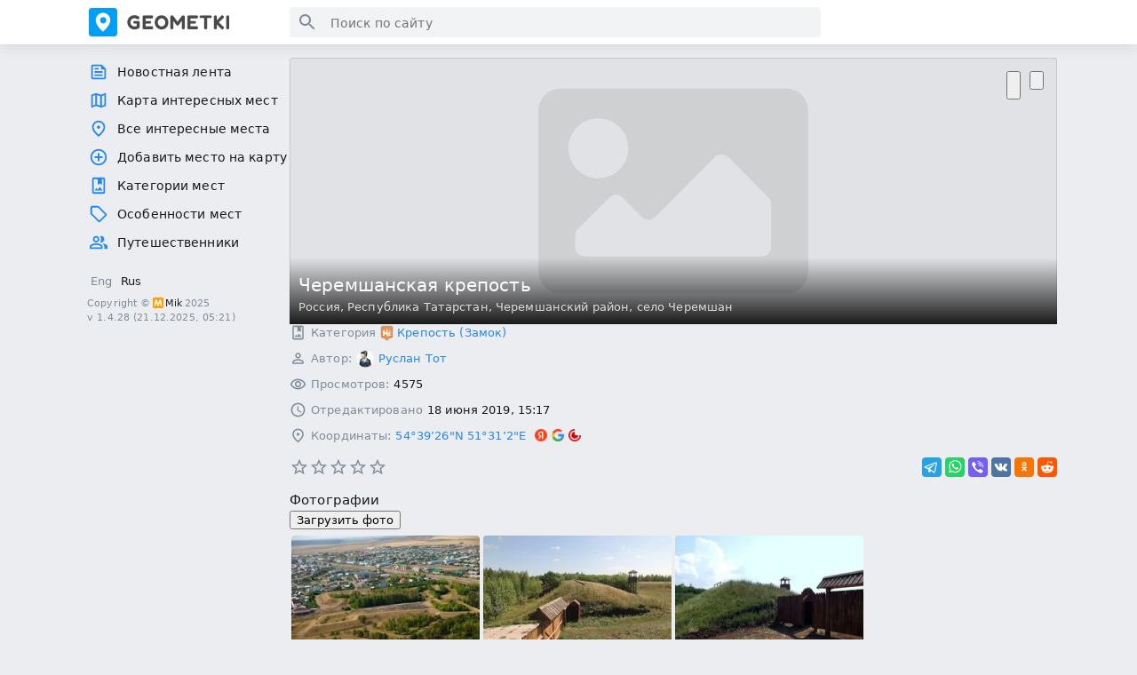

--- FILE ---
content_type: text/html; charset=utf-8
request_url: https://geometki.com/places/65cffa0d8e8aa
body_size: 27098
content:
<!DOCTYPE html><html lang="ru"><head><meta charSet="utf-8" data-next-head=""/><meta name="viewport" content="width=device-width, initial-scale=1, maximum-scale=1, shrink-to-fit=no" data-next-head=""/><meta name="mobile-web-app-capable" content="yes" data-next-head=""/><meta name="theme-color" content="#1b1b1b" media="(prefers-color-scheme: dark)" data-next-head=""/><meta name="apple-mobile-web-app-status-bar-style" content="black-translucent" data-next-head=""/><link rel="apple-touch-icon" sizes="180x180" href="/apple-touch-icon.png" data-next-head=""/><link rel="icon" type="image/png" sizes="32x32" href="/favicon-32x32.png" data-next-head=""/><link rel="icon" type="image/png" sizes="16x16" href="/favicon-16x16.png" data-next-head=""/><link rel="icon" href="/favicon.ico" type="image/x-icon" data-next-head=""/><link rel="manifest" href="/site.webmanifest" data-next-head=""/><title data-next-head="">Черемшанская крепость</title><meta name="robots" content="index,follow" data-next-head=""/><meta name="description" content="Черемшанская крепость, заложенная сподвижником Петра I - князем Голицыным и достроенная в эпоху Анны Иоанновны. Крепость, как часть Закамской укреплённой линии, была заселена пахотными солдатами.В первой половине XVIII века гарнизон крепости должен был от&amp;shy;ражать нападения ногайских и" data-next-head=""/><meta property="og:title" content="Черемшанская крепость" data-next-head=""/><meta property="og:description" content="Черемшанская крепость, заложенная сподвижником Петра I - князем Голицыным и достроенная в эпоху Анны Иоанновны. Крепость, как часть Закамской укреплённой линии, была заселена пахотными солдатами.В первой половине XVIII века гарнизон крепости должен был от&amp;shy;ражать нападения ногайских и" data-next-head=""/><meta property="og:url" content="https://geometki.com/places/65cffa0d8e8aa" data-next-head=""/><meta property="og:type" content="http://ogp.me/ns/article#" data-next-head=""/><meta property="og:image" content="https://api.geometki.com/uploads/places/65cffa0d8e8aa/6674039591449e3cf16cf143000a8636.jpg" data-next-head=""/><meta property="og:image:alt" content="Черемшанская крепость (1)" data-next-head=""/><meta property="og:image:width" content="900" data-next-head=""/><meta property="og:image:height" content="598" data-next-head=""/><meta property="og:image" content="https://api.geometki.com/uploads/places/65cffa0d8e8aa/10aae9b02cb37e14a113d7d3aa5c800d.jpg" data-next-head=""/><meta property="og:image:alt" content="Черемшанская крепость (2)" data-next-head=""/><meta property="og:image:width" content="1280" data-next-head=""/><meta property="og:image:height" content="720" data-next-head=""/><meta property="og:image" content="https://api.geometki.com/uploads/places/65cffa0d8e8aa/3431f3ea6487a9fee554cfbb9e8c56c3.jpg" data-next-head=""/><meta property="og:image:alt" content="Черемшанская крепость (3)" data-next-head=""/><meta property="og:image:width" content="1024" data-next-head=""/><meta property="og:image:height" content="634" data-next-head=""/><meta property="og:locale" content="ru_RU" data-next-head=""/><meta property="og:site_name" content="Геометки" data-next-head=""/><link rel="canonical" href="https://geometki.com/places/65cffa0d8e8aa" data-next-head=""/><link rel="preload" href="/_next/static/chunks/5dccd509042acf79.css" as="style"/><link rel="preload" href="/_next/static/chunks/558b4646eb409ec2.css" as="style"/><link rel="preload" href="/_next/static/chunks/503331fe510103ca.css" as="style"/><link rel="preload" href="/_next/static/chunks/5669d83bafecf3ca.css" as="style"/><script type="application/ld+json" data-next-head="">{"@context":"https://schema.org","@type":"BreadcrumbList","itemListElement":[{"@type":"ListItem","item":"https://geometki.com/places","name":"Геометки","position":1},{"@type":"ListItem","name":"Черемшанская крепость","position":2}]}</script><script type="application/ld+json" data-next-head="">{"@context":"https://schema.org","@type":"LocalBusiness","address":{"@type":"PostalAddress","addressCountry":"Россия","addressLocality":"село Черемшан","addressRegion":"Республика Татарстан"},"description":"Черемшанская крепость, заложенная сподвижником Петра I - князем Голицыным и достроенная в эпоху Анны Иоанновны. Крепость, как часть Закамской укреплённой линии, была заселена пахотными солдатами.В первой половине XVIII века гарнизон крепости должен был от&shy;ражать нападения ногайских и кал&shy;мыко-башкирских отрядов.\n1773-75 годы - в период&nbsp;Крестьянской войны 1773&mdash;75 годов&nbsp;здесь размещались правительственные войска под командованием генералов Миллера и Фреймана, которые нанесли ряд поражений отрядам&nbsp;Емельяна Пугачёва.","geo":{"@type":"GeoCoordinates","latitude":54.657251,"longitude":51.517425},"image":["https://api.geometki.com/uploads/places/65cffa0d8e8aa/6674039591449e3cf16cf143000a8636.jpg","https://api.geometki.com/uploads/places/65cffa0d8e8aa/10aae9b02cb37e14a113d7d3aa5c800d.jpg","https://api.geometki.com/uploads/places/65cffa0d8e8aa/3431f3ea6487a9fee554cfbb9e8c56c3.jpg"],"interactionStatistic":{"@type":"InteractionCounter","userInteractionCount":4575},"name":"Черемшанская крепость"}</script><link rel="stylesheet" href="/_next/static/chunks/5dccd509042acf79.css" data-n-g=""/><link rel="stylesheet" href="/_next/static/chunks/558b4646eb409ec2.css" data-n-p=""/><link rel="stylesheet" href="/_next/static/chunks/503331fe510103ca.css" data-n-p=""/><link rel="stylesheet" href="/_next/static/chunks/5669d83bafecf3ca.css" data-n-p=""/><noscript data-n-css=""></noscript><script src="/_next/static/chunks/febb5b8ba255e140.js" defer=""></script><script src="/_next/static/chunks/4f147d562b88bfd5.js" defer=""></script><script src="/_next/static/chunks/3fd062c041afbe19.js" defer=""></script><script src="/_next/static/chunks/296546e50b61cafb.js" defer=""></script><script src="/_next/static/chunks/turbopack-e3bc2bc46c538a4f.js" defer=""></script><script src="/_next/static/chunks/5dfac9bfc583e738.js" defer=""></script><script src="/_next/static/chunks/a7d107d356ae4afa.js" defer=""></script><script src="/_next/static/chunks/b01f5db711e46c13.js" defer=""></script><script src="/_next/static/chunks/6830e830a32def48.js" defer=""></script><script src="/_next/static/chunks/a531da25839cf94a.js" defer=""></script><script src="/_next/static/chunks/933e783e92d43ee7.js" defer=""></script><script src="/_next/static/chunks/8a394325139bb9cd.js" defer=""></script><script src="/_next/static/chunks/2fb2089300c05395.js" defer=""></script><script src="/_next/static/chunks/turbopack-a3fa89fc89fc722e.js" defer=""></script><script src="/_next/static/H9UNiZlDwaZVRma-vD4xS/_ssgManifest.js" defer=""></script><script src="/_next/static/H9UNiZlDwaZVRma-vD4xS/_buildManifest.js" defer=""></script></head><body><div id="__next"><script>((e,i,s,u,m,a,l,h)=>{let d=document.documentElement,w=["light","dark"];function p(n){(Array.isArray(e)?e:[e]).forEach(y=>{let k=y==="class",S=k&&a?m.map(f=>a[f]||f):m;k?(d.classList.remove(...S),d.classList.add(a&&a[n]?a[n]:n)):d.setAttribute(y,n)}),R(n)}function R(n){h&&w.includes(n)&&(d.style.colorScheme=n)}function c(){return window.matchMedia("(prefers-color-scheme: dark)").matches?"dark":"light"}if(u)p(u);else try{let n=localStorage.getItem(i)||s,y=l&&n==="system"?c():n;p(y)}catch(n){}})("data-theme","theme","light",null,["light","dark"],null,true,true)</script><div class="styles-module-sass-module__G1vpha__appLayout"><style>
    #nprogress {
      pointer-events: none;
    }
    #nprogress .bar {
      background: #2688eb;
      position: fixed;
      z-index: 9999;
      top: 0;
      left: 0;
      width: 100%;
      height: 3px;
    }
    #nprogress .peg {
      display: block;
      position: absolute;
      right: 0px;
      width: 100px;
      height: 100%;
      box-shadow: 0 0 10px #2688eb, 0 0 5px #2688eb;
      opacity: 1;
      -webkit-transform: rotate(3deg) translate(0px, -4px);
      -ms-transform: rotate(3deg) translate(0px, -4px);
      transform: rotate(3deg) translate(0px, -4px);
    }
    #nprogress .spinner {
      display: block;
      position: fixed;
      z-index: 1031;
      top: 15px;
      right: 15px;
    }
    #nprogress .spinner-icon {
      width: 18px;
      height: 18px;
      box-sizing: border-box;
      border: solid 2px transparent;
      border-top-color: #2688eb;
      border-left-color: #2688eb;
      border-radius: 50%;
      -webkit-animation: nprogresss-spinner 400ms linear infinite;
      animation: nprogress-spinner 400ms linear infinite;
    }
    .nprogress-custom-parent {
      overflow: hidden;
      position: relative;
    }
    .nprogress-custom-parent #nprogress .spinner,
    .nprogress-custom-parent #nprogress .bar {
      position: absolute;
    }
    @-webkit-keyframes nprogress-spinner {
      0% {
        -webkit-transform: rotate(0deg);
      }
      100% {
        -webkit-transform: rotate(360deg);
      }
    }
    @keyframes nprogress-spinner {
      0% {
        transform: rotate(0deg);
      }
      100% {
        transform: rotate(360deg);
      }
    }
  </style><div tabindex="0" role="button" class="styles-module-sass-module__G1vpha__scrollArea" style="display:none"><div class="styles-module-sass-module__G1vpha__buttonToTop"><svg viewBox="0 0 24 24"><path d="M7.41 15.41 12 10.83l4.59 4.58L18 14l-6-6-6 6z"></path></svg>Наверх</div></div><div role="button" tabindex="0" class="styles-module-sass-module__G1vpha__overlay styles-module-sass-module__G1vpha__hidden"></div><header class="styles-module-sass-module__r_UUNq__appBar"><div class="styles-module-sass-module__r_UUNq__wrapper"><button class="styles-module-sass-module__r_UUNq__hamburgerButton" aria-label="Toggle Sidebar"><svg viewBox="0 0 24 24"><path d="M3 18h18v-2H3v2zm0-5h18v-2H3v2zm0-7v2h18V6H3z"></path></svg></button><a title="" class="styles-module-sass-module__r_UUNq__logo" href="/"></a><div class="styles-module-sass-module__r_UUNq__search styles-module-sass-module__ULiOmW__autocomplete"><div class="styles-module-sass-module__ULiOmW__container"><div class="styles-module-sass-module__ULiOmW__searchContainer"><span class="styles-module-sass-module__ULiOmW__leftIcon"><svg viewBox="0 0 24 24"><path d="M15.5 14h-.79l-.28-.27C15.41 12.59 16 11.11 16 9.5 16 5.91 13.09 3 9.5 3S3 5.91 3 9.5 5.91 16 9.5 16c1.61 0 3.09-.59 4.23-1.57l.27.28v.79l5 4.99L20.49 19l-4.99-5zm-6 0C7.01 14 5 11.99 5 9.5S7.01 5 9.5 5 14 7.01 14 9.5 11.99 14 9.5 14z"></path></svg></span><input type="text" class="styles-module-sass-module__ULiOmW__searchInput" placeholder="Поиск по сайту" value=""/><span class="styles-module-sass-module__ULiOmW__arrow"></span></div></div></div><div class="styles-module-sass-module__r_UUNq__rightSection"></div></div></header><aside class="styles-module-sass-module__G1vpha__sidebar styles-module-sass-module__G1vpha__closed"><menu class="styles-module-sass-module__axxc6W__menu"><li><a title="Новостная лента" href="/"><svg viewBox="0 0 24 24"><path d="M16 3H5c-1.1 0-2 .9-2 2v14c0 1.1.9 2 2 2h14c1.1 0 2-.9 2-2V8zm3 16H5V5h10v4h4zM7 17h10v-2H7zm5-10H7v2h5zm-5 6h10v-2H7z"></path></svg>Новостная лента</a></li><li><a title="Карта интересных мест" href="/map"><svg viewBox="0 0 24 24"><path d="m20.5 3-.16.03L15 5.1 9 3 3.36 4.9c-.21.07-.36.25-.36.48V20.5c0 .28.22.5.5.5l.16-.03L9 18.9l6 2.1 5.64-1.9c.21-.07.36-.25.36-.48V3.5c0-.28-.22-.5-.5-.5zM10 5.47l4 1.4v11.66l-4-1.4V5.47zm-5 .99 3-1.01v11.7l-3 1.16V6.46zm14 11.08-3 1.01V6.86l3-1.16v11.84z"></path></svg>Карта интересных мест</a></li><li><a title="Все интересные места" href="/places"><svg viewBox="0 0 24 24"><path d="M12 12c-1.1 0-2-.9-2-2s.9-2 2-2 2 .9 2 2-.9 2-2 2zm6-1.8C18 6.57 15.35 4 12 4s-6 2.57-6 6.2c0 2.34 1.95 5.44 6 9.14 4.05-3.7 6-6.8 6-9.14zM12 2c4.2 0 8 3.22 8 8.2 0 3.32-2.67 7.25-8 11.8-5.33-4.55-8-8.48-8-11.8C4 5.22 7.8 2 12 2z"></path></svg>Все интересные места</a></li><li><a title="Добавить место на карту" href="/places/create"><svg viewBox="0 0 24 24"><path d="M13 7h-2v4H7v2h4v4h2v-4h4v-2h-4zm-1-5C6.48 2 2 6.48 2 12s4.48 10 10 10 10-4.48 10-10S17.52 2 12 2m0 18c-4.41 0-8-3.59-8-8s3.59-8 8-8 8 3.59 8 8-3.59 8-8 8"></path></svg>Добавить место на карту</a></li><li><a title="Категории мест" href="/categories"><svg viewBox="0 0 24 24"><path d="M18 2H6c-1.1 0-2 .9-2 2v16c0 1.1.9 2 2 2h12c1.1 0 2-.9 2-2V4c0-1.1-.9-2-2-2m0 18H6V4h5v7l2.5-1.5L16 11V4h2zm-4.38-6.5L17 18H7l2.38-3.17L11 17z"></path></svg>Категории мест</a></li><li><a title="Особенности мест" href="/tags"><svg viewBox="0 0 24 24"><path d="m21.41 11.41-8.83-8.83c-.37-.37-.88-.58-1.41-.58H4c-1.1 0-2 .9-2 2v7.17c0 .53.21 1.04.59 1.41l8.83 8.83c.78.78 2.05.78 2.83 0l7.17-7.17c.78-.78.78-2.04-.01-2.83M12.83 20 4 11.17V4h7.17L20 12.83z"></path></svg>Особенности мест</a></li><li><a title="Путешественники" href="/users"><svg viewBox="0 0 24 24"><path d="M16.67 13.13C18.04 14.06 19 15.32 19 17v3h4v-3c0-2.18-3.57-3.47-6.33-3.87M15 12c2.21 0 4-1.79 4-4s-1.79-4-4-4c-.47 0-.91.1-1.33.24C14.5 5.27 15 6.58 15 8s-.5 2.73-1.33 3.76c.42.14.86.24 1.33.24m-6 0c2.21 0 4-1.79 4-4s-1.79-4-4-4-4 1.79-4 4 1.79 4 4 4m0-6c1.1 0 2 .9 2 2s-.9 2-2 2-2-.9-2-2 .9-2 2-2m0 7c-2.67 0-8 1.34-8 4v3h16v-3c0-2.66-5.33-4-8-4m6 5H3v-.99C3.2 16.29 6.3 15 9 15s5.8 1.29 6 2z"></path></svg>Путешественники</a></li></menu><div class="styles-module-sass-module__G1vpha__content"><div class="styles-module-sass-module__G1vpha__switchers"><div class="styles-module-sass-module__rxuzOW__languageSwitcher"><button>Eng</button><button class="styles-module-sass-module__rxuzOW__active">Rus</button></div></div><footer class="styles-module-sass-module__Kq9Cwq__footer"><div>Copyright ©<a href="https://miksoft.pro" class="styles-module-sass-module__Kq9Cwq__link" title=""><img alt="" loading="lazy" width="12" height="12" decoding="async" data-nimg="1" class="styles-module-sass-module__Kq9Cwq__copyrightImage" style="color:transparent" srcSet="/_next/image?url=https%3A%2F%2Fmiksoft.pro%2Ffavicon.ico&amp;w=32&amp;q=75 1x" src="/_next/image?url=https%3A%2F%2Fmiksoft.pro%2Ffavicon.ico&amp;w=32&amp;q=75"/>Mik</a>2025</div><div>v<!-- --> <span>1.4.28</span> <span>(<!-- -->21.12.2025, 05:21<!-- -->)</span></div></footer></div></aside><section class="styles-module-sass-module__G1vpha__mainContainer"><aside class="styles-module-sass-module__G1vpha__menubar"><div class="styles-module-sass-module__G1vpha__rails"><menu class="styles-module-sass-module__axxc6W__menu"><li><a title="Новостная лента" href="/"><svg viewBox="0 0 24 24"><path d="M16 3H5c-1.1 0-2 .9-2 2v14c0 1.1.9 2 2 2h14c1.1 0 2-.9 2-2V8zm3 16H5V5h10v4h4zM7 17h10v-2H7zm5-10H7v2h5zm-5 6h10v-2H7z"></path></svg>Новостная лента</a></li><li><a title="Карта интересных мест" href="/map"><svg viewBox="0 0 24 24"><path d="m20.5 3-.16.03L15 5.1 9 3 3.36 4.9c-.21.07-.36.25-.36.48V20.5c0 .28.22.5.5.5l.16-.03L9 18.9l6 2.1 5.64-1.9c.21-.07.36-.25.36-.48V3.5c0-.28-.22-.5-.5-.5zM10 5.47l4 1.4v11.66l-4-1.4V5.47zm-5 .99 3-1.01v11.7l-3 1.16V6.46zm14 11.08-3 1.01V6.86l3-1.16v11.84z"></path></svg>Карта интересных мест</a></li><li><a title="Все интересные места" href="/places"><svg viewBox="0 0 24 24"><path d="M12 12c-1.1 0-2-.9-2-2s.9-2 2-2 2 .9 2 2-.9 2-2 2zm6-1.8C18 6.57 15.35 4 12 4s-6 2.57-6 6.2c0 2.34 1.95 5.44 6 9.14 4.05-3.7 6-6.8 6-9.14zM12 2c4.2 0 8 3.22 8 8.2 0 3.32-2.67 7.25-8 11.8-5.33-4.55-8-8.48-8-11.8C4 5.22 7.8 2 12 2z"></path></svg>Все интересные места</a></li><li><a title="Добавить место на карту" href="/places/create"><svg viewBox="0 0 24 24"><path d="M13 7h-2v4H7v2h4v4h2v-4h4v-2h-4zm-1-5C6.48 2 2 6.48 2 12s4.48 10 10 10 10-4.48 10-10S17.52 2 12 2m0 18c-4.41 0-8-3.59-8-8s3.59-8 8-8 8 3.59 8 8-3.59 8-8 8"></path></svg>Добавить место на карту</a></li><li><a title="Категории мест" href="/categories"><svg viewBox="0 0 24 24"><path d="M18 2H6c-1.1 0-2 .9-2 2v16c0 1.1.9 2 2 2h12c1.1 0 2-.9 2-2V4c0-1.1-.9-2-2-2m0 18H6V4h5v7l2.5-1.5L16 11V4h2zm-4.38-6.5L17 18H7l2.38-3.17L11 17z"></path></svg>Категории мест</a></li><li><a title="Особенности мест" href="/tags"><svg viewBox="0 0 24 24"><path d="m21.41 11.41-8.83-8.83c-.37-.37-.88-.58-1.41-.58H4c-1.1 0-2 .9-2 2v7.17c0 .53.21 1.04.59 1.41l8.83 8.83c.78.78 2.05.78 2.83 0l7.17-7.17c.78-.78.78-2.04-.01-2.83M12.83 20 4 11.17V4h7.17L20 12.83z"></path></svg>Особенности мест</a></li><li><a title="Путешественники" href="/users"><svg viewBox="0 0 24 24"><path d="M16.67 13.13C18.04 14.06 19 15.32 19 17v3h4v-3c0-2.18-3.57-3.47-6.33-3.87M15 12c2.21 0 4-1.79 4-4s-1.79-4-4-4c-.47 0-.91.1-1.33.24C14.5 5.27 15 6.58 15 8s-.5 2.73-1.33 3.76c.42.14.86.24 1.33.24m-6 0c2.21 0 4-1.79 4-4s-1.79-4-4-4-4 1.79-4 4 1.79 4 4 4m0-6c1.1 0 2 .9 2 2s-.9 2-2 2-2-.9-2-2 .9-2 2-2m0 7c-2.67 0-8 1.34-8 4v3h16v-3c0-2.66-5.33-4-8-4m6 5H3v-.99C3.2 16.29 6.3 15 9 15s5.8 1.29 6 2z"></path></svg>Путешественники</a></li></menu><div class="styles-module-sass-module__G1vpha__switchers"><div class="styles-module-sass-module__rxuzOW__languageSwitcher"><button>Eng</button><button class="styles-module-sass-module__rxuzOW__active">Rus</button></div></div><footer class="styles-module-sass-module__Kq9Cwq__footer"><div>Copyright ©<a href="https://miksoft.pro" class="styles-module-sass-module__Kq9Cwq__link" title=""><img alt="" loading="lazy" width="12" height="12" decoding="async" data-nimg="1" class="styles-module-sass-module__Kq9Cwq__copyrightImage" style="color:transparent" srcSet="/_next/image?url=https%3A%2F%2Fmiksoft.pro%2Ffavicon.ico&amp;w=32&amp;q=75 1x" src="/_next/image?url=https%3A%2F%2Fmiksoft.pro%2Ffavicon.ico&amp;w=32&amp;q=75"/>Mik</a>2025</div><div>v<!-- --> <span>1.4.28</span> <span>(<!-- -->21.12.2025, 05:21<!-- -->)</span></div></footer></div></aside><main class="styles-module-sass-module__G1vpha__main"><section class="styles-module-sass-module__iLQbWG__placeHeader"><div class="styles-module-sass-module__iLQbWG__image"><div class="styles-module-sass-module__iLQbWG__desktop" style="background-image:url(https://api.geometki.com/uploads/places/65cffa0d8e8aa/cover.jpg?d=1560849472)"></div><div class="styles-module-sass-module__iLQbWG__mobile" style="background-image:url(https://api.geometki.com/uploads/places/65cffa0d8e8aa/cover_preview.jpg?d=1560849472)"></div></div><div class="styles-module-sass-module__iLQbWG__topPanel"><button type="button" class="styles-module-sass-module__iLQbWG__backLink styles-module_button__vh7mr styles-module_primary__yNXpF styles-module_medium__DepVh styles-module_noText__gRcNy"><svg viewBox="0 0 24 24"><path d="M15.41 16.59 10.83 12l4.58-4.59L14 6l-6 6 6 6 1.41-1.41z"></path></svg></button><div class="styles-module-sass-module__iLQbWG__actionButtons"><button type="button" class="styles-module-sass-module__PiX8IW__bookmarkButton styles-module_button__vh7mr styles-module_secondary__LLIKV styles-module_medium__DepVh styles-module_noText__gRcNy"><svg viewBox="0 0 24 24"><path d="M16.5 3c-1.74 0-3.41.81-4.5 2.09C10.91 3.81 9.24 3 7.5 3 4.42 3 2 5.42 2 8.5c0 3.78 3.4 6.86 8.55 11.54L12 21.35l1.45-1.32C18.6 15.36 22 12.28 22 8.5 22 5.42 19.58 3 16.5 3m-4.4 15.55-.1.1-.1-.1C7.14 14.24 4 11.39 4 8.5 4 6.5 5.5 5 7.5 5c1.54 0 3.04.99 3.57 2.36h1.87C13.46 5.99 14.96 5 16.5 5c2 0 3.5 1.5 3.5 3.5 0 2.89-3.14 5.74-7.9 10.05"></path></svg></button><div class="styles-module_popout__qSPL-"><span class="styles-module_trigger__p8GJ8" role="button" tabindex="0" aria-expanded="false" aria-haspopup="true"><button type="button" class="styles-module_button__vh7mr styles-module_secondary__LLIKV styles-module_medium__DepVh styles-module_noText__gRcNy"><svg viewBox="0 0 24 24"><path d="M12 8c1.1 0 2-.9 2-2s-.9-2-2-2-2 .9-2 2 .9 2 2 2m0 2c-1.1 0-2 .9-2 2s.9 2 2 2 2-.9 2-2-.9-2-2-2m0 6c-1.1 0-2 .9-2 2s.9 2 2 2 2-.9 2-2-.9-2-2-2"></path></svg></button></span></div></div></div><div class="styles-module-sass-module__iLQbWG__bottomPanel"><h1>Черемшанская крепость</h1><div class="styles-module-sass-module__iLQbWG__address"><span><a title="Все геометки по адресу Россия" href="/places?country=1">Россия</a>, </span><span><a title="Все геометки по адресу Республика Татарстан" href="/places?region=9">Республика Татарстан</a>, </span><span><a title="Все геометки по адресу Черемшанский район" href="/places?district=127">Черемшанский район</a>, </span><span><a title="Все геометки по адресу село Черемшан" href="/places?locality=128">село Черемшан</a></span></div></div></section><section class="styles-module-sass-module__AcoYWa__component styles-module_container__wDhka"><ul class="styles-module-sass-module__AcoYWa__information"><li><svg viewBox="0 0 24 24"><path d="M18 2H6c-1.1 0-2 .9-2 2v16c0 1.1.9 2 2 2h12c1.1 0 2-.9 2-2V4c0-1.1-.9-2-2-2m0 18H6V4h5v7l2.5-1.5L16 11V4h2zm-4.38-6.5L17 18H7l2.38-3.17L11 17z"></path></svg><div class="styles-module-sass-module__AcoYWa__key">Категория</div><div class="styles-module-sass-module__AcoYWa__value"><img alt="" loading="lazy" width="15" height="18" decoding="async" data-nimg="1" style="color:transparent;margin-right:4px" srcSet="/_next/image?url=%2F_next%2Fstatic%2Fmedia%2Fcastle.7df026f4.png&amp;w=32&amp;q=75 1x" src="/_next/image?url=%2F_next%2Fstatic%2Fmedia%2Fcastle.7df026f4.png&amp;w=32&amp;q=75"/><a title="Крепость (Замок) - Все геометки по адресу" href="/places?category=castle">Крепость (Замок)</a></div></li><li><svg viewBox="0 0 24 24"><path d="M12 5.9c1.16 0 2.1.94 2.1 2.1s-.94 2.1-2.1 2.1S9.9 9.16 9.9 8s.94-2.1 2.1-2.1m0 9c2.97 0 6.1 1.46 6.1 2.1v1.1H5.9V17c0-.64 3.13-2.1 6.1-2.1M12 4C9.79 4 8 5.79 8 8s1.79 4 4 4 4-1.79 4-4-1.79-4-4-4zm0 9c-2.67 0-8 1.34-8 4v3h16v-3c0-2.66-5.33-4-8-4z"></path></svg><div class="styles-module-sass-module__AcoYWa__key">Автор<!-- -->:</div><div class="styles-module-sass-module__AcoYWa__value"><div class="styles-module-sass-module__iWkqmG__userAvatar"><a class="styles-module-sass-module__iWkqmG__avatarLink" title="Профиль путешественника Руслан Тот" style="height:20px;width:20px" href="/users/65cff9f833aa2"><img alt="" loading="lazy" width="20" height="20" decoding="async" data-nimg="1" class="styles-module-sass-module__iWkqmG__avatarImage" style="color:transparent" srcSet="/_next/image?url=https%3A%2F%2Fapi.geometki.com%2Fuploads%2Fusers%2F65cff9f833aa2%2F883acb5c0eaa3cff3081b09b65166d67_small.png&amp;w=32&amp;q=75 1x, /_next/image?url=https%3A%2F%2Fapi.geometki.com%2Fuploads%2Fusers%2F65cff9f833aa2%2F883acb5c0eaa3cff3081b09b65166d67_small.png&amp;w=48&amp;q=75 2x" src="/_next/image?url=https%3A%2F%2Fapi.geometki.com%2Fuploads%2Fusers%2F65cff9f833aa2%2F883acb5c0eaa3cff3081b09b65166d67_small.png&amp;w=48&amp;q=75"/><div aria-hidden="true" class="styles-module-sass-module__iWkqmG__avatarBorder"></div></a><div class="styles-module-sass-module__iWkqmG__info styles-module-sass-module__iWkqmG__small"><a title="Профиль путешественника Руслан Тот" href="/users/65cff9f833aa2">Руслан Тот</a></div></div></div></li><li><svg viewBox="0 0 24 24"><path d="M12 6.5c3.79 0 7.17 2.13 8.82 5.5-1.65 3.37-5.02 5.5-8.82 5.5S4.83 15.37 3.18 12C4.83 8.63 8.21 6.5 12 6.5m0-2C7 4.5 2.73 7.61 1 12c1.73 4.39 6 7.5 11 7.5s9.27-3.11 11-7.5c-1.73-4.39-6-7.5-11-7.5zm0 5c1.38 0 2.5 1.12 2.5 2.5s-1.12 2.5-2.5 2.5-2.5-1.12-2.5-2.5 1.12-2.5 2.5-2.5m0-2c-2.48 0-4.5 2.02-4.5 4.5s2.02 4.5 4.5 4.5 4.5-2.02 4.5-4.5-2.02-4.5-4.5-4.5z"></path></svg><div class="styles-module-sass-module__AcoYWa__key">Просмотров<!-- -->:</div><div class="styles-module-sass-module__AcoYWa__value">4575</div></li><li><svg viewBox="0 0 24 24"><path d="M11.99 2C6.47 2 2 6.48 2 12s4.47 10 9.99 10C17.52 22 22 17.52 22 12S17.52 2 11.99 2zM12 20c-4.42 0-8-3.58-8-8s3.58-8 8-8 8 3.58 8 8-3.58 8-8 8zm.5-13H11v6l5.25 3.15.75-1.23-4.5-2.67z"></path></svg><div class="styles-module-sass-module__AcoYWa__key">Отредактировано</div><div class="styles-module-sass-module__AcoYWa__value">18 июня 2019, 15:17</div></li><li><svg viewBox="0 0 24 24"><path d="M12 12c-1.1 0-2-.9-2-2s.9-2 2-2 2 .9 2 2-.9 2-2 2zm6-1.8C18 6.57 15.35 4 12 4s-6 2.57-6 6.2c0 2.34 1.95 5.44 6 9.14 4.05-3.7 6-6.8 6-9.14zM12 2c4.2 0 8 3.22 8 8.2 0 3.32-2.67 7.25-8 11.8-5.33-4.55-8-8.48-8-11.8C4 5.22 7.8 2 12 2z"></path></svg><div class="styles-module-sass-module__AcoYWa__key">Координаты<!-- -->:</div><div class="styles-module-sass-module__AcoYWa__value"><a class="styles-module-sass-module__AcoYWa__coordinatesLink" color="inherit" target="_blank" href="geo:54.657251,51.517425">54°39’26&quot;N 51°31’2&quot;E</a><a class="styles-module-sass-module__3ceKEq__mapLink" color="inherit" target="_blank" title="Черемшанская крепость на Яндекс картах" href="https://yandex.ru/maps/?pt=51.517425,54.657251&amp;spn=0.1,0.1&amp;l=sat,skl&amp;z=17"><img alt="на Яндекс картах" loading="lazy" width="14" height="14" decoding="async" data-nimg="1" style="color:transparent" srcSet="/_next/image?url=%2F_next%2Fstatic%2Fmedia%2Fyandex-logo.ab8a914f.png&amp;w=32&amp;q=75 1x" src="/_next/image?url=%2F_next%2Fstatic%2Fmedia%2Fyandex-logo.ab8a914f.png&amp;w=32&amp;q=75"/></a><a class="styles-module-sass-module__3ceKEq__mapLink" color="inherit" target="_blank" title="Черемшанская крепость на Google картах" href="https://maps.google.com/maps?ll=54.657251,51.517425&amp;q=54.657251,51.517425&amp;z=17&amp;spn=0.1,0.1&amp;t=h&amp;hl=ru"><img alt="на Google картах" loading="lazy" width="14" height="14" decoding="async" data-nimg="1" style="color:transparent" srcSet="/_next/image?url=%2F_next%2Fstatic%2Fmedia%2Fgoogle-logo.66241dc4.png&amp;w=32&amp;q=75 1x" src="/_next/image?url=%2F_next%2Fstatic%2Fmedia%2Fgoogle-logo.66241dc4.png&amp;w=32&amp;q=75"/></a><a class="styles-module-sass-module__3ceKEq__mapLink" color="inherit" target="_blank" title="Черемшанская крепость на карте Wikimapia" href="https://wikimapia.org/#lang=ru&amp;lat=54.657251&amp;lon=51.517425&amp;z=17&amp;m=w"><img alt="на карте Wikimapia" loading="lazy" width="14" height="14" decoding="async" data-nimg="1" style="color:transparent" srcSet="/_next/image?url=%2F_next%2Fstatic%2Fmedia%2Fwikimapia-logo.59367e01.png&amp;w=32&amp;q=75 1x" src="/_next/image?url=%2F_next%2Fstatic%2Fmedia%2Fwikimapia-logo.59367e01.png&amp;w=32&amp;q=75"/></a></div></li></ul><div class="styles-module-sass-module__AcoYWa__map"><a style="width:100%" class="styles-module_buttonLink__uS8Nm" href="/map#54.657251,51.517425,14" title="" rel=""><button style="width:100%" type="button" class="styles-module-sass-module__AcoYWa__openMapButton styles-module_button__vh7mr styles-module_primary__yNXpF styles-module_medium__DepVh">Открыть на карте</button></a></div></section><section class="styles-module-sass-module__-XUufG__shareSocial styles-module_container__wDhka"><div class="styles-module-sass-module__-XUufG__rating"><ul class="styles-module-sass-module__oejAqG__rating"><li class=""><label class=""><svg viewBox="0 0 24 24"><path d="m22 9.24-7.19-.62L12 2 9.19 8.63 2 9.24l5.46 4.73L5.82 21 12 17.27 18.18 21l-1.63-7.03L22 9.24zM12 15.4l-3.76 2.27 1-4.28-3.32-2.88 4.38-.38L12 6.1l1.71 4.04 4.38.38-3.32 2.88 1 4.28L12 15.4z"></path></svg><input type="radio" value="1"/></label></li><li class=""><label class=""><svg viewBox="0 0 24 24"><path d="m22 9.24-7.19-.62L12 2 9.19 8.63 2 9.24l5.46 4.73L5.82 21 12 17.27 18.18 21l-1.63-7.03L22 9.24zM12 15.4l-3.76 2.27 1-4.28-3.32-2.88 4.38-.38L12 6.1l1.71 4.04 4.38.38-3.32 2.88 1 4.28L12 15.4z"></path></svg><input type="radio" value="2"/></label></li><li class=""><label class=""><svg viewBox="0 0 24 24"><path d="m22 9.24-7.19-.62L12 2 9.19 8.63 2 9.24l5.46 4.73L5.82 21 12 17.27 18.18 21l-1.63-7.03L22 9.24zM12 15.4l-3.76 2.27 1-4.28-3.32-2.88 4.38-.38L12 6.1l1.71 4.04 4.38.38-3.32 2.88 1 4.28L12 15.4z"></path></svg><input type="radio" value="3"/></label></li><li class=""><label class=""><svg viewBox="0 0 24 24"><path d="m22 9.24-7.19-.62L12 2 9.19 8.63 2 9.24l5.46 4.73L5.82 21 12 17.27 18.18 21l-1.63-7.03L22 9.24zM12 15.4l-3.76 2.27 1-4.28-3.32-2.88 4.38-.38L12 6.1l1.71 4.04 4.38.38-3.32 2.88 1 4.28L12 15.4z"></path></svg><input type="radio" value="4"/></label></li><li class=""><label class=""><svg viewBox="0 0 24 24"><path d="m22 9.24-7.19-.62L12 2 9.19 8.63 2 9.24l5.46 4.73L5.82 21 12 17.27 18.18 21l-1.63-7.03L22 9.24zM12 15.4l-3.76 2.27 1-4.28-3.32-2.88 4.38-.38L12 6.1l1.71 4.04 4.38.38-3.32 2.88 1 4.28L12 15.4z"></path></svg><input type="radio" value="5"/></label></li></ul><div class="styles-module-sass-module__-XUufG__ratingValue"></div></div><div class="styles-module-sass-module__-XUufG__share"><button class="react-share__ShareButton" style="background-color:transparent;border:none;padding:0;font:inherit;color:inherit;cursor:pointer"><svg viewBox="0 0 64 64" width="22" height="22"><rect width="64" height="64" rx="0" ry="0" fill="#25A3E3"></rect><path d="m45.90873,15.44335c-0.6901,-0.0281 -1.37668,0.14048 -1.96142,0.41265c-0.84989,0.32661 -8.63939,3.33986 -16.5237,6.39174c-3.9685,1.53296 -7.93349,3.06593 -10.98537,4.24067c-3.05012,1.1765 -5.34694,2.05098 -5.4681,2.09312c-0.80775,0.28096 -1.89996,0.63566 -2.82712,1.72788c-0.23354,0.27218 -0.46884,0.62161 -0.58825,1.10275c-0.11941,0.48114 -0.06673,1.09222 0.16682,1.5716c0.46533,0.96052 1.25376,1.35737 2.18443,1.71383c3.09051,0.99037 6.28638,1.93508 8.93263,2.8236c0.97632,3.44171 1.91401,6.89571 2.84116,10.34268c0.30554,0.69185 0.97105,0.94823 1.65764,0.95525l-0.00351,0.03512c0,0 0.53908,0.05268 1.06412,-0.07375c0.52679,-0.12292 1.18879,-0.42846 1.79109,-0.99212c0.662,-0.62161 2.45836,-2.38812 3.47683,-3.38552l7.6736,5.66477l0.06146,0.03512c0,0 0.84989,0.59703 2.09312,0.68132c0.62161,0.04214 1.4399,-0.07726 2.14229,-0.59176c0.70766,-0.51626 1.1765,-1.34683 1.396,-2.29506c0.65673,-2.86224 5.00979,-23.57745 5.75257,-27.00686l-0.02107,0.08077c0.51977,-1.93157 0.32837,-3.70159 -0.87096,-4.74991c-0.60054,-0.52152 -1.2924,-0.7498 -1.98425,-0.77965l0,0.00176zm-0.2072,3.29069c0.04741,0.0439 0.0439,0.0439 0.00351,0.04741c-0.01229,-0.00351 0.14048,0.2072 -0.15804,1.32576l-0.01229,0.04214l-0.00878,0.03863c-0.75858,3.50668 -5.15554,24.40802 -5.74203,26.96472c-0.08077,0.34417 -0.11414,0.31959 -0.09482,0.29852c-0.1756,-0.02634 -0.50045,-0.16506 -0.52679,-0.1756l-13.13468,-9.70175c4.4988,-4.33199 9.09945,-8.25307 13.744,-12.43229c0.8218,-0.41265 0.68483,-1.68573 -0.29852,-1.70681c-1.04305,0.24584 -1.92279,0.99564 -2.8798,1.47502c-5.49971,3.2626 -11.11882,6.13186 -16.55882,9.49279c-2.792,-0.97105 -5.57873,-1.77704 -8.15298,-2.57601c2.2336,-0.89555 4.00889,-1.55579 5.75608,-2.23009c3.05188,-1.1765 7.01687,-2.7042 10.98537,-4.24067c7.94051,-3.06944 15.92667,-6.16346 16.62028,-6.43037l0.05619,-0.02283l0.05268,-0.02283c0.19316,-0.0878 0.30378,-0.09658 0.35471,-0.10009c0,0 -0.01756,-0.05795 -0.00351,-0.04566l-0.00176,0zm-20.91715,22.0638l2.16687,1.60145c-0.93418,0.91311 -1.81743,1.77353 -2.45485,2.38812l0.28798,-3.98957" fill="white"></path></svg></button><button class="react-share__ShareButton" style="background-color:transparent;border:none;padding:0;font:inherit;color:inherit;cursor:pointer"><svg viewBox="0 0 64 64" width="22" height="22"><rect width="64" height="64" rx="0" ry="0" fill="#25D366"></rect><path d="m42.32286,33.93287c-0.5178,-0.2589 -3.04726,-1.49644 -3.52105,-1.66732c-0.4712,-0.17346 -0.81554,-0.2589 -1.15987,0.2589c-0.34175,0.51004 -1.33075,1.66474 -1.63108,2.00648c-0.30032,0.33658 -0.60064,0.36247 -1.11327,0.12945c-0.5178,-0.2589 -2.17994,-0.80259 -4.14759,-2.56312c-1.53269,-1.37217 -2.56312,-3.05503 -2.86603,-3.57283c-0.30033,-0.5178 -0.03366,-0.80259 0.22524,-1.06149c0.23301,-0.23301 0.5178,-0.59547 0.7767,-0.90616c0.25372,-0.31068 0.33657,-0.5178 0.51262,-0.85437c0.17088,-0.36246 0.08544,-0.64725 -0.04402,-0.90615c-0.12945,-0.2589 -1.15987,-2.79613 -1.58964,-3.80584c-0.41424,-1.00971 -0.84142,-0.88027 -1.15987,-0.88027c-0.29773,-0.02588 -0.64208,-0.02588 -0.98382,-0.02588c-0.34693,0 -0.90616,0.12945 -1.37736,0.62136c-0.4712,0.5178 -1.80194,1.76053 -1.80194,4.27186c0,2.51134 1.84596,4.945 2.10227,5.30747c0.2589,0.33657 3.63497,5.51458 8.80262,7.74113c1.23237,0.5178 2.1903,0.82848 2.94111,1.08738c1.23237,0.38836 2.35599,0.33657 3.24402,0.20712c0.99159,-0.15534 3.04985,-1.24272 3.47963,-2.45956c0.44013,-1.21683 0.44013,-2.22654 0.31068,-2.45955c-0.12945,-0.23301 -0.46601,-0.36247 -0.98382,-0.59548m-9.40068,12.84407l-0.02589,0c-3.05503,0 -6.08417,-0.82849 -8.72495,-2.38189l-0.62136,-0.37023l-6.47252,1.68286l1.73463,-6.29129l-0.41424,-0.64725c-1.70875,-2.71846 -2.6149,-5.85116 -2.6149,-9.07706c0,-9.39809 7.68934,-17.06155 17.15993,-17.06155c4.58253,0 8.88029,1.78642 12.11655,5.02268c3.23625,3.21036 5.02267,7.50812 5.02267,12.06476c-0.0078,9.3981 -7.69712,17.06155 -17.14699,17.06155m14.58906,-31.58846c-3.93529,-3.80584 -9.1133,-5.95471 -14.62789,-5.95471c-11.36055,0 -20.60848,9.2065 -20.61625,20.52564c0,3.61684 0.94757,7.14565 2.75211,10.26282l-2.92557,10.63564l10.93337,-2.85309c3.0136,1.63108 6.4052,2.4958 9.85634,2.49839l0.01037,0c11.36574,0 20.61884,-9.2091 20.62403,-20.53082c0,-5.48093 -2.14111,-10.64081 -6.03239,-14.51915" fill="white"></path></svg></button><button class="react-share__ShareButton" style="background-color:transparent;border:none;padding:0;font:inherit;color:inherit;cursor:pointer"><svg viewBox="0 0 64 64" width="22" height="22"><rect width="64" height="64" rx="0" ry="0" fill="#7360f2"></rect><path d="m31.0,12.3c9.0,0.2 16.4,6.2 18.0,15.2c0.2,1.5 0.3,3.0 0.4,4.6a1.0,1.0 0 0 1 -0.8,1.2l-0.1,0a1.1,1.1 0 0 1 -1.0,-1.2l0,0c-0.0,-1.2 -0.1,-2.5 -0.3,-3.8a16.1,16.1 0 0 0 -13.0,-13.5c-1.0,-0.1 -2.0,-0.2 -3.0,-0.3c-0.6,-0.0 -1.4,-0.1 -1.6,-0.8a1.1,1.1 0 0 1 0.9,-1.2l0.6,0l0.0,-0.0zm10.6,39.2a19.9,19.9 0 0 1 -2.1,-0.6c-6.9,-2.9 -13.2,-6.6 -18.3,-12.2a47.5,47.5 0 0 1 -7.0,-10.7c-0.8,-1.8 -1.6,-3.7 -2.4,-5.6c-0.6,-1.7 0.3,-3.4 1.4,-4.7a11.3,11.3 0 0 1 3.7,-2.8a2.4,2.4 0 0 1 3.0,0.7a39.0,39.0 0 0 1 4.7,6.5a3.1,3.1 0 0 1 -0.8,4.2c-0.3,0.2 -0.6,0.5 -1.0,0.8a3.3,3.3 0 0 0 -0.7,0.7a2.1,2.1 0 0 0 -0.1,1.9c1.7,4.9 4.7,8.7 9.7,10.8a5.0,5.0 0 0 0 2.5,0.6c1.5,-0.1 2.0,-1.8 3.1,-2.7a2.9,2.9 0 0 1 3.5,-0.1c1.1,0.7 2.2,1.4 3.3,2.2a37.8,37.8 0 0 1 3.1,2.4a2.4,2.4 0 0 1 0.7,3.0a10.4,10.4 0 0 1 -4.4,4.8a10.8,10.8 0 0 1 -1.9,0.6c-0.7,-0.2 0.6,-0.2 0,0l0.0,0l0,-0.0zm3.1,-21.4a4.2,4.2 0 0 1 -0.0,0.6a1.0,1.0 0 0 1 -1.9,0.1a2.7,2.7 0 0 1 -0.1,-0.8a10.9,10.9 0 0 0 -1.4,-5.5a10.2,10.2 0 0 0 -4.2,-4.0a12.3,12.3 0 0 0 -3.4,-1.0c-0.5,-0.0 -1.0,-0.1 -1.5,-0.2a0.9,0.9 0 0 1 -0.9,-1.0l0,-0.1a0.9,0.9 0 0 1 0.9,-0.9l0.1,0a14.1,14.1 0 0 1 5.9,1.5a11.9,11.9 0 0 1 6.5,9.3c0,0.1 0.0,0.3 0.0,0.5c0,0.4 0.0,0.9 0.0,1.5l0,0l0.0,0.0zm-5.6,-0.2a1.1,1.1 0 0 1 -1.2,-0.9l0,-0.1a11.3,11.3 0 0 0 -0.2,-1.4a4.0,4.0 0 0 0 -1.5,-2.3a3.9,3.9 0 0 0 -1.2,-0.5c-0.5,-0.1 -1.1,-0.1 -1.6,-0.2a1.0,1.0 0 0 1 -0.8,-1.1l0,0l0,0a1.0,1.0 0 0 1 1.1,-0.8c3.4,0.2 6.0,2.0 6.3,6.2a2.8,2.8 0 0 1 0,0.8a0.8,0.8 0 0 1 -0.8,0.7l0,0l0.0,-0.0z" fill="white"></path></svg></button><button class="react-share__ShareButton" style="background-color:transparent;border:none;padding:0;font:inherit;color:inherit;cursor:pointer"><svg viewBox="0 0 64 64" width="22" height="22"><rect width="64" height="64" rx="0" ry="0" fill="#4C75A3"></rect><path d="M44.94,44.84h-0.2c-2.17-.36-3.66-1.92-4.92-3.37C39.1,40.66,38,38.81,36.7,39c-1.85.3-.93,3.52-1.71,4.9-0.62,1.11-3.29.91-5.12,0.71-5.79-.62-8.75-3.77-11.35-7.14A64.13,64.13,0,0,1,11.6,26a10.59,10.59,0,0,1-1.51-4.49C11,20.7,12.56,21,14.11,21c1.31,0,3.36-.29,4.32.2C19,21.46,19.57,23,20,24a37.18,37.18,0,0,0,3.31,5.82c0.56,0.81,1.41,2.35,2.41,2.14s1.06-2.63,1.1-4.18c0-1.77,0-4-.5-4.9S25,22,24.15,21.47c0.73-1.49,2.72-1.63,5.12-1.63,2,0,4.84-.23,5.62,1.12s0.25,3.85.2,5.71c-0.06,2.09-.41,4.25,1,5.21,1.09-.12,1.68-1.2,2.31-2A28,28,0,0,0,41.72,24c0.44-1,.91-2.65,1.71-3,1.21-.47,3.15-0.1,4.92-0.1,1.46,0,4.05-.41,4.52.61,0.39,0.85-.75,3-1.1,3.57a61.88,61.88,0,0,1-4.12,5.61c-0.58.78-1.78,2-1.71,3.27,0.05,0.94,1,1.67,1.71,2.35a33.12,33.12,0,0,1,3.92,4.18c0.47,0.62,1.5,2,1.4,2.76C52.66,45.81,46.88,44.24,44.94,44.84Z" fill="white"></path></svg></button><button class="react-share__ShareButton" style="background-color:transparent;border:none;padding:0;font:inherit;color:inherit;cursor:pointer"><svg viewBox="0 0 64 64" width="22" height="22"><rect width="64" height="64" rx="0" ry="0" fill="#F97400"></rect><path d="M39,30c-1,0-3,2-7,2s-6-2-7-2c-1.1,0-2,0.9-2,2c0,1,0.6,1.5,1,1.7c1.2,0.7,5,2.3,5,2.3l-4.3,5.4   c0,0-0.8,0.9-0.8,1.6c0,1.1,0.9,2,2,2c1,0,1.5-0.7,1.5-0.7S32,39,32,39c0,0,4.5,5.3,4.5,5.3S37,45,38,45c1.1,0,2-0.9,2-2   c0-0.6-0.8-1.6-0.8-1.6L35,36c0,0,3.8-1.6,5-2.3c0.4-0.3,1-0.7,1-1.7C41,30.9,40.1,30,39,30z M32,15c-3.9,0-7,3.1-7,7s3.1,7,7,7c3.9,0,7-3.1,7-7S35.9,15,32,15z M32,25.5   c-1.9,0-3.5-1.6-3.5-3.5c0-1.9,1.6-3.5,3.5-3.5c1.9,0,3.5,1.6,3.5,3.5C35.5,23.9,33.9,22.5,35,22.5z " fill="white"></path></svg></button><button class="react-share__ShareButton" style="background-color:transparent;border:none;padding:0;font:inherit;color:inherit;cursor:pointer"><svg viewBox="0 0 64 64" width="22" height="22"><rect width="64" height="64" rx="0" ry="0" fill="#FF5700"></rect><path d="M 53.34375 32 C 53.277344 30.160156 52.136719 28.53125 50.429688 27.839844 C 48.722656 27.148438 46.769531 27.523438 45.441406 28.800781 C 41.800781 26.324219 37.519531 24.957031 33.121094 24.863281 L 35.199219 14.878906 L 42.046875 16.320312 C 42.214844 17.882812 43.496094 19.09375 45.066406 19.171875 C 46.636719 19.253906 48.03125 18.183594 48.359375 16.644531 C 48.6875 15.105469 47.847656 13.558594 46.382812 12.992188 C 44.914062 12.425781 43.253906 13.007812 42.464844 14.367188 L 34.625 12.800781 C 34.363281 12.742188 34.09375 12.792969 33.871094 12.9375 C 33.648438 13.082031 33.492188 13.308594 33.441406 13.566406 L 31.070312 24.671875 C 26.617188 24.738281 22.277344 26.105469 18.59375 28.609375 C 17.242188 27.339844 15.273438 26.988281 13.570312 27.707031 C 11.863281 28.429688 10.746094 30.089844 10.71875 31.941406 C 10.691406 33.789062 11.757812 35.484375 13.441406 36.257812 C 13.402344 36.726562 13.402344 37.195312 13.441406 37.664062 C 13.441406 44.832031 21.792969 50.65625 32.097656 50.65625 C 42.398438 50.65625 50.753906 44.832031 50.753906 37.664062 C 50.789062 37.195312 50.789062 36.726562 50.753906 36.257812 C 52.363281 35.453125 53.371094 33.800781 53.34375 32 Z M 21.34375 35.199219 C 21.34375 33.433594 22.777344 32 24.542969 32 C 26.3125 32 27.742188 33.433594 27.742188 35.199219 C 27.742188 36.96875 26.3125 38.398438 24.542969 38.398438 C 22.777344 38.398438 21.34375 36.96875 21.34375 35.199219 Z M 39.9375 44 C 37.664062 45.710938 34.871094 46.582031 32.03125 46.464844 C 29.191406 46.582031 26.398438 45.710938 24.128906 44 C 23.847656 43.65625 23.871094 43.15625 24.183594 42.839844 C 24.5 42.527344 25 42.503906 25.34375 42.785156 C 27.269531 44.195312 29.617188 44.90625 32 44.800781 C 34.386719 44.929688 36.746094 44.242188 38.6875 42.847656 C 39.042969 42.503906 39.605469 42.511719 39.953125 42.863281 C 40.296875 43.21875 40.289062 43.785156 39.9375 44.128906 Z M 39.359375 38.527344 C 37.59375 38.527344 36.160156 37.09375 36.160156 35.328125 C 36.160156 33.5625 37.59375 32.128906 39.359375 32.128906 C 41.128906 32.128906 42.558594 33.5625 42.558594 35.328125 C 42.59375 36.203125 42.269531 37.054688 41.65625 37.6875 C 41.046875 38.316406 40.203125 38.664062 39.328125 38.65625 Z M 39.359375 38.527344" fill="white"></path></svg></button></div></section><section class="styles-module-sass-module__LBFjpW__galleryContainer styles-module_container__wDhka"><div class="styles-module_header__e-zcm"><h2 class="styles-module_title__y0sii">Фотографии</h2><div class="styles-module_actions__f-Oxo"><button type="button" class="styles-module_button__vh7mr styles-module_medium__DepVh">Загрузить фото</button></div></div><ul class="styles-module-sass-module__LBFjpW__photoGallery styles-module-sass-module__LBFjpW__marginTop"><li class="styles-module-sass-module__LBFjpW__photoItem"><a class="styles-module-sass-module__LBFjpW__link" title="Черемшанская крепость. Фотография 1" href="https://api.geometki.com/uploads/places/65cffa0d8e8aa/6674039591449e3cf16cf143000a8636.jpg"><img alt="Черемшанская крепость. Фотография 1" loading="lazy" width="206" height="150" decoding="async" data-nimg="1" style="color:transparent" srcSet="/_next/image?url=https%3A%2F%2Fapi.geometki.com%2Fuploads%2Fplaces%2F65cffa0d8e8aa%2F6674039591449e3cf16cf143000a8636_preview.jpg&amp;w=256&amp;q=75 1x, /_next/image?url=https%3A%2F%2Fapi.geometki.com%2Fuploads%2Fplaces%2F65cffa0d8e8aa%2F6674039591449e3cf16cf143000a8636_preview.jpg&amp;w=640&amp;q=75 2x" src="/_next/image?url=https%3A%2F%2Fapi.geometki.com%2Fuploads%2Fplaces%2F65cffa0d8e8aa%2F6674039591449e3cf16cf143000a8636_preview.jpg&amp;w=640&amp;q=75"/></a></li><li class="styles-module-sass-module__LBFjpW__photoItem"><a class="styles-module-sass-module__LBFjpW__link" title="Черемшанская крепость. Фотография 2" href="https://api.geometki.com/uploads/places/65cffa0d8e8aa/10aae9b02cb37e14a113d7d3aa5c800d.jpg"><img alt="Черемшанская крепость. Фотография 2" loading="lazy" width="206" height="150" decoding="async" data-nimg="1" style="color:transparent" srcSet="/_next/image?url=https%3A%2F%2Fapi.geometki.com%2Fuploads%2Fplaces%2F65cffa0d8e8aa%2F10aae9b02cb37e14a113d7d3aa5c800d_preview.jpg&amp;w=256&amp;q=75 1x, /_next/image?url=https%3A%2F%2Fapi.geometki.com%2Fuploads%2Fplaces%2F65cffa0d8e8aa%2F10aae9b02cb37e14a113d7d3aa5c800d_preview.jpg&amp;w=640&amp;q=75 2x" src="/_next/image?url=https%3A%2F%2Fapi.geometki.com%2Fuploads%2Fplaces%2F65cffa0d8e8aa%2F10aae9b02cb37e14a113d7d3aa5c800d_preview.jpg&amp;w=640&amp;q=75"/></a></li><li class="styles-module-sass-module__LBFjpW__photoItem"><a class="styles-module-sass-module__LBFjpW__link" title="Черемшанская крепость. Фотография 3" href="https://api.geometki.com/uploads/places/65cffa0d8e8aa/3431f3ea6487a9fee554cfbb9e8c56c3.jpg"><img alt="Черемшанская крепость. Фотография 3" loading="lazy" width="206" height="150" decoding="async" data-nimg="1" style="color:transparent" srcSet="/_next/image?url=https%3A%2F%2Fapi.geometki.com%2Fuploads%2Fplaces%2F65cffa0d8e8aa%2F3431f3ea6487a9fee554cfbb9e8c56c3_preview.jpg&amp;w=256&amp;q=75 1x, /_next/image?url=https%3A%2F%2Fapi.geometki.com%2Fuploads%2Fplaces%2F65cffa0d8e8aa%2F3431f3ea6487a9fee554cfbb9e8c56c3_preview.jpg&amp;w=640&amp;q=75 2x" src="/_next/image?url=https%3A%2F%2Fapi.geometki.com%2Fuploads%2Fplaces%2F65cffa0d8e8aa%2F3431f3ea6487a9fee554cfbb9e8c56c3_preview.jpg&amp;w=640&amp;q=75"/></a></li></ul></section><section class="styles-module-sass-module__6YL5iW__placeDescription styles-module_container__wDhka"><div class="styles-module_header__e-zcm"><h2 class="styles-module_title__y0sii">Описание</h2><div class="styles-module_actions__f-Oxo"><button type="button" class="styles-module_button__vh7mr styles-module_medium__DepVh">Редактировать</button></div></div><div class="styles-module-sass-module__6YL5iW__content"><p>Черемшанская крепость, заложенная сподвижником Петра I - князем Голицыным и достроенная в эпоху Анны Иоанновны. Крепость, как часть Закамской укреплённой линии, была заселена пахотными солдатами.В первой половине XVIII века гарнизон крепости должен был от­ражать нападения ногайских и кал­мыко-башкирских отрядов.</p>
<p>1773-75 годы - в период Крестьянской войны 1773—75 годов здесь размещались правительственные войска под командованием генералов Миллера и Фреймана, которые нанесли ряд поражений отрядам Емельяна Пугачёва.</p></div></section><section style="margin-top:15px" class="styles-module_container__wDhka"><div class="styles-module_header__e-zcm"><h2 class="styles-module_title__y0sii">Комментарии</h2></div><section class="styles-module-sass-module__8RQ3WG__commentList"><div class="styles-module-sass-module__8RQ3WG__loginContainer"><div>Войдите, чтобы написать комментарий</div><button type="button" class="styles-module-sass-module__8RQ3WG__loginButton styles-module_button__vh7mr styles-module_medium__DepVh">Войти</button></div></section></section><div class="styles-module-sass-module__cG6U1G__carousel"><div class="styles-module-sass-module__cG6U1G__viewport"><div class="styles-module-sass-module__cG6U1G__container"><article class="styles-module-sass-module__buYoXW__placesListItem"><div class="styles-module-sass-module__buYoXW__photoSection"><img alt="" loading="lazy" width="22" height="26" decoding="async" data-nimg="1" class="styles-module-sass-module__buYoXW__categoryIcon" style="color:transparent" srcSet="/_next/image?url=%2F_next%2Fstatic%2Fmedia%2Ftransport.4f4ef000.png&amp;w=32&amp;q=75 1x, /_next/image?url=%2F_next%2Fstatic%2Fmedia%2Ftransport.4f4ef000.png&amp;w=48&amp;q=75 2x" src="/_next/image?url=%2F_next%2Fstatic%2Fmedia%2Ftransport.4f4ef000.png&amp;w=48&amp;q=75"/><a title="Самолет &quot;Бугульминский колхозник&quot;" href="/places/65cfafb349336"><img alt="Самолет &quot;Бугульминский колхозник&quot;" loading="lazy" width="280" height="200" decoding="async" data-nimg="1" class="styles-module-sass-module__buYoXW__photo" style="color:transparent" srcSet="/_next/image?url=https%3A%2F%2Fapi.geometki.com%2Fuploads%2Fplaces%2F65cfafb349336%2Fcover_preview.jpg%3Fd%3D1766542731&amp;w=384&amp;q=75 1x, /_next/image?url=https%3A%2F%2Fapi.geometki.com%2Fuploads%2Fplaces%2F65cfafb349336%2Fcover_preview.jpg%3Fd%3D1766542731&amp;w=640&amp;q=75 2x" src="/_next/image?url=https%3A%2F%2Fapi.geometki.com%2Fuploads%2Fplaces%2F65cfafb349336%2Fcover_preview.jpg%3Fd%3D1766542731&amp;w=640&amp;q=75"/></a><div class="styles-module-sass-module__buYoXW__bottomPanel"><div class="styles-module-sass-module__buYoXW__iconsPanel"><div class="styles-module-sass-module__Frp6pa__placePlate"><svg viewBox="0 0 24 24"><path d="m22 9.24-7.19-.62L12 2 9.19 8.63 2 9.24l5.46 4.73L5.82 21 12 17.27 18.18 21l-1.63-7.03L22 9.24zM12 15.4l-3.76 2.27 1-4.28-3.32-2.88 4.38-.38L12 6.1l1.71 4.04 4.38.38-3.32 2.88 1 4.28L12 15.4z"></path></svg>4.0</div><div class="styles-module-sass-module__Frp6pa__placePlate"><svg viewBox="0 0 24 24"><path d="M21 6H3c-1.1 0-2 .9-2 2v8c0 1.1.9 2 2 2h18c1.1 0 2-.9 2-2V8c0-1.1-.9-2-2-2zm0 10H3V8h2v4h2V8h2v4h2V8h2v4h2V8h2v4h2V8h2v8z"></path></svg>83.9 км</div></div><h2 class="styles-module-sass-module__buYoXW__title"><a title="Самолет &quot;Бугульминский колхозник&quot;" href="/places/65cfafb349336">Самолет &quot;Бугульминский колхозник&quot;</a></h2><div class="styles-module-sass-module__buYoXW__address"><span><a title="Все геометки по адресу Россия" href="/places?country=1">Россия</a>, </span><span><a title="Все геометки по адресу Бугульма" href="/places?locality=21">Бугульма</a></span></div></div></div><p>Памятник советскому пикирующему бомбардировщику времен Второй мировой войны, который был построен на средства рабочих и колхозников Бугульминского государственного сельскохозяйственного предприятия в начале 1943 года. На постаменте установлен макет самолет Пе-2, хотя на самом деле был построен Пе-8 - тяжелый четырех моторный бомбардировщик дальнего</p></article><article class="styles-module-sass-module__buYoXW__placesListItem"><div class="styles-module-sass-module__buYoXW__photoSection"><img alt="" loading="lazy" width="22" height="26" decoding="async" data-nimg="1" class="styles-module-sass-module__buYoXW__categoryIcon" style="color:transparent" srcSet="/_next/image?url=%2F_next%2Fstatic%2Fmedia%2Fabandoned.e491417a.png&amp;w=32&amp;q=75 1x, /_next/image?url=%2F_next%2Fstatic%2Fmedia%2Fabandoned.e491417a.png&amp;w=48&amp;q=75 2x" src="/_next/image?url=%2F_next%2Fstatic%2Fmedia%2Fabandoned.e491417a.png&amp;w=48&amp;q=75"/><a title="Заброшенная церковь Богоявления Господня (Сула)" href="/places/65cffbae755b6"><img alt="Заброшенная церковь Богоявления Господня (Сула)" loading="lazy" width="280" height="200" decoding="async" data-nimg="1" class="styles-module-sass-module__buYoXW__photo" style="color:transparent" srcSet="/_next/image?url=https%3A%2F%2Fapi.geometki.com%2Fuploads%2Fplaces%2F65cffbae755b6%2Fcover_preview.jpg%3Fd%3D1766542731&amp;w=384&amp;q=75 1x, /_next/image?url=https%3A%2F%2Fapi.geometki.com%2Fuploads%2Fplaces%2F65cffbae755b6%2Fcover_preview.jpg%3Fd%3D1766542731&amp;w=640&amp;q=75 2x" src="/_next/image?url=https%3A%2F%2Fapi.geometki.com%2Fuploads%2Fplaces%2F65cffbae755b6%2Fcover_preview.jpg%3Fd%3D1766542731&amp;w=640&amp;q=75"/></a><div class="styles-module-sass-module__buYoXW__bottomPanel"><div class="styles-module-sass-module__buYoXW__iconsPanel"><div class="styles-module-sass-module__Frp6pa__placePlate"><svg viewBox="0 0 24 24"><path d="M21 6H3c-1.1 0-2 .9-2 2v8c0 1.1.9 2 2 2h18c1.1 0 2-.9 2-2V8c0-1.1-.9-2-2-2zm0 10H3V8h2v4h2V8h2v4h2V8h2v4h2V8h2v4h2V8h2v8z"></path></svg>84.4 км</div></div><h2 class="styles-module-sass-module__buYoXW__title"><a title="Заброшенная церковь Богоявления Господня (Сула)" href="/places/65cffbae755b6">Заброшенная церковь Богоявления Господня (Сула)</a></h2><div class="styles-module-sass-module__buYoXW__address"><span><a title="Все геометки по адресу Россия" href="/places?country=1">Россия</a>, </span><span><a title="Все геометки по адресу Бугульминский район" href="/places?district=44">Бугульминский район</a></span></div></div></div><p>Село Сула, расположенное на юго-востоке Татарстана недалеко от Бугульмы, было основано в 1740 году знаменитым ученым Петром Рычковым. Его сын, Василий Рычков, известен тем, что пожаловал крестьянам села вольные еще до отмены крепостного права. Именно на средства Василия Петровича была построена церковь Богоявления Господня (Богоявленская), которая</p></article><article class="styles-module-sass-module__buYoXW__placesListItem"><div class="styles-module-sass-module__buYoXW__photoSection"><img alt="" loading="lazy" width="22" height="26" decoding="async" data-nimg="1" class="styles-module-sass-module__buYoXW__categoryIcon" style="color:transparent" srcSet="/_next/image?url=%2F_next%2Fstatic%2Fmedia%2Fabandoned.e491417a.png&amp;w=32&amp;q=75 1x, /_next/image?url=%2F_next%2Fstatic%2Fmedia%2Fabandoned.e491417a.png&amp;w=48&amp;q=75 2x" src="/_next/image?url=%2F_next%2Fstatic%2Fmedia%2Fabandoned.e491417a.png&amp;w=48&amp;q=75"/><a title="Заброшенная церковь Михаила Архангела" href="/places/65cfa9e060f2d"><img alt="Заброшенная церковь Михаила Архангела" loading="lazy" width="280" height="200" decoding="async" data-nimg="1" class="styles-module-sass-module__buYoXW__photo" style="color:transparent" srcSet="/_next/image?url=https%3A%2F%2Fapi.geometki.com%2Fuploads%2Fplaces%2F65cfa9e060f2d%2Fcover_preview.jpg%3Fd%3D1766542731&amp;w=384&amp;q=75 1x, /_next/image?url=https%3A%2F%2Fapi.geometki.com%2Fuploads%2Fplaces%2F65cfa9e060f2d%2Fcover_preview.jpg%3Fd%3D1766542731&amp;w=640&amp;q=75 2x" src="/_next/image?url=https%3A%2F%2Fapi.geometki.com%2Fuploads%2Fplaces%2F65cfa9e060f2d%2Fcover_preview.jpg%3Fd%3D1766542731&amp;w=640&amp;q=75"/></a><div class="styles-module-sass-module__buYoXW__bottomPanel"><div class="styles-module-sass-module__buYoXW__iconsPanel"><div class="styles-module-sass-module__Frp6pa__placePlate"><svg viewBox="0 0 24 24"><path d="M21 6H3c-1.1 0-2 .9-2 2v8c0 1.1.9 2 2 2h18c1.1 0 2-.9 2-2V8c0-1.1-.9-2-2-2zm0 10H3V8h2v4h2V8h2v4h2V8h2v4h2V8h2v4h2V8h2v8z"></path></svg>90.2 км</div></div><h2 class="styles-module-sass-module__buYoXW__title"><a title="Заброшенная церковь Михаила Архангела" href="/places/65cfa9e060f2d">Заброшенная церковь Михаила Архангела</a></h2><div class="styles-module-sass-module__buYoXW__address"><span><a title="Все геометки по адресу Россия" href="/places?country=1">Россия</a>, </span><span><a title="Все геометки по адресу село Павловка" href="/places?locality=6">село Павловка</a></span></div></div></div><p>Деревянная церковь в честь Михаила Архангела в селе Павловка Самарской области представляет собой историческую достопримечательность с богатой историей. Построенная около 150 лет назад, она служила духовным центром для местного населения. Однако, со временем, в период смутных для Русской Православной Церкви 1930-1940 годов, храм стал страдать.
Ист</p></article><article class="styles-module-sass-module__buYoXW__placesListItem"><div class="styles-module-sass-module__buYoXW__photoSection"><img alt="" loading="lazy" width="22" height="26" decoding="async" data-nimg="1" class="styles-module-sass-module__buYoXW__categoryIcon" style="color:transparent" srcSet="/_next/image?url=%2F_next%2Fstatic%2Fmedia%2Fabandoned.e491417a.png&amp;w=32&amp;q=75 1x, /_next/image?url=%2F_next%2Fstatic%2Fmedia%2Fabandoned.e491417a.png&amp;w=48&amp;q=75 2x" src="/_next/image?url=%2F_next%2Fstatic%2Fmedia%2Fabandoned.e491417a.png&amp;w=48&amp;q=75"/><a title="Церковь Вознесения Господня" href="/places/65cffbc6a47d1"><img alt="Церковь Вознесения Господня" loading="lazy" width="280" height="200" decoding="async" data-nimg="1" class="styles-module-sass-module__buYoXW__photo" style="color:transparent" srcSet="/_next/image?url=https%3A%2F%2Fapi.geometki.com%2Fuploads%2Fplaces%2F65cffbc6a47d1%2Fcover_preview.jpg%3Fd%3D1766542731&amp;w=384&amp;q=75 1x, /_next/image?url=https%3A%2F%2Fapi.geometki.com%2Fuploads%2Fplaces%2F65cffbc6a47d1%2Fcover_preview.jpg%3Fd%3D1766542731&amp;w=640&amp;q=75 2x" src="/_next/image?url=https%3A%2F%2Fapi.geometki.com%2Fuploads%2Fplaces%2F65cffbc6a47d1%2Fcover_preview.jpg%3Fd%3D1766542731&amp;w=640&amp;q=75"/></a><div class="styles-module-sass-module__buYoXW__bottomPanel"><div class="styles-module-sass-module__buYoXW__iconsPanel"><div class="styles-module-sass-module__Frp6pa__placePlate"><svg viewBox="0 0 24 24"><path d="m22 9.24-7.19-.62L12 2 9.19 8.63 2 9.24l5.46 4.73L5.82 21 12 17.27 18.18 21l-1.63-7.03L22 9.24zM12 15.4l-3.76 2.27 1-4.28-3.32-2.88 4.38-.38L12 6.1l1.71 4.04 4.38.38-3.32 2.88 1 4.28L12 15.4z"></path></svg>5.0</div><div class="styles-module-sass-module__Frp6pa__placePlate"><svg viewBox="0 0 24 24"><path d="M21 6H3c-1.1 0-2 .9-2 2v8c0 1.1.9 2 2 2h18c1.1 0 2-.9 2-2V8c0-1.1-.9-2-2-2zm0 10H3V8h2v4h2V8h2v4h2V8h2v4h2V8h2v4h2V8h2v8z"></path></svg>95.3 км</div></div><h2 class="styles-module-sass-module__buYoXW__title"><a title="Церковь Вознесения Господня" href="/places/65cffbc6a47d1">Церковь Вознесения Господня</a></h2><div class="styles-module-sass-module__buYoXW__address"><span><a title="Все геометки по адресу Россия" href="/places?country=1">Россия</a>, </span><span><a title="Все геометки по адресу село Спасское" href="/places?locality=31">село Спасское</a></span></div></div></div><p>Церковь Вознесения Господня, расположенная в селе Спасское, относится к историческим памятникам архитектуры и культуры. Этот каменный храм, однопрестольный, был построен в 1765 году. В 1851 году к нему были пристроены два придела, посвященные Покрову Пресвятой Богородицы и Святителю Митрофану Воронежскому.
Архитектурный стиль церкви относится к ба</p></article><article class="styles-module-sass-module__buYoXW__placesListItem"><div class="styles-module-sass-module__buYoXW__photoSection"><img alt="" loading="lazy" width="22" height="26" decoding="async" data-nimg="1" class="styles-module-sass-module__buYoXW__categoryIcon" style="color:transparent" srcSet="/_next/image?url=%2F_next%2Fstatic%2Fmedia%2Farcheology.52842469.png&amp;w=32&amp;q=75 1x, /_next/image?url=%2F_next%2Fstatic%2Fmedia%2Farcheology.52842469.png&amp;w=48&amp;q=75 2x" src="/_next/image?url=%2F_next%2Fstatic%2Fmedia%2Farcheology.52842469.png&amp;w=48&amp;q=75"/><a title="Елабужское городище (Чёртово городище)" href="/places/65d00916160be"><img alt="Елабужское городище (Чёртово городище)" loading="lazy" width="280" height="200" decoding="async" data-nimg="1" class="styles-module-sass-module__buYoXW__photo" style="color:transparent" srcSet="/_next/image?url=https%3A%2F%2Fapi.geometki.com%2Fuploads%2Fplaces%2F65d00916160be%2Fcover_preview.jpg%3Fd%3D1766542731&amp;w=384&amp;q=75 1x, /_next/image?url=https%3A%2F%2Fapi.geometki.com%2Fuploads%2Fplaces%2F65d00916160be%2Fcover_preview.jpg%3Fd%3D1766542731&amp;w=640&amp;q=75 2x" src="/_next/image?url=https%3A%2F%2Fapi.geometki.com%2Fuploads%2Fplaces%2F65d00916160be%2Fcover_preview.jpg%3Fd%3D1766542731&amp;w=640&amp;q=75"/></a><div class="styles-module-sass-module__buYoXW__bottomPanel"><div class="styles-module-sass-module__buYoXW__iconsPanel"><div class="styles-module-sass-module__Frp6pa__placePlate"><svg viewBox="0 0 24 24"><path d="m22 9.24-7.19-.62L12 2 9.19 8.63 2 9.24l5.46 4.73L5.82 21 12 17.27 18.18 21l-1.63-7.03L22 9.24zM12 15.4l-3.76 2.27 1-4.28-3.32-2.88 4.38-.38L12 6.1l1.71 4.04 4.38.38-3.32 2.88 1 4.28L12 15.4z"></path></svg>3.0</div><div class="styles-module-sass-module__Frp6pa__placePlate"><svg viewBox="0 0 24 24"><path d="M21 6H3c-1.1 0-2 .9-2 2v8c0 1.1.9 2 2 2h18c1.1 0 2-.9 2-2V8c0-1.1-.9-2-2-2zm0 10H3V8h2v4h2V8h2v4h2V8h2v4h2V8h2v4h2V8h2v8z"></path></svg>125.6 км</div></div><h2 class="styles-module-sass-module__buYoXW__title"><a title="Елабужское городище (Чёртово городище)" href="/places/65d00916160be">Елабужское городище (Чёртово городище)</a></h2><div class="styles-module-sass-module__buYoXW__address"><span><a title="Все геометки по адресу Россия" href="/places?country=1">Россия</a>, </span><span><a title="Все геометки по адресу Елабуга" href="/places?locality=146">Елабуга</a></span></div></div></div><p>Елабужское городище (тат. Алабуга шәһәрчеге, устар. Чёртово городище) представляет собой остатки укрепленного поселения на берегу реки Камы, недалеко от города Елабуга. Оно служило родовым убежищем одного из местных племён, проживавших в этом районе во второй половине I тысячелетия нашей эры.
Цитадель и её архитектура
В восточной части городи</p></article><article class="styles-module-sass-module__buYoXW__placesListItem"><div class="styles-module-sass-module__buYoXW__photoSection"><img alt="" loading="lazy" width="22" height="26" decoding="async" data-nimg="1" class="styles-module-sass-module__buYoXW__categoryIcon" style="color:transparent" srcSet="/_next/image?url=%2F_next%2Fstatic%2Fmedia%2Fcave.b95f8ea2.png&amp;w=32&amp;q=75 1x, /_next/image?url=%2F_next%2Fstatic%2Fmedia%2Fcave.b95f8ea2.png&amp;w=48&amp;q=75 2x" src="/_next/image?url=%2F_next%2Fstatic%2Fmedia%2Fcave.b95f8ea2.png&amp;w=48&amp;q=75"/><a title="Икская пещера" href="/places/66fb8f78b906c"><img alt="Икская пещера" loading="lazy" width="280" height="200" decoding="async" data-nimg="1" class="styles-module-sass-module__buYoXW__photo" style="color:transparent" srcSet="/_next/image?url=https%3A%2F%2Fapi.geometki.com%2Fuploads%2Fplaces%2F66fb8f78b906c%2Fcover_preview.jpg%3Fd%3D1766542731&amp;w=384&amp;q=75 1x, /_next/image?url=https%3A%2F%2Fapi.geometki.com%2Fuploads%2Fplaces%2F66fb8f78b906c%2Fcover_preview.jpg%3Fd%3D1766542731&amp;w=640&amp;q=75 2x" src="/_next/image?url=https%3A%2F%2Fapi.geometki.com%2Fuploads%2Fplaces%2F66fb8f78b906c%2Fcover_preview.jpg%3Fd%3D1766542731&amp;w=640&amp;q=75"/></a><div class="styles-module-sass-module__buYoXW__bottomPanel"><div class="styles-module-sass-module__buYoXW__iconsPanel"><div class="styles-module-sass-module__Frp6pa__placePlate"><svg viewBox="0 0 24 24"><path d="M21 6H3c-1.1 0-2 .9-2 2v8c0 1.1.9 2 2 2h18c1.1 0 2-.9 2-2V8c0-1.1-.9-2-2-2zm0 10H3V8h2v4h2V8h2v4h2V8h2v4h2V8h2v4h2V8h2v8z"></path></svg>128.1 км</div></div><h2 class="styles-module-sass-module__buYoXW__title"><a title="Икская пещера" href="/places/66fb8f78b906c">Икская пещера</a></h2><div class="styles-module-sass-module__buYoXW__address"><span><a title="Все геометки по адресу Россия" href="/places?country=1">Россия</a>, </span><span><a title="Все геометки по адресу Туймазинский район" href="/places?district=185">Туймазинский район</a></span></div></div></div><p>Икские пещеры — уникальный природный объект, расположенный в западной части республики Башкортостан, в долине реки Ик, между деревнями Московка и Максютово в Туймазинском районе. Они находятся в развилке асфальтовых дорог, ведущих от села Туркменево к городу Туймазы и селу Старые-Туймазы. Эти пещеры образованы в толще гипсов кунгурского яруса, слаг</p></article><article class="styles-module-sass-module__buYoXW__placesListItem"><div class="styles-module-sass-module__buYoXW__photoSection"><img alt="" loading="lazy" width="22" height="26" decoding="async" data-nimg="1" class="styles-module-sass-module__buYoXW__categoryIcon" style="color:transparent" srcSet="/_next/image?url=%2F_next%2Fstatic%2Fmedia%2Fwaterfall.c1469e8f.png&amp;w=32&amp;q=75 1x, /_next/image?url=%2F_next%2Fstatic%2Fmedia%2Fwaterfall.c1469e8f.png&amp;w=48&amp;q=75 2x" src="/_next/image?url=%2F_next%2Fstatic%2Fmedia%2Fwaterfall.c1469e8f.png&amp;w=48&amp;q=75"/><a title="Водопад Шумиловский" href="/places/65f3643983384"><img alt="Водопад Шумиловский" loading="lazy" width="280" height="200" decoding="async" data-nimg="1" class="styles-module-sass-module__buYoXW__photo" style="color:transparent" srcSet="/_next/image?url=https%3A%2F%2Fapi.geometki.com%2Fuploads%2Fplaces%2F65f3643983384%2Fcover_preview.jpg%3Fd%3D1766542731&amp;w=384&amp;q=75 1x, /_next/image?url=https%3A%2F%2Fapi.geometki.com%2Fuploads%2Fplaces%2F65f3643983384%2Fcover_preview.jpg%3Fd%3D1766542731&amp;w=640&amp;q=75 2x" src="/_next/image?url=https%3A%2F%2Fapi.geometki.com%2Fuploads%2Fplaces%2F65f3643983384%2Fcover_preview.jpg%3Fd%3D1766542731&amp;w=640&amp;q=75"/></a><div class="styles-module-sass-module__buYoXW__bottomPanel"><div class="styles-module-sass-module__buYoXW__iconsPanel"><div class="styles-module-sass-module__Frp6pa__placePlate"><svg viewBox="0 0 24 24"><path d="M21 6H3c-1.1 0-2 .9-2 2v8c0 1.1.9 2 2 2h18c1.1 0 2-.9 2-2V8c0-1.1-.9-2-2-2zm0 10H3V8h2v4h2V8h2v4h2V8h2v4h2V8h2v4h2V8h2v8z"></path></svg>140.5 км</div></div><h2 class="styles-module-sass-module__buYoXW__title"><a title="Водопад Шумиловский" href="/places/65f3643983384">Водопад Шумиловский</a></h2><div class="styles-module-sass-module__buYoXW__address"><span><a title="Все геометки по адресу Россия" href="/places?country=1">Россия</a>, </span><span><a title="Все геометки по адресу Туймазинский район" href="/places?district=185">Туймазинский район</a></span></div></div></div><p>Шумиловский водопад является одной из уникальных природных достопримечательностей Республики Башкортостан. Несмотря на свои небольшие размеры, он привлекает внимание тысяч туристов каждый год. Расположен в Туймазинском районе на территории Бугульминско-Белебеевской возвышенности, недалеко от города Октябрьский и поселка Нижнетроицкий.
Шумиловский</p></article><article class="styles-module-sass-module__buYoXW__placesListItem"><div class="styles-module-sass-module__buYoXW__photoSection"><img alt="" loading="lazy" width="22" height="26" decoding="async" data-nimg="1" class="styles-module-sass-module__buYoXW__categoryIcon" style="color:transparent" srcSet="/_next/image?url=%2F_next%2Fstatic%2Fmedia%2Fwater.7676d13f.png&amp;w=32&amp;q=75 1x, /_next/image?url=%2F_next%2Fstatic%2Fmedia%2Fwater.7676d13f.png&amp;w=48&amp;q=75 2x" src="/_next/image?url=%2F_next%2Fstatic%2Fmedia%2Fwater.7676d13f.png&amp;w=48&amp;q=75"/><a title="Ермекеевское водохранилище" href="/places/65f3623b68b9b"><img alt="Ермекеевское водохранилище" loading="lazy" width="280" height="200" decoding="async" data-nimg="1" class="styles-module-sass-module__buYoXW__photo" style="color:transparent" srcSet="/_next/image?url=https%3A%2F%2Fapi.geometki.com%2Fuploads%2Fplaces%2F65f3623b68b9b%2Fcover_preview.jpg%3Fd%3D1766542731&amp;w=384&amp;q=75 1x, /_next/image?url=https%3A%2F%2Fapi.geometki.com%2Fuploads%2Fplaces%2F65f3623b68b9b%2Fcover_preview.jpg%3Fd%3D1766542731&amp;w=640&amp;q=75 2x" src="/_next/image?url=https%3A%2F%2Fapi.geometki.com%2Fuploads%2Fplaces%2F65f3623b68b9b%2Fcover_preview.jpg%3Fd%3D1766542731&amp;w=640&amp;q=75"/></a><div class="styles-module-sass-module__buYoXW__bottomPanel"><div class="styles-module-sass-module__buYoXW__iconsPanel"><div class="styles-module-sass-module__Frp6pa__placePlate"><svg viewBox="0 0 24 24"><path d="M21 6H3c-1.1 0-2 .9-2 2v8c0 1.1.9 2 2 2h18c1.1 0 2-.9 2-2V8c0-1.1-.9-2-2-2zm0 10H3V8h2v4h2V8h2v4h2V8h2v4h2V8h2v4h2V8h2v8z"></path></svg>143.2 км</div></div><h2 class="styles-module-sass-module__buYoXW__title"><a title="Ермекеевское водохранилище" href="/places/65f3623b68b9b">Ермекеевское водохранилище</a></h2><div class="styles-module-sass-module__buYoXW__address"><span><a title="Все геометки по адресу Россия" href="/places?country=1">Россия</a>, </span><span><a title="Все геометки по адресу Ермекеевский район" href="/places?district=184">Ермекеевский район</a></span></div></div></div><p>Ермекеевское водохранилище, также известное как Старошаховское водохранилище или Старошаховский пруд, является небольшим искусственным водоемом, расположенным на северной окраине Ермекеевского района республики Башкортостан, недалеко от села Старошахово. Название водохранилища происходит от районного центра - поселка Ермекеево.
История создания во</p></article><article class="styles-module-sass-module__buYoXW__placesListItem"><div class="styles-module-sass-module__buYoXW__photoSection"><img alt="" loading="lazy" width="22" height="26" decoding="async" data-nimg="1" class="styles-module-sass-module__buYoXW__categoryIcon" style="color:transparent" srcSet="/_next/image?url=%2F_next%2Fstatic%2Fmedia%2Fabandoned.e491417a.png&amp;w=32&amp;q=75 1x, /_next/image?url=%2F_next%2Fstatic%2Fmedia%2Fabandoned.e491417a.png&amp;w=48&amp;q=75 2x" src="/_next/image?url=%2F_next%2Fstatic%2Fmedia%2Fabandoned.e491417a.png&amp;w=48&amp;q=75"/><a title="Покровская церковь (Красная Река)" href="/places/6612de6109b3c"><img alt="Покровская церковь (Красная Река)" loading="lazy" width="280" height="200" decoding="async" data-nimg="1" class="styles-module-sass-module__buYoXW__photo" style="color:transparent" srcSet="/_next/image?url=https%3A%2F%2Fapi.geometki.com%2Fuploads%2Fplaces%2F6612de6109b3c%2Fcover_preview.jpg%3Fd%3D1766542731&amp;w=384&amp;q=75 1x, /_next/image?url=https%3A%2F%2Fapi.geometki.com%2Fuploads%2Fplaces%2F6612de6109b3c%2Fcover_preview.jpg%3Fd%3D1766542731&amp;w=640&amp;q=75 2x" src="/_next/image?url=https%3A%2F%2Fapi.geometki.com%2Fuploads%2Fplaces%2F6612de6109b3c%2Fcover_preview.jpg%3Fd%3D1766542731&amp;w=640&amp;q=75"/></a><div class="styles-module-sass-module__buYoXW__bottomPanel"><div class="styles-module-sass-module__buYoXW__iconsPanel"><div class="styles-module-sass-module__Frp6pa__placePlate"><svg viewBox="0 0 24 24"><path d="M21 6H3c-1.1 0-2 .9-2 2v8c0 1.1.9 2 2 2h18c1.1 0 2-.9 2-2V8c0-1.1-.9-2-2-2zm0 10H3V8h2v4h2V8h2v4h2V8h2v4h2V8h2v4h2V8h2v8z"></path></svg>154.6 км</div></div><h2 class="styles-module-sass-module__buYoXW__title"><a title="Покровская церковь (Красная Река)" href="/places/6612de6109b3c">Покровская церковь (Красная Река)</a></h2><div class="styles-module-sass-module__buYoXW__address"><span><a title="Все геометки по адресу Россия" href="/places?country=1">Россия</a>, </span><span><a title="Все геометки по адресу село Красная Река" href="/places?locality=182">село Красная Река</a></span></div></div></div><p>Церковь Покрова Пресвятой Богородицы в селе Красная Река, Ульяновская область, является значимым историческим объектом, украшающим окрестности своим величественным видом. С ее появлением связаны многовековые традиции и события.
Первая церковь в Красной Реке была построена после 1762 года и посвящена Святому Великомученику Димитрию Солунскому. Село</p></article><article class="styles-module-sass-module__buYoXW__placesListItem"><div class="styles-module-sass-module__buYoXW__photoSection"><img alt="" loading="lazy" width="22" height="26" decoding="async" data-nimg="1" class="styles-module-sass-module__buYoXW__categoryIcon" style="color:transparent" srcSet="/_next/image?url=%2F_next%2Fstatic%2Fmedia%2Fabandoned.e491417a.png&amp;w=32&amp;q=75 1x, /_next/image?url=%2F_next%2Fstatic%2Fmedia%2Fabandoned.e491417a.png&amp;w=48&amp;q=75 2x" src="/_next/image?url=%2F_next%2Fstatic%2Fmedia%2Fabandoned.e491417a.png&amp;w=48&amp;q=75"/><a title="Церковь Троицы Живоначальной (Танкеевка)" href="/places/6612df231f7f4"><img alt="Церковь Троицы Живоначальной (Танкеевка)" loading="lazy" width="280" height="200" decoding="async" data-nimg="1" class="styles-module-sass-module__buYoXW__photo" style="color:transparent" srcSet="/_next/image?url=https%3A%2F%2Fapi.geometki.com%2Fuploads%2Fplaces%2F6612df231f7f4%2Fcover_preview.jpg%3Fd%3D1766542731&amp;w=384&amp;q=75 1x, /_next/image?url=https%3A%2F%2Fapi.geometki.com%2Fuploads%2Fplaces%2F6612df231f7f4%2Fcover_preview.jpg%3Fd%3D1766542731&amp;w=640&amp;q=75 2x" src="/_next/image?url=https%3A%2F%2Fapi.geometki.com%2Fuploads%2Fplaces%2F6612df231f7f4%2Fcover_preview.jpg%3Fd%3D1766542731&amp;w=640&amp;q=75"/></a><div class="styles-module-sass-module__buYoXW__bottomPanel"><div class="styles-module-sass-module__buYoXW__iconsPanel"><div class="styles-module-sass-module__Frp6pa__placePlate"><svg viewBox="0 0 24 24"><path d="M21 6H3c-1.1 0-2 .9-2 2v8c0 1.1.9 2 2 2h18c1.1 0 2-.9 2-2V8c0-1.1-.9-2-2-2zm0 10H3V8h2v4h2V8h2v4h2V8h2v4h2V8h2v4h2V8h2v8z"></path></svg>155.6 км</div></div><h2 class="styles-module-sass-module__buYoXW__title"><a title="Церковь Троицы Живоначальной (Танкеевка)" href="/places/6612df231f7f4">Церковь Троицы Живоначальной (Танкеевка)</a></h2><div class="styles-module-sass-module__buYoXW__address"><span><a title="Все геометки по адресу Россия" href="/places?country=1">Россия</a>, </span><span><a title="Все геометки по адресу село Танкеевка" href="/places?locality=183">село Танкеевка</a></span></div></div></div><p>Церковь Троицы Живоначальной в Танкеевке является значимым объектом исторического и культурного наследия. Ее история насчитывает несколько веков, начиная с 1756 года, когда был основан православный приход в селе Танкеевка.
В 1859 году на средства помещика Д.Н. Блудова по проекту архитектора К. Тона была возведена кирпичная церковь Троицы Живоначал</p></article></div></div><div class="styles-module-sass-module__cG6U1G__buttonsContainer"><button class="styles-module-sass-module__cG6U1G__arrowButton styles-module-sass-module__cG6U1G__arrowButtonLeft" type="button" disabled=""><span><svg viewBox="0 0 24 24"><path d="M15.41 16.59 10.83 12l4.58-4.59L14 6l-6 6 6 6 1.41-1.41z"></path></svg></span></button><button class="styles-module-sass-module__cG6U1G__arrowButton styles-module-sass-module__cG6U1G__arrowButtonRight" type="button" disabled=""><span><svg viewBox="0 0 24 24"><path d="M8.59 16.59 13.17 12 8.59 7.41 10 6l6 6-6 6-1.41-1.41z"></path></svg></span></button></div></div><a style="margin-top:5px;width:100%" class="styles-module_buttonLink__uS8Nm" href="/places?lat=54.657251&amp;lon=51.517425&amp;sort=distance&amp;order=ASC" title="" rel="noindex nofollow"><button style="margin-top:5px;width:100%" type="button" class="styles-module_button__vh7mr styles-module_secondary__LLIKV styles-module_medium__DepVh">Все места рядом</button></a><input multiple="" style="display:none" type="file" accept="image/png, image/gif, image/jpeg"/></main></section><div class="styles-module-sass-module__p7t8da__snackbar"></div></div><div><!-- Yandex.Metrika counter --> <script type="text/javascript" > (function(m,e,t,r,i,k,a){m[i]=m[i]||function(){(m[i].a=m[i].a||[]).push(arguments)}; m[i].l=1*new Date(); for (var j = 0; j < document.scripts.length; j++) {if (document.scripts[j].src === r) { return; }} k=e.createElement(t),a=e.getElementsByTagName(t)[0],k.async=1,k.src=r,a.parentNode.insertBefore(k,a)}) (window, document, "script", "https://mc.yandex.ru/metrika/tag.js", "ym"); ym(96500810, "init", { clickmap:true, trackLinks:true, accurateTrackBounce:true, webvisor:true }); </script> <noscript><div><img src="https://mc.yandex.ru/watch/96500810" style="position:absolute; left:-9999px;" alt="" /></div></noscript> <!-- /Yandex.Metrika counter --><!-- Google tag (gtag.js) --><script async src="https://www.googletagmanager.com/gtag/js?id=G-JTW79QN3MM"></script><script>window.dataLayer = window.dataLayer || [];function gtag(){dataLayer.push(arguments);}gtag("js", new Date());gtag("config", "G-JTW79QN3MM");</script></div></div><script id="__NEXT_DATA__" type="application/json">{"props":{"pageProps":{"_nextI18Next":{"initialI18nStore":{"ru":{"common":{"map-of-interesting-pages":"Карта интересных мест","all-interesting-places":"Все интересные места","add-new-place":"Добавить место на карту","features-of-places":"Особенности мест","categories-places":"Категории мест","nothing-here-yet":"Тут пока ничего нет","nothing-found":"Ничего не найдено","date-time-format":"D MMMM YYYY, HH:mm","date-format":"D MMMM YYYY","editing":"Редактирование","new-geotag":"Новая геометка","uploading-photo":"Загрузка фотографий","geotag-rating":"Оценка геометки","show-more":"Показать больше","show-less":"Показать меньше","authorization-on-site":"Авторизация на сайте","sign-in":"Войти","no-notifications":"Нет уведомлений","clear":"Очистить","global-search-placeholder":"Поиск мест, координат","go-to-my-page":"Перейти на мою страницу","my-page":"Моя страница","my-photos":"Мои фотографии","map-of-geotags":"Карта геометок","geotags":"Геометки","geotags-description":"Геометки: интересные места и достопримечательности, карта интересных мест, координаты, расположение, фотографии, комментарии и оценки пользователей","geotags-map-description":"Карта геометок: интересных мест и достопримечательностей, заброшек, памятников, храмов, бункеров, полигонов, бомбоубежищ, горных вершин, водопадов, лесов, водохранилещей, озер, рек, мостов","news-feed":"Новостная лента","go-to-settings":"Перейти в настройки","settings":"Настройки","logout":"Выход","scroll-to-top":"Наверх","create-geotag":"Добавить геометку","categories":"Категории","hashtags":"Особенности","users":"Путешественники","geotag-added-bookmarks":"Геометка добавлена в закладки","geotag-removed-bookmarks":"Геометка удалена из закладок","all-geotags-in-category":"Все геометки категории","all-geotags":"Все геометки","all-users":"Все путешественники","interesting-places-in-category":"Интересных мест в категории","go-to-category":"Перейти в категорию","write-comment":"Напишите комментарий","login-to-write-comment":"Войдите, чтобы написать комментарий","comment-answer":"ответить","comment-answer-cancel":"отмена","confirmation-dialog-text":"Вы подтверждаете выполенение этого действия?","confirmation-dialog-reject":"Отмена","confirmation-dialog-accept":"Подтвердить","coordinates-copied":"Координаты скопированы","copy-to-clipboard":"Копировать в буфер обмена","search-locality-coordinates":"Населенный пункт, координаты","all-categories-of-geotags":"Все категории геометок","map-layer_MapBox":"Схема (MabBox)","map-layer_OSM":"Схема (Street Map)","map-layer_OCM":"Схема (Cycle Map)","map-layer_GoogleMap":"Карта (Google)","map-layer_GoogleSat":"Спутник (Google)","map-layer_MapBoxSat":"Спутник (MapBox)","map-type_Photos":"Фотографии","map-type_Places":"Геометки","map-type_Heatmap":"Пользователи онлайн","map-type_HistoricalPhotos":"Исторические фото","error_email-incorrect":"Введенный email адрес не корректный","error_name-required":"Имя обязательно для заполнения","error_old-password-required":"Укажите свой текущий пароль","error_new-password-required":"Придумайте новый пароль","error_password-required":"Пароль обязателен для заполнения","error_password-length":"Пароль должен содержать минимум 8 символов","error_password-mismatch":"Пароли не совпадают","error_title-required":"Название обязательно для заполнения","error_category-required":"Выберите категорию геометки","correct-errors-on-form":"Исправьте ошибки на форме","input_email":"Email адрес","input_name":"Имя","input_website-placeholder":"Ссылка на вашу страницу в социальной сети","input_name-placeholder":"Введите свое имя","input_password":"Пароль","input_old-password":"Текущий пароль","input_old-password-placeholder":"Введите свой текущий пароль на сайте","input_new-password":"Придумайте новый пароль","input_new-password-placeholder":"Введите новый пароль","input_password-repeat":"Повторите пароль","input_geotag-label":"Заголовок геометки","input_geotag-placeholder":"Введите заголовок геометки","input_category-label":"Категория","input_category-placeholder":"Выберите категорию","input_tags-label":"Выберите или добавьте особенности геометки","input_tags-placeholder":"Начните вводить текст","checkbox_emailPhoto":"Загрузка фотографии","checkbox_emailRating":"Выставление рейтинга","checkbox_emailComment":"Добавление комментария","checkbox_emailEdit":"Редактирование геометки","checkbox_emailCover":"Изменение обложки","registration":"Регистрация","map-link-on-Yandex":"на Яндекс картах","map-link-on-Google":"на Google картах","map-link-on-Wikimapia":"на карте Wikimapia","comments-title":"Комментарии","description":"Описание","save":"Сохранить","register":"Зарегистрироваться","cancel":"Отмена","edit":"Редактировать","description-not-added-yet":"Описание еще не добавлено","select-or-add-geotag-hashtags":"Выберите или добавьте особенности геометки","open-on-map":"Открыть на карте","upload-photo":"Загрузить фото","change-cover":"Изменить обложку","all-geotags-at-address":"Все геометки по адресу","category":"Категория","author":"Автор","editors":"Редакторы","views":"Просмотров","edited":"Отредактировано","distance-to-me":"Расстояние до меня","km":"км","avatar":"Аватар","upload":"Загрузить","coordinates":"Координаты","thank-you-for-rating":"Спасибо за вашу оценку","photos":"Фотографии","all-places-nearby":"Все места рядом","reputation":"Репутация","level":"Уровень","level_num":"Уровень {{level}}","experience-to-new-level":"Опыта до нового уровня","was-here":"Был(а) тут","online":"Онлайн","personal-page":"Личная страница","not-specified":"Не указано","added-geotags":"Геометок","photos-uploaded":"Фотографий","ratings-added":"Оценок","added-comments":"Комментариев","editions":"Редактирований","changed-covers":"Изменено обложек","activity-feed":"Лента активности","favorites":"Избранное","all-traveler-photos":"Все фотографии путешественника","all-traveler-geotags":"Все геометки путешественника","page":"Страница","next-page":"Следущая страница","prev-page":"Предыдущая страница","profile":"Профиль","user-profile":"Профиль путешественника","show-all-photos":"Показать все фотографии","all":"Все","no-photos-here-yet":"Тут пока нет фотографий","photo":"Фотография","rating":"Рейтинг","to-turn":"Повернуть","delete":"Удалить","delete-photo":"Удалить фотографию","select-photo":"Выберите фотографию","first-upload-photos-after-edit-cover":"Сперва загрузите фотографии, после чего сможете отредактировать обложку","sort_views":"Просмотры","sort_rating":"Рейтинг","sort_bookmarks":"Добавления в избранное","sort_comments":"Количество комментариев","sort_created_at":"Дата добавления","sort_updated_at":"Дата обновления","sort_distance":"Расстояние","order_ASC":"По возрастанию","order_DESC":"По убыванию","sorting":"Сортировка","order":"Порядок","filter-by-category":"Фильтровать по категории","filter-by-location":"Фильтровать по местоположению","start-typing-caption":"Начните вводить название","sorting-geotags":"Сортировка геометок","sorting-order":"Порядок сортировки","notification_photo":"Загружена новая фотография","notification_place":"Добавлена новая геометка","notification_rating":"Поставлена новая оценка","notification_edit":"Отредактирована геометка","notification_cover":"Изменена обложка","notification_comment":"Новый комментарий","notification_experience":"опыта","notification_level":"Новый уровень!","notification_success":"Успешно","notification_warning":"Предупреждение","notification_error":"Ошибка","more-count-travelers":"Ещё \u003cstrong\u003e{{count}}\u003c/strong\u003e путешественников","you-logged-via-service":"Вы авторизовались через {{service}}, поэтому нет необходимости менять пароль на сайте","general-settings":"Общие настройки","sending-notifications-by-email":"Отправка уведомлений на электронную почту","change-password":"Изменить пароль","user-levels":"Уровни путешественников","user-levels-description-1":"Регистрация на сервисе geometki.com предоставляет дополнительные возможности пользователям, включая возможность добавления своих геометок, доступ к закрытым местам, загрузку собственных фотографий, редактирование тегов, описаний и местоположений геометок, а также возможность редактирования геометок других пользователей и многое другое.","user-levels-description-2":"При выполнении различных действий пользователи зарабатывают опыт, достигая определенного уровня опыта, что позволяет им переходить на новые уровни. Каждый новый уровень открывает перед пользователями дополнительные преимущества и возможности. Список привилегий, доступных на каждом уровне, постоянно расширяется, предоставляя пользователям более широкий спектр функциональности.","how-much-experience-for-actions":"Сколько опыта дается за выполнение действий","need-experience_num":"Нужно опыта: {{experience}}","action_place":"Добавление геометки","action_photo":"Загрузка фотографи","action_rating":"Выставление оценки","action_cover":"Редактирование обложки","action_edit":"Редактирование описания","action_comment":"Написание комментария","settings-have-been-saved":"Настройки сохранены","updated-geotags-users-photos":"Обновленные геометки, активные пользователи и последние загруженные фотографии","active-users":"Активные путешественники","points-on-map":"Точек на карте","photos-on-map":"Фото на карте","filters":"Фильтры","geotags_count":"Геометок","users_count":"Путешественников","last-used":"Последние используемые","most-popular":"Самые популярные","other":"Прочее","unsubscribe-from-email-notifications":"Отписка от уведомлений по почте","unsubscribe-from-email-notifications-description":"Отписка от рассылки уведомлений по электронной почте","error":"Ошибка","success":"Успешно","go-to-home-page":"Перейти на главную страницу","back":"Назад","geotag-saved":"Геометка сохранена","interesting-places":"Интересные места","click-here-upload-photos":"Нажите сюда для загрузки фотографий","supported-formats":"Поддерживаются форматы","notification-list-has-been-cleared":"Список уведомлений очищен","delete-place-confirmation":"При удалении геометки будут удалены все связанные с ней фотографии, комментарии, закладки и т.д. Вы подтверждаете удаление?","rating-history":"История рейтинга","guest-user":"Гость","activity-comment":"Комментировал(а) интересное место","activity-editing":"Редактировал(а) интересное место","activity-new-place":"Добавил(а) новое интересное место","activity-uploading-photo":"Загрузил(а) фотографию к интересному месту","activity-rating":"Оценил(а) интересное место"}}},"initialLocale":"ru","ns":["common"],"userConfig":{"debug":false,"i18n":{"defaultLocale":"ru","locales":["ru","en"]},"reloadOnPrerender":false,"default":{"debug":false,"i18n":{"defaultLocale":"ru","locales":["ru","en"]},"reloadOnPrerender":false}}},"nearPlaces":[{"id":"65cfafb349336","category":{"name":"transport","title":"Техника на постаменте"},"lat":"54.539509","lon":"52.802997","rating":4,"views":8523,"photos":1,"comments":0,"bookmarks":0,"distance":83.9,"address":{"country":{"id":1,"name":"Россия"},"region":{"id":9,"name":"Республика Татарстан"},"district":{"id":44,"name":"Бугульминский район"},"locality":{"id":21,"name":"Бугульма"}},"title":"Самолет \"Бугульминский колхозник\"","content":"Памятник советскому пикирующему бомбардировщику времен Второй мировой войны, который был построен на средства рабочих и колхозников Бугульминского государственного сельскохозяйственного предприятия в начале 1943 года. На постаменте установлен макет самолет Пе-2, хотя на самом деле был построен Пе-8 - тяжелый четырех моторный бомбардировщик дальнего","author":{"id":"65cfa77303af3","name":"greenexp","avatar":"uploads/users/65cfa77303af3/b95d5cbb9e60f654a533ce119c616991_small.png"},"cover":{"full":"uploads/places/65cfafb349336/cover.jpg","preview":"uploads/places/65cfafb349336/cover_preview.jpg"}},{"id":"65cffbae755b6","category":{"name":"abandoned","title":"Заброшенное"},"lat":"54.415496","lon":"52.755468","rating":0,"views":1953,"photos":4,"comments":0,"bookmarks":0,"distance":84.4,"address":{"country":{"id":1,"name":"Россия"},"region":{"id":9,"name":"Республика Татарстан"},"district":{"id":44,"name":"Бугульминский район"}},"title":"Заброшенная церковь Богоявления Господня (Сула)","content":"Село Сула, расположенное на юго-востоке Татарстана недалеко от Бугульмы, было основано в 1740 году знаменитым ученым Петром Рычковым. Его сын, Василий Рычков, известен тем, что пожаловал крестьянам села вольные еще до отмены крепостного права. Именно на средства Василия Петровича была построена церковь Богоявления Господня (Богоявленская), которая ","author":{"id":"65cff9f833aa2","name":"Руслан Тот","avatar":"uploads/users/65cff9f833aa2/883acb5c0eaa3cff3081b09b65166d67_small.png"},"cover":{"full":"uploads/places/65cffbae755b6/cover.jpg","preview":"uploads/places/65cffbae755b6/cover_preview.jpg"}},{"id":"65cfa9e060f2d","category":{"name":"abandoned","title":"Заброшенное"},"lat":"53.892807","lon":"51.058359","rating":0,"views":9171,"photos":5,"comments":0,"bookmarks":0,"distance":90.2,"address":{"country":{"id":1,"name":"Россия"},"region":{"id":5,"name":"Самарская область"},"district":{"id":25,"name":"Сергиевский район"},"locality":{"id":6,"name":"село Павловка"}},"title":"Заброшенная церковь Михаила Архангела","content":"Деревянная церковь в честь Михаила Архангела в селе Павловка Самарской области представляет собой историческую достопримечательность с богатой историей. Построенная около 150 лет назад, она служила духовным центром для местного населения. Однако, со временем, в период смутных для Русской Православной Церкви 1930-1940 годов, храм стал страдать.\n\nИст","author":{"id":"65cfa7cc34b74","name":"Mik Catsvill","avatar":"uploads/users/65cfa7cc34b74/1708466798_a83103ac93d591adc439_small.jpg"},"cover":{"full":"uploads/places/65cfa9e060f2d/cover.jpg","preview":"uploads/places/65cfa9e060f2d/cover_preview.jpg"}},{"id":"65cffbc6a47d1","category":{"name":"abandoned","title":"Заброшенное"},"lat":"54.421751","lon":"52.935820","rating":5,"views":1903,"photos":4,"comments":0,"bookmarks":0,"distance":95.3,"address":{"country":{"id":1,"name":"Россия"},"region":{"id":1,"name":"Оренбургская область"},"district":{"id":5,"name":"Саракташский район"},"locality":{"id":31,"name":"село Спасское"}},"title":"Церковь Вознесения Господня","content":"Церковь Вознесения Господня, расположенная в селе Спасское, относится к историческим памятникам архитектуры и культуры. Этот каменный храм, однопрестольный, был построен в 1765 году. В 1851 году к нему были пристроены два придела, посвященные Покрову Пресвятой Богородицы и Святителю Митрофану Воронежскому.\n\nАрхитектурный стиль церкви относится к ба","author":{"id":"65cff9f833aa2","name":"Руслан Тот","avatar":"uploads/users/65cff9f833aa2/883acb5c0eaa3cff3081b09b65166d67_small.png"},"cover":{"full":"uploads/places/65cffbc6a47d1/cover.jpg","preview":"uploads/places/65cffbc6a47d1/cover_preview.jpg"}},{"id":"65d00916160be","category":{"name":"archeology","title":"Археология"},"lat":"55.746427","lon":"52.032602","rating":3,"views":2383,"photos":4,"comments":0,"bookmarks":0,"distance":125.6,"address":{"country":{"id":1,"name":"Россия"},"region":{"id":9,"name":"Республика Татарстан"},"district":{"id":143,"name":"Елабужский район"},"locality":{"id":146,"name":"Елабуга"}},"title":"Елабужское городище (Чёртово городище)","content":"Елабужское городище (тат. Алабуга шәһәрчеге, устар. Чёртово городище) представляет собой остатки укрепленного поселения на берегу реки Камы, недалеко от города Елабуга. Оно служило родовым убежищем одного из местных племён, проживавших в этом районе во второй половине I тысячелетия нашей эры.\n\n### Цитадель и её архитектура\n\nВ восточной части городи","author":{"id":"65d009150a179","name":"Zukfiullin","avatar":null},"cover":{"full":"uploads/places/65d00916160be/cover.jpg","preview":"uploads/places/65d00916160be/cover_preview.jpg"}},{"id":"66fb8f78b906c","category":{"name":"cave","title":"Пещера (Грот)"},"lat":"54.569188","lon":"53.499448","rating":0,"views":1698,"photos":4,"comments":0,"bookmarks":0,"distance":128.1,"address":{"country":{"id":1,"name":"Россия"},"region":{"id":2,"name":"Республика Башкортостан"},"district":{"id":185,"name":"Туймазинский район"}},"title":"Икская пещера","content":"Икские пещеры — уникальный природный объект, расположенный в западной части республики Башкортостан, в долине реки Ик, между деревнями Московка и Максютово в Туймазинском районе. Они находятся в развилке асфальтовых дорог, ведущих от села Туркменево к городу Туймазы и селу Старые-Туймазы. Эти пещеры образованы в толще гипсов кунгурского яруса, слаг","author":{"id":"663d9b2512259","name":"John Deer","avatar":"uploads/users/663d9b2512259/1715313463_9230c6c41fd5bb9bfe65_small.jpeg"},"cover":{"full":"uploads/places/66fb8f78b906c/cover.jpg","preview":"uploads/places/66fb8f78b906c/cover_preview.jpg"}},{"id":"65f3643983384","category":{"name":"waterfall","title":"Водопад"},"lat":"54.348690","lon":"53.625405","rating":0,"views":1155,"photos":4,"comments":0,"bookmarks":0,"distance":140.5,"address":{"country":{"id":1,"name":"Россия"},"region":{"id":2,"name":"Республика Башкортостан"},"district":{"id":185,"name":"Туймазинский район"}},"title":"Водопад Шумиловский","content":"Шумиловский водопад является одной из уникальных природных достопримечательностей Республики Башкортостан. Несмотря на свои небольшие размеры, он привлекает внимание тысяч туристов каждый год. Расположен в Туймазинском районе на территории Бугульминско-Белебеевской возвышенности, недалеко от города Октябрьский и поселка Нижнетроицкий.\n\nШумиловский ","author":{"id":"65f3504078520","name":"Ruslan Turister","avatar":"uploads/users/65f3504078520/1710444626_5c44050a3753048b8d36_small.jpeg"},"cover":{"full":"uploads/places/65f3643983384/cover.jpg","preview":"uploads/places/65f3643983384/cover_preview.jpg"}},{"id":"65f3623b68b9b","category":{"name":"water","title":"Водоем"},"lat":"54.287312","lon":"53.637035","rating":0,"views":1279,"photos":4,"comments":0,"bookmarks":0,"distance":143.2,"address":{"country":{"id":1,"name":"Россия"},"region":{"id":2,"name":"Республика Башкортостан"},"district":{"id":184,"name":"Ермекеевский район"}},"title":"Ермекеевское водохранилище","content":"Ермекеевское водохранилище, также известное как Старошаховское водохранилище или Старошаховский пруд, является небольшим искусственным водоемом, расположенным на северной окраине Ермекеевского района республики Башкортостан, недалеко от села Старошахово. Название водохранилища происходит от районного центра - поселка Ермекеево.\n\nИстория создания во","author":{"id":"65f3504078520","name":"Ruslan Turister","avatar":"uploads/users/65f3504078520/1710444626_5c44050a3753048b8d36_small.jpeg"},"cover":{"full":"uploads/places/65f3623b68b9b/cover.jpg","preview":"uploads/places/65f3623b68b9b/cover_preview.jpg"}},{"id":"6612de6109b3c","category":{"name":"abandoned","title":"Заброшенное"},"lat":"54.578318","lon":"49.123199","rating":0,"views":738,"photos":3,"comments":0,"bookmarks":0,"distance":154.6,"address":{"country":{"id":1,"name":"Россия"},"region":{"id":28,"name":"Ульяновская область"},"district":{"id":199,"name":"Старомайнский район"},"locality":{"id":182,"name":"село Красная Река"}},"title":"Покровская церковь (Красная Река)","content":"Церковь Покрова Пресвятой Богородицы в селе Красная Река, Ульяновская область, является значимым историческим объектом, украшающим окрестности своим величественным видом. С ее появлением связаны многовековые традиции и события.\n\nПервая церковь в Красной Реке была построена после 1762 года и посвящена Святому Великомученику Димитрию Солунскому. Село","author":{"id":"6603a05bd7604","name":"Keyenta","avatar":"uploads/users/6603a05bd7604/1711513725_74e42c5f393dbd0ffe66_small.jpeg"},"cover":{"full":"uploads/places/6612de6109b3c/cover.jpg","preview":"uploads/places/6612de6109b3c/cover_preview.jpg"}},{"id":"6612df231f7f4","category":{"name":"abandoned","title":"Заброшенное"},"lat":"54.818628","lon":"49.111998","rating":0,"views":746,"photos":3,"comments":0,"bookmarks":1,"distance":155.6,"address":{"country":{"id":1,"name":"Россия"},"region":{"id":9,"name":"Республика Татарстан"},"district":{"id":200,"name":"Спасский район"},"locality":{"id":183,"name":"село Танкеевка"}},"title":"Церковь Троицы Живоначальной (Танкеевка)","content":"Церковь Троицы Живоначальной в Танкеевке является значимым объектом исторического и культурного наследия. Ее история насчитывает несколько веков, начиная с 1756 года, когда был основан православный приход в селе Танкеевка.\n\nВ 1859 году на средства помещика Д.Н. Блудова по проекту архитектора К. Тона была возведена кирпичная церковь Троицы Живоначал","author":{"id":"6603a05bd7604","name":"Keyenta","avatar":"uploads/users/6603a05bd7604/1711513725_74e42c5f393dbd0ffe66_small.jpeg"},"cover":{"full":"uploads/places/6612df231f7f4/cover.jpg","preview":"uploads/places/6612df231f7f4/cover_preview.jpg"}}],"photoList":[{"id":"65cffa13909ab","width":900,"height":598,"title":"Черемшанская крепость","placeId":"65cffa0d8e8aa","full":"uploads/places/65cffa0d8e8aa/6674039591449e3cf16cf143000a8636.jpg","preview":"uploads/places/65cffa0d8e8aa/6674039591449e3cf16cf143000a8636_preview.jpg","author":{"id":"65cff9f833aa2","name":"Руслан Тот","avatar":"uploads/users/65cff9f833aa2/883acb5c0eaa3cff3081b09b65166d67_small.png"},"created":{"date":"2019-06-18 12:18:49.000000","timezone_type":3,"timezone":"UTC"}},{"id":"65cffa119372e","width":1280,"height":720,"title":"Черемшанская крепость","placeId":"65cffa0d8e8aa","full":"uploads/places/65cffa0d8e8aa/10aae9b02cb37e14a113d7d3aa5c800d.jpg","preview":"uploads/places/65cffa0d8e8aa/10aae9b02cb37e14a113d7d3aa5c800d_preview.jpg","author":{"id":"65cff9f833aa2","name":"Руслан Тот","avatar":"uploads/users/65cff9f833aa2/883acb5c0eaa3cff3081b09b65166d67_small.png"},"created":{"date":"2019-06-18 12:18:47.000000","timezone_type":3,"timezone":"UTC"}},{"id":"65cffa0f3f050","width":1024,"height":634,"title":"Черемшанская крепость","placeId":"65cffa0d8e8aa","full":"uploads/places/65cffa0d8e8aa/3431f3ea6487a9fee554cfbb9e8c56c3.jpg","preview":"uploads/places/65cffa0d8e8aa/3431f3ea6487a9fee554cfbb9e8c56c3_preview.jpg","author":{"id":"65cff9f833aa2","name":"Руслан Тот","avatar":"uploads/users/65cff9f833aa2/883acb5c0eaa3cff3081b09b65166d67_small.png"},"created":{"date":"2019-06-18 12:18:32.000000","timezone_type":3,"timezone":"UTC"}}],"place":{"id":"65cffa0d8e8aa","lat":54.657251,"lon":51.517425,"views":4575,"photos":3,"rating":0,"comments":0,"bookmarks":0,"updated":{"date":"2019-06-18 12:17:52.000000","timezone_type":3,"timezone":"UTC"},"created":{"date":"2019-06-18 12:12:12.000000","timezone_type":3,"timezone":"UTC"},"category":{"name":"castle","title":"Крепость (Замок)"},"tags":["крепость","черемшан"],"editors":[],"author":{"id":"65cff9f833aa2","name":"Руслан Тот","activity":null,"avatar":"uploads/users/65cff9f833aa2/883acb5c0eaa3cff3081b09b65166d67_small.png"},"cover":{"full":"uploads/places/65cffa0d8e8aa/cover.jpg","preview":"uploads/places/65cffa0d8e8aa/cover_preview.jpg"},"address":{"country":{"id":1,"name":"Россия"},"region":{"id":9,"name":"Республика Татарстан"},"district":{"id":127,"name":"Черемшанский район"},"locality":{"id":128,"name":"село Черемшан"}},"title":"Черемшанская крепость","content":"Черемшанская крепость, заложенная сподвижником Петра I - князем Голицыным и достроенная в эпоху Анны Иоанновны. Крепость, как часть Закамской укреплённой линии, была заселена пахотными солдатами.В первой половине XVIII века гарнизон крепости должен был от\u0026shy;ражать нападения ногайских и кал\u0026shy;мыко-башкирских отрядов.\n\n1773-75 годы - в период\u0026nbsp;Крестьянской войны 1773\u0026mdash;75 годов\u0026nbsp;здесь размещались правительственные войска под командованием генералов Миллера и Фреймана, которые нанесли ряд поражений отрядам\u0026nbsp;Емельяна Пугачёва."},"ratingCount":0,"initialState":{"application":{"locale":"ru","showAuthDialog":false,"showOverlay":false},"auth":{"session":"","token":""},"notification":{"counter":0,"list":[]},"api":{"queries":{"placesGetItem({\"id\":\"65cffa0d8e8aa\",\"lat\":null,\"lon\":null})":{"status":"fulfilled","endpointName":"placesGetItem","requestId":"UiAvHU7BGPdrj__JgYA34","originalArgs":{"id":"65cffa0d8e8aa","lat":null,"lon":null},"startedTimeStamp":1766542731003,"data":{"id":"65cffa0d8e8aa","lat":54.657251,"lon":51.517425,"views":4575,"photos":3,"rating":0,"comments":0,"bookmarks":0,"updated":{"date":"2019-06-18 12:17:52.000000","timezone_type":3,"timezone":"UTC"},"created":{"date":"2019-06-18 12:12:12.000000","timezone_type":3,"timezone":"UTC"},"category":{"name":"castle","title":"Крепость (Замок)"},"tags":["крепость","черемшан"],"editors":[],"author":{"id":"65cff9f833aa2","name":"Руслан Тот","activity":null,"avatar":"uploads/users/65cff9f833aa2/883acb5c0eaa3cff3081b09b65166d67_small.png"},"cover":{"full":"uploads/places/65cffa0d8e8aa/cover.jpg","preview":"uploads/places/65cffa0d8e8aa/cover_preview.jpg"},"address":{"country":{"id":1,"name":"Россия"},"region":{"id":9,"name":"Республика Татарстан"},"district":{"id":127,"name":"Черемшанский район"},"locality":{"id":128,"name":"село Черемшан"}},"title":"Черемшанская крепость","content":"Черемшанская крепость, заложенная сподвижником Петра I - князем Голицыным и достроенная в эпоху Анны Иоанновны. Крепость, как часть Закамской укреплённой линии, была заселена пахотными солдатами.В первой половине XVIII века гарнизон крепости должен был от\u0026shy;ражать нападения ногайских и кал\u0026shy;мыко-башкирских отрядов.\n\n1773-75 годы - в период\u0026nbsp;Крестьянской войны 1773\u0026mdash;75 годов\u0026nbsp;здесь размещались правительственные войска под командованием генералов Миллера и Фреймана, которые нанесли ряд поражений отрядам\u0026nbsp;Емельяна Пугачёва."},"fulfilledTimeStamp":1766542731032},"ratingGetList(\"65cffa0d8e8aa\")":{"status":"fulfilled","endpointName":"ratingGetList","requestId":"X-GkKMJems1F9PP0Adzti","originalArgs":"65cffa0d8e8aa","startedTimeStamp":1766542731032,"data":{"rating":0,"count":0},"fulfilledTimeStamp":1766542731057},"photosGetList({\"place\":\"65cffa0d8e8aa\"})":{"status":"fulfilled","endpointName":"photosGetList","requestId":"qhZSY51UyhuGvEJmfAQwI","originalArgs":{"place":"65cffa0d8e8aa"},"startedTimeStamp":1766542731058,"data":{"items":[{"id":"65cffa13909ab","width":900,"height":598,"title":"Черемшанская крепость","placeId":"65cffa0d8e8aa","full":"uploads/places/65cffa0d8e8aa/6674039591449e3cf16cf143000a8636.jpg","preview":"uploads/places/65cffa0d8e8aa/6674039591449e3cf16cf143000a8636_preview.jpg","author":{"id":"65cff9f833aa2","name":"Руслан Тот","avatar":"uploads/users/65cff9f833aa2/883acb5c0eaa3cff3081b09b65166d67_small.png"},"created":{"date":"2019-06-18 12:18:49.000000","timezone_type":3,"timezone":"UTC"}},{"id":"65cffa119372e","width":1280,"height":720,"title":"Черемшанская крепость","placeId":"65cffa0d8e8aa","full":"uploads/places/65cffa0d8e8aa/10aae9b02cb37e14a113d7d3aa5c800d.jpg","preview":"uploads/places/65cffa0d8e8aa/10aae9b02cb37e14a113d7d3aa5c800d_preview.jpg","author":{"id":"65cff9f833aa2","name":"Руслан Тот","avatar":"uploads/users/65cff9f833aa2/883acb5c0eaa3cff3081b09b65166d67_small.png"},"created":{"date":"2019-06-18 12:18:47.000000","timezone_type":3,"timezone":"UTC"}},{"id":"65cffa0f3f050","width":1024,"height":634,"title":"Черемшанская крепость","placeId":"65cffa0d8e8aa","full":"uploads/places/65cffa0d8e8aa/3431f3ea6487a9fee554cfbb9e8c56c3.jpg","preview":"uploads/places/65cffa0d8e8aa/3431f3ea6487a9fee554cfbb9e8c56c3_preview.jpg","author":{"id":"65cff9f833aa2","name":"Руслан Тот","avatar":"uploads/users/65cff9f833aa2/883acb5c0eaa3cff3081b09b65166d67_small.png"},"created":{"date":"2019-06-18 12:18:32.000000","timezone_type":3,"timezone":"UTC"}}],"count":3},"fulfilledTimeStamp":1766542731075},"placesGetList({\"excludePlaces\":[\"65cffa0d8e8aa\"],\"lat\":54.657251,\"limit\":10,\"lon\":51.517425,\"order\":\"ASC\",\"sort\":\"distance\"})":{"status":"fulfilled","endpointName":"placesGetList","requestId":"v3ZTb44KuF7SUn351vJSK","originalArgs":{"excludePlaces":["65cffa0d8e8aa"],"lat":54.657251,"limit":10,"lon":51.517425,"order":"ASC","sort":"distance"},"startedTimeStamp":1766542731076,"data":{"items":[{"id":"65cfafb349336","category":{"name":"transport","title":"Техника на постаменте"},"lat":"54.539509","lon":"52.802997","rating":4,"views":8523,"photos":1,"comments":0,"bookmarks":0,"distance":83.9,"address":{"country":{"id":1,"name":"Россия"},"region":{"id":9,"name":"Республика Татарстан"},"district":{"id":44,"name":"Бугульминский район"},"locality":{"id":21,"name":"Бугульма"}},"title":"Самолет \"Бугульминский колхозник\"","content":"Памятник советскому пикирующему бомбардировщику времен Второй мировой войны, который был построен на средства рабочих и колхозников Бугульминского государственного сельскохозяйственного предприятия в начале 1943 года. На постаменте установлен макет самолет Пе-2, хотя на самом деле был построен Пе-8 - тяжелый четырех моторный бомбардировщик дальнего","author":{"id":"65cfa77303af3","name":"greenexp","avatar":"uploads/users/65cfa77303af3/b95d5cbb9e60f654a533ce119c616991_small.png"},"cover":{"full":"uploads/places/65cfafb349336/cover.jpg","preview":"uploads/places/65cfafb349336/cover_preview.jpg"}},{"id":"65cffbae755b6","category":{"name":"abandoned","title":"Заброшенное"},"lat":"54.415496","lon":"52.755468","rating":0,"views":1953,"photos":4,"comments":0,"bookmarks":0,"distance":84.4,"address":{"country":{"id":1,"name":"Россия"},"region":{"id":9,"name":"Республика Татарстан"},"district":{"id":44,"name":"Бугульминский район"}},"title":"Заброшенная церковь Богоявления Господня (Сула)","content":"Село Сула, расположенное на юго-востоке Татарстана недалеко от Бугульмы, было основано в 1740 году знаменитым ученым Петром Рычковым. Его сын, Василий Рычков, известен тем, что пожаловал крестьянам села вольные еще до отмены крепостного права. Именно на средства Василия Петровича была построена церковь Богоявления Господня (Богоявленская), которая ","author":{"id":"65cff9f833aa2","name":"Руслан Тот","avatar":"uploads/users/65cff9f833aa2/883acb5c0eaa3cff3081b09b65166d67_small.png"},"cover":{"full":"uploads/places/65cffbae755b6/cover.jpg","preview":"uploads/places/65cffbae755b6/cover_preview.jpg"}},{"id":"65cfa9e060f2d","category":{"name":"abandoned","title":"Заброшенное"},"lat":"53.892807","lon":"51.058359","rating":0,"views":9171,"photos":5,"comments":0,"bookmarks":0,"distance":90.2,"address":{"country":{"id":1,"name":"Россия"},"region":{"id":5,"name":"Самарская область"},"district":{"id":25,"name":"Сергиевский район"},"locality":{"id":6,"name":"село Павловка"}},"title":"Заброшенная церковь Михаила Архангела","content":"Деревянная церковь в честь Михаила Архангела в селе Павловка Самарской области представляет собой историческую достопримечательность с богатой историей. Построенная около 150 лет назад, она служила духовным центром для местного населения. Однако, со временем, в период смутных для Русской Православной Церкви 1930-1940 годов, храм стал страдать.\n\nИст","author":{"id":"65cfa7cc34b74","name":"Mik Catsvill","avatar":"uploads/users/65cfa7cc34b74/1708466798_a83103ac93d591adc439_small.jpg"},"cover":{"full":"uploads/places/65cfa9e060f2d/cover.jpg","preview":"uploads/places/65cfa9e060f2d/cover_preview.jpg"}},{"id":"65cffbc6a47d1","category":{"name":"abandoned","title":"Заброшенное"},"lat":"54.421751","lon":"52.935820","rating":5,"views":1903,"photos":4,"comments":0,"bookmarks":0,"distance":95.3,"address":{"country":{"id":1,"name":"Россия"},"region":{"id":1,"name":"Оренбургская область"},"district":{"id":5,"name":"Саракташский район"},"locality":{"id":31,"name":"село Спасское"}},"title":"Церковь Вознесения Господня","content":"Церковь Вознесения Господня, расположенная в селе Спасское, относится к историческим памятникам архитектуры и культуры. Этот каменный храм, однопрестольный, был построен в 1765 году. В 1851 году к нему были пристроены два придела, посвященные Покрову Пресвятой Богородицы и Святителю Митрофану Воронежскому.\n\nАрхитектурный стиль церкви относится к ба","author":{"id":"65cff9f833aa2","name":"Руслан Тот","avatar":"uploads/users/65cff9f833aa2/883acb5c0eaa3cff3081b09b65166d67_small.png"},"cover":{"full":"uploads/places/65cffbc6a47d1/cover.jpg","preview":"uploads/places/65cffbc6a47d1/cover_preview.jpg"}},{"id":"65d00916160be","category":{"name":"archeology","title":"Археология"},"lat":"55.746427","lon":"52.032602","rating":3,"views":2383,"photos":4,"comments":0,"bookmarks":0,"distance":125.6,"address":{"country":{"id":1,"name":"Россия"},"region":{"id":9,"name":"Республика Татарстан"},"district":{"id":143,"name":"Елабужский район"},"locality":{"id":146,"name":"Елабуга"}},"title":"Елабужское городище (Чёртово городище)","content":"Елабужское городище (тат. Алабуга шәһәрчеге, устар. Чёртово городище) представляет собой остатки укрепленного поселения на берегу реки Камы, недалеко от города Елабуга. Оно служило родовым убежищем одного из местных племён, проживавших в этом районе во второй половине I тысячелетия нашей эры.\n\n### Цитадель и её архитектура\n\nВ восточной части городи","author":{"id":"65d009150a179","name":"Zukfiullin","avatar":null},"cover":{"full":"uploads/places/65d00916160be/cover.jpg","preview":"uploads/places/65d00916160be/cover_preview.jpg"}},{"id":"66fb8f78b906c","category":{"name":"cave","title":"Пещера (Грот)"},"lat":"54.569188","lon":"53.499448","rating":0,"views":1698,"photos":4,"comments":0,"bookmarks":0,"distance":128.1,"address":{"country":{"id":1,"name":"Россия"},"region":{"id":2,"name":"Республика Башкортостан"},"district":{"id":185,"name":"Туймазинский район"}},"title":"Икская пещера","content":"Икские пещеры — уникальный природный объект, расположенный в западной части республики Башкортостан, в долине реки Ик, между деревнями Московка и Максютово в Туймазинском районе. Они находятся в развилке асфальтовых дорог, ведущих от села Туркменево к городу Туймазы и селу Старые-Туймазы. Эти пещеры образованы в толще гипсов кунгурского яруса, слаг","author":{"id":"663d9b2512259","name":"John Deer","avatar":"uploads/users/663d9b2512259/1715313463_9230c6c41fd5bb9bfe65_small.jpeg"},"cover":{"full":"uploads/places/66fb8f78b906c/cover.jpg","preview":"uploads/places/66fb8f78b906c/cover_preview.jpg"}},{"id":"65f3643983384","category":{"name":"waterfall","title":"Водопад"},"lat":"54.348690","lon":"53.625405","rating":0,"views":1155,"photos":4,"comments":0,"bookmarks":0,"distance":140.5,"address":{"country":{"id":1,"name":"Россия"},"region":{"id":2,"name":"Республика Башкортостан"},"district":{"id":185,"name":"Туймазинский район"}},"title":"Водопад Шумиловский","content":"Шумиловский водопад является одной из уникальных природных достопримечательностей Республики Башкортостан. Несмотря на свои небольшие размеры, он привлекает внимание тысяч туристов каждый год. Расположен в Туймазинском районе на территории Бугульминско-Белебеевской возвышенности, недалеко от города Октябрьский и поселка Нижнетроицкий.\n\nШумиловский ","author":{"id":"65f3504078520","name":"Ruslan Turister","avatar":"uploads/users/65f3504078520/1710444626_5c44050a3753048b8d36_small.jpeg"},"cover":{"full":"uploads/places/65f3643983384/cover.jpg","preview":"uploads/places/65f3643983384/cover_preview.jpg"}},{"id":"65f3623b68b9b","category":{"name":"water","title":"Водоем"},"lat":"54.287312","lon":"53.637035","rating":0,"views":1279,"photos":4,"comments":0,"bookmarks":0,"distance":143.2,"address":{"country":{"id":1,"name":"Россия"},"region":{"id":2,"name":"Республика Башкортостан"},"district":{"id":184,"name":"Ермекеевский район"}},"title":"Ермекеевское водохранилище","content":"Ермекеевское водохранилище, также известное как Старошаховское водохранилище или Старошаховский пруд, является небольшим искусственным водоемом, расположенным на северной окраине Ермекеевского района республики Башкортостан, недалеко от села Старошахово. Название водохранилища происходит от районного центра - поселка Ермекеево.\n\nИстория создания во","author":{"id":"65f3504078520","name":"Ruslan Turister","avatar":"uploads/users/65f3504078520/1710444626_5c44050a3753048b8d36_small.jpeg"},"cover":{"full":"uploads/places/65f3623b68b9b/cover.jpg","preview":"uploads/places/65f3623b68b9b/cover_preview.jpg"}},{"id":"6612de6109b3c","category":{"name":"abandoned","title":"Заброшенное"},"lat":"54.578318","lon":"49.123199","rating":0,"views":738,"photos":3,"comments":0,"bookmarks":0,"distance":154.6,"address":{"country":{"id":1,"name":"Россия"},"region":{"id":28,"name":"Ульяновская область"},"district":{"id":199,"name":"Старомайнский район"},"locality":{"id":182,"name":"село Красная Река"}},"title":"Покровская церковь (Красная Река)","content":"Церковь Покрова Пресвятой Богородицы в селе Красная Река, Ульяновская область, является значимым историческим объектом, украшающим окрестности своим величественным видом. С ее появлением связаны многовековые традиции и события.\n\nПервая церковь в Красной Реке была построена после 1762 года и посвящена Святому Великомученику Димитрию Солунскому. Село","author":{"id":"6603a05bd7604","name":"Keyenta","avatar":"uploads/users/6603a05bd7604/1711513725_74e42c5f393dbd0ffe66_small.jpeg"},"cover":{"full":"uploads/places/6612de6109b3c/cover.jpg","preview":"uploads/places/6612de6109b3c/cover_preview.jpg"}},{"id":"6612df231f7f4","category":{"name":"abandoned","title":"Заброшенное"},"lat":"54.818628","lon":"49.111998","rating":0,"views":746,"photos":3,"comments":0,"bookmarks":1,"distance":155.6,"address":{"country":{"id":1,"name":"Россия"},"region":{"id":9,"name":"Республика Татарстан"},"district":{"id":200,"name":"Спасский район"},"locality":{"id":183,"name":"село Танкеевка"}},"title":"Церковь Троицы Живоначальной (Танкеевка)","content":"Церковь Троицы Живоначальной в Танкеевке является значимым объектом исторического и культурного наследия. Ее история насчитывает несколько веков, начиная с 1756 года, когда был основан православный приход в селе Танкеевка.\n\nВ 1859 году на средства помещика Д.Н. Блудова по проекту архитектора К. Тона была возведена кирпичная церковь Троицы Живоначал","author":{"id":"6603a05bd7604","name":"Keyenta","avatar":"uploads/users/6603a05bd7604/1711513725_74e42c5f393dbd0ffe66_small.jpeg"},"cover":{"full":"uploads/places/6612df231f7f4/cover.jpg","preview":"uploads/places/6612df231f7f4/cover_preview.jpg"}}],"count":1156},"fulfilledTimeStamp":1766542731100}},"mutations":{},"provided":{"tags":{"Places":{"65cffa0d8e8aa":["placesGetItem({\"id\":\"65cffa0d8e8aa\",\"lat\":null,\"lon\":null})"],"__internal_without_id":["placesGetList({\"excludePlaces\":[\"65cffa0d8e8aa\"],\"lat\":54.657251,\"limit\":10,\"lon\":51.517425,\"order\":\"ASC\",\"sort\":\"distance\"})"]},"Rating":{"__internal_without_id":["ratingGetList(\"65cffa0d8e8aa\")"]},"Photos":{"65cffa0d8e8aa":["photosGetList({\"place\":\"65cffa0d8e8aa\"})"]}},"keys":{"placesGetItem({\"id\":\"65cffa0d8e8aa\",\"lat\":null,\"lon\":null})":[{"id":"65cffa0d8e8aa","type":"Places"}],"ratingGetList(\"65cffa0d8e8aa\")":[{"type":"Rating"}],"photosGetList({\"place\":\"65cffa0d8e8aa\"})":[{"id":"65cffa0d8e8aa","type":"Photos"}],"placesGetList({\"excludePlaces\":[\"65cffa0d8e8aa\"],\"lat\":54.657251,\"limit\":10,\"lon\":51.517425,\"order\":\"ASC\",\"sort\":\"distance\"})":[{"type":"Places"}]}},"subscriptions":{},"config":{"online":true,"focused":true,"middlewareRegistered":true,"refetchOnFocus":false,"refetchOnReconnect":false,"refetchOnMountOrArgChange":false,"keepUnusedDataFor":60,"reducerPath":"api","invalidationBehavior":"delayed"}},"APIPastvu":{"queries":{},"mutations":{},"provided":{"tags":{},"keys":{}},"subscriptions":{},"config":{"online":true,"focused":true,"middlewareRegistered":true,"refetchOnFocus":false,"refetchOnReconnect":false,"refetchOnMountOrArgChange":false,"keepUnusedDataFor":60,"reducerPath":"APIPastvu","invalidationBehavior":"delayed"}}}},"__N_SSP":true},"page":"/places/[id]","query":{"id":"65cffa0d8e8aa"},"buildId":"H9UNiZlDwaZVRma-vD4xS","isFallback":false,"isExperimentalCompile":false,"gssp":true,"locale":"ru","locales":["ru","en"],"defaultLocale":"ru","scriptLoader":[]}</script></body></html>

--- FILE ---
content_type: text/css; charset=UTF-8
request_url: https://geometki.com/_next/static/chunks/5dccd509042acf79.css
body_size: 3313
content:
:root[data-theme=dark]{--letter-spacing:.00938em;--width-max:1100px;--width-menu:236px;--menu-background-hover:#282828;--icon-color-primary:#e1e3e6;--icon-color-primary-hover:#e2e4e7;--icon-color-secondary:#76787a;--icon-color-secondary-hover:#7b7d7f;--container-background-color-error:#522e2e;--container-color-error:#ff5c5c;--container-background-color-success:#2e3e2b;--container-color-success:#4bb34b;--container-background:#282828;--container-border-separator:.5px solid #444546;--input-background-content:#19191a;--input-background-color-error:var(--container-background-color-error);--link-color:#529ef4;--link-color-hover:#77adec;--link-color-active:#60a6f5}:root[data-theme=dark] .leaflet-layer,:root[data-theme=dark] .leaflet-control-attribution{filter:invert()hue-rotate(180deg)brightness(95%)contrast(90%)}:root[data-theme=dark] .leaflet-container,:root[data-theme=dark] .leaflet-popup-tip{background-color:var(--input-background-color)}:root[data-theme=dark] .map-tiles{filter:invert()hue-rotate(180deg)brightness(95%)contrast(90%)}:root[data-theme=dark]{--size-small:24px;--size-medium:32px;--size-large:38px;--color-contrast:#000;--color-green:#4bb34b;--color-green-hover:#48ac4a;--color-green-active:#45a64a;--color-green-background:#2e3e2b;--color-orange:#f8a01c;--color-orange-hover:#ee9a1d;--color-orange-active:#e4941f;--color-orange-background:#5e5443;--color-red:#e64646;--color-red-hover:#dd4446;--color-red-active:#d44245;--color-red-background:#522e2e;--color-main:#2688eb;--color-main-hover:#2483e4;--color-main-active:#237edd;--color-main-background:#3c4957;--font-size:14px;--font-size-small:12px;--font-family:-apple-system,BlinkMacSystemFont,"Segoe UI (Custom)",Roboto,"Helvetica Neue","Open Sans (Custom)",system-ui,sans-serif,"Apple Color Emoji","Segoe UI Emoji";--text-color-primary:#e1e3e6;--text-color-secondary:#76787a;--text-color-secondary-hover:#7b7d7f;--border-radius:4px;--body-background:#1b1b1b;--modal-background:#2c2d2e;--overlay-background:#23232491;--container-shadow:inset 0 0 0 .5px #363738;--container-background-color:#282828;--container-error-background-color:#ffe9e9;--container-error-color:var(--color-red);--container-success-background-color:#e8f9e8;--container-success-color:var(--color-green);--dropdown-background-color:#232324;--dropdown-background-color-hover:#3a3a3b;--dropdown-badge-background-color:#000;--input-background-color:#232324;--input-label-color:#969a9f;--input-border:.5px solid var(--input-border-color);--input-border-color:#444546;--input-border-focus-color:var(--color-main);--button-font-weight:500;--button-default-color:var(--text-color-primary);--button-default-background:transparent;--button-default-background-hover:#ffffff0a;--button-default-background-active:#ffffff14;--button-primary-color:var(--body-background);--button-primary-background:var(--text-color-primary);--button-primary-background-hover:#ebedf0;--button-primary-background-active:#d7d8db;--button-secondary-background:#ffffff1a;--button-secondary-background-hover:#ffffff1f;--button-secondary-background-active:#ffffff24;--button-secondary-color:var(--text-color-primary);--button-secondary-color-hover:var(--text-color-primary);--button-secondary-color-active:var(--text-color-primary);--popout-shadow:0 0 2px #00000014,0 4px 16px #00000014;--table-header-background:#232324;--table-header-background-hover:#2f2f31;--table-border-color:#34383e;--table-row-box-shadow:inset 0 -1px #34383e;--skeleton-background-animation:linear-gradient(90deg,transparent,#ffffff0d,transparent)}
:root{--letter-spacing:.00938em;--width-max:1100px;--width-menu:236px;--menu-background-hover:#ffffffb3;--icon-color-primary:#99a2ad;--icon-color-primary-hover:#939ca9;--icon-color-secondary:#818c99;--icon-color-secondary-hover:#939ca9;--container-background-color-error:#ffe9e9;--container-color-error:#e64646;--container-background-color-success:#e8f9e8;--container-color-success:#4bb34b;--container-background:#fff;--container-border-separator:.5px solid #d7d8d9;--input-background-content:#fff;--input-background-color-error:var(--container-background-color-error);--link-color:#2688eb;--link-color-hover:#2483e4;--link-color-active:#237edd}:root .leaflet-container{background-color:var(--input-background-color)}:root{--size-small:24px;--size-medium:32px;--size-large:38px;--color-contrast:#fff;--color-green:#4bb34b;--color-green-hover:#48ac4a;--color-green-active:#45a64a;--color-green-background:#e5ffe5;--color-orange:#f8a01c;--color-orange-hover:#ee9a1d;--color-orange-active:#e4941f;--color-orange-background:#fff2db;--color-red:#e64646;--color-red-hover:#dd4446;--color-red-active:#d44245;--color-red-background:#fdd;--color-main:#3770b1;--color-main-hover:#2483e4;--color-main-active:#237edd;--color-main-background:#d6eaff;--font-size:14px;--font-size-small:12px;--font-family:-apple-system,BlinkMacSystemFont,"Segoe UI (Custom)",Roboto,"Helvetica Neue","Open Sans (Custom)",system-ui,sans-serif,"Apple Color Emoji","Segoe UI Emoji";--text-color-primary:#000000e6;--text-color-secondary:#818c99;--text-color-secondary-hover:#939ca9;--border-radius:4px;--body-background:#ebedf0;--modal-background:#fff;--overlay-background:#f2f3fcb3;--container-shadow:inset 0 0 0 .5px #0000001f;--container-background-color:#fff;--container-error-background-color:#ffe9e9;--container-error-color:var(--color-red);--container-success-background-color:#e8f9e8;--container-success-color:var(--color-green);--dropdown-background-color:#fff;--dropdown-background-color-hover:#f2f3f5;--dropdown-badge-background-color:#fff;--input-background-color:#f2f3f5;--input-label-color:#6d7885;--input-border:.5px solid var(--input-border-color);--input-border-color:#cbcccd;--input-border-focus-color:var(--color-main);--button-font-weight:500;--button-default-color:var(--color-main);--button-default-background:transparent;--button-default-background-hover:#f7f8fa;--button-default-background-active:#f1f2f5;--button-primary-color:#fff;--button-primary-background:var(--color-main);--button-primary-background-hover:var(--color-main-hover);--button-primary-background-active:var(--color-main-active);--button-secondary-background:#ebf2fafc;--button-secondary-background-hover:#dfeaf6fc;--button-secondary-background-active:#d5e2f1fc;--button-secondary-color:var(--color-main);--button-secondary-color-hover:var(--color-main-hover);--button-secondary-color-active:var(--color-main-active);--popout-shadow:0 0 2px #00000014,0 4px 16px #00000014;--table-header-background:#f9f9fb;--table-header-background-hover:#ffffff1a;--table-border-color:var(--input-border-color);--table-row-box-shadow:inset 0 -1px var(--input-border-color);--skeleton-background-animation:linear-gradient(90deg,transparent,#0000000a,transparent)}
.placeBottomPanel{background:-moz-linear-gradient(#0000 0%,#000000e3 100%);background:-o-linear-gradient(#0000 0%,#000000e3 100%);background:-ms-linear-gradient(bottom,#0000 0%,#000000e3 100%);width:100%;filter:progid:DXImageTransform.Microsoft.gradient(startColorstr="#00000000",endColorstr="#e3000000",GradientType=0);background:linear-gradient(#0000 0%,#000000e3 100%);padding:20px 10px 10px;position:absolute;bottom:0}.contextListMenu li:first-of-type{border-radius:var(--border-radius)var(--border-radius)0 0}.contextListMenu li:last-of-type{border-radius:0 0 var(--border-radius)var(--border-radius)}.contextListMenu li a{white-space:nowrap;width:100%;height:100%;color:var(--text-color-primary);cursor:pointer;text-align:left;background:0 0;border:none;align-items:center;padding:10px 20px;font-size:.9em;text-decoration:none;display:flex}.contextListMenu li a svg{width:22px;height:22px;fill:var(--link-color)!important;margin:-10px 10px -10px 0!important}.contextListMenu li:hover,.contextListMenu li.active{background-color:var(--input-background-color)}*,:before,:after{box-sizing:border-box}html{-moz-osx-font-smoothing:grayscale;-webkit-text-size-adjust:100%}body{background-color:var(--body-background);line-height:1.5;font-size:var(--font-size);letter-spacing:var(--letter-spacing);font-family:var(--font-family),sans-serif;color:var(--text-color-primary);margin:0;transition:background-color .5s}body input,body button{font-family:var(--font-family),sans-serif}body input::placeholder,body button::placeholder{letter-spacing:var(--letter-spacing);font-family:inherit;font-size:inherit}h1{text-align:left;color:var(--text-color-primary);margin:0;font-size:1.2em;font-weight:500}h2{color:var(--text-color-primary);margin:0;font-size:1.1em;font-weight:500}h3,h4,h5,h6{color:var(--text-color-primary);margin:0;font-weight:500}p{font-size:.95em}p:first-of-type{margin-top:0}code,blockquote{white-space:normal}.emptyList{text-align:center;color:var(--text-color-secondary);padding:50px!important}ul{margin:0;padding:0;list-style:none}ul.normal{margin:0 0 0 30px;font-size:.95em;list-style:outside}a{color:var(--link-color);cursor:pointer;outline:none;text-decoration:none;transition:color .15s ease-out}a:hover,a:focus{color:var(--link-color-hover);text-decoration:underline}a:active{color:var(--link-color-active)}a.external:after{content:" " url([data-uri])}a.helpLink{background:var(--icon-color-primary);color:#fff;text-align:center;opacity:.4;border-radius:50%;width:16px;height:16px;line-height:16px;text-decoration:none;transition:opacity .167s ease-out;display:inline-block}a.helpLink:hover{opacity:.8}.centerPageContainer{justify-content:center;align-items:center;height:100vh;display:flex}.centerPageContainer .wrapper{text-align:center;width:500px}.centerPageContainer .header{text-align:center;margin-bottom:20px;font-size:20px}.centerPageContainer .loaderWrapper{width:100px;margin:40px auto 20px}.centerPageContainer .description{color:var(--text-color-secondary)}.page404{background-color:var(--modal-background);justify-content:center;align-items:center;height:100vh;display:flex}.page404 .container{text-align:center}.page404 h1{margin-top:1em;margin-bottom:10px;font-size:2em;font-weight:200}.levelsPage .levelContainer{border-bottom:var(--container-border-separator);justify-content:space-between;align-items:center;margin-bottom:10px;padding-bottom:10px;display:flex}@media only screen and (max-width:768px){.levelsPage .levelContainer{flex-direction:column;align-items:flex-start}}.levelsPage .levelContainer:last-of-type{border-bottom:0;margin-bottom:0}.levelsPage .levelTitle{align-items:center;display:flex}.levelsPage .levelTitle img{margin-left:5px}.levelsPage .experience{margin-bottom:5px;font-size:.8em}@media only screen and (max-width:768px){.mainLayout>section>main{margin-bottom:0!important;padding:0!important}.mainHeader{display:none!important}}.mainContainer{height:calc(100vh - 165px);min-height:300px;padding:4px!important}@media only screen and (max-width:768px){.mainContainer{height:calc(100vh - 50px);box-shadow:none!important;border-radius:0!important;margin:0!important;padding:0!important}.mainContainer>div{border-radius:0!important}}.placeContent p{margin:0}.placeContent h1,.placeContent h2,.placeContent h3,.placeContent h4,.placeContent h5,.placeContent h6{margin:0;font-weight:500;line-height:15px}.placeContent blockquote{background:#f9f9f9;border-left:6px solid #ccc;margin:0 10px;padding:0 0 0 10px}.placeContent blockquote p{margin:-10px 0}.paginationContainer{justify-content:space-between;align-items:center;margin-top:15px;display:flex}@media only screen and (max-width:768px){.paginationContainer{justify-content:center}.paginationContainer.hide,.paginationContainer>div:first-of-type{display:none}}.leaflet-marker-pane>img{outline:none}.leaflet-marker-pane .poiPhoto{border:1px solid #fff;border-radius:50%}.leaflet-container{font-size:var(--font-size)!important;font-family:var(--font-family),sans-serif!important}.leaflet-popup-content-wrapper{background:var(--modal-background)!important}.leaflet-left .leaflet-bar,.leaflet-left .leaflet-control-layers{border-radius:var(--border-radius);border:var(--input-border)!important;box-shadow:none!important}.leaflet-left .leaflet-bar a,.leaflet-left .leaflet-control-layers a{background-color:var(--input-background-color);border-bottom:var(--input-border);border-bottom-color:var(--input-border-color);width:34px!important;height:34px!important;line-height:30px!important}.leaflet-left .leaflet-bar a span,.leaflet-left .leaflet-control-layers a span{color:var(--icon-color-primary);font-size:20px}.leaflet-left .leaflet-bar a.leaflet-disabled,.leaflet-left .leaflet-control-layers a.leaflet-disabled{opacity:.5;cursor:not-allowed;background-color:var(--input-background-color)!important}.leaflet-left .leaflet-bar a:hover,.leaflet-left .leaflet-control-layers a:hover{background-color:var(--dropdown-background-color-hover)}.leaflet-left .leaflet-bar a:hover span,.leaflet-left .leaflet-control-layers a:hover span{color:var(--icon-color-primary-hover)}.leaflet-touch .leaflet-bar a:first-child{border-top-left-radius:var(--border-radius)!important;border-top-right-radius:var(--border-radius)!important}.leaflet-touch .leaflet-bar a:last-child{border-bottom-left-radius:var(--border-radius)!important;border-bottom-right-radius:var(--border-radius)!important}.leaflet-popup-close-button{display:block;top:10px!important;right:10px!important}.leaflet-popup-close-button span{color:#fff!important}.leaflet-popup-close-button:hover span{color:#bdbdbd!important}.leaflet-top,.leaflet-bottom,.leaflet-control{z-index:400!important}.ril__toolbarItem>span,.ril__toolbarItem>span>a{color:#fff}.ril-caption-content *,.ril-toolbar__item *{color:#fff!important}.react-photo-album{border-radius:var(--border-radius);overflow:hidden}.errorMessageList{padding-left:20px;list-style:outside}


--- FILE ---
content_type: text/css; charset=UTF-8
request_url: https://geometki.com/_next/static/chunks/558b4646eb409ec2.css
body_size: 10769
content:
.styles-module-sass-module__wGg4Dq__rightControlContainer,.styles-module-sass-module__wGg4Dq__mapContainer .styles-module-sass-module__wGg4Dq__rightControls .styles-module-sass-module__wGg4Dq__mapLayersContainer,.styles-module-sass-module__wGg4Dq__mapContainer .styles-module-sass-module__wGg4Dq__rightControls .styles-module-sass-module__wGg4Dq__mapCategoryContainer{border:var(--input-border);box-shadow:none;margin-top:0;position:absolute;top:0;right:0}.styles-module-sass-module__wGg4Dq__rightControlContainer label,.styles-module-sass-module__wGg4Dq__mapContainer .styles-module-sass-module__wGg4Dq__rightControls .styles-module-sass-module__wGg4Dq__mapLayersContainer label,.styles-module-sass-module__wGg4Dq__mapContainer .styles-module-sass-module__wGg4Dq__rightControls .styles-module-sass-module__wGg4Dq__mapCategoryContainer label{white-space:nowrap}.styles-module-sass-module__wGg4Dq__mapContainer{border-radius:var(--border-radius);width:100%;height:100%}.styles-module-sass-module__wGg4Dq__mapContainer>div{border-radius:var(--border-radius);border:none;outline:none;height:100%}.styles-module-sass-module__wGg4Dq__mapContainer .styles-module-sass-module__wGg4Dq__leftControls,.styles-module-sass-module__wGg4Dq__mapContainer .styles-module-sass-module__wGg4Dq__rightControls,.styles-module-sass-module__wGg4Dq__mapContainer .styles-module-sass-module__wGg4Dq__bottomControls{z-index:402;height:calc(100% - 20px);position:absolute;top:90px;left:10px}.styles-module-sass-module__wGg4Dq__mapContainer .styles-module-sass-module__wGg4Dq__leftControls button,.styles-module-sass-module__wGg4Dq__mapContainer .styles-module-sass-module__wGg4Dq__rightControls button,.styles-module-sass-module__wGg4Dq__mapContainer .styles-module-sass-module__wGg4Dq__bottomControls button{background-color:var(--input-background-color);min-height:33px;margin-bottom:5px;padding:8px 9px;border:var(--input-border)!important}.styles-module-sass-module__wGg4Dq__mapContainer .styles-module-sass-module__wGg4Dq__leftControls button svg,.styles-module-sass-module__wGg4Dq__mapContainer .styles-module-sass-module__wGg4Dq__rightControls button svg,.styles-module-sass-module__wGg4Dq__mapContainer .styles-module-sass-module__wGg4Dq__bottomControls button svg{fill:var(--icon-color-primary)}.styles-module-sass-module__wGg4Dq__mapContainer .styles-module-sass-module__wGg4Dq__leftControls button:last-of-type,.styles-module-sass-module__wGg4Dq__mapContainer .styles-module-sass-module__wGg4Dq__rightControls button:last-of-type,.styles-module-sass-module__wGg4Dq__mapContainer .styles-module-sass-module__wGg4Dq__bottomControls button:last-of-type{margin-bottom:0}.styles-module-sass-module__wGg4Dq__mapContainer .styles-module-sass-module__wGg4Dq__leftControls button:hover,.styles-module-sass-module__wGg4Dq__mapContainer .styles-module-sass-module__wGg4Dq__rightControls button:hover,.styles-module-sass-module__wGg4Dq__mapContainer .styles-module-sass-module__wGg4Dq__bottomControls button:hover{background-color:var(--dropdown-background-color-hover)}.styles-module-sass-module__wGg4Dq__mapContainer .styles-module-sass-module__wGg4Dq__leftControls button:hover svg,.styles-module-sass-module__wGg4Dq__mapContainer .styles-module-sass-module__wGg4Dq__rightControls button:hover svg,.styles-module-sass-module__wGg4Dq__mapContainer .styles-module-sass-module__wGg4Dq__bottomControls button:hover svg{fill:var(--icon-color-primary-hover)}.styles-module-sass-module__wGg4Dq__mapContainer .styles-module-sass-module__wGg4Dq__bottomControls{height:auto;top:auto;bottom:10px;left:10px}.styles-module-sass-module__wGg4Dq__mapContainer .styles-module-sass-module__wGg4Dq__rightControls{top:10px;left:auto;right:10px}.styles-module-sass-module__wGg4Dq__mapContainer .styles-module-sass-module__wGg4Dq__rightControls .styles-module-sass-module__wGg4Dq__mapCategoryContainer{width:fit-content;max-height:100%;overflow:hidden scroll}.styles-module-sass-module__wGg4Dq__mapContainer .styles-module-sass-module__wGg4Dq__rightControls .styles-module-sass-module__wGg4Dq__mapLayersContainer{width:fit-content}.styles-module-sass-module__wGg4Dq__mapContainer .styles-module-sass-module__wGg4Dq__rightControls .styles-module-sass-module__wGg4Dq__mapLayersList,.styles-module-sass-module__wGg4Dq__mapContainer .styles-module-sass-module__wGg4Dq__rightControls .styles-module-sass-module__wGg4Dq__mapPointsTypeList,.styles-module-sass-module__wGg4Dq__mapContainer .styles-module-sass-module__wGg4Dq__rightControls .styles-module-sass-module__wGg4Dq__mapCategoryList,.styles-module-sass-module__wGg4Dq__mapContainer .styles-module-sass-module__wGg4Dq__rightControls .styles-module-sass-module__wGg4Dq__mapAdditionalList{margin:-10px -10px 5px}.styles-module-sass-module__wGg4Dq__mapContainer .styles-module-sass-module__wGg4Dq__rightControls .styles-module-sass-module__wGg4Dq__mapLayersList.styles-module-sass-module__wGg4Dq__noMarginBottom,.styles-module-sass-module__wGg4Dq__mapContainer .styles-module-sass-module__wGg4Dq__rightControls .styles-module-sass-module__wGg4Dq__mapPointsTypeList.styles-module-sass-module__wGg4Dq__noMarginBottom,.styles-module-sass-module__wGg4Dq__mapContainer .styles-module-sass-module__wGg4Dq__rightControls .styles-module-sass-module__wGg4Dq__mapCategoryList.styles-module-sass-module__wGg4Dq__noMarginBottom,.styles-module-sass-module__wGg4Dq__mapContainer .styles-module-sass-module__wGg4Dq__rightControls .styles-module-sass-module__wGg4Dq__mapAdditionalList.styles-module-sass-module__wGg4Dq__noMarginBottom{margin-bottom:-10px}.styles-module-sass-module__wGg4Dq__mapContainer .styles-module-sass-module__wGg4Dq__rightControls .styles-module-sass-module__wGg4Dq__mapLayersList li,.styles-module-sass-module__wGg4Dq__mapContainer .styles-module-sass-module__wGg4Dq__rightControls .styles-module-sass-module__wGg4Dq__mapPointsTypeList li,.styles-module-sass-module__wGg4Dq__mapContainer .styles-module-sass-module__wGg4Dq__rightControls .styles-module-sass-module__wGg4Dq__mapCategoryList li,.styles-module-sass-module__wGg4Dq__mapContainer .styles-module-sass-module__wGg4Dq__rightControls .styles-module-sass-module__wGg4Dq__mapAdditionalList li{border-radius:var(--border-radius);padding:2px 8px}.styles-module-sass-module__wGg4Dq__mapContainer .styles-module-sass-module__wGg4Dq__rightControls .styles-module-sass-module__wGg4Dq__mapLayersList li:hover,.styles-module-sass-module__wGg4Dq__mapContainer .styles-module-sass-module__wGg4Dq__rightControls .styles-module-sass-module__wGg4Dq__mapPointsTypeList li:hover,.styles-module-sass-module__wGg4Dq__mapContainer .styles-module-sass-module__wGg4Dq__rightControls .styles-module-sass-module__wGg4Dq__mapCategoryList li:hover,.styles-module-sass-module__wGg4Dq__mapContainer .styles-module-sass-module__wGg4Dq__rightControls .styles-module-sass-module__wGg4Dq__mapAdditionalList li:hover{background-color:var(--body-background)}.styles-module-sass-module__wGg4Dq__mapContainer .styles-module-sass-module__wGg4Dq__rightControls .styles-module-sass-module__wGg4Dq__mapCategoryList{margin:-10px}.styles-module-sass-module__wGg4Dq__mapContainer .styles-module-sass-module__wGg4Dq__rightControls .styles-module-sass-module__wGg4Dq__mapCategoryList .styles-module-sass-module__wGg4Dq__allCategories{border-bottom:var(--input-border);border-radius:0;margin-bottom:4px;padding-bottom:4px}.styles-module-sass-module__wGg4Dq__mapContainer .styles-module-sass-module__wGg4Dq__rightControls .styles-module-sass-module__wGg4Dq__mapPointsTypeList,.styles-module-sass-module__wGg4Dq__mapContainer .styles-module-sass-module__wGg4Dq__rightControls .styles-module-sass-module__wGg4Dq__mapAdditionalList{border-top:var(--container-border-separator);margin-top:5px;padding-top:5px}.styles-module-sass-module__wGg4Dq__mapContainer .styles-module-sass-module__wGg4Dq__rightControls .styles-module-sass-module__wGg4Dq__mapAdditionalList{margin-bottom:-10px}.styles-module-sass-module__wGg4Dq__loader{z-index:450;border-radius:var(--border-radius);background:var(--overlay-background);padding:8px 10px 4px;position:absolute;top:10px;right:10px;height:auto!important}.styles-module-sass-module__wGg4Dq__loader svg{width:16px;height:16px}
.styles-module-sass-module__iWkqmG__userAvatar{box-sizing:border-box;align-items:center;margin:0;display:flex}.styles-module-sass-module__iWkqmG__userAvatar .styles-module-sass-module__iWkqmG__avatarLink{height:100%;display:block;position:relative}.styles-module-sass-module__iWkqmG__userAvatar .styles-module-sass-module__iWkqmG__avatarImage{object-fit:cover;background-image:url(/images/no-avatar.png);background-position:50%;background-repeat:no-repeat;background-size:contain;border-radius:50%;margin-bottom:-5px}.styles-module-sass-module__iWkqmG__userAvatar .styles-module-sass-module__iWkqmG__avatarBorder{border:1px solid var(--body-background);box-sizing:border-box;pointer-events:none;transform-origin:0 0;z-index:0;opacity:.5;border-radius:50%;width:100%;height:100%;position:absolute;top:0;left:0}.styles-module-sass-module__iWkqmG__userAvatar .styles-module-sass-module__iWkqmG__online{background:var(--color-green);border:1px solid var(--body-background);border-radius:50%;width:8px;height:8px;position:absolute;bottom:0;right:0}.styles-module-sass-module__iWkqmG__userAvatar .styles-module-sass-module__iWkqmG__info.styles-module-sass-module__iWkqmG__small{margin-left:5px}.styles-module-sass-module__iWkqmG__userAvatar .styles-module-sass-module__iWkqmG__info.styles-module-sass-module__iWkqmG__medium{margin-left:10px}.styles-module-sass-module__iWkqmG__userAvatar .styles-module-sass-module__iWkqmG__info .styles-module-sass-module__iWkqmG__caption{color:var(--text-color-secondary);align-items:center;font-size:12px;display:flex}
.yarl__slide_captions_container{background:var(--yarl__slide_captions_container_background,#00000080);left:var(--yarl__slide_captions_container_left,0);padding:var(--yarl__slide_captions_container_padding,16px);right:var(--yarl__slide_captions_container_right,0);position:absolute;-webkit-transform:translateZ(0)}.yarl__slide_title{color:var(--yarl__slide_title_color,#fff);font-size:var(--yarl__slide_title_font_size,125%);font-weight:var(--yarl__slide_title_font_weight,bolder);max-width:calc(100% - var(--yarl__toolbar_width,0px));text-overflow:ellipsis;white-space:nowrap;overflow:hidden}.yarl__slide_title_container{top:var(--yarl__slide_title_container_top,0)}.yarl__slide_description{-webkit-hyphens:auto;hyphens:auto;color:var(--yarl__slide_description_color,#fff);-webkit-line-clamp:var(--yarl__slide_description_max_lines,3);text-align:var(--yarl__slide_description_text_align,start);-webkit-box-orient:vertical;display:-webkit-box;overflow:hidden}.yarl__slide_description_container{bottom:var(--yarl__slide_description_container_bottom,0)}
.yarl__fullsize{width:100%;height:100%}.yarl__relative{position:relative}.yarl__portal{opacity:0;transition:opacity var(--yarl__fade_animation_duration,.25s)var(--yarl__fade_animation_timing_function,ease);z-index:var(--yarl__portal_zindex,9999);position:fixed;inset:0;overflow:hidden}.yarl__portal_open{opacity:1}.yarl__container{background-color:var(--yarl__container_background_color,var(--yarl__color_backdrop,#000));overscroll-behavior:var(--yarl__controller_overscroll_behavior,contain);touch-action:var(--yarl__controller_touch_action,none);-webkit-user-select:none;user-select:none;outline:none;position:absolute;inset:0;overflow:hidden}.yarl__carousel{height:100%;opacity:var(--yarl__pull_opacity,1);transform:translate(var(--yarl__swipe_offset,0),var(--yarl__pull_offset,0));width:calc(100% + (var(--yarl__carousel_slides_count) - 1)*(100% + var(--yarl__carousel_spacing_px,0)*1px + var(--yarl__carousel_spacing_percent,0)*1%));flex:none;place-content:center;align-items:stretch;display:flex}.yarl__carousel_with_slides{-moz-column-gap:calc(var(--yarl__carousel_spacing_px,0)*1px + 100/(var(--yarl__carousel_slides_count)*100 + (var(--yarl__carousel_slides_count) - 1)*var(--yarl__carousel_spacing_percent,0))*var(--yarl__carousel_spacing_percent,0)*1%);column-gap:calc(var(--yarl__carousel_spacing_px,0)*1px + 100/(var(--yarl__carousel_slides_count)*100 + (var(--yarl__carousel_slides_count) - 1)*var(--yarl__carousel_spacing_percent,0))*var(--yarl__carousel_spacing_percent,0)*1%)}.yarl__flex_center{place-content:center;align-items:center;display:flex}.yarl__slide{padding:calc(var(--yarl__carousel_padding_px,0)*1px + 100/(var(--yarl__carousel_slides_count)*100 + (var(--yarl__carousel_slides_count) - 1)*var(--yarl__carousel_spacing_percent,0))*var(--yarl__carousel_padding_percent,0)*1%);flex:1;position:relative;overflow:hidden}[dir=rtl] .yarl__slide{--yarl__direction:-1}.yarl__slide_image{-o-object-fit:contain;object-fit:contain;touch-action:var(--yarl__controller_touch_action,none);-webkit-user-select:none;user-select:none;-webkit-touch-callout:none;max-width:100%;max-height:100%}.yarl__slide_image_cover{-o-object-fit:cover;object-fit:cover;width:100%;height:100%}.yarl__slide_image_loading{opacity:0}@media screen and (min-width:800px){.yarl__slide_wrapper:not(.yarl__slide_wrapper_interactive) .yarl__slide_image{-webkit-backface-visibility:hidden;-webkit-transform-style:preserve-3d;-webkit-transform:translateZ(0)}}.yarl__slide_placeholder{line-height:0;position:absolute;top:50%;left:50%;transform:translate(-50%)translateY(-50%)}.yarl__slide_loading{color:var(--yarl__slide_icon_loading_color,var(--yarl__color_button,#fffc));animation:1s linear yarl__delayed_fadein}.yarl__slide_loading line{animation:1s linear infinite yarl__stroke_opacity}.yarl__slide_loading line:first-of-type{animation-delay:-1.875s}.yarl__slide_loading line:nth-of-type(2){animation-delay:-1.75s}.yarl__slide_loading line:nth-of-type(3){animation-delay:-1.625s}.yarl__slide_loading line:nth-of-type(4){animation-delay:-1.5s}.yarl__slide_loading line:nth-of-type(5){animation-delay:-1.375s}.yarl__slide_loading line:nth-of-type(6){animation-delay:-1.25s}.yarl__slide_loading line:nth-of-type(7){animation-delay:-1.125s}.yarl__slide_loading line:nth-of-type(8){animation-delay:-1s}.yarl__slide_error{color:var(--yarl__slide_icon_error_color,red);height:var(--yarl__slide_icon_error_size,48px);width:var(--yarl__slide_icon_error_size,48px)}@media (prefers-reduced-motion){.yarl__portal,.yarl__slide{transition:unset}.yarl__slide_loading,.yarl__slide_loading line{animation:unset}}.yarl__toolbar{padding:var(--yarl__toolbar_padding,8px);justify-content:flex-end;display:flex;position:absolute;inset:0 0 auto auto}[dir=rtl] .yarl__toolbar{inset:0 auto auto 0}.yarl__icon{height:var(--yarl__icon_size,32px);width:var(--yarl__icon_size,32px)}.yarl__button{appearance:none;background-color:var(--yarl__button_background_color,transparent);border:var(--yarl__button_border,0);color:var(--yarl__color_button,#fffc);cursor:pointer;filter:var(--yarl__button_filter,drop-shadow(2px 2px 2px #000c));margin:var(--yarl__button_margin,0);padding:var(--yarl__button_padding,8px);-webkit-tap-highlight-color:transparent;outline:none;line-height:0}.yarl__button:focus{color:var(--yarl__color_button_active,#fff)}.yarl__button:focus:not(:focus-visible){color:var(--yarl__color_button,#fffc)}.yarl__button:focus-visible{color:var(--yarl__color_button_active,#fff)}@media (hover:hover){.yarl__button:focus-visible:hover,.yarl__button:focus:hover,.yarl__button:hover{color:var(--yarl__color_button_active,#fff)}}.yarl__button:disabled{color:var(--yarl__color_button_disabled,#fff6);cursor:default}.yarl__navigation_next,.yarl__navigation_prev{padding:var(--yarl__navigation_button_padding,24px 16px);position:absolute;top:50%;transform:translateY(-50%)}.yarl__navigation_prev{left:0}[dir=rtl] .yarl__navigation_prev{left:unset;right:0;transform:translateY(-50%)rotate(180deg)}.yarl__navigation_next{right:0}[dir=rtl] .yarl__navigation_next{left:0;right:unset;transform:translateY(-50%)rotate(180deg)}.yarl__no_scroll{overscroll-behavior:none;height:100%;overflow:hidden}@keyframes yarl__delayed_fadein{0%{opacity:0}80%{opacity:0}to{opacity:1}}@keyframes yarl__stroke_opacity{0%{stroke-opacity:1}to{stroke-opacity:.125}}
.styles-module-sass-module__MvkwCG__title{color:#fff;font-weight:400;text-decoration:none}.styles-module-sass-module__MvkwCG__title:hover{color:#fff}.styles-module-sass-module__MvkwCG__caption *{color:#fff;font-weight:400;text-decoration:none!important}
.styles-module-sass-module__oejAqG__rating{display:flex}.styles-module-sass-module__oejAqG__rating svg{width:22px;height:22px;transition:transform .15s;transform:scale(1);fill:var(--icon-color-secondary)!important;margin-right:0!important}.styles-module-sass-module__oejAqG__rating .styles-module-sass-module__oejAqG__voted svg,.styles-module-sass-module__oejAqG__rating .styles-module-sass-module__oejAqG__hovered svg,.styles-module-sass-module__oejAqG__rating .styles-module-sass-module__oejAqG__fullStar svg{fill:#faaf00!important}.styles-module-sass-module__oejAqG__rating .styles-module-sass-module__oejAqG__current svg{transform:scale(1.2)}.styles-module-sass-module__oejAqG__rating label{cursor:pointer;margin:0;padding:0}.styles-module-sass-module__oejAqG__rating label.styles-module-sass-module__oejAqG__disabled{cursor:default}.styles-module-sass-module__oejAqG__rating input[type=radio]{display:none}.styles-module-sass-module__oejAqG__rating li{height:22px;margin:0!important}
.styles-module-sass-module__ULiOmW__placeBottomPanel{background:-moz-linear-gradient(#0000 0%,#000000e3 100%);background:-o-linear-gradient(#0000 0%,#000000e3 100%);background:-ms-linear-gradient(bottom,#0000 0%,#000000e3 100%);width:100%;filter:progid:DXImageTransform.Microsoft.gradient(startColorstr="#00000000",endColorstr="#e3000000",GradientType=0);background:linear-gradient(#0000 0%,#000000e3 100%);padding:20px 10px 10px;position:absolute;bottom:0}.styles-module-sass-module__ULiOmW__contextListMenu li:first-of-type{border-radius:var(--border-radius)var(--border-radius)0 0}.styles-module-sass-module__ULiOmW__contextListMenu li:last-of-type{border-radius:0 0 var(--border-radius)var(--border-radius)}.styles-module-sass-module__ULiOmW__contextListMenu li a{white-space:nowrap;width:100%;height:100%;color:var(--text-color-primary);cursor:pointer;text-align:left;background:0 0;border:none;align-items:center;padding:10px 20px;font-size:.9em;text-decoration:none;display:flex}.styles-module-sass-module__ULiOmW__contextListMenu li a svg{width:22px;height:22px;fill:var(--link-color)!important;margin:-10px 10px -10px 0!important}.styles-module-sass-module__ULiOmW__contextListMenu li:hover,.styles-module-sass-module__ULiOmW__contextListMenu li.styles-module-sass-module__ULiOmW__active{background-color:var(--input-background-color)}.styles-module-sass-module__ULiOmW__autocomplete{display:block}.styles-module-sass-module__ULiOmW__autocomplete .styles-module-sass-module__ULiOmW__label{color:var(--input-label-color);text-overflow:ellipsis;white-space:nowrap;padding-top:2px;padding-bottom:4px;font-size:.9em;display:block;overflow:hidden}.styles-module-sass-module__ULiOmW__autocomplete .styles-module-sass-module__ULiOmW__loader{width:18px!important;height:18px!important}.styles-module-sass-module__ULiOmW__autocomplete .styles-module-sass-module__ULiOmW__container{border-radius:var(--border-radius);position:relative}.styles-module-sass-module__ULiOmW__autocomplete .styles-module-sass-module__ULiOmW__container .styles-module-sass-module__ULiOmW__searchContainer{background-color:var(--input-background-color);-webkit-tap-highlight-color:#0000;border-radius:inherit;box-sizing:border-box;border:var(--input-border);width:100%;color:var(--text-color-primary);justify-content:space-between;align-items:center;height:34px;margin:0;padding:0 10px 0 0;line-height:20px;transition:border-color .3s cubic-bezier(.4,0,.2,1),background-color .3s cubic-bezier(.4,0,.2,1),box-shadow .3s cubic-bezier(.4,0,.2,1);display:flex;position:relative}.styles-module-sass-module__ULiOmW__autocomplete .styles-module-sass-module__ULiOmW__container .styles-module-sass-module__ULiOmW__searchContainer .styles-module-sass-module__ULiOmW__leftIcon svg{width:24px;height:24px;fill:var(--icon-color-secondary);margin:4px 1px 0 8px}.styles-module-sass-module__ULiOmW__autocomplete .styles-module-sass-module__ULiOmW__container .styles-module-sass-module__ULiOmW__searchContainer .styles-module-sass-module__ULiOmW__searchInput{width:90%;height:inherit;font-family:var(--font-family),sans-serif;font-size:var(--font-size);color:inherit;background:0 0;border:none;outline:none;padding-bottom:0;padding-left:12px}.styles-module-sass-module__ULiOmW__autocomplete .styles-module-sass-module__ULiOmW__container .styles-module-sass-module__ULiOmW__searchContainer .styles-module-sass-module__ULiOmW__searchInput::placeholder{font-size:var(--font-size)}.styles-module-sass-module__ULiOmW__autocomplete .styles-module-sass-module__ULiOmW__container .styles-module-sass-module__ULiOmW__searchContainer:focus,.styles-module-sass-module__ULiOmW__autocomplete .styles-module-sass-module__ULiOmW__container .styles-module-sass-module__ULiOmW__searchContainer:active,.styles-module-sass-module__ULiOmW__autocomplete .styles-module-sass-module__ULiOmW__container .styles-module-sass-module__ULiOmW__searchContainer:hover{border-color:var(--input-border-focus-color);outline:none}.styles-module-sass-module__ULiOmW__autocomplete .styles-module-sass-module__ULiOmW__container .styles-module-sass-module__ULiOmW__searchContainer.styles-module-sass-module__ULiOmW__selected{color:var(--text-color-primary)}.styles-module-sass-module__ULiOmW__autocomplete .styles-module-sass-module__ULiOmW__container .styles-module-sass-module__ULiOmW__searchContainer span{white-space:nowrap;text-overflow:ellipsis;display:block;overflow:hidden}.styles-module-sass-module__ULiOmW__autocomplete .styles-module-sass-module__ULiOmW__container .styles-module-sass-module__ULiOmW__searchContainer span img{float:left;width:18px;height:20px;margin-right:5px}.styles-module-sass-module__ULiOmW__autocomplete .styles-module-sass-module__ULiOmW__container .styles-module-sass-module__ULiOmW__searchContainer .styles-module-sass-module__ULiOmW__arrow{min-width:24px;margin-top:1px;display:flex}.styles-module-sass-module__ULiOmW__autocomplete .styles-module-sass-module__ULiOmW__container .styles-module-sass-module__ULiOmW__searchContainer .styles-module-sass-module__ULiOmW__arrow svg{width:24px;height:24px;fill:var(--icon-color-secondary)}.styles-module-sass-module__ULiOmW__autocomplete .styles-module-sass-module__ULiOmW__container .styles-module-sass-module__ULiOmW__searchContainer .styles-module-sass-module__ULiOmW__clear,.styles-module-sass-module__ULiOmW__autocomplete .styles-module-sass-module__ULiOmW__container .styles-module-sass-module__ULiOmW__searchContainer .styles-module-sass-module__ULiOmW__toggleButton{cursor:pointer;background:0 0;border:none;margin:0;padding:0}.styles-module-sass-module__ULiOmW__autocomplete .styles-module-sass-module__ULiOmW__container .styles-module-sass-module__ULiOmW__searchContainer .styles-module-sass-module__ULiOmW__clear svg,.styles-module-sass-module__ULiOmW__autocomplete .styles-module-sass-module__ULiOmW__container .styles-module-sass-module__ULiOmW__searchContainer .styles-module-sass-module__ULiOmW__toggleButton svg{margin-top:2px;width:18px!important;height:18px!important}.styles-module-sass-module__ULiOmW__autocomplete .styles-module-sass-module__ULiOmW__container .styles-module-sass-module__ULiOmW__searchContainer .styles-module-sass-module__ULiOmW__clear svg:hover,.styles-module-sass-module__ULiOmW__autocomplete .styles-module-sass-module__ULiOmW__container .styles-module-sass-module__ULiOmW__searchContainer .styles-module-sass-module__ULiOmW__toggleButton svg:hover{fill:var(--icon-color-secondary-hover)}.styles-module-sass-module__ULiOmW__autocomplete .styles-module-sass-module__ULiOmW__container.styles-module-sass-module__ULiOmW__open .styles-module-sass-module__ULiOmW__searchContainer{border-bottom-right-radius:0;border-bottom-left-radius:0}.styles-module-sass-module__ULiOmW__autocomplete .styles-module-sass-module__ULiOmW__container.styles-module-sass-module__ULiOmW__disabled{opacity:.5;cursor:default}.styles-module-sass-module__ULiOmW__autocomplete .styles-module-sass-module__ULiOmW__container .styles-module-sass-module__ULiOmW__optionsList{background-color:var(--dropdown-background-color);border:var(--input-border);z-index:405;border-bottom-left-radius:var(--border-radius);border-bottom-right-radius:var(--border-radius);width:100%;max-height:200px;padding:0;list-style:none;position:absolute;top:33px;overflow:hidden scroll;box-shadow:0 0 2px #0000,0 4px 16px #00000014}.styles-module-sass-module__ULiOmW__autocomplete .styles-module-sass-module__ULiOmW__container .styles-module-sass-module__ULiOmW__optionsList li button{cursor:pointer;text-align:left;width:100%;height:100%;color:var(--text-color-primary);background:0 0;border:none;flex-wrap:wrap;align-items:center;margin:0;padding:8px 10px;display:flex}.styles-module-sass-module__ULiOmW__autocomplete .styles-module-sass-module__ULiOmW__container .styles-module-sass-module__ULiOmW__optionsList li button img{float:left;width:14px;height:15px;margin-top:1px;margin-right:4px}.styles-module-sass-module__ULiOmW__autocomplete .styles-module-sass-module__ULiOmW__container .styles-module-sass-module__ULiOmW__optionsList li button .styles-module-sass-module__ULiOmW__content{text-overflow:ellipsis;white-space:nowrap;overflow:hidden}.styles-module-sass-module__ULiOmW__autocomplete .styles-module-sass-module__ULiOmW__container .styles-module-sass-module__ULiOmW__optionsList li button .styles-module-sass-module__ULiOmW__description{color:var(--text-color-secondary);flex-basis:100%;font-size:.8em}.styles-module-sass-module__ULiOmW__autocomplete .styles-module-sass-module__ULiOmW__container .styles-module-sass-module__ULiOmW__optionsList li:hover,.styles-module-sass-module__ULiOmW__autocomplete .styles-module-sass-module__ULiOmW__container .styles-module-sass-module__ULiOmW__optionsList li.styles-module-sass-module__ULiOmW__active{background-color:var(--dropdown-background-color-hover)}.styles-module-sass-module__ULiOmW__autocomplete .styles-module-sass-module__ULiOmW__container .styles-module-sass-module__ULiOmW__optionsList li:last-of-type{border-bottom-left-radius:var(--border-radius);border-bottom-right-radius:var(--border-radius)}.styles-module-sass-module__ULiOmW__autocomplete .styles-module-sass-module__ULiOmW__container .styles-module-sass-module__ULiOmW__optionsList .styles-module-sass-module__ULiOmW__emptyItem{padding:8px 10px}
.styles-module-sass-module__3ovkfW__placeBottomPanel{background:-moz-linear-gradient(#0000 0%,#000000e3 100%);background:-o-linear-gradient(#0000 0%,#000000e3 100%);background:-ms-linear-gradient(bottom,#0000 0%,#000000e3 100%);width:100%;filter:progid:DXImageTransform.Microsoft.gradient(startColorstr="#00000000",endColorstr="#e3000000",GradientType=0);background:linear-gradient(#0000 0%,#000000e3 100%);padding:20px 10px 10px;position:absolute;bottom:0}.styles-module-sass-module__3ovkfW__contextListMenu li:first-of-type{border-radius:var(--border-radius)var(--border-radius)0 0}.styles-module-sass-module__3ovkfW__contextListMenu li:last-of-type{border-radius:0 0 var(--border-radius)var(--border-radius)}.styles-module-sass-module__3ovkfW__contextListMenu li a{white-space:nowrap;width:100%;height:100%;color:var(--text-color-primary);cursor:pointer;text-align:left;background:0 0;border:none;align-items:center;padding:10px 20px;font-size:.9em;text-decoration:none;display:flex}.styles-module-sass-module__3ovkfW__contextListMenu li a svg{width:22px;height:22px;fill:var(--link-color)!important;margin:-10px 10px -10px 0!important}.styles-module-sass-module__3ovkfW__contextListMenu li:hover,.styles-module-sass-module__3ovkfW__contextListMenu li.styles-module-sass-module__3ovkfW__active{background-color:var(--input-background-color)}.styles-module-sass-module__3ovkfW__breadcrumbs{display:flex}.styles-module-sass-module__3ovkfW__breadcrumbs li{color:var(--text-color-secondary);font-size:.9em}.styles-module-sass-module__3ovkfW__breadcrumbs li:not(:last-of-type):after{content:"/";-webkit-user-select:none;user-select:none;margin-left:8px;margin-right:8px}
.styles-module-sass-module__cG6U1G__placeBottomPanel{background:-moz-linear-gradient(#0000 0%,#000000e3 100%);background:-o-linear-gradient(#0000 0%,#000000e3 100%);background:-ms-linear-gradient(bottom,#0000 0%,#000000e3 100%);width:100%;filter:progid:DXImageTransform.Microsoft.gradient(startColorstr="#00000000",endColorstr="#e3000000",GradientType=0);background:linear-gradient(#0000 0%,#000000e3 100%);padding:20px 10px 10px;position:absolute;bottom:0}.styles-module-sass-module__cG6U1G__contextListMenu li:first-of-type{border-radius:var(--border-radius)var(--border-radius)0 0}.styles-module-sass-module__cG6U1G__contextListMenu li:last-of-type{border-radius:0 0 var(--border-radius)var(--border-radius)}.styles-module-sass-module__cG6U1G__contextListMenu li a{white-space:nowrap;width:100%;height:100%;color:var(--text-color-primary);cursor:pointer;text-align:left;background:0 0;border:none;align-items:center;padding:10px 20px;font-size:.9em;text-decoration:none;display:flex}.styles-module-sass-module__cG6U1G__contextListMenu li a svg{width:22px;height:22px;fill:var(--link-color)!important;margin:-10px 10px -10px 0!important}.styles-module-sass-module__cG6U1G__contextListMenu li:hover,.styles-module-sass-module__cG6U1G__contextListMenu li.styles-module-sass-module__cG6U1G__active{background-color:var(--input-background-color)}.styles-module-sass-module__cG6U1G__theme-light{--brand-primary:#2f70c1;--brand-secondary:#7461c3;--brand-alternative:#137886;--background-site:#f9f9f9;--background-code:#f4f4f4;--text-body:#36313d;--text-comment:#635e69;--text-high-contrast:#313131;--text-medium-contrast:#635e69;--text-low-contrast:#746d76;--detail-high-contrast:silver;--detail-medium-contrast:#eaeaea;--detail-low-contrast:#f0f0f2;--admonition-note:#2e6dbc;--admonition-warning:#ffc409;--admonition-danger:#dc2626;--brand-primary-rgb-value:47,112,193;--brand-secondary-rgb-value:116,97,195;--brand-alternative-rgb-value:19,120,134;--background-site-rgb-value:249,249,249;--background-code-rgb-value:244,244,244;--text-body-rgb-value:54,49,61;--text-comment-rgb-value:99,94,105;--text-high-contrast-rgb-value:49,49,49;--text-medium-contrast-rgb-value:99,94,105;--text-low-contrast-rgb-value:116,109,118;--detail-high-contrast-rgb-value:192,192,192;--detail-medium-contrast-rgb-value:234,234,234;--detail-low-contrast-rgb-value:240,240,242;--admonition-note-rgb-value:46,109,188;--admonition-warning-rgb-value:255,196,9;--admonition-danger-rgb-value:220,38,38}.styles-module-sass-module__cG6U1G__carousel{max-width:calc(var(--width-max) - var(--width-menu));--slide-size:100%;margin-top:10px;position:relative}.styles-module-sass-module__cG6U1G__carousel .styles-module-sass-module__cG6U1G__viewport{overflow:hidden}.styles-module-sass-module__cG6U1G__carousel .styles-module-sass-module__cG6U1G__viewport .styles-module-sass-module__cG6U1G__container{backface-visibility:hidden;touch-action:pan-y;margin-left:calc(var(--slide-spacing)*-1);display:flex}.styles-module-sass-module__cG6U1G__carousel .styles-module-sass-module__cG6U1G__viewport .styles-module-sass-module__cG6U1G__container>div,.styles-module-sass-module__cG6U1G__carousel .styles-module-sass-module__cG6U1G__viewport .styles-module-sass-module__cG6U1G__container>article{flex:0 0 var(--slide-size);min-width:0;max-width:282px;padding-left:var(--slide-spacing)}@media only screen and (max-width:768px){.styles-module-sass-module__cG6U1G__carousel .styles-module-sass-module__cG6U1G__viewport .styles-module-sass-module__cG6U1G__container>div,.styles-module-sass-module__cG6U1G__carousel .styles-module-sass-module__cG6U1G__viewport .styles-module-sass-module__cG6U1G__container>article{max-width:500px}}.styles-module-sass-module__cG6U1G__carousel .styles-module-sass-module__cG6U1G__buttonsContainer{opacity:0;align-items:center;width:100%;transition:opacity .15s;display:flex;position:absolute;top:50%;transform:translateY(-50%)}@media only screen and (max-width:768px){.styles-module-sass-module__cG6U1G__carousel .styles-module-sass-module__cG6U1G__buttonsContainer{opacity:1}}.styles-module-sass-module__cG6U1G__carousel .styles-module-sass-module__cG6U1G__buttonsContainer .styles-module-sass-module__cG6U1G__arrowButton{z-index:1;cursor:pointer;color:#a6a6a6;background:0 0;border:none;justify-content:center;align-items:center;width:48px;height:100%;min-height:346px;display:flex;position:absolute}@media only screen and (max-width:768px){.styles-module-sass-module__cG6U1G__carousel .styles-module-sass-module__cG6U1G__buttonsContainer .styles-module-sass-module__cG6U1G__arrowButton{min-height:402px}}.styles-module-sass-module__cG6U1G__carousel .styles-module-sass-module__cG6U1G__buttonsContainer .styles-module-sass-module__cG6U1G__arrowButton span{background-color:var(--modal-background);opacity:.7;border-radius:50%;justify-content:center;align-items:center;width:36px;height:36px;transition:opacity .15s ease-out;display:flex}.styles-module-sass-module__cG6U1G__carousel .styles-module-sass-module__cG6U1G__buttonsContainer .styles-module-sass-module__cG6U1G__arrowButton span svg{fill:#737373;width:32px;height:32px}.styles-module-sass-module__cG6U1G__carousel .styles-module-sass-module__cG6U1G__buttonsContainer .styles-module-sass-module__cG6U1G__arrowButton:hover span{opacity:1}.styles-module-sass-module__cG6U1G__carousel .styles-module-sass-module__cG6U1G__buttonsContainer .styles-module-sass-module__cG6U1G__arrowButtonLeft{left:10px;right:auto}.styles-module-sass-module__cG6U1G__carousel .styles-module-sass-module__cG6U1G__buttonsContainer .styles-module-sass-module__cG6U1G__arrowButtonRight{left:auto;right:10px}.styles-module-sass-module__cG6U1G__carousel:hover .styles-module-sass-module__cG6U1G__buttonsContainer{opacity:1}
.styles-module-sass-module__sEYJGG__placeBottomPanel{background:-moz-linear-gradient(#0000 0%,#000000e3 100%);background:-o-linear-gradient(#0000 0%,#000000e3 100%);background:-ms-linear-gradient(bottom,#0000 0%,#000000e3 100%);width:100%;filter:progid:DXImageTransform.Microsoft.gradient(startColorstr="#00000000",endColorstr="#e3000000",GradientType=0);background:linear-gradient(#0000 0%,#000000e3 100%);padding:20px 10px 10px;position:absolute;bottom:0}.styles-module-sass-module__sEYJGG__contextListMenu li:first-of-type{border-radius:var(--border-radius)var(--border-radius)0 0}.styles-module-sass-module__sEYJGG__contextListMenu li:last-of-type{border-radius:0 0 var(--border-radius)var(--border-radius)}.styles-module-sass-module__sEYJGG__contextListMenu li a{white-space:nowrap;width:100%;height:100%;color:var(--text-color-primary);cursor:pointer;text-align:left;background:0 0;border:none;align-items:center;padding:10px 20px;font-size:.9em;text-decoration:none;display:flex}.styles-module-sass-module__sEYJGG__contextListMenu li a svg{width:22px;height:22px;fill:var(--link-color)!important;margin:-10px 10px -10px 0!important}.styles-module-sass-module__sEYJGG__contextListMenu li:hover,.styles-module-sass-module__sEYJGG__contextListMenu li.styles-module-sass-module__sEYJGG__active{background-color:var(--input-background-color)}.styles-module-sass-module__sEYJGG__chipsSelect{display:block}.styles-module-sass-module__sEYJGG__chipsSelect .styles-module-sass-module__sEYJGG__label{color:var(--input-label-color);text-overflow:ellipsis;white-space:nowrap;padding-top:2px;padding-bottom:4px;font-size:.9em;display:block;overflow:hidden}.styles-module-sass-module__sEYJGG__chipsSelect .styles-module-sass-module__sEYJGG__loader{width:18px!important;height:18px!important}.styles-module-sass-module__sEYJGG__chipsSelect .styles-module-sass-module__sEYJGG__container{background-color:var(--input-background-color);border-radius:var(--border-radius);position:relative}.styles-module-sass-module__sEYJGG__chipsSelect .styles-module-sass-module__sEYJGG__container .styles-module-sass-module__sEYJGG__searchContainer{background-color:var(--input-background-color);-webkit-tap-highlight-color:#0000;border-radius:inherit;box-sizing:border-box;border:var(--input-border);width:100%;color:var(--text-color-primary);flex-wrap:wrap;flex-grow:1;flex-shrink:1;align-items:center;min-height:36px;margin:0;padding:0 12px 0 2px;line-height:20px;transition:border-color .3s cubic-bezier(.4,0,.2,1),background-color .3s cubic-bezier(.4,0,.2,1),box-shadow .3s cubic-bezier(.4,0,.2,1);display:flex;position:relative}.styles-module-sass-module__sEYJGG__chipsSelect .styles-module-sass-module__sEYJGG__container .styles-module-sass-module__sEYJGG__searchContainer .styles-module-sass-module__sEYJGG__searchInput{height:inherit;color:inherit;font-family:var(--font-family),sans-serif;font-size:var(--font-size);background:0 0;border:none;outline:none;flex-direction:column;flex:1;justify-content:center;padding-left:12px}.styles-module-sass-module__sEYJGG__chipsSelect .styles-module-sass-module__sEYJGG__container .styles-module-sass-module__sEYJGG__searchContainer:focus,.styles-module-sass-module__sEYJGG__chipsSelect .styles-module-sass-module__sEYJGG__container .styles-module-sass-module__sEYJGG__searchContainer:active,.styles-module-sass-module__sEYJGG__chipsSelect .styles-module-sass-module__sEYJGG__container .styles-module-sass-module__sEYJGG__searchContainer:hover{border-color:var(--input-border-focus-color);outline:none}.styles-module-sass-module__sEYJGG__chipsSelect .styles-module-sass-module__sEYJGG__container .styles-module-sass-module__sEYJGG__searchContainer.styles-module-sass-module__sEYJGG__selected{color:var(--text-color-primary)}.styles-module-sass-module__sEYJGG__chipsSelect .styles-module-sass-module__sEYJGG__container .styles-module-sass-module__sEYJGG__searchContainer span{white-space:nowrap;text-overflow:ellipsis;display:block;overflow:hidden}.styles-module-sass-module__sEYJGG__chipsSelect .styles-module-sass-module__sEYJGG__container .styles-module-sass-module__sEYJGG__searchContainer span img{float:left;width:18px;height:20px;margin-right:5px}.styles-module-sass-module__sEYJGG__chipsSelect .styles-module-sass-module__sEYJGG__container .styles-module-sass-module__sEYJGG__searchContainer .styles-module-sass-module__sEYJGG__arrow{margin-top:1px;display:flex}.styles-module-sass-module__sEYJGG__chipsSelect .styles-module-sass-module__sEYJGG__container .styles-module-sass-module__sEYJGG__searchContainer .styles-module-sass-module__sEYJGG__arrow svg{width:24px;height:24px;fill:var(--icon-color-secondary)}.styles-module-sass-module__sEYJGG__chipsSelect .styles-module-sass-module__sEYJGG__container .styles-module-sass-module__sEYJGG__searchContainer .styles-module-sass-module__sEYJGG__clear,.styles-module-sass-module__sEYJGG__chipsSelect .styles-module-sass-module__sEYJGG__container .styles-module-sass-module__sEYJGG__searchContainer .styles-module-sass-module__sEYJGG__toggleButton{cursor:pointer;background:0 0;border:none;height:24px;margin:0;padding:0}.styles-module-sass-module__sEYJGG__chipsSelect .styles-module-sass-module__sEYJGG__container .styles-module-sass-module__sEYJGG__searchContainer .styles-module-sass-module__sEYJGG__clear svg{margin-top:2px;width:18px!important;height:18px!important}.styles-module-sass-module__sEYJGG__chipsSelect .styles-module-sass-module__sEYJGG__container .styles-module-sass-module__sEYJGG__searchContainer .styles-module-sass-module__sEYJGG__clear svg:hover{fill:var(--icon-color-secondary-hover)}.styles-module-sass-module__sEYJGG__chipsSelect .styles-module-sass-module__sEYJGG__container.styles-module-sass-module__sEYJGG__open .styles-module-sass-module__sEYJGG__searchContainer{border-bottom-right-radius:0;border-bottom-left-radius:0}.styles-module-sass-module__sEYJGG__chipsSelect .styles-module-sass-module__sEYJGG__container .styles-module-sass-module__sEYJGG__optionsList{background-color:var(--dropdown-background-color);border:var(--input-border);z-index:405;border-bottom-left-radius:var(--border-radius);border-bottom-right-radius:var(--border-radius);width:100%;max-height:200px;padding:0;list-style:none;position:absolute;top:35px;overflow:hidden scroll;box-shadow:0 0 2px #0000,0 4px 16px #00000014}.styles-module-sass-module__sEYJGG__chipsSelect .styles-module-sass-module__sEYJGG__container .styles-module-sass-module__sEYJGG__optionsList li{font-size:.95em}.styles-module-sass-module__sEYJGG__chipsSelect .styles-module-sass-module__sEYJGG__container .styles-module-sass-module__sEYJGG__optionsList li button{cursor:pointer;text-align:left;background:0 0;border:none;align-items:center;width:100%;height:100%;margin:0;padding:8px 10px;display:flex}.styles-module-sass-module__sEYJGG__chipsSelect .styles-module-sass-module__sEYJGG__container .styles-module-sass-module__sEYJGG__optionsList li button img{width:14px;height:15px;margin-right:4px}.styles-module-sass-module__sEYJGG__chipsSelect .styles-module-sass-module__sEYJGG__container .styles-module-sass-module__sEYJGG__optionsList li:hover,.styles-module-sass-module__sEYJGG__chipsSelect .styles-module-sass-module__sEYJGG__container .styles-module-sass-module__sEYJGG__optionsList li.styles-module-sass-module__sEYJGG__active{background-color:var(--dropdown-background-color-hover)}.styles-module-sass-module__sEYJGG__chipsSelect .styles-module-sass-module__sEYJGG__container .styles-module-sass-module__sEYJGG__optionsList li:last-of-type{border-bottom-left-radius:var(--border-radius);border-bottom-right-radius:var(--border-radius)}.styles-module-sass-module__sEYJGG__chipsSelect .styles-module-sass-module__sEYJGG__container .styles-module-sass-module__sEYJGG__optionsList .styles-module-sass-module__sEYJGG__emptyItem{padding:8px 10px}.styles-module-sass-module__sEYJGG__chipsSelect.styles-module-sass-module__sEYJGG__disabled .styles-module-sass-module__sEYJGG__label{opacity:.7}.styles-module-sass-module__sEYJGG__chipsSelect.styles-module-sass-module__sEYJGG__disabled .styles-module-sass-module__sEYJGG__searchContainer{opacity:.5;cursor:default}.styles-module-sass-module__sEYJGG__chipsSelect.styles-module-sass-module__sEYJGG__disabled .styles-module-sass-module__sEYJGG__searchContainer .styles-module-sass-module__sEYJGG__arrow button{cursor:default}.styles-module-sass-module__sEYJGG__chip{border-radius:var(--border-radius);box-sizing:border-box;background:var(--input-background-content);border:.5px solid #00000014;align-items:center;height:28px;margin:2px;font-size:.9em;display:inline-flex}.styles-module-sass-module__sEYJGG__chip .styles-module-sass-module__sEYJGG__text{padding-left:8px;overflow:hidden}.styles-module-sass-module__sEYJGG__chip .styles-module-sass-module__sEYJGG__close{cursor:pointer;background:0 0;border:none}.styles-module-sass-module__sEYJGG__chip .styles-module-sass-module__sEYJGG__close svg{width:16px;height:16px;fill:var(--icon-color-secondary);vertical-align:middle}.styles-module-sass-module__sEYJGG__chip .styles-module-sass-module__sEYJGG__close:hover{opacity:.7}
.styles-module-sass-module__GtJsJa__contentEditor.styles-module-sass-module__GtJsJa__disabled *{cursor:default;opacity:.6;pointer-events:none}.styles-module-sass-module__GtJsJa__contentEditor .styles-module-sass-module__GtJsJa__loader{justify-content:center;align-items:center;width:100%;height:64px;display:flex}.styles-module-sass-module__GtJsJa__contentEditor .styles-module-sass-module__GtJsJa__loader svg{width:28px;height:28px}.styles-module-sass-module__GtJsJa__contentEditor .md-editor{font-size:var(--font-size);letter-spacing:var(--letter-spacing);font-family:var(--font-family);border:var(--input-border)!important;box-shadow:none!important}.styles-module-sass-module__GtJsJa__contentEditor .md-editor-preview *{font-size:var(--font-size);letter-spacing:var(--letter-spacing);font-family:var(--font-family)}.styles-module-sass-module__GtJsJa__contentEditor .md-editor-toolbar-warp{padding:4px 6px}.styles-module-sass-module__GtJsJa__contentEditor .md-editor-toolbar-warp svg{color:var(--text-color-secondary)}.styles-module-sass-module__GtJsJa__contentEditor .cm-scroller{overflow-x:unset;width:100%}.styles-module-sass-module__GtJsJa__contentEditor .cm-content{white-space:break-spaces;width:100%}.styles-module-sass-module__GtJsJa__contentEditor .cm-gutters{display:none}.styles-module-sass-module__GtJsJa__contentEditor .cm-editor{border-bottom-right-radius:var(--border-radius);border-bottom-left-radius:var(--border-radius);background-color:#0000}.styles-module-sass-module__GtJsJa__contentEditor .cm-editor.cm-focused{outline:none}.styles-module-sass-module__GtJsJa__contentEditor .cm-editor *{font-size:var(--font-size);letter-spacing:var(--letter-spacing);font-family:var(--font-family)}.styles-module-sass-module__GtJsJa__contentEditor .cm-activeLine{background-color:#0000}.styles-module-sass-module__GtJsJa__contentEditor .wmde-markdown{background-color:var(--container-background);color:var(--text-color-primary)}.styles-module-sass-module__GtJsJa__contentEditor .wmde-markdown-var{--color-prettylights-syntax-comment:#8b949e;--color-prettylights-syntax-constant:#79c0ff;--color-prettylights-syntax-entity:#d2a8ff;--color-prettylights-syntax-storage-modifier-import:#c9d1d9;--color-prettylights-syntax-entity-tag:#7ee787;--color-prettylights-syntax-keyword:#ff7b72;--color-prettylights-syntax-string:#a5d6ff;--color-prettylights-syntax-variable:#ffa657;--color-prettylights-syntax-brackethighlighter-unmatched:#f85149;--color-prettylights-syntax-invalid-illegal-text:#f0f6fc;--color-prettylights-syntax-invalid-illegal-bg:#8e1519;--color-prettylights-syntax-carriage-return-text:#f0f6fc;--color-prettylights-syntax-carriage-return-bg:#b62324;--color-prettylights-syntax-string-regexp:#7ee787;--color-prettylights-syntax-markup-list:#f2cc60;--color-prettylights-syntax-markup-heading:#1f6feb;--color-prettylights-syntax-markup-italic:#c9d1d9;--color-prettylights-syntax-markup-bold:#c9d1d9;--color-prettylights-syntax-markup-deleted-text:#ffdcd7;--color-prettylights-syntax-markup-deleted-bg:#67060c;--color-prettylights-syntax-markup-inserted-text:#aff5b4;--color-prettylights-syntax-markup-inserted-bg:#033a16;--color-prettylights-syntax-markup-changed-text:#ffdfb6;--color-prettylights-syntax-markup-changed-bg:#5a1e02;--color-prettylights-syntax-markup-ignored-text:#c9d1d9;--color-prettylights-syntax-markup-ignored-bg:#1158c7;--color-prettylights-syntax-meta-diff-range:#d2a8ff;--color-prettylights-syntax-brackethighlighter-angle:#8b949e;--color-prettylights-syntax-sublimelinter-gutter-mark:#484f58;--color-prettylights-syntax-constant-other-reference-link:#a5d6ff;--color-fg-default:var(--text-color-primary);--color-fg-muted:#8b949e;--color-fg-subtle:#484f58;--color-canvas-default:var(--container-background);--color-canvas-subtle:var(--input-background-color);--color-border-default:var(--input-border-color);--color-border-muted:var(--input-border-color);--color-neutral-muted:#6e768166;--color-accent-fg:#58a6ff;--color-accent-emphasis:#1f6feb;--color-attention-subtle:#bb800926;--color-danger-fg:#f85149}
.styles-module-sass-module__GH1YBq__counter{box-sizing:border-box;text-align:center;background:var(--color-red);color:#fff;font-size:var(--font-size-small);border-radius:50%;justify-content:center;align-items:center;padding:3px;display:flex}
.styles-module-sass-module__bFc4jG__placeBottomPanel{background:-moz-linear-gradient(#0000 0%,#000000e3 100%);background:-o-linear-gradient(#0000 0%,#000000e3 100%);background:-ms-linear-gradient(bottom,#0000 0%,#000000e3 100%);width:100%;filter:progid:DXImageTransform.Microsoft.gradient(startColorstr="#00000000",endColorstr="#e3000000",GradientType=0);background:linear-gradient(#0000 0%,#000000e3 100%);padding:20px 10px 10px;position:absolute;bottom:0}.styles-module-sass-module__bFc4jG__contextListMenu li:first-of-type{border-radius:var(--border-radius)var(--border-radius)0 0}.styles-module-sass-module__bFc4jG__contextListMenu li:last-of-type{border-radius:0 0 var(--border-radius)var(--border-radius)}.styles-module-sass-module__bFc4jG__contextListMenu li a{white-space:nowrap;width:100%;height:100%;color:var(--text-color-primary);cursor:pointer;text-align:left;background:0 0;border:none;align-items:center;padding:10px 20px;font-size:.9em;text-decoration:none;display:flex}.styles-module-sass-module__bFc4jG__contextListMenu li a svg{width:22px;height:22px;fill:var(--link-color)!important;margin:-10px 10px -10px 0!important}.styles-module-sass-module__bFc4jG__contextListMenu li:hover,.styles-module-sass-module__bFc4jG__contextListMenu li.styles-module-sass-module__bFc4jG__active{background-color:var(--input-background-color)}.styles-module-sass-module__bFc4jG__dialog{background-color:var(--modal-background);border-radius:var(--border-radius);z-index:600;border:none;width:100%;max-height:80vh;padding:0;position:fixed;overflow:hidden;box-shadow:0 0 2px #00000014,0 4px 16px #00000014}@media only screen and (max-width:768px){.styles-module-sass-module__bFc4jG__dialog{width:96%}}.styles-module-sass-module__bFc4jG__dialog .styles-module-sass-module__bFc4jG__header{text-align:center;border-bottom:var(--input-border);padding:15px}.styles-module-sass-module__bFc4jG__dialog .styles-module-sass-module__bFc4jG__header .styles-module-sass-module__bFc4jG__backLink{cursor:pointer;font-family:var(--font-family),sans-serif;background:0 0;border:0;align-items:center;margin-left:0;display:flex;position:absolute}.styles-module-sass-module__bFc4jG__dialog .styles-module-sass-module__bFc4jG__header .styles-module-sass-module__bFc4jG__backLink svg{width:24px;height:24px;fill:var(--input-label-color)}.styles-module-sass-module__bFc4jG__dialog .styles-module-sass-module__bFc4jG__header .styles-module-sass-module__bFc4jG__backLink div{color:var(--input-label-color)}.styles-module-sass-module__bFc4jG__dialog .styles-module-sass-module__bFc4jG__header .styles-module-sass-module__bFc4jG__actions{align-items:center;display:flex;position:absolute;top:13px;right:15px}.styles-module-sass-module__bFc4jG__dialog .styles-module-sass-module__bFc4jG__content{max-height:70vh;padding:20px;overflow-y:auto}.styles-module-sass-module__bFc4jG__dialog .styles-module-sass-module__bFc4jG__header+.styles-module-sass-module__bFc4jG__content{padding:10px 20px}
.styles-module-sass-module__DQi3rG__placeBottomPanel{background:-moz-linear-gradient(#0000 0%,#000000e3 100%);background:-o-linear-gradient(#0000 0%,#000000e3 100%);background:-ms-linear-gradient(bottom,#0000 0%,#000000e3 100%);width:100%;filter:progid:DXImageTransform.Microsoft.gradient(startColorstr="#00000000",endColorstr="#e3000000",GradientType=0);background:linear-gradient(#0000 0%,#000000e3 100%);padding:20px 10px 10px;position:absolute;bottom:0}.styles-module-sass-module__DQi3rG__contextListMenu li:first-of-type{border-radius:var(--border-radius)var(--border-radius)0 0}.styles-module-sass-module__DQi3rG__contextListMenu li:last-of-type{border-radius:0 0 var(--border-radius)var(--border-radius)}.styles-module-sass-module__DQi3rG__contextListMenu li a{white-space:nowrap;width:100%;height:100%;color:var(--text-color-primary);cursor:pointer;text-align:left;background:0 0;border:none;align-items:center;padding:10px 20px;font-size:.9em;text-decoration:none;display:flex}.styles-module-sass-module__DQi3rG__contextListMenu li a svg{width:22px;height:22px;fill:var(--link-color)!important;margin:-10px 10px -10px 0!important}.styles-module-sass-module__DQi3rG__contextListMenu li:hover,.styles-module-sass-module__DQi3rG__contextListMenu li.styles-module-sass-module__DQi3rG__active{background-color:var(--input-background-color)}.styles-module-sass-module__DQi3rG__optionsList{z-index:405;width:100%;padding:0;list-style:none}.styles-module-sass-module__DQi3rG__optionsList li button{width:100%;height:100%;color:var(--text-color-primary);cursor:pointer;text-align:left;background:0 0;border:none;align-items:center;margin:0;padding:8px 10px;font-size:.95em;display:flex}.styles-module-sass-module__DQi3rG__optionsList li button img{width:14px;height:15px;margin-right:4px}.styles-module-sass-module__DQi3rG__optionsList li.styles-module-sass-module__DQi3rG__disabled{pointer-events:none;cursor:not-allowed;opacity:.5}.styles-module-sass-module__DQi3rG__optionsList li:hover,.styles-module-sass-module__DQi3rG__optionsList li.styles-module-sass-module__DQi3rG__active{background-color:var(--input-background-color)}.styles-module-sass-module__DQi3rG__dropdown{display:block}.styles-module-sass-module__DQi3rG__dropdown .styles-module-sass-module__DQi3rG__label{color:var(--input-label-color);text-overflow:ellipsis;white-space:nowrap;padding-top:2px;padding-bottom:4px;font-size:.9em;display:block;overflow:hidden}.styles-module-sass-module__DQi3rG__dropdown .styles-module-sass-module__DQi3rG__container{background-color:var(--input-background-color);border-radius:var(--border-radius);position:relative}.styles-module-sass-module__DQi3rG__dropdown .styles-module-sass-module__DQi3rG__container .styles-module-sass-module__DQi3rG__dropdownButton{-webkit-tap-highlight-color:#0000;border-radius:inherit;box-sizing:border-box;border:var(--input-border);width:100%;color:var(--input-label-color);cursor:pointer;background-color:#0000;justify-content:space-between;align-items:center;height:36px;margin:0;padding:0 12px;font-size:.95em;line-height:20px;transition:border-color .3s cubic-bezier(.4,0,.2,1),background-color .3s cubic-bezier(.4,0,.2,1),box-shadow .3s cubic-bezier(.4,0,.2,1);display:flex;position:relative}.styles-module-sass-module__DQi3rG__dropdown .styles-module-sass-module__DQi3rG__container .styles-module-sass-module__DQi3rG__dropdownButton:focus,.styles-module-sass-module__DQi3rG__dropdown .styles-module-sass-module__DQi3rG__container .styles-module-sass-module__DQi3rG__dropdownButton:active,.styles-module-sass-module__DQi3rG__dropdown .styles-module-sass-module__DQi3rG__container .styles-module-sass-module__DQi3rG__dropdownButton:hover{border-color:var(--input-border-focus-color);outline:none}.styles-module-sass-module__DQi3rG__dropdown .styles-module-sass-module__DQi3rG__container .styles-module-sass-module__DQi3rG__dropdownButton.styles-module-sass-module__DQi3rG__selected{color:var(--text-color-primary)}.styles-module-sass-module__DQi3rG__dropdown .styles-module-sass-module__DQi3rG__container .styles-module-sass-module__DQi3rG__dropdownButton span{white-space:nowrap;text-overflow:ellipsis;display:block;overflow:hidden}.styles-module-sass-module__DQi3rG__dropdown .styles-module-sass-module__DQi3rG__container .styles-module-sass-module__DQi3rG__dropdownButton span img{float:left;width:18px;height:20px;margin-right:5px}.styles-module-sass-module__DQi3rG__dropdown .styles-module-sass-module__DQi3rG__container .styles-module-sass-module__DQi3rG__dropdownButton span .styles-module-sass-module__DQi3rG__placeHolder{color:var(--input-label-color)}.styles-module-sass-module__DQi3rG__dropdown .styles-module-sass-module__DQi3rG__container .styles-module-sass-module__DQi3rG__dropdownButton .styles-module-sass-module__DQi3rG__arrow{margin-top:1px;display:flex}.styles-module-sass-module__DQi3rG__dropdown .styles-module-sass-module__DQi3rG__container .styles-module-sass-module__DQi3rG__dropdownButton .styles-module-sass-module__DQi3rG__arrow svg{width:24px;height:24px;fill:var(--icon-color-secondary)}.styles-module-sass-module__DQi3rG__dropdown .styles-module-sass-module__DQi3rG__container .styles-module-sass-module__DQi3rG__dropdownButton .styles-module-sass-module__DQi3rG__clear{cursor:pointer;background:0 0;border:none;margin:0;padding:0}.styles-module-sass-module__DQi3rG__dropdown .styles-module-sass-module__DQi3rG__container .styles-module-sass-module__DQi3rG__dropdownButton .styles-module-sass-module__DQi3rG__clear svg{margin-top:2px;width:18px!important;height:18px!important}.styles-module-sass-module__DQi3rG__dropdown .styles-module-sass-module__DQi3rG__container .styles-module-sass-module__DQi3rG__dropdownButton .styles-module-sass-module__DQi3rG__clear svg:hover{fill:var(--icon-color-secondary-hover)}.styles-module-sass-module__DQi3rG__dropdown.styles-module-sass-module__DQi3rG__disabled .styles-module-sass-module__DQi3rG__label{opacity:.7}.styles-module-sass-module__DQi3rG__dropdown.styles-module-sass-module__DQi3rG__disabled .styles-module-sass-module__DQi3rG__dropdownButton{opacity:.5;cursor:default}.styles-module-sass-module__DQi3rG__dropdown.styles-module-sass-module__DQi3rG__required .styles-module-sass-module__DQi3rG__label:after{content:"*";color:var(--color-red);margin-left:3px}.styles-module-sass-module__DQi3rG__dropdown.styles-module-sass-module__DQi3rG__error .styles-module-sass-module__DQi3rG__dropdownButton{background-color:var(--input-background-color-error);border-color:#e64646!important}.styles-module-sass-module__DQi3rG__dropdown.styles-module-sass-module__DQi3rG__error.styles-module-sass-module__DQi3rG__open .styles-module-sass-module__DQi3rG__dropdownButton{border-bottom-right-radius:0;border-bottom-left-radius:0}.styles-module-sass-module__DQi3rG__dropdown .styles-module-sass-module__DQi3rG__optionsList{background-color:var(--dropdown-background-color);border:var(--input-border);border-bottom-left-radius:var(--border-radius);border-bottom-right-radius:var(--border-radius);z-index:405;max-height:200px;position:absolute;top:33px;overflow:hidden scroll;box-shadow:0 0 2px #0000,0 4px 16px #00000014}.styles-module-sass-module__DQi3rG__dropdown .styles-module-sass-module__DQi3rG__optionsList li:hover,.styles-module-sass-module__DQi3rG__dropdown .styles-module-sass-module__DQi3rG__optionsList li.styles-module-sass-module__DQi3rG__active{background-color:var(--dropdown-background-color-hover)}.styles-module-sass-module__DQi3rG__dropdown .styles-module-sass-module__DQi3rG__optionsList li:last-of-type{border-bottom-left-radius:var(--border-radius);border-bottom-right-radius:var(--border-radius)}
.styles-module-sass-module__jBOp9a__placeBottomPanel{background:-moz-linear-gradient(#0000 0%,#000000e3 100%);background:-o-linear-gradient(#0000 0%,#000000e3 100%);background:-ms-linear-gradient(bottom,#0000 0%,#000000e3 100%);width:100%;filter:progid:DXImageTransform.Microsoft.gradient(startColorstr="#00000000",endColorstr="#e3000000",GradientType=0);background:linear-gradient(#0000 0%,#000000e3 100%);padding:20px 10px 10px;position:absolute;bottom:0}.styles-module-sass-module__jBOp9a__contextListMenu li:first-of-type{border-radius:var(--border-radius)var(--border-radius)0 0}.styles-module-sass-module__jBOp9a__contextListMenu li:last-of-type{border-radius:0 0 var(--border-radius)var(--border-radius)}.styles-module-sass-module__jBOp9a__contextListMenu li a{white-space:nowrap;width:100%;height:100%;color:var(--text-color-primary);cursor:pointer;text-align:left;background:0 0;border:none;align-items:center;padding:10px 20px;font-size:.9em;text-decoration:none;display:flex}.styles-module-sass-module__jBOp9a__contextListMenu li a svg{width:22px;height:22px;fill:var(--link-color)!important;margin:-10px 10px -10px 0!important}.styles-module-sass-module__jBOp9a__contextListMenu li:hover,.styles-module-sass-module__jBOp9a__contextListMenu li.styles-module-sass-module__jBOp9a__active{background-color:var(--input-background-color)}.styles-module-sass-module__jBOp9a__photoUploadSection{font-family:var(--font-family),serif;font-size:var(--font-size);border-radius:var(--border-radius);border:1px dashed var(--input-border-color);cursor:pointer;background:0 0;flex-direction:column;justify-content:center;align-items:center;width:100%;height:100%;padding:10px;display:flex;margin:0!important}.styles-module-sass-module__jBOp9a__photoUploadSection.styles-module-sass-module__jBOp9a__disabled{cursor:default;opacity:.6;pointer-events:none}.styles-module-sass-module__jBOp9a__photoUploadSection:hover{border-color:var(--input-border-focus-color);background-color:var(--button-default-background-hover)}.styles-module-sass-module__jBOp9a__photoUploadSection .styles-module-sass-module__jBOp9a__image{background-image:url(/images/no-image.svg);background-position:50%;background-size:cover;width:100px;height:70px;margin-bottom:5px}.styles-module-sass-module__jBOp9a__photoUploadSection .styles-module-sass-module__jBOp9a__hint{color:var(--text-color-secondary);margin-top:5px;font-size:.9em}
.styles-module-sass-module__MZzfYq__pagination{justify-content:center;display:flex}.styles-module-sass-module__MZzfYq__pagination .styles-module-sass-module__MZzfYq__item{color:var(--text-color-secondary);vertical-align:middle;text-align:center;border-radius:var(--border-radius);border:1px solid #ffffff3b;width:32px;height:32px;margin:0 3px;padding:0 6px;line-height:30px;text-decoration:none;transition:color .25s cubic-bezier(.4,0,.2,1),background-color .25s cubic-bezier(.4,0,.2,1)}.styles-module-sass-module__MZzfYq__pagination .styles-module-sass-module__MZzfYq__item svg{fill:var(--icon-color-secondary);margin-top:6px}.styles-module-sass-module__MZzfYq__pagination .styles-module-sass-module__MZzfYq__item:hover{color:var(--text-color-primary);background-color:#00103d0a}.styles-module-sass-module__MZzfYq__pagination .styles-module-sass-module__MZzfYq__item:hover svg{fill:var(--text-color-primary)}.styles-module-sass-module__MZzfYq__pagination .styles-module-sass-module__MZzfYq__item.styles-module-sass-module__MZzfYq__active,.styles-module-sass-module__MZzfYq__pagination .styles-module-sass-module__MZzfYq__item:active{color:var(--text-color-primary);background-color:#00103d14;font-weight:500}
.styles-module-sass-module__igvgPG__placeBottomPanel{background:-moz-linear-gradient(#0000 0%,#000000e3 100%);background:-o-linear-gradient(#0000 0%,#000000e3 100%);background:-ms-linear-gradient(bottom,#0000 0%,#000000e3 100%);width:100%;filter:progid:DXImageTransform.Microsoft.gradient(startColorstr="#00000000",endColorstr="#e3000000",GradientType=0);background:linear-gradient(#0000 0%,#000000e3 100%);padding:20px 10px 10px;position:absolute;bottom:0}.styles-module-sass-module__igvgPG__contextListMenu li:first-of-type{border-radius:var(--border-radius)var(--border-radius)0 0}.styles-module-sass-module__igvgPG__contextListMenu li:last-of-type{border-radius:0 0 var(--border-radius)var(--border-radius)}.styles-module-sass-module__igvgPG__contextListMenu li a{white-space:nowrap;width:100%;height:100%;color:var(--text-color-primary);cursor:pointer;text-align:left;background:0 0;border:none;align-items:center;padding:10px 20px;font-size:.9em;text-decoration:none;display:flex}.styles-module-sass-module__igvgPG__contextListMenu li a svg{width:22px;height:22px;fill:var(--link-color)!important;margin:-10px 10px -10px 0!important}.styles-module-sass-module__igvgPG__contextListMenu li:hover,.styles-module-sass-module__igvgPG__contextListMenu li.styles-module-sass-module__igvgPG__active{background-color:var(--input-background-color)}.styles-module-sass-module__igvgPG__radioButton{cursor:pointer;align-items:center;display:flex}.styles-module-sass-module__igvgPG__radioButton.styles-module-sass-module__igvgPG__disabled{opacity:.5;cursor:default}.styles-module-sass-module__igvgPG__radioButton .styles-module-sass-module__igvgPG__formField{margin-bottom:-3px;margin-right:5px}.styles-module-sass-module__igvgPG__radioButton .styles-module-sass-module__igvgPG__formField input{display:none}.styles-module-sass-module__igvgPG__radioButton .styles-module-sass-module__igvgPG__formField svg{fill:#aeb7c2;width:16px;height:16px;margin-bottom:-1.1px}.styles-module-sass-module__igvgPG__radioButton .styles-module-sass-module__igvgPG__formField.styles-module-sass-module__igvgPG__checked svg{fill:#447bba}.styles-module-sass-module__igvgPG__radioButton label{cursor:pointer;color:var(--text-color-primary);width:100%;font-size:.95em}
.styles-module-sass-module__HVQV-q__placeBottomPanel{background:-moz-linear-gradient(#0000 0%,#000000e3 100%);background:-o-linear-gradient(#0000 0%,#000000e3 100%);background:-ms-linear-gradient(bottom,#0000 0%,#000000e3 100%);width:100%;filter:progid:DXImageTransform.Microsoft.gradient(startColorstr="#00000000",endColorstr="#e3000000",GradientType=0);background:linear-gradient(#0000 0%,#000000e3 100%);padding:20px 10px 10px;position:absolute;bottom:0}.styles-module-sass-module__HVQV-q__contextListMenu li:first-of-type{border-radius:var(--border-radius)var(--border-radius)0 0}.styles-module-sass-module__HVQV-q__contextListMenu li:last-of-type{border-radius:0 0 var(--border-radius)var(--border-radius)}.styles-module-sass-module__HVQV-q__contextListMenu li a{white-space:nowrap;width:100%;height:100%;color:var(--text-color-primary);cursor:pointer;text-align:left;background:0 0;border:none;align-items:center;padding:10px 20px;font-size:.9em;text-decoration:none;display:flex}.styles-module-sass-module__HVQV-q__contextListMenu li a svg{width:22px;height:22px;fill:var(--link-color)!important;margin:-10px 10px -10px 0!important}.styles-module-sass-module__HVQV-q__contextListMenu li:hover,.styles-module-sass-module__HVQV-q__contextListMenu li.styles-module-sass-module__HVQV-q__active{background-color:var(--input-background-color)}.styles-module-sass-module__HVQV-q__readMore .styles-module-sass-module__HVQV-q__readMoreButton{color:var(--button-default-color);cursor:pointer;background:0 0;border:none;padding:0;font-size:.95em;font-weight:600;display:inline-block}.styles-module-sass-module__HVQV-q__readMore .styles-module-sass-module__HVQV-q__readMoreButton:hover{opacity:.8}
.styles-module-sass-module__YMEnCq__reputation{border-radius:var(--border-radius);background-color:var(--icon-color-secondary);color:#fff;justify-content:space-between;width:fit-content;padding:1px 6px;font-size:12px;display:flex}.styles-module-sass-module__YMEnCq__reputation.styles-module-sass-module__YMEnCq__red{background-color:var(--color-red)}.styles-module-sass-module__YMEnCq__reputation.styles-module-sass-module__YMEnCq__green{background-color:var(--color-green)}
@keyframes styles-module-sass-module__rRVbbW__animation-fadeIn{0%{visibility:hidden;opacity:0}to{visibility:visible;opacity:1}}@keyframes styles-module-sass-module__rRVbbW__animation-fadeOut{0%{visibility:visible;opacity:1}to{visibility:hidden;opacity:0}}@keyframes styles-module-sass-module__rRVbbW__animation-spin{to{transform:rotate(360deg)}}@keyframes styles-module-sass-module__rRVbbW__left-to-right-wave{0%{transform:translate(-100%)}50%{transform:translate(100%)}to{transform:translate(100%)}}.styles-module-sass-module__rRVbbW__overlay{opacity:1;z-index:600;width:100%;height:100%;position:fixed;top:0;left:0}.styles-module-sass-module__rRVbbW__screenSpinner{z-index:605;justify-content:center;align-items:center;width:100%;height:100%;display:flex;position:absolute;top:0;left:0}.styles-module-sass-module__rRVbbW__screenSpinner .styles-module-sass-module__rRVbbW__container{background-color:var(--input-background-color);border-radius:var(--border-radius);flex-flow:column wrap;justify-content:center;align-items:center;min-width:130px;min-height:130px;display:flex;box-shadow:0 0 8px #0000001f,0 16px 16px #00000029}.styles-module-sass-module__rRVbbW__screenSpinner .styles-module-sass-module__rRVbbW__container svg{width:50px;height:50px;margin:30px;animation:1s linear infinite styles-module-sass-module__rRVbbW__animation-spin}.styles-module-sass-module__rRVbbW__screenSpinner .styles-module-sass-module__rRVbbW__container .styles-module-sass-module__rRVbbW__text{text-align:center;min-width:200px;margin:0 20px 20px}
.styles-module-sass-module__KL2cEW__placeBottomPanel{background:-moz-linear-gradient(#0000 0%,#000000e3 100%);background:-o-linear-gradient(#0000 0%,#000000e3 100%);background:-ms-linear-gradient(bottom,#0000 0%,#000000e3 100%);width:100%;filter:progid:DXImageTransform.Microsoft.gradient(startColorstr="#00000000",endColorstr="#e3000000",GradientType=0);background:linear-gradient(#0000 0%,#000000e3 100%);padding:20px 10px 10px;position:absolute;bottom:0}.styles-module-sass-module__KL2cEW__contextListMenu li:first-of-type{border-radius:var(--border-radius)var(--border-radius)0 0}.styles-module-sass-module__KL2cEW__contextListMenu li:last-of-type{border-radius:0 0 var(--border-radius)var(--border-radius)}.styles-module-sass-module__KL2cEW__contextListMenu li a{white-space:nowrap;width:100%;height:100%;color:var(--text-color-primary);cursor:pointer;text-align:left;background:0 0;border:none;align-items:center;padding:10px 20px;font-size:.9em;text-decoration:none;display:flex}.styles-module-sass-module__KL2cEW__contextListMenu li a svg{width:22px;height:22px;fill:var(--link-color)!important;margin:-10px 10px -10px 0!important}.styles-module-sass-module__KL2cEW__contextListMenu li:hover,.styles-module-sass-module__KL2cEW__contextListMenu li.styles-module-sass-module__KL2cEW__active{background-color:var(--input-background-color)}.styles-module-sass-module__KL2cEW__tabs{margin-top:15px}.styles-module-sass-module__KL2cEW__tabs .styles-module-sass-module__KL2cEW__tabsHeader{align-items:stretch;width:100%;display:flex;overflow-y:auto}.styles-module-sass-module__KL2cEW__tabs .styles-module-sass-module__KL2cEW__tabsHeader .styles-module-sass-module__KL2cEW__tabsHeaderItem{text-overflow:ellipsis;white-space:nowrap;cursor:pointer;border-radius:var(--border-radius);min-width:48px;max-width:100%;color:var(--text-color-secondary);font-family:var(--font-family),sans-serif;font-size:var(--font-size);background-color:#0000;border:none;flex:1 0 auto;margin-right:10px;padding:10px 30px;font-weight:500;transition:color .15s ease-out,background-color .15s ease-out;position:relative;overflow:hidden}@media only screen and (max-width:768px){.styles-module-sass-module__KL2cEW__tabs .styles-module-sass-module__KL2cEW__tabsHeader .styles-module-sass-module__KL2cEW__tabsHeaderItem{min-width:24px;padding:6px 10px}}.styles-module-sass-module__KL2cEW__tabs .styles-module-sass-module__KL2cEW__tabsHeader .styles-module-sass-module__KL2cEW__tabsHeaderItem:last-of-type{margin-right:0}.styles-module-sass-module__KL2cEW__tabs .styles-module-sass-module__KL2cEW__tabsHeader .styles-module-sass-module__KL2cEW__tabsHeaderItem:hover{background-color:var(--overlay-background)}.styles-module-sass-module__KL2cEW__tabs .styles-module-sass-module__KL2cEW__tabsHeader .styles-module-sass-module__KL2cEW__tabsHeaderItem.styles-module-sass-module__KL2cEW__active{color:var(--text-color-primary);background-color:var(--input-background-content)}.styles-module-sass-module__KL2cEW__tabs .styles-module-sass-module__KL2cEW__tabsHeader .styles-module-sass-module__KL2cEW__tabsHeaderItem .styles-module-sass-module__KL2cEW__itemBottom{background:var(--link-color);opacity:0;pointer-events:none;border-radius:2px;height:2px;transition:opacity .15s ease-out;display:none;position:absolute;bottom:3px;left:5px;right:5px}.styles-module-sass-module__KL2cEW__tabs .styles-module-sass-module__KL2cEW__tabsHeader .styles-module-sass-module__KL2cEW__tabsHeaderItem .styles-module-sass-module__KL2cEW__itemBottom.styles-module-sass-module__KL2cEW__active{opacity:1}.styles-module-sass-module__KL2cEW__tabs.styles-module-sass-module__KL2cEW__noContent{padding-bottom:0}.styles-module-sass-module__KL2cEW__tabs.styles-module-sass-module__KL2cEW__noContent>div:first-of-type{border-bottom:0;margin-bottom:0;padding:0 10px 10px}
.styles-module-sass-module__x_Gw0q__placeBottomPanel{background:-moz-linear-gradient(#0000 0%,#000000e3 100%);background:-o-linear-gradient(#0000 0%,#000000e3 100%);background:-ms-linear-gradient(bottom,#0000 0%,#000000e3 100%);width:100%;filter:progid:DXImageTransform.Microsoft.gradient(startColorstr="#00000000",endColorstr="#e3000000",GradientType=0);background:linear-gradient(#0000 0%,#000000e3 100%);padding:20px 10px 10px;position:absolute;bottom:0}.styles-module-sass-module__x_Gw0q__contextListMenu li:first-of-type{border-radius:var(--border-radius)var(--border-radius)0 0}.styles-module-sass-module__x_Gw0q__contextListMenu li:last-of-type{border-radius:0 0 var(--border-radius)var(--border-radius)}.styles-module-sass-module__x_Gw0q__contextListMenu li a{white-space:nowrap;width:100%;height:100%;color:var(--text-color-primary);cursor:pointer;text-align:left;background:0 0;border:none;align-items:center;padding:10px 20px;font-size:.9em;text-decoration:none;display:flex}.styles-module-sass-module__x_Gw0q__contextListMenu li a svg{width:22px;height:22px;fill:var(--link-color)!important;margin:-10px 10px -10px 0!important}.styles-module-sass-module__x_Gw0q__contextListMenu li:hover,.styles-module-sass-module__x_Gw0q__contextListMenu li.styles-module-sass-module__x_Gw0q__active{background-color:var(--input-background-color)}.styles-module-sass-module__x_Gw0q__textarea{display:block}.styles-module-sass-module__x_Gw0q__textarea .styles-module-sass-module__x_Gw0q__label{color:var(--input-label-color);text-overflow:ellipsis;white-space:nowrap;padding-top:2px;padding-bottom:6px;font-size:.9em;display:block;overflow:hidden}.styles-module-sass-module__x_Gw0q__textarea .styles-module-sass-module__x_Gw0q__formField{background-color:var(--input-background-color);-webkit-tap-highlight-color:#0000;border-radius:var(--border-radius);box-sizing:border-box;align-items:center;display:flex;position:relative}.styles-module-sass-module__x_Gw0q__textarea .styles-module-sass-module__x_Gw0q__formField .styles-module-sass-module__x_Gw0q__input{resize:none;appearance:none;border:var(--input-border);border-radius:inherit;box-shadow:none;box-sizing:border-box;color:var(--text-color-primary);width:100%;height:36px;font-family:var(--font-family),sans-serif;font-size:var(--font-size);background:0 0;outline:none;margin:0;padding:10px 12px;transition:border-color .3s cubic-bezier(.4,0,.2,1),background-color .3s cubic-bezier(.4,0,.2,1),box-shadow .3s cubic-bezier(.4,0,.2,1);position:relative;overflow:hidden}.styles-module-sass-module__x_Gw0q__textarea .styles-module-sass-module__x_Gw0q__formField .styles-module-sass-module__x_Gw0q__input:focus,.styles-module-sass-module__x_Gw0q__textarea .styles-module-sass-module__x_Gw0q__formField .styles-module-sass-module__x_Gw0q__input:active{border-color:var(--input-border-focus-color);outline:none}
.react-photo-album{display:flex}.react-photo-album,.react-photo-album *{box-sizing:border-box}.react-photo-album--track{align-items:flex-start;display:flex}.react-photo-album--photo{padding:calc(var(--react-photo-album--padding)*1px);position:relative}.react-photo-album--image{aspect-ratio:var(--react-photo-album--photo-width)/var(--react-photo-album--photo-height);width:100%;height:auto;display:block}.react-photo-album--button{background:initial;border:initial;cursor:pointer}.react-photo-album--rows{row-gap:calc(var(--react-photo-album--spacing)*1px);flex-direction:column}.react-photo-album--rows .react-photo-album--track{--react-photo-album--track-gaps:calc(var(--react-photo-album--spacing)*(var(--react-photo-album--track-size) - 1) + var(--react-photo-album--padding)*2*var(--react-photo-album--track-size));justify-content:space-between}.react-photo-album--rows .react-photo-album--photo{width:calc((100% - var(--react-photo-album--track-gaps)*1px)/(var(--react-photo-album--container-width) - var(--react-photo-album--track-gaps))*var(--react-photo-album--photo-width) + 2px*var(--react-photo-album--padding))}
.styles-module-sass-module__zcjCka__placeBottomPanel{background:-moz-linear-gradient(#0000 0%,#000000e3 100%);background:-o-linear-gradient(#0000 0%,#000000e3 100%);background:-ms-linear-gradient(bottom,#0000 0%,#000000e3 100%);width:100%;filter:progid:DXImageTransform.Microsoft.gradient(startColorstr="#00000000",endColorstr="#e3000000",GradientType=0);background:linear-gradient(#0000 0%,#000000e3 100%);padding:20px 10px 10px;position:absolute;bottom:0}.styles-module-sass-module__zcjCka__contextListMenu li:first-of-type{border-radius:var(--border-radius)var(--border-radius)0 0}.styles-module-sass-module__zcjCka__contextListMenu li:last-of-type{border-radius:0 0 var(--border-radius)var(--border-radius)}.styles-module-sass-module__zcjCka__contextListMenu li a{white-space:nowrap;width:100%;height:100%;color:var(--text-color-primary);cursor:pointer;text-align:left;background:0 0;border:none;align-items:center;padding:10px 20px;font-size:.9em;text-decoration:none;display:flex}.styles-module-sass-module__zcjCka__contextListMenu li a svg{width:22px;height:22px;fill:var(--link-color)!important;margin:-10px 10px -10px 0!important}.styles-module-sass-module__zcjCka__contextListMenu li:hover,.styles-module-sass-module__zcjCka__contextListMenu li.styles-module-sass-module__zcjCka__active{background-color:var(--input-background-color)}.styles-module-sass-module__zcjCka__activityContainer{margin-top:15px;padding-bottom:9px}.styles-module-sass-module__zcjCka__activityContainer .styles-module-sass-module__zcjCka__userAvatar{margin-bottom:10px}.styles-module-sass-module__zcjCka__activityContainer .styles-module-sass-module__zcjCka__content p:last-of-type{margin-bottom:0}.styles-module-sass-module__zcjCka__activityContainer .styles-module-sass-module__zcjCka__content.styles-module-sass-module__zcjCka__contentGallery{padding-bottom:15px}.styles-module-sass-module__zcjCka__activityContainer .styles-module-sass-module__zcjCka__pointLink{white-space:nowrap;text-overflow:ellipsis;padding-right:5px;display:inline-block;overflow:hidden}.styles-module-sass-module__zcjCka__activityContainer .styles-module-sass-module__zcjCka__bottomBar{justify-content:space-between;align-items:center;margin-top:10px;display:flex}.styles-module-sass-module__zcjCka__activityContainer .styles-module-sass-module__zcjCka__bottomBar .styles-module-sass-module__zcjCka__viewCounter{color:var(--text-color-secondary);align-items:center;font-size:.8em;display:flex}.styles-module-sass-module__zcjCka__activityContainer .styles-module-sass-module__zcjCka__bottomBar .styles-module-sass-module__zcjCka__viewCounter svg{width:16px;height:16px;fill:var(--icon-color-secondary);margin-right:5px}.styles-module-sass-module__zcjCka__activityContainer .styles-module-sass-module__zcjCka__red{color:var(--color-red)}.styles-module-sass-module__zcjCka__activityContainer .styles-module-sass-module__zcjCka__green{color:var(--color-green)}
.styles-module-sass-module__r_UUNq__placeBottomPanel{background:-moz-linear-gradient(#0000 0%,#000000e3 100%);background:-o-linear-gradient(#0000 0%,#000000e3 100%);background:-ms-linear-gradient(bottom,#0000 0%,#000000e3 100%);width:100%;filter:progid:DXImageTransform.Microsoft.gradient(startColorstr="#00000000",endColorstr="#e3000000",GradientType=0);background:linear-gradient(#0000 0%,#000000e3 100%);padding:20px 10px 10px;position:absolute;bottom:0}.styles-module-sass-module__r_UUNq__contextListMenu li:first-of-type{border-radius:var(--border-radius)var(--border-radius)0 0}.styles-module-sass-module__r_UUNq__contextListMenu li:last-of-type{border-radius:0 0 var(--border-radius)var(--border-radius)}.styles-module-sass-module__r_UUNq__contextListMenu li a{white-space:nowrap;width:100%;height:100%;color:var(--text-color-primary);cursor:pointer;text-align:left;background:0 0;border:none;align-items:center;padding:10px 20px;font-size:.9em;text-decoration:none;display:flex}.styles-module-sass-module__r_UUNq__contextListMenu li a svg{width:22px;height:22px;fill:var(--link-color)!important;margin:-10px 10px -10px 0!important}.styles-module-sass-module__r_UUNq__contextListMenu li:hover,.styles-module-sass-module__r_UUNq__contextListMenu li.styles-module-sass-module__r_UUNq__active{background-color:var(--input-background-color)}@keyframes styles-module-sass-module__r_UUNq__animation-fadeIn{0%{visibility:hidden;opacity:0}to{visibility:visible;opacity:1}}@keyframes styles-module-sass-module__r_UUNq__animation-fadeOut{0%{visibility:visible;opacity:1}to{visibility:hidden;opacity:0}}@keyframes styles-module-sass-module__r_UUNq__animation-spin{to{transform:rotate(360deg)}}@keyframes styles-module-sass-module__r_UUNq__left-to-right-wave{0%{transform:translate(-100%)}50%{transform:translate(100%)}to{transform:translate(100%)}}.styles-module-sass-module__r_UUNq__appBar{z-index:450;color:var(--text-color-primary);background-color:var(--container-background);width:100%;height:50px;padding:0 10px;position:fixed;top:0;box-shadow:0 0 2px #00000014,0 4px 16px #00000014}.styles-module-sass-module__r_UUNq__appBar .styles-module-sass-module__r_UUNq__wrapper{max-width:var(--width-max);align-items:center;width:100%;height:100%;margin:0 auto;display:flex}.styles-module-sass-module__r_UUNq__appBar .styles-module-sass-module__r_UUNq__hamburgerButton{cursor:pointer;opacity:.7;background:0 0;border:none;margin-right:10px;padding:0;line-height:10px;transition:opacity .3s;display:none}.styles-module-sass-module__r_UUNq__appBar .styles-module-sass-module__r_UUNq__hamburgerButton:hover{opacity:1}.styles-module-sass-module__r_UUNq__appBar .styles-module-sass-module__r_UUNq__hamburgerButton svg{width:30px;height:30px;fill:var(--text-color-primary)}.styles-module-sass-module__r_UUNq__appBar .styles-module-sass-module__r_UUNq__logo{width:calc(var(--width-menu) - 10px);background-image:url(/images/geometki-light.png);background-repeat:no-repeat;background-size:contain;align-items:center;height:32px;margin-left:10px;display:block}.styles-module-sass-module__r_UUNq__appBar .styles-module-sass-module__r_UUNq__logo.styles-module-sass-module__r_UUNq__dark{background-image:url(/images/geometki-dark.png)}@media only screen and (max-width:768px){.styles-module-sass-module__r_UUNq__appBar .styles-module-sass-module__r_UUNq__logo{display:none}.styles-module-sass-module__r_UUNq__appBar{padding:0 14px}.styles-module-sass-module__r_UUNq__appBar .styles-module-sass-module__r_UUNq__hamburgerButton{display:block}}.styles-module-sass-module__r_UUNq__appBar.styles-module-sass-module__r_UUNq__fullSize .styles-module-sass-module__r_UUNq__wrapper{max-width:100%}.styles-module-sass-module__r_UUNq__appBar.styles-module-sass-module__r_UUNq__fullSize .styles-module-sass-module__r_UUNq__hamburgerButton{display:block}.styles-module-sass-module__r_UUNq__appBar .styles-module-sass-module__r_UUNq__rightSection{justify-content:center;align-items:center;gap:10px;margin-left:auto;padding-left:10px;display:flex}.styles-module-sass-module__r_UUNq__appBar .styles-module-sass-module__r_UUNq__rightSection .styles-module-sass-module__r_UUNq__loginButton{white-space:nowrap}.styles-module-sass-module__r_UUNq__appBar .styles-module-sass-module__r_UUNq__notifyCounter{width:20px;height:20px;position:absolute;top:-3px;right:-3px;font-size:10px!important}.styles-module-sass-module__r_UUNq__appBar .styles-module-sass-module__r_UUNq__search{flex:.7}.styles-module-sass-module__r_UUNq__appBar .styles-module-sass-module__r_UUNq__search>div>div{border:none!important}.styles-module-sass-module__r_UUNq__appBar .styles-module-sass-module__r_UUNq__search ul{border:none!important;top:34px!important;box-shadow:0 4px 16px #00000014,0 -2px 2px #0000!important}@media only screen and (max-width:768px){.styles-module-sass-module__r_UUNq__appBar .styles-module-sass-module__r_UUNq__search{flex:1}}.styles-module-sass-module__r_UUNq__notifyPopup .styles-module-sass-module__r_UUNq__notificationsContent{min-width:260px;min-height:140px;max-height:280px;padding:0;font-size:.9em;overflow:hidden scroll}.styles-module-sass-module__r_UUNq__notifyPopup .styles-module-sass-module__r_UUNq__notificationsContent>div{border-bottom:var(--container-border-separator);margin-bottom:0;padding:2px 10px 5px}.styles-module-sass-module__r_UUNq__notifyPopup .styles-module-sass-module__r_UUNq__notificationsContent>div:last-of-type{border-bottom:0}.styles-module-sass-module__r_UUNq__notifyPopup .styles-module-sass-module__r_UUNq__loader{justify-content:center;align-items:center;min-width:260px;height:140px;display:flex}.styles-module-sass-module__r_UUNq__notifyPopup .styles-module-sass-module__r_UUNq__loader svg{width:32px;height:32px;fill:var(--icon-color-secondary)}.styles-module-sass-module__r_UUNq__notifyPopup .styles-module-sass-module__r_UUNq__notifyFooter{padding:4px}.styles-module-sass-module__r_UUNq__notifyPopup .styles-module-sass-module__r_UUNq__noData{text-align:center;color:var(--text-color-secondary);justify-content:center;align-items:center;min-width:260px;height:140px;display:flex}.styles-module-sass-module__r_UUNq__userMenuPopout .styles-module-sass-module__r_UUNq__userInfo{border-bottom:var(--container-border-separator);min-width:220px;padding:10px;font-size:.9em}.styles-module-sass-module__r_UUNq__userMenuPopout .styles-module-sass-module__r_UUNq__userInfo .styles-module-sass-module__r_UUNq__userName{font-weight:600}.styles-module-sass-module__r_UUNq__userMenuPopout .styles-module-sass-module__r_UUNq__userInfo .styles-module-sass-module__r_UUNq__levelImage{vertical-align:middle}.styles-module-sass-module__r_UUNq__userMenuPopout button{background:0 0!important;padding:0!important}
.styles-module-sass-module__p7t8da__placeBottomPanel{background:-moz-linear-gradient(#0000 0%,#000000e3 100%);background:-o-linear-gradient(#0000 0%,#000000e3 100%);background:-ms-linear-gradient(bottom,#0000 0%,#000000e3 100%);width:100%;filter:progid:DXImageTransform.Microsoft.gradient(startColorstr="#00000000",endColorstr="#e3000000",GradientType=0);background:linear-gradient(#0000 0%,#000000e3 100%);padding:20px 10px 10px;position:absolute;bottom:0}.styles-module-sass-module__p7t8da__contextListMenu li:first-of-type{border-radius:var(--border-radius)var(--border-radius)0 0}.styles-module-sass-module__p7t8da__contextListMenu li:last-of-type{border-radius:0 0 var(--border-radius)var(--border-radius)}.styles-module-sass-module__p7t8da__contextListMenu li a{white-space:nowrap;width:100%;height:100%;color:var(--text-color-primary);cursor:pointer;text-align:left;background:0 0;border:none;align-items:center;padding:10px 20px;font-size:.9em;text-decoration:none;display:flex}.styles-module-sass-module__p7t8da__contextListMenu li a svg{width:22px;height:22px;fill:var(--link-color)!important;margin:-10px 10px -10px 0!important}.styles-module-sass-module__p7t8da__contextListMenu li:hover,.styles-module-sass-module__p7t8da__contextListMenu li.styles-module-sass-module__p7t8da__active{background-color:var(--input-background-color)}.styles-module-sass-module__p7t8da__snackbar{-webkit-user-select:none;user-select:none;z-index:505;flex-direction:column;width:100%;max-width:280px;display:flex;position:fixed;bottom:0;left:10px}.styles-module-sass-module__p7t8da__snackbar .styles-module-sass-module__p7t8da__notification{border-radius:var(--border-radius);padding:8px 12px;box-shadow:0 0 8px #0000001f,0 16px 16px #00000029}.styles-module-sass-module__p7t8da__snackbar .styles-module-sass-module__p7t8da__notification.styles-module-sass-module__p7t8da__unread{transition:transform .32s cubic-bezier(.4,0,.2,1);animation:.34s cubic-bezier(.4,0,.2,1) styles-module-sass-module__p7t8da__snackbar-horizontal}.styles-module-sass-module__p7t8da__notification{background-color:var(--container-background);align-items:center;width:100%;margin-bottom:10px;display:flex;position:relative}.styles-module-sass-module__p7t8da__notification.styles-module-sass-module__p7t8da__unread{background-color:var(--input-background-color)}.styles-module-sass-module__p7t8da__notification.styles-module-sass-module__p7t8da__noTitle{min-height:60px}.styles-module-sass-module__p7t8da__notification .styles-module-sass-module__p7t8da__before{align-items:center;margin-right:9px;display:flex}.styles-module-sass-module__p7t8da__notification .styles-module-sass-module__p7t8da__before .styles-module-sass-module__p7t8da__placeImage{border-radius:var(--border-radius)}.styles-module-sass-module__p7t8da__notification .styles-module-sass-module__p7t8da__before svg{fill:var(--link-color);width:26px;height:26px}.styles-module-sass-module__p7t8da__notification .styles-module-sass-module__p7t8da__body{flex-direction:column;flex:1;align-items:flex-start;display:flex;overflow:hidden}.styles-module-sass-module__p7t8da__notification .styles-module-sass-module__p7t8da__body .styles-module-sass-module__p7t8da__title{color:var(--text-color-primary);-webkit-line-clamp:3;-webkit-box-orient:vertical;flex:1;width:100%;display:-webkit-box;overflow:hidden}.styles-module-sass-module__p7t8da__notification .styles-module-sass-module__p7t8da__body .styles-module-sass-module__p7t8da__content{color:var(--text-color-secondary)}.styles-module-sass-module__p7t8da__notification .styles-module-sass-module__p7t8da__body .styles-module-sass-module__p7t8da__content a{white-space:pre;text-overflow:ellipsis;max-width:175px;display:block;overflow:hidden}.styles-module-sass-module__p7t8da__notification .styles-module-sass-module__p7t8da__body .styles-module-sass-module__p7t8da__datetime{color:var(--text-color-secondary);font-size:.8em}.styles-module-sass-module__p7t8da__notification.styles-module-sass-module__p7t8da__success svg{fill:var(--color-green)}.styles-module-sass-module__p7t8da__notification.styles-module-sass-module__p7t8da__warning svg{fill:var(--color-orange)}.styles-module-sass-module__p7t8da__notification.styles-module-sass-module__p7t8da__error svg{fill:var(--color-red)}.styles-module-sass-module__p7t8da__notification .styles-module-sass-module__p7t8da__closeButton{cursor:pointer;background:0 0;border:none;margin:0;padding:0;position:absolute;top:2px;right:2px}.styles-module-sass-module__p7t8da__notification .styles-module-sass-module__p7t8da__closeButton:hover{opacity:.6}.styles-module-sass-module__p7t8da__notification .styles-module-sass-module__p7t8da__closeButton svg{width:12px;height:12px;fill:var(--icon-color-secondary)}@keyframes styles-module-sass-module__p7t8da__snackbar-horizontal{0%{transform:translate(-140%)}to{transform:translateZ(0)}}
.styles-module-sass-module__Kq9Cwq__placeBottomPanel{background:-moz-linear-gradient(#0000 0%,#000000e3 100%);background:-o-linear-gradient(#0000 0%,#000000e3 100%);background:-ms-linear-gradient(bottom,#0000 0%,#000000e3 100%);width:100%;filter:progid:DXImageTransform.Microsoft.gradient(startColorstr="#00000000",endColorstr="#e3000000",GradientType=0);background:linear-gradient(#0000 0%,#000000e3 100%);padding:20px 10px 10px;position:absolute;bottom:0}.styles-module-sass-module__Kq9Cwq__contextListMenu li:first-of-type{border-radius:var(--border-radius)var(--border-radius)0 0}.styles-module-sass-module__Kq9Cwq__contextListMenu li:last-of-type{border-radius:0 0 var(--border-radius)var(--border-radius)}.styles-module-sass-module__Kq9Cwq__contextListMenu li a{white-space:nowrap;width:100%;height:100%;color:var(--text-color-primary);cursor:pointer;text-align:left;background:0 0;border:none;align-items:center;padding:10px 20px;font-size:.9em;text-decoration:none;display:flex}.styles-module-sass-module__Kq9Cwq__contextListMenu li a svg{width:22px;height:22px;fill:var(--link-color)!important;margin:-10px 10px -10px 0!important}.styles-module-sass-module__Kq9Cwq__contextListMenu li:hover,.styles-module-sass-module__Kq9Cwq__contextListMenu li.styles-module-sass-module__Kq9Cwq__active{background-color:var(--input-background-color)}.styles-module-sass-module__Kq9Cwq__footer{text-align:left;color:var(--text-color-secondary);margin-top:10px;padding-left:8px;font-size:.8em}.styles-module-sass-module__Kq9Cwq__footer a{color:var(--text-color-primary)}.styles-module-sass-module__Kq9Cwq__footer a:hover{color:var(--color-orange-hover)}.styles-module-sass-module__Kq9Cwq__footer .styles-module-sass-module__Kq9Cwq__link{margin:0 3px}.styles-module-sass-module__Kq9Cwq__footer .styles-module-sass-module__Kq9Cwq__link .styles-module-sass-module__Kq9Cwq__copyrightImage{vertical-align:middle;margin:0 2px 2px 0}
.styles-module-sass-module__rxuzOW__languageSwitcher{display:flex}.styles-module-sass-module__rxuzOW__languageSwitcher button{cursor:pointer;color:var(--text-color-secondary);background-color:#0000;border:none;margin-right:10px;padding:0}.styles-module-sass-module__rxuzOW__languageSwitcher button:hover,.styles-module-sass-module__rxuzOW__languageSwitcher button:active,.styles-module-sass-module__rxuzOW__languageSwitcher button:focus,.styles-module-sass-module__rxuzOW__languageSwitcher button.styles-module-sass-module__rxuzOW__active{color:var(--text-color-primary)}.styles-module-sass-module__rxuzOW__languageSwitcher button:last-of-type{margin-right:0}
.styles-module-sass-module__mQvdJa__loginForm .styles-module-sass-module__mQvdJa__loginServiceButtons{border:0;border-bottom:var(--container-border-separator);justify-content:center;margin-bottom:20px;padding-bottom:20px;display:flex}.styles-module-sass-module__mQvdJa__loginForm .styles-module-sass-module__mQvdJa__loginServiceButtons>button{width:60px;height:60px;margin:0 20px;font-size:0}.styles-module-sass-module__mQvdJa__loginForm .styles-module-sass-module__mQvdJa__loginServiceButtons>button img{margin:0}.styles-module-sass-module__mQvdJa__loginForm .styles-module-sass-module__mQvdJa__formElement{margin-bottom:10px}.styles-module-sass-module__mQvdJa__loginForm .styles-module-sass-module__mQvdJa__actions{justify-content:space-between;align-items:center;margin:15px 0 0;display:flex}
.styles-module-sass-module__B56OoW__registrationForm .styles-module-sass-module__B56OoW__formElement{margin-bottom:10px}.styles-module-sass-module__B56OoW__registrationForm .styles-module-sass-module__B56OoW__actions{flex-direction:row-reverse;margin-top:15px;display:flex}.styles-module-sass-module__B56OoW__registrationForm .styles-module-sass-module__B56OoW__actions button{margin-left:15px}
.styles-module-sass-module__axxc6W__placeBottomPanel{background:-moz-linear-gradient(#0000 0%,#000000e3 100%);background:-o-linear-gradient(#0000 0%,#000000e3 100%);background:-ms-linear-gradient(bottom,#0000 0%,#000000e3 100%);width:100%;filter:progid:DXImageTransform.Microsoft.gradient(startColorstr="#00000000",endColorstr="#e3000000",GradientType=0);background:linear-gradient(#0000 0%,#000000e3 100%);padding:20px 10px 10px;position:absolute;bottom:0}.styles-module-sass-module__axxc6W__contextListMenu li:first-of-type{border-radius:var(--border-radius)var(--border-radius)0 0}.styles-module-sass-module__axxc6W__contextListMenu li:last-of-type{border-radius:0 0 var(--border-radius)var(--border-radius)}.styles-module-sass-module__axxc6W__contextListMenu li a{white-space:nowrap;width:100%;height:100%;color:var(--text-color-primary);cursor:pointer;text-align:left;background:0 0;border:none;align-items:center;padding:10px 20px;font-size:.9em;text-decoration:none;display:flex}.styles-module-sass-module__axxc6W__contextListMenu li a svg{width:22px;height:22px;fill:var(--link-color)!important;margin:-10px 10px -10px 0!important}.styles-module-sass-module__axxc6W__contextListMenu li:hover,.styles-module-sass-module__axxc6W__contextListMenu li.styles-module-sass-module__axxc6W__active{background-color:var(--input-background-color)}.styles-module-sass-module__axxc6W__menu{margin:15px 10px 20px 0;padding:0;list-style:none}.styles-module-sass-module__axxc6W__menu a{border-radius:var(--border-radius);width:100%;min-height:32px;color:var(--text-color-primary);align-items:center;padding:0 10px;font-weight:400;text-decoration:none;transition:background-color .15s ease-out,opacity .15s ease-out;display:flex}.styles-module-sass-module__axxc6W__menu a:hover{background-color:var(--menu-background-hover)}.styles-module-sass-module__axxc6W__menu a svg{fill:var(--link-color);width:22px;height:22px;margin:-10px 10px -10px 0}@media only screen and (max-width:768px){.styles-module-sass-module__axxc6W__menu{margin:15px 0 0;padding:8px}.styles-module-sass-module__axxc6W__menu a{padding:8px 16px}.styles-module-sass-module__axxc6W__menu a:hover{background-color:var(--body-background)}}
.styles-module-sass-module__RcBAuq__themeSwitchButton{min-height:auto;margin-right:10px;transition:opacity .3s;background:0 0!important;padding:0!important}.styles-module-sass-module__RcBAuq__themeSwitchButton svg{margin-top:0}.styles-module-sass-module__RcBAuq__themeSwitchButton:hover{opacity:.7}
.styles-module-sass-module__G1vpha__placeBottomPanel{background:-moz-linear-gradient(#0000 0%,#000000e3 100%);background:-o-linear-gradient(#0000 0%,#000000e3 100%);background:-ms-linear-gradient(bottom,#0000 0%,#000000e3 100%);width:100%;filter:progid:DXImageTransform.Microsoft.gradient(startColorstr="#00000000",endColorstr="#e3000000",GradientType=0);background:linear-gradient(#0000 0%,#000000e3 100%);padding:20px 10px 10px;position:absolute;bottom:0}.styles-module-sass-module__G1vpha__contextListMenu li:first-of-type{border-radius:var(--border-radius)var(--border-radius)0 0}.styles-module-sass-module__G1vpha__contextListMenu li:last-of-type{border-radius:0 0 var(--border-radius)var(--border-radius)}.styles-module-sass-module__G1vpha__contextListMenu li a{white-space:nowrap;width:100%;height:100%;color:var(--text-color-primary);cursor:pointer;text-align:left;background:0 0;border:none;align-items:center;padding:10px 20px;font-size:.9em;text-decoration:none;display:flex}.styles-module-sass-module__G1vpha__contextListMenu li a svg{width:22px;height:22px;fill:var(--link-color)!important;margin:-10px 10px -10px 0!important}.styles-module-sass-module__G1vpha__contextListMenu li:hover,.styles-module-sass-module__G1vpha__contextListMenu li.styles-module-sass-module__G1vpha__active{background-color:var(--input-background-color)}@keyframes styles-module-sass-module__G1vpha__animation-fadeIn{0%{visibility:hidden;opacity:0}to{visibility:visible;opacity:1}}@keyframes styles-module-sass-module__G1vpha__animation-fadeOut{0%{visibility:visible;opacity:1}to{visibility:hidden;opacity:0}}@keyframes styles-module-sass-module__G1vpha__animation-spin{to{transform:rotate(360deg)}}@keyframes styles-module-sass-module__G1vpha__left-to-right-wave{0%{transform:translate(-100%)}50%{transform:translate(100%)}to{transform:translate(100%)}}@keyframes styles-module-sass-module__G1vpha__animation-sideBar-slideIn{0%{left:-236px}to{left:0}}@keyframes styles-module-sass-module__G1vpha__animation-sideBar-slideOut{0%{left:0}to{left:-236px}}.styles-module-sass-module__G1vpha__noAnimation{transition:none!important;animation:none!important}.styles-module-sass-module__G1vpha__appLayout{width:100%;min-height:100vh;margin:0 auto;position:relative}.styles-module-sass-module__G1vpha__appLayout .styles-module-sass-module__G1vpha__scrollArea{cursor:pointer;height:100%;display:none;position:absolute;top:0;left:0}.styles-module-sass-module__G1vpha__appLayout .styles-module-sass-module__G1vpha__scrollArea .styles-module-sass-module__G1vpha__buttonToTop{z-index:1;width:100%;max-width:120px;height:100%;color:var(--text-color-secondary);justify-content:center;align-items:flex-end;padding-bottom:20px;font-size:.9em;transition:background-color .5s;display:flex;position:fixed}.styles-module-sass-module__G1vpha__appLayout .styles-module-sass-module__G1vpha__scrollArea .styles-module-sass-module__G1vpha__buttonToTop svg{width:24px;height:24px;fill:var(--icon-color-secondary);margin-bottom:-2px;margin-left:-10px}.styles-module-sass-module__G1vpha__appLayout .styles-module-sass-module__G1vpha__scrollArea:hover .styles-module-sass-module__G1vpha__buttonToTop{background-color:var(--menu-background-hover)}@media only screen and (max-width:768px){.styles-module-sass-module__G1vpha__appLayout .styles-module-sass-module__G1vpha__scrollArea{display:none!important}}.styles-module-sass-module__G1vpha__appLayout .styles-module-sass-module__G1vpha__mainContainer{max-width:var(--width-max);margin:0 auto;padding-top:50px;display:flex}.styles-module-sass-module__G1vpha__appLayout .styles-module-sass-module__G1vpha__mainContainer .styles-module-sass-module__G1vpha__menubar{width:var(--width-menu);min-width:var(--width-menu)}.styles-module-sass-module__G1vpha__appLayout .styles-module-sass-module__G1vpha__mainContainer .styles-module-sass-module__G1vpha__menubar .styles-module-sass-module__G1vpha__rails{position:fixed}.styles-module-sass-module__G1vpha__appLayout .styles-module-sass-module__G1vpha__mainContainer .styles-module-sass-module__G1vpha__menubar .styles-module-sass-module__G1vpha__switchers{padding-left:12px;display:flex}.styles-module-sass-module__G1vpha__appLayout .styles-module-sass-module__G1vpha__mainContainer .styles-module-sass-module__G1vpha__main{width:100%;max-width:calc(var(--width-max) - var(--width-menu));margin-bottom:20px}@media only screen and (max-width:768px){.styles-module-sass-module__G1vpha__appLayout .styles-module-sass-module__G1vpha__mainContainer .styles-module-sass-module__G1vpha__menubar{display:none}.styles-module-sass-module__G1vpha__appLayout .styles-module-sass-module__G1vpha__mainContainer .styles-module-sass-module__G1vpha__main{padding:0 10px}}.styles-module-sass-module__G1vpha__appLayout.styles-module-sass-module__G1vpha__fullSize .styles-module-sass-module__G1vpha__mainContainer{max-width:100%}.styles-module-sass-module__G1vpha__appLayout.styles-module-sass-module__G1vpha__fullSize .styles-module-sass-module__G1vpha__main{max-width:100%;margin-bottom:0}.styles-module-sass-module__G1vpha__appLayout .styles-module-sass-module__G1vpha__overlay{z-index:500;background:#0006;width:100%;height:100%;min-height:100vh;transition:opacity .167s ease-out;position:absolute}.styles-module-sass-module__G1vpha__appLayout .styles-module-sass-module__G1vpha__overlay.styles-module-sass-module__G1vpha__hidden{opacity:0;visibility:hidden}.styles-module-sass-module__G1vpha__appLayout .styles-module-sass-module__G1vpha__overlay.styles-module-sass-module__G1vpha__displayed{opacity:1;visibility:visible}.styles-module-sass-module__G1vpha__appLayout .styles-module-sass-module__G1vpha__sidebar{background-color:var(--modal-background);width:var(--width-menu);z-index:600;height:100vh;transition:left .167s ease-out;position:fixed;top:0;left:-236px}.styles-module-sass-module__G1vpha__appLayout .styles-module-sass-module__G1vpha__sidebar.styles-module-sass-module__G1vpha__opened{left:0}.styles-module-sass-module__G1vpha__appLayout .styles-module-sass-module__G1vpha__sidebar.styles-module-sass-module__G1vpha__closed{left:-236px}.styles-module-sass-module__G1vpha__appLayout .styles-module-sass-module__G1vpha__sidebar .styles-module-sass-module__G1vpha__content{padding:20px}.styles-module-sass-module__G1vpha__appLayout .styles-module-sass-module__G1vpha__sidebar .styles-module-sass-module__G1vpha__switchers{padding-left:8px;display:flex}@media only screen and (max-width:768px){.styles-module-sass-module__G1vpha__appLayout .styles-module-sass-module__G1vpha__sidebar{width:300px;left:-300px}.styles-module-sass-module__G1vpha__appLayout .styles-module-sass-module__G1vpha__sidebar.styles-module-sass-module__G1vpha__closed{left:-300px}}
.styles-module-sass-module__PiX8IW__bookmarkButton svg{fill:var(--color-red)!important}


--- FILE ---
content_type: text/css; charset=UTF-8
request_url: https://geometki.com/_next/static/chunks/503331fe510103ca.css
body_size: 3201
content:
@keyframes marching-ants{0%{background-position:0 0,0 100%,0 0,100% 0}to{background-position:20px 0,-20px 100%,0 -20px,100% 20px}}:root{--rc-drag-handle-size:12px;--rc-drag-handle-mobile-size:24px;--rc-drag-handle-bg-colour:#0003;--rc-drag-bar-size:6px;--rc-border-color:#ffffffb3;--rc-focus-color:#08f}.ReactCrop{cursor:crosshair;max-width:100%;display:inline-block;position:relative}.ReactCrop *,.ReactCrop :before,.ReactCrop :after{box-sizing:border-box}.ReactCrop--disabled,.ReactCrop--locked{cursor:inherit}.ReactCrop__child-wrapper{max-height:inherit;overflow:hidden}.ReactCrop__child-wrapper>img,.ReactCrop__child-wrapper>video{max-width:100%;max-height:inherit;display:block}.ReactCrop:not(.ReactCrop--disabled) .ReactCrop__child-wrapper>img,.ReactCrop:not(.ReactCrop--disabled) .ReactCrop__child-wrapper>video,.ReactCrop:not(.ReactCrop--disabled) .ReactCrop__crop-selection{touch-action:none}.ReactCrop__crop-mask{pointer-events:none;width:calc(100% + .5px);height:calc(100% + .5px);position:absolute;inset:0}.ReactCrop__crop-selection{cursor:move;position:absolute;top:0;left:0;transform:translate(0,0)}.ReactCrop--disabled .ReactCrop__crop-selection{cursor:inherit}.ReactCrop--circular-crop .ReactCrop__crop-selection{border-radius:50%}.ReactCrop--circular-crop .ReactCrop__crop-selection:after{pointer-events:none;content:"";border:1px solid var(--rc-border-color);opacity:.3;position:absolute;inset:-1px}.ReactCrop--no-animate .ReactCrop__crop-selection{outline:1px dashed #fff}.ReactCrop__crop-selection:not(.ReactCrop--no-animate .ReactCrop__crop-selection){color:#fff;background-image:linear-gradient(90deg,#fff 50%,#444 50%),linear-gradient(90deg,#fff 50%,#444 50%),linear-gradient(#fff 50%,#444 50%),linear-gradient(#fff 50%,#444 50%);background-position:0 0,0 100%,0 0,100% 0;background-repeat:repeat-x,repeat-x,repeat-y,repeat-y;background-size:10px 1px,10px 1px,1px 10px,1px 10px;animation:1s linear infinite marching-ants}.ReactCrop__crop-selection:focus{outline:2px solid var(--rc-focus-color);outline-offset:-1px}.ReactCrop--invisible-crop .ReactCrop__crop-mask,.ReactCrop--invisible-crop .ReactCrop__crop-selection{display:none}.ReactCrop__rule-of-thirds-vt:before,.ReactCrop__rule-of-thirds-vt:after,.ReactCrop__rule-of-thirds-hz:before,.ReactCrop__rule-of-thirds-hz:after{content:"";background-color:#fff6;display:block;position:absolute}.ReactCrop__rule-of-thirds-vt:before,.ReactCrop__rule-of-thirds-vt:after{width:1px;height:100%}.ReactCrop__rule-of-thirds-vt:before{left:33.3333%}.ReactCrop__rule-of-thirds-vt:after{left:66.6667%}.ReactCrop__rule-of-thirds-hz:before,.ReactCrop__rule-of-thirds-hz:after{width:100%;height:1px}.ReactCrop__rule-of-thirds-hz:before{top:33.3333%}.ReactCrop__rule-of-thirds-hz:after{top:66.6667%}.ReactCrop__drag-handle{width:var(--rc-drag-handle-size);height:var(--rc-drag-handle-size);background-color:var(--rc-drag-handle-bg-colour);border:1px solid var(--rc-border-color);position:absolute}.ReactCrop__drag-handle:focus{background:var(--rc-focus-color)}.ReactCrop .ord-nw{cursor:nw-resize;top:0;left:0;transform:translate(-50%,-50%)}.ReactCrop .ord-n{cursor:n-resize;top:0;left:50%;transform:translate(-50%,-50%)}.ReactCrop .ord-ne{cursor:ne-resize;top:0;right:0;transform:translate(50%,-50%)}.ReactCrop .ord-e{cursor:e-resize;top:50%;right:0;transform:translate(50%,-50%)}.ReactCrop .ord-se{cursor:se-resize;bottom:0;right:0;transform:translate(50%,50%)}.ReactCrop .ord-s{cursor:s-resize;bottom:0;left:50%;transform:translate(-50%,50%)}.ReactCrop .ord-sw{cursor:sw-resize;bottom:0;left:0;transform:translate(-50%,50%)}.ReactCrop .ord-w{cursor:w-resize;top:50%;left:0;transform:translate(-50%,-50%)}.ReactCrop__disabled .ReactCrop__drag-handle{cursor:inherit}.ReactCrop__drag-bar{position:absolute}.ReactCrop__drag-bar.ord-n{width:100%;height:var(--rc-drag-bar-size);top:0;left:0;transform:translateY(-50%)}.ReactCrop__drag-bar.ord-e{width:var(--rc-drag-bar-size);height:100%;top:0;right:0;transform:translate(50%)}.ReactCrop__drag-bar.ord-s{width:100%;height:var(--rc-drag-bar-size);bottom:0;left:0;transform:translateY(50%)}.ReactCrop__drag-bar.ord-w{width:var(--rc-drag-bar-size);height:100%;top:0;left:0;transform:translate(-50%)}.ReactCrop--new-crop .ReactCrop__drag-bar,.ReactCrop--new-crop .ReactCrop__drag-handle,.ReactCrop--fixed-aspect .ReactCrop__drag-bar,.ReactCrop--fixed-aspect .ReactCrop__drag-handle.ord-n,.ReactCrop--fixed-aspect .ReactCrop__drag-handle.ord-e,.ReactCrop--fixed-aspect .ReactCrop__drag-handle.ord-s,.ReactCrop--fixed-aspect .ReactCrop__drag-handle.ord-w{display:none}@media (pointer:coarse){.ReactCrop .ord-n,.ReactCrop .ord-e,.ReactCrop .ord-s,.ReactCrop .ord-w{display:none}.ReactCrop__drag-handle{width:var(--rc-drag-handle-mobile-size);height:var(--rc-drag-handle-mobile-size)}}
.styles-module-sass-module__Rxy5sW__message{margin-bottom:30px}.styles-module-sass-module__Rxy5sW__bottomActions{justify-content:flex-end;display:flex}.styles-module-sass-module__Rxy5sW__bottomActions button:not(:last-child){margin-right:15px}
.styles-module-sass-module__irN0xW__placeBottomPanel{background:-moz-linear-gradient(#0000 0%,#000000e3 100%);background:-o-linear-gradient(#0000 0%,#000000e3 100%);background:-ms-linear-gradient(bottom,#0000 0%,#000000e3 100%);width:100%;filter:progid:DXImageTransform.Microsoft.gradient(startColorstr="#00000000",endColorstr="#e3000000",GradientType=0);background:linear-gradient(#0000 0%,#000000e3 100%);padding:20px 10px 10px;position:absolute;bottom:0}.styles-module-sass-module__irN0xW__contextListMenu li:first-of-type{border-radius:var(--border-radius)var(--border-radius)0 0}.styles-module-sass-module__irN0xW__contextListMenu li:last-of-type{border-radius:0 0 var(--border-radius)var(--border-radius)}.styles-module-sass-module__irN0xW__contextListMenu li a{white-space:nowrap;width:100%;height:100%;color:var(--text-color-primary);cursor:pointer;text-align:left;background:0 0;border:none;align-items:center;padding:10px 20px;font-size:.9em;text-decoration:none;display:flex}.styles-module-sass-module__irN0xW__contextListMenu li a svg{width:22px;height:22px;fill:var(--link-color)!important;margin:-10px 10px -10px 0!important}.styles-module-sass-module__irN0xW__contextListMenu li:hover,.styles-module-sass-module__irN0xW__contextListMenu li.styles-module-sass-module__irN0xW__active{background-color:var(--input-background-color)}.styles-module-sass-module__irN0xW__header{max-width:calc(var(--width-max) - var(--width-menu));align-items:center;margin-top:15px;display:flex;padding:8px 12px!important}.styles-module-sass-module__irN0xW__header.styles-module-sass-module__irN0xW__attachedBottom{border-top-left-radius:0;border-top-right-radius:0;margin-top:0}.styles-module-sass-module__irN0xW__header header{white-space:nowrap;overflow:hidden}.styles-module-sass-module__irN0xW__header header h1,.styles-module-sass-module__irN0xW__header header ul li:last-of-type{text-overflow:ellipsis;overflow:hidden}.styles-module-sass-module__irN0xW__header .styles-module-sass-module__irN0xW__backLink{margin-right:10px;padding:4px 6px}.styles-module-sass-module__irN0xW__header .styles-module-sass-module__irN0xW__backLink svg{opacity:.6;width:26px;height:26px;fill:var(--icon-color-primary);margin:0 -5px!important}.styles-module-sass-module__irN0xW__header .styles-module-sass-module__irN0xW__userAvatar{margin-right:10px}.styles-module-sass-module__irN0xW__header .styles-module-sass-module__irN0xW__actions{align-items:center;margin-left:auto;display:flex}@media only screen and (max-width:768px){.styles-module-sass-module__irN0xW__header .styles-module-sass-module__irN0xW__actions>div,.styles-module-sass-module__irN0xW__header .styles-module-sass-module__irN0xW__actions>button div,.styles-module-sass-module__irN0xW__header .styles-module-sass-module__irN0xW__actions>a>button div{display:none}}.styles-module-sass-module__irN0xW__header .styles-module-sass-module__irN0xW__actions button{margin-left:10px}@media only screen and (max-width:768px){.styles-module-sass-module__irN0xW__header .styles-module-sass-module__irN0xW__actions button svg{margin:0}}
.styles-module-sass-module__3ceKEq__mapLink img{vertical-align:middle;margin-top:-2px;margin-right:5px}
.styles-module-sass-module__LBFjpW__placeBottomPanel{background:-moz-linear-gradient(#0000 0%,#000000e3 100%);background:-o-linear-gradient(#0000 0%,#000000e3 100%);background:-ms-linear-gradient(bottom,#0000 0%,#000000e3 100%);width:100%;filter:progid:DXImageTransform.Microsoft.gradient(startColorstr="#00000000",endColorstr="#e3000000",GradientType=0);background:linear-gradient(#0000 0%,#000000e3 100%);padding:20px 10px 10px;position:absolute;bottom:0}.styles-module-sass-module__LBFjpW__contextListMenu li:first-of-type{border-radius:var(--border-radius)var(--border-radius)0 0}.styles-module-sass-module__LBFjpW__contextListMenu li:last-of-type{border-radius:0 0 var(--border-radius)var(--border-radius)}.styles-module-sass-module__LBFjpW__contextListMenu li a{white-space:nowrap;width:100%;height:100%;color:var(--text-color-primary);cursor:pointer;text-align:left;background:0 0;border:none;align-items:center;padding:10px 20px;font-size:.9em;text-decoration:none;display:flex}.styles-module-sass-module__LBFjpW__contextListMenu li a svg{width:22px;height:22px;fill:var(--link-color)!important;margin:-10px 10px -10px 0!important}.styles-module-sass-module__LBFjpW__contextListMenu li:hover,.styles-module-sass-module__LBFjpW__contextListMenu li.styles-module-sass-module__LBFjpW__active{background-color:var(--input-background-color)}.styles-module-sass-module__LBFjpW__galleryContainer{margin-top:15px}.styles-module-sass-module__LBFjpW__galleryContainer .emptyList{margin:-15px!important}.styles-module-sass-module__LBFjpW__galleryContainer>a{margin:0 -4px;display:block}.styles-module-sass-module__LBFjpW__photoGallery{flex-wrap:wrap;display:flex}.styles-module-sass-module__LBFjpW__photoGallery.styles-module-sass-module__LBFjpW__marginTop{margin-top:5px}.styles-module-sass-module__LBFjpW__photoGallery .styles-module-sass-module__LBFjpW__photoItem{border-radius:var(--border-radius);background-image:url(/images/no-image.svg);background-position:50%;background-size:cover;flex-basis:calc(25% - 4px);height:150px;margin:2px;position:relative}@media only screen and (max-width:768px){.styles-module-sass-module__LBFjpW__photoGallery .styles-module-sass-module__LBFjpW__photoItem{flex-basis:calc(50% - 4px)}}.styles-module-sass-module__LBFjpW__photoGallery .styles-module-sass-module__LBFjpW__photoItem.styles-module-sass-module__LBFjpW__photoUpload{background-image:none}.styles-module-sass-module__LBFjpW__photoGallery .styles-module-sass-module__LBFjpW__photoItem.styles-module-sass-module__LBFjpW__photoUpload button{border-radius:var(--border-radius);height:100%}.styles-module-sass-module__LBFjpW__photoGallery .styles-module-sass-module__LBFjpW__photoItem:hover .styles-module-sass-module__LBFjpW__actions{opacity:1}.styles-module-sass-module__LBFjpW__photoGallery .styles-module-sass-module__LBFjpW__photoItem .styles-module-sass-module__LBFjpW__link{width:100%;height:100%;font-size:0;display:block}.styles-module-sass-module__LBFjpW__photoGallery .styles-module-sass-module__LBFjpW__photoItem img{object-fit:cover;border-radius:var(--border-radius);cursor:zoom-in;width:100%;height:100%}.styles-module-sass-module__LBFjpW__photoGallery .styles-module-sass-module__LBFjpW__photoItem .styles-module-sass-module__LBFjpW__loader{border-radius:var(--border-radius);z-index:2;background-color:#0009;justify-content:center;align-items:center;width:100%;height:100%;display:flex;position:absolute;top:0;left:0}.styles-module-sass-module__LBFjpW__photoGallery .styles-module-sass-module__LBFjpW__photoItem .styles-module-sass-module__LBFjpW__loader svg{width:32px;height:32px}.styles-module-sass-module__LBFjpW__photoGallery .styles-module-sass-module__LBFjpW__photoItem .styles-module-sass-module__LBFjpW__actionButton svg{fill:var(--text-color-primary)}.styles-module-sass-module__LBFjpW__photoGallery .styles-module-sass-module__LBFjpW__photoItem .styles-module-sass-module__LBFjpW__actions{z-index:1;opacity:0;transition:opacity .3s;position:absolute;top:5px;right:5px}.styles-module-sass-module__LBFjpW__photoGallery .styles-module-sass-module__LBFjpW__photoItem .styles-module-sass-module__LBFjpW__actions>button{background-color:#0009;padding:8px}.styles-module-sass-module__LBFjpW__photoGallery .styles-module-sass-module__LBFjpW__photoItem .styles-module-sass-module__LBFjpW__actions>button svg{fill:#fff;width:16px;height:16px}.styles-module-sass-module__LBFjpW__photoGallery .styles-module-sass-module__LBFjpW__photoItem .styles-module-sass-module__LBFjpW__actions>div{white-space:nowrap;min-width:auto}.styles-module-sass-module__LBFjpW__photoGallery .styles-module-sass-module__LBFjpW__photoItem .styles-module-sass-module__LBFjpW__actions>div button{justify-content:flex-start}
.styles-module-sass-module__Frp6pa__placePlate{color:#fff;font-size:var(--font-size-small);background:0 0;align-items:center;margin-right:8px;display:flex}.styles-module-sass-module__Frp6pa__placePlate svg{fill:#fff;height:16px;margin-right:5px}
.styles-module-sass-module__buYoXW__placeBottomPanel,.styles-module-sass-module__buYoXW__placesListItem .styles-module-sass-module__buYoXW__photoSection .styles-module-sass-module__buYoXW__bottomPanel{background:-moz-linear-gradient(#0000 0%,#000000e3 100%);background:-o-linear-gradient(#0000 0%,#000000e3 100%);background:-ms-linear-gradient(bottom,#0000 0%,#000000e3 100%);width:100%;filter:progid:DXImageTransform.Microsoft.gradient(startColorstr="#00000000",endColorstr="#e3000000",GradientType=0);background:linear-gradient(#0000 0%,#000000e3 100%);padding:20px 10px 10px;position:absolute;bottom:0}.styles-module-sass-module__buYoXW__contextListMenu li:first-of-type{border-radius:var(--border-radius)var(--border-radius)0 0}.styles-module-sass-module__buYoXW__contextListMenu li:last-of-type{border-radius:0 0 var(--border-radius)var(--border-radius)}.styles-module-sass-module__buYoXW__contextListMenu li a{white-space:nowrap;width:100%;height:100%;color:var(--text-color-primary);cursor:pointer;text-align:left;background:0 0;border:none;align-items:center;padding:10px 20px;font-size:.9em;text-decoration:none;display:flex}.styles-module-sass-module__buYoXW__contextListMenu li a svg{width:22px;height:22px;fill:var(--link-color)!important;margin:-10px 10px -10px 0!important}.styles-module-sass-module__buYoXW__contextListMenu li:hover,.styles-module-sass-module__buYoXW__contextListMenu li.styles-module-sass-module__buYoXW__active{background-color:var(--input-background-color)}.styles-module-sass-module__buYoXW__component{flex-wrap:wrap;margin:10px -5px -5px;display:flex}.styles-module-sass-module__buYoXW__placesListItem{background:var(--container-background);border-radius:var(--border-radius);box-shadow:var(--container-shadow);flex-basis:calc(33.3333% - 10px);max-width:300px;height:340px;margin:5px;position:relative;overflow:hidden}.styles-module-sass-module__buYoXW__placesListItem:before{border-radius:inherit;box-shadow:var(--container-shadow);content:"";pointer-events:none;width:100%;height:100%;position:absolute;top:0;left:0}@media only screen and (max-width:768px){.styles-module-sass-module__buYoXW__placesListItem{flex-basis:100%;max-width:100%}}.styles-module-sass-module__buYoXW__placesListItem .styles-module-sass-module__buYoXW__photoSection{background-image:url(/images/no-image.svg);background-position:50%;background-size:cover;height:200px;position:relative}@media only screen and (max-width:768px){.styles-module-sass-module__buYoXW__placesListItem .styles-module-sass-module__buYoXW__photoSection{height:220px}}.styles-module-sass-module__buYoXW__placesListItem .styles-module-sass-module__buYoXW__photoSection>a{width:100%;height:100%;display:block}.styles-module-sass-module__buYoXW__placesListItem .styles-module-sass-module__buYoXW__photoSection:before{border-top-left-radius:var(--border-radius);border-top-right-radius:var(--border-radius);box-shadow:var(--container-shadow);content:"";pointer-events:none;width:100%;height:100%;position:absolute;top:0;left:0}.styles-module-sass-module__buYoXW__placesListItem .styles-module-sass-module__buYoXW__photoSection .styles-module-sass-module__buYoXW__categoryIcon{position:absolute;top:8px;left:8px}.styles-module-sass-module__buYoXW__placesListItem .styles-module-sass-module__buYoXW__photoSection .styles-module-sass-module__buYoXW__photo{border-top-left-radius:var(--border-radius);border-top-right-radius:var(--border-radius);object-fit:cover;width:100%;margin-bottom:-5px}@media only screen and (max-width:768px){.styles-module-sass-module__buYoXW__placesListItem .styles-module-sass-module__buYoXW__photoSection .styles-module-sass-module__buYoXW__photo{height:220px}}.styles-module-sass-module__buYoXW__placesListItem .styles-module-sass-module__buYoXW__photoSection .styles-module-sass-module__buYoXW__bottomPanel .styles-module-sass-module__buYoXW__iconsPanel{opacity:.8;margin-bottom:5px;display:flex}.styles-module-sass-module__buYoXW__placesListItem .styles-module-sass-module__buYoXW__photoSection .styles-module-sass-module__buYoXW__bottomPanel .styles-module-sass-module__buYoXW__title{white-space:pre;text-overflow:ellipsis;color:#fff;max-width:100%;overflow:hidden}.styles-module-sass-module__buYoXW__placesListItem .styles-module-sass-module__buYoXW__photoSection .styles-module-sass-module__buYoXW__bottomPanel .styles-module-sass-module__buYoXW__title a{color:#fff;font-weight:500;text-decoration:none}.styles-module-sass-module__buYoXW__placesListItem .styles-module-sass-module__buYoXW__photoSection .styles-module-sass-module__buYoXW__bottomPanel .styles-module-sass-module__buYoXW__address{white-space:nowrap;text-overflow:ellipsis;color:var(--text-color-secondary);opacity:.8;font-size:.9em;overflow:hidden}.styles-module-sass-module__buYoXW__placesListItem .styles-module-sass-module__buYoXW__photoSection .styles-module-sass-module__buYoXW__bottomPanel .styles-module-sass-module__buYoXW__address a{color:#fff}.styles-module-sass-module__buYoXW__placesListItem p{text-overflow:ellipsis;height:130px;margin:0;padding:10px 10px 0;line-height:20px;overflow:hidden}@media only screen and (max-width:768px){.styles-module-sass-module__buYoXW__placesListItem p{height:110px}}.styles-module-sass-module__buYoXW__placesListItem .styles-module-sass-module__buYoXW__emptyContent{color:var(--text-color-secondary);justify-content:space-around;align-items:center;height:100%;display:flex}
.styles-module-sass-module__53wUYq__ratingColored{text-align:center;color:#fff;border-radius:var(--border-radius);opacity:.8;padding:2px 6px;box-shadow:0 2px 24px #00000014,0 0 2px #00000014}
.styles-module-sass-module__P5kyBq__placeBottomPanel{background:-moz-linear-gradient(#0000 0%,#000000e3 100%);background:-o-linear-gradient(#0000 0%,#000000e3 100%);background:-ms-linear-gradient(bottom,#0000 0%,#000000e3 100%);width:100%;filter:progid:DXImageTransform.Microsoft.gradient(startColorstr="#00000000",endColorstr="#e3000000",GradientType=0);background:linear-gradient(#0000 0%,#000000e3 100%);padding:20px 10px 10px;position:absolute;bottom:0}.styles-module-sass-module__P5kyBq__contextListMenu li:first-of-type{border-radius:var(--border-radius)var(--border-radius)0 0}.styles-module-sass-module__P5kyBq__contextListMenu li:last-of-type{border-radius:0 0 var(--border-radius)var(--border-radius)}.styles-module-sass-module__P5kyBq__contextListMenu li a{white-space:nowrap;width:100%;height:100%;color:var(--text-color-primary);cursor:pointer;text-align:left;background:0 0;border:none;align-items:center;padding:10px 20px;font-size:.9em;text-decoration:none;display:flex}.styles-module-sass-module__P5kyBq__contextListMenu li a svg{width:22px;height:22px;fill:var(--link-color)!important;margin:-10px 10px -10px 0!important}.styles-module-sass-module__P5kyBq__contextListMenu li:hover,.styles-module-sass-module__P5kyBq__contextListMenu li.styles-module-sass-module__P5kyBq__active{background-color:var(--input-background-color)}.styles-module-sass-module__P5kyBq__avatarsGroup{box-sizing:border-box;align-items:center;margin:0;display:flex}.styles-module-sass-module__P5kyBq__avatarsGroup>div:not(:first-of-type){margin-left:-5px}.styles-module-sass-module__P5kyBq__avatarsGroup .styles-module-sass-module__P5kyBq__totalCountAvatar{color:#fff;border:.5px solid var(--body-background);z-index:1;background:#99a2ad;border-radius:50%;justify-content:center;align-items:center;width:33px;height:33px;font-size:.8em;display:flex}.styles-module-sass-module__P5kyBq__avatarsGroup .styles-module-sass-module__P5kyBq__totalCountText{font-size:.95em;margin-left:15px!important}@media only screen and (max-width:768px){.styles-module-sass-module__P5kyBq__avatarsGroup .styles-module-sass-module__P5kyBq__totalCountText{display:none}}.styles-module-sass-module__P5kyBq__avatarsGroup .styles-module-sass-module__P5kyBq__mobileCount{font-weight:600;display:none;margin-left:15px!important}@media only screen and (max-width:768px){.styles-module-sass-module__P5kyBq__avatarsGroup .styles-module-sass-module__P5kyBq__mobileCount{display:block}}
.styles-module-sass-module__rMdAja__placeBottomPanel{background:-moz-linear-gradient(#0000 0%,#000000e3 100%);background:-o-linear-gradient(#0000 0%,#000000e3 100%);background:-ms-linear-gradient(bottom,#0000 0%,#000000e3 100%);width:100%;filter:progid:DXImageTransform.Microsoft.gradient(startColorstr="#00000000",endColorstr="#e3000000",GradientType=0);background:linear-gradient(#0000 0%,#000000e3 100%);padding:20px 10px 10px;position:absolute;bottom:0}.styles-module-sass-module__rMdAja__contextListMenu li:first-of-type{border-radius:var(--border-radius)var(--border-radius)0 0}.styles-module-sass-module__rMdAja__contextListMenu li:last-of-type{border-radius:0 0 var(--border-radius)var(--border-radius)}.styles-module-sass-module__rMdAja__contextListMenu li a{white-space:nowrap;width:100%;height:100%;color:var(--text-color-primary);cursor:pointer;text-align:left;background:0 0;border:none;align-items:center;padding:10px 20px;font-size:.9em;text-decoration:none;display:flex}.styles-module-sass-module__rMdAja__contextListMenu li a svg{width:22px;height:22px;fill:var(--link-color)!important;margin:-10px 10px -10px 0!important}.styles-module-sass-module__rMdAja__contextListMenu li:hover,.styles-module-sass-module__rMdAja__contextListMenu li.styles-module-sass-module__rMdAja__active{background-color:var(--input-background-color)}.styles-module-sass-module__rMdAja__usersListItem{border-bottom:var(--container-border-separator);justify-content:space-between;align-items:center;margin-bottom:10px;padding-bottom:10px;display:flex}.styles-module-sass-module__rMdAja__usersListItem:last-of-type{border-bottom:none;margin-bottom:0;padding-bottom:0}.styles-module-sass-module__rMdAja__usersListItem .styles-module-sass-module__rMdAja__metaContainer{align-items:center;display:flex}.styles-module-sass-module__rMdAja__usersListItem .styles-module-sass-module__rMdAja__levelImage{margin-right:3px}.styles-module-sass-module__rMdAja__usersListItem .styles-module-sass-module__rMdAja__level{margin-left:20px}@media only screen and (max-width:768px){.styles-module-sass-module__rMdAja__usersListItem .styles-module-sass-module__rMdAja__level{display:none}}.styles-module-sass-module__rMdAja__usersListItem .styles-module-sass-module__rMdAja__level p{margin:0}.styles-module-sass-module__rMdAja__usersListItem .styles-module-sass-module__rMdAja__level .styles-module-sass-module__rMdAja__progress{width:160px;margin-top:4px}


--- FILE ---
content_type: text/css; charset=UTF-8
request_url: https://geometki.com/_next/static/chunks/5669d83bafecf3ca.css
body_size: 2540
content:
.styles-module-sass-module__8RQ3WG__placeBottomPanel{background:-moz-linear-gradient(#0000 0%,#000000e3 100%);background:-o-linear-gradient(#0000 0%,#000000e3 100%);background:-ms-linear-gradient(bottom,#0000 0%,#000000e3 100%);width:100%;filter:progid:DXImageTransform.Microsoft.gradient(startColorstr="#00000000",endColorstr="#e3000000",GradientType=0);background:linear-gradient(#0000 0%,#000000e3 100%);padding:20px 10px 10px;position:absolute;bottom:0}.styles-module-sass-module__8RQ3WG__contextListMenu li:first-of-type{border-radius:var(--border-radius)var(--border-radius)0 0}.styles-module-sass-module__8RQ3WG__contextListMenu li:last-of-type{border-radius:0 0 var(--border-radius)var(--border-radius)}.styles-module-sass-module__8RQ3WG__contextListMenu li a{white-space:nowrap;width:100%;height:100%;color:var(--text-color-primary);cursor:pointer;text-align:left;background:0 0;border:none;align-items:center;padding:10px 20px;font-size:.9em;text-decoration:none;display:flex}.styles-module-sass-module__8RQ3WG__contextListMenu li a svg{width:22px;height:22px;fill:var(--link-color)!important;margin:-10px 10px -10px 0!important}.styles-module-sass-module__8RQ3WG__contextListMenu li:hover,.styles-module-sass-module__8RQ3WG__contextListMenu li.styles-module-sass-module__8RQ3WG__active{background-color:var(--input-background-color)}.styles-module-sass-module__8RQ3WG__commentList .styles-module-sass-module__8RQ3WG__loginButton{margin:5px auto 0!important}.styles-module-sass-module__8RQ3WG__commentList .styles-module-sass-module__8RQ3WG__commentItem{margin-bottom:5px;display:flex}.styles-module-sass-module__8RQ3WG__commentList .styles-module-sass-module__8RQ3WG__commentItem.styles-module-sass-module__8RQ3WG__answer{margin-left:40px}.styles-module-sass-module__8RQ3WG__commentList .styles-module-sass-module__8RQ3WG__commentItem .styles-module-sass-module__8RQ3WG__block{align-items:flex-start;width:100%;margin-top:5px;display:flex}.styles-module-sass-module__8RQ3WG__commentList .styles-module-sass-module__8RQ3WG__commentItem .styles-module-sass-module__8RQ3WG__block:hover .styles-module-sass-module__8RQ3WG__answerButton{opacity:1!important}.styles-module-sass-module__8RQ3WG__commentList .styles-module-sass-module__8RQ3WG__commentItem .styles-module-sass-module__8RQ3WG__block .styles-module-sass-module__8RQ3WG__content{width:100%;margin-left:10px}.styles-module-sass-module__8RQ3WG__commentList .styles-module-sass-module__8RQ3WG__commentItem .styles-module-sass-module__8RQ3WG__block .styles-module-sass-module__8RQ3WG__content p{margin-bottom:0}.styles-module-sass-module__8RQ3WG__commentList .styles-module-sass-module__8RQ3WG__commentItem .styles-module-sass-module__8RQ3WG__block .styles-module-sass-module__8RQ3WG__content .styles-module-sass-module__8RQ3WG__info{color:var(--text-color-secondary);font-size:.9em;display:flex}.styles-module-sass-module__8RQ3WG__commentList .styles-module-sass-module__8RQ3WG__commentItem .styles-module-sass-module__8RQ3WG__block .styles-module-sass-module__8RQ3WG__content .styles-module-sass-module__8RQ3WG__info .styles-module-sass-module__8RQ3WG__answerButton{opacity:0;background:0 0;height:auto;min-height:0;margin-left:10px;padding:0;line-height:normal;transition:opacity .3s}.styles-module-sass-module__8RQ3WG__commentList .styles-module-sass-module__8RQ3WG__commentForm{align-items:flex-start;margin-top:5px;display:flex}.styles-module-sass-module__8RQ3WG__commentList .styles-module-sass-module__8RQ3WG__commentForm .styles-module-sass-module__8RQ3WG__userAvatar{margin-right:10px}.styles-module-sass-module__8RQ3WG__commentList .styles-module-sass-module__8RQ3WG__commentForm .styles-module-sass-module__8RQ3WG__submitButton{min-height:36px;margin-left:5px}.styles-module-sass-module__8RQ3WG__commentList .styles-module-sass-module__8RQ3WG__commentForm .styles-module-sass-module__8RQ3WG__textarea{font-family:var(--font-family),serif;font-size:var(--font-size);flex:1}.styles-module-sass-module__8RQ3WG__commentList .styles-module-sass-module__8RQ3WG__formSection{margin-top:15px}.styles-module-sass-module__8RQ3WG__commentList .styles-module-sass-module__8RQ3WG__loginContainer{text-align:center;color:var(--text-color-secondary);margin-top:5px;padding:10px 10px 0}.styles-module-sass-module__8RQ3WG__commentList .styles-module-sass-module__8RQ3WG__loginContainer.styles-module-sass-module__8RQ3WG__topBorder{border-top:var(--container-border-separator)}
.styles-module-sass-module__vLSyQG__innerContainer{justify-content:center;align-items:center;height:470px;max-height:470px;display:flex}.styles-module-sass-module__vLSyQG__innerContainer>div,.styles-module-sass-module__vLSyQG__innerContainer>div>div{height:100%}.styles-module-sass-module__vLSyQG__noPhotos{text-align:center;justify-content:center;align-items:center;width:100%;height:90%;display:flex}.styles-module-sass-module__vLSyQG__coverPhotosList{flex-wrap:wrap;margin:0 -15px;display:flex}.styles-module-sass-module__vLSyQG__coverPhotosList li{flex-basis:25%;padding:0 2px}.styles-module-sass-module__vLSyQG__coverPhotosList li:hover img{opacity:.8}.styles-module-sass-module__vLSyQG__coverPhotosList li img{object-fit:cover;cursor:pointer;border-radius:var(--border-radius);width:100%;height:auto}
.styles-module-sass-module__6YL5iW__placeDescription{margin-top:15px;padding:15px;position:relative}.styles-module-sass-module__6YL5iW__placeDescription .styles-module-sass-module__6YL5iW__emptyContent{text-align:center;width:100%;color:var(--text-color-secondary);padding:20px 10px 10px}.styles-module-sass-module__6YL5iW__placeDescription .styles-module-sass-module__6YL5iW__formElement{margin-top:15px}.styles-module-sass-module__6YL5iW__placeDescription .styles-module-sass-module__6YL5iW__content ul{margin:0 0 10px 30px;list-style:outside}.styles-module-sass-module__6YL5iW__placeDescription .styles-module-sass-module__6YL5iW__content p{word-wrap:break-word}.styles-module-sass-module__6YL5iW__placeDescription .styles-module-sass-module__6YL5iW__content p:first-of-type{margin-top:0}.styles-module-sass-module__6YL5iW__placeDescription .styles-module-sass-module__6YL5iW__content p:last-of-type{margin-bottom:0}.styles-module-sass-module__6YL5iW__placeDescription .styles-module-sass-module__6YL5iW__tagList{flex-wrap:wrap;margin-top:5px;display:flex}.styles-module-sass-module__6YL5iW__placeDescription .styles-module-sass-module__6YL5iW__tagList li{margin-right:5px}
.styles-module-sass-module__8X7Lga__placeBottomPanel{background:-moz-linear-gradient(#0000 0%,#000000e3 100%);background:-o-linear-gradient(#0000 0%,#000000e3 100%);background:-ms-linear-gradient(bottom,#0000 0%,#000000e3 100%);width:100%;filter:progid:DXImageTransform.Microsoft.gradient(startColorstr="#00000000",endColorstr="#e3000000",GradientType=0);background:linear-gradient(#0000 0%,#000000e3 100%);padding:20px 10px 10px;position:absolute;bottom:0}.styles-module-sass-module__8X7Lga__contextListMenu li:first-of-type{border-radius:var(--border-radius)var(--border-radius)0 0}.styles-module-sass-module__8X7Lga__contextListMenu li:last-of-type{border-radius:0 0 var(--border-radius)var(--border-radius)}.styles-module-sass-module__8X7Lga__contextListMenu li a{white-space:nowrap;width:100%;height:100%;color:var(--text-color-primary);cursor:pointer;text-align:left;background:0 0;border:none;align-items:center;padding:10px 20px;font-size:.9em;text-decoration:none;display:flex}.styles-module-sass-module__8X7Lga__contextListMenu li a svg{width:22px;height:22px;fill:var(--link-color)!important;margin:-10px 10px -10px 0!important}.styles-module-sass-module__8X7Lga__contextListMenu li:hover,.styles-module-sass-module__8X7Lga__contextListMenu li.styles-module-sass-module__8X7Lga__active{background-color:var(--input-background-color)}.styles-module-sass-module__8X7Lga__component{position:relative}.styles-module-sass-module__8X7Lga__component .styles-module-sass-module__8X7Lga__gallery{box-shadow:none;padding:5px}.styles-module-sass-module__8X7Lga__component .styles-module-sass-module__8X7Lga__formElement{margin-bottom:10px}.styles-module-sass-module__8X7Lga__component .styles-module-sass-module__8X7Lga__formElement label{color:var(--input-label-color);text-overflow:ellipsis;white-space:nowrap;padding-top:2px;padding-bottom:6px;font-size:.9em;display:block;overflow:hidden}.styles-module-sass-module__8X7Lga__component .styles-module-sass-module__8X7Lga__mapContainer{height:300px;margin:25px 0 10px;position:relative}.styles-module-sass-module__8X7Lga__component .styles-module-sass-module__8X7Lga__mapContainer>div{border:var(--input-border)}.styles-module-sass-module__8X7Lga__component .styles-module-sass-module__8X7Lga__mapContainer .styles-module-sass-module__8X7Lga__categoryImage{z-index:401;position:absolute;top:43.8%;left:49.017%}.styles-module-sass-module__8X7Lga__component .styles-module-sass-module__8X7Lga__actions{flex-direction:row-reverse;margin-top:20px;display:flex}.styles-module-sass-module__8X7Lga__component .styles-module-sass-module__8X7Lga__actions button{margin-left:15px}
.styles-module-sass-module__iLQbWG__placeBottomPanel,.styles-module-sass-module__iLQbWG__placeHeader .styles-module-sass-module__iLQbWG__bottomPanel{background:-moz-linear-gradient(#0000 0%,#000000e3 100%);background:-o-linear-gradient(#0000 0%,#000000e3 100%);background:-ms-linear-gradient(bottom,#0000 0%,#000000e3 100%);width:100%;filter:progid:DXImageTransform.Microsoft.gradient(startColorstr="#00000000",endColorstr="#e3000000",GradientType=0);background:linear-gradient(#0000 0%,#000000e3 100%);padding:20px 10px 10px;position:absolute;bottom:0}.styles-module-sass-module__iLQbWG__contextListMenu li:first-of-type{border-radius:var(--border-radius)var(--border-radius)0 0}.styles-module-sass-module__iLQbWG__contextListMenu li:last-of-type{border-radius:0 0 var(--border-radius)var(--border-radius)}.styles-module-sass-module__iLQbWG__contextListMenu li a{white-space:nowrap;width:100%;height:100%;color:var(--text-color-primary);cursor:pointer;text-align:left;background:0 0;border:none;align-items:center;padding:10px 20px;font-size:.9em;text-decoration:none;display:flex}.styles-module-sass-module__iLQbWG__contextListMenu li a svg{width:22px;height:22px;fill:var(--link-color)!important;margin:-10px 10px -10px 0!important}.styles-module-sass-module__iLQbWG__contextListMenu li:hover,.styles-module-sass-module__iLQbWG__contextListMenu li.styles-module-sass-module__iLQbWG__active{background-color:var(--input-background-color)}.styles-module-sass-module__iLQbWG__headerPanel,.styles-module-sass-module__iLQbWG__placeHeader .styles-module-sass-module__iLQbWG__topPanel{width:100%;padding:15px;display:flex;position:absolute;top:0;left:0}.styles-module-sass-module__iLQbWG__placeHeader{border-radius:var(--border-radius);box-shadow:var(--container-shadow);margin-top:15px;position:relative}.styles-module-sass-module__iLQbWG__placeHeader .styles-module-sass-module__iLQbWG__loader{border-radius:var(--border-radius);z-index:2;background-color:#0009;justify-content:center;align-items:center;width:100%;height:100%;display:flex;position:absolute;top:0;left:0}.styles-module-sass-module__iLQbWG__placeHeader .styles-module-sass-module__iLQbWG__loader svg{width:32px;height:32px}.styles-module-sass-module__iLQbWG__placeHeader .styles-module-sass-module__iLQbWG__image{border-top-left-radius:var(--border-radius);border-top-right-radius:var(--border-radius);background-image:url(/images/no-image.svg);background-position:50%;background-size:cover;width:100%;height:300px;overflow:hidden}@media only screen and (max-width:768px){.styles-module-sass-module__iLQbWG__placeHeader .styles-module-sass-module__iLQbWG__image{height:240px}}.styles-module-sass-module__iLQbWG__placeHeader .styles-module-sass-module__iLQbWG__image>div{border-top-left-radius:var(--border-radius);border-top-right-radius:var(--border-radius);background-position:50%;background-repeat:no-repeat;background-size:cover;width:100%;height:100%}.styles-module-sass-module__iLQbWG__placeHeader .styles-module-sass-module__iLQbWG__image>div:before{border-radius:inherit;box-shadow:var(--container-shadow);content:"";pointer-events:none;width:100%;height:100%;position:absolute;top:0;left:0}.styles-module-sass-module__iLQbWG__placeHeader .styles-module-sass-module__iLQbWG__image .styles-module-sass-module__iLQbWG__desktop{display:block}.styles-module-sass-module__iLQbWG__placeHeader .styles-module-sass-module__iLQbWG__image .styles-module-sass-module__iLQbWG__mobile{display:none}@media only screen and (max-width:768px){.styles-module-sass-module__iLQbWG__placeHeader .styles-module-sass-module__iLQbWG__image .styles-module-sass-module__iLQbWG__desktop{display:none}.styles-module-sass-module__iLQbWG__placeHeader .styles-module-sass-module__iLQbWG__image .styles-module-sass-module__iLQbWG__mobile{display:block}}.styles-module-sass-module__iLQbWG__placeHeader .styles-module-sass-module__iLQbWG__topPanel{justify-content:space-between}.styles-module-sass-module__iLQbWG__placeHeader .styles-module-sass-module__iLQbWG__topPanel .styles-module-sass-module__iLQbWG__backLink{opacity:0;border-radius:50%;width:32px;height:32px;transition:opacity .15s ease-out;background-color:var(--modal-background)!important}.styles-module-sass-module__iLQbWG__placeHeader .styles-module-sass-module__iLQbWG__topPanel .styles-module-sass-module__iLQbWG__backLink svg{fill:#737373;width:28px;height:28px;position:absolute}.styles-module-sass-module__iLQbWG__placeHeader .styles-module-sass-module__iLQbWG__topPanel .styles-module-sass-module__iLQbWG__backLink:hover{opacity:.9}@media only screen and (max-width:768px){.styles-module-sass-module__iLQbWG__placeHeader .styles-module-sass-module__iLQbWG__topPanel .styles-module-sass-module__iLQbWG__backLink{opacity:.9}}.styles-module-sass-module__iLQbWG__placeHeader .styles-module-sass-module__iLQbWG__topPanel .styles-module-sass-module__iLQbWG__actionButtons{justify-content:space-between;display:flex}.styles-module-sass-module__iLQbWG__placeHeader .styles-module-sass-module__iLQbWG__topPanel .styles-module-sass-module__iLQbWG__actionButtons button{margin-left:10px}.styles-module-sass-module__iLQbWG__placeHeader .styles-module-sass-module__iLQbWG__bottomPanel h1{text-overflow:ellipsis;color:#fff;margin-bottom:5px;font-size:20px;line-height:22px;overflow:hidden}.styles-module-sass-module__iLQbWG__placeHeader .styles-module-sass-module__iLQbWG__bottomPanel .styles-module-sass-module__iLQbWG__address{opacity:.8;color:#fff;font-size:.9em}.styles-module-sass-module__iLQbWG__placeHeader .styles-module-sass-module__iLQbWG__bottomPanel .styles-module-sass-module__iLQbWG__address a{color:inherit}.styles-module-sass-module__iLQbWG__placeHeader .styles-module-sass-module__iLQbWG__bottomPanel .styles-module-sass-module__iLQbWG__buttonsPanel{display:flex}.styles-module-sass-module__iLQbWG__placeHeader .styles-module-sass-module__iLQbWG__bottomPanel .styles-module-sass-module__iLQbWG__buttonsPanel button{margin-left:10px}.styles-module-sass-module__iLQbWG__placeHeader .styles-module-sass-module__iLQbWG__rating .styles-module-sass-module__iLQbWG__value{text-align:center;color:#fff;margin-bottom:-5px;font-size:2em;font-weight:600}.styles-module-sass-module__iLQbWG__placeHeader .styles-module-sass-module__iLQbWG__rating .styles-module-sass-module__iLQbWG__count{color:#fff;text-align:center;white-space:nowrap;font-size:.8em}.styles-module-sass-module__iLQbWG__placeHeader:hover .styles-module-sass-module__iLQbWG__backLink{opacity:.6}
.styles-module-sass-module__AcoYWa__placeBottomPanel{background:-moz-linear-gradient(#0000 0%,#000000e3 100%);background:-o-linear-gradient(#0000 0%,#000000e3 100%);background:-ms-linear-gradient(bottom,#0000 0%,#000000e3 100%);width:100%;filter:progid:DXImageTransform.Microsoft.gradient(startColorstr="#00000000",endColorstr="#e3000000",GradientType=0);background:linear-gradient(#0000 0%,#000000e3 100%);padding:20px 10px 10px;position:absolute;bottom:0}.styles-module-sass-module__AcoYWa__contextListMenu li:first-of-type{border-radius:var(--border-radius)var(--border-radius)0 0}.styles-module-sass-module__AcoYWa__contextListMenu li:last-of-type{border-radius:0 0 var(--border-radius)var(--border-radius)}.styles-module-sass-module__AcoYWa__contextListMenu li a{white-space:nowrap;width:100%;height:100%;color:var(--text-color-primary);cursor:pointer;text-align:left;background:0 0;border:none;align-items:center;padding:10px 20px;font-size:.9em;text-decoration:none;display:flex}.styles-module-sass-module__AcoYWa__contextListMenu li a svg{width:22px;height:22px;fill:var(--link-color)!important;margin:-10px 10px -10px 0!important}.styles-module-sass-module__AcoYWa__contextListMenu li:hover,.styles-module-sass-module__AcoYWa__contextListMenu li.styles-module-sass-module__AcoYWa__active{background-color:var(--input-background-color)}.styles-module-sass-module__AcoYWa__component{justify-content:space-between;margin-top:0;display:flex;border-top-left-radius:0!important;border-top-right-radius:0!important}@media only screen and (max-width:768px){.styles-module-sass-module__AcoYWa__component{flex-direction:column}}.styles-module-sass-module__AcoYWa__component .styles-module-sass-module__AcoYWa__information{width:55%}@media only screen and (max-width:768px){.styles-module-sass-module__AcoYWa__component .styles-module-sass-module__AcoYWa__information{width:100%}}.styles-module-sass-module__AcoYWa__component .styles-module-sass-module__AcoYWa__information li{align-items:center;margin-bottom:10px;font-size:.9em;display:flex}.styles-module-sass-module__AcoYWa__component .styles-module-sass-module__AcoYWa__information li:last-of-type{margin-bottom:0}.styles-module-sass-module__AcoYWa__component .styles-module-sass-module__AcoYWa__information li svg{width:19px;height:19px;fill:var(--icon-color-secondary);margin-right:5px}.styles-module-sass-module__AcoYWa__component .styles-module-sass-module__AcoYWa__information li .styles-module-sass-module__AcoYWa__key{color:var(--text-color-secondary);margin-right:5px}.styles-module-sass-module__AcoYWa__component .styles-module-sass-module__AcoYWa__information li .styles-module-sass-module__AcoYWa__value{align-items:center;min-width:200px;max-width:80%;display:flex}.styles-module-sass-module__AcoYWa__component .styles-module-sass-module__AcoYWa__information li .styles-module-sass-module__AcoYWa__value>div{height:19px}.styles-module-sass-module__AcoYWa__component .styles-module-sass-module__AcoYWa__coordinatesLink{margin-right:10px}.styles-module-sass-module__AcoYWa__component .styles-module-sass-module__AcoYWa__map{flex-grow:1;width:40%;min-width:300px}.styles-module-sass-module__AcoYWa__component .styles-module-sass-module__AcoYWa__map>div{border:var(--input-border);border-radius:var(--border-radius)}@media only screen and (max-width:768px){.styles-module-sass-module__AcoYWa__component .styles-module-sass-module__AcoYWa__map{width:100%;margin-top:20px}.styles-module-sass-module__AcoYWa__component .styles-module-sass-module__AcoYWa__map>div{height:200px}}.styles-module-sass-module__AcoYWa__component .styles-module-sass-module__AcoYWa__openMapButton{display:none}@media only screen and (max-width:768px){.styles-module-sass-module__AcoYWa__component .styles-module-sass-module__AcoYWa__openMapButton{margin-top:10px;display:block}}
.styles-module-sass-module__-XUufG__shareSocial{justify-content:space-between;align-items:center;margin-top:15px;display:flex}.styles-module-sass-module__-XUufG__shareSocial .styles-module-sass-module__-XUufG__rating{display:flex}.styles-module-sass-module__-XUufG__shareSocial .styles-module-sass-module__-XUufG__ratingValue{color:var(--text-color-secondary);margin-left:10px;line-height:22px}.styles-module-sass-module__-XUufG__shareSocial .styles-module-sass-module__-XUufG__ratingValue svg{width:19px;height:19px;fill:var(--text-color-secondary);vertical-align:middle}.styles-module-sass-module__-XUufG__shareSocial .styles-module-sass-module__-XUufG__ratingValue .styles-module-sass-module__-XUufG__ratingHistoryButton{cursor:pointer;color:var(--link-color)}.styles-module-sass-module__-XUufG__shareSocial .styles-module-sass-module__-XUufG__ratingValue .styles-module-sass-module__-XUufG__ratingHistoryButton:hover{color:var(--link-color-hover)}.styles-module-sass-module__-XUufG__shareSocial .styles-module-sass-module__-XUufG__share{font-size:0}.styles-module-sass-module__-XUufG__shareSocial .styles-module-sass-module__-XUufG__share button{margin-left:4px;font-size:0!important}.styles-module-sass-module__-XUufG__shareSocial .styles-module-sass-module__-XUufG__share button:first-of-type{margin-left:0}.styles-module-sass-module__-XUufG__shareSocial .styles-module-sass-module__-XUufG__share button svg{border-radius:var(--border-radius)}.styles-module-sass-module__-XUufG__ratingHistoryLoading{justify-content:center;align-items:center;width:100%;height:200px;display:flex}.styles-module-sass-module__-XUufG__ratingHistoryLoading svg{width:44px;height:44px}.styles-module-sass-module__-XUufG__ratingHistoryItem{justify-content:flex-start;align-items:center;margin-bottom:10px;display:flex}.styles-module-sass-module__-XUufG__ratingHistoryItem:last-of-type{margin-bottom:0}.styles-module-sass-module__-XUufG__ratingHistoryItem .styles-module-sass-module__-XUufG__avatar{margin-right:10px}.styles-module-sass-module__-XUufG__ratingHistoryItem .styles-module-sass-module__-XUufG__user{color:var(--color-main)}.styles-module-sass-module__-XUufG__ratingHistoryItem .styles-module-sass-module__-XUufG__date{font-size:var(--font-size-small);color:var(--text-color-secondary);margin-left:auto}
.styles-module-sass-module__LucwTG__component{flex-direction:column;display:flex}.styles-module-sass-module__LucwTG__component>div{margin-bottom:10px}


--- FILE ---
content_type: application/javascript; charset=UTF-8
request_url: https://geometki.com/_next/static/chunks/6830e830a32def48.js
body_size: 23190
content:
(globalThis.TURBOPACK||(globalThis.TURBOPACK=[])).push(["object"==typeof document?document.currentScript:void 0,14178,e=>{"use strict";var t,n,s=e.i(91788),l=e.i(30943);function o(e){return e&&e.__esModule&&Object.prototype.hasOwnProperty.call(e,"default")?e.default:e}var r,a={exports:{}},i={},d=(b||(b=1,a.exports=function(){if(r)return i;r=1;var e=Symbol.for("react.transitional.element");function t(t,n,s){var l=null;if(void 0!==s&&(l=""+s),void 0!==n.key&&(l=""+n.key),"key"in n)for(var o in s={},n)"key"!==o&&(s[o]=n[o]);else s=n;return{$$typeof:e,type:t,key:l,ref:void 0!==(n=s.ref)?n:null,props:s}}return i.Fragment=Symbol.for("react.fragment"),i.jsx=t,i.jsxs=t,i}()),a.exports);let _=(...e)=>e.filter(e=>!!e).join(" "),u=({name:e,...t})=>{let n;switch(e){case"AddressSign":n=d.jsx("path",{d:"M13 10h5l3-3-3-3h-5V2h-2v2H4v6h7v2H6l-3 3 3 3h5v4h2v-4h7v-6h-7v-2zM6 6h11.17l1 1-1 1H6V6zm12 10H6.83l-1-1 1-1H18v2z"});break;case"ArrowUp":n=d.jsx("path",{d:"m5 9 1.41 1.41L11 5.83V22h2V5.83l4.59 4.59L19 9l-7-7z"});break;case"ArrowDown":n=d.jsx("path",{d:"m19 15-1.41-1.41L13 18.17V2h-2v16.17l-4.59-4.59L5 15l7 7z"});break;case"Map":n=d.jsx("path",{d:"m20.5 3-.16.03L15 5.1 9 3 3.36 4.9c-.21.07-.36.25-.36.48V20.5c0 .28.22.5.5.5l.16-.03L9 18.9l6 2.1 5.64-1.9c.21-.07.36-.25.36-.48V3.5c0-.28-.22-.5-.5-.5zM10 5.47l4 1.4v11.66l-4-1.4V5.47zm-5 .99 3-1.01v11.7l-3 1.16V6.46zm14 11.08-3 1.01V6.86l3-1.16v11.84z"});break;case"Menu":n=d.jsx("path",{d:"M3 18h18v-2H3v2zm0-5h18v-2H3v2zm0-7v2h18V6H3z"});break;case"Eye":n=d.jsx("path",{d:"M12 6.5c3.79 0 7.17 2.13 8.82 5.5-1.65 3.37-5.02 5.5-8.82 5.5S4.83 15.37 3.18 12C4.83 8.63 8.21 6.5 12 6.5m0-2C7 4.5 2.73 7.61 1 12c1.73 4.39 6 7.5 11 7.5s9.27-3.11 11-7.5c-1.73-4.39-6-7.5-11-7.5zm0 5c1.38 0 2.5 1.12 2.5 2.5s-1.12 2.5-2.5 2.5-2.5-1.12-2.5-2.5 1.12-2.5 2.5-2.5m0-2c-2.48 0-4.5 2.02-4.5 4.5s2.02 4.5 4.5 4.5 4.5-2.02 4.5-4.5-2.02-4.5-4.5-4.5z"});break;case"Camera":n=d.jsx("path",{d:"m14.12 4 1.83 2H20v12H4V6h4.05l1.83-2h4.24M15 2H9L7.17 4H4c-1.1 0-2 .9-2 2v12c0 1.1.9 2 2 2h16c1.1 0 2-.9 2-2V6c0-1.1-.9-2-2-2h-3.17L15 2zm-3 7c1.65 0 3 1.35 3 3s-1.35 3-3 3-3-1.35-3-3 1.35-3 3-3m0-2c-2.76 0-5 2.24-5 5s2.24 5 5 5 5-2.24 5-5-2.24-5-5-5z"});break;case"Photo":n=d.jsx("path",{d:"M19 5v14H5V5h14m0-2H5c-1.1 0-2 .9-2 2v14c0 1.1.9 2 2 2h14c1.1 0 2-.9 2-2V5c0-1.1-.9-2-2-2zm-4.86 8.86-3 3.87L9 13.14 6 17h12l-3.86-5.14z"});break;case"Ruler":n=d.jsx("path",{d:"M21 6H3c-1.1 0-2 .9-2 2v8c0 1.1.9 2 2 2h18c1.1 0 2-.9 2-2V8c0-1.1-.9-2-2-2zm0 10H3V8h2v4h2V8h2v4h2V8h2v4h2V8h2v4h2V8h2v8z"});break;case"StarEmpty":n=d.jsx("path",{d:"m22 9.24-7.19-.62L12 2 9.19 8.63 2 9.24l5.46 4.73L5.82 21 12 17.27 18.18 21l-1.63-7.03L22 9.24zM12 15.4l-3.76 2.27 1-4.28-3.32-2.88 4.38-.38L12 6.1l1.71 4.04 4.38.38-3.32 2.88 1 4.28L12 15.4z"});break;case"StarFilled":n=d.jsx("path",{d:"M12 17.27 18.18 21l-1.64-7.03L22 9.24l-7.19-.61L12 2 9.19 8.63 2 9.24l5.46 4.73L5.82 21z"});break;case"User":n=d.jsx("path",{d:"M12 5.9c1.16 0 2.1.94 2.1 2.1s-.94 2.1-2.1 2.1S9.9 9.16 9.9 8s.94-2.1 2.1-2.1m0 9c2.97 0 6.1 1.46 6.1 2.1v1.1H5.9V17c0-.64 3.13-2.1 6.1-2.1M12 4C9.79 4 8 5.79 8 8s1.79 4 4 4 4-1.79 4-4-1.79-4-4-4zm0 9c-2.67 0-8 1.34-8 4v3h16v-3c0-2.66-5.33-4-8-4z"});break;case"Users":n=d.jsx("path",{d:"M16.67 13.13C18.04 14.06 19 15.32 19 17v3h4v-3c0-2.18-3.57-3.47-6.33-3.87M15 12c2.21 0 4-1.79 4-4s-1.79-4-4-4c-.47 0-.91.1-1.33.24C14.5 5.27 15 6.58 15 8s-.5 2.73-1.33 3.76c.42.14.86.24 1.33.24m-6 0c2.21 0 4-1.79 4-4s-1.79-4-4-4-4 1.79-4 4 1.79 4 4 4m0-6c1.1 0 2 .9 2 2s-.9 2-2 2-2-.9-2-2 .9-2 2-2m0 7c-2.67 0-8 1.34-8 4v3h16v-3c0-2.66-5.33-4-8-4m6 5H3v-.99C3.2 16.29 6.3 15 9 15s5.8 1.29 6 2z"});break;case"Point":n=d.jsx("path",{d:"M12 12c-1.1 0-2-.9-2-2s.9-2 2-2 2 .9 2 2-.9 2-2 2zm6-1.8C18 6.57 15.35 4 12 4s-6 2.57-6 6.2c0 2.34 1.95 5.44 6 9.14 4.05-3.7 6-6.8 6-9.14zM12 2c4.2 0 8 3.22 8 8.2 0 3.32-2.67 7.25-8 11.8-5.33-4.55-8-8.48-8-11.8C4 5.22 7.8 2 12 2z"});break;case"Time":n=d.jsx("path",{d:"M11.99 2C6.47 2 2 6.48 2 12s4.47 10 9.99 10C17.52 22 22 17.52 22 12S17.52 2 11.99 2zM12 20c-4.42 0-8-3.58-8-8s3.58-8 8-8 8 3.58 8 8-3.58 8-8 8zm.5-13H11v6l5.25 3.15.75-1.23-4.5-2.67z"});break;case"Clip":n=d.jsx("path",{d:"M16.5 6v11.5c0 2.21-1.79 4-4 4s-4-1.79-4-4V5c0-1.38 1.12-2.5 2.5-2.5s2.5 1.12 2.5 2.5v10.5c0 .55-.45 1-1 1s-1-.45-1-1V6H10v9.5c0 1.38 1.12 2.5 2.5 2.5s2.5-1.12 2.5-2.5V5c0-2.21-1.79-4-4-4S7 2.79 7 5v12.5c0 3.04 2.46 5.5 5.5 5.5s5.5-2.46 5.5-5.5V6h-1.5z"});break;case"Search":n=d.jsx("path",{d:"M15.5 14h-.79l-.28-.27C15.41 12.59 16 11.11 16 9.5 16 5.91 13.09 3 9.5 3S3 5.91 3 9.5 5.91 16 9.5 16c1.61 0 3.09-.59 4.23-1.57l.27.28v.79l5 4.99L20.49 19l-4.99-5zm-6 0C7.01 14 5 11.99 5 9.5S7.01 5 9.5 5 14 7.01 14 9.5 11.99 14 9.5 14z"});break;case"Download":n=d.jsx("path",{d:"M19.35 10.04C18.67 6.59 15.64 4 12 4 9.11 4 6.6 5.64 5.35 8.04 2.34 8.36 0 10.91 0 14c0 3.31 2.69 6 6 6h13c2.76 0 5-2.24 5-5 0-2.64-2.05-4.78-4.65-4.96M19 18H6c-2.21 0-4-1.79-4-4 0-2.05 1.53-3.76 3.56-3.97l1.07-.11.5-.95C8.08 7.14 9.94 6 12 6c2.62 0 4.88 1.86 5.39 4.43l.3 1.5 1.53.11c1.56.1 2.78 1.41 2.78 2.96 0 1.65-1.35 3-3 3m-5.55-8h-2.9v3H8l4 4 4-4h-2.55z"});break;case"DoubleUp":n=d.jsxs(d.Fragment,{children:[d.jsx("path",{d:"M6 17.59 7.41 19 12 14.42 16.59 19 18 17.59l-6-6z"}),d.jsx("path",{d:"m6 11 1.41 1.41L12 7.83l4.59 4.58L18 11l-6-6z"})]});break;case"Close":n=d.jsx("path",{d:"M19 6.41 17.59 5 12 10.59 6.41 5 5 6.41 10.59 12 5 17.59 6.41 19 12 13.41 17.59 19 19 17.59 13.41 12z"});break;case"Tune":n=d.jsx("path",{d:"M3 17v2h6v-2zM3 5v2h10V5zm10 16v-2h8v-2h-8v-2h-2v6zM7 9v2H3v2h4v2h2V9zm14 4v-2H11v2zm-6-4h2V7h4V5h-4V3h-2z"});break;case"PlusCircle":n=d.jsx("path",{d:"M13 7h-2v4H7v2h4v4h2v-4h4v-2h-4zm-1-5C6.48 2 2 6.48 2 12s4.48 10 10 10 10-4.48 10-10S17.52 2 12 2m0 18c-4.41 0-8-3.59-8-8s3.59-8 8-8 8 3.59 8 8-3.59 8-8 8"});break;case"Pencil":n=d.jsx("path",{d:"M3 17.25V21h3.75L17.81 9.94l-3.75-3.75zM5.92 19H5v-.92l9.06-9.06.92.92zM20.71 5.63l-2.34-2.34c-.2-.2-.45-.29-.71-.29s-.51.1-.7.29l-1.83 1.83 3.75 3.75 1.83-1.83c.39-.39.39-1.02 0-1.41"});break;case"EditLocation":n=d.jsx("path",{d:"M18.17 4.91 17.1 3.84l-5.55 5.55v1.08h1.08zM16 2.74l1.29-1.29a1.49 1.49 0 0 1 2.12 0l1.15 1.15c.59.59.59 1.54 0 2.12l-.68.68-.02.02-.58.58-6 6H10V8.74zm-2.28-.55-.55.55-1.27 1.27c-3.3.05-5.9 2.6-5.9 6.2 0 2.34 1.95 5.44 6 9.14 4.05-3.7 6-6.79 6-9.14v-.1l1.8-1.8c.13.6.2 1.24.2 1.9 0 3.32-2.67 7.25-8 11.8-5.33-4.55-8-8.48-8-11.8 0-4.98 3.8-8.2 8-8.2.58 0 1.16.06 1.72.18"});break;case"Link":n=d.jsx("path",{d:"M3.9 12c0-1.71 1.39-3.1 3.1-3.1h4V7H7c-2.76 0-5 2.24-5 5s2.24 5 5 5h4v-1.9H7c-1.71 0-3.1-1.39-3.1-3.1M8 13h8v-2H8zm9-6h-4v1.9h4c1.71 0 3.1 1.39 3.1 3.1s-1.39 3.1-3.1 3.1h-4V17h4c2.76 0 5-2.24 5-5s-2.24-5-5-5"});break;case"Award":n=d.jsx("path",{d:"M17 10.43V2H7v8.43c0 .35.18.68.49.86l4.18 2.51-.99 2.34-3.41.29 2.59 2.24L9.07 22 12 20.23 14.93 22l-.78-3.33 2.59-2.24-3.41-.29-.99-2.34 4.18-2.51c.3-.18.48-.5.48-.86m-6 .64-2-1.2V4h2zm4-1.2-2 1.2V4h2z"});break;case"FullscreenIn":n=d.jsx("path",{d:"M7 14H5v5h5v-2H7zm-2-4h2V7h3V5H5zm12 7h-3v2h5v-5h-2zM14 5v2h3v3h2V5z"});break;case"FullscreenOut":n=d.jsx("path",{d:"M5 16h3v3h2v-5H5zm3-8H5v2h5V5H8zm6 11h2v-3h3v-2h-5zm2-11V5h-2v5h5V8z"});break;case"Layers":n=d.jsx("path",{d:"m11.99 18.54-7.37-5.73L3 14.07l9 7 9-7-1.63-1.27zM12 16l7.36-5.73L21 9l-9-7-9 7 1.63 1.27zm0-11.47L17.74 9 12 13.47 6.26 9z"});break;case"RadioButtonUnchecked":n=d.jsx("path",{d:"M12 2C6.48 2 2 6.48 2 12s4.48 10 10 10 10-4.48 10-10S17.52 2 12 2m0 18c-4.42 0-8-3.58-8-8s3.58-8 8-8 8 3.58 8 8-3.58 8-8 8"});break;case"RadioButtonChecked":n=d.jsx("path",{d:"M12 2C6.48 2 2 6.48 2 12s4.48 10 10 10 10-4.48 10-10S17.52 2 12 2m-2 15-5-5 1.41-1.41L10 14.17l7.59-7.59L19 8z"});break;case"CheckboxChecked":n=d.jsx("path",{d:"M19 3H5c-1.11 0-2 .9-2 2v14c0 1.1.89 2 2 2h14c1.11 0 2-.9 2-2V5c0-1.1-.89-2-2-2m-9 14-5-5 1.41-1.41L10 14.17l7.59-7.59L19 8z"});break;case"CheckboxUnchecked":n=d.jsx("path",{d:"M19 5v14H5V5zm0-2H5c-1.1 0-2 .9-2 2v14c0 1.1.9 2 2 2h14c1.1 0 2-.9 2-2V5c0-1.1-.9-2-2-2"});break;case"CheckboxIndeterminate":n=d.jsx("path",{d:"M19 3H5c-1.1 0-2 .9-2 2v14c0 1.1.9 2 2 2h14c1.1 0 2-.9 2-2V5c0-1.1-.9-2-2-2m-2 10H7v-2h10z"});break;case"CheckCircle":n=d.jsx("path",{d:"M16.59 7.58 10 14.17l-3.59-3.58L5 12l5 5 8-8zM12 2C6.48 2 2 6.48 2 12s4.48 10 10 10 10-4.48 10-10S17.52 2 12 2m0 18c-4.42 0-8-3.58-8-8s3.58-8 8-8 8 3.58 8 8-3.58 8-8 8"});break;case"ReportError":n=d.jsxs(d.Fragment,{children:[d.jsx("path",{d:"M15.73 3H8.27L3 8.27v7.46L8.27 21h7.46L21 15.73V8.27zM19 14.9 14.9 19H9.1L5 14.9V9.1L9.1 5h5.8L19 9.1z"}),d.jsx("path",{d:"M11 7h2v6h-2zm0 8h2v2h-2z"})]});break;case"Bell":n=d.jsx("path",{d:"M12 22c1.1 0 2-.9 2-2h-4c0 1.1.9 2 2 2m6-6v-5c0-3.07-1.63-5.64-4.5-6.32V4c0-.83-.67-1.5-1.5-1.5s-1.5.67-1.5 1.5v.68C7.64 5.36 6 7.92 6 11v5l-2 2v1h16v-1zm-2 1H8v-6c0-2.48 1.51-4.5 4-4.5s4 2.02 4 4.5z"});break;case"Position":n=d.jsx("path",{d:"M12 8c-2.21 0-4 1.79-4 4s1.79 4 4 4 4-1.79 4-4-1.79-4-4-4m8.94 3c-.46-4.17-3.77-7.48-7.94-7.94V1h-2v2.06C6.83 3.52 3.52 6.83 3.06 11H1v2h2.06c.46 4.17 3.77 7.48 7.94 7.94V23h2v-2.06c4.17-.46 7.48-3.77 7.94-7.94H23v-2zM12 19c-3.87 0-7-3.13-7-7s3.13-7 7-7 7 3.13 7 7-3.13 7-7 7"});break;case"Rotate":n=d.jsx("path",{d:"M17.65 6.35C16.2 4.9 14.21 4 12 4c-4.42 0-7.99 3.58-7.99 8s3.57 8 7.99 8c3.73 0 6.84-2.55 7.73-6h-2.08c-.82 2.33-3.04 4-5.65 4-3.31 0-6-2.69-6-6s2.69-6 6-6c1.66 0 3.14.69 4.22 1.78L13 11h7V4z"});break;case"External":n=d.jsx("path",{d:"M19 19H5V5h7V3H5c-1.11 0-2 .9-2 2v14c0 1.1.89 2 2 2h14c1.1 0 2-.9 2-2v-7h-2zM14 3v2h3.59l-9.83 9.83 1.41 1.41L19 6.41V10h2V3z"});break;case"Telegram":n=d.jsx("path",{transform:"translate(-2, 0)",d:"M9.78 18.65l.28-4.23 7.68-6.92c.34-.31-.07-.46-.52-.19L7.74 13.3 3.64 12c-.88-.25-.89-.86.2-1.3l15.97-6.16c.73-.33 1.43.18 1.15 1.3l-2.72 12.81c-.19.91-.74 1.13-1.5.71L12.6 16.3l-1.99 1.93c-.23.23-.42.42-.83.42z"});break;case"Bookmark":n=d.jsx("path",{d:"M18 2H6c-1.1 0-2 .9-2 2v16c0 1.1.9 2 2 2h12c1.1 0 2-.9 2-2V4c0-1.1-.9-2-2-2m0 18H6V4h5v7l2.5-1.5L16 11V4h2zm-4.38-6.5L17 18H7l2.38-3.17L11 17z"});break;case"Tag":n=d.jsx("path",{d:"m21.41 11.41-8.83-8.83c-.37-.37-.88-.58-1.41-.58H4c-1.1 0-2 .9-2 2v7.17c0 .53.21 1.04.59 1.41l8.83 8.83c.78.78 2.05.78 2.83 0l7.17-7.17c.78-.78.78-2.04-.01-2.83M12.83 20 4 11.17V4h7.17L20 12.83z"});break;case"Feed":n=d.jsx("path",{d:"M16 3H5c-1.1 0-2 .9-2 2v14c0 1.1.9 2 2 2h14c1.1 0 2-.9 2-2V8zm3 16H5V5h10v4h4zM7 17h10v-2H7zm5-10H7v2h5zm-5 6h10v-2H7z"});break;case"Comment":n=d.jsx("path",{d:"M21.99 4c0-1.1-.89-2-1.99-2H4c-1.1 0-2 .9-2 2v12c0 1.1.9 2 2 2h14l4 4zM20 4v13.17L18.83 16H4V4zM6 12h12v2H6zm0-3h12v2H6zm0-3h12v2H6z"});break;case"HeartEmpty":n=d.jsx("path",{d:"M16.5 3c-1.74 0-3.41.81-4.5 2.09C10.91 3.81 9.24 3 7.5 3 4.42 3 2 5.42 2 8.5c0 3.78 3.4 6.86 8.55 11.54L12 21.35l1.45-1.32C18.6 15.36 22 12.28 22 8.5 22 5.42 19.58 3 16.5 3m-4.4 15.55-.1.1-.1-.1C7.14 14.24 4 11.39 4 8.5 4 6.5 5.5 5 7.5 5c1.54 0 3.04.99 3.57 2.36h1.87C13.46 5.99 14.96 5 16.5 5c2 0 3.5 1.5 3.5 3.5 0 2.89-3.14 5.74-7.9 10.05"});break;case"HeartFilled":n=d.jsx("path",{d:"m12 21.35-1.45-1.32C5.4 15.36 2 12.28 2 8.5 2 5.42 4.42 3 7.5 3c1.74 0 3.41.81 4.5 2.09C13.09 3.81 14.76 3 16.5 3 19.58 3 22 5.42 22 8.5c0 3.78-3.4 6.86-8.55 11.54z"});break;case"PinDrop":n=d.jsx("path",{d:"M18 8c0-3.31-2.69-6-6-6S6 4.69 6 8c0 4.5 6 11 6 11s6-6.5 6-11m-8 0c0-1.1.9-2 2-2s2 .9 2 2-.89 2-2 2c-1.1 0-2-.9-2-2M5 20v2h14v-2z"});break;case"Settings":n=d.jsx("path",{d:"M19.43 12.98c.04-.32.07-.64.07-.98 0-.34-.03-.66-.07-.98l2.11-1.65c.19-.15.24-.42.12-.64l-2-3.46c-.09-.16-.26-.25-.44-.25-.06 0-.12.01-.17.03l-2.49 1c-.52-.4-1.08-.73-1.69-.98l-.38-2.65C14.46 2.18 14.25 2 14 2h-4c-.25 0-.46.18-.49.42l-.38 2.65c-.61.25-1.17.59-1.69.98l-2.49-1c-.06-.02-.12-.03-.18-.03-.17 0-.34.09-.43.25l-2 3.46c-.13.22-.07.49.12.64l2.11 1.65c-.04.32-.07.65-.07.98 0 .33.03.66.07.98l-2.11 1.65c-.19.15-.24.42-.12.64l2 3.46c.09.16.26.25.44.25.06 0 .12-.01.17-.03l2.49-1c.52.4 1.08.73 1.69.98l.38 2.65c.03.24.24.42.49.42h4c.25 0 .46-.18.49-.42l.38-2.65c.61-.25 1.17-.59 1.69-.98l2.49 1c.06.02.12.03.18.03.17 0 .34-.09.43-.25l2-3.46c.12-.22.07-.49-.12-.64zm-1.98-1.71c.04.31.05.52.05.73 0 .21-.02.43-.05.73l-.14 1.13.89.7 1.08.84-.7 1.21-1.27-.51-1.04-.42-.9.68c-.43.32-.84.56-1.25.73l-1.06.43-.16 1.13-.2 1.35h-1.4l-.19-1.35-.16-1.13-1.06-.43c-.43-.18-.83-.41-1.23-.71l-.91-.7-1.06.43-1.27.51-.7-1.21 1.08-.84.89-.7-.14-1.13c-.03-.31-.05-.54-.05-.74s.02-.43.05-.73l.14-1.13-.89-.7-1.08-.84.7-1.21 1.27.51 1.04.42.9-.68c.43-.32.84-.56 1.25-.73l1.06-.43.16-1.13.2-1.35h1.39l.19 1.35.16 1.13 1.06.43c.43.18.83.41 1.23.71l.91.7 1.06-.43 1.27-.51.7 1.21-1.07.85-.89.7zM12 8c-2.21 0-4 1.79-4 4s1.79 4 4 4 4-1.79 4-4-1.79-4-4-4m0 6c-1.1 0-2-.9-2-2s.9-2 2-2 2 .9 2 2-.9 2-2 2"});break;case"Exit":n=d.jsx("path",{d:"M10.09 15.59 11.5 17l5-5-5-5-1.41 1.41L12.67 11H3v2h9.67zM19 3H5c-1.11 0-2 .9-2 2v4h2V5h14v14H5v-4H3v4c0 1.1.89 2 2 2h14c1.1 0 2-.9 2-2V5c0-1.1-.9-2-2-2"});break;case"VerticalDots":n=d.jsx("path",{d:"M12 8c1.1 0 2-.9 2-2s-.9-2-2-2-2 .9-2 2 .9 2 2 2m0 2c-1.1 0-2 .9-2 2s.9 2 2 2 2-.9 2-2-.9-2-2-2m0 6c-1.1 0-2 .9-2 2s.9 2 2 2 2-.9 2-2-.9-2-2-2"});break;case"Sun":n=d.jsx("path",{d:"M12 9c1.65 0 3 1.35 3 3s-1.35 3-3 3-3-1.35-3-3 1.35-3 3-3m0-2c-2.76 0-5 2.24-5 5s2.24 5 5 5 5-2.24 5-5-2.24-5-5-5M2 13h2c.55 0 1-.45 1-1s-.45-1-1-1H2c-.55 0-1 .45-1 1s.45 1 1 1m18 0h2c.55 0 1-.45 1-1s-.45-1-1-1h-2c-.55 0-1 .45-1 1s.45 1 1 1M11 2v2c0 .55.45 1 1 1s1-.45 1-1V2c0-.55-.45-1-1-1s-1 .45-1 1m0 18v2c0 .55.45 1 1 1s1-.45 1-1v-2c0-.55-.45-1-1-1s-1 .45-1 1M5.99 4.58c-.39-.39-1.03-.39-1.41 0-.39.39-.39 1.03 0 1.41l1.06 1.06c.39.39 1.03.39 1.41 0s.39-1.03 0-1.41zm12.37 12.37c-.39-.39-1.03-.39-1.41 0-.39.39-.39 1.03 0 1.41l1.06 1.06c.39.39 1.03.39 1.41 0 .39-.39.39-1.03 0-1.41zm1.06-10.96c.39-.39.39-1.03 0-1.41-.39-.39-1.03-.39-1.41 0l-1.06 1.06c-.39.39-.39 1.03 0 1.41s1.03.39 1.41 0zM7.05 18.36c.39-.39.39-1.03 0-1.41-.39-.39-1.03-.39-1.41 0l-1.06 1.06c-.39.39-.39 1.03 0 1.41s1.03.39 1.41 0z"});break;case"Moon":n=d.jsx("path",{d:"M14 4c.34 0 .68.02 1.01.07C13.1 6.23 12 9.05 12 12s1.1 5.77 3.01 7.93c-.33.05-.67.07-1.01.07-4.41 0-8-3.59-8-8s3.59-8 8-8m0-2C8.48 2 4 6.48 4 12s4.48 10 10 10c1.82 0 3.53-.5 5-1.35-2.99-1.73-5-4.95-5-8.65s2.01-6.92 5-8.65C17.53 2.5 15.82 2 14 2"});break;case"Chart":n=d.jsx("path",{d:"M19.88 18.47c.44-.7.7-1.51.7-2.39 0-2.49-2.01-4.5-4.5-4.5s-4.5 2.01-4.5 4.5 2.01 4.5 4.49 4.5c.88 0 1.7-.26 2.39-.7L21.58 23 23 21.58zm-3.8.11c-1.38 0-2.5-1.12-2.5-2.5s1.12-2.5 2.5-2.5 2.5 1.12 2.5 2.5-1.12 2.5-2.5 2.5m-.36-8.5c-.74.02-1.45.18-2.1.45l-.55-.83-3.8 6.18-3.01-3.52-3.63 5.81L1 17l5-8 3 3.5L13 6zm2.59.5c-.64-.28-1.33-.45-2.05-.49L21.38 2 23 3.18z"});break;case"BarChart":n=d.jsx("path",{d:"M9 17H7v-7h2zm4 0h-2V7h2zm4 0h-2v-4h2zm2.5 2.1h-15V5h15zm0-16.1h-15c-1.1 0-2 .9-2 2v14c0 1.1.9 2 2 2h15c1.1 0 2-.9 2-2V5c0-1.1-.9-2-2-2"});break;case"KeyboardUp":n=d.jsx("path",{d:"M7.41 15.41 12 10.83l4.59 4.58L18 14l-6-6-6 6z"});break;case"KeyboardDown":n=d.jsx("path",{d:"M7.41 8.59 12 13.17l4.59-4.58L18 10l-6 6-6-6z"});break;case"KeyboardLeft":n=d.jsx("path",{d:"M15.41 16.59 10.83 12l4.58-4.59L14 6l-6 6 6 6 1.41-1.41z"});break;case"KeyboardRight":n=d.jsx("path",{d:"M8.59 16.59 13.17 12 8.59 7.41 10 6l6 6-6 6-1.41-1.41z"});break;case"Water":n=d.jsx("path",{d:"M21.98 14H22zM5.35 13c1.19 0 1.42 1 3.33 1 1.95 0 2.09-1 3.33-1 1.19 0 1.42 1 3.33 1 1.95 0 2.09-1 3.33-1 1.19 0 1.4.98 3.31 1v-2c-1.19 0-1.42-1-3.33-1-1.95 0-2.09 1-3.33 1-1.19 0-1.42-1-3.33-1-1.95 0-2.09 1-3.33 1-1.19 0-1.42-1-3.33-1-1.95 0-2.09 1-3.33 1v2c1.9 0 2.17-1 3.35-1m13.32 2c-1.95 0-2.09 1-3.33 1-1.19 0-1.42-1-3.33-1-1.95 0-2.1 1-3.34 1-1.24 0-1.38-1-3.33-1-1.95 0-2.1 1-3.34 1v2c1.95 0 2.11-1 3.34-1 1.24 0 1.38 1 3.33 1 1.95 0 2.1-1 3.34-1 1.19 0 1.42 1 3.33 1 1.94 0 2.09-1 3.33-1 1.19 0 1.42 1 3.33 1v-2c-1.24 0-1.38-1-3.33-1M5.35 9c1.19 0 1.42 1 3.33 1 1.95 0 2.09-1 3.33-1 1.19 0 1.42 1 3.33 1 1.95 0 2.09-1 3.33-1 1.19 0 1.4.98 3.31 1V8c-1.19 0-1.42-1-3.33-1-1.95 0-2.09 1-3.33 1-1.19 0-1.42-1-3.33-1-1.95 0-2.09 1-3.33 1-1.19 0-1.42-1-3.33-1C3.38 7 3.24 8 2 8v2c1.9 0 2.17-1 3.35-1"});break;case"WaterDrop":n=d.jsx("path",{d:"M12 2c-5.33 4.55-8 8.48-8 11.8 0 4.98 3.8 8.2 8 8.2s8-3.22 8-8.2c0-3.32-2.67-7.25-8-11.8m0 18c-3.35 0-6-2.57-6-6.2 0-2.34 1.95-5.44 6-9.14 4.05 3.7 6 6.79 6 9.14 0 3.63-2.65 6.2-6 6.2m-4.17-6c.37 0 .67.26.74.62.41 2.22 2.28 2.98 3.64 2.87.43-.02.79.32.79.75 0 .4-.32.73-.72.75-2.13.13-4.62-1.09-5.19-4.12-.08-.45.28-.87.74-.87"});break;case"Thermometer":n=d.jsx("path",{d:"M15 13V5c0-1.66-1.34-3-3-3S9 3.34 9 5v8c-1.21.91-2 2.37-2 4 0 2.76 2.24 5 5 5s5-2.24 5-5c0-1.63-.79-3.09-2-4m-4-2V5c0-.55.45-1 1-1s1 .45 1 1v1h-1v1h1v2h-1v1h1v1z"});break;case"Pressure":n=d.jsxs(d.Fragment,{children:[d.jsx("path",{d:"m20.38 8.57-1.23 1.85a8 8 0 0 1-.22 7.58H5.07A8 8 0 0 1 15.58 6.85l1.85-1.23A10 10 0 0 0 3.35 19a2 2 0 0 0 1.72 1h13.85a2 2 0 0 0 1.74-1 10 10 0 0 0-.27-10.44z"}),d.jsx("path",{d:"M10.59 15.41a2 2 0 0 0 2.83 0l5.66-8.49-8.49 5.66a2 2 0 0 0 0 2.83"})]});break;case"Wind":n=d.jsxs(d.Fragment,{children:[d.jsx("path",{d:"M4 3h6v2H4zM1 7h5v2H1zm2 12h5v2H3z"}),d.jsx("path",{d:"m22.21 18.61-2.28-4.1c-.27-.48-.73-.83-1.26-.97l-2.69-.67c-.02-.47-.14-.92-.37-1.33l3.96-6.59c.65-1.08.3-2.48-.78-3.13-.36-.22-.77-.32-1.17-.32-.56 0-1.12.21-1.56.62l-3.43 3.21c-.4.37-.63.9-.63 1.45v3.4c-.47.17-.89.45-1.23.82H3.28C2.02 11 1 12.02 1 13.28c0 1.02.67 1.91 1.65 2.19l4.51 1.29c.18.05.37.08.55.08.36 0 .72-.1 1.03-.29l2.24-1.34c.29.26.63.47 1.02.61V21c-1.1 0-2 .9-2 2h6c0-1.1-.9-2-2-2v-4.28l4.61 4.61c.45.45 1.03.67 1.61.67.58 0 1.17-.22 1.61-.67.72-.72.88-1.83.38-2.72M7.72 14.84 3.2 13.55c-.12-.03-.2-.15-.2-.27 0-.15.13-.28.28-.28h6.73c0 .15.01.3.03.44zM13 14c-.55 0-1-.45-1-1s.45-1 1-1 1 .45 1 1-.45 1-1 1m1-3.86V6.78l3.43-3.21c.05-.05.19-.12.34-.04.13.08.18.25.1.38l-3.74 6.24zm6.42 9.78c-.05.05-.24.16-.4 0l-4.85-4.85c.08-.09.16-.18.24-.28l2.78.69 2.28 4.1c.06.11.04.25-.05.34"})]});break;case"Cloud":n=d.jsx("path",{d:"M12 6c2.62 0 4.88 1.86 5.39 4.43l.3 1.5 1.53.11c1.56.1 2.78 1.41 2.78 2.96 0 1.65-1.35 3-3 3H6c-2.21 0-4-1.79-4-4 0-2.05 1.53-3.76 3.56-3.97l1.07-.11.5-.95C8.08 7.14 9.94 6 12 6m0-2C9.11 4 6.6 5.64 5.35 8.04 2.34 8.36 0 10.91 0 14c0 3.31 2.69 6 6 6h13c2.76 0 5-2.24 5-5 0-2.64-2.05-4.78-4.65-4.96C18.67 6.59 15.64 4 12 4"});break;case"Compass":n=d.jsx("path",{d:"M12 2C6.48 2 2 6.48 2 12s4.48 10 10 10 10-4.48 10-10S17.52 2 12 2m0 18c-4.41 0-8-3.59-8-8s3.59-8 8-8 8 3.59 8 8-3.59 8-8 8m-5.5-2.5 7.51-3.49L17.5 6.5 9.99 9.99zm5.5-6.6c.61 0 1.1.49 1.1 1.1s-.49 1.1-1.1 1.1-1.1-.49-1.1-1.1.49-1.1 1.1-1.1"});break;case"Lightning":n=d.jsx("path",{d:"M14.69 2.21 4.33 11.49c-.64.58-.28 1.65.58 1.73L13 14l-4.85 6.76c-.22.31-.19.74.08 1.01.3.3.77.31 1.08.02l10.36-9.28c.64-.58.28-1.65-.58-1.73L11 10l4.85-6.76c.22-.31.19-.74-.08-1.01-.3-.3-.77-.31-1.08-.02"});break;case"SolarPower":n=d.jsx("path",{d:"M20 12H4L2 22h20zm-1.64 2 .4 2H13v-2zM11 14v2H5.24l.4-2zm-6.16 4H11v2H4.44zM13 20v-2h6.16l.4 2zM11 8h2v3h-2zm4.7644-.7948 1.4143-1.4142L19.3 7.9123l-1.4142 1.4142zm-11.0596.7076 2.1213-2.1213 1.4143 1.4142L6.119 9.327zM3 2h3v2H3zm15 0h3v2h-3zm-6 5c2.76 0 5-2.24 5-5h-2c0 1.65-1.35 3-3 3S9 3.65 9 2H7c0 2.76 2.24 5 5 5"})}return d.jsx("svg",{viewBox:"0 0 24 24",...t,children:n})};function c(e,t){void 0===t&&(t={});var n=t.insertAt;if(e&&"undefined"!=typeof document){var s=document.head||document.getElementsByTagName("head")[0],l=document.createElement("style");l.type="text/css","top"===n&&s.firstChild?s.insertBefore(l,s.firstChild):s.appendChild(l),l.styleSheet?l.styleSheet.cssText=e:l.appendChild(document.createTextNode(e))}}var m={badge:"styles-module_badge__axX-F",icon:"styles-module_icon__Y8SZm",content:"styles-module_content__PCbM-",close:"styles-module_close__nx-Y0",small:"styles-module_small__Zijxs",medium:"styles-module_medium__TuC1i",large:"styles-module_large__S-FGI"};c(".styles-module_badge__axX-F {\n  font-family: var(--font-family), sans-serif;\n  font-size: var(--font-size);\n  border-radius: var(--border-radius);\n  background: var(--input-background-color);\n  border: 0.5px solid rgba(0, 0, 0, 0.08);\n  display: inline-flex;\n  margin: 2px;\n  box-sizing: border-box;\n  align-items: center;\n  height: var(--size-medium);\n  padding: 0 12px;\n  white-space: nowrap;\n}\n.styles-module_badge__axX-F svg {\n  width: 16px;\n  height: 16px;\n  fill: var(--text-color-secondary);\n  vertical-align: middle;\n  margin-right: 5px;\n}\n.styles-module_badge__axX-F .styles-module_icon__Y8SZm {\n  display: inline-flex;\n  align-items: center;\n  justify-content: center;\n  margin-right: 8px;\n}\n.styles-module_badge__axX-F .styles-module_content__PCbM- {\n  overflow: hidden;\n}\n.styles-module_badge__axX-F .styles-module_close__nx-Y0 {\n  border: none;\n  background: none;\n  cursor: pointer;\n  margin: 0;\n  padding: 0;\n}\n.styles-module_badge__axX-F .styles-module_close__nx-Y0 svg {\n  margin: 0 0 0 5px;\n}\n.styles-module_badge__axX-F .styles-module_close__nx-Y0:hover {\n  opacity: 0.7;\n}\n.styles-module_badge__axX-F.styles-module_small__Zijxs {\n  height: var(--size-small);\n  font-size: var(--font-size-small);\n  padding: 0 8px;\n}\n.styles-module_badge__axX-F.styles-module_small__Zijxs svg {\n  height: 14px;\n  width: 14px;\n}\n.styles-module_badge__axX-F.styles-module_medium__TuC1i {\n  height: var(--size-medium);\n}\n.styles-module_badge__axX-F.styles-module_large__S-FGI {\n  height: var(--size-large);\n  padding: 0 16px;\n}");let y=({className:e,icon:t,size:n="medium",label:l,onClickRemove:o,...r})=>d.jsxs("div",{className:_(e,m.badge,n&&m[n]),...r,children:[t&&(s.default.isValidElement(t)?d.jsx("span",{className:m.icon,children:t}):d.jsx(u,{name:t})),d.jsx("span",{className:m.content,children:l}),o&&d.jsx("button",{className:m.close,onClick:()=>o?.(l),children:d.jsx(u,{name:"Close"})})]});c("@keyframes styles-module_animation-fadeIn__M94ve {\n  0% {\n    visibility: hidden;\n    opacity: 0;\n  }\n  100% {\n    visibility: visible;\n    opacity: 1;\n  }\n}\n@keyframes styles-module_animation-fadeOut__Sjhiu {\n  0% {\n    visibility: visible;\n    opacity: 1;\n  }\n  100% {\n    visibility: hidden;\n    opacity: 0;\n  }\n}\n@keyframes styles-module_animation-spin__GL5qF {\n  to {\n    transform: rotate(360deg);\n  }\n}\n@keyframes styles-module_left-to-right-wave__BRBL1 {\n  0% {\n    -webkit-transform: translateX(-100%);\n    -moz-transform: translateX(-100%);\n    -ms-transform: translateX(-100%);\n    transform: translateX(-100%);\n  }\n  50% {\n    -webkit-transform: translateX(100%);\n    -moz-transform: translateX(100%);\n    -ms-transform: translateX(100%);\n    transform: translateX(100%);\n  }\n  100% {\n    -webkit-transform: translateX(100%);\n    -moz-transform: translateX(100%);\n    -ms-transform: translateX(100%);\n    transform: translateX(100%);\n  }\n}\n.styles-module_spinner__AzIFX {\n  animation: styles-module_animation-spin__GL5qF 1s linear infinite;\n  width: 100%;\n  height: 100%;\n}");let h=({className:e,...t})=>d.jsxs("svg",{...t,viewBox:"0 0 100 101",className:_(e,"styles-module_spinner__AzIFX"),children:[d.jsx("path",{d:"M100 50.5908C100 78.2051 77.6142 100.591 50 100.591C22.3858 100.591 0 78.2051 0 50.5908C0 22.9766 22.3858 0.59082 50 0.59082C77.6142 0.59082 100 22.9766 100 50.5908ZM9.08144 50.5908C9.08144 73.1895 27.4013 91.5094 50 91.5094C72.5987 91.5094 90.9186 73.1895 90.9186 50.5908C90.9186 27.9921 72.5987 9.67226 50 9.67226C27.4013 9.67226 9.08144 27.9921 9.08144 50.5908Z",fill:"rgb(229, 231, 235, 1)"}),d.jsx("path",{d:"M93.9676 39.0409C96.393 38.4038 97.8624 35.9116 97.0079 33.5539C95.2932 28.8227 92.871 24.3692 89.8167 20.348C85.8452 15.1192 80.8826 10.7238 75.2124 7.41289C69.5422 4.10194 63.2754 1.94025 56.7698 1.05124C51.7666 0.367541 46.6976 0.446843 41.7345 1.27873C39.2613 1.69328 37.813 4.19778 38.4501 6.62326C39.0873 9.04874 41.5694 10.4717 44.0505 10.1071C47.8511 9.54855 51.7191 9.52689 55.5402 10.0491C60.8642 10.7766 65.9928 12.5457 70.6331 15.2552C75.2735 17.9648 79.3347 21.5619 82.5849 25.841C84.9175 28.9121 86.7997 32.2913 88.1811 35.8758C89.083 38.2158 91.5421 39.6781 93.9676 39.0409Z",fill:"#616161"})]});var p={buttonLink:"styles-module_buttonLink__uS8Nm",disabled:"styles-module_disabled__hi05I",button:"styles-module_button__vh7mr",stretched:"styles-module_stretched__S-ixI",loading:"styles-module_loading__AqwJA",noText:"styles-module_noText__gRcNy",small:"styles-module_small__Dad5u",loader:"styles-module_loader__fN82b",medium:"styles-module_medium__DepVh",large:"styles-module_large__WQUuh",primary:"styles-module_primary__yNXpF",negative:"styles-module_negative__TVXHZ",positive:"styles-module_positive__A3D3X",secondary:"styles-module_secondary__LLIKV"};c(".styles-module_buttonLink__uS8Nm {\n  display: inline-block;\n  text-decoration: none !important;\n}\n.styles-module_buttonLink__uS8Nm button {\n  margin: 0 auto;\n}\n.styles-module_buttonLink__uS8Nm.styles-module_disabled__hi05I {\n  pointer-events: none !important;\n}\n\n.styles-module_button__vh7mr {\n  font-family: var(--font-family), sans-serif;\n  font-size: var(--font-size);\n  font-weight: var(--button-font-weight);\n  color: var(--button-default-color);\n  background: var(--button-default-background);\n  border-radius: var(--border-radius);\n  text-wrap: nowrap;\n  cursor: pointer;\n  padding: 6px 10px;\n  border: 0;\n  min-height: var(--size-small);\n  display: flex;\n  align-content: center;\n  justify-content: center;\n  align-items: center;\n  outline: none;\n  transition: background-color 0.15s ease-out, color 0.15s ease-out;\n}\n.styles-module_button__vh7mr svg {\n  width: 18px;\n  height: 18px;\n  margin-right: 5px;\n  fill: var(--button-default-color);\n}\n.styles-module_button__vh7mr img {\n  margin-right: 5px;\n}\n.styles-module_button__vh7mr.styles-module_stretched__S-ixI {\n  width: 100%;\n}\n.styles-module_button__vh7mr.styles-module_loading__AqwJA {\n  cursor: wait;\n  pointer-events: none;\n}\n.styles-module_button__vh7mr.styles-module_loading__AqwJA svg {\n  margin-right: 6px;\n}\n.styles-module_button__vh7mr.styles-module_noText__gRcNy svg {\n  margin-right: 0;\n}\n.styles-module_button__vh7mr:hover, .styles-module_button__vh7mr:focus {\n  background-color: var(--button-default-background-hover);\n}\n.styles-module_button__vh7mr:active {\n  background-color: var(--button-default-background-active);\n}\n.styles-module_button__vh7mr.styles-module_small__Dad5u {\n  height: var(--size-small);\n  font-size: var(--font-size-small);\n  padding: 6px 8px;\n}\n.styles-module_button__vh7mr.styles-module_small__Dad5u .styles-module_loader__fN82b {\n  height: 14px;\n  width: 14px;\n}\n.styles-module_button__vh7mr.styles-module_medium__DepVh {\n  height: var(--size-medium);\n  padding: 6px 10px;\n}\n.styles-module_button__vh7mr.styles-module_large__WQUuh {\n  height: var(--size-large);\n  padding: 6px 16px;\n}\n.styles-module_button__vh7mr.styles-module_primary__yNXpF {\n  background-color: var(--button-primary-background);\n  color: var(--button-primary-color);\n}\n.styles-module_button__vh7mr.styles-module_primary__yNXpF svg {\n  fill: var(--button-primary-color);\n}\n.styles-module_button__vh7mr.styles-module_primary__yNXpF:hover, .styles-module_button__vh7mr.styles-module_primary__yNXpF:focus {\n  background-color: var(--button-primary-background-hover);\n}\n.styles-module_button__vh7mr.styles-module_primary__yNXpF:active {\n  background-color: var(--button-primary-background-active);\n}\n.styles-module_button__vh7mr.styles-module_primary__yNXpF.styles-module_negative__TVXHZ {\n  background-color: var(--color-red);\n  color: var(--color-contrast);\n}\n.styles-module_button__vh7mr.styles-module_primary__yNXpF.styles-module_negative__TVXHZ svg {\n  fill: var(--color-contrast);\n}\n.styles-module_button__vh7mr.styles-module_primary__yNXpF.styles-module_negative__TVXHZ:hover, .styles-module_button__vh7mr.styles-module_primary__yNXpF.styles-module_negative__TVXHZ:focus {\n  background-color: var(--color-red-hover);\n  color: var(--color-contrast);\n}\n.styles-module_button__vh7mr.styles-module_primary__yNXpF.styles-module_negative__TVXHZ:active {\n  background-color: var(--color-red-active);\n}\n.styles-module_button__vh7mr.styles-module_primary__yNXpF.styles-module_positive__A3D3X {\n  background-color: var(--color-green);\n  color: var(--color-contrast) !important;\n}\n.styles-module_button__vh7mr.styles-module_primary__yNXpF.styles-module_positive__A3D3X svg {\n  fill: var(--color-contrast);\n}\n.styles-module_button__vh7mr.styles-module_primary__yNXpF.styles-module_positive__A3D3X:hover, .styles-module_button__vh7mr.styles-module_primary__yNXpF.styles-module_positive__A3D3X:focus {\n  background-color: var(--color-green-hover);\n  color: var(--color-contrast);\n}\n.styles-module_button__vh7mr.styles-module_primary__yNXpF.styles-module_positive__A3D3X:active {\n  background-color: var(--color-green-active);\n}\n.styles-module_button__vh7mr.styles-module_secondary__LLIKV {\n  background-color: var(--button-secondary-background);\n  color: var(--button-secondary-color);\n}\n.styles-module_button__vh7mr.styles-module_secondary__LLIKV:hover, .styles-module_button__vh7mr.styles-module_secondary__LLIKV:focus {\n  background-color: var(--button-secondary-background-hover);\n  color: var(--button-secondary-color-hover);\n}\n.styles-module_button__vh7mr.styles-module_secondary__LLIKV:active {\n  background-color: var(--button-secondary-background-active);\n  color: var(--button-secondary-color-active);\n}\n.styles-module_button__vh7mr.styles-module_negative__TVXHZ {\n  color: var(--color-red);\n}\n.styles-module_button__vh7mr.styles-module_negative__TVXHZ svg {\n  fill: var(--color-red);\n}\n.styles-module_button__vh7mr.styles-module_negative__TVXHZ:hover, .styles-module_button__vh7mr.styles-module_negative__TVXHZ:focus {\n  color: var(--color-red-hover);\n}\n.styles-module_button__vh7mr.styles-module_negative__TVXHZ:active {\n  color: var(--color-red-active);\n}\n.styles-module_button__vh7mr.styles-module_positive__A3D3X {\n  color: var(--color-green);\n}\n.styles-module_button__vh7mr.styles-module_positive__A3D3X svg {\n  fill: var(--color-green);\n}\n.styles-module_button__vh7mr.styles-module_positive__A3D3X:hover, .styles-module_button__vh7mr.styles-module_positive__A3D3X:focus {\n  color: var(--color-green-hover);\n}\n.styles-module_button__vh7mr.styles-module_positive__A3D3X:active {\n  color: var(--color-green-active);\n}\n.styles-module_button__vh7mr[disabled] {\n  opacity: 0.64;\n  pointer-events: none !important;\n  cursor: not-allowed !important;\n}");let v=({className:e,link:t,noIndex:n,stretched:s,loading:l,size:o="medium",mode:r="primary",variant:a,icon:i,children:c,label:m,...y})=>{let v=d.jsxs("button",{...y,type:y.type??"button",className:_(e,p.button,r&&p[r],a&&p[a],o&&p[o],s&&p.stretched,l&&p.loading,!c&&!m?.length&&p.noText),children:[l?d.jsx(h,{className:p.loader}):i&&d.jsx(u,{name:i}),m?.length?m:c]});return t?d.jsx("a",{style:y?.style,className:_(p.buttonLink,y?.disabled&&p.disabled),href:t,title:"",rel:n?"noindex nofollow":"",children:v}):v};var b,g,f,x,k,z,j,C,w,M,H,L,N,D,S,O,T,V,$,I,F,U,Z,E,A,X,W,B,P={exports:{}},G=o((g||(g=1,f="millisecond",x="second",k="minute",z="hour",j="week",C="month",w="quarter",M="year",H="date",L="Invalid Date",N=/^(\d{4})[-/]?(\d{1,2})?[-/]?(\d{0,2})[Tt\s]*(\d{1,2})?:?(\d{1,2})?:?(\d{1,2})?[.:]?(\d+)?$/,D=/\[([^\]]+)]|Y{1,4}|M{1,4}|D{1,2}|d{1,4}|H{1,2}|h{1,2}|a|A|m{1,2}|s{1,2}|Z{1,2}|SSS/g,S=function(e,t,n){var s=String(e);return!s||s.length>=t?e:""+Array(t+1-s.length).join(n)+e},(T={})[O="en"]={name:"en",weekdays:"Sunday_Monday_Tuesday_Wednesday_Thursday_Friday_Saturday".split("_"),months:"January_February_March_April_May_June_July_August_September_October_November_December".split("_"),ordinal:function(e){var t=["th","st","nd","rd"],n=e%100;return"["+e+(t[(n-20)%10]||t[n]||t[0])+"]"}},V="$isDayjsObject",$=function(e){return e instanceof Z||!(!e||!e[V])},I=function e(t,n,s){var l;if(!t)return O;if("string"==typeof t){var o=t.toLowerCase();T[o]&&(l=o),n&&(T[o]=n,l=o);var r=t.split("-");if(!l&&r.length>1)return e(r[0])}else{var a=t.name;T[a]=t,l=a}return!s&&l&&(O=l),l||!s&&O},F=function(e,t){if($(e))return e.clone();var n="object"==typeof t?t:{};return n.date=e,n.args=arguments,new Z(n)},(U={s:S,z:function(e){var t=-e.utcOffset(),n=Math.abs(t);return(t<=0?"+":"-")+S(Math.floor(n/60),2,"0")+":"+S(n%60,2,"0")},m:function e(t,n){if(t.date()<n.date())return-e(n,t);var s=12*(n.year()-t.year())+(n.month()-t.month()),l=t.clone().add(s,C),o=n-l<0,r=t.clone().add(s+(o?-1:1),C);return+(-(s+(n-l)/(o?l-r:r-l))||0)},a:function(e){return e<0?Math.ceil(e)||0:Math.floor(e)},p:function(e){return({M:C,y:M,w:j,d:"day",D:H,h:z,m:k,s:x,ms:f,Q:w})[e]||String(e||"").toLowerCase().replace(/s$/,"")},u:function(e){return void 0===e}}).l=I,U.i=$,U.w=function(e,t){return F(e,{locale:t.$L,utc:t.$u,x:t.$x,$offset:t.$offset})},E=(Z=function(){function e(e){this.$L=I(e.locale,null,!0),this.parse(e),this.$x=this.$x||e.x||{},this[V]=!0}var t=e.prototype;return t.parse=function(e){this.$d=function(e){var t=e.date,n=e.utc;if(null===t)return new Date(NaN);if(U.u(t))return new Date;if(t instanceof Date)return new Date(t);if("string"==typeof t&&!/Z$/i.test(t)){var s=t.match(N);if(s){var l=s[2]-1||0,o=(s[7]||"0").substring(0,3);return n?new Date(Date.UTC(s[1],l,s[3]||1,s[4]||0,s[5]||0,s[6]||0,o)):new Date(s[1],l,s[3]||1,s[4]||0,s[5]||0,s[6]||0,o)}}return new Date(t)}(e),this.init()},t.init=function(){var e=this.$d;this.$y=e.getFullYear(),this.$M=e.getMonth(),this.$D=e.getDate(),this.$W=e.getDay(),this.$H=e.getHours(),this.$m=e.getMinutes(),this.$s=e.getSeconds(),this.$ms=e.getMilliseconds()},t.$utils=function(){return U},t.isValid=function(){return this.$d.toString()!==L},t.isSame=function(e,t){var n=F(e);return this.startOf(t)<=n&&n<=this.endOf(t)},t.isAfter=function(e,t){return F(e)<this.startOf(t)},t.isBefore=function(e,t){return this.endOf(t)<F(e)},t.$g=function(e,t,n){return U.u(e)?this[t]:this.set(n,e)},t.unix=function(){return Math.floor(this.valueOf()/1e3)},t.valueOf=function(){return this.$d.getTime()},t.startOf=function(e,t){var n=this,s=!!U.u(t)||t,l=U.p(e),o=function(e,t){var l=U.w(n.$u?Date.UTC(n.$y,t,e):new Date(n.$y,t,e),n);return s?l:l.endOf("day")},r=function(e,t){return U.w(n.toDate()[e].apply(n.toDate("s"),(s?[0,0,0,0]:[23,59,59,999]).slice(t)),n)},a=this.$W,i=this.$M,d=this.$D,_="set"+(this.$u?"UTC":"");switch(l){case M:return s?o(1,0):o(31,11);case C:return s?o(1,i):o(0,i+1);case j:var u=this.$locale().weekStart||0,c=(a<u?a+7:a)-u;return o(s?d-c:d+(6-c),i);case"day":case H:return r(_+"Hours",0);case z:return r(_+"Minutes",1);case k:return r(_+"Seconds",2);case x:return r(_+"Milliseconds",3);default:return this.clone()}},t.endOf=function(e){return this.startOf(e,!1)},t.$set=function(e,t){var n,s=U.p(e),l="set"+(this.$u?"UTC":""),o=((n={}).day=l+"Date",n[H]=l+"Date",n[C]=l+"Month",n[M]=l+"FullYear",n[z]=l+"Hours",n[k]=l+"Minutes",n[x]=l+"Seconds",n[f]=l+"Milliseconds",n)[s],r="day"===s?this.$D+(t-this.$W):t;if(s===C||s===M){var a=this.clone().set(H,1);a.$d[o](r),a.init(),this.$d=a.set(H,Math.min(this.$D,a.daysInMonth())).$d}else o&&this.$d[o](r);return this.init(),this},t.set=function(e,t){return this.clone().$set(e,t)},t.get=function(e){return this[U.p(e)]()},t.add=function(e,t){var n,s=this;e=Number(e);var l=U.p(t),o=function(t){var n=F(s);return U.w(n.date(n.date()+Math.round(t*e)),s)};if(l===C)return this.set(C,this.$M+e);if(l===M)return this.set(M,this.$y+e);if("day"===l)return o(1);if(l===j)return o(7);var r=((n={})[k]=6e4,n[z]=36e5,n[x]=1e3,n)[l]||1,a=this.$d.getTime()+e*r;return U.w(a,this)},t.subtract=function(e,t){return this.add(-1*e,t)},t.format=function(e){var t=this,n=this.$locale();if(!this.isValid())return n.invalidDate||L;var s=e||"YYYY-MM-DDTHH:mm:ssZ",l=U.z(this),o=this.$H,r=this.$m,a=this.$M,i=n.weekdays,d=n.months,_=n.meridiem,u=function(e,n,l,o){return e&&(e[n]||e(t,s))||l[n].slice(0,o)},c=function(e){return U.s(o%12||12,e,"0")},m=_||function(e,t,n){var s=e<12?"AM":"PM";return n?s.toLowerCase():s};return s.replace(D,function(e,s){return s||function(e){switch(e){case"YY":return String(t.$y).slice(-2);case"YYYY":return U.s(t.$y,4,"0");case"M":return a+1;case"MM":return U.s(a+1,2,"0");case"MMM":return u(n.monthsShort,a,d,3);case"MMMM":return u(d,a);case"D":return t.$D;case"DD":return U.s(t.$D,2,"0");case"d":return String(t.$W);case"dd":return u(n.weekdaysMin,t.$W,i,2);case"ddd":return u(n.weekdaysShort,t.$W,i,3);case"dddd":return i[t.$W];case"H":return String(o);case"HH":return U.s(o,2,"0");case"h":return c(1);case"hh":return c(2);case"a":return m(o,r,!0);case"A":return m(o,r,!1);case"m":return String(r);case"mm":return U.s(r,2,"0");case"s":return String(t.$s);case"ss":return U.s(t.$s,2,"0");case"SSS":return U.s(t.$ms,3,"0");case"Z":return l}return null}(e)||l.replace(":","")})},t.utcOffset=function(){return-(15*Math.round(this.$d.getTimezoneOffset()/15))},t.diff=function(e,t,n){var s,l=this,o=U.p(t),r=F(e),a=(r.utcOffset()-this.utcOffset())*6e4,i=this-r,d=function(){return U.m(l,r)};switch(o){case M:s=d()/12;break;case C:s=d();break;case w:s=d()/3;break;case j:s=(i-a)/6048e5;break;case"day":s=(i-a)/864e5;break;case z:s=i/36e5;break;case k:s=i/6e4;break;case x:s=i/1e3;break;default:s=i}return n?s:U.a(s)},t.daysInMonth=function(){return this.endOf(C).$D},t.$locale=function(){return T[this.$L]},t.locale=function(e,t){if(!e)return this.$L;var n=this.clone(),s=I(e,t,!0);return s&&(n.$L=s),n},t.clone=function(){return U.w(this.$d,this)},t.toDate=function(){return new Date(this.valueOf())},t.toJSON=function(){return this.isValid()?this.toISOString():null},t.toISOString=function(){return this.$d.toISOString()},t.toString=function(){return this.$d.toUTCString()},e}()).prototype,F.prototype=E,[["$ms",f],["$s",x],["$m",k],["$H",z],["$W","day"],["$M",C],["$y",M],["$D",H]].forEach(function(e){E[e[1]]=function(t){return this.$g(t,e[0],e[1])}}),F.extend=function(e,t){return e.$i||(e(t,Z,F),e.$i=!0),F},F.locale=I,F.isDayjs=$,F.unix=function(e){return F(1e3*e)},F.en=T[O],F.Ls=T,F.p={},P.exports=F),P.exports)),R={exports:{}},Y=o((A||(A=1,X="minute",W=/[+-]\d\d(?::?\d\d)?/g,B=/([+-]|\d\d)/g,R.exports=function(e,t,n){var s=t.prototype;n.utc=function(e){return new t({date:e,utc:!0,args:arguments})},s.utc=function(e){var t=n(this.toDate(),{locale:this.$L,utc:!0});return e?t.add(this.utcOffset(),X):t},s.local=function(){return n(this.toDate(),{locale:this.$L,utc:!1})};var l=s.parse;s.parse=function(e){e.utc&&(this.$u=!0),this.$utils().u(e.$offset)||(this.$offset=e.$offset),l.call(this,e)};var o=s.init;s.init=function(){if(this.$u){var e=this.$d;this.$y=e.getUTCFullYear(),this.$M=e.getUTCMonth(),this.$D=e.getUTCDate(),this.$W=e.getUTCDay(),this.$H=e.getUTCHours(),this.$m=e.getUTCMinutes(),this.$s=e.getUTCSeconds(),this.$ms=e.getUTCMilliseconds()}else o.call(this)};var r=s.utcOffset;s.utcOffset=function(e,t){var n=this.$utils().u;if(n(e))return this.$u?0:n(this.$offset)?r.call(this):this.$offset;if("string"==typeof e&&null===(e=function(e){void 0===e&&(e="");var t=e.match(W);if(!t)return null;var n=(""+t[0]).match(B)||["-",0,0],s=n[0],l=60*n[1]+ +n[2];return 0===l?0:"+"===s?l:-l}(e)))return this;var s=16>=Math.abs(e)?60*e:e;if(0===s)return this.utc(t);var l=this.clone();if(t)return l.$offset=s,l.$u=!1,l;var o=this.$u?this.toDate().getTimezoneOffset():-1*this.utcOffset();return(l=this.local().add(s+o,X)).$offset=s,l.$x.$localOffset=o,l};var a=s.format;s.format=function(e){var t=e||(this.$u?"YYYY-MM-DDTHH:mm:ss[Z]":"");return a.call(this,t)},s.valueOf=function(){var e=this.$utils().u(this.$offset)?0:this.$offset+(this.$x.$localOffset||this.$d.getTimezoneOffset());return this.$d.valueOf()-6e4*e},s.isUTC=function(){return!!this.$u},s.toISOString=function(){return this.toDate().toISOString()},s.toString=function(){return this.toDate().toUTCString()};var i=s.toDate;s.toDate=function(e){return"s"===e&&this.$offset?n(this.format("YYYY-MM-DD HH:mm:ss:SSS")).toDate():i.call(this)};var d=s.diff;s.diff=function(e,t,s){if(e&&this.$u===e.$u)return d.call(this,e,t,s);var l=this.local(),o=n(e).local();return d.call(l,o,t,s)}}),R.exports));c('.styles-module_calendar__O7zjo {\n  border-radius: var(--border-radius);\n  width: 280px;\n  font-family: var(--font-family), sans-serif;\n  font-size: var(--font-size);\n}\n.styles-module_calendar__O7zjo .styles-module_navigateButton__XQtKi {\n  font-size: 0;\n  padding: 0;\n  cursor: pointer;\n  background: transparent;\n  border: 0;\n}\n.styles-module_calendar__O7zjo .styles-module_navigateButton__XQtKi svg {\n  width: 18px;\n  height: 18px;\n  fill: var(--text-color-primary);\n}\n.styles-module_calendar__O7zjo .styles-module_header__JJuLM {\n  display: flex;\n  justify-content: space-between;\n  padding: 10px;\n  background-color: var(--input-background-color);\n  border-bottom: 1px solid var(--input-border-color);\n  border-top-left-radius: inherit;\n  border-top-right-radius: inherit;\n}\n@media only screen and (max-width: 728px) {\n  .styles-module_calendar__O7zjo .styles-module_header__JJuLM {\n    border-top-left-radius: 0;\n    border-top-right-radius: 0;\n  }\n}\n.styles-module_calendar__O7zjo .styles-module_body__SG5B2 {\n  display: grid;\n  grid-template-columns: repeat(7, 1fr);\n  gap: 1px;\n}\n.styles-module_calendar__O7zjo .styles-module_daysOfWeekContainer__Ypgho {\n  display: grid;\n  grid-template-columns: repeat(7, 1fr);\n  text-align: center;\n  font-weight: bold;\n  border-bottom: 1px solid var(--input-border-color);\n  background-color: var(--input-background-color);\n  cursor: default;\n}\n.styles-module_calendar__O7zjo .styles-module_daysOfWeekContainer__Ypgho .styles-module_dayOfWeek__hGSh0 {\n  padding: 10px;\n}\n.styles-module_calendar__O7zjo .styles-module_day__q1cIj {\n  text-align: center;\n  padding: 10px;\n  cursor: pointer;\n  transition: background-color 0.2s;\n}\n.styles-module_calendar__O7zjo .styles-module_day__q1cIj:hover {\n  background-color: var(--input-background-color);\n}\n.styles-module_calendar__O7zjo .styles-module_day__q1cIj.styles-module_prevMonth__YYIFd, .styles-module_calendar__O7zjo .styles-module_day__q1cIj.styles-module_notAllowed__Cth3m {\n  color: var(--text-color-secondary);\n  cursor: default;\n  pointer-events: none;\n  opacity: 0.5;\n}\n.styles-module_calendar__O7zjo .styles-module_day__q1cIj.styles-module_prevMonth__YYIFd:hover, .styles-module_calendar__O7zjo .styles-module_day__q1cIj.styles-module_notAllowed__Cth3m:hover {\n  background-color: transparent;\n}\n.styles-module_calendar__O7zjo .styles-module_day__q1cIj.styles-module_notAllowed__Cth3m {\n  cursor: not-allowed;\n}\n.styles-module_calendar__O7zjo .styles-module_day__q1cIj.styles-module_selected__jflWH {\n  background-color: var(--dropdown-background-color-hover);\n  color: var(--text-color-primary);\n}\n.styles-module_calendar__O7zjo .styles-module_day__q1cIj.styles-module_startDate__qGqB-, .styles-module_calendar__O7zjo .styles-module_day__q1cIj.styles-module_endDate__7qCKm {\n  background-color: var(--dropdown-background-color-hover);\n  color: white;\n}\n.styles-module_calendar__O7zjo .styles-module_day__q1cIj.styles-module_range__DZeRi {\n  background-color: var(--dropdown-background-color-hover);\n}\n.styles-module_calendar__O7zjo .styles-module_selectContainer__wyAkF {\n  position: relative;\n  display: inline-block;\n}\n.styles-module_calendar__O7zjo .styles-module_selectContainer__wyAkF select {\n  width: 100%;\n  text-align: center;\n  background: transparent;\n  border: none;\n  padding: 5px 25px 5px 10px;\n  margin: -5px 0;\n  font-family: var(--font-family), sans-serif;\n  font-size: var(--font-size);\n  cursor: pointer;\n  transition: background-color 0.2s;\n  appearance: none;\n  -webkit-appearance: none;\n  -moz-appearance: none;\n  color: var(--text-color-primary);\n  outline: none;\n}\n.styles-module_calendar__O7zjo .styles-module_selectContainer__wyAkF select:hover {\n  background-color: var(--dropdown-background-color-hover);\n}\n.styles-module_calendar__O7zjo .styles-module_selectContainer__wyAkF:after {\n  content: "";\n  display: block;\n  width: 16px;\n  height: 16px;\n  position: absolute;\n  right: 5px;\n  top: 50%;\n  transform: translateY(-50%);\n  background-color: var(--text-color-secondary);\n  mask: url("data:image/svg+xml,%3Csvg%20width%3D%2216%22%20height%3D%2216%22%20viewBox%3D%220%200%2024%2024%22%20fill%3D%22currentColor%22%20xmlns%3D%22http://www.w3.org/2000/svg%22%3E%3Cpath%20d%3D%22M7.41%208.59%2012%2013.17l4.59-4.58L18%2010l-6%206-6-6z%22/%3E%3C/svg%3E") no-repeat center center;\n  background-size: contain;\n  pointer-events: none;\n}'),G.extend(Y);var q={checkbox:"styles-module_checkbox__9EKxD",disabled:"styles-module_disabled__GK6pV",formField:"styles-module_formField__M-fJJ",checked:"styles-module_checked__9-eGM",input:"styles-module_input__D816h"};c(".styles-module_checkbox__9EKxD {\n  display: flex;\n  align-items: center;\n  cursor: pointer;\n}\n.styles-module_checkbox__9EKxD.styles-module_disabled__GK6pV {\n  opacity: 0.5;\n  cursor: default;\n}\n.styles-module_checkbox__9EKxD .styles-module_formField__M-fJJ {\n  margin-right: 5px;\n  display: flex;\n  align-items: center;\n}\n.styles-module_checkbox__9EKxD .styles-module_formField__M-fJJ input {\n  display: none;\n}\n.styles-module_checkbox__9EKxD .styles-module_formField__M-fJJ svg {\n  fill: var(--input-border-color);\n  width: 20px;\n  height: 20px;\n}\n.styles-module_checkbox__9EKxD .styles-module_formField__M-fJJ.styles-module_checked__9-eGM svg {\n  fill: var(--color-main);\n}\n.styles-module_checkbox__9EKxD label {\n  color: var(--text-color-primary);\n  font-size: var(--font-size);\n  font-family: var(--font-family), sans-serif;\n  line-height: 20px;\n  cursor: pointer;\n  width: 100%;\n  display: flex;\n}\n.styles-module_checkbox__9EKxD .styles-module_input__D816h {\n  position: absolute;\n  opacity: 0;\n  width: 0;\n  height: 0;\n  margin: 0;\n  padding: 0;\n  pointer-events: none;\n}");let K=(0,s.forwardRef)(({label:e,indeterminate:t,className:n,disabled:l,checked:o,id:r,...a},i)=>{let c=(0,s.useId)(),m=r??c,y=(0,s.useRef)(null);return(0,s.useEffect)(()=>{i&&("function"==typeof i?i(y.current):i.current=y.current)},[i]),(0,s.useEffect)(()=>{y.current&&(y.current.indeterminate=!!t)},[t]),d.jsx("div",{className:_(q.checkbox,l&&q.disabled,n),children:d.jsxs("label",{htmlFor:m,className:q.label,"aria-disabled":l,children:[d.jsx("span",{className:_(q.formField,(o||t)&&q.checked,t&&q.indeterminate),"aria-hidden":"true",children:t?d.jsx(u,{name:"CheckboxIndeterminate"}):o?d.jsx(u,{name:"CheckboxChecked"}):d.jsx(u,{name:"CheckboxUnchecked"})}),d.jsx("input",{...a,id:m,ref:y,type:"checkbox",checked:o,disabled:l,className:q.input,"aria-checked":t?"mixed":o}),e&&d.jsx("span",{className:q.labelText,children:e})]})})});K.displayName="Checkbox",c('.styles-module_container__wDhka {\n  font-family: var(--font-family), sans-serif;\n  font-size: var(--font-size);\n  background: var(--container-background-color);\n  border-radius: var(--border-radius);\n  box-shadow: var(--container-shadow);\n  box-sizing: border-box;\n  padding: 15px;\n  width: 100%;\n  position: relative;\n  transition: background-color 0.5s ease;\n}\n.styles-module_container__wDhka:before {\n  border-radius: inherit;\n  box-shadow: inherit;\n  content: "";\n  height: 100%;\n  left: 0;\n  pointer-events: none;\n  position: absolute;\n  top: 0;\n  width: 100%;\n}\n.styles-module_container__wDhka .styles-module_header__e-zcm {\n  margin: -5px 0 5px 0;\n  display: flex;\n  justify-content: space-between;\n}\n.styles-module_container__wDhka .styles-module_header__e-zcm .styles-module_title__y0sii {\n  margin: 0;\n  line-height: 29px;\n}\n.styles-module_container__wDhka .styles-module_header__e-zcm .styles-module_actions__f-Oxo {\n  display: flex;\n  align-items: center;\n}\n.styles-module_container__wDhka .styles-module_header__e-zcm .styles-module_actions__f-Oxo button {\n  margin-left: 10px;\n}\n.styles-module_container__wDhka .styles-module_footer__vojsj {\n  margin-top: 5px;\n  color: var(--text-color-secondary);\n}');let J=({className:e,title:t,action:n,header:s,children:l,footer:o,...r})=>d.jsxs("section",{...r,className:_(e,"styles-module_container__wDhka"),children:[(s||t||n)&&d.jsxs("div",{className:"styles-module_header__e-zcm",children:[t&&d.jsx("h2",{className:"styles-module_title__y0sii",children:t}),s,n&&d.jsx("div",{className:"styles-module_actions__f-Oxo",children:n})]}),l,o&&d.jsx("div",{className:"styles-module_footer__vojsj",children:o})]});c(".styles-module_portal__Q7w5s {\n  position: absolute;\n  top: 0;\n  left: 0;\n  pointer-events: none;\n  width: 100%;\n  width: -webkit-fill-available;\n  width: -moz-available;\n  width: fill-available;\n}\n\n.styles-module_popout__qSPL- {\n  position: relative;\n  display: inline-block;\n  width: fit-content;\n}\n.styles-module_popout__qSPL- .styles-module_trigger__p8GJ8 {\n  cursor: pointer;\n  border: none;\n  padding: 0;\n  margin: 0;\n}\n.styles-module_popout__qSPL- .styles-module_trigger__p8GJ8.styles-module_disabled__Icfx5 {\n  cursor: default;\n  pointer-events: none;\n}\n\n.styles-module_popoutContent__-jvEc {\n  box-shadow: var(--popout-shadow);\n  background-color: var(--container-background-color);\n  border-radius: var(--border-radius);\n  position: absolute;\n  z-index: 1;\n  min-width: 160px;\n  margin-top: 5px;\n}");let Q=(0,s.forwardRef)(({className:e,disabled:t,position:n="right",trigger:o,children:r,closeOnChildrenClick:a,onOpenChange:i,...u},c)=>{let m=(0,s.useRef)(null),y=(0,s.useRef)(null),[h,p]=(0,s.useState)(!1),[v,b]=(0,s.useState)(null);(0,s.useEffect)(()=>{let e=document.createElement("div");return e.className="styles-module_portal__Q7w5s",document.body.appendChild(e),b(e),()=>{document.body.contains(e)&&document.body.removeChild(e),b(null)}},[]);let g=(0,s.useCallback)(()=>{p(!1)},[]);(0,s.useImperativeHandle)(c,()=>({close:g}),[g]);let f=(0,s.useCallback)(e=>{e.stopPropagation(),t||p(e=>!e)},[t]);(0,s.useEffect)(()=>{if(!h||!v)return;let e=e=>{let t=e.target,n=m.current&&!m.current.contains(t),s=v&&!v.contains(t);n&&s&&g()};return document.addEventListener("mousedown",e),()=>document.removeEventListener("mousedown",e)},[h,v,g]),(0,s.useEffect)(()=>{i?.(h)},[h,i]);let x=(0,s.useCallback)(()=>{if(!m.current)return;let e=m.current.getBoundingClientRect(),t={position:"absolute",top:e.bottom+window.scrollY+4,zIndex:9999,pointerEvents:"auto"};return"left"===n?t.left=e.left+window.scrollX:t.right=window.innerWidth-e.right-window.scrollX,t},[n]);return d.jsxs(d.Fragment,{children:[d.jsx("div",{className:_(e,"styles-module_popout__qSPL-"),children:d.jsx("span",{ref:m,onClick:f,className:_("styles-module_trigger__p8GJ8",t&&"styles-module_disabled__Icfx5"),role:"button",tabIndex:0,"aria-expanded":h,"aria-haspopup":"true",...u,children:o})}),h&&v&&(0,l.createPortal)(d.jsx("div",{ref:y,className:"styles-module_popoutContent__-jvEc",style:x(),onClick:e=>{a&&g(),e.stopPropagation()},children:r}),v)]})});Q.displayName="Popout",(t=n||(n={})).TODAY="today",t.DAY="day",t.WEEK="week",t.MONTH="month",t.QUARTER="quarter",t.HALF_YEAR="half_year",t.YEAR="year",n.TODAY,n.DAY,n.WEEK,n.MONTH,n.QUARTER,n.HALF_YEAR,n.YEAR,n.TODAY,n.DAY,n.WEEK,n.MONTH,n.QUARTER,n.HALF_YEAR,n.YEAR,c(".styles-module_datePickerContainer__Alx6n {\n  display: flex;\n  justify-content: space-between;\n}\n@media only screen and (max-width: 728px) {\n  .styles-module_datePickerContainer__Alx6n {\n    flex-direction: column;\n  }\n}\n.styles-module_datePickerContainer__Alx6n .styles-module_presetList__TUbUv {\n  display: flex;\n  flex-direction: column;\n  padding: 5px;\n  gap: 5px;\n  width: 170px;\n  border-right: 1px solid var(--input-border-color);\n}\n@media only screen and (max-width: 728px) {\n  .styles-module_datePickerContainer__Alx6n .styles-module_presetList__TUbUv {\n    width: 100%;\n    border-right: none;\n  }\n}\n.styles-module_datePickerContainer__Alx6n .styles-module_presetList__TUbUv button {\n  justify-content: flex-start;\n}\n.styles-module_datePickerContainer__Alx6n .styles-module_calendarWithPresets__gE2cy {\n  border-top-left-radius: 0;\n  border-bottom-left-radius: 0;\n}");let ee=G.utc();n.TODAY,ee.toDate(),n.DAY,ee.subtract(1,"day").toDate(),n.WEEK,ee.subtract(1,"week").toDate(),n.MONTH,ee.subtract(1,"month").toDate(),n.QUARTER,ee.subtract(3,"month").toDate(),n.HALF_YEAR,ee.subtract(6,"month").toDate(),n.YEAR,ee.subtract(1,"year").toDate();var et="styles-module_overlay__80eeU";c("@keyframes styles-module_animation-fadeIn__yLfZe {\n  0% {\n    visibility: hidden;\n    opacity: 0;\n  }\n  100% {\n    visibility: visible;\n    opacity: 1;\n  }\n}\n@keyframes styles-module_animation-fadeOut__VIJga {\n  0% {\n    visibility: visible;\n    opacity: 1;\n  }\n  100% {\n    visibility: hidden;\n    opacity: 0;\n  }\n}\n@keyframes styles-module_animation-spin__gpo90 {\n  to {\n    transform: rotate(360deg);\n  }\n}\n@keyframes styles-module_left-to-right-wave__K2YLx {\n  0% {\n    -webkit-transform: translateX(-100%);\n    -moz-transform: translateX(-100%);\n    -ms-transform: translateX(-100%);\n    transform: translateX(-100%);\n  }\n  50% {\n    -webkit-transform: translateX(100%);\n    -moz-transform: translateX(100%);\n    -ms-transform: translateX(100%);\n    transform: translateX(100%);\n  }\n  100% {\n    -webkit-transform: translateX(100%);\n    -moz-transform: translateX(100%);\n    -ms-transform: translateX(100%);\n    transform: translateX(100%);\n  }\n}\n.styles-module_overlay__80eeU {\n  position: fixed;\n  top: 0;\n  left: 0;\n  height: 100%;\n  width: 100%;\n  z-index: 500;\n  background: var(--overlay-background);\n}\n.styles-module_overlay__80eeU.styles-module_noInitialized__ygk98 {\n  opacity: 0;\n  visibility: hidden;\n}\n.styles-module_overlay__80eeU.styles-module_hidden__slbtM {\n  opacity: 0;\n  visibility: hidden;\n  animation: styles-module_animation-fadeOut__VIJga 0.3s ease;\n}\n.styles-module_overlay__80eeU.styles-module_displayed__VHO9H {\n  opacity: 1;\n  visibility: visible;\n  animation: styles-module_animation-fadeIn__yLfZe 0.3s ease;\n}");let en=({open:e,parentRef:t,overlayId:n,onClose:l})=>{let[o,r]=(0,s.useState)(e||!1);return(0,s.useEffect)(()=>{let s=t?.current||document.body,a=s.querySelector(`[data-overlay-id="${n}"]`);if(a||((a=document.createElement("div")).dataset.overlayId=n,a.setAttribute("role","button"),a.setAttribute("aria-label","Overlay"),a.tabIndex=0,a.onclick=l||null,a.className=_(et,!e&&"styles-module_noInitialized__ygk98"),s.appendChild(a)),o!==e)return a.className=_(et,e?"styles-module_displayed__VHO9H":"styles-module_hidden__slbtM"),r(e||!1),()=>{a&&s.contains(a)&&a.remove()}},[n,t,e,l]),null};var es="styles-module_innerButton__LSSWH";c(".styles-module_dialog__ygIg3 {\n  color: var(--text-color-primary);\n  font-family: var(--font-family), sans-serif;\n  position: fixed;\n  background-color: var(--modal-background);\n  border-radius: var(--border-radius);\n  border: none;\n  box-shadow: 0 0 2px rgba(0, 0, 0, 0.08), 0 4px 16px rgba(0, 0, 0, 0.08);\n  width: 100%;\n  z-index: 600;\n  max-height: 95vh;\n  overflow: hidden;\n  padding: 0;\n}\n@media only screen and (max-width: 768px) {\n  .styles-module_dialog__ygIg3 {\n    width: 96%;\n  }\n}\n.styles-module_dialog__ygIg3 .styles-module_header__NjbZa {\n  padding: 15px;\n  text-align: center;\n  border-bottom: var(--input-border);\n}\n.styles-module_dialog__ygIg3 .styles-module_header__NjbZa.styles-module_noBackLink__ondP6 {\n  text-align: left;\n}\n.styles-module_dialog__ygIg3 .styles-module_header__NjbZa h2 {\n  font-weight: 400;\n  font-size: 120%;\n  line-height: normal;\n  margin: 0;\n}\n.styles-module_dialog__ygIg3 .styles-module_header__NjbZa .styles-module_innerButton__LSSWH {\n  position: absolute;\n  border: 0;\n  padding: 0;\n  background: transparent;\n  cursor: pointer;\n  display: flex;\n  align-items: center;\n  margin-left: 0;\n  font-family: var(--font-family), sans-serif;\n}\n.styles-module_dialog__ygIg3 .styles-module_header__NjbZa .styles-module_innerButton__LSSWH svg {\n  width: 24px;\n  height: 24px;\n  fill: var(--input-label-color);\n}\n.styles-module_dialog__ygIg3 .styles-module_header__NjbZa .styles-module_innerButton__LSSWH div {\n  color: var(--input-label-color);\n}\n.styles-module_dialog__ygIg3 .styles-module_header__NjbZa .styles-module_innerButton__LSSWH.styles-module_closeButton__GtKDq {\n  position: absolute;\n  right: 15px;\n  top: 18px;\n  display: flex;\n  align-items: center;\n}\n.styles-module_dialog__ygIg3 .styles-module_header__NjbZa .styles-module_innerButton__LSSWH.styles-module_closeButton__GtKDq svg {\n  height: 18px;\n  width: 18px;\n}\n.styles-module_dialog__ygIg3 .styles-module_header__NjbZa .styles-module_innerButton__LSSWH:hover {\n  opacity: 0.7;\n}\n.styles-module_dialog__ygIg3 .styles-module_content__0eDGG {\n  max-height: 85vh;\n  overflow-y: auto;\n  padding: 20px;\n}\n.styles-module_dialog__ygIg3 .styles-module_header__NjbZa + .styles-module_content__0eDGG {\n  padding: 10px;\n}");let el=({open:e,title:t,contentHeight:n,maxWidth:o="500px",backLinkCaption:r,showOverlay:a=!0,showBackLink:i,showCloseButton:c,parentRef:m,children:y,onBackClick:h,onCloseDialog:p,...v})=>{let b=(0,s.useRef)(null),[g,f]=(0,s.useState)({}),[x]=(0,s.useState)(()=>crypto.randomUUID()),k=(0,s.useCallback)(()=>{e?(f({maxWidth:o,top:((m?.current||document.documentElement).clientHeight-(b.current?.offsetHeight||0))/2+"px"}),document.body.style.overflow="hidden"):document.body.style.overflow="auto"},[e]);return(0,s.useEffect)(()=>{k()},[e]),(0,s.useEffect)(()=>{let t=t=>{"Escape"===t.key&&e&&p?.()};return document.addEventListener("keydown",t),k(),()=>{document.removeEventListener("keydown",t)}},[e,p]),d.jsxs(d.Fragment,{children:[a&&d.jsx(en,{open:e,parentRef:m,overlayId:x,onClose:p}),e&&l.default.createPortal(d.jsxs("dialog",{...v,open:e,ref:b,className:"styles-module_dialog__ygIg3",style:g,children:[(t||i||c)&&d.jsxs("div",{className:_("styles-module_header__NjbZa",!i&&"styles-module_noBackLink__ondP6"),children:[i&&d.jsxs("button",{className:es,onClick:h,children:[d.jsx(u,{name:"KeyboardLeft"}),d.jsx("div",{children:r})]}),t&&d.jsx("h2",{children:t}),c&&d.jsx("button",{"aria-label":"Close Dialog",className:_(es,"styles-module_closeButton__GtKDq"),onClick:p,children:d.jsx(u,{name:"Close"})})]}),d.jsx("div",{className:"styles-module_content__0eDGG",style:{height:n||"auto"},children:y})]}),m?.current||document.body)]})};var eo={inputContainer:"styles-module_inputContainer__yHnhT",label:"styles-module_label__uHwo3",formField:"styles-module_formField__PPGkN",input:"styles-module_input__u-UVC",primary:"styles-module_primary__4aU8i",ghost:"styles-module_ghost__5Qhx0",small:"styles-module_small__phF17",medium:"styles-module_medium__i5I5o",large:"styles-module_large__tdNy2",disabled:"styles-module_disabled__91Hf4",required:"styles-module_required__EPRfW",error:"styles-module_error__h-MU6"};c('.styles-module_inputContainer__yHnhT {\n  display: block;\n}\n.styles-module_inputContainer__yHnhT * {\n  font-family: var(--font-family), sans-serif;\n}\n.styles-module_inputContainer__yHnhT .styles-module_label__uHwo3 {\n  font-size: var(--font-size);\n  color: var(--input-label-color);\n  display: block;\n  overflow: hidden;\n  padding-bottom: 6px;\n  padding-top: 2px;\n  text-overflow: ellipsis;\n  white-space: nowrap;\n}\n.styles-module_inputContainer__yHnhT .styles-module_formField__PPGkN {\n  border-radius: var(--border-radius);\n  line-height: 20px;\n  position: relative;\n  -webkit-tap-highlight-color: transparent;\n  align-items: center;\n  box-sizing: border-box;\n  display: flex;\n}\n.styles-module_inputContainer__yHnhT .styles-module_formField__PPGkN .styles-module_input__u-UVC {\n  font-size: var(--font-size);\n  color: var(--text-color-primary);\n  border: var(--input-border);\n  appearance: none;\n  background: transparent;\n  border-radius: inherit;\n  box-shadow: none;\n  box-sizing: border-box;\n  height: 36px;\n  margin: 0;\n  padding: 0 12px;\n  position: relative;\n  width: 100%;\n  outline: none;\n  font-family: inherit;\n  transition: border-color 300ms cubic-bezier(0.4, 0, 0.2, 1) 0ms, background-color 300ms cubic-bezier(0.4, 0, 0.2, 1) 0ms, box-shadow 300ms cubic-bezier(0.4, 0, 0.2, 1) 0ms;\n}\n.styles-module_inputContainer__yHnhT .styles-module_formField__PPGkN .styles-module_input__u-UVC:focus, .styles-module_inputContainer__yHnhT .styles-module_formField__PPGkN .styles-module_input__u-UVC:active {\n  outline: none;\n  border-color: var(--input-border-focus-color);\n  box-shadow: rgba(var(--input-border-focus-color)) 0 0 0 0.05rem;\n}\n.styles-module_inputContainer__yHnhT .styles-module_formField__PPGkN.styles-module_primary__4aU8i {\n  background-color: var(--input-background-color);\n}\n.styles-module_inputContainer__yHnhT .styles-module_formField__PPGkN.styles-module_ghost__5Qhx0 {\n  background-color: transparent;\n  border: none;\n  box-shadow: none;\n}\n.styles-module_inputContainer__yHnhT .styles-module_formField__PPGkN.styles-module_ghost__5Qhx0 input {\n  border: none;\n  box-shadow: none;\n  background: transparent;\n  padding: 0 !important;\n}\n.styles-module_inputContainer__yHnhT.styles-module_small__phF17 * {\n  font-size: var(--font-size-small);\n}\n.styles-module_inputContainer__yHnhT.styles-module_small__phF17 .styles-module_formField__PPGkN .styles-module_input__u-UVC {\n  font-size: var(--font-size-small);\n  height: var(--size-small);\n  padding: 0 8px;\n}\n.styles-module_inputContainer__yHnhT.styles-module_medium__i5I5o .styles-module_formField__PPGkN .styles-module_input__u-UVC {\n  height: var(--size-medium);\n  padding: 0 12px;\n}\n.styles-module_inputContainer__yHnhT.styles-module_large__tdNy2 .styles-module_formField__PPGkN .styles-module_input__u-UVC {\n  height: var(--size-large);\n  padding: 0 16px;\n}\n.styles-module_inputContainer__yHnhT.styles-module_disabled__91Hf4 .styles-module_label__uHwo3 {\n  opacity: 0.7;\n}\n.styles-module_inputContainer__yHnhT.styles-module_disabled__91Hf4 .styles-module_formField__PPGkN .styles-module_input__u-UVC {\n  opacity: 0.5;\n}\n.styles-module_inputContainer__yHnhT.styles-module_disabled__91Hf4 .styles-module_formField__PPGkN:focus, .styles-module_inputContainer__yHnhT.styles-module_disabled__91Hf4 .styles-module_formField__PPGkN:active {\n  border-color: inherit;\n}\n.styles-module_inputContainer__yHnhT.styles-module_required__EPRfW .styles-module_label__uHwo3:after {\n  content: "*";\n  margin-left: 3px;\n  color: var(--color-red);\n}\n.styles-module_inputContainer__yHnhT.styles-module_error__h-MU6 .styles-module_formField__PPGkN {\n  background-color: var(--color-red-background);\n}\n.styles-module_inputContainer__yHnhT.styles-module_error__h-MU6 .styles-module_formField__PPGkN input {\n  border-color: var(--color-red) !important;\n}\n.styles-module_inputContainer__yHnhT.styles-module_error__h-MU6 .styles-module_error__h-MU6 {\n  color: var(--color-red);\n  font-size: var(--font-size-small);\n  margin-top: 5px;\n}\n.styles-module_inputContainer__yHnhT [readonly] {\n  cursor: default;\n  color: rgba(0, 0, 0, 0.41) !important;\n}');let er=({className:e,label:t,error:n,mode:s="primary",size:l="medium",...o})=>d.jsxs("div",{className:_(e,eo.inputContainer,n&&eo.error,l&&eo[l],o.required&&eo.required,o.disabled&&eo.disabled),children:[t&&d.jsx("label",{className:eo.label,children:t}),d.jsx("span",{className:_(eo.formField,s&&eo[s]),children:d.jsx("input",{...o,className:eo.input})}),!!n?.length&&d.jsx("div",{className:eo.error,children:n})]});var ea={message:"styles-module_message__sGcWj",error:"styles-module_error__20-ta",warning:"styles-module_warning__Wa2-N",success:"styles-module_success__LbYnW",info:"styles-module_info__JIsEC",title:"styles-module_title__a8Uga",content:"styles-module_content__VVDfc"};c(".styles-module_message__sGcWj {\n  border-radius: var(--border-radius);\n  border: 1px solid transparent;\n  font-family: var(--font-family), sans-serif;\n  font-size: var(--font-size);\n  box-sizing: border-box;\n  width: 100%;\n  padding: 8px 12px;\n  position: relative;\n}\n.styles-module_message__sGcWj.styles-module_error__20-ta {\n  background-color: var(--color-red-background);\n  border-color: var(--color-red);\n  color: var(--color-red);\n}\n.styles-module_message__sGcWj.styles-module_warning__Wa2-N {\n  background-color: var(--color-orange-background);\n  border-color: var(--color-orange);\n  color: var(--color-orange);\n}\n.styles-module_message__sGcWj.styles-module_success__LbYnW {\n  background-color: var(--color-green-background);\n  border-color: var(--color-green);\n  color: var(--color-green);\n}\n.styles-module_message__sGcWj.styles-module_info__JIsEC {\n  background-color: var(--color-main-background);\n  border-color: var(--color-main);\n  color: var(--color-main);\n}\n.styles-module_message__sGcWj .styles-module_title__a8Uga {\n  margin: 0 0 5px;\n  font-weight: 600;\n}\n.styles-module_message__sGcWj .styles-module_content__VVDfc, .styles-module_message__sGcWj ul {\n  margin: 0;\n  font-size: var(--font-size-small);\n}");let ei=({title:e,children:t,type:n,...s})=>d.jsxs("section",{...s,className:_(ea.message,n&&ea[n]),children:[e&&d.jsx("div",{className:ea.title,children:e}),t&&d.jsx("div",{className:ea.content,children:t})]});var ed={progress:"styles-module_progress__NdedS",line:"styles-module_line__nrSMi",main:"styles-module_main__2f4x-",green:"styles-module_green__JsFvy",red:"styles-module_red__EVVjL",orange:"styles-module_orange__AOvGJ"};c(".styles-module_progress__NdedS {\n  min-height: 2px;\n  max-height: 20px;\n  background-color: var(--input-border-color);\n  min-width: 100px;\n  border-radius: var(--border-radius);\n}\n.styles-module_progress__NdedS .styles-module_line__nrSMi {\n  min-height: 2px;\n  max-height: 20px;\n  border-radius: var(--border-radius);\n  background-color: var(--color-green);\n  height: inherit;\n}\n.styles-module_progress__NdedS .styles-module_line__nrSMi.styles-module_main__2f4x- {\n  background-color: var(--color-main);\n}\n.styles-module_progress__NdedS .styles-module_line__nrSMi.styles-module_green__JsFvy {\n  background-color: var(--color-green);\n}\n.styles-module_progress__NdedS .styles-module_line__nrSMi.styles-module_red__EVVjL {\n  background-color: var(--color-red);\n}\n.styles-module_progress__NdedS .styles-module_line__nrSMi.styles-module_orange__AOvGJ {\n  background-color: var(--color-orange);\n}");let e_=({value:e=0,height:t=2,color:n="main",className:s,...l})=>{let o=Math.min(Math.max(e,0),100);return d.jsx("div",{className:_(ed.progress,s),style:{height:`${t}px`},...l,children:d.jsx("div",{className:_(ed.line,ed[n]),style:{width:`${o}%`}})})};var eu={select:"styles-module_select__UOZ5j",label:"styles-module_label__jxEnM",container:"styles-module_container__0v3mZ",trigger:"styles-module_trigger__HIJqF",open:"styles-module_open__ED3Yu",focused:"styles-module_focused__RAE-e",searchable:"styles-module_searchable__i-msq",valueContainer:"styles-module_valueContainer__d5B0L",prefix:"styles-module_prefix__k1JQI",image:"styles-module_image__AWSzR",badge:"styles-module_badge__lrzR9",search:"styles-module_search__k6vbq",value:"styles-module_value__4ISUF",placeholder:"styles-module_placeholder__ki-T7",buttonContainer:"styles-module_buttonContainer__dP8gL",clearButton:"styles-module_clearButton__vsdIU",toggleButton:"styles-module_toggleButton__6WIvM",error:"styles-module_error__rWAVT",small:"styles-module_small__pgB4x",medium:"styles-module_medium__MBR0V",large:"styles-module_large__vqhd5",disabled:"styles-module_disabled__b3piK",required:"styles-module_required__IwWrH",optionsList:"styles-module_optionsList__-WQK4",option:"styles-module_option__zClAs",optionButton:"styles-module_optionButton__fNnG7",emoji:"styles-module_emoji__Uyjwe",noResult:"styles-module_noResult__setxu",active:"styles-module_active__EIhhp"};c('.styles-module_select__UOZ5j {\n  display: block;\n}\n.styles-module_select__UOZ5j .styles-module_label__jxEnM {\n  font-family: var(--font-family), sans-serif;\n  font-size: var(--font-size);\n  color: var(--input-label-color);\n  display: block;\n  overflow: hidden;\n  padding-bottom: 4px;\n  padding-top: 2px;\n  text-overflow: ellipsis;\n  white-space: nowrap;\n}\n.styles-module_select__UOZ5j .styles-module_container__0v3mZ {\n  width: 100%;\n  position: relative;\n  border-radius: var(--border-radius);\n}\n.styles-module_select__UOZ5j .styles-module_container__0v3mZ .styles-module_trigger__HIJqF {\n  display: flex;\n  align-items: center;\n  height: 100%;\n  min-height: inherit;\n  padding: 0 12px 0 0;\n  background: var(--input-background-color);\n  border: var(--input-border);\n  border-radius: var(--border-radius);\n  transition: all 0.2s ease;\n  cursor: pointer;\n}\n.styles-module_select__UOZ5j .styles-module_container__0v3mZ .styles-module_trigger__HIJqF.styles-module_open__ED3Yu, .styles-module_select__UOZ5j .styles-module_container__0v3mZ .styles-module_trigger__HIJqF.styles-module_focused__RAE-e {\n  outline: none;\n  border-color: var(--input-border-focus-color);\n}\n.styles-module_select__UOZ5j .styles-module_container__0v3mZ .styles-module_trigger__HIJqF.styles-module_open__ED3Yu {\n  border-bottom-left-radius: 0;\n  border-bottom-right-radius: 0;\n}\n.styles-module_select__UOZ5j .styles-module_container__0v3mZ .styles-module_trigger__HIJqF.styles-module_searchable__i-msq {\n  cursor: text;\n}\n.styles-module_select__UOZ5j .styles-module_container__0v3mZ .styles-module_trigger__HIJqF .styles-module_valueContainer__d5B0L {\n  flex: 1;\n  display: flex;\n  align-items: center;\n  gap: 0;\n  flex-wrap: wrap;\n  min-height: 20px;\n}\n.styles-module_select__UOZ5j .styles-module_container__0v3mZ .styles-module_trigger__HIJqF .styles-module_valueContainer__d5B0L .styles-module_prefix__k1JQI {\n  display: flex;\n  align-items: center;\n  gap: 2px;\n  margin-left: 8px;\n}\n.styles-module_select__UOZ5j .styles-module_container__0v3mZ .styles-module_trigger__HIJqF .styles-module_valueContainer__d5B0L .styles-module_prefix__k1JQI svg {\n  width: 18px;\n  height: 18px;\n  fill: var(--text-color-primary);\n}\n.styles-module_select__UOZ5j .styles-module_container__0v3mZ .styles-module_trigger__HIJqF .styles-module_valueContainer__d5B0L .styles-module_prefix__k1JQI .styles-module_image__AWSzR {\n  width: 18px;\n  height: 18px;\n  object-fit: contain;\n}\n.styles-module_select__UOZ5j .styles-module_container__0v3mZ .styles-module_trigger__HIJqF .styles-module_valueContainer__d5B0L .styles-module_badge__lrzR9 {\n  background-color: var(--dropdown-badge-background-color);\n  height: 28px;\n}\n.styles-module_select__UOZ5j .styles-module_container__0v3mZ .styles-module_trigger__HIJqF .styles-module_valueContainer__d5B0L .styles-module_search__k6vbq {\n  font-family: var(--font-family), sans-serif;\n  font-size: var(--font-size);\n  background: transparent;\n  height: inherit;\n  color: inherit;\n  border: none;\n  outline: none;\n  flex-grow: 1;\n  min-width: 100px;\n  max-width: 100%;\n  min-height: 30px;\n  padding-left: 8px;\n  padding-bottom: 2px;\n}\n.styles-module_select__UOZ5j .styles-module_container__0v3mZ .styles-module_trigger__HIJqF .styles-module_valueContainer__d5B0L .styles-module_search__k6vbq::placeholder {\n  font-size: var(--font-size);\n}\n.styles-module_select__UOZ5j .styles-module_container__0v3mZ .styles-module_trigger__HIJqF .styles-module_valueContainer__d5B0L .styles-module_value__4ISUF {\n  flex: 1;\n  white-space: nowrap;\n  overflow: hidden;\n  text-overflow: ellipsis;\n  color: var(--text-color-primary);\n  margin-left: 8px;\n  font-family: var(--font-family), sans-serif;\n  font-size: var(--font-size);\n}\n.styles-module_select__UOZ5j .styles-module_container__0v3mZ .styles-module_trigger__HIJqF .styles-module_valueContainer__d5B0L .styles-module_value__4ISUF .styles-module_placeholder__ki-T7 {\n  color: var(--text-color-secondary);\n}\n.styles-module_select__UOZ5j .styles-module_container__0v3mZ .styles-module_buttonContainer__dP8gL {\n  margin-left: 5px;\n  display: flex;\n  align-items: center;\n}\n.styles-module_select__UOZ5j .styles-module_container__0v3mZ .styles-module_buttonContainer__dP8gL svg {\n  width: 18px;\n  height: 18px;\n  margin: 0;\n}\n.styles-module_select__UOZ5j .styles-module_container__0v3mZ .styles-module_buttonContainer__dP8gL .styles-module_clearButton__vsdIU, .styles-module_select__UOZ5j .styles-module_container__0v3mZ .styles-module_buttonContainer__dP8gL .styles-module_toggleButton__6WIvM {\n  background: transparent;\n  border: none;\n  margin: 0;\n  padding: 0;\n  font-size: 0;\n  cursor: pointer;\n  display: flex;\n  align-items: center;\n}\n.styles-module_select__UOZ5j .styles-module_container__0v3mZ .styles-module_buttonContainer__dP8gL .styles-module_clearButton__vsdIU svg, .styles-module_select__UOZ5j .styles-module_container__0v3mZ .styles-module_buttonContainer__dP8gL .styles-module_toggleButton__6WIvM svg {\n  width: 18px;\n  height: 18px;\n  fill: var(--text-color-secondary);\n}\n.styles-module_select__UOZ5j .styles-module_container__0v3mZ .styles-module_buttonContainer__dP8gL .styles-module_clearButton__vsdIU svg:hover, .styles-module_select__UOZ5j .styles-module_container__0v3mZ .styles-module_buttonContainer__dP8gL .styles-module_toggleButton__6WIvM svg:hover {\n  opacity: 0.7;\n}\n.styles-module_select__UOZ5j .styles-module_container__0v3mZ.styles-module_error__rWAVT .styles-module_trigger__HIJqF {\n  background-color: var(--color-red-background);\n  border-color: var(--color-red);\n}\n.styles-module_select__UOZ5j .styles-module_container__0v3mZ.styles-module_small__pgB4x {\n  min-height: var(--size-small);\n  font-size: var(--font-size-small);\n}\n.styles-module_select__UOZ5j .styles-module_container__0v3mZ.styles-module_small__pgB4x svg {\n  height: 14px;\n  width: 14px;\n}\n.styles-module_select__UOZ5j .styles-module_container__0v3mZ.styles-module_medium__MBR0V {\n  min-height: var(--size-medium);\n}\n.styles-module_select__UOZ5j .styles-module_container__0v3mZ.styles-module_large__vqhd5 {\n  min-height: var(--size-large);\n}\n.styles-module_select__UOZ5j.styles-module_disabled__b3piK * {\n  pointer-events: none;\n}\n.styles-module_select__UOZ5j.styles-module_disabled__b3piK .styles-module_label__jxEnM {\n  opacity: 0.7;\n}\n.styles-module_select__UOZ5j.styles-module_disabled__b3piK .styles-module_valueContainer__d5B0L {\n  opacity: 0.5;\n  cursor: default;\n}\n.styles-module_select__UOZ5j.styles-module_required__IwWrH .styles-module_label__jxEnM:after {\n  content: "*";\n  margin-left: 3px;\n  color: var(--color-red);\n}\n.styles-module_select__UOZ5j .styles-module_error__rWAVT {\n  font-family: var(--font-family), sans-serif;\n  font-size: var(--font-size-small);\n  color: var(--color-red);\n  margin-top: 2px;\n}\n\n.styles-module_optionsList__-WQK4 {\n  font-family: var(--font-family), sans-serif;\n  font-size: var(--font-size);\n  background-color: var(--dropdown-background-color);\n  border: var(--input-border);\n  border-bottom-left-radius: var(--border-radius);\n  border-bottom-right-radius: var(--border-radius);\n  overflow: hidden;\n  overflow-y: scroll;\n  box-sizing: border-box;\n  list-style: none;\n  position: absolute;\n  top: 33px;\n  padding: 0;\n  margin: 0;\n  width: 100%;\n  z-index: 405;\n  max-height: 200px;\n}\n.styles-module_optionsList__-WQK4 .styles-module_option__zClAs button {\n  padding: 8px 10px;\n}\n.styles-module_optionsList__-WQK4 .styles-module_option__zClAs .styles-module_optionButton__fNnG7 {\n  margin: 0;\n  height: 100%;\n  width: 100%;\n  color: var(--text-color-primary);\n  font-size: var(--font-size);\n  cursor: pointer;\n  background: transparent;\n  border: none;\n  text-align: left;\n  display: flex;\n  align-items: center;\n}\n.styles-module_optionsList__-WQK4 .styles-module_option__zClAs .styles-module_optionButton__fNnG7 svg {\n  width: 14px;\n  height: 14px;\n  fill: var(--text-color-primary);\n  margin-right: 8px;\n  flex-shrink: 0;\n}\n.styles-module_optionsList__-WQK4 .styles-module_option__zClAs .styles-module_optionButton__fNnG7 img {\n  width: 14px;\n  height: 15px;\n  margin-right: 4px;\n}\n.styles-module_optionsList__-WQK4 .styles-module_option__zClAs .styles-module_optionButton__fNnG7 .styles-module_emoji__Uyjwe {\n  display: inline-block;\n  margin-right: 8px;\n  font-size: 14px;\n  line-height: 14px;\n}\n.styles-module_optionsList__-WQK4 .styles-module_option__zClAs.styles-module_disabled__b3piK, .styles-module_optionsList__-WQK4 .styles-module_option__zClAs.styles-module_noResult__setxu {\n  pointer-events: none;\n  cursor: not-allowed;\n  opacity: 0.5;\n}\n.styles-module_optionsList__-WQK4 .styles-module_option__zClAs:hover, .styles-module_optionsList__-WQK4 .styles-module_option__zClAs.styles-module_active__EIhhp {\n  background-color: var(--dropdown-background-color-hover);\n}\n.styles-module_optionsList__-WQK4 .styles-module_option__zClAs:last-of-type {\n  border-bottom-left-radius: var(--border-radius);\n  border-bottom-right-radius: var(--border-radius);\n}\n.styles-module_optionsList__-WQK4 .styles-module_noResult__setxu {\n  text-align: center;\n  font-style: italic;\n  padding: 8px 10px;\n}');let ec=({notFoundCaption:e="Nothing found",options:t=[],selectedOptions:n,highlightedIndex:l=-1,onOptionSelect:o,className:r,...a})=>{let i=(0,s.useRef)(null),c=(0,s.useRef)(new Map);(0,s.useEffect)(()=>{if(l<0||!i.current)return;let e=c.current.get(l);if(e){let t=i.current.getBoundingClientRect(),n=e.getBoundingClientRect();n.bottom>t.bottom?i.current.scrollTop+=n.bottom-t.bottom+8:n.top<t.top&&(i.current.scrollTop-=t.top-n.top+8)}},[l]);let m=(0,s.useCallback)(e=>{e.disabled||o?.(e)},[o]),y=(0,s.useCallback)(e=>n?.some(t=>t.key===e.key),[n]);return d.jsxs("ul",{ref:i,role:"listbox","aria-multiselectable":Array.isArray(n),className:_(eu.optionsList,r),style:a.style,tabIndex:-1,children:[t.map((e,t)=>{let n=y(e),s=t===l;return d.jsx("li",{ref:e=>{e?c.current.set(t,e):c.current.delete(t)},role:"option","aria-selected":n,"aria-disabled":e.disabled,className:_(eu.option,n&&eu.active,e.disabled&&eu.disabled,s&&eu.highlighted),children:d.jsxs("button",{type:"button",disabled:e.disabled,className:eu.optionButton,onClick:()=>m(e),children:[e.icon&&d.jsx(u,{name:e.icon}),e.image&&d.jsx("img",{src:e.image.src,alt:"",width:22,height:26,className:eu.image}),e.emoji&&d.jsx("span",{className:eu.emoji,children:e.emoji}),d.jsx("span",{className:eu.label,children:e.value})]})},String(e.key??e.value))}),0===t.length&&d.jsx("li",{className:eu.noResult,role:"status","aria-live":"polite",children:e})]})},em=({className:e,required:t,disabled:n,multiple:o=!1,searchable:r=!1,clearable:a=!1,loading:i=!1,closeOnSelect:c=!0,size:m="medium",options:p=[],placeholder:v,notFoundCaption:b,label:g,error:f,value:x,onSelect:k,onSearch:z,onOpen:j,...C})=>{let w=(0,s.useRef)(null),M=(0,s.useRef)(null),[H,L]=(0,s.useState)(""),[N,D]=(0,s.useState)(!1),[S,O]=(0,s.useState)(!1),[T,V]=(0,s.useState)(null);(0,s.useEffect)(()=>{let e=document.createElement("div");return e.style.position="absolute",e.style.top="0",e.style.left="0",e.style.pointerEvents="none",document.body.appendChild(e),V(e),()=>{document.body.contains(e)&&document.body.removeChild(e),V(null)}},[]);let $=(0,s.useMemo)(()=>{if(x&&p.length)return Array.isArray(x)?o?p.filter(e=>null!=e.key&&x.includes(e.key)):void 0:o?void 0:p.find(e=>e.key===x)?[p.find(e=>e.key===x)]:void 0},[p,x,o]),I=o?void 0:$?.[0],F=(0,s.useMemo)(()=>{let e=H.toLowerCase();return p.filter(t=>{let n=t.value.toLowerCase().includes(e),s=!$?.some(e=>e.key===t.key);return n&&(!o||s)})},[p,H,$,o]),U=(0,s.useCallback)(()=>{n||(N||j?.(),D(!N))},[n,N,j]),Z=(0,s.useCallback)(e=>{let t;if(e&&!e.disabled){if(o){if($?.some(t=>t.key===e.key))return;t=[...$||[],e]}else t=[e];k?.(t),L(""),z?.(""),c&&D(!1)}},[o,$,k,z,c]),E=(0,s.useCallback)(e=>{if(!e?.key||!o)return;let t=$?.filter(t=>t.key!==e.key);k?.(t)},[o,$,k]),A=(0,s.useCallback)(e=>{e.stopPropagation(),k?.(void 0),L(""),z?.(""),M.current?.focus()},[k,z]),X=(0,s.useCallback)(e=>{let t=e.target.value;L(t),z?.(t),t&&!N&&D(!0),t||!N||o||D(!1)},[z,N,o]),W=(0,s.useCallback)(e=>{"Enter"===e.key&&F[0]&&!F[0].disabled&&(e.preventDefault(),Z(F[0])),"Backspace"!==e.key&&"Delete"!==e.key||(!H&&o&&$?.length&&(e.preventDefault(),E($[$.length-1])),!o&&I&&(e.preventDefault(),k?.(void 0))),"Escape"===e.key&&N&&(e.preventDefault(),D(!1),M.current?.blur()),"ArrowDown"!==e.key||N||(e.preventDefault(),D(!0))},[F,H,$,Z,E,N,o]),B=(0,s.useCallback)(e=>{"Enter"!==e.key&&" "!==e.key||(e.preventDefault(),U()),"Escape"===e.key&&N&&(e.preventDefault(),D(!1))},[U,N]);(0,s.useEffect)(()=>{if(!N||!T)return;let e=e=>{let t=e.target;w.current&&!w.current.contains(t)&&T&&!T.contains(t)&&D(!1)};return document.addEventListener("mousedown",e),()=>document.removeEventListener("mousedown",e)},[N,T]);let P=(0,s.useCallback)(()=>{if(!w.current)return{display:"none"};let e=w.current.getBoundingClientRect();return{position:"absolute",top:e.bottom+window.scrollY-(f?50:34),left:e.left+window.scrollX,width:e.width,zIndex:9999,pointerEvents:"auto"}},[f]),G=o?H:I?.value||H||"",R=o?$&&$.length>0:!!I;return d.jsxs("div",{className:_(e,eu.select,t&&eu.required,n&&eu.disabled),...C,children:[g&&d.jsx("label",{className:eu.label,onClick:()=>M.current?.focus(),children:g}),d.jsxs("div",{ref:w,className:_(eu.container,N&&eu.open,n&&eu.disabled,f&&eu.error,m&&eu[m]),role:"combobox","aria-expanded":N,"aria-haspopup":"listbox","aria-disabled":n,"aria-multiselectable":o,children:[d.jsxs("div",{className:_(eu.trigger,N&&eu.open,S&&eu.focused,r&&eu.searchable),onClick:()=>!n&&(r?M.current?.focus():U()),children:[d.jsxs("div",{className:eu.valueContainer,children:[!o&&I&&d.jsxs("span",{className:eu.prefix,children:[I.icon&&d.jsx(u,{name:I.icon}),I.image&&d.jsx("img",{alt:"",src:I.image.src,className:eu.image}),I.emoji&&d.jsx("span",{className:eu.emoji,children:I.emoji})]}),o&&$?.map(e=>d.jsx(y,{className:eu.badge,label:e.value,icon:e?.emoji?d.jsx(d.Fragment,{children:e?.emoji}):e?.icon,onClickRemove:()=>E(e)},String(e.key??e.value))),r&&d.jsx("input",{ref:M,type:"text",value:G,className:eu.search,placeholder:R?"":v??"",disabled:n,onChange:X,onKeyDown:W,onFocus:()=>O(!0),onBlur:()=>setTimeout(()=>O(!1),150),"aria-autocomplete":"list","aria-controls":"select-options"}),(!o||!$?.length)&&!r&&d.jsx("span",{className:eu.value,children:I?.value||d.jsx("span",{className:eu.placeholder,children:v??""})})]}),d.jsx("span",{className:eu.buttonContainer,children:i?d.jsx(h,{}):a&&R?d.jsx("button",{type:"button",className:eu.clearButton,onClick:A,"aria-label":"Clear selection",tabIndex:-1,children:d.jsx(u,{name:"Close"})}):d.jsx("button",{role:"button",tabIndex:0,className:eu.toggleButton,onClick:U,onKeyDown:B,"aria-disabled":n,"aria-label":N?"Close dropdown":"Open dropdown",children:d.jsx(u,{name:N?"KeyboardUp":"KeyboardDown"})})})]}),f&&d.jsx("div",{className:eu.error,children:f})]}),N&&T&&(0,l.createPortal)(d.jsx("div",{style:P(),children:d.jsx(ec,{id:"select-options",options:F,selectedOptions:$,onOptionSelect:Z,notFoundCaption:b})}),T)]})};c('@keyframes styles-module_animation-fadeIn__V689t {\n  0% {\n    visibility: hidden;\n    opacity: 0;\n  }\n  100% {\n    visibility: visible;\n    opacity: 1;\n  }\n}\n@keyframes styles-module_animation-fadeOut__73OzR {\n  0% {\n    visibility: visible;\n    opacity: 1;\n  }\n  100% {\n    visibility: hidden;\n    opacity: 0;\n  }\n}\n@keyframes styles-module_animation-spin__6xtgE {\n  to {\n    transform: rotate(360deg);\n  }\n}\n@keyframes styles-module_left-to-right-wave__adzES {\n  0% {\n    -webkit-transform: translateX(-100%);\n    -moz-transform: translateX(-100%);\n    -ms-transform: translateX(-100%);\n    transform: translateX(-100%);\n  }\n  50% {\n    -webkit-transform: translateX(100%);\n    -moz-transform: translateX(100%);\n    -ms-transform: translateX(100%);\n    transform: translateX(100%);\n  }\n  100% {\n    -webkit-transform: translateX(100%);\n    -moz-transform: translateX(100%);\n    -ms-transform: translateX(100%);\n    transform: translateX(100%);\n  }\n}\n.styles-module_skeleton__v6F5O {\n  display: block;\n  border-radius: var(--border-radius);\n  background-color: rgba(0, 0, 0, 0.11);\n  position: relative;\n  overflow: hidden;\n  height: 100%;\n  width: auto;\n  box-sizing: border-box;\n}\n.styles-module_skeleton__v6F5O:after {\n  animation: styles-module_left-to-right-wave__adzES 2s linear 0.5s infinite;\n  background: var(--skeleton-background-animation);\n  content: "";\n  position: absolute;\n  -webkit-transform: translateX(-100%);\n  -moz-transform: translateX(-100%);\n  -ms-transform: translateX(-100%);\n  transform: translateX(-100%);\n  bottom: 0;\n  left: 0;\n  right: 0;\n  top: 0;\n}');let ey=({...e})=>d.jsx("div",{...e,className:_("styles-module_skeleton__v6F5O",e.className)});c(".styles-module_tableContainer__rTez7 {\n  overflow: hidden;\n  overflow-x: auto;\n  height: inherit;\n}\n.styles-module_tableContainer__rTez7.styles-module_stickyHeader__TYy3l {\n  overflow-y: auto;\n}\n.styles-module_tableContainer__rTez7.styles-module_stickyHeader__TYy3l thead {\n  position: sticky;\n  z-index: 1;\n  top: 0;\n}\n.styles-module_tableContainer__rTez7 .styles-module_table__-WuG5 {\n  width: 100%;\n  border-collapse: collapse;\n  font-family: var(--font-family), sans-serif;\n}\n.styles-module_tableContainer__rTez7 .styles-module_table__-WuG5 th, .styles-module_tableContainer__rTez7 .styles-module_table__-WuG5 td {\n  padding: 4px 12px;\n  box-shadow: var(--table-row-box-shadow);\n  text-align: left;\n}\n.styles-module_tableContainer__rTez7 .styles-module_table__-WuG5.styles-module_verticalBorder__f6NEc th, .styles-module_tableContainer__rTez7 .styles-module_table__-WuG5.styles-module_verticalBorder__f6NEc td {\n  border-left: 1px solid var(--table-border-color);\n  border-right: 1px solid var(--table-border-color);\n}\n.styles-module_tableContainer__rTez7 .styles-module_table__-WuG5.styles-module_verticalBorder__f6NEc th:first-of-type, .styles-module_tableContainer__rTez7 .styles-module_table__-WuG5.styles-module_verticalBorder__f6NEc td:first-of-type {\n  border-left: 0;\n}\n.styles-module_tableContainer__rTez7 .styles-module_table__-WuG5.styles-module_verticalBorder__f6NEc th:last-of-type, .styles-module_tableContainer__rTez7 .styles-module_table__-WuG5.styles-module_verticalBorder__f6NEc td:last-of-type {\n  border-right: 0;\n}\n.styles-module_tableContainer__rTez7 .styles-module_table__-WuG5 td {\n  padding: 2px 12px;\n}\n.styles-module_tableContainer__rTez7 .styles-module_table__-WuG5 td.styles-module_noData__sGblW {\n  text-align: center;\n}\n.styles-module_tableContainer__rTez7 .styles-module_table__-WuG5 tr:last-child td {\n  border-bottom: none;\n}\n.styles-module_tableContainer__rTez7 .styles-module_table__-WuG5 th {\n  background: var(--table-header-background);\n  color: var(--text-color-primary);\n}\n.styles-module_tableContainer__rTez7 .styles-module_table__-WuG5 th.styles-module_sortable__YPQOQ {\n  cursor: pointer;\n  white-space: nowrap;\n}\n.styles-module_tableContainer__rTez7 .styles-module_table__-WuG5 th.styles-module_sortable__YPQOQ:hover {\n  background-color: var(--table-header-background-hover);\n}\n.styles-module_tableContainer__rTez7 .styles-module_table__-WuG5 th.styles-module_sortable__YPQOQ svg {\n  fill: var(--text-color-primary);\n  vertical-align: middle;\n  margin-left: 5px;\n  margin-top: -3px;\n}\n.styles-module_tableContainer__rTez7 .styles-module_table__-WuG5.styles-module_small__jSuHT th, .styles-module_tableContainer__rTez7 .styles-module_table__-WuG5.styles-module_small__jSuHT td {\n  height: var(--size-small);\n  font-size: var(--font-size-small);\n  padding: 4px 8px;\n}\n.styles-module_tableContainer__rTez7 .styles-module_table__-WuG5.styles-module_medium__IfDRk th, .styles-module_tableContainer__rTez7 .styles-module_table__-WuG5.styles-module_medium__IfDRk td {\n  height: var(--size-medium);\n  font-size: var(--font-size);\n  padding: 4px 12px;\n}\n.styles-module_tableContainer__rTez7 .styles-module_table__-WuG5.styles-module_large__sIbM7 th, .styles-module_tableContainer__rTez7 .styles-module_table__-WuG5.styles-module_large__sIbM7 td {\n  height: var(--size-large);\n  font-size: var(--font-size);\n  padding: 6px 16px;\n}"),e.s(["Button",()=>v,"Checkbox",()=>K,"Container",()=>J,"Dialog",()=>el,"Icon",()=>u,"Input",()=>er,"Message",()=>ei,"Popout",()=>Q,"Progress",()=>e_,"Select",()=>em,"Skeleton",()=>ey,"Spinner",()=>h,"cn",()=>_])}]);

--- FILE ---
content_type: application/javascript; charset=UTF-8
request_url: https://geometki.com/_next/static/chunks/933e783e92d43ee7.js
body_size: 61337
content:
(globalThis.TURBOPACK||(globalThis.TURBOPACK=[])).push(["object"==typeof document?document.currentScript:void 0,71599,(e,t,r)=>{t.exports={area:!0,base:!0,br:!0,col:!0,embed:!0,hr:!0,img:!0,input:!0,link:!0,meta:!0,param:!0,source:!0,track:!0,wbr:!0}},60121,(e,t,r)=>{"use strict";var n=e.r(91788),i="function"==typeof Object.is?Object.is:function(e,t){return e===t&&(0!==e||1/e==1/t)||e!=e&&t!=t},o=n.useState,a=n.useEffect,s=n.useLayoutEffect,l=n.useDebugValue;function u(e){var t=e.getSnapshot;e=e.value;try{var r=t();return!i(e,r)}catch(e){return!0}}var c="undefined"==typeof window||void 0===window.document||void 0===window.document.createElement?function(e,t){return t()}:function(e,t){var r=t(),n=o({inst:{value:r,getSnapshot:t}}),i=n[0].inst,c=n[1];return s(function(){i.value=r,i.getSnapshot=t,u(i)&&c({inst:i})},[e,r,t]),a(function(){return u(i)&&c({inst:i}),e(function(){u(i)&&c({inst:i})})},[e]),l(r),r};r.useSyncExternalStore=void 0!==n.useSyncExternalStore?n.useSyncExternalStore:c},90979,(e,t,r)=>{"use strict";t.exports=e.r(60121)},40563,(e,t,r)=>{"use strict";var n="function"==typeof Symbol&&Symbol.for,i=n?Symbol.for("react.element"):60103,o=n?Symbol.for("react.portal"):60106,a=n?Symbol.for("react.fragment"):60107,s=n?Symbol.for("react.strict_mode"):60108,l=n?Symbol.for("react.profiler"):60114,u=n?Symbol.for("react.provider"):60109,c=n?Symbol.for("react.context"):60110,d=n?Symbol.for("react.async_mode"):60111,f=n?Symbol.for("react.concurrent_mode"):60111,p=n?Symbol.for("react.forward_ref"):60112,h=n?Symbol.for("react.suspense"):60113,g=n?Symbol.for("react.suspense_list"):60120,y=n?Symbol.for("react.memo"):60115,m=n?Symbol.for("react.lazy"):60116,v=n?Symbol.for("react.block"):60121,b=n?Symbol.for("react.fundamental"):60117,S=n?Symbol.for("react.responder"):60118,O=n?Symbol.for("react.scope"):60119;function k(e){if("object"==typeof e&&null!==e){var t=e.$$typeof;switch(t){case i:switch(e=e.type){case d:case f:case a:case l:case s:case h:return e;default:switch(e=e&&e.$$typeof){case c:case p:case m:case y:case u:return e;default:return t}}case o:return t}}}function w(e){return k(e)===f}r.AsyncMode=d,r.ConcurrentMode=f,r.ContextConsumer=c,r.ContextProvider=u,r.Element=i,r.ForwardRef=p,r.Fragment=a,r.Lazy=m,r.Memo=y,r.Portal=o,r.Profiler=l,r.StrictMode=s,r.Suspense=h,r.isAsyncMode=function(e){return w(e)||k(e)===d},r.isConcurrentMode=w,r.isContextConsumer=function(e){return k(e)===c},r.isContextProvider=function(e){return k(e)===u},r.isElement=function(e){return"object"==typeof e&&null!==e&&e.$$typeof===i},r.isForwardRef=function(e){return k(e)===p},r.isFragment=function(e){return k(e)===a},r.isLazy=function(e){return k(e)===m},r.isMemo=function(e){return k(e)===y},r.isPortal=function(e){return k(e)===o},r.isProfiler=function(e){return k(e)===l},r.isStrictMode=function(e){return k(e)===s},r.isSuspense=function(e){return k(e)===h},r.isValidElementType=function(e){return"string"==typeof e||"function"==typeof e||e===a||e===f||e===l||e===s||e===h||e===g||"object"==typeof e&&null!==e&&(e.$$typeof===m||e.$$typeof===y||e.$$typeof===u||e.$$typeof===c||e.$$typeof===p||e.$$typeof===b||e.$$typeof===S||e.$$typeof===O||e.$$typeof===v)},r.typeOf=k},49957,(e,t,r)=>{"use strict";t.exports=e.r(40563)},34980,(e,t,r)=>{"use strict";var n=e.r(49957),i={childContextTypes:!0,contextType:!0,contextTypes:!0,defaultProps:!0,displayName:!0,getDefaultProps:!0,getDerivedStateFromError:!0,getDerivedStateFromProps:!0,mixins:!0,propTypes:!0,type:!0},o={name:!0,length:!0,prototype:!0,caller:!0,callee:!0,arguments:!0,arity:!0},a={$$typeof:!0,compare:!0,defaultProps:!0,displayName:!0,propTypes:!0,type:!0},s={};function l(e){return n.isMemo(e)?a:s[e.$$typeof]||i}s[n.ForwardRef]={$$typeof:!0,render:!0,defaultProps:!0,displayName:!0,propTypes:!0},s[n.Memo]=a;var u=Object.defineProperty,c=Object.getOwnPropertyNames,d=Object.getOwnPropertySymbols,f=Object.getOwnPropertyDescriptor,p=Object.getPrototypeOf,h=Object.prototype;t.exports=function e(t,r,n){if("string"!=typeof r){if(h){var i=p(r);i&&i!==h&&e(t,i,n)}var a=c(r);d&&(a=a.concat(d(r)));for(var s=l(t),g=l(r),y=0;y<a.length;++y){var m=a[y];if(!o[m]&&!(n&&n[m])&&!(g&&g[m])&&!(s&&s[m])){var v=f(r,m);try{u(t,m,v)}catch(e){}}}}return t}},64157,9007,71179,91214,e=>{"use strict";let t;var r=e.i(91788);let n=e=>"string"==typeof e,i=()=>{let e,t,r=new Promise((r,n)=>{e=r,t=n});return r.resolve=e,r.reject=t,r},o=e=>null==e?"":""+e,a=/###/g,s=e=>e&&e.indexOf("###")>-1?e.replace(a,"."):e,l=e=>!e||n(e),u=(e,t,r)=>{let i=n(t)?t.split("."):t,o=0;for(;o<i.length-1;){if(l(e))return{};let t=s(i[o]);!e[t]&&r&&(e[t]=new r),e=Object.prototype.hasOwnProperty.call(e,t)?e[t]:{},++o}return l(e)?{}:{obj:e,k:s(i[o])}},c=(e,t,r)=>{let{obj:n,k:i}=u(e,t,Object);if(void 0!==n||1===t.length){n[i]=r;return}let o=t[t.length-1],a=t.slice(0,t.length-1),s=u(e,a,Object);for(;void 0===s.obj&&a.length;)o=`${a[a.length-1]}.${o}`,s=u(e,a=a.slice(0,a.length-1),Object),s?.obj&&void 0!==s.obj[`${s.k}.${o}`]&&(s.obj=void 0);s.obj[`${s.k}.${o}`]=r},d=(e,t)=>{let{obj:r,k:n}=u(e,t);if(r&&Object.prototype.hasOwnProperty.call(r,n))return r[n]},f=(e,t,r)=>{for(let i in t)"__proto__"!==i&&"constructor"!==i&&(i in e?n(e[i])||e[i]instanceof String||n(t[i])||t[i]instanceof String?r&&(e[i]=t[i]):f(e[i],t[i],r):e[i]=t[i]);return e};var p={"&":"&amp;","<":"&lt;",">":"&gt;",'"':"&quot;","'":"&#39;","/":"&#x2F;"};let h=e=>n(e)?e.replace(/[&<>"'\/]/g,e=>p[e]):e,g=[" ",",","?","!",";"],y=new class{constructor(e){this.capacity=e,this.regExpMap=new Map,this.regExpQueue=[]}getRegExp(e){let t=this.regExpMap.get(e);if(void 0!==t)return t;let r=new RegExp(e);return this.regExpQueue.length===this.capacity&&this.regExpMap.delete(this.regExpQueue.shift()),this.regExpMap.set(e,r),this.regExpQueue.push(e),r}}(20),m=(e,t,r=".")=>{if(!e)return;if(e[t]){if(!Object.prototype.hasOwnProperty.call(e,t))return;return e[t]}let n=t.split(r),i=e;for(let e=0;e<n.length;){let t;if(!i||"object"!=typeof i)return;let o="";for(let a=e;a<n.length;++a)if(a!==e&&(o+=r),o+=n[a],void 0!==(t=i[o])){if(["string","number","boolean"].indexOf(typeof t)>-1&&a<n.length-1)continue;e+=a-e+1;break}i=t}return i},v=e=>e?.replace("_","-"),b={type:"logger",log(e){this.output("log",e)},warn(e){this.output("warn",e)},error(e){this.output("error",e)},output(e,t){console?.[e]?.apply?.(console,t)}};class S{constructor(e,t={}){this.init(e,t)}init(e,t={}){this.prefix=t.prefix||"i18next:",this.logger=e||b,this.options=t,this.debug=t.debug}log(...e){return this.forward(e,"log","",!0)}warn(...e){return this.forward(e,"warn","",!0)}error(...e){return this.forward(e,"error","")}deprecate(...e){return this.forward(e,"warn","WARNING DEPRECATED: ",!0)}forward(e,t,r,i){return i&&!this.debug?null:(n(e[0])&&(e[0]=`${r}${this.prefix} ${e[0]}`),this.logger[t](e))}create(e){return new S(this.logger,{...{prefix:`${this.prefix}:${e}:`},...this.options})}clone(e){return(e=e||this.options).prefix=e.prefix||this.prefix,new S(this.logger,e)}}var O=new S;class k{constructor(){this.observers={}}on(e,t){return e.split(" ").forEach(e=>{this.observers[e]||(this.observers[e]=new Map);let r=this.observers[e].get(t)||0;this.observers[e].set(t,r+1)}),this}off(e,t){if(this.observers[e]){if(!t)return void delete this.observers[e];this.observers[e].delete(t)}}emit(e,...t){this.observers[e]&&Array.from(this.observers[e].entries()).forEach(([e,r])=>{for(let n=0;n<r;n++)e(...t)}),this.observers["*"]&&Array.from(this.observers["*"].entries()).forEach(([r,n])=>{for(let i=0;i<n;i++)r.apply(r,[e,...t])})}}class w extends k{constructor(e,t={ns:["translation"],defaultNS:"translation"}){super(),this.data=e||{},this.options=t,void 0===this.options.keySeparator&&(this.options.keySeparator="."),void 0===this.options.ignoreJSONStructure&&(this.options.ignoreJSONStructure=!0)}addNamespaces(e){0>this.options.ns.indexOf(e)&&this.options.ns.push(e)}removeNamespaces(e){let t=this.options.ns.indexOf(e);t>-1&&this.options.ns.splice(t,1)}getResource(e,t,r,i={}){let o,a=void 0!==i.keySeparator?i.keySeparator:this.options.keySeparator,s=void 0!==i.ignoreJSONStructure?i.ignoreJSONStructure:this.options.ignoreJSONStructure;e.indexOf(".")>-1?o=e.split("."):(o=[e,t],r&&(Array.isArray(r)?o.push(...r):n(r)&&a?o.push(...r.split(a)):o.push(r)));let l=d(this.data,o);return(!l&&!t&&!r&&e.indexOf(".")>-1&&(e=o[0],t=o[1],r=o.slice(2).join(".")),!l&&s&&n(r))?m(this.data?.[e]?.[t],r,a):l}addResource(e,t,r,n,i={silent:!1}){let o=void 0!==i.keySeparator?i.keySeparator:this.options.keySeparator,a=[e,t];r&&(a=a.concat(o?r.split(o):r)),e.indexOf(".")>-1&&(a=e.split("."),n=t,t=a[1]),this.addNamespaces(t),c(this.data,a,n),i.silent||this.emit("added",e,t,r,n)}addResources(e,t,r,i={silent:!1}){for(let i in r)(n(r[i])||Array.isArray(r[i]))&&this.addResource(e,t,i,r[i],{silent:!0});i.silent||this.emit("added",e,t,r)}addResourceBundle(e,t,r,n,i,o={silent:!1,skipCopy:!1}){let a=[e,t];e.indexOf(".")>-1&&(a=e.split("."),n=r,r=t,t=a[1]),this.addNamespaces(t);let s=d(this.data,a)||{};o.skipCopy||(r=JSON.parse(JSON.stringify(r))),n?f(s,r,i):s={...s,...r},c(this.data,a,s),o.silent||this.emit("added",e,t,r)}removeResourceBundle(e,t){this.hasResourceBundle(e,t)&&delete this.data[e][t],this.removeNamespaces(t),this.emit("removed",e,t)}hasResourceBundle(e,t){return void 0!==this.getResource(e,t)}getResourceBundle(e,t){return t||(t=this.options.defaultNS),this.getResource(e,t)}getDataByLanguage(e){return this.data[e]}hasLanguageSomeTranslations(e){let t=this.getDataByLanguage(e);return!!(t&&Object.keys(t)||[]).find(e=>t[e]&&Object.keys(t[e]).length>0)}toJSON(){return this.data}}var P={processors:{},addPostProcessor(e){this.processors[e.name]=e},handle(e,t,r,n,i){return e.forEach(e=>{t=this.processors[e]?.process(t,r,n,i)??t}),t}};let x=Symbol("i18next/PATH_KEY");function C(e,t){let r,n,i,{[x]:o}=e((n=[],(i=Object.create(null)).get=(e,t)=>(r?.revoke?.(),t===x)?n:(n.push(t),(r=Proxy.revocable(e,i)).proxy),Proxy.revocable(Object.create(null),i).proxy));return o.join(t?.keySeparator??".")}let _={},E=e=>!n(e)&&"boolean"!=typeof e&&"number"!=typeof e;class $ extends k{constructor(e,t={}){super(),((e,t,r)=>{e.forEach(e=>{t[e]&&(r[e]=t[e])})})(["resourceStore","languageUtils","pluralResolver","interpolator","backendConnector","i18nFormat","utils"],e,this),this.options=t,void 0===this.options.keySeparator&&(this.options.keySeparator="."),this.logger=O.create("translator")}changeLanguage(e){e&&(this.language=e)}exists(e,t={interpolation:{}}){let r={...t};if(null==e)return!1;let n=this.resolve(e,r);if(n?.res===void 0)return!1;let i=E(n.res);return!1!==r.returnObjects||!i}extractFromKey(e,t){let r=void 0!==t.nsSeparator?t.nsSeparator:this.options.nsSeparator;void 0===r&&(r=":");let i=void 0!==t.keySeparator?t.keySeparator:this.options.keySeparator,o=t.ns||this.options.defaultNS||[],a=r&&e.indexOf(r)>-1,s=!this.options.userDefinedKeySeparator&&!t.keySeparator&&!this.options.userDefinedNsSeparator&&!t.nsSeparator&&!((e,t,r)=>{t=t||"",r=r||"";let n=g.filter(e=>0>t.indexOf(e)&&0>r.indexOf(e));if(0===n.length)return!0;let i=y.getRegExp(`(${n.map(e=>"?"===e?"\\?":e).join("|")})`),o=!i.test(e);if(!o){let t=e.indexOf(r);t>0&&!i.test(e.substring(0,t))&&(o=!0)}return o})(e,r,i);if(a&&!s){let t=e.match(this.interpolator.nestingRegexp);if(t&&t.length>0)return{key:e,namespaces:n(o)?[o]:o};let a=e.split(r);(r!==i||r===i&&this.options.ns.indexOf(a[0])>-1)&&(o=a.shift()),e=a.join(i)}return{key:e,namespaces:n(o)?[o]:o}}translate(e,t,r){let i="object"==typeof t?{...t}:t;if("object"!=typeof i&&this.options.overloadTranslationOptionHandler&&(i=this.options.overloadTranslationOptionHandler(arguments)),"object"==typeof i&&(i={...i}),i||(i={}),null==e)return"";"function"==typeof e&&(e=C(e,{...this.options,...i})),Array.isArray(e)||(e=[String(e)]);let o=void 0!==i.returnDetails?i.returnDetails:this.options.returnDetails,a=void 0!==i.keySeparator?i.keySeparator:this.options.keySeparator,{key:s,namespaces:l}=this.extractFromKey(e[e.length-1],i),u=l[l.length-1],c=void 0!==i.nsSeparator?i.nsSeparator:this.options.nsSeparator;void 0===c&&(c=":");let d=i.lng||this.language,f=i.appendNamespaceToCIMode||this.options.appendNamespaceToCIMode;if(d?.toLowerCase()==="cimode")return f?o?{res:`${u}${c}${s}`,usedKey:s,exactUsedKey:s,usedLng:d,usedNS:u,usedParams:this.getUsedParamsDetails(i)}:`${u}${c}${s}`:o?{res:s,usedKey:s,exactUsedKey:s,usedLng:d,usedNS:u,usedParams:this.getUsedParamsDetails(i)}:s;let p=this.resolve(e,i),h=p?.res,g=p?.usedKey||s,y=p?.exactUsedKey||s,m=void 0!==i.joinArrays?i.joinArrays:this.options.joinArrays,v=!this.i18nFormat||this.i18nFormat.handleAsObject,b=void 0!==i.count&&!n(i.count),S=$.hasDefaultValue(i),O=b?this.pluralResolver.getSuffix(d,i.count,i):"",k=i.ordinal&&b?this.pluralResolver.getSuffix(d,i.count,{ordinal:!1}):"",w=b&&!i.ordinal&&0===i.count,P=w&&i[`defaultValue${this.options.pluralSeparator}zero`]||i[`defaultValue${O}`]||i[`defaultValue${k}`]||i.defaultValue,x=h;v&&!h&&S&&(x=P);let _=E(x),A=Object.prototype.toString.apply(x);if(v&&x&&_&&0>["[object Number]","[object Function]","[object RegExp]"].indexOf(A)&&!(n(m)&&Array.isArray(x))){if(!i.returnObjects&&!this.options.returnObjects){this.options.returnedObjectHandler||this.logger.warn("accessing an object - but returnObjects options is not enabled!");let e=this.options.returnedObjectHandler?this.options.returnedObjectHandler(g,x,{...i,ns:l}):`key '${s} (${this.language})' returned an object instead of string.`;return o?(p.res=e,p.usedParams=this.getUsedParamsDetails(i),p):e}if(a){let e=Array.isArray(x),t=e?[]:{},r=e?y:g;for(let e in x)if(Object.prototype.hasOwnProperty.call(x,e)){let n=`${r}${a}${e}`;S&&!h?t[e]=this.translate(n,{...i,defaultValue:E(P)?P[e]:void 0,...{joinArrays:!1,ns:l}}):t[e]=this.translate(n,{...i,joinArrays:!1,ns:l}),t[e]===n&&(t[e]=x[e])}h=t}}else if(v&&n(m)&&Array.isArray(h))(h=h.join(m))&&(h=this.extendTranslation(h,e,i,r));else{let t=!1,n=!1;!this.isValidLookup(h)&&S&&(t=!0,h=P),this.isValidLookup(h)||(n=!0,h=s);let o=(i.missingKeyNoValueFallbackToKey||this.options.missingKeyNoValueFallbackToKey)&&n?void 0:h,l=S&&P!==h&&this.options.updateMissing;if(n||t||l){if(this.logger.log(l?"updateKey":"missingKey",d,u,s,l?P:h),a){let e=this.resolve(s,{...i,keySeparator:!1});e&&e.res&&this.logger.warn("Seems the loaded translations were in flat JSON format instead of nested. Either set keySeparator: false on init or make sure your translations are published in nested format.")}let e=[],t=this.languageUtils.getFallbackCodes(this.options.fallbackLng,i.lng||this.language);if("fallback"===this.options.saveMissingTo&&t&&t[0])for(let r=0;r<t.length;r++)e.push(t[r]);else"all"===this.options.saveMissingTo?e=this.languageUtils.toResolveHierarchy(i.lng||this.language):e.push(i.lng||this.language);let r=(e,t,r)=>{let n=S&&r!==h?r:o;this.options.missingKeyHandler?this.options.missingKeyHandler(e,u,t,n,l,i):this.backendConnector?.saveMissing&&this.backendConnector.saveMissing(e,u,t,n,l,i),this.emit("missingKey",e,u,t,h)};this.options.saveMissing&&(this.options.saveMissingPlurals&&b?e.forEach(e=>{let t=this.pluralResolver.getSuffixes(e,i);w&&i[`defaultValue${this.options.pluralSeparator}zero`]&&0>t.indexOf(`${this.options.pluralSeparator}zero`)&&t.push(`${this.options.pluralSeparator}zero`),t.forEach(t=>{r([e],s+t,i[`defaultValue${t}`]||P)})}):r(e,s,P))}h=this.extendTranslation(h,e,i,p,r),n&&h===s&&this.options.appendNamespaceToMissingKey&&(h=`${u}${c}${s}`),(n||t)&&this.options.parseMissingKeyHandler&&(h=this.options.parseMissingKeyHandler(this.options.appendNamespaceToMissingKey?`${u}${c}${s}`:s,t?h:void 0,i))}return o?(p.res=h,p.usedParams=this.getUsedParamsDetails(i),p):h}extendTranslation(e,t,r,i,o){if(this.i18nFormat?.parse)e=this.i18nFormat.parse(e,{...this.options.interpolation.defaultVariables,...r},r.lng||this.language||i.usedLng,i.usedNS,i.usedKey,{resolved:i});else if(!r.skipInterpolation){let a;r.interpolation&&this.interpolator.init({...r,...{interpolation:{...this.options.interpolation,...r.interpolation}}});let s=n(e)&&(r?.interpolation?.skipOnVariables!==void 0?r.interpolation.skipOnVariables:this.options.interpolation.skipOnVariables);if(s){let t=e.match(this.interpolator.nestingRegexp);a=t&&t.length}let l=r.replace&&!n(r.replace)?r.replace:r;if(this.options.interpolation.defaultVariables&&(l={...this.options.interpolation.defaultVariables,...l}),e=this.interpolator.interpolate(e,l,r.lng||this.language||i.usedLng,r),s){let t=e.match(this.interpolator.nestingRegexp);a<(t&&t.length)&&(r.nest=!1)}!r.lng&&i&&i.res&&(r.lng=this.language||i.usedLng),!1!==r.nest&&(e=this.interpolator.nest(e,(...e)=>o?.[0]!==e[0]||r.context?this.translate(...e,t):(this.logger.warn(`It seems you are nesting recursively key: ${e[0]} in key: ${t[0]}`),null),r)),r.interpolation&&this.interpolator.reset()}let a=r.postProcess||this.options.postProcess,s=n(a)?[a]:a;return null!=e&&s?.length&&!1!==r.applyPostProcessor&&(e=P.handle(s,e,t,this.options&&this.options.postProcessPassResolved?{i18nResolved:{...i,usedParams:this.getUsedParamsDetails(r)},...r}:r,this)),e}resolve(e,t={}){let r,i,o,a,s;return n(e)&&(e=[e]),e.forEach(e=>{if(this.isValidLookup(r))return;let l=this.extractFromKey(e,t),u=l.key;i=u;let c=l.namespaces;this.options.fallbackNS&&(c=c.concat(this.options.fallbackNS));let d=void 0!==t.count&&!n(t.count),f=d&&!t.ordinal&&0===t.count,p=void 0!==t.context&&(n(t.context)||"number"==typeof t.context)&&""!==t.context,h=t.lngs?t.lngs:this.languageUtils.toResolveHierarchy(t.lng||this.language,t.fallbackLng);c.forEach(e=>{this.isValidLookup(r)||(s=e,!_[`${h[0]}-${e}`]&&this.utils?.hasLoadedNamespace&&!this.utils?.hasLoadedNamespace(s)&&(_[`${h[0]}-${e}`]=!0,this.logger.warn(`key "${i}" for languages "${h.join(", ")}" won't get resolved as namespace "${s}" was not yet loaded`,"This means something IS WRONG in your setup. You access the t function before i18next.init / i18next.loadNamespace / i18next.changeLanguage was done. Wait for the callback or Promise to resolve before accessing it!!!")),h.forEach(n=>{let i;if(this.isValidLookup(r))return;a=n;let s=[u];if(this.i18nFormat?.addLookupKeys)this.i18nFormat.addLookupKeys(s,u,n,e,t);else{let e;d&&(e=this.pluralResolver.getSuffix(n,t.count,t));let r=`${this.options.pluralSeparator}zero`,i=`${this.options.pluralSeparator}ordinal${this.options.pluralSeparator}`;if(d&&(t.ordinal&&0===e.indexOf(i)&&s.push(u+e.replace(i,this.options.pluralSeparator)),s.push(u+e),f&&s.push(u+r)),p){let n=`${u}${this.options.contextSeparator||"_"}${t.context}`;s.push(n),d&&(t.ordinal&&0===e.indexOf(i)&&s.push(n+e.replace(i,this.options.pluralSeparator)),s.push(n+e),f&&s.push(n+r))}}for(;i=s.pop();)this.isValidLookup(r)||(o=i,r=this.getResource(n,e,i,t))}))})}),{res:r,usedKey:i,exactUsedKey:o,usedLng:a,usedNS:s}}isValidLookup(e){return void 0!==e&&!(!this.options.returnNull&&null===e)&&!(!this.options.returnEmptyString&&""===e)}getResource(e,t,r,n={}){return this.i18nFormat?.getResource?this.i18nFormat.getResource(e,t,r,n):this.resourceStore.getResource(e,t,r,n)}getUsedParamsDetails(e={}){let t=e.replace&&!n(e.replace),r=t?e.replace:e;if(t&&void 0!==e.count&&(r.count=e.count),this.options.interpolation.defaultVariables&&(r={...this.options.interpolation.defaultVariables,...r}),!t)for(let e of(r={...r},["defaultValue","ordinal","context","replace","lng","lngs","fallbackLng","ns","keySeparator","nsSeparator","returnObjects","returnDetails","joinArrays","postProcess","interpolation"]))delete r[e];return r}static hasDefaultValue(e){let t="defaultValue";for(let r in e)if(Object.prototype.hasOwnProperty.call(e,r)&&t===r.substring(0,t.length)&&void 0!==e[r])return!0;return!1}}class A{constructor(e){this.options=e,this.supportedLngs=this.options.supportedLngs||!1,this.logger=O.create("languageUtils")}getScriptPartFromCode(e){if(!(e=v(e))||0>e.indexOf("-"))return null;let t=e.split("-");return 2===t.length||(t.pop(),"x"===t[t.length-1].toLowerCase())?null:this.formatLanguageCode(t.join("-"))}getLanguagePartFromCode(e){if(!(e=v(e))||0>e.indexOf("-"))return e;let t=e.split("-");return this.formatLanguageCode(t[0])}formatLanguageCode(e){if(n(e)&&e.indexOf("-")>-1){let t;try{t=Intl.getCanonicalLocales(e)[0]}catch(e){}return(t&&this.options.lowerCaseLng&&(t=t.toLowerCase()),t)?t:this.options.lowerCaseLng?e.toLowerCase():e}return this.options.cleanCode||this.options.lowerCaseLng?e.toLowerCase():e}isSupportedCode(e){return("languageOnly"===this.options.load||this.options.nonExplicitSupportedLngs)&&(e=this.getLanguagePartFromCode(e)),!this.supportedLngs||!this.supportedLngs.length||this.supportedLngs.indexOf(e)>-1}getBestMatchFromCodes(e){let t;return e?(e.forEach(e=>{if(t)return;let r=this.formatLanguageCode(e);(!this.options.supportedLngs||this.isSupportedCode(r))&&(t=r)}),!t&&this.options.supportedLngs&&e.forEach(e=>{if(t)return;let r=this.getScriptPartFromCode(e);if(this.isSupportedCode(r))return t=r;let n=this.getLanguagePartFromCode(e);if(this.isSupportedCode(n))return t=n;t=this.options.supportedLngs.find(e=>{if(e===n||!(0>e.indexOf("-")&&0>n.indexOf("-"))&&(e.indexOf("-")>0&&0>n.indexOf("-")&&e.substring(0,e.indexOf("-"))===n||0===e.indexOf(n)&&n.length>1))return e})}),t||(t=this.getFallbackCodes(this.options.fallbackLng)[0]),t):null}getFallbackCodes(e,t){if(!e)return[];if("function"==typeof e&&(e=e(t)),n(e)&&(e=[e]),Array.isArray(e))return e;if(!t)return e.default||[];let r=e[t];return r||(r=e[this.getScriptPartFromCode(t)]),r||(r=e[this.formatLanguageCode(t)]),r||(r=e[this.getLanguagePartFromCode(t)]),r||(r=e.default),r||[]}toResolveHierarchy(e,t){let r=this.getFallbackCodes((!1===t?[]:t)||this.options.fallbackLng||[],e),i=[],o=e=>{e&&(this.isSupportedCode(e)?i.push(e):this.logger.warn(`rejecting language code not found in supportedLngs: ${e}`))};return n(e)&&(e.indexOf("-")>-1||e.indexOf("_")>-1)?("languageOnly"!==this.options.load&&o(this.formatLanguageCode(e)),"languageOnly"!==this.options.load&&"currentOnly"!==this.options.load&&o(this.getScriptPartFromCode(e)),"currentOnly"!==this.options.load&&o(this.getLanguagePartFromCode(e))):n(e)&&o(this.formatLanguageCode(e)),r.forEach(e=>{0>i.indexOf(e)&&o(this.formatLanguageCode(e))}),i}}let R={zero:0,one:1,two:2,few:3,many:4,other:5},j={select:e=>1===e?"one":"other",resolvedOptions:()=>({pluralCategories:["one","other"]})};class T{constructor(e,t={}){this.languageUtils=e,this.options=t,this.logger=O.create("pluralResolver"),this.pluralRulesCache={}}addRule(e,t){this.rules[e]=t}clearCache(){this.pluralRulesCache={}}getRule(e,t={}){let r,n=v("dev"===e?"en":e),i=t.ordinal?"ordinal":"cardinal",o=JSON.stringify({cleanedCode:n,type:i});if(o in this.pluralRulesCache)return this.pluralRulesCache[o];try{r=new Intl.PluralRules(n,{type:i})}catch(i){if(!Intl)return this.logger.error("No Intl support, please use an Intl polyfill!"),j;if(!e.match(/-|_/))return j;let n=this.languageUtils.getLanguagePartFromCode(e);r=this.getRule(n,t)}return this.pluralRulesCache[o]=r,r}needsPlural(e,t={}){let r=this.getRule(e,t);return r||(r=this.getRule("dev",t)),r?.resolvedOptions().pluralCategories.length>1}getPluralFormsOfKey(e,t,r={}){return this.getSuffixes(e,r).map(e=>`${t}${e}`)}getSuffixes(e,t={}){let r=this.getRule(e,t);return(r||(r=this.getRule("dev",t)),r)?r.resolvedOptions().pluralCategories.sort((e,t)=>R[e]-R[t]).map(e=>`${this.options.prepend}${t.ordinal?`ordinal${this.options.prepend}`:""}${e}`):[]}getSuffix(e,t,r={}){let n=this.getRule(e,r);return n?`${this.options.prepend}${r.ordinal?`ordinal${this.options.prepend}`:""}${n.select(t)}`:(this.logger.warn(`no plural rule found for: ${e}`),this.getSuffix("dev",t,r))}}let N=(e,t,r,i=".",o=!0)=>{let a,s=void 0!==(a=d(e,r))?a:d(t,r);return!s&&o&&n(r)&&void 0===(s=m(e,r,i))&&(s=m(t,r,i)),s};class L{constructor(e={}){this.logger=O.create("interpolator"),this.options=e,this.format=e?.interpolation?.format||(e=>e),this.init(e)}init(e={}){e.interpolation||(e.interpolation={escapeValue:!0});let{escape:t,escapeValue:r,useRawValueToEscape:n,prefix:i,prefixEscaped:o,suffix:a,suffixEscaped:s,formatSeparator:l,unescapeSuffix:u,unescapePrefix:c,nestingPrefix:d,nestingPrefixEscaped:f,nestingSuffix:p,nestingSuffixEscaped:g,nestingOptionsSeparator:y,maxReplaces:m,alwaysFormat:v}=e.interpolation;this.escape=void 0!==t?t:h,this.escapeValue=void 0===r||r,this.useRawValueToEscape=void 0!==n&&n,this.prefix=i?i.replace(/[\-\[\]\/\{\}\(\)\*\+\?\.\\\^\$\|]/g,"\\$&"):o||"{{",this.suffix=a?a.replace(/[\-\[\]\/\{\}\(\)\*\+\?\.\\\^\$\|]/g,"\\$&"):s||"}}",this.formatSeparator=l||",",this.unescapePrefix=u?"":c||"-",this.unescapeSuffix=this.unescapePrefix?"":u||"",this.nestingPrefix=d?d.replace(/[\-\[\]\/\{\}\(\)\*\+\?\.\\\^\$\|]/g,"\\$&"):f||"$t(".replace(/[\-\[\]\/\{\}\(\)\*\+\?\.\\\^\$\|]/g,"\\$&"),this.nestingSuffix=p?p.replace(/[\-\[\]\/\{\}\(\)\*\+\?\.\\\^\$\|]/g,"\\$&"):g||")".replace(/[\-\[\]\/\{\}\(\)\*\+\?\.\\\^\$\|]/g,"\\$&"),this.nestingOptionsSeparator=y||",",this.maxReplaces=m||1e3,this.alwaysFormat=void 0!==v&&v,this.resetRegExp()}reset(){this.options&&this.init(this.options)}resetRegExp(){let e=(e,t)=>e?.source===t?(e.lastIndex=0,e):RegExp(t,"g");this.regexp=e(this.regexp,`${this.prefix}(.+?)${this.suffix}`),this.regexpUnescape=e(this.regexpUnescape,`${this.prefix}${this.unescapePrefix}(.+?)${this.unescapeSuffix}${this.suffix}`),this.nestingRegexp=e(this.nestingRegexp,`${this.nestingPrefix}((?:[^()"']+|"[^"]*"|'[^']*'|\\((?:[^()]|"[^"]*"|'[^']*')*\\))*?)${this.nestingSuffix}`)}interpolate(e,t,r,i){let a,s,l,u=this.options&&this.options.interpolation&&this.options.interpolation.defaultVariables||{},c=e=>{if(0>e.indexOf(this.formatSeparator)){let n=N(t,u,e,this.options.keySeparator,this.options.ignoreJSONStructure);return this.alwaysFormat?this.format(n,void 0,r,{...i,...t,interpolationkey:e}):n}let n=e.split(this.formatSeparator),o=n.shift().trim(),a=n.join(this.formatSeparator).trim();return this.format(N(t,u,o,this.options.keySeparator,this.options.ignoreJSONStructure),a,r,{...i,...t,interpolationkey:o})};this.resetRegExp();let d=i?.missingInterpolationHandler||this.options.missingInterpolationHandler,f=i?.interpolation?.skipOnVariables!==void 0?i.interpolation.skipOnVariables:this.options.interpolation.skipOnVariables;return[{regex:this.regexpUnescape,safeValue:e=>e.replace(/\$/g,"$$$$")},{regex:this.regexp,safeValue:e=>this.escapeValue?this.escape(e).replace(/\$/g,"$$$$"):e.replace(/\$/g,"$$$$")}].forEach(t=>{for(l=0;a=t.regex.exec(e);){let r=a[1].trim();if(void 0===(s=c(r)))if("function"==typeof d){let t=d(e,a,i);s=n(t)?t:""}else if(i&&Object.prototype.hasOwnProperty.call(i,r))s="";else if(f){s=a[0];continue}else this.logger.warn(`missed to pass in variable ${r} for interpolating ${e}`),s="";else n(s)||this.useRawValueToEscape||(s=o(s));let u=t.safeValue(s);if(e=e.replace(a[0],u),f?(t.regex.lastIndex+=s.length,t.regex.lastIndex-=a[0].length):t.regex.lastIndex=0,++l>=this.maxReplaces)break}}),e}nest(e,t,r={}){let i,a,s,l=(e,t)=>{let r=this.nestingOptionsSeparator;if(0>e.indexOf(r))return e;let n=e.split(RegExp(`${r}[ ]*{`)),i=`{${n[1]}`;e=n[0];let o=(i=this.interpolate(i,s)).match(/'/g),a=i.match(/"/g);((o?.length??0)%2!=0||a)&&a.length%2==0||(i=i.replace(/'/g,'"'));try{s=JSON.parse(i),t&&(s={...t,...s})}catch(t){return this.logger.warn(`failed parsing options string in nesting for key ${e}`,t),`${e}${r}${i}`}return s.defaultValue&&s.defaultValue.indexOf(this.prefix)>-1&&delete s.defaultValue,e};for(;i=this.nestingRegexp.exec(e);){let u=[];(s=(s={...r}).replace&&!n(s.replace)?s.replace:s).applyPostProcessor=!1,delete s.defaultValue;let c=/{.*}/.test(i[1])?i[1].lastIndexOf("}")+1:i[1].indexOf(this.formatSeparator);if(-1!==c&&(u=i[1].slice(c).split(this.formatSeparator).map(e=>e.trim()).filter(Boolean),i[1]=i[1].slice(0,c)),(a=t(l.call(this,i[1].trim(),s),s))&&i[0]===e&&!n(a))return a;n(a)||(a=o(a)),a||(this.logger.warn(`missed to resolve ${i[1]} for nesting ${e}`),a=""),u.length&&(a=u.reduce((e,t)=>this.format(e,t,r.lng,{...r,interpolationkey:i[1].trim()}),a.trim())),e=e.replace(i[0],a),this.regexp.lastIndex=0}return e}}let D=e=>{let t={};return(r,n,i)=>{let o=i;i&&i.interpolationkey&&i.formatParams&&i.formatParams[i.interpolationkey]&&i[i.interpolationkey]&&(o={...o,[i.interpolationkey]:void 0});let a=n+JSON.stringify(o),s=t[a];return s||(s=e(v(n),i),t[a]=s),s(r)}},M=e=>(t,r,n)=>e(v(r),n)(t);class I{constructor(e={}){this.logger=O.create("formatter"),this.options=e,this.init(e)}init(e,t={interpolation:{}}){this.formatSeparator=t.interpolation.formatSeparator||",";let r=t.cacheInBuiltFormats?D:M;this.formats={number:r((e,t)=>{let r=new Intl.NumberFormat(e,{...t});return e=>r.format(e)}),currency:r((e,t)=>{let r=new Intl.NumberFormat(e,{...t,style:"currency"});return e=>r.format(e)}),datetime:r((e,t)=>{let r=new Intl.DateTimeFormat(e,{...t});return e=>r.format(e)}),relativetime:r((e,t)=>{let r=new Intl.RelativeTimeFormat(e,{...t});return e=>r.format(e,t.range||"day")}),list:r((e,t)=>{let r=new Intl.ListFormat(e,{...t});return e=>r.format(e)})}}add(e,t){this.formats[e.toLowerCase().trim()]=t}addCached(e,t){this.formats[e.toLowerCase().trim()]=D(t)}format(e,t,r,n={}){let i=t.split(this.formatSeparator);if(i.length>1&&i[0].indexOf("(")>1&&0>i[0].indexOf(")")&&i.find(e=>e.indexOf(")")>-1)){let e=i.findIndex(e=>e.indexOf(")")>-1);i[0]=[i[0],...i.splice(1,e)].join(this.formatSeparator)}return i.reduce((e,t)=>{let{formatName:i,formatOptions:o}=(e=>{let t=e.toLowerCase().trim(),r={};if(e.indexOf("(")>-1){let n=e.split("(");t=n[0].toLowerCase().trim();let i=n[1].substring(0,n[1].length-1);"currency"===t&&0>i.indexOf(":")?r.currency||(r.currency=i.trim()):"relativetime"===t&&0>i.indexOf(":")?r.range||(r.range=i.trim()):i.split(";").forEach(e=>{if(e){let[t,...n]=e.split(":"),i=n.join(":").trim().replace(/^'+|'+$/g,""),o=t.trim();r[o]||(r[o]=i),"false"===i&&(r[o]=!1),"true"===i&&(r[o]=!0),isNaN(i)||(r[o]=parseInt(i,10))}})}return{formatName:t,formatOptions:r}})(t);if(this.formats[i]){let t=e;try{let a=n?.formatParams?.[n.interpolationkey]||{},s=a.locale||a.lng||n.locale||n.lng||r;t=this.formats[i](e,s,{...o,...n,...a})}catch(e){this.logger.warn(e)}return t}return this.logger.warn(`there was no format function for ${i}`),e},e)}}class q extends k{constructor(e,t,r,n={}){super(),this.backend=e,this.store=t,this.services=r,this.languageUtils=r.languageUtils,this.options=n,this.logger=O.create("backendConnector"),this.waitingReads=[],this.maxParallelReads=n.maxParallelReads||10,this.readingCalls=0,this.maxRetries=n.maxRetries>=0?n.maxRetries:5,this.retryTimeout=n.retryTimeout>=1?n.retryTimeout:350,this.state={},this.queue=[],this.backend?.init?.(r,n.backend,n)}queueLoad(e,t,r,n){let i={},o={},a={},s={};return e.forEach(e=>{let n=!0;t.forEach(t=>{let a=`${e}|${t}`;!r.reload&&this.store.hasResourceBundle(e,t)?this.state[a]=2:this.state[a]<0||(1===this.state[a]?void 0===o[a]&&(o[a]=!0):(this.state[a]=1,n=!1,void 0===o[a]&&(o[a]=!0),void 0===i[a]&&(i[a]=!0),void 0===s[t]&&(s[t]=!0)))}),n||(a[e]=!0)}),(Object.keys(i).length||Object.keys(o).length)&&this.queue.push({pending:o,pendingCount:Object.keys(o).length,loaded:{},errors:[],callback:n}),{toLoad:Object.keys(i),pending:Object.keys(o),toLoadLanguages:Object.keys(a),toLoadNamespaces:Object.keys(s)}}loaded(e,t,r){let n=e.split("|"),i=n[0],o=n[1];t&&this.emit("failedLoading",i,o,t),!t&&r&&this.store.addResourceBundle(i,o,r,void 0,void 0,{skipCopy:!0}),this.state[e]=t?-1:2,t&&r&&(this.state[e]=0);let a={};this.queue.forEach(r=>{((e,t,r,n)=>{let{obj:i,k:o}=u(e,t,Object);i[o]=i[o]||[],i[o].push(r)})(r.loaded,[i],o),void 0!==r.pending[e]&&(delete r.pending[e],r.pendingCount--),t&&r.errors.push(t),0!==r.pendingCount||r.done||(Object.keys(r.loaded).forEach(e=>{a[e]||(a[e]={});let t=r.loaded[e];t.length&&t.forEach(t=>{void 0===a[e][t]&&(a[e][t]=!0)})}),r.done=!0,r.errors.length?r.callback(r.errors):r.callback())}),this.emit("loaded",a),this.queue=this.queue.filter(e=>!e.done)}read(e,t,r,n=0,i=this.retryTimeout,o){if(!e.length)return o(null,{});if(this.readingCalls>=this.maxParallelReads)return void this.waitingReads.push({lng:e,ns:t,fcName:r,tried:n,wait:i,callback:o});this.readingCalls++;let a=(a,s)=>{if(this.readingCalls--,this.waitingReads.length>0){let e=this.waitingReads.shift();this.read(e.lng,e.ns,e.fcName,e.tried,e.wait,e.callback)}a&&s&&n<this.maxRetries?setTimeout(()=>{this.read.call(this,e,t,r,n+1,2*i,o)},i):o(a,s)},s=this.backend[r].bind(this.backend);if(2===s.length){try{let r=s(e,t);r&&"function"==typeof r.then?r.then(e=>a(null,e)).catch(a):a(null,r)}catch(e){a(e)}return}return s(e,t,a)}prepareLoading(e,t,r={},i){if(!this.backend)return this.logger.warn("No backend was added via i18next.use. Will not load resources."),i&&i();n(e)&&(e=this.languageUtils.toResolveHierarchy(e)),n(t)&&(t=[t]);let o=this.queueLoad(e,t,r,i);if(!o.toLoad.length)return o.pending.length||i(),null;o.toLoad.forEach(e=>{this.loadOne(e)})}load(e,t,r){this.prepareLoading(e,t,{},r)}reload(e,t,r){this.prepareLoading(e,t,{reload:!0},r)}loadOne(e,t=""){let r=e.split("|"),n=r[0],i=r[1];this.read(n,i,"read",void 0,void 0,(r,o)=>{r&&this.logger.warn(`${t}loading namespace ${i} for language ${n} failed`,r),!r&&o&&this.logger.log(`${t}loaded namespace ${i} for language ${n}`,o),this.loaded(e,r,o)})}saveMissing(e,t,r,n,i,o={},a=()=>{}){if(this.services?.utils?.hasLoadedNamespace&&!this.services?.utils?.hasLoadedNamespace(t))return void this.logger.warn(`did not save key "${r}" as the namespace "${t}" was not yet loaded`,"This means something IS WRONG in your setup. You access the t function before i18next.init / i18next.loadNamespace / i18next.changeLanguage was done. Wait for the callback or Promise to resolve before accessing it!!!");if(null!=r&&""!==r){if(this.backend?.create){let s={...o,isUpdate:i},l=this.backend.create.bind(this.backend);if(l.length<6)try{let i;(i=5===l.length?l(e,t,r,n,s):l(e,t,r,n))&&"function"==typeof i.then?i.then(e=>a(null,e)).catch(a):a(null,i)}catch(e){a(e)}else l(e,t,r,n,a,s)}e&&e[0]&&this.store.addResource(e[0],t,r,n)}}}let U=()=>({debug:!1,initAsync:!0,ns:["translation"],defaultNS:["translation"],fallbackLng:["dev"],fallbackNS:!1,supportedLngs:!1,nonExplicitSupportedLngs:!1,load:"all",preload:!1,simplifyPluralSuffix:!0,keySeparator:".",nsSeparator:":",pluralSeparator:"_",contextSeparator:"_",partialBundledLanguages:!1,saveMissing:!1,updateMissing:!1,saveMissingTo:"fallback",saveMissingPlurals:!0,missingKeyHandler:!1,missingInterpolationHandler:!1,postProcess:!1,postProcessPassResolved:!1,returnNull:!1,returnEmptyString:!0,returnObjects:!1,joinArrays:!1,returnedObjectHandler:!1,parseMissingKeyHandler:!1,appendNamespaceToMissingKey:!1,appendNamespaceToCIMode:!1,overloadTranslationOptionHandler:e=>{let t={};if("object"==typeof e[1]&&(t=e[1]),n(e[1])&&(t.defaultValue=e[1]),n(e[2])&&(t.tDescription=e[2]),"object"==typeof e[2]||"object"==typeof e[3]){let r=e[3]||e[2];Object.keys(r).forEach(e=>{t[e]=r[e]})}return t},interpolation:{escapeValue:!0,format:e=>e,prefix:"{{",suffix:"}}",formatSeparator:",",unescapePrefix:"-",nestingPrefix:"$t(",nestingSuffix:")",nestingOptionsSeparator:",",maxReplaces:1e3,skipOnVariables:!0},cacheInBuiltFormats:!0}),F=e=>(n(e.ns)&&(e.ns=[e.ns]),n(e.fallbackLng)&&(e.fallbackLng=[e.fallbackLng]),n(e.fallbackNS)&&(e.fallbackNS=[e.fallbackNS]),e.supportedLngs?.indexOf?.("cimode")<0&&(e.supportedLngs=e.supportedLngs.concat(["cimode"])),"boolean"==typeof e.initImmediate&&(e.initAsync=e.initImmediate),e),z=()=>{};class H extends k{constructor(e={},t){if(super(),this.options=F(e),this.services={},this.logger=O,this.modules={external:[]},(e=>{Object.getOwnPropertyNames(Object.getPrototypeOf(e)).forEach(t=>{"function"==typeof e[t]&&(e[t]=e[t].bind(e))})})(this),t&&!this.isInitialized&&!e.isClone){if(!this.options.initAsync)return this.init(e,t),this;setTimeout(()=>{this.init(e,t)},0)}}init(e={},t){this.isInitializing=!0,"function"==typeof e&&(t=e,e={}),null==e.defaultNS&&e.ns&&(n(e.ns)?e.defaultNS=e.ns:0>e.ns.indexOf("translation")&&(e.defaultNS=e.ns[0]));let r=U();this.options={...r,...this.options,...F(e)},this.options.interpolation={...r.interpolation,...this.options.interpolation},void 0!==e.keySeparator&&(this.options.userDefinedKeySeparator=e.keySeparator),void 0!==e.nsSeparator&&(this.options.userDefinedNsSeparator=e.nsSeparator),"function"!=typeof this.options.overloadTranslationOptionHandler&&(this.options.overloadTranslationOptionHandler=r.overloadTranslationOptionHandler);let o=e=>e?"function"==typeof e?new e:e:null;if(!this.options.isClone){let e;this.modules.logger?O.init(o(this.modules.logger),this.options):O.init(null,this.options),e=this.modules.formatter?this.modules.formatter:I;let t=new A(this.options);this.store=new w(this.options.resources,this.options);let n=this.services;n.logger=O,n.resourceStore=this.store,n.languageUtils=t,n.pluralResolver=new T(t,{prepend:this.options.pluralSeparator,simplifyPluralSuffix:this.options.simplifyPluralSuffix}),this.options.interpolation.format&&this.options.interpolation.format!==r.interpolation.format&&this.logger.deprecate("init: you are still using the legacy format function, please use the new approach: https://www.i18next.com/translation-function/formatting"),e&&(!this.options.interpolation.format||this.options.interpolation.format===r.interpolation.format)&&(n.formatter=o(e),n.formatter.init&&n.formatter.init(n,this.options),this.options.interpolation.format=n.formatter.format.bind(n.formatter)),n.interpolator=new L(this.options),n.utils={hasLoadedNamespace:this.hasLoadedNamespace.bind(this)},n.backendConnector=new q(o(this.modules.backend),n.resourceStore,n,this.options),n.backendConnector.on("*",(e,...t)=>{this.emit(e,...t)}),this.modules.languageDetector&&(n.languageDetector=o(this.modules.languageDetector),n.languageDetector.init&&n.languageDetector.init(n,this.options.detection,this.options)),this.modules.i18nFormat&&(n.i18nFormat=o(this.modules.i18nFormat),n.i18nFormat.init&&n.i18nFormat.init(this)),this.translator=new $(this.services,this.options),this.translator.on("*",(e,...t)=>{this.emit(e,...t)}),this.modules.external.forEach(e=>{e.init&&e.init(this)})}if(this.format=this.options.interpolation.format,t||(t=z),this.options.fallbackLng&&!this.services.languageDetector&&!this.options.lng){let e=this.services.languageUtils.getFallbackCodes(this.options.fallbackLng);e.length>0&&"dev"!==e[0]&&(this.options.lng=e[0])}this.services.languageDetector||this.options.lng||this.logger.warn("init: no languageDetector is used and no lng is defined"),["getResource","hasResourceBundle","getResourceBundle","getDataByLanguage"].forEach(e=>{this[e]=(...t)=>this.store[e](...t)}),["addResource","addResources","addResourceBundle","removeResourceBundle"].forEach(e=>{this[e]=(...t)=>(this.store[e](...t),this)});let a=i(),s=()=>{let e=(e,r)=>{this.isInitializing=!1,this.isInitialized&&!this.initializedStoreOnce&&this.logger.warn("init: i18next is already initialized. You should call init just once!"),this.isInitialized=!0,this.options.isClone||this.logger.log("initialized",this.options),this.emit("initialized",this.options),a.resolve(r),t(e,r)};if(this.languages&&!this.isInitialized)return e(null,this.t.bind(this));this.changeLanguage(this.options.lng,e)};return this.options.resources||!this.options.initAsync?s():setTimeout(s,0),a}loadResources(e,t=z){let r=t,i=n(e)?e:this.language;if("function"==typeof e&&(r=e),!this.options.resources||this.options.partialBundledLanguages){if(i?.toLowerCase()==="cimode"&&(!this.options.preload||0===this.options.preload.length))return r();let e=[],t=t=>{t&&"cimode"!==t&&this.services.languageUtils.toResolveHierarchy(t).forEach(t=>{"cimode"!==t&&0>e.indexOf(t)&&e.push(t)})};i?t(i):this.services.languageUtils.getFallbackCodes(this.options.fallbackLng).forEach(e=>t(e)),this.options.preload?.forEach?.(e=>t(e)),this.services.backendConnector.load(e,this.options.ns,e=>{e||this.resolvedLanguage||!this.language||this.setResolvedLanguage(this.language),r(e)})}else r(null)}reloadResources(e,t,r){let n=i();return"function"==typeof e&&(r=e,e=void 0),"function"==typeof t&&(r=t,t=void 0),e||(e=this.languages),t||(t=this.options.ns),r||(r=z),this.services.backendConnector.reload(e,t,e=>{n.resolve(),r(e)}),n}use(e){if(!e)throw Error("You are passing an undefined module! Please check the object you are passing to i18next.use()");if(!e.type)throw Error("You are passing a wrong module! Please check the object you are passing to i18next.use()");return"backend"===e.type&&(this.modules.backend=e),("logger"===e.type||e.log&&e.warn&&e.error)&&(this.modules.logger=e),"languageDetector"===e.type&&(this.modules.languageDetector=e),"i18nFormat"===e.type&&(this.modules.i18nFormat=e),"postProcessor"===e.type&&P.addPostProcessor(e),"formatter"===e.type&&(this.modules.formatter=e),"3rdParty"===e.type&&this.modules.external.push(e),this}setResolvedLanguage(e){if(e&&this.languages&&!(["cimode","dev"].indexOf(e)>-1)){for(let e=0;e<this.languages.length;e++){let t=this.languages[e];if(!(["cimode","dev"].indexOf(t)>-1)&&this.store.hasLanguageSomeTranslations(t)){this.resolvedLanguage=t;break}}!this.resolvedLanguage&&0>this.languages.indexOf(e)&&this.store.hasLanguageSomeTranslations(e)&&(this.resolvedLanguage=e,this.languages.unshift(e))}}changeLanguage(e,t){this.isLanguageChangingTo=e;let r=i();this.emit("languageChanging",e);let o=e=>{this.language=e,this.languages=this.services.languageUtils.toResolveHierarchy(e),this.resolvedLanguage=void 0,this.setResolvedLanguage(e)},a=(n,i)=>{i?this.isLanguageChangingTo===e&&(o(i),this.translator.changeLanguage(i),this.isLanguageChangingTo=void 0,this.emit("languageChanged",i),this.logger.log("languageChanged",i)):this.isLanguageChangingTo=void 0,r.resolve((...e)=>this.t(...e)),t&&t(n,(...e)=>this.t(...e))},s=t=>{e||t||!this.services.languageDetector||(t=[]);let r=n(t)?t:t&&t[0],i=this.store.hasLanguageSomeTranslations(r)?r:this.services.languageUtils.getBestMatchFromCodes(n(t)?[t]:t);i&&(this.language||o(i),this.translator.language||this.translator.changeLanguage(i),this.services.languageDetector?.cacheUserLanguage?.(i)),this.loadResources(i,e=>{a(e,i)})};return e||!this.services.languageDetector||this.services.languageDetector.async?!e&&this.services.languageDetector&&this.services.languageDetector.async?0===this.services.languageDetector.detect.length?this.services.languageDetector.detect().then(s):this.services.languageDetector.detect(s):s(e):s(this.services.languageDetector.detect()),r}getFixedT(e,t,r){let i=(e,t,...n)=>{let o,a;(o="object"!=typeof t?this.options.overloadTranslationOptionHandler([e,t].concat(n)):{...t}).lng=o.lng||i.lng,o.lngs=o.lngs||i.lngs,o.ns=o.ns||i.ns,""!==o.keyPrefix&&(o.keyPrefix=o.keyPrefix||r||i.keyPrefix);let s=this.options.keySeparator||".";return o.keyPrefix&&Array.isArray(e)?a=e.map(e=>("function"==typeof e&&(e=C(e,{...this.options,...t})),`${o.keyPrefix}${s}${e}`)):("function"==typeof e&&(e=C(e,{...this.options,...t})),a=o.keyPrefix?`${o.keyPrefix}${s}${e}`:e),this.t(a,o)};return n(e)?i.lng=e:i.lngs=e,i.ns=t,i.keyPrefix=r,i}t(...e){return this.translator?.translate(...e)}exists(...e){return this.translator?.exists(...e)}setDefaultNamespace(e){this.options.defaultNS=e}hasLoadedNamespace(e,t={}){if(!this.isInitialized)return this.logger.warn("hasLoadedNamespace: i18next was not initialized",this.languages),!1;if(!this.languages||!this.languages.length)return this.logger.warn("hasLoadedNamespace: i18n.languages were undefined or empty",this.languages),!1;let r=t.lng||this.resolvedLanguage||this.languages[0],n=!!this.options&&this.options.fallbackLng,i=this.languages[this.languages.length-1];if("cimode"===r.toLowerCase())return!0;let o=(e,t)=>{let r=this.services.backendConnector.state[`${e}|${t}`];return -1===r||0===r||2===r};if(t.precheck){let e=t.precheck(this,o);if(void 0!==e)return e}return!!(this.hasResourceBundle(r,e)||!this.services.backendConnector.backend||this.options.resources&&!this.options.partialBundledLanguages||o(r,e)&&(!n||o(i,e)))}loadNamespaces(e,t){let r=i();return this.options.ns?(n(e)&&(e=[e]),e.forEach(e=>{0>this.options.ns.indexOf(e)&&this.options.ns.push(e)}),this.loadResources(e=>{r.resolve(),t&&t(e)}),r):(t&&t(),Promise.resolve())}loadLanguages(e,t){let r=i();n(e)&&(e=[e]);let o=this.options.preload||[],a=e.filter(e=>0>o.indexOf(e)&&this.services.languageUtils.isSupportedCode(e));return a.length?(this.options.preload=o.concat(a),this.loadResources(e=>{r.resolve(),t&&t(e)}),r):(t&&t(),Promise.resolve())}dir(e){if(e||(e=this.resolvedLanguage||(this.languages?.length>0?this.languages[0]:this.language)),!e)return"rtl";try{let t=new Intl.Locale(e);if(t&&t.getTextInfo){let e=t.getTextInfo();if(e&&e.direction)return e.direction}}catch(e){}let t=this.services?.languageUtils||new A(U());return e.toLowerCase().indexOf("-latn")>1?"ltr":["ar","shu","sqr","ssh","xaa","yhd","yud","aao","abh","abv","acm","acq","acw","acx","acy","adf","ads","aeb","aec","afb","ajp","apc","apd","arb","arq","ars","ary","arz","auz","avl","ayh","ayl","ayn","ayp","bbz","pga","he","iw","ps","pbt","pbu","pst","prp","prd","ug","ur","ydd","yds","yih","ji","yi","hbo","men","xmn","fa","jpr","peo","pes","prs","dv","sam","ckb"].indexOf(t.getLanguagePartFromCode(e))>-1||e.toLowerCase().indexOf("-arab")>1?"rtl":"ltr"}static createInstance(e={},t){let r=new H(e,t);return r.createInstance=H.createInstance,r}cloneInstance(e={},t=z){let r=e.forkResourceStore;r&&delete e.forkResourceStore;let n={...this.options,...e,isClone:!0},i=new H(n);return(void 0!==e.debug||void 0!==e.prefix)&&(i.logger=i.logger.clone(e)),["store","services","language"].forEach(e=>{i[e]=this[e]}),i.services={...this.services},i.services.utils={hasLoadedNamespace:i.hasLoadedNamespace.bind(i)},r&&(i.store=new w(Object.keys(this.store.data).reduce((e,t)=>(e[t]={...this.store.data[t]},e[t]=Object.keys(e[t]).reduce((r,n)=>(r[n]={...e[t][n]},r),e[t]),e),{}),n),i.services.resourceStore=i.store),e.interpolation&&(i.services.interpolator=new L(n)),i.translator=new $(i.services,n),i.translator.on("*",(e,...t)=>{i.emit(e,...t)}),i.init(n,t),i.translator.options=n,i.translator.backendConnector.services.utils={hasLoadedNamespace:i.hasLoadedNamespace.bind(i)},i}toJSON(){return{options:this.options,store:this.store,language:this.language,languages:this.languages,resolvedLanguage:this.resolvedLanguage}}}let V=H.createInstance();V.createInstance,V.dir,V.init,V.loadResources,V.reloadResources,V.use,V.changeLanguage,V.getFixedT,V.t,V.exists,V.setDefaultNamespace,V.hasLoadedNamespace,V.loadNamespaces,V.loadLanguages;var K=e.i(71599),Q=/\s([^'"/\s><]+?)[\s/>]|([^\s=]+)=\s?(".*?"|'.*?')/g;function G(e){var t={type:"tag",name:"",voidElement:!1,attrs:{},children:[]},r=e.match(/<\/?([^\s]+?)[/\s>]/);if(r&&(t.name=r[1],(K.default[r[1]]||"/"===e.charAt(e.length-2))&&(t.voidElement=!0),t.name.startsWith("!--"))){var n=e.indexOf("-->");return{type:"comment",comment:-1!==n?e.slice(4,n):""}}for(var i=new RegExp(Q),o=null;null!==(o=i.exec(e));)if(o[0].trim())if(o[1]){var a=o[1].trim(),s=[a,""];a.indexOf("=")>-1&&(s=a.split("=")),t.attrs[s[0]]=s[1],i.lastIndex--}else o[2]&&(t.attrs[o[2]]=o[3].trim().substring(1,o[3].length-1));return t}var W=/<[a-zA-Z0-9\-\!\/](?:"[^"]*"|'[^']*'|[^'">])*>/g,B=/^\s*$/,Y=Object.create(null);let J=function(e,t){t||(t={}),t.components||(t.components=Y);var r,n=[],i=[],o=-1,a=!1;if(0!==e.indexOf("<")){var s=e.indexOf("<");n.push({type:"text",content:-1===s?e:e.substring(0,s)})}return e.replace(W,function(s,l){if(a){if(s!=="</"+r.name+">")return;a=!1}var u,c="/"!==s.charAt(1),d=s.startsWith("<!--"),f=l+s.length,p=e.charAt(f);if(d){var h=G(s);return o<0?n.push(h):(u=i[o]).children.push(h),n}if(c&&(o++,"tag"===(r=G(s)).type&&t.components[r.name]&&(r.type="component",a=!0),r.voidElement||a||!p||"<"===p||r.children.push({type:"text",content:e.slice(f,e.indexOf("<",f))}),0===o&&n.push(r),(u=i[o-1])&&u.children.push(r),i[o]=r),(!c||r.voidElement)&&(o>-1&&(r.voidElement||r.name===s.slice(2,-1))&&(r=-1==--o?n:i[o]),!a&&"<"!==p&&p)){u=-1===o?n:i[o].children;var g=e.indexOf("<",f),y=e.slice(f,-1===g?void 0:g);B.test(y)&&(y=" "),(g>-1&&o+u.length>=0||" "!==y)&&u.push({type:"text",content:y})}}),n},X=(e,t,r,n)=>{let i=[r,{code:t,...n||{}}];if(e?.services?.logger?.forward)return e.services.logger.forward(i,"warn","react-i18next::",!0);ei(i[0])&&(i[0]=`react-i18next:: ${i[0]}`),e?.services?.logger?.warn?e.services.logger.warn(...i):console?.warn&&console.warn(...i)},Z={},ee=(e,t,r,n)=>{ei(r)&&Z[r]||(ei(r)&&(Z[r]=new Date),X(e,t,r,n))},et=(e,t)=>()=>{if(e.isInitialized)t();else{let r=()=>{setTimeout(()=>{e.off("initialized",r)},0),t()};e.on("initialized",r)}},er=(e,t,r)=>{e.loadNamespaces(t,et(e,r))},en=(e,t,r,n)=>{if(ei(r)&&(r=[r]),e.options.preload&&e.options.preload.indexOf(t)>-1)return er(e,r,n);r.forEach(t=>{0>e.options.ns.indexOf(t)&&e.options.ns.push(t)}),e.loadLanguages(t,et(e,n))},ei=e=>"string"==typeof e,eo=e=>"object"==typeof e&&null!==e,ea=/&(?:amp|#38|lt|#60|gt|#62|apos|#39|quot|#34|nbsp|#160|copy|#169|reg|#174|hellip|#8230|#x2F|#47);/g,es={"&amp;":"&","&#38;":"&","&lt;":"<","&#60;":"<","&gt;":">","&#62;":">","&apos;":"'","&#39;":"'","&quot;":'"',"&#34;":'"',"&nbsp;":" ","&#160;":" ","&copy;":"©","&#169;":"©","&reg;":"®","&#174;":"®","&hellip;":"…","&#8230;":"…","&#x2F;":"/","&#47;":"/"},el=e=>es[e],eu=e=>e.replace(ea,el),ec={bindI18n:"languageChanged",bindI18nStore:"",transEmptyNodeValue:"",transSupportBasicHtmlNodes:!0,transWrapTextNodes:"",transKeepBasicHtmlNodesFor:["br","strong","i","p"],useSuspense:!0,unescape:eu,transDefaultProps:void 0},ed=(e,t)=>{if(!e)return!1;let r=e.props?.children??e.children;return t?r.length>0:!!r},ef=e=>{if(!e)return[];let t=e.props?.children??e.children;return e.props?.i18nIsDynamicList?ep(t):t},ep=e=>Array.isArray(e)?e:[e],eh=(e,t,n,i)=>{if(!e)return"";let o="",a=ep(e),s=t?.transSupportBasicHtmlNodes?t.transKeepBasicHtmlNodesFor??[]:[];return a.forEach((e,a)=>{if(ei(e)){o+=`${e}`;return}if((0,r.isValidElement)(e)){let{props:r,type:l}=e,u=Object.keys(r).length,c=s.indexOf(l)>-1,d=r.children;if(!d&&c&&!u){o+=`<${l}/>`;return}if(!d&&(!c||u)||r.i18nIsDynamicList){o+=`<${a}></${a}>`;return}if(c&&1===u&&ei(d)){o+=`<${l}>${d}</${l}>`;return}let f=eh(d,t,n,i);o+=`<${a}>${f}</${a}>`;return}if(null===e)return void X(n,"TRANS_NULL_VALUE","Passed in a null value as child",{i18nKey:i});if(eo(e)){let{format:t,...r}=e,a=Object.keys(r);if(1===a.length){let e=t?`${a[0]}, ${t}`:a[0];o+=`{{${e}}}`;return}X(n,"TRANS_INVALID_OBJ","Invalid child - Object should only have keys {{ value, format }} (format is optional).",{i18nKey:i,child:e});return}X(n,"TRANS_INVALID_VAR","Passed in a variable like {number} - pass variables for interpolation as full objects like {{number}}.",{i18nKey:i,child:e})}),o},eg=(e,t,n)=>{let i=e.key||t,o=(0,r.cloneElement)(e,{key:i});return!o.props||!o.props.children||0>n.indexOf(`${t}/>`)&&0>n.indexOf(`${t} />`)?o:(0,r.createElement)(function(){return(0,r.createElement)(r.Fragment,null,o)},{key:i})},ey=(0,r.createContext)();class em{constructor(){this.usedNamespaces={}}addUsedNamespaces(e){e.forEach(e=>{this.usedNamespaces[e]||(this.usedNamespaces[e]=!0)})}getUsedNamespaces(){return Object.keys(this.usedNamespaces)}}function ev({children:e,count:n,parent:i,i18nKey:o,context:a,tOptions:s={},values:l,defaults:u,components:c,ns:d,i18n:f,t:p,shouldUnescape:h,...g}){let{i18n:y,defaultNS:m}=(0,r.useContext)(ey)||{},v=f||y||t,b=p||v?.t.bind(v);return function({children:e,count:n,parent:i,i18nKey:o,context:a,tOptions:s={},values:l,defaults:u,components:c,ns:d,i18n:f,t:p,shouldUnescape:h,...g}){let y=f||t;if(!y)return ee(y,"NO_I18NEXT_INSTANCE","Trans: You need to pass in an i18next instance using i18nextReactModule",{i18nKey:o}),e;let m=p||y.t.bind(y)||(e=>e),v={...ec,...y.options?.react},b=d||m.ns||y.options?.defaultNS;b=ei(b)?[b]:b||["translation"];let{transDefaultProps:S}=v,O=S?.tOptions?{...S.tOptions,...s}:s,k=h??S?.shouldUnescape,w=S?.values?{...S.values,...l}:l,P=S?.components?{...S.components,...c}:c,x=eh(e,v,y,o),_=u||O?.defaultValue||x||v.transEmptyNodeValue||("function"==typeof o?C(o):o),{hashTransKey:E}=v,$=o||(E?E(x||_):x||_);l=y.options?.interpolation?.defaultVariables?w&&Object.keys(w).length>0?{...w,...y.options.interpolation.defaultVariables}:{...y.options.interpolation.defaultVariables}:w;let A=(e=>{let t={};if(!e)return t;let n=e=>{ep(e).forEach(e=>{ei(e)||(ed(e)?n(ef(e)):eo(e)&&!(0,r.isValidElement)(e)&&Object.assign(t,e))})};return n(e),t})(e);A&&"number"==typeof A.count&&void 0===n&&(n=A.count);let R=!l&&(void 0===n||y.options?.interpolation?.alwaysFormat)&&e?{interpolation:{...O.interpolation,prefix:"#$?",suffix:"?$#"}}:O.interpolation,j={...O,context:a||O.context,count:n,...l,...R,defaultValue:_,ns:b},T=$?m($,j):_;T===$&&_&&(T=_);let N=((e,t,r,n)=>{if(!e)return null;if(Array.isArray(e))return e.map((e,r)=>eg(e,r,t));if(eo(e)){let r;return r={},Object.keys(e).forEach(n=>{Object.assign(r,{[n]:eg(e[n],n,t)})}),r}return ee(r,"TRANS_INVALID_COMPONENTS",'<Trans /> "components" prop expects an object or array',{i18nKey:n}),null})(P,T,y,o),L=N||e,D=null;!(!eo(N)||Array.isArray(N))&&Object.keys(N).reduce((e,t)=>e&&Number.isNaN(Number.parseFloat(t)),!0)&&(D=N,L=e);let M=((e,t,n,i,o,a,s)=>{if(""===n)return[];let l=o.transKeepBasicHtmlNodesFor||[],u=n&&new RegExp(l.map(e=>`<${e}`).join("|")).test(n);if(!e&&!t&&!u&&!s)return[n];let c=t??{},d=e=>{ep(e).forEach(e=>{ei(e)||(ed(e)?d(ef(e)):eo(e)&&!(0,r.isValidElement)(e)&&Object.assign(c,e))})};d(e);let f=((e,t=[],r={})=>{if(!e)return e;let n=[...t,...Object.keys(r)],i="",o=0;for(;o<e.length;)if("<"===e[o]){let t=!1,r=e.slice(o).match(/^<\/(\d+|[a-zA-Z][a-zA-Z0-9-]*)>/);if(r){let e=r[1];(/^\d+$/.test(e)||n.includes(e))&&(t=!0,i+=r[0],o+=r[0].length)}if(!t){let r=e.slice(o).match(/^<(\d+|[a-zA-Z][a-zA-Z0-9-]*)(\s+[\w-]+(?:=(?:"[^"]*"|'[^']*'|[^\s>]+))?)*\s*(\/)?>/);if(r){let e=r[1];(/^\d+$/.test(e)||n.includes(e))&&(t=!0,i+=r[0],o+=r[0].length)}}t||(i+="&lt;",o+=1)}else i+=e[o],o+=1;return i})(n,l,c),p=J(`<0>${f}</0>`),h={...c,...a},g=(e,t,n)=>{let i=ef(e),o=m(i,t.children,n);return Array.isArray(i)&&i.every(r.isValidElement)&&0===o.length||e.props?.i18nIsDynamicList?i:o},y=(e,t,n,i,o)=>{e.dummy?(e.children=t,n.push((0,r.cloneElement)(e,{key:i},o?void 0:t))):n.push(...r.Children.map([e],e=>{let n="data-i18n-is-dynamic-list",a={key:i,[n]:void 0};return e&&e.props&&Object.keys(e.props).forEach(t=>{"ref"!==t&&"children"!==t&&"i18nIsDynamicList"!==t&&t!==n&&(a[t]=e.props[t])}),(0,r.cloneElement)(e,a,o?null:t)}))},m=(e,n,a)=>{let c=ep(e);return ep(n).reduce((e,n,d)=>{let f=n.children?.[0]?.content&&i.services.interpolator.interpolate(n.children[0].content,h,i.language);if("tag"===n.type){var p,v;let b,S=c[parseInt(n.name,10)];!S&&t&&(S=t[n.name]),1!==a.length||S||(S=a[0][n.name]),S||(S={});let O={...n.attrs};s&&Object.keys(O).forEach(e=>{let t=O[e];ei(t)&&(O[e]=eu(t))});let k=0!==Object.keys(O).length?(p={props:O},(b={...v=S}).props=Object.assign(p.props,v.props),b):S,w=(0,r.isValidElement)(k),P=w&&ed(n,!0)&&!n.voidElement,x=u&&eo(k)&&k.dummy&&!w,C=eo(t)&&Object.hasOwnProperty.call(t,n.name);if(ei(k)){let t=i.services.interpolator.interpolate(k,h,i.language);e.push(t)}else if(ed(k)||P){let t=g(k,n,a);y(k,t,e,d)}else if(x)y(k,m(c,n.children,a),e,d);else if(Number.isNaN(parseFloat(n.name)))if(C){let t=g(k,n,a);y(k,t,e,d,n.voidElement)}else if(o.transSupportBasicHtmlNodes&&l.indexOf(n.name)>-1)if(n.voidElement)e.push((0,r.createElement)(n.name,{key:`${n.name}-${d}`}));else{let t=m(c,n.children,a);e.push((0,r.createElement)(n.name,{key:`${n.name}-${d}`},t))}else if(n.voidElement)e.push(`<${n.name} />`);else{let t=m(c,n.children,a);e.push(`<${n.name}>${t}</${n.name}>`)}else if(eo(k)&&!w){let t=n.children[0]?f:null;t&&e.push(t)}else y(k,f,e,d,1!==n.children.length||!f)}else if("text"===n.type){let t=o.transWrapTextNodes,a="function"==typeof o.unescape?o.unescape:ec.unescape,l=s?a(i.services.interpolator.interpolate(n.content,h,i.language)):i.services.interpolator.interpolate(n.content,h,i.language);t?e.push((0,r.createElement)(t,{key:`${n.name}-${d}`},l)):e.push(l)}return e},[])};return ef(m([{dummy:!0,children:e||[]}],p,ep(e||[]))[0])})(L,D,T,y,v,j,k),I=i??v.defaultTransParent;return I?(0,r.createElement)(I,g,M):M}({children:e,count:n,parent:i,i18nKey:o,context:a,tOptions:s,values:l,defaults:u,components:c,ns:d||b?.ns||m||v?.options?.defaultNS,i18n:v,t:p,shouldUnescape:h,...g})}e.s(["Trans",()=>ev],9007);let eb={"&nbsp;":" ","&amp;":"&","&lt;":"<","&gt;":">","&quot;":'"',"&apos;":"'","&copy;":"©","&reg;":"®","&trade;":"™","&hellip;":"…","&ndash;":"–","&mdash;":"—","&lsquo;":"‘","&rsquo;":"’","&sbquo;":"‚","&ldquo;":"“","&rdquo;":"”","&bdquo;":"„","&dagger;":"†","&Dagger;":"‡","&bull;":"•","&prime;":"′","&Prime;":"″","&lsaquo;":"‹","&rsaquo;":"›","&sect;":"§","&para;":"¶","&middot;":"·","&ensp;":" ","&emsp;":" ","&thinsp;":" ","&euro;":"€","&pound;":"£","&yen;":"¥","&cent;":"¢","&curren;":"¤","&times;":"×","&divide;":"÷","&minus;":"−","&plusmn;":"±","&ne;":"≠","&le;":"≤","&ge;":"≥","&asymp;":"≈","&equiv;":"≡","&infin;":"∞","&int;":"∫","&sum;":"∑","&prod;":"∏","&radic;":"√","&part;":"∂","&permil;":"‰","&deg;":"°","&micro;":"µ","&larr;":"←","&uarr;":"↑","&rarr;":"→","&darr;":"↓","&harr;":"↔","&crarr;":"↵","&lArr;":"⇐","&uArr;":"⇑","&rArr;":"⇒","&dArr;":"⇓","&hArr;":"⇔","&alpha;":"α","&beta;":"β","&gamma;":"γ","&delta;":"δ","&epsilon;":"ε","&zeta;":"ζ","&eta;":"η","&theta;":"θ","&iota;":"ι","&kappa;":"κ","&lambda;":"λ","&mu;":"μ","&nu;":"ν","&xi;":"ξ","&omicron;":"ο","&pi;":"π","&rho;":"ρ","&sigma;":"σ","&tau;":"τ","&upsilon;":"υ","&phi;":"φ","&chi;":"χ","&psi;":"ψ","&omega;":"ω","&Alpha;":"Α","&Beta;":"Β","&Gamma;":"Γ","&Delta;":"Δ","&Epsilon;":"Ε","&Zeta;":"Ζ","&Eta;":"Η","&Theta;":"Θ","&Iota;":"Ι","&Kappa;":"Κ","&Lambda;":"Λ","&Mu;":"Μ","&Nu;":"Ν","&Xi;":"Ξ","&Omicron;":"Ο","&Pi;":"Π","&Rho;":"Ρ","&Sigma;":"Σ","&Tau;":"Τ","&Upsilon;":"Υ","&Phi;":"Φ","&Chi;":"Χ","&Psi;":"Ψ","&Omega;":"Ω","&Agrave;":"À","&Aacute;":"Á","&Acirc;":"Â","&Atilde;":"Ã","&Auml;":"Ä","&Aring;":"Å","&AElig;":"Æ","&Ccedil;":"Ç","&Egrave;":"È","&Eacute;":"É","&Ecirc;":"Ê","&Euml;":"Ë","&Igrave;":"Ì","&Iacute;":"Í","&Icirc;":"Î","&Iuml;":"Ï","&ETH;":"Ð","&Ntilde;":"Ñ","&Ograve;":"Ò","&Oacute;":"Ó","&Ocirc;":"Ô","&Otilde;":"Õ","&Ouml;":"Ö","&Oslash;":"Ø","&Ugrave;":"Ù","&Uacute;":"Ú","&Ucirc;":"Û","&Uuml;":"Ü","&Yacute;":"Ý","&THORN;":"Þ","&szlig;":"ß","&agrave;":"à","&aacute;":"á","&acirc;":"â","&atilde;":"ã","&auml;":"ä","&aring;":"å","&aelig;":"æ","&ccedil;":"ç","&egrave;":"è","&eacute;":"é","&ecirc;":"ê","&euml;":"ë","&igrave;":"ì","&iacute;":"í","&icirc;":"î","&iuml;":"ï","&eth;":"ð","&ntilde;":"ñ","&ograve;":"ò","&oacute;":"ó","&ocirc;":"ô","&otilde;":"õ","&ouml;":"ö","&oslash;":"ø","&ugrave;":"ù","&uacute;":"ú","&ucirc;":"û","&uuml;":"ü","&yacute;":"ý","&thorn;":"þ","&yuml;":"ÿ","&iexcl;":"¡","&iquest;":"¿","&fnof;":"ƒ","&circ;":"ˆ","&tilde;":"˜","&OElig;":"Œ","&oelig;":"œ","&Scaron;":"Š","&scaron;":"š","&Yuml;":"Ÿ","&ordf;":"ª","&ordm;":"º","&macr;":"¯","&acute;":"´","&cedil;":"¸","&sup1;":"¹","&sup2;":"²","&sup3;":"³","&frac14;":"¼","&frac12;":"½","&frac34;":"¾","&spades;":"♠","&clubs;":"♣","&hearts;":"♥","&diams;":"♦","&loz;":"◊","&oline;":"‾","&frasl;":"⁄","&weierp;":"℘","&image;":"ℑ","&real;":"ℜ","&alefsym;":"ℵ"},eS=RegExp(Object.keys(eb).map(e=>e.replace(/[.*+?^${}()|[\]\\]/g,"\\$&")).join("|"),"g");var eO=e.i(90979);let ek={t:(e,t)=>ei(t)?t:eo(t)&&ei(t.defaultValue)?t.defaultValue:Array.isArray(e)?e[e.length-1]:e,ready:!1},ew=()=>()=>{};function eP({i18n:e,defaultNS:t,children:n}){let i=(0,r.useMemo)(()=>({i18n:e,defaultNS:t}),[e,t]);return(0,r.createElement)(ey.Provider,{value:i},n)}e.s(["useTranslation",0,(e,n={})=>{let{i18n:i}=n,{i18n:o,defaultNS:a}=(0,r.useContext)(ey)||{},s=i||o||t;s&&!s.reportNamespaces&&(s.reportNamespaces=new em),s||ee(s,"NO_I18NEXT_INSTANCE","useTranslation: You will need to pass in an i18next instance by using initReactI18next");let l=(0,r.useMemo)(()=>({...ec,...s?.options?.react,...n}),[s,n]),{useSuspense:u,keyPrefix:c}=l,d=e||a||s?.options?.defaultNS,f=ei(d)?[d]:d||["translation"],p=(0,r.useMemo)(()=>f,f);s?.reportNamespaces?.addUsedNamespaces?.(p);let h=(0,r.useRef)(0),g=(0,r.useCallback)(e=>{if(!s)return ew;let{bindI18n:t,bindI18nStore:r}=l,n=()=>{h.current+=1,e()};return t&&s.on(t,n),r&&s.store.on(r,n),()=>{t&&t.split(" ").forEach(e=>s.off(e,n)),r&&r.split(" ").forEach(e=>s.store.off(e,n))}},[s,l]),y=(0,r.useRef)(),m=(0,r.useCallback)(()=>{if(!s)return ek;let e=!!(s.isInitialized||s.initializedStoreOnce)&&p.every(e=>((e,t,r={})=>t.languages&&t.languages.length?t.hasLoadedNamespace(e,{lng:r.lng,precheck:(t,n)=>{if(r.bindI18n&&r.bindI18n.indexOf("languageChanging")>-1&&t.services.backendConnector.backend&&t.isLanguageChangingTo&&!n(t.isLanguageChangingTo,e))return!1}}):(ee(t,"NO_LANGUAGES","i18n.languages were undefined or empty",{languages:t.languages}),!0))(e,s,l)),t=n.lng||s.language,r=h.current,i=y.current;if(i&&i.ready===e&&i.lng===t&&i.keyPrefix===c&&i.revision===r)return i;let o={t:s.getFixedT(t,"fallback"===l.nsMode?p:p[0],c),ready:e,lng:t,keyPrefix:c,revision:r};return y.current=o,o},[s,p,c,l,n.lng]),[v,b]=(0,r.useState)(0),{t:S,ready:O}=(0,eO.useSyncExternalStore)(g,m,m);(0,r.useEffect)(()=>{if(s&&!O&&!u){let e=()=>b(e=>e+1);n.lng?en(s,n.lng,p,e):er(s,p,e)}},[s,n.lng,p,O,u,v]);let k=s||{},w=(0,r.useRef)(null),P=(0,r.useRef)(),x=e=>{let t=Object.getOwnPropertyDescriptors(e);t.__original&&delete t.__original;let r=Object.create(Object.getPrototypeOf(e),t);if(!Object.prototype.hasOwnProperty.call(r,"__original"))try{Object.defineProperty(r,"__original",{value:e,writable:!1,enumerable:!1,configurable:!1})}catch(e){}return r},C=(0,r.useMemo)(()=>{let e=k?.language,t=k;w.current&&w.current.__original===k?P.current!==e?(w.current=t=x(k),P.current=e):t=w.current:(w.current=t=x(k),P.current=e);let r=[S,t,O];return r.t=S,r.i18n=t,r.ready=O,r},[S,k,O,k.resolvedLanguage,k.language,k.languages]);if(s&&u&&!O)throw new Promise(e=>{let t=()=>e();n.lng?en(s,n.lng,p,t):er(s,p,t)});return C}],71179);var ex=e.i(75907);function eC(e){return(eC="function"==typeof Symbol&&"symbol"==typeof Symbol.iterator?function(e){return typeof e}:function(e){return e&&"function"==typeof Symbol&&e.constructor===Symbol&&e!==Symbol.prototype?"symbol":typeof e})(e)}function e_(e,t,r){var n;return(n=function(e,t){if("object"!=eC(e)||!e)return e;var r=e[Symbol.toPrimitive];if(void 0!==r){var n=r.call(e,t||"default");if("object"!=eC(n))return n;throw TypeError("@@toPrimitive must return a primitive value.")}return("string"===t?String:Number)(e)}(t,"string"),(t="symbol"==eC(n)?n:n+"")in e)?Object.defineProperty(e,t,{value:r,enumerable:!0,configurable:!0,writable:!0}):e[t]=r,e}var eE=e.i(34980);function e$(e,t){(null==t||t>e.length)&&(t=e.length);for(var r=0,n=Array(t);r<t;r++)n[r]=e[r];return n}function eA(e,t){if(e){if("string"==typeof e)return e$(e,t);var r=({}).toString.call(e).slice(8,-1);return"Object"===r&&e.constructor&&(r=e.constructor.name),"Map"===r||"Set"===r?Array.from(e):"Arguments"===r||/^(?:Ui|I)nt(?:8|16|32)(?:Clamped)?Array$/.test(r)?e$(e,t):void 0}}function eR(e,t){return function(e){if(Array.isArray(e))return e}(e)||function(e,t){var r=null==e?null:"undefined"!=typeof Symbol&&e[Symbol.iterator]||e["@@iterator"];if(null!=r){var n,i,o,a,s=[],l=!0,u=!1;try{if(o=(r=r.call(e)).next,0===t){if(Object(r)!==r)return;l=!1}else for(;!(l=(n=o.call(r)).done)&&(s.push(n.value),s.length!==t);l=!0);}catch(e){u=!0,i=e}finally{try{if(!l&&null!=r.return&&(a=r.return(),Object(a)!==a))return}finally{if(u)throw i}}return s}}(e,t)||eA(e,t)||function(){throw TypeError("Invalid attempt to destructure non-iterable instance.\nIn order to be iterable, non-array objects must have a [Symbol.iterator]() method.")}()}e.i(50461);var ej=e.i(60997);function eT(e,t){if(null==e)return{};var r,n,i=(0,ej.default)(e,t);if(Object.getOwnPropertySymbols){var o=Object.getOwnPropertySymbols(e);for(n=0;n<o.length;n++)r=o[n],t.indexOf(r)>=0||({}).propertyIsEnumerable.call(e,r)&&(i[r]=e[r])}return i}var eN={defaultNS:"common",errorStackTraceLimit:0,i18n:{defaultLocale:"en",locales:["en"]},get initImmediate(){return"undefined"!=typeof window},get initAsync(){return"undefined"!=typeof window},interpolation:{escapeValue:!1},load:"currentOnly",localeExtension:"json",localePath:"./public/locales",localeStructure:"{{lng}}/{{ns}}",react:{useSuspense:!1},reloadOnPrerender:!1,serializeConfig:!0,use:[]},eL="undefined"!=typeof window?r.useLayoutEffect:r.useEffect,eD=["i18n"],eM=["i18n"];function eI(e,t){var r=Object.keys(e);if(Object.getOwnPropertySymbols){var n=Object.getOwnPropertySymbols(e);t&&(n=n.filter(function(t){return Object.getOwnPropertyDescriptor(e,t).enumerable})),r.push.apply(r,n)}return r}function eq(e){for(var t=1;t<arguments.length;t++){var r=null!=arguments[t]?arguments[t]:{};t%2?eI(Object(r),!0).forEach(function(t){e_(e,t,r[t])}):Object.getOwnPropertyDescriptors?Object.defineProperties(e,Object.getOwnPropertyDescriptors(r)):eI(Object(r)).forEach(function(t){Object.defineProperty(e,t,Object.getOwnPropertyDescriptor(r,t))})}return e}var eU=["backend","detection"],eF=function(e){if("string"!=typeof(null==e?void 0:e.lng))throw Error("config.lng was not passed into createConfig");var t,r,n,i=e.i18n,o=eT(e,eD),a=eN.i18n,s=eq(eq(eq(eq({},eT(eN,eM)),o),a),i),l=s.defaultNS,u=s.lng,c=s.localeExtension,d=s.localePath,f=s.nonExplicitSupportedLngs,p=s.locales.filter(function(e){return"default"!==e});if("cimode"===u)return s;void 0===s.fallbackLng&&(s.fallbackLng=s.defaultLocale,"default"===s.fallbackLng&&(s.fallbackLng=eR(p,1)[0]));var h=null==e||null==(t=e.interpolation)?void 0:t.prefix,g=null==e||null==(r=e.interpolation)?void 0:r.suffix,y=null!=h?h:"{{",m=null!=g?g:"}}";"string"!=typeof(null==e?void 0:e.localeStructure)&&(h||g)&&(s.localeStructure="".concat(y,"lng").concat(m,"/").concat(y,"ns").concat(m));var v=s.fallbackLng,b=s.localeStructure;if(f){var S=function(e,t){var r=eR(t.split("-"),1)[0];return e[t]=[r],e};if("string"==typeof v)s.fallbackLng=s.locales.filter(function(e){return e.includes("-")}).reduce(S,{default:[v]});else if(Array.isArray(v))s.fallbackLng=s.locales.filter(function(e){return e.includes("-")}).reduce(S,{default:v});else if("object"===eC(v))s.fallbackLng=Object.entries(s.fallbackLng).reduce(function(e,t){var r=eR(t,2),n=r[0],i=r[1];return e[n]=n.includes("-")?Array.from(new Set([n.split("-")[0]].concat(function(e){if(Array.isArray(e))return e$(e)}(i)||function(e){if("undefined"!=typeof Symbol&&null!=e[Symbol.iterator]||null!=e["@@iterator"])return Array.from(e)}(i)||eA(i)||function(){throw TypeError("Invalid attempt to spread non-iterable instance.\nIn order to be iterable, non-array objects must have a [Symbol.iterator]() method.")}()))):i,e},v);else if("function"==typeof v)throw Error("If nonExplicitSupportedLngs is true, no functions are allowed for fallbackLng")}return(null==e||null==(n=e.use)?void 0:n.some(function(e){return"backend"===e.type}))||("string"==typeof d?s.backend={addPath:"".concat(d,"/").concat(b,".missing.").concat(c),loadPath:"".concat(d,"/").concat(b,".").concat(c)}:"function"==typeof d&&(s.backend={addPath:function(e,t){return d(e,t,!0)},loadPath:function(e,t){return d(e,t,!1)}})),"string"==typeof s.ns||Array.isArray(s.ns)||(s.ns=[l]),eU.forEach(function(t){e[t]&&(s[t]=eq(eq({},s[t]),e[t]))}),s};let ez=function(e){void 0===e.ns&&(e.ns=[]);var t,r,n=V.createInstance(e);return n.isInitialized?t=Promise.resolve(V.t):(null==e||null==(r=e.use)||r.forEach(function(e){return n.use(e)}),"function"==typeof e.onPreInitI18next&&e.onPreInitI18next(n),t=n.init(e)),{i18n:n,initPromise:t}};var eH=r.default.createElement;function eV(e,t){var r=Object.keys(e);if(Object.getOwnPropertySymbols){var n=Object.getOwnPropertySymbols(e);t&&(n=n.filter(function(t){return Object.getOwnPropertyDescriptor(e,t).enumerable})),r.push.apply(r,n)}return r}function eK(e){for(var t=1;t<arguments.length;t++){var r=null!=arguments[t]?arguments[t]:{};t%2?eV(Object(r),!0).forEach(function(t){e_(e,t,r[t])}):Object.getOwnPropertyDescriptors?Object.defineProperties(e,Object.getOwnPropertyDescriptors(r)):eV(Object(r)).forEach(function(t){Object.defineProperty(e,t,Object.getOwnPropertyDescriptor(r,t))})}return e}var eQ=function(e,t){if(t&&e.isInitialized)for(var r=0,n=Object.keys(t);r<n.length;r++)for(var i=n[r],o=0,a=Object.keys(t[i]);o<a.length;o++){var s,l=a[o];null!=e&&null!=(s=e.store)&&s.data&&e.store.data[i]&&e.store.data[i][l]||e.addResourceBundle(i,l,t[i][l],!0,!0)}},eG=function(e){var t=arguments.length>1&&void 0!==arguments[1]?arguments[1]:null;return(0,eE.default)(function(n){var i,o,a=(n.pageProps||{})._nextI18Next,s=null!=(i=null==a?void 0:a.initialLocale)?i:null==n||null==(o=n.router)?void 0:o.locale,l=null==a?void 0:a.ns,u=(0,r.useRef)(null),c=(0,r.useMemo)(function(){if(!a&&!t)return null;var e,r,n=null!=t?t:null==a?void 0:a.userConfig;if(!n)throw Error("appWithTranslation was called without a next-i18next config");if(!(null!=n&&n.i18n))throw Error("appWithTranslation was called without config.i18n");if(!(null!=n&&null!=(e=n.i18n)&&e.defaultLocale))throw Error("config.i18n does not include a defaultLocale property");var i=(a||{}).initialI18nStore,o=null!=(r=null==t?void 0:t.resources)?r:i;s||(s=n.i18n.defaultLocale);var c=u.current;return c?eQ(c,o):(eQ(c=ez(eK(eK(eK({},eF(eK(eK({},n),{},{lng:s}))),{},{lng:s},l&&{ns:l}),{},{resources:o})).i18n,o),u.current=c),c},[a,s,l]);return eL(function(){c&&s&&c.changeLanguage(s)},[c,s]),null!==c?eH(eP,{i18n:c},eH(e,n)):eH(e,(0,ex.default)({key:s},n))},e)};e.s(["appWithTranslation",()=>eG],91214),e.s([],64157)},58367,(e,t,r)=>{"use strict";var n=e.r(91788),i="function"==typeof Object.is?Object.is:function(e,t){return e===t&&(0!==e||1/e==1/t)||e!=e&&t!=t},o=n.useSyncExternalStore,a=n.useRef,s=n.useEffect,l=n.useMemo,u=n.useDebugValue;r.useSyncExternalStoreWithSelector=function(e,t,r,n,c){var d=a(null);if(null===d.current){var f={hasValue:!1,value:null};d.current=f}else f=d.current;var p=o(e,(d=l(function(){function e(e){if(!s){if(s=!0,o=e,e=n(e),void 0!==c&&f.hasValue){var t=f.value;if(c(t,e))return a=t}return a=e}if(t=a,i(o,e))return t;var r=n(e);return void 0!==c&&c(t,r)?(o=e,t):(o=e,a=r)}var o,a,s=!1,l=void 0===r?null:r;return[function(){return e(t())},null===l?void 0:function(){return e(l())}]},[t,r,n,c]))[0],d[1]);return s(function(){f.hasValue=!0,f.value=p},[p]),u(p),p}},98185,(e,t,r)=>{"use strict";t.exports=e.r(58367)},22276,e=>{"use strict";var t=e.i(91788),r=e.i(98185);function n(e){e()}var i={notify(){},get:()=>[]},o="undefined"!=typeof window&&void 0!==window.document&&void 0!==window.document.createElement,a="undefined"!=typeof navigator&&"ReactNative"===navigator.product,s=o||a?t.useLayoutEffect:t.useEffect;function l(e,t){return e===t?0!==e||0!==t||1/e==1/t:e!=e&&t!=t}function u(e,t){if(l(e,t))return!0;if("object"!=typeof e||null===e||"object"!=typeof t||null===t)return!1;let r=Object.keys(e),n=Object.keys(t);if(r.length!==n.length)return!1;for(let n=0;n<r.length;n++)if(!Object.prototype.hasOwnProperty.call(t,r[n])||!l(e[r[n]],t[r[n]]))return!1;return!0}var c=Symbol.for("react-redux-context"),d="undefined"!=typeof globalThis?globalThis:{},f=function(){if(!t.createContext)return{};let e=d[c]??=new Map,r=e.get(t.createContext);return r||(r=t.createContext(null),e.set(t.createContext,r)),r}(),p=function(e){let{children:r,context:n,serverState:o,store:a}=e,l=t.useMemo(()=>{let e=function(e,t){let r,n=i,o=0,a=!1;function s(){c.onStateChange&&c.onStateChange()}function l(){if(o++,!r){let t,i;r=e.subscribe(s),t=null,i=null,n={clear(){t=null,i=null},notify(){let e=t;for(;e;)e.callback(),e=e.next},get(){let e=[],r=t;for(;r;)e.push(r),r=r.next;return e},subscribe(e){let r=!0,n=i={callback:e,next:null,prev:i};return n.prev?n.prev.next=n:t=n,function(){r&&null!==t&&(r=!1,n.next?n.next.prev=n.prev:i=n.prev,n.prev?n.prev.next=n.next:t=n.next)}}}}}function u(){o--,r&&0===o&&(r(),r=void 0,n.clear(),n=i)}let c={addNestedSub:function(e){l();let t=n.subscribe(e),r=!1;return()=>{r||(r=!0,t(),u())}},notifyNestedSubs:function(){n.notify()},handleChangeWrapper:s,isSubscribed:function(){return a},trySubscribe:function(){a||(a=!0,l())},tryUnsubscribe:function(){a&&(a=!1,u())},getListeners:()=>n};return c}(a);return{store:a,subscription:e,getServerState:o?()=>o:void 0}},[a,o]),u=t.useMemo(()=>a.getState(),[a]);return s(()=>{let{subscription:e}=l;return e.onStateChange=e.notifyNestedSubs,e.trySubscribe(),u!==a.getState()&&e.notifyNestedSubs(),()=>{e.tryUnsubscribe(),e.onStateChange=void 0}},[l,u]),t.createElement((n||f).Provider,{value:l},r)};function h(e=f){return function(){return t.useContext(e)}}var g=h();function y(e=f){let t=e===f?g:h(e),r=()=>{let{store:e}=t();return e};return Object.assign(r,{withTypes:()=>r}),r}var m=y(),v=function(e=f){let t=e===f?m:y(e),r=()=>t().dispatch;return Object.assign(r,{withTypes:()=>r}),r}(),b=(e,t)=>e===t,S=function(e=f){let n=e===f?g:h(e),i=(e,i={})=>{let{equalityFn:o=b}="function"==typeof i?{equalityFn:i}:i,{store:a,subscription:s,getServerState:l}=n();t.useRef(!0);let u=t.useCallback({[e.name]:t=>e(t)}[e.name],[e]),c=(0,r.useSyncExternalStoreWithSelector)(s.addNestedSub,a.getState,l||a.getState,u,o);return t.useDebugValue(c),c};return Object.assign(i,{withTypes:()=>i}),i}();e.s(["Provider",()=>p,"ReactReduxContext",()=>f,"batch",()=>n,"shallowEqual",()=>u,"useDispatch",()=>v,"useSelector",()=>S,"useStore",()=>m])},3828,(e,t,r)=>{t.exports=e.r(26990)},25777,e=>{"use strict";var t,r=e.i(91788),n=e.i(22276),i=e.i(3828),o=function(){return(o=Object.assign||function(e){for(var t,r=1,n=arguments.length;r<n;r++)for(var i in t=arguments[r])Object.prototype.hasOwnProperty.call(t,i)&&(e[i]=t[i]);return e}).apply(this,arguments)},a=function(e,t,r,n){return new(r||(r=Promise))(function(i,o){function a(e){try{l(n.next(e))}catch(e){o(e)}}function s(e){try{l(n.throw(e))}catch(e){o(e)}}function l(e){var t;e.done?i(e.value):((t=e.value)instanceof r?t:new r(function(e){e(t)})).then(a,s)}l((n=n.apply(e,t||[])).next())})},s=function(e,t){var r,n,i,o,a={label:0,sent:function(){if(1&i[0])throw i[1];return i[1]},trys:[],ops:[]};return o={next:s(0),throw:s(1),return:s(2)},"function"==typeof Symbol&&(o[Symbol.iterator]=function(){return this}),o;function s(o){return function(s){var l=[o,s];if(r)throw TypeError("Generator is already executing.");for(;a;)try{if(r=1,n&&(i=2&l[0]?n.return:l[0]?n.throw||((i=n.return)&&i.call(n),0):n.next)&&!(i=i.call(n,l[1])).done)return i;switch(n=0,i&&(l=[2&l[0],i.value]),l[0]){case 0:case 1:i=l;break;case 4:return a.label++,{value:l[1],done:!1};case 5:a.label++,n=l[1],l=[0];continue;case 7:l=a.ops.pop(),a.trys.pop();continue;default:if(!(i=(i=a.trys).length>0&&i[i.length-1])&&(6===l[0]||2===l[0])){a=0;continue}if(3===l[0]&&(!i||l[1]>i[0]&&l[1]<i[3])){a.label=l[1];break}if(6===l[0]&&a.label<i[1]){a.label=i[1],i=l;break}if(i&&a.label<i[2]){a.label=i[2],a.ops.push(l);break}i[2]&&a.ops.pop(),a.trys.pop();continue}l=t.call(e,a)}catch(e){l=[6,e],n=0}finally{r=i=0}if(5&l[0])throw l[1];return{value:l[0]?l[1]:void 0,done:!0}}}},l=function(e,t){var r={};for(var n in e)Object.prototype.hasOwnProperty.call(e,n)&&0>t.indexOf(n)&&(r[n]=e[n]);if(null!=e&&"function"==typeof Object.getOwnPropertySymbols)for(var i=0,n=Object.getOwnPropertySymbols(e);i<n.length;i++)0>t.indexOf(n[i])&&Object.prototype.propertyIsEnumerable.call(e,n[i])&&(r[n[i]]=e[n[i]]);return r},u="__NEXT_REDUX_WRAPPER_HYDRATE__",c=function(){return"undefined"==typeof window},d=function(e,t){var r=(void 0===t?{}:t).deserializeState;return r?r(e):e},f=function(e,t){var r=(void 0===t?{}:t).serializeState;return r?r(e):e},p=function(e){var r,n=e.makeStore,i=e.context,o=void 0===i?{}:i,a=function(){return n(o)};if(c()){var s=(null==o?void 0:o.req)||(null==(r=null==o?void 0:o.ctx)?void 0:r.req);return s?(s.__nextReduxWrapperStore||(s.__nextReduxWrapperStore=a()),s.__nextReduxWrapperStore):a()}return t||(t=a()),t},h=function(e,t){void 0===t&&(t={});var h=function(r){var n=r.callback,i=r.context,o=r.addStoreToContext,l=void 0!==o&&o;return a(void 0,void 0,void 0,function(){var r,o,a,u,d;return s(this,function(s){switch(s.label){case 0:if(r=p({context:i,makeStore:e}),t.debug&&console.log("1. getProps created store with state",r.getState()),l&&(i.ctx?i.ctx.store=r:i.store=r),!(u=o=n&&n(r)))return[3,2];return[4,o(i)];case 1:u=s.sent(),s.label=2;case 2:return a=u||{},t.debug&&console.log("3. getProps after dispatches has store state",r.getState()),d=r.getState(),[2,{initialProps:a,initialState:c()?f(d,t):d}]}})})},g=function(e){return function(t){return a(void 0,void 0,void 0,function(){var r,n,i;return s(this,function(a){switch(a.label){case 0:return[4,h({callback:e,context:t})];case 1:return n=(r=a.sent()).initialProps,i=r.initialState,[2,o(o({},n),{props:o(o({},n.props),{initialState:i})})]}})})}},y=function(e,r){r&&e.dispatch({type:u,payload:d(r,t)})},m=function(e,t,r,n,i){var o;r?(y(e,t),y(e,r)):(n||i||t)&&y(e,null!=(o=null!=n?n:i)?o:t)},v=function(e,t,n,o,a){var s=(0,i.useRouter)().events,l=(0,r.useRef)(!0);(0,r.useEffect)(function(){var e=function(){l.current=!0};return null==s||s.on("routeChangeStart",e),function(){null==s||s.off("routeChangeStart",e)}},[s]),(0,r.useMemo)(function(){l.current&&(m(e,t,n,o,a),l.current=!1)},[e,t,n,o,a])},b=function(n,i){void 0===i&&(i="useWrappedStore");var a,s,u,c,d,f,h=n.initialState,g=n.initialProps,y=l(n,["initialState","initialProps"]),m=(null==y?void 0:y.__N_SSG)?null==(a=null==y?void 0:y.pageProps)?void 0:a.initialState:null,b=(null==y?void 0:y.__N_SSP)?null==(s=null==y?void 0:y.pageProps)?void 0:s.initialState:null,S=m||b?null:null!=(c=null==(u=null==y?void 0:y.pageProps)?void 0:u.initialState)?c:null;t.debug&&console.log("4.",i,"created new store with",{giapState:h,gspState:m,gsspState:b,gippState:S});var O=(0,r.useMemo)(function(){return p({makeStore:e})},[]);v(O,h,m,b,S);var k=y;return g&&g.pageProps&&(k.pageProps=o(o({},g.pageProps),y.pageProps)),(null==(d=null==y?void 0:y.pageProps)?void 0:d.initialState)&&(k=o(o({},y),{pageProps:o({},y.pageProps)}),delete k.pageProps.initialState),(null==(f=null==k?void 0:k.pageProps)?void 0:f.initialProps)&&(k.pageProps=o(o({},k.pageProps),k.pageProps.initialProps),delete k.pageProps.initialProps),{store:O,props:o(o({},g),k)}};return{getServerSideProps:function(e){return function(t){return a(void 0,void 0,void 0,function(){return s(this,function(r){switch(r.label){case 0:return[4,g(e)(t)];case 1:return[2,r.sent()]}})})}},getStaticProps:g,getInitialAppProps:function(e){return function(t){return a(void 0,void 0,void 0,function(){var r,n,i;return s(this,function(a){switch(a.label){case 0:return[4,h({callback:e,context:t,addStoreToContext:!0})];case 1:return n=(r=a.sent()).initialProps,i=r.initialState,[2,o(o({},n),{initialState:i})]}})})}},getInitialPageProps:function(e){return function(t){return a(void 0,void 0,void 0,function(){return s(this,function(r){switch(r.label){case 0:if("getState"in t)return[2,e&&e(t)];return[4,h({callback:e,context:t,addStoreToContext:!0})];case 1:return[2,r.sent()]}})})}},withRedux:function(e){console.warn("/!\\ You are using legacy implementation. Please update your code: use createWrapper() and wrapper.useWrappedStore().");var t=function(i){var a=b(i,t.displayName),s=a.store,l=a.props;return r.default.createElement(n.Provider,{store:s},r.default.createElement(e,o({},l)))};return t.displayName="withRedux(".concat(e.displayName||e.name||"Component",")"),"getInitialProps"in e&&(t.getInitialProps=e.getInitialProps),t},useWrappedStore:b}};e.s(["HYDRATE",()=>u,"createWrapper",()=>h])},10686,51400,e=>{"use strict";e.i(50461);var t,r=Symbol.for("immer-nothing"),n=Symbol.for("immer-draftable"),i=Symbol.for("immer-state");function o(e){throw Error(`[Immer] minified error nr: ${e}. Full error at: https://bit.ly/3cXEKWf`)}var a=Object,s=a.getPrototypeOf,l="constructor",u="prototype",c="configurable",d="enumerable",f="writable",p="value",h=e=>!!e&&!!e[i];function g(e){return!!e&&(v(e)||x(e)||!!e[n]||!!e[l]?.[n]||C(e)||_(e))}var y=a[u][l].toString(),m=new WeakMap;function v(e){if(!e||!E(e))return!1;let t=s(e);if(null===t||t===a[u])return!0;let r=a.hasOwnProperty.call(t,l)&&t[l];if(r===Object)return!0;if(!$(r))return!1;let n=m.get(r);return void 0===n&&(n=Function.toString.call(r),m.set(r,n)),n===y}function b(e){return h(e)||o(15,e),e[i].base_}function S(e,t,r=!0){0===O(e)?(r?Reflect.ownKeys(e):a.keys(e)).forEach(r=>{t(r,e[r],e)}):e.forEach((r,n)=>t(n,r,e))}function O(e){let t=e[i];return t?t.type_:x(e)?1:C(e)?2:3*!!_(e)}var k=(e,t,r=O(e))=>2===r?e.has(t):a[u].hasOwnProperty.call(e,t),w=(e,t,r=O(e))=>2===r?e.get(t):e[t],P=(e,t,r,n=O(e))=>{2===n?e.set(t,r):3===n?e.add(r):e[t]=r},x=Array.isArray,C=e=>e instanceof Map,_=e=>e instanceof Set,E=e=>"object"==typeof e,$=e=>"function"==typeof e,A=e=>e.modified_?e.copy_:e.base_;function R(e,t){if(C(e))return new Map(e);if(_(e))return new Set(e);if(x(e))return Array[u].slice.call(e);let r=v(e);if(!0!==t&&("class_only"!==t||r)){let t=s(e);if(null!==t&&r)return{...e};let n=a.create(t);return a.assign(n,e)}{let t=a.getOwnPropertyDescriptors(e);delete t[i];let r=Reflect.ownKeys(t);for(let n=0;n<r.length;n++){let i=r[n],o=t[i];!1===o[f]&&(o[f]=!0,o[c]=!0),(o.get||o.set)&&(t[i]={[c]:!0,[f]:!0,[d]:o[d],[p]:e[i]})}return a.create(s(e),t)}}function j(e,t=!1){return N(e)||h(e)||!g(e)||(O(e)>1&&a.defineProperties(e,{set:T,add:T,clear:T,delete:T}),a.freeze(e),t&&S(e,(e,t)=>{j(t,!0)},!1)),e}var T={[p]:function(){o(2)}};function N(e){return!(null!==e&&E(e))||a.isFrozen(e)}var L="MapSet",D="Patches",M={};function I(e){let t=M[e];return t||o(0,e),t}function q(e,t){t&&(e.patchPlugin_=I(D),e.patches_=[],e.inversePatches_=[],e.patchListener_=t)}function U(e){F(e),e.drafts_.forEach(H),e.drafts_=null}function F(e){e===t&&(t=e.parent_)}var z=e=>{let r;return r=t,t={drafts_:[],parent_:r,immer_:e,canAutoFreeze_:!0,unfinalizedDrafts_:0,handledSet_:new Set,processedForPatches_:new Set,mapSetPlugin_:M[L]?I(L):void 0}};function H(e){let t=e[i];0===t.type_||1===t.type_?t.revoke_():t.revoked_=!0}function V(e,t){t.unfinalizedDrafts_=t.drafts_.length;let n=t.drafts_[0];if(void 0!==e&&e!==n){n[i].modified_&&(U(t),o(4)),g(e)&&(e=K(t,e));let{patchPlugin_:r}=t;r&&r.generateReplacementPatches_(n[i].base_,e,t)}else e=K(t,n);return function(e,t,r=!1){!e.parent_&&e.immer_.autoFreeze_&&e.canAutoFreeze_&&j(t,r)}(t,e,!0),U(t),t.patches_&&t.patchListener_(t.patches_,t.inversePatches_),e!==r?e:void 0}function K(e,t){if(N(t))return t;let r=t[i];if(!r)return J(t,e.handledSet_,e);if(!G(r,e))return t;if(!r.modified_)return r.base_;if(!r.finalized_){let{callbacks_:t}=r;if(t)for(;t.length>0;)t.pop()(e);Y(r,e)}return r.copy_}function Q(e){e.finalized_=!0,e.scope_.unfinalizedDrafts_--}var G=(e,t)=>e.scope_===t,W=[];function B(e,t,r,n){let i=e.copy_||e.base_,o=e.type_;if(void 0!==n&&w(i,n,o)===t)return void P(i,n,r,o);if(!e.draftLocations_){let t=e.draftLocations_=new Map;S(i,(e,r)=>{if(h(r)){let n=t.get(r)||[];n.push(e),t.set(r,n)}})}for(let n of e.draftLocations_.get(t)??W)P(i,n,r,o)}function Y(e,t){if(e.modified_&&!e.finalized_&&(3===e.type_||(e.assigned_?.size??0)>0)){let{patchPlugin_:r}=t;if(r){let n=r.getPath(e);n&&r.generatePatches_(e,n,t)}Q(e)}}function J(e,t,r){return!r.immer_.autoFreeze_&&r.unfinalizedDrafts_<1||h(e)||t.has(e)||!g(e)||N(e)||(t.add(e),S(e,(n,o)=>{if(h(o)){let t=o[i];G(t,r)&&(P(e,n,A(t),e.type_),Q(t))}else g(o)&&J(o,t,r)})),e}var X={get(e,t){if(t===i)return e;let r=e.copy_||e.base_;if(!k(r,t,e.type_)){var n;let i;return n=e,(i=et(r,t))?p in i?i[p]:i.get?.call(n.draft_):void 0}let o=r[t];if(e.finalized_||!g(o))return o;if(o===ee(e.base_,t)){en(e);let r=1===e.type_?+t:t,n=ei(e.scope_,o,e,r);return e.copy_[r]=n}return o},has:(e,t)=>t in(e.copy_||e.base_),ownKeys:e=>Reflect.ownKeys(e.copy_||e.base_),set(e,t,r){let n=et(e.copy_||e.base_,t);if(n?.set)return n.set.call(e.draft_,r),!0;if(!e.modified_){let n=ee(e.copy_||e.base_,t),o=n?.[i];if(o&&o.base_===r)return e.copy_[t]=r,e.assigned_.set(t,!1),!0;if((r===n?0!==r||1/r==1/n:r!=r&&n!=n)&&(void 0!==r||k(e.base_,t,e.type_)))return!0;en(e),er(e)}return!!(e.copy_[t]===r&&(void 0!==r||t in e.copy_)||Number.isNaN(r)&&Number.isNaN(e.copy_[t]))||(e.copy_[t]=r,e.assigned_.set(t,!0),!function(e,t,r){let{scope_:n}=e;if(h(r)){let o=r[i];G(o,n)&&o.callbacks_.push(function(){en(e),B(e,r,A(o),t)})}else g(r)&&e.callbacks_.push(function(){w(e.copy_||e.base_,t,e.type_)===r&&n.drafts_.length>1&&(e.assigned_.get(t)??!1)===!0&&e.copy_&&J(w(e.copy_,t,e.type_),n.handledSet_,n)})}(e,t,r),!0)},deleteProperty:(e,t)=>(en(e),void 0!==ee(e.base_,t)||t in e.base_?(e.assigned_.set(t,!1),er(e)):e.assigned_.delete(t),e.copy_&&delete e.copy_[t],!0),getOwnPropertyDescriptor(e,t){let r=e.copy_||e.base_,n=Reflect.getOwnPropertyDescriptor(r,t);return n?{[f]:!0,[c]:1!==e.type_||"length"!==t,[d]:n[d],[p]:r[t]}:n},defineProperty(){o(11)},getPrototypeOf:e=>s(e.base_),setPrototypeOf(){o(12)}},Z={};function ee(e,t){let r=e[i];return(r?r.copy_||r.base_:e)[t]}function et(e,t){if(!(t in e))return;let r=s(e);for(;r;){let e=Object.getOwnPropertyDescriptor(r,t);if(e)return e;r=s(r)}}function er(e){!e.modified_&&(e.modified_=!0,e.parent_&&er(e.parent_))}function en(e){e.copy_||(e.assigned_=new Map,e.copy_=R(e.base_,e.scope_.immer_.useStrictShallowCopy_))}function ei(e,r,n,i){let[o,a]=C(r)?I(L).proxyMap_(r,n):_(r)?I(L).proxySet_(r,n):function(e,r){let n=x(e),i={type_:+!!n,scope_:r?r.scope_:t,modified_:!1,finalized_:!1,assigned_:void 0,parent_:r,base_:e,draft_:null,copy_:null,revoke_:null,isManual_:!1,callbacks_:void 0},o=i,a=X;n&&(o=[i],a=Z);let{revoke:s,proxy:l}=Proxy.revocable(o,a);return i.draft_=l,i.revoke_=s,[l,i]}(r,n);if((n?.scope_??t).drafts_.push(o),a.callbacks_=n?.callbacks_??[],a.key_=i,n&&void 0!==i)n.callbacks_.push(function(e){if(!a||!G(a,e))return;e.mapSetPlugin_?.fixSetContents(a);let t=A(a);B(n,a.draft_??a,t,i),Y(a,e)});else a.callbacks_.push(function(e){e.mapSetPlugin_?.fixSetContents(a);let{patchPlugin_:t}=e;a.modified_&&t&&t.generatePatches_(a,[],e)});return o}function eo(e){return h(e)||o(10,e),function e(t){let r;if(!g(t)||N(t))return t;let n=t[i],o=!0;if(n){if(!n.modified_)return n.base_;n.finalized_=!0,r=R(t,n.scope_.immer_.useStrictShallowCopy_),o=n.scope_.immer_.shouldUseStrictIteration()}else r=R(t,!0);return S(r,(t,n)=>{P(r,t,e(n))},o),n&&(n.finalized_=!1),r}(e)}function ea(){let e="replace",t="remove";function a(e){if(!g(e))return e;if(x(e))return e.map(a);if(C(e))return new Map(Array.from(e.entries()).map(([e,t])=>[e,a(t)]));if(_(e))return new Set(Array.from(e).map(a));let t=Object.create(s(e));for(let r in e)t[r]=a(e[r]);return k(e,n)&&(t[n]=e[n]),t}function c(e){return h(e)?a(e):e}M[D]||(M[D]={applyPatches_:function(r,n){return n.forEach(n=>{let{path:i,op:s}=n,c=r;for(let e=0;e<i.length-1;e++){let t=O(c),r=i[e];"string"!=typeof r&&"number"!=typeof r&&(r=""+r),(0===t||1===t)&&("__proto__"===r||r===l)&&o(19),$(c)&&r===u&&o(19),E(c=w(c,r))||o(18,i.join("/"))}let d=O(c),f=a(n.value),p=i[i.length-1];switch(s){case e:switch(d){case 2:return c.set(p,f);case 3:o(16);default:return c[p]=f}case"add":switch(d){case 1:return"-"===p?c.push(f):c.splice(p,0,f);case 2:return c.set(p,f);case 3:return c.add(f);default:return c[p]=f}case t:switch(d){case 1:return c.splice(p,1);case 2:return c.delete(p);case 3:return c.delete(n.value);default:return delete c[p]}default:o(17,s)}}),r},generatePatches_:function(r,n,o){if(r.scope_.processedForPatches_.has(r))return;r.scope_.processedForPatches_.add(r);let{patches_:a,inversePatches_:s}=o;switch(r.type_){case 0:case 2:return function(r,n,i,o){let{base_:a,copy_:s,type_:l}=r;S(r.assigned_,(r,u)=>{let d=w(a,r,l),f=w(s,r,l),p=u?k(a,r)?e:"add":t;if(d===f&&p===e)return;let h=n.concat(r);i.push(p===t?{op:p,path:h}:{op:p,path:h,value:c(f)}),o.push("add"===p?{op:t,path:h}:p===t?{op:"add",path:h,value:c(d)}:{op:e,path:h,value:c(d)})})}(r,n,a,s);case 1:return function(r,n,o,a){let{base_:s,assigned_:l}=r,u=r.copy_;u.length<s.length&&([s,u]=[u,s],[o,a]=[a,o]);for(let t=0;t<s.length;t++){let r=u[t],d=s[t];if(l?.get(t.toString())&&r!==d){let s=r?.[i];if(s&&s.modified_)continue;let l=n.concat([t]);o.push({op:e,path:l,value:c(r)}),a.push({op:e,path:l,value:c(d)})}}for(let e=s.length;e<u.length;e++){let t=n.concat([e]);o.push({op:"add",path:t,value:c(u[e])})}for(let e=u.length-1;s.length<=e;--e){let r=n.concat([e]);a.push({op:t,path:r})}}(r,n,a,s);case 3:return function(e,r,n,i){let{base_:o,copy_:a}=e,s=0;o.forEach(e=>{if(!a.has(e)){let o=r.concat([s]);n.push({op:t,path:o,value:e}),i.unshift({op:"add",path:o,value:e})}s++}),s=0,a.forEach(e=>{if(!o.has(e)){let o=r.concat([s]);n.push({op:"add",path:o,value:e}),i.unshift({op:t,path:o,value:e})}s++})}(r,n,a,s)}},generateReplacementPatches_:function(t,n,i){let{patches_:o,inversePatches_:a}=i;o.push({op:e,path:[],value:n===r?void 0:n}),a.push({op:e,path:[],value:t})},getPath:function e(t,r=[]){if("key_"in t&&void 0!==t.key_){var n;let e,o=t.parent_.copy_??t.parent_.base_,a=E(n=w(o,t.key_))?n?.[i]:null,s=w(o,t.key_);if(void 0===s||s!==t.draft_&&s!==t.base_&&s!==t.copy_||null!=a&&a.base_!==t.base_)return null;let l=3===t.parent_.type_;if(e=l?Array.from(t.parent_.drafts_.keys()).indexOf(t.key_):t.key_,!(l&&o.size>e||k(o,e)))return null;r.push(e)}if(t.parent_)return e(t.parent_,r);r.reverse();try{var o=t.copy_,a=r;let e=o;for(let t=0;t<a.length-1;t++)if(!E(e=w(e,a[t]))||null===e)throw Error(`Cannot resolve path at '${a.join("/")}'`)}catch(e){return null}return r}})}S(X,(e,t)=>{Z[e]=function(){let e=arguments;return e[0]=e[0][0],t.apply(this,e)}}),Z.deleteProperty=function(e,t){return Z.set.call(this,e,t,void 0)},Z.set=function(e,t,r){return X.set.call(this,e[0],t,r,e[0])};var es=new class{constructor(e){this.autoFreeze_=!0,this.useStrictShallowCopy_=!1,this.useStrictIteration_=!1,this.produce=(e,t,n)=>{let i;if($(e)&&!$(t)){let r=t;t=e;let n=this;return function(e=r,...i){return n.produce(e,e=>t.call(this,e,...i))}}if($(t)||o(6),void 0===n||$(n)||o(7),g(e)){let r=z(this),o=ei(r,e,void 0),a=!0;try{i=t(o),a=!1}finally{a?U(r):F(r)}return q(r,n),V(i,r)}if(e&&E(e))o(1,e);else{if(void 0===(i=t(e))&&(i=e),i===r&&(i=void 0),this.autoFreeze_&&j(i,!0),n){let t=[],r=[];I(D).generateReplacementPatches_(e,i,{patches_:t,inversePatches_:r}),n(t,r)}return i}},this.produceWithPatches=(e,t)=>{let r,n;return $(e)?(t,...r)=>this.produceWithPatches(t,t=>e(t,...r)):[this.produce(e,t,(e,t)=>{r=e,n=t}),r,n]},"boolean"==typeof e?.autoFreeze&&this.setAutoFreeze(e.autoFreeze),"boolean"==typeof e?.useStrictShallowCopy&&this.setUseStrictShallowCopy(e.useStrictShallowCopy),"boolean"==typeof e?.useStrictIteration&&this.setUseStrictIteration(e.useStrictIteration)}createDraft(e){g(e)||o(8),h(e)&&(e=eo(e));let t=z(this),r=ei(t,e,void 0);return r[i].isManual_=!0,F(t),r}finishDraft(e,t){let r=e&&e[i];r&&r.isManual_||o(9);let{scope_:n}=r;return q(n,t),V(void 0,n)}setAutoFreeze(e){this.autoFreeze_=e}setUseStrictShallowCopy(e){this.useStrictShallowCopy_=e}setUseStrictIteration(e){this.useStrictIteration_=e}shouldUseStrictIteration(){return this.useStrictIteration_}applyPatches(e,t){let r;for(r=t.length-1;r>=0;r--){let n=t[r];if(0===n.path.length&&"replace"===n.op){e=n.value;break}}r>-1&&(t=t.slice(r+1));let n=I(D).applyPatches_;return h(e)?n(e,t):this.produce(e,e=>n(e,t))}},el=es.produce,eu=es.produceWithPatches.bind(es),ec=es.applyPatches.bind(es);e.s(["applyPatches",()=>ec,"current",()=>eo,"enablePatches",()=>ea,"freeze",()=>j,"isDraft",()=>h,"isDraftable",()=>g,"original",()=>b,"produce",()=>el,"produceWithPatches",()=>eu],10686);var ed=Symbol("NOT_FOUND"),ef=e=>Array.isArray(e)?e:[e],ep=0,eh=class{revision=ep;_value;_lastValue;_isEqual=eg;constructor(e,t=eg){this._value=this._lastValue=e,this._isEqual=t}get value(){return this._value}set value(e){this.value!==e&&(this._value=e,this.revision=++ep)}};function eg(e,t){return e===t}function ey(e){return e instanceof eh||console.warn("Not a valid cell! ",e),e.value}var em=(e,t)=>!1;function ev(){return function(e,t=eg){return new eh(null,t)}(0,em)}var eb=e=>{let t=e.collectionTag;null===t&&(t=e.collectionTag=ev()),ey(t)};Symbol();var eS=0,eO=Object.getPrototypeOf({}),ek=class{constructor(e){this.value=e,this.value=e,this.tag.value=e}proxy=new Proxy(this,ew);tag=ev();tags={};children={};collectionTag=null;id=eS++},ew={get:(e,t)=>(function(){let{value:r}=e,n=Reflect.get(r,t);if("symbol"==typeof t||t in eO)return n;if("object"==typeof n&&null!==n){var i;let r=e.children[t];return void 0===r&&(r=e.children[t]=Array.isArray(i=n)?new eP(i):new ek(i)),r.tag&&ey(r.tag),r.proxy}{let r=e.tags[t];return void 0===r&&((r=e.tags[t]=ev()).value=n),ey(r),n}})(),ownKeys:e=>(eb(e),Reflect.ownKeys(e.value)),getOwnPropertyDescriptor:(e,t)=>Reflect.getOwnPropertyDescriptor(e.value,t),has:(e,t)=>Reflect.has(e.value,t)},eP=class{constructor(e){this.value=e,this.value=e,this.tag.value=e}proxy=new Proxy([this],ex);tag=ev();tags={};children={};collectionTag=null;id=eS++},ex={get:([e],t)=>("length"===t&&eb(e),ew.get(e,t)),ownKeys:([e])=>ew.ownKeys(e),getOwnPropertyDescriptor:([e],t)=>ew.getOwnPropertyDescriptor(e,t),has:([e],t)=>ew.has(e,t)},eC=(e,t)=>e===t;function e_(e,t){let r,{equalityCheck:n=eC,maxSize:i=1,resultEqualityCheck:o}="object"==typeof t?t:{equalityCheck:t},a=function(e,t){if(null===e||null===t||e.length!==t.length)return!1;let{length:r}=e;for(let i=0;i<r;i++)if(!n(e[i],t[i]))return!1;return!0},s=0,l=i<=1?{get:e=>r&&a(r.key,e)?r.value:ed,put(e,t){r={key:e,value:t}},getEntries:()=>r?[r]:[],clear(){r=void 0}}:function(e,t){let r=[];function n(e){let n=r.findIndex(r=>t(e,r.key));if(n>-1){let e=r[n];return n>0&&(r.splice(n,1),r.unshift(e)),e.value}return ed}return{get:n,put:function(t,i){n(t)===ed&&(r.unshift({key:t,value:i}),r.length>e&&r.pop())},getEntries:function(){return r},clear:function(){r=[]}}}(i,a);function u(){let t=l.get(arguments);if(t===ed){if(t=e.apply(null,arguments),s++,o){let e=l.getEntries().find(e=>o(e.value,t));e&&(t=e.value,0!==s&&s--)}l.put(arguments,t)}return t}return u.clearCache=()=>{l.clear(),u.resetResultsCount()},u.resultsCount=()=>s,u.resetResultsCount=()=>{s=0},u}var eE="undefined"!=typeof WeakRef?WeakRef:class{constructor(e){this.value=e}deref(){return this.value}};function e$(){return{s:0,v:void 0,o:null,p:null}}function eA(e,t={}){let r,n=e$(),{resultEqualityCheck:i}=t,o=0;function a(){let t,a=n,{length:s}=arguments;for(let e=0;e<s;e++){let t=arguments[e];if("function"==typeof t||"object"==typeof t&&null!==t){let e=a.o;null===e&&(a.o=e=new WeakMap);let r=e.get(t);void 0===r?(a=e$(),e.set(t,a)):a=r}else{let e=a.p;null===e&&(a.p=e=new Map);let r=e.get(t);void 0===r?(a=e$(),e.set(t,a)):a=r}}let l=a;if(1===a.s)t=a.v;else if(t=e.apply(null,arguments),o++,i){let e=r?.deref?.()??r;null!=e&&i(e,t)&&(t=e,0!==o&&o--),r="object"==typeof t&&null!==t||"function"==typeof t?new eE(t):t}return l.s=1,l.v=t,t}return a.clearCache=()=>{n=e$(),a.resetResultsCount()},a.resultsCount=()=>o,a.resetResultsCount=()=>{o=0},a}function eR(e,...t){let r="function"==typeof e?{memoize:e,memoizeOptions:t}:e,n=(...e)=>{let t,n,i=0,o=0,a={},s=e.pop();"object"==typeof s&&(a=s,s=e.pop()),function(e,t=`expected a function, instead received ${typeof e}`){if("function"!=typeof e)throw TypeError(t)}(s,`createSelector expects an output function after the inputs, but received: [${typeof s}]`);let{memoize:l,memoizeOptions:u=[],argsMemoize:c=eA,argsMemoizeOptions:d=[],devModeChecks:f={}}={...r,...a},p=ef(u),h=ef(d),g=(!function(e,t="expected all items to be functions, instead received the following types: "){if(!e.every(e=>"function"==typeof e)){let r=e.map(e=>"function"==typeof e?`function ${e.name||"unnamed"}()`:typeof e).join(", ");throw TypeError(`${t}[${r}]`)}}(t=Array.isArray(e[0])?e[0]:e,"createSelector expects all input-selectors to be functions, but received the following types: "),t),y=l(function(){return i++,s.apply(null,arguments)},...p);return Object.assign(c(function(){o++;let e=function(e,t){let r=[],{length:n}=e;for(let i=0;i<n;i++)r.push(e[i].apply(null,t));return r}(g,arguments);return n=y.apply(null,e)},...h),{resultFunc:s,memoizedResultFunc:y,dependencies:g,dependencyRecomputations:()=>o,resetDependencyRecomputations:()=>{o=0},lastResult:()=>n,recomputations:()=>i,resetRecomputations:()=>{i=0},memoize:l,argsMemoize:c})};return Object.assign(n,{withTypes:()=>n}),n}var ej=eR(eA),eT=Object.assign((e,t=ej)=>{!function(e,t=`expected an object, instead received ${typeof e}`){if("object"!=typeof e)throw TypeError(t)}(e,`createStructuredSelector expects first argument to be an object where each property is a selector, instead received a ${typeof e}`);let r=Object.keys(e);return t(r.map(t=>e[t]),(...e)=>e.reduce((e,t,n)=>(e[r[n]]=t,e),{}))},{withTypes:()=>eT});e.s(["createSelector",()=>ej,"createSelectorCreator",()=>eR,"lruMemoize",()=>e_,"weakMapMemoize",()=>eA],51400)},22868,e=>{"use strict";function t(e){return`Minified Redux error #${e}; visit https://redux.js.org/Errors?code=${e} for the full message or use the non-minified dev environment for full errors. `}var r="function"==typeof Symbol&&Symbol.observable||"@@observable",n=()=>Math.random().toString(36).substring(7).split("").join("."),i={INIT:`@@redux/INIT${n()}`,REPLACE:`@@redux/REPLACE${n()}`,PROBE_UNKNOWN_ACTION:()=>`@@redux/PROBE_UNKNOWN_ACTION${n()}`};function o(e){if("object"!=typeof e||null===e)return!1;let t=e;for(;null!==Object.getPrototypeOf(t);)t=Object.getPrototypeOf(t);return Object.getPrototypeOf(e)===t||null===Object.getPrototypeOf(e)}function a(e,n,s){if("function"!=typeof e)throw Error(t(2));if("function"==typeof n&&"function"==typeof s||"function"==typeof s&&"function"==typeof arguments[3])throw Error(t(0));if("function"==typeof n&&void 0===s&&(s=n,n=void 0),void 0!==s){if("function"!=typeof s)throw Error(t(1));return s(a)(e,n)}let l=e,u=n,c=new Map,d=c,f=0,p=!1;function h(){d===c&&(d=new Map,c.forEach((e,t)=>{d.set(t,e)}))}function g(){if(p)throw Error(t(3));return u}function y(e){if("function"!=typeof e)throw Error(t(4));if(p)throw Error(t(5));let r=!0;h();let n=f++;return d.set(n,e),function(){if(r){if(p)throw Error(t(6));r=!1,h(),d.delete(n),c=null}}}function m(e){if(!o(e))throw Error(t(7));if(void 0===e.type)throw Error(t(8));if("string"!=typeof e.type)throw Error(t(17));if(p)throw Error(t(9));try{p=!0,u=l(u,e)}finally{p=!1}return(c=d).forEach(e=>{e()}),e}return m({type:i.INIT}),{dispatch:m,subscribe:y,getState:g,replaceReducer:function(e){if("function"!=typeof e)throw Error(t(10));l=e,m({type:i.REPLACE})},[r]:function(){return{subscribe(e){if("object"!=typeof e||null===e)throw Error(t(11));function r(){e.next&&e.next(g())}return r(),{unsubscribe:y(r)}},[r](){return this}}}}}function s(e){let r,n=Object.keys(e),o={};for(let t=0;t<n.length;t++){let r=n[t];"function"==typeof e[r]&&(o[r]=e[r])}let a=Object.keys(o);try{Object.keys(o).forEach(e=>{let r=o[e];if(void 0===r(void 0,{type:i.INIT}))throw Error(t(12));if(void 0===r(void 0,{type:i.PROBE_UNKNOWN_ACTION()}))throw Error(t(13))})}catch(e){r=e}return function(e={},n){if(r)throw r;let i=!1,s={};for(let r=0;r<a.length;r++){let l=a[r],u=o[l],c=e[l],d=u(c,n);if(void 0===d)throw n&&n.type,Error(t(14));s[l]=d,i=i||d!==c}return(i=i||a.length!==Object.keys(e).length)?s:e}}function l(...e){return 0===e.length?e=>e:1===e.length?e[0]:e.reduce((e,t)=>(...r)=>e(t(...r)))}function u(...e){return r=>(n,i)=>{let o=r(n,i),a=()=>{throw Error(t(15))},s={getState:o.getState,dispatch:(e,...t)=>a(e,...t)};return a=l(...e.map(e=>e(s)))(o.dispatch),{...o,dispatch:a}}}function c(e){return o(e)&&"type"in e&&"string"==typeof e.type}e.s(["applyMiddleware",()=>u,"combineReducers",()=>s,"compose",()=>l,"createStore",()=>a,"isAction",()=>c,"isPlainObject",()=>o])},88302,e=>{"use strict";e.i(50461);var t,r=e.i(10686),n=e.i(51400),i=e.i(22868);function o(e){return({dispatch:t,getState:r})=>n=>i=>"function"==typeof i?i(t,r,e):n(i)}var a=o();n.weakMapMemoize;var s="undefined"!=typeof window&&window.__REDUX_DEVTOOLS_EXTENSION_COMPOSE__?window.__REDUX_DEVTOOLS_EXTENSION_COMPOSE__:function(){if(0!=arguments.length)return"object"==typeof arguments[0]?i.compose:i.compose.apply(null,arguments)};function l(e,t){function r(...n){if(t){let r=t(...n);if(!r)throw Error(q(0));return{type:e,payload:r.payload,..."meta"in r&&{meta:r.meta},..."error"in r&&{error:r.error}}}return{type:e,payload:n[0]}}return r.toString=()=>`${e}`,r.type=e,r.match=t=>(0,i.isAction)(t)&&t.type===e,r}"undefined"!=typeof window&&window.__REDUX_DEVTOOLS_EXTENSION__&&window.__REDUX_DEVTOOLS_EXTENSION__;var u=class e extends Array{constructor(...t){super(...t),Object.setPrototypeOf(this,e.prototype)}static get[Symbol.species](){return e}concat(...e){return super.concat.apply(this,e)}prepend(...t){return 1===t.length&&Array.isArray(t[0])?new e(...t[0].concat(this)):new e(...t.concat(this))}};function c(e){return(0,r.isDraftable)(e)?(0,r.produce)(e,()=>{}):e}function d(e,t,r){return e.has(t)?e.get(t):e.set(t,r(t)).get(t)}var f="RTK_autoBatch",p=()=>e=>({payload:e,meta:{[f]:!0}}),h=e=>t=>{setTimeout(t,e)};function g(e){let t,r,n,l=function(e){let{thunk:t=!0,immutableCheck:r=!0,serializableCheck:n=!0,actionCreatorCheck:i=!0}=e??{},s=new u;return t&&("boolean"==typeof t?s.push(a):s.push(o(t.extraArgument))),s},{reducer:c,middleware:d,devTools:p=!0,duplicateMiddlewareCheck:g=!0,preloadedState:y,enhancers:m}=e||{};if("function"==typeof c)t=c;else if((0,i.isPlainObject)(c))t=(0,i.combineReducers)(c);else throw Error(q(1));r="function"==typeof d?d(l):l();let v=i.compose;p&&(v=s({trace:!1,..."object"==typeof p&&p}));let b=(n=(0,i.applyMiddleware)(...r),function(e){let{autoBatch:t=!0}=e??{},r=new u(n);return t&&r.push(((e={type:"raf"})=>t=>(...r)=>{let n=t(...r),i=!0,o=!1,a=!1,s=new Set,l="tick"===e.type?queueMicrotask:"raf"===e.type?"undefined"!=typeof window&&window.requestAnimationFrame?window.requestAnimationFrame:h(10):"callback"===e.type?e.queueNotification:h(e.timeout),u=()=>{a=!1,o&&(o=!1,s.forEach(e=>e()))};return Object.assign({},n,{subscribe(e){let t=n.subscribe(()=>i&&e());return s.add(e),()=>{t(),s.delete(e)}},dispatch(e){try{return(o=!(i=!e?.meta?.[f]))&&!a&&(a=!0,l(u)),n.dispatch(e)}finally{i=!0}}})})("object"==typeof t?t:void 0)),r}),S=v(..."function"==typeof m?m(b):b());return(0,i.createStore)(t,y,S)}function y(e){let t,r={},n=[],i={addCase(e,t){let n="string"==typeof e?e:e.type;if(!n)throw Error(q(28));if(n in r)throw Error(q(29));return r[n]=t,i},addAsyncThunk:(e,t)=>(t.pending&&(r[e.pending.type]=t.pending),t.rejected&&(r[e.rejected.type]=t.rejected),t.fulfilled&&(r[e.fulfilled.type]=t.fulfilled),t.settled&&n.push({matcher:e.settled,reducer:t.settled}),i),addMatcher:(e,t)=>(n.push({matcher:e,reducer:t}),i),addDefaultCase:e=>(t=e,i)};return e(i),[r,n,t]}var m=(e,t)=>e&&"function"==typeof e.match?e.match(t):e(t);function v(...e){return t=>e.some(e=>m(e,t))}function b(...e){return t=>e.every(e=>m(e,t))}function S(e,t){if(!e||!e.meta)return!1;let r="string"==typeof e.meta.requestId,n=t.indexOf(e.meta.requestStatus)>-1;return r&&n}function O(e){return"function"==typeof e[0]&&"pending"in e[0]&&"fulfilled"in e[0]&&"rejected"in e[0]}function k(...e){return 0===e.length?e=>S(e,["rejected"]):O(e)?v(...e.map(e=>e.rejected)):k()(e[0])}var w=(e=21)=>{let t="",r=e;for(;r--;)t+="ModuleSymbhasOwnPr-0123456789ABCDEFGHNRVfgctiUvz_KqYTJkLxpZXIjQW"[64*Math.random()|0];return t},P=["name","message","stack","code"],x=class{constructor(e,t){this.payload=e,this.meta=t}_type},C=class{constructor(e,t){this.payload=e,this.meta=t}_type},_="External signal was aborted",E=(()=>{function e(e,t,r){let n=l(e+"/fulfilled",(e,t,r,n)=>({payload:e,meta:{...n||{},arg:r,requestId:t,requestStatus:"fulfilled"}})),i=l(e+"/pending",(e,t,r)=>({payload:void 0,meta:{...r||{},arg:t,requestId:e,requestStatus:"pending"}})),o=l(e+"/rejected",(e,t,n,i,o)=>({payload:i,error:(r&&r.serializeError||(e=>{if("object"==typeof e&&null!==e){let t={};for(let r of P)"string"==typeof e[r]&&(t[r]=e[r]);return t}return{message:String(e)}}))(e||"Rejected"),meta:{...o||{},arg:n,requestId:t,rejectedWithValue:!!i,requestStatus:"rejected",aborted:e?.name==="AbortError",condition:e?.name==="ConditionError"}}));return Object.assign(function(e,{signal:a}={}){return(s,l,u)=>{let c,d,f=r?.idGenerator?r.idGenerator(e):w(),p=new AbortController;function h(e){d=e,p.abort()}a&&(a.aborted?h(_):a.addEventListener("abort",()=>h(_),{once:!0}));let g=async function(){let a;try{var g;let o=r?.condition?.(e,{getState:l,extra:u});if(g=o,null!==g&&"object"==typeof g&&"function"==typeof g.then&&(o=await o),!1===o||p.signal.aborted)throw{name:"ConditionError",message:"Aborted due to condition callback returning false."};let y=new Promise((e,t)=>{c=()=>{t({name:"AbortError",message:d||"Aborted"})},p.signal.addEventListener("abort",c,{once:!0})});s(i(f,e,r?.getPendingMeta?.({requestId:f,arg:e},{getState:l,extra:u}))),a=await Promise.race([y,Promise.resolve(t(e,{dispatch:s,getState:l,extra:u,requestId:f,signal:p.signal,abort:h,rejectWithValue:(e,t)=>new x(e,t),fulfillWithValue:(e,t)=>new C(e,t)})).then(t=>{if(t instanceof x)throw t;return t instanceof C?n(t.payload,f,e,t.meta):n(t,f,e)})])}catch(t){a=t instanceof x?o(null,f,e,t.payload,t.meta):o(t,f,e)}finally{c&&p.signal.removeEventListener("abort",c)}return r&&!r.dispatchConditionRejection&&o.match(a)&&a.meta.condition||s(a),a}();return Object.assign(g,{abort:h,requestId:f,arg:e,unwrap:()=>g.then($)})}},{pending:i,rejected:o,fulfilled:n,settled:v(o,n),typePrefix:e})}return e.withTypes=()=>e,e})();function $(e){if(e.meta&&e.meta.rejectedWithValue)throw e.payload;if(e.error)throw e.error;return e.payload}var A=Symbol.for("rtk-slice-createasyncthunk"),R=((t=R||{}).reducer="reducer",t.reducerWithPrepare="reducerWithPrepare",t.asyncThunk="asyncThunk",t),j=function({creators:e}={}){let t=e?.asyncThunk?.[A];return function(e){let n,{name:i,reducerPath:o=i}=e;if(!i)throw Error(q(11));let a=("function"==typeof e.reducers?e.reducers(function(){function e(e,t){return{_reducerDefinitionType:"asyncThunk",payloadCreator:e,...t}}return e.withTypes=()=>e,{reducer:e=>Object.assign({[e.name]:(...t)=>e(...t)}[e.name],{_reducerDefinitionType:"reducer"}),preparedReducer:(e,t)=>({_reducerDefinitionType:"reducerWithPrepare",prepare:e,reducer:t}),asyncThunk:e}}()):e.reducers)||{},s=Object.keys(a),u={},f={},p={},h=[],g={addCase(e,t){let r="string"==typeof e?e:e.type;if(!r)throw Error(q(12));if(r in f)throw Error(q(13));return f[r]=t,g},addMatcher:(e,t)=>(h.push({matcher:e,reducer:t}),g),exposeAction:(e,t)=>(p[e]=t,g),exposeCaseReducer:(e,t)=>(u[e]=t,g)};function m(){let[t={},n=[],i]="function"==typeof e.extraReducers?y(e.extraReducers):[e.extraReducers],o={...t,...f};return function(e,t){let n,[i,o,a]=y(t);if("function"==typeof e)n=()=>c(e());else{let t=c(e);n=()=>t}function s(e=n(),t){let l=[i[t.type],...o.filter(({matcher:e})=>e(t)).map(({reducer:e})=>e)];return 0===l.filter(e=>!!e).length&&(l=[a]),l.reduce((e,n)=>{if(n)if((0,r.isDraft)(e)){let r=n(e,t);return void 0===r?e:r}else{if((0,r.isDraftable)(e))return(0,r.produce)(e,e=>n(e,t));let i=n(e,t);if(void 0===i){if(null===e)return e;throw Error("A case reducer on a non-draftable value must not return undefined")}return i}return e},e)}return s.getInitialState=n,s}(e.initialState,e=>{for(let t in o)e.addCase(t,o[t]);for(let t of h)e.addMatcher(t.matcher,t.reducer);for(let t of n)e.addMatcher(t.matcher,t.reducer);i&&e.addDefaultCase(i)})}s.forEach(r=>{let n=a[r],o={reducerName:r,type:`${i}/${r}`,createNotation:"function"==typeof e.reducers};"asyncThunk"===n._reducerDefinitionType?function({type:e,reducerName:t},r,n,i){if(!i)throw Error(q(18));let{payloadCreator:o,fulfilled:a,pending:s,rejected:l,settled:u,options:c}=r,d=i(e,o,c);n.exposeAction(t,d),a&&n.addCase(d.fulfilled,a),s&&n.addCase(d.pending,s),l&&n.addCase(d.rejected,l),u&&n.addMatcher(d.settled,u),n.exposeCaseReducer(t,{fulfilled:a||T,pending:s||T,rejected:l||T,settled:u||T})}(o,n,g,t):function({type:e,reducerName:t,createNotation:r},n,i){let o,a;if("reducer"in n){if(r&&"reducerWithPrepare"!==n._reducerDefinitionType)throw Error(q(17));o=n.reducer,a=n.prepare}else o=n;i.addCase(e,o).exposeCaseReducer(t,o).exposeAction(t,a?l(e,a):l(e))}(o,n,g)});let v=e=>e,b=new Map,S=new WeakMap;function O(e,t){return n||(n=m()),n(e,t)}function k(){return n||(n=m()),n.getInitialState()}function w(t,r=!1){function n(e){let i=e[t];return void 0===i&&r&&(i=d(S,n,k)),i}function i(t=v){let n=d(b,r,()=>new WeakMap);return d(n,t,()=>{let n={};for(let[i,o]of Object.entries(e.selectors??{}))n[i]=function(e,t,r,n){function i(o,...a){let s=t(o);return void 0===s&&n&&(s=r()),e(s,...a)}return i.unwrapped=e,i}(o,t,()=>d(S,t,k),r);return n})}return{reducerPath:t,getSelectors:i,get selectors(){return i(n)},selectSlice:n}}let P={name:i,reducer:O,actions:p,caseReducers:u,getInitialState:k,...w(o),injectInto(e,{reducerPath:t,...r}={}){let n=t??o;return e.inject({reducerPath:n,reducer:O},r),{...P,...w(n,!0)}}};return P}}();function T(){}r.isDraft;var{assign:N}=Object,L="listenerMiddleware",D=N(e=>{let{type:t,predicate:r,effect:n}=(e=>{let{type:t,actionCreator:r,matcher:n,predicate:i,effect:o}=e;if(t)i=l(t).match;else if(r)t=r.type,i=r.match;else if(n)i=n;else if(i);else throw Error(q(21));if("function"!=typeof o)throw TypeError(q(32));return{predicate:i,type:t,effect:o}})(e);return{id:w(),effect:n,type:t,predicate:r,pending:new Set,unsubscribe:()=>{throw Error(q(22))}}},{withTypes:()=>D}),M=N(l(`${L}/add`),{withTypes:()=>M}),I=N(l(`${L}/remove`),{withTypes:()=>I});function q(e){return`Minified Redux Toolkit error #${e}; visit https://redux-toolkit.js.org/Errors?code=${e} for the full message or use the non-minified dev environment for full errors. `}Symbol.for("rtk-state-proxy-original"),e.s(["SHOULD_AUTOBATCH",()=>f,"configureStore",()=>g,"createAction",()=>l,"createAsyncThunk",()=>E,"createSlice",()=>j,"formatProdErrorMessage",()=>q,"isAllOf",()=>b,"isAnyOf",()=>v,"isAsyncThunkAction",()=>function e(...t){return 0===t.length?e=>S(e,["pending","fulfilled","rejected"]):O(t)?v(...t.flatMap(e=>[e.pending,e.rejected,e.fulfilled])):e()(t[0])},"isFulfilled",()=>function e(...t){return 0===t.length?e=>S(e,["fulfilled"]):O(t)?v(...t.map(e=>e.fulfilled)):e()(t[0])},"isPending",()=>function e(...t){return 0===t.length?e=>S(e,["pending"]):O(t)?v(...t.map(e=>e.pending)):e()(t[0])},"isRejected",()=>k,"isRejectedWithValue",()=>function e(...t){let r=e=>e&&e.meta&&e.meta.rejectedWithValue;return 0===t.length||O(t)?b(k(...t),r):e()(t[0])},"nanoid",()=>w,"prepareAutoBatched",()=>p],88302)},55661,50348,e=>{"use strict";e.i(50461);var t,r=e.i(88302),n=e.i(51400),i=e.i(22868),o=e.i(10686),o=o,a=o,s=class extends Error{issues;constructor(e){super(e[0].message),this.name="SchemaError",this.issues=e}},l=((t=l||{}).uninitialized="uninitialized",t.pending="pending",t.fulfilled="fulfilled",t.rejected="rejected",t),u="uninitialized",c="pending",d="fulfilled",f="rejected";function p(e){return{status:e,isUninitialized:e===u,isLoading:e===c,isSuccess:e===d,isError:e===f}}var h=i.isPlainObject;function g(e,t){if(e===t||!(h(e)&&h(t)||Array.isArray(e)&&Array.isArray(t)))return t;let r=Object.keys(t),n=Object.keys(e),i=r.length===n.length,o=Array.isArray(t)?[]:{};for(let n of r)o[n]=g(e[n],t[n]),i&&(i=e[n]===o[n]);return i?e:o}function y(e,t,r){return e.reduce((e,n,i)=>(t(n,i)&&e.push(r(n,i)),e),[]).flat()}function m(e){return null!=e}function v(e){return[...e?.values()??[]].filter(m)}function b(e,t,r){return e.has(t)?e.get(t):e.set(t,r(t)).get(t)}var S=()=>new Map,O=(...e)=>fetch(...e),k=e=>e.status>=200&&e.status<=299,w=e=>/ion\/(vnd\.api\+)?json/.test(e.get("content-type")||"");function P(e){if(!(0,i.isPlainObject)(e))return e;let t={...e};for(let[e,r]of Object.entries(t))void 0===r&&delete t[e];return t}function x({baseUrl:e,prepareHeaders:t=e=>e,fetchFn:r=O,paramsSerializer:n,isJsonContentType:o=w,jsonContentType:a="application/json",jsonReplacer:s,timeout:l,responseHandler:u,validateStatus:c,...d}={}){return"undefined"==typeof fetch&&r===O&&console.warn("Warning: `fetch` is not available. Please supply a custom `fetchFn` property to use `fetchBaseQuery` on SSR environments."),async(p,h,g)=>{let y,m,v,b,S,{getState:O,extra:w,endpoint:x,forced:C,type:_}=h,{url:E,headers:$=new Headers(d.headers),params:A,responseHandler:R=u??"json",validateStatus:j=c??k,timeout:T=l,...N}="string"==typeof p?{url:p}:p,L={...d,signal:T?((...e)=>{for(let t of e)if(t.aborted)return AbortSignal.abort(t.reason);let t=new AbortController;for(let r of e)r.addEventListener("abort",()=>t.abort(r.reason),{signal:t.signal,once:!0});return t.signal})(h.signal,(b=new AbortController,setTimeout(()=>{let e="signal timed out",t="TimeoutError";b.abort("undefined"!=typeof DOMException?new DOMException(e,t):Object.assign(Error(e),{name:t}))},T),b.signal)):h.signal,...N};$=new Headers(P($)),L.headers=await t($,{getState:O,arg:p,extra:w,endpoint:x,forced:C,type:_,extraOptions:g})||$;let D="object"==typeof(S=L.body)&&((0,i.isPlainObject)(S)||Array.isArray(S)||"function"==typeof S.toJSON);if(null==L.body||D||"string"==typeof L.body||L.headers.delete("content-type"),!L.headers.has("content-type")&&D&&L.headers.set("content-type",a),D&&o(L.headers)&&(L.body=JSON.stringify(L.body,s)),L.headers.has("accept")||("json"===R?L.headers.set("accept","application/json"):"text"===R&&L.headers.set("accept","text/plain, text/html, */*")),A){let e=~E.indexOf("?")?"&":"?";E+=e+(n?n(A):new URLSearchParams(P(A)))}let M=new Request(E=function(e,t){var r;if(!e)return t;if(!t)return e;if(r=t,RegExp("(^|:)//").test(r))return t;let n=e.endsWith("/")||!t.startsWith("?")?"/":"";return e=e.replace(/\/$/,""),t=t.replace(/^\//,""),`${e}${n}${t}`}(e,E),L);y={request:new Request(E,L)};try{m=await r(M)}catch(e){return{error:{status:(e instanceof Error||"undefined"!=typeof DOMException&&e instanceof DOMException)&&"TimeoutError"===e.name?"TIMEOUT_ERROR":"FETCH_ERROR",error:String(e)},meta:y}}let I=m.clone();y.response=I;let q="";try{let e;if(await Promise.all([f(m,R).then(e=>v=e,t=>e=t),I.text().then(e=>q=e,()=>{})]),e)throw e}catch(e){return{error:{status:"PARSING_ERROR",originalStatus:m.status,data:q,error:String(e)},meta:y}}return j(m,v)?{data:v,meta:y}:{error:{status:m.status,data:v},meta:y}};async function f(e,t){if("function"==typeof t)return t(e);if("content-type"===t&&(t=o(e.headers)?"json":"text"),"json"===t){let t=await e.text();return t.length?JSON.parse(t):null}return e.text()}}var C=class{constructor(e,t){this.value=e,this.meta=t}},_="__rtkq/",E="online",$="offline",A="focused",R=(0,r.createAction)(`${_}${A}`),j=(0,r.createAction)(`${_}un${A}`),T=(0,r.createAction)(`${_}${E}`),N=(0,r.createAction)(`${_}${$}`),L={onFocus:R,onFocusLost:j,onOnline:T,onOffline:N},D=!1;function M(e,t){return t?t(e,L):function(){let[t,r,n,i]=[R,j,T,N].map(t=>()=>e(t())),o=()=>{D=!1};if(!D&&"undefined"!=typeof window&&window.addEventListener){let e=function(e){Object.entries(a).forEach(([t,r])=>{e?window.addEventListener(t,r,!1):window.removeEventListener(t,r)})},a={focus:t,visibilitychange:()=>{"visible"===window.document.visibilityState?t():r()},[E]:n,[$]:i};e(!0),D=!0,o=()=>{e(!1),D=!1}}return o}()}var I="query",q="mutation",U="infinitequery";function F(e){return e.type===I}function z(e){return e.type===U}function H(e){return F(e)||z(e)}function V(e,t,r,n,i,o){let a="function"==typeof e?e(t,r,n,i):e;return a?y(a,m,e=>o(K(e))):[]}function K(e){return"string"==typeof e?{type:e}:e}var Q=(e,t)=>e.endpointDefinitions[t],G=Symbol("forceQueryFn"),W=e=>"function"==typeof e[G],B=class extends s{constructor(e,t,r,n){super(e),this.value=t,this.schemaName=r,this._bqMeta=n}},Y=(e,t)=>Array.isArray(e)?e.includes(t):!!e;async function J(e,t,r,n){let i=await e["~standard"].validate(t);if(i.issues)throw new B(i.issues,t,r,n);return i.value}function X(e){return e}var Z=(e={})=>({...e,[r.SHOULD_AUTOBATCH]:!0});function ee(e,{pages:t,pageParams:r},n){let i=t.length-1;return e.getNextPageParam(t[i],t,r[i],r,n)}function et(e,{pages:t,pageParams:r},n){return e.getPreviousPageParam?.(t[0],t,r[0],r,n)}function er(e,t,n,i){return V(n[e.meta.arg.endpointName][t],(0,r.isFulfilled)(e)?e.payload:void 0,(0,r.isRejectedWithValue)(e)?e.payload:void 0,e.meta.arg.originalArgs,"baseQueryMeta"in e.meta?e.meta.baseQueryMeta:void 0,i)}function en(e){return(0,a.isDraft)(e)?(0,a.current)(e):e}function ei(e,t,r){let n=e[t];n&&r(n)}function eo(e){return("arg"in e?e.arg.fixedCacheKey:e.fixedCacheKey)??e.requestId}function ea(e,t,r){let n=e[eo(t)];n&&r(n)}var es={},el=Symbol.for("RTKQ/skipToken"),eu={status:u},ec=(0,o.produce)(eu,()=>{}),ed=(0,o.produce)(eu,()=>{}),ef=WeakMap?new WeakMap:void 0,ep=({endpointName:e,queryArgs:t})=>{let r="",n=ef?.get(t);if("string"==typeof n)r=n;else{let e=JSON.stringify(t,(e,t)=>(t="bigint"==typeof t?{$bigint:t.toString()}:t,t=(0,i.isPlainObject)(t)?Object.keys(t).sort().reduce((e,r)=>(e[r]=t[r],e),{}):t));(0,i.isPlainObject)(t)&&ef?.set(t,e),r=e}return`${e}(${r})`};function eh(...e){return function(t){let i=(0,n.weakMapMemoize)(e=>t.extractRehydrationInfo?.(e,{reducerPath:t.reducerPath??"api"})),o={reducerPath:"api",keepUnusedDataFor:60,refetchOnMountOrArgChange:!1,refetchOnFocus:!1,refetchOnReconnect:!1,invalidationBehavior:"delayed",...t,extractRehydrationInfo:i,serializeQueryArgs(e){let r=ep;if("serializeQueryArgs"in e.endpointDefinition){let t=e.endpointDefinition.serializeQueryArgs;r=e=>{let r=t(e);return"string"==typeof r?r:ep({...e,queryArgs:r})}}else t.serializeQueryArgs&&(r=t.serializeQueryArgs);return r(e)},tagTypes:[...t.tagTypes||[]]},a={endpointDefinitions:{},batch(e){e()},apiUid:(0,r.nanoid)(),extractRehydrationInfo:i,hasRehydrationInfo:(0,n.weakMapMemoize)(e=>null!=i(e))},s={injectEndpoints:function(e){for(let[t,n]of Object.entries(e.endpoints({query:e=>({...e,type:I}),mutation:e=>({...e,type:q}),infiniteQuery:e=>({...e,type:U})}))){if(!0!==e.overrideExisting&&t in a.endpointDefinitions){if("throw"===e.overrideExisting)throw Error((0,r.formatProdErrorMessage)(39));continue}for(let e of(a.endpointDefinitions[t]=n,l))e.injectEndpoint(t,n)}return s},enhanceEndpoints({addTagTypes:e,endpoints:t}){if(e)for(let t of e)o.tagTypes.includes(t)||o.tagTypes.push(t);if(t)for(let[e,r]of Object.entries(t))"function"==typeof r?r(Q(a,e)):Object.assign(Q(a,e)||{},r);return s}},l=e.map(e=>e.init(s,o,a));return s.injectEndpoints({endpoints:t.endpoints})}}function eg(e,...t){return Object.assign(e,...t)}var ey=({reducerPath:e,api:t,queryThunk:n,context:i,internalState:o,selectors:{selectQueryEntry:a,selectConfig:s},getRunningQueryThunk:l,mwApi:u})=>{let{removeQueryResult:c,unsubscribeQueryResult:d,cacheEntriesUpserted:f}=t.internalActions,p=(0,r.isAnyOf)(d.match,n.fulfilled,n.rejected,f.match);function h(e){let t=o.currentSubscriptions.get(e);return!!t&&t.size>0}let g={};function y(e){for(let t of e.values())t?.abort?.()}function m(e,t,r){let n=t.getState();for(let o of e){let e=a(n,o);e?.endpointName&&function(e,t,r,n){let o=Q(i,t),s=o?.keepUnusedDataFor??n.keepUnusedDataFor;if(s===1/0)return;let u=Math.max(0,Math.min(s,2147482.647));if(!h(e)){let t=g[e];t&&clearTimeout(t),g[e]=setTimeout(()=>{if(!h(e)){let t=a(r.getState(),e);if(t?.endpointName){let e=r.dispatch(l(t.endpointName,t.originalArgs));e?.abort()}r.dispatch(c({queryCacheKey:e}))}delete g[e]},1e3*u)}}(o,e.endpointName,t,r)}}return(e,r)=>{let n=s(r.getState());if(p(e)){let t;if(f.match(e))t=e.payload.map(e=>e.queryDescription.queryCacheKey);else{let{queryCacheKey:r}=d.match(e)?e.payload:e.meta.arg;t=[r]}m(t,r,n)}if(t.util.resetApiState.match(e)){for(let[e,t]of Object.entries(g))t&&clearTimeout(t),delete g[e];y(o.runningQueries),y(o.runningMutations)}if(i.hasRehydrationInfo(e)){let{queries:t}=i.extractRehydrationInfo(e);m(Object.keys(t),r,n)}}},em=Error("Promise never resolved before cacheEntryRemoved."),ev=({api:e,reducerPath:t,context:n,queryThunk:i,mutationThunk:o,internalState:a,selectors:{selectQueryEntry:s,selectApiState:l}})=>{let u=(0,r.isAsyncThunkAction)(i),c=(0,r.isAsyncThunkAction)(o),d=(0,r.isFulfilled)(i,o),f={},{removeQueryResult:p,removeMutationResult:h,cacheEntriesUpserted:g}=e.internalActions;function y(e,t,r){let n=f[e];n?.valueResolved&&(n.valueResolved({data:t,meta:r}),delete n.valueResolved)}function m(e){let t=f[e];t&&(delete f[e],t.cacheEntryRemoved())}function v(e){let{arg:t,requestId:r}=e.meta,{endpointName:n,originalArgs:i}=t;return[n,i,r]}function b(t,r,i,o,a){let s=Q(n,t),l=s?.onCacheEntryAdded;if(!l)return;let u={},c=new Promise(e=>{u.cacheEntryRemoved=e}),d=Promise.race([new Promise(e=>{u.valueResolved=e}),c.then(()=>{throw em})]);d.catch(()=>{}),f[i]=u;let p=e.endpoints[t].select(H(s)?r:i),h=o.dispatch((e,t,r)=>r),g={...o,getCacheEntry:()=>p(o.getState()),requestId:a,extra:h,updateCachedData:H(s)?n=>o.dispatch(e.util.updateQueryData(t,r,n)):void 0,cacheDataLoaded:d,cacheEntryRemoved:c};Promise.resolve(l(r,g)).catch(e=>{if(e!==em)throw e})}return(r,n,a)=>{var l;let S=u(l=r)?l.meta.arg.queryCacheKey:c(l)?l.meta.arg.fixedCacheKey??l.meta.requestId:p.match(l)?l.payload.queryCacheKey:h.match(l)?eo(l.payload):"";function O(e,t,r,i){let o=s(a,t),l=s(n.getState(),t);!o&&l&&b(e,i,t,n,r)}if(i.pending.match(r)){let[e,t,n]=v(r);O(e,S,n,t)}else if(g.match(r))for(let{queryDescription:e,value:t}of r.payload){let{endpointName:n,originalArgs:i,queryCacheKey:o}=e;O(n,o,r.meta.requestId,i),y(o,t,{})}else if(o.pending.match(r)){if(n.getState()[t].mutations[S]){let[e,t,i]=v(r);b(e,t,S,n,i)}}else if(d(r))y(S,r.payload,r.meta.baseQueryMeta);else if(p.match(r)||h.match(r))m(S);else if(e.util.resetApiState.match(r))for(let e of Object.keys(f))m(e)}},eb=({api:e,context:{apiUid:t},reducerPath:r})=>(r,n)=>{e.util.resetApiState.match(r)&&n.dispatch(e.internalActions.middlewareRegistered(t))},eS=({reducerPath:e,context:t,context:{endpointDefinitions:n},mutationThunk:i,queryThunk:o,api:a,assertTagType:s,refetchQuery:l,internalState:c})=>{let{removeQueryResult:d}=a.internalActions,f=(0,r.isAnyOf)((0,r.isFulfilled)(i),(0,r.isRejectedWithValue)(i)),p=(0,r.isAnyOf)((0,r.isFulfilled)(o,i),(0,r.isRejected)(o,i)),h=[],g=0;function y(r,n){let i=n.getState(),o=i[e];if(h.push(...r),"delayed"===o.config.invalidationBehavior&&g>0)return;let s=h;if(h=[],0===s.length)return;let f=a.util.selectInvalidatedBy(i,s);t.batch(()=>{for(let{queryCacheKey:e}of Array.from(f.values())){let t=o.queries[e],r=b(c.currentSubscriptions,e,S);t&&(0===r.size?n.dispatch(d({queryCacheKey:e})):t.status!==u&&n.dispatch(l(t)))}})}return(e,t)=>{(o.pending.match(e)||i.pending.match(e))&&g++,p(e)&&(g=Math.max(0,g-1)),f(e)?y(er(e,"invalidatesTags",n,s),t):p(e)?y([],t):a.util.invalidateTags.match(e)&&y(V(e.payload,void 0,void 0,void 0,void 0,s),t)}},eO=({reducerPath:e,queryThunk:t,api:r,refetchQuery:n,internalState:i})=>{let{currentPolls:o,currentSubscriptions:a}=i,s=new Set,l=null;function c(t,r){s.add(t),l||(l=setTimeout(()=>{for(let t of s)!function({queryCacheKey:t},r){let n=r.getState()[e].queries[t],i=a.get(t);if(!n||n.status===u)return;let{lowestPollingInterval:s}=p(i);if(!Number.isFinite(s))return f(t);let l=o.get(t),c=Date.now()+s;(!l||c<l.nextPollTimestamp)&&d({queryCacheKey:t},r)}({queryCacheKey:t},r);s.clear(),l=null},0))}function d({queryCacheKey:t},r){let i=r.getState()[e],s=i.queries[t],l=a.get(t);if(!s||s.status===u)return;let{lowestPollingInterval:c,skipPollingIfUnfocused:f}=p(l);if(!Number.isFinite(c))return;let h=o.get(t);h?.timeout&&(clearTimeout(h.timeout),h.timeout=void 0);let g=Date.now()+c;o.set(t,{nextPollTimestamp:g,pollingInterval:c,timeout:setTimeout(()=>{(i.config.focused||!f)&&r.dispatch(n(s)),d({queryCacheKey:t},r)},c)})}function f(e){let t=o.get(e);t?.timeout&&clearTimeout(t.timeout),o.delete(e)}function p(e=new Map){let t=!1,r=1/0;for(let n of e.values())n.pollingInterval&&(r=Math.min(n.pollingInterval,r),t=n.skipPollingIfUnfocused||t);return{lowestPollingInterval:r,skipPollingIfUnfocused:t}}return(e,n)=>{(r.internalActions.updateSubscriptionOptions.match(e)||r.internalActions.unsubscribeQueryResult.match(e))&&c(e.payload.queryCacheKey,n),(t.pending.match(e)||t.rejected.match(e)&&e.meta.condition)&&c(e.meta.arg.queryCacheKey,n),(t.fulfilled.match(e)||t.rejected.match(e)&&!e.meta.condition)&&d(e.meta.arg,n),r.util.resetApiState.match(e)&&(function(){for(let e of o.keys())f(e)}(),l&&(clearTimeout(l),l=null),s.clear())}},ek=({api:e,context:t,queryThunk:n,mutationThunk:i})=>{let o=(0,r.isPending)(n,i),a=(0,r.isRejected)(n,i),s=(0,r.isFulfilled)(n,i),l={};return(r,n)=>{if(o(r)){let{requestId:i,arg:{endpointName:o,originalArgs:a}}=r.meta,s=Q(t,o),u=s?.onQueryStarted;if(u){let t={},r=new Promise((e,r)=>{t.resolve=e,t.reject=r});r.catch(()=>{}),l[i]=t;let c=e.endpoints[o].select(H(s)?a:i),d=n.dispatch((e,t,r)=>r),f={...n,getCacheEntry:()=>c(n.getState()),requestId:i,extra:d,updateCachedData:H(s)?t=>n.dispatch(e.util.updateQueryData(o,a,t)):void 0,queryFulfilled:r};u(a,f)}}else if(s(r)){let{requestId:e,baseQueryMeta:t}=r.meta;l[e]?.resolve({data:r.payload,meta:t}),delete l[e]}else if(a(r)){let{requestId:e,rejectedWithValue:t,baseQueryMeta:n}=r.meta;l[e]?.reject({error:r.payload??r.error,isUnhandledError:!t,meta:n}),delete l[e]}}},ew=Symbol(),eP=({createSelector:e=n.createSelector}={})=>({name:ew,init(t,{baseQuery:n,tagTypes:s,reducerPath:l,serializeQueryArgs:h,keepUnusedDataFor:O,refetchOnMountOrArgChange:k,refetchOnFocus:w,refetchOnReconnect:P,invalidationBehavior:x,onSchemaFailure:_,catchSchemaFailure:E,skipSchemaValidation:$},A){(0,a.enablePatches)();let L=e=>e;Object.assign(t,{reducerPath:l,endpoints:{},internalActions:{onOnline:T,onOffline:N,onFocus:R,onFocusLost:j},util:{}});let D=function({serializeQueryArgs:e,reducerPath:t,createSelector:r}){let n=e=>ec,i=e=>ed;return{buildQuerySelector:function(e,t){return c(e,t,o)},buildInfiniteQuerySelector:function(e,t){let{infiniteQueryOptions:r}=t;return c(e,t,function(e){var t,n,i,o,a,s;let l={...e,...p(e.status)},{isLoading:u,isError:c,direction:d}=l,f="forward"===d,h="backward"===d;return{...l,hasNextPage:(t=r,n=l.data,i=l.originalArgs,!!n&&null!=ee(t,n,i)),hasPreviousPage:(o=r,a=l.data,s=l.originalArgs,!!a&&!!o.getPreviousPageParam&&null!=et(o,a,s)),isFetchingNextPage:u&&f,isFetchingPreviousPage:u&&h,isFetchNextPageError:c&&f,isFetchPreviousPageError:c&&h}})},buildMutationSelector:function(){return e=>{let n;return r((n="object"==typeof e?eo(e)??el:e)===el?i:e=>(function(e){return e[t]})(e)?.mutations?.[n]??ed,o)}},selectInvalidatedBy:function(e,r){let n=e[t],i=new Set;for(let e of y(r,m,K)){let t=n.provided.tags[e.type];if(t)for(let r of(void 0!==e.id?t[e.id]:Object.values(t).flat())??[])i.add(r)}return Array.from(i.values()).flatMap(e=>{let t=n.queries[e];return t?{queryCacheKey:e,endpointName:t.endpointName,originalArgs:t.originalArgs}:[]})},selectCachedArgsForQuery:function(e,t){return y(Object.values(s(e)),e=>e?.endpointName===t&&e.status!==u,e=>e.originalArgs)},selectApiState:a,selectQueries:s,selectMutations:function(e){return function(e){return e[t]}(e)?.mutations},selectQueryEntry:l,selectConfig:function(e){return function(e){return e[t]}(e)?.config}};function o(e){return{...e,...p(e.status)}}function a(e){return e[t]}function s(e){return e[t]?.queries}function l(e,t){return s(e)?.[t]}function c(t,i,o){return a=>{if(a===el)return r(n,o);let s=e({queryArgs:a,endpointDefinition:i,endpointName:t});return r(e=>l(e,s)??ec,o)}}}({serializeQueryArgs:h,reducerPath:l,createSelector:e}),{selectInvalidatedBy:M,selectCachedArgsForQuery:U,buildQuerySelector:H,buildInfiniteQuerySelector:eu,buildMutationSelector:ef}=D;eg(t.util,{selectInvalidatedBy:M,selectCachedArgsForQuery:U});let{queryThunk:ep,infiniteQueryThunk:eh,mutationThunk:em,patchQueryData:eP,updateQueryData:ex,upsertQueryData:eC,prefetch:e_,buildMatchThunkActions:eE}=function({reducerPath:e,baseQuery:t,context:{endpointDefinitions:n},serializeQueryArgs:i,api:o,assertTagType:s,selectors:l,onSchemaFailure:c,catchSchemaFailure:d,skipSchemaValidation:f}){function p(e,t,r=0){let n=[t,...e];return r&&n.length>r?n.slice(0,-1):n}function h(e,t,r=0){let n=[...e,t];return r&&n.length>r?n.slice(1):n}let g=(e,t)=>e.query&&e[t]?e[t]:X,y=async(e,{signal:r,abort:i,rejectWithValue:o,fulfillWithValue:a,dispatch:s,getState:u,extra:y})=>{let v=n[e.endpointName],{metaSchema:b,skipSchemaValidation:S=f}=v,O=e.type===I;try{let n,o=X,c={signal:r,abort:i,dispatch:s,getState:u,extra:y,endpoint:e.endpointName,type:e.type,forced:O?m(e,u()):void 0,queryCacheKey:O?e.queryCacheKey:void 0},d=O?e[G]:void 0,f=async(t,r,n,i)=>{if(null==r&&t.pages.length)return Promise.resolve({data:t});let o={queryArg:e.originalArgs,pageParam:r},a=await k(o),s=i?p:h;return{data:{pages:s(t.pages,a.data,n),pageParams:s(t.pageParams,r,n)},meta:a.meta}};async function k(e){let r,{extraOptions:n,argSchema:i,rawResponseSchema:a,responseSchema:s}=v;if(i&&!Y(S,"arg")&&(e=await J(i,e,"argSchema",{})),d?r=d():v.query?(o=g(v,"transformResponse"),r=await t(v.query(e),c,n)):r=await v.queryFn(e,c,n,e=>t(e,c,n)),r.error)throw new C(r.error,r.meta);let{data:l}=r;a&&!Y(S,"rawResponse")&&(l=await J(a,r.data,"rawResponseSchema",r.meta));let u=await o(l,r.meta,e);return s&&!Y(S,"response")&&(u=await J(s,u,"responseSchema",r.meta)),{...r,data:u}}if(O&&"infiniteQueryOptions"in v){let t,{infiniteQueryOptions:r}=v,{maxPages:i=1/0}=r,o=e.refetchCachedPages??r.refetchCachedPages??!0,a=l.selectQueryEntry(u(),e.queryCacheKey)?.data,s=(!m(e,u())||e.direction)&&a?a:{pages:[],pageParams:[]};if("direction"in e&&e.direction&&s.pages.length){let n="backward"===e.direction,o=(n?et:ee)(r,s,e.originalArgs);t=await f(s,o,i,n)}else{let{initialPageParam:n=r.initialPageParam}=e,l=a?.pageParams??[],u=l[0]??n,c=l.length;if(t=await f(s,u,i),d&&(t={data:t.data.pages[0]}),o)for(let n=1;n<c;n++){let n=ee(r,t.data,e.originalArgs);t=await f(t.data,n,i)}}n=t}else n=await k(e.originalArgs);return b&&!Y(S,"meta")&&n.meta&&(n.meta=await J(b,n.meta,"metaSchema",n.meta)),a(n.data,Z({fulfilledTimeStamp:Date.now(),baseQueryMeta:n.meta}))}catch(r){let t=r;if(t instanceof C){let r=g(v,"transformErrorResponse"),{rawErrorResponseSchema:n,errorResponseSchema:i}=v,{value:a,meta:s}=t;try{n&&!Y(S,"rawErrorResponse")&&(a=await J(n,a,"rawErrorResponseSchema",s)),b&&!Y(S,"meta")&&(s=await J(b,s,"metaSchema",s));let t=await r(a,s,e.originalArgs);return i&&!Y(S,"errorResponse")&&(t=await J(i,t,"errorResponseSchema",s)),o(t,Z({baseQueryMeta:s}))}catch(e){t=e}}try{if(t instanceof B){let r={endpoint:e.endpointName,arg:e.originalArgs,type:e.type,queryCacheKey:O?e.queryCacheKey:void 0};v.onSchemaFailure?.(t,r),c?.(t,r);let{catchSchemaFailure:n=d}=v;if(n)return o(n(t,r),Z({baseQueryMeta:t._bqMeta}))}}catch(e){t=e}throw console.error(t),t}};function m(e,t){let r=l.selectQueryEntry(t,e.queryCacheKey),n=l.selectConfig(t).refetchOnMountOrArgChange,i=r?.fulfilledTimeStamp,o=e.forceRefetch??(e.subscribe&&n);return!!o&&(!0===o||(Number(new Date)-Number(i))/1e3>=o)}let v=()=>(0,r.createAsyncThunk)(`${e}/executeQuery`,y,{getPendingMeta({arg:e}){let t=n[e.endpointName];return Z({startedTimeStamp:Date.now(),...z(t)?{direction:e.direction}:{}})},condition(e,{getState:t}){let r=t(),i=l.selectQueryEntry(r,e.queryCacheKey),o=i?.fulfilledTimeStamp,a=e.originalArgs,s=i?.originalArgs,u=n[e.endpointName],c=e.direction;return!!W(e)||i?.status!=="pending"&&(!!(m(e,r)||F(u)&&u?.forceRefetch?.({currentArg:a,previousArg:s,endpointState:i,state:r}))||!o||!!c)},dispatchConditionRejection:!0}),b=v(),S=v();function O(e){return t=>t?.meta?.arg?.endpointName===e}return{queryThunk:b,mutationThunk:(0,r.createAsyncThunk)(`${e}/executeMutation`,y,{getPendingMeta:()=>Z({startedTimeStamp:Date.now()})}),infiniteQueryThunk:S,prefetch:(e,t,r={})=>(n,i)=>{let a="force"in r&&r.force,s="ifOlderThan"in r&&r.ifOlderThan,l=(r=!0)=>o.endpoints[e].initiate(t,{forceRefetch:r,subscribe:!1}),u=o.endpoints[e].select(t)(i());if(a)n(l());else if(s){let e=u?.fulfilledTimeStamp;if(!e)return void n(l());(Number(new Date)-Number(new Date(e)))/1e3>=s&&n(l())}else n(l(!1))},updateQueryData:(e,t,r,n=!0)=>(i,s)=>{let l,c=o.endpoints[e].select(t)(s()),d={patches:[],inversePatches:[],undo:()=>i(o.util.patchQueryData(e,t,d.inversePatches,n))};if(c.status===u)return d;if("data"in c)if((0,a.isDraftable)(c.data)){let[e,t,n]=(0,a.produceWithPatches)(c.data,r);d.patches.push(...t),d.inversePatches.push(...n),l=e}else l=r(c.data),d.patches.push({op:"replace",path:[],value:l}),d.inversePatches.push({op:"replace",path:[],value:c.data});return 0===d.patches.length||i(o.util.patchQueryData(e,t,d.patches,n)),d},upsertQueryData:(e,t,r)=>n=>n(o.endpoints[e].initiate(t,{subscribe:!1,forceRefetch:!0,[G]:()=>({data:r})})),patchQueryData:(e,t,r,a)=>(l,u)=>{let c=n[e],d=i({queryArgs:t,endpointDefinition:c,endpointName:e});if(l(o.internalActions.queryResultPatched({queryCacheKey:d,patches:r})),!a)return;let f=o.endpoints[e].select(t)(u()),p=V(c.providesTags,f.data,void 0,t,{},s);l(o.internalActions.updateProvidedBy([{queryCacheKey:d,providedTags:p}]))},buildMatchThunkActions:function(e,t){return{matchPending:(0,r.isAllOf)((0,r.isPending)(e),O(t)),matchFulfilled:(0,r.isAllOf)((0,r.isFulfilled)(e),O(t)),matchRejected:(0,r.isAllOf)((0,r.isRejected)(e),O(t))}}}}({baseQuery:n,reducerPath:l,context:A,api:t,serializeQueryArgs:h,assertTagType:L,selectors:D,onSchemaFailure:_,catchSchemaFailure:E,skipSchemaValidation:$}),{reducer:e$,actions:eA}=function({reducerPath:e,queryThunk:t,mutationThunk:n,serializeQueryArgs:s,context:{endpointDefinitions:l,apiUid:p,extractRehydrationInfo:h,hasRehydrationInfo:y},assertTagType:m,config:v}){let b=(0,r.createAction)(`${e}/resetApiState`);function S(e,t,r,n){e[t.queryCacheKey]??={status:u,endpointName:t.endpointName},ei(e,t.queryCacheKey,e=>{e.status=c,e.requestId=r&&e.requestId?e.requestId:n.requestId,void 0!==t.originalArgs&&(e.originalArgs=t.originalArgs),e.startedTimeStamp=n.startedTimeStamp,z(l[n.arg.endpointName])&&"direction"in t&&(e.direction=t.direction)})}function O(e,t,r,n){ei(e,t.arg.queryCacheKey,e=>{if(e.requestId!==t.requestId&&!n)return;let{merge:i}=l[t.arg.endpointName];if(e.status=d,i)if(void 0!==e.data){let{fulfilledTimeStamp:n,arg:a,baseQueryMeta:s,requestId:l}=t,u=(0,o.produce)(e.data,e=>i(e,r,{arg:a.originalArgs,baseQueryMeta:s,fulfilledTimeStamp:n,requestId:l}));e.data=u}else e.data=r;else e.data=l[t.arg.endpointName].structuralSharing??!0?g((0,a.isDraft)(e.data)?(0,a.original)(e.data):e.data,r):r;delete e.error,e.fulfilledTimeStamp=t.fulfilledTimeStamp})}let k=(0,r.createSlice)({name:`${e}/queries`,initialState:es,reducers:{removeQueryResult:{reducer(e,{payload:{queryCacheKey:t}}){delete e[t]},prepare:(0,r.prepareAutoBatched)()},cacheEntriesUpserted:{reducer(e,t){for(let r of t.payload){let{queryDescription:n,value:i}=r;S(e,n,!0,{arg:n,requestId:t.meta.requestId,startedTimeStamp:t.meta.timestamp}),O(e,{arg:n,requestId:t.meta.requestId,fulfilledTimeStamp:t.meta.timestamp,baseQueryMeta:{}},i,!0)}},prepare:e=>({payload:e.map(e=>{let{endpointName:t,arg:r,value:n}=e,i=l[t];return{queryDescription:{type:I,endpointName:t,originalArgs:e.arg,queryCacheKey:s({queryArgs:r,endpointDefinition:i,endpointName:t})},value:n}}),meta:{[r.SHOULD_AUTOBATCH]:!0,requestId:(0,r.nanoid)(),timestamp:Date.now()}})},queryResultPatched:{reducer(e,{payload:{queryCacheKey:t,patches:r}}){ei(e,t,e=>{e.data=(0,a.applyPatches)(e.data,r.concat())})},prepare:(0,r.prepareAutoBatched)()}},extraReducers(e){e.addCase(t.pending,(e,{meta:t,meta:{arg:r}})=>{let n=W(r);S(e,r,n,t)}).addCase(t.fulfilled,(e,{meta:t,payload:r})=>{let n=W(t.arg);O(e,t,r,n)}).addCase(t.rejected,(e,{meta:{condition:t,arg:r,requestId:n},error:i,payload:o})=>{ei(e,r.queryCacheKey,e=>{if(t);else{if(e.requestId!==n)return;e.status=f,e.error=o??i}})}).addMatcher(y,(e,t)=>{let{queries:r}=h(t);for(let[t,n]of Object.entries(r))(n?.status===d||n?.status===f)&&(e[t]=n)})}}),w=(0,r.createSlice)({name:`${e}/mutations`,initialState:es,reducers:{removeMutationResult:{reducer(e,{payload:t}){let r=eo(t);r in e&&delete e[r]},prepare:(0,r.prepareAutoBatched)()}},extraReducers(e){e.addCase(n.pending,(e,{meta:t,meta:{requestId:r,arg:n,startedTimeStamp:i}})=>{n.track&&(e[eo(t)]={requestId:r,status:c,endpointName:n.endpointName,startedTimeStamp:i})}).addCase(n.fulfilled,(e,{payload:t,meta:r})=>{r.arg.track&&ea(e,r,e=>{e.requestId===r.requestId&&(e.status=d,e.data=t,e.fulfilledTimeStamp=r.fulfilledTimeStamp)})}).addCase(n.rejected,(e,{payload:t,error:r,meta:n})=>{n.arg.track&&ea(e,n,e=>{e.requestId===n.requestId&&(e.status=f,e.error=t??r)})}).addMatcher(y,(e,t)=>{let{mutations:r}=h(t);for(let[t,n]of Object.entries(r))(n?.status===d||n?.status===f)&&t!==n?.requestId&&(e[t]=n)})}}),P=(0,r.createSlice)({name:`${e}/invalidation`,initialState:{tags:{},keys:{}},reducers:{updateProvidedBy:{reducer(e,t){for(let{queryCacheKey:r,providedTags:n}of t.payload){for(let{type:t,id:i}of(x(e,r),n)){let n=(e.tags[t]??={})[i||"__internal_without_id"]??=[];n.includes(r)||n.push(r)}e.keys[r]=n}},prepare:(0,r.prepareAutoBatched)()}},extraReducers(e){e.addCase(k.actions.removeQueryResult,(e,{payload:{queryCacheKey:t}})=>{x(e,t)}).addMatcher(y,(e,t)=>{let{provided:r}=h(t);for(let[t,n]of Object.entries(r.tags??{}))for(let[i,o]of Object.entries(n)){let n=(e.tags[t]??={})[i||"__internal_without_id"]??=[];for(let t of o)n.includes(t)||n.push(t),e.keys[t]=r.keys[t]}}).addMatcher((0,r.isAnyOf)((0,r.isFulfilled)(t),(0,r.isRejectedWithValue)(t)),(e,t)=>{C(e,[t])}).addMatcher(k.actions.cacheEntriesUpserted.match,(e,t)=>{C(e,t.payload.map(({queryDescription:e,value:t})=>({type:"UNKNOWN",payload:t,meta:{requestStatus:"fulfilled",requestId:"UNKNOWN",arg:e}})))})}});function x(e,t){for(let r of en(e.keys[t]??[])){let n=r.type,i=r.id??"__internal_without_id",o=e.tags[n]?.[i];o&&(e.tags[n][i]=en(o).filter(e=>e!==t))}delete e.keys[t]}function C(e,t){let r=t.map(e=>{let t=er(e,"providesTags",l,m),{queryCacheKey:r}=e.meta.arg;return{queryCacheKey:r,providedTags:t}});P.caseReducers.updateProvidedBy(e,P.actions.updateProvidedBy(r))}let _=(0,r.createSlice)({name:`${e}/subscriptions`,initialState:es,reducers:{updateSubscriptionOptions(e,t){},unsubscribeQueryResult(e,t){},internal_getRTKQSubscriptions(){}}}),E=(0,r.createSlice)({name:`${e}/internalSubscriptions`,initialState:es,reducers:{subscriptionsUpdated:{reducer:(e,t)=>(0,a.applyPatches)(e,t.payload),prepare:(0,r.prepareAutoBatched)()}}}),$=(0,r.createSlice)({name:`${e}/config`,initialState:{online:"undefined"==typeof navigator||void 0===navigator.onLine||navigator.onLine,focused:"undefined"==typeof document||"hidden"!==document.visibilityState,middlewareRegistered:!1,...v},reducers:{middlewareRegistered(e,{payload:t}){e.middlewareRegistered="conflict"!==e.middlewareRegistered&&p===t||"conflict"}},extraReducers:e=>{e.addCase(T,e=>{e.online=!0}).addCase(N,e=>{e.online=!1}).addCase(R,e=>{e.focused=!0}).addCase(j,e=>{e.focused=!1}).addMatcher(y,e=>({...e}))}}),A=(0,i.combineReducers)({queries:k.reducer,mutations:w.reducer,provided:P.reducer,subscriptions:E.reducer,config:$.reducer});return{reducer:(e,t)=>A(b.match(t)?void 0:e,t),actions:{...$.actions,...k.actions,..._.actions,...E.actions,...w.actions,...P.actions,resetApiState:b}}}({context:A,queryThunk:ep,infiniteQueryThunk:eh,mutationThunk:em,serializeQueryArgs:h,reducerPath:l,assertTagType:L,config:{refetchOnFocus:w,refetchOnReconnect:P,refetchOnMountOrArgChange:k,keepUnusedDataFor:O,reducerPath:l,invalidationBehavior:x}});eg(t.util,{patchQueryData:eP,updateQueryData:ex,upsertQueryData:eC,prefetch:e_,resetApiState:eA.resetApiState,upsertQueryEntries:eA.cacheEntriesUpserted}),eg(t.internalActions,eA);let eR=new WeakMap,ej=e=>b(eR,e,()=>({currentSubscriptions:new Map,currentPolls:new Map,runningQueries:new Map,runningMutations:new Map})),{buildInitiateQuery:eT,buildInitiateInfiniteQuery:eN,buildInitiateMutation:eL,getRunningMutationThunk:eD,getRunningMutationsThunk:eM,getRunningQueriesThunk:eI,getRunningQueryThunk:eq}=function({serializeQueryArgs:e,queryThunk:t,infiniteQueryThunk:r,mutationThunk:n,api:i,context:o,getInternalState:a}){let s=e=>a(e)?.runningQueries,l=e=>a(e)?.runningMutations,{unsubscribeQueryResult:u,removeMutationResult:c,updateSubscriptionOptions:d}=i.internalActions;return{buildInitiateQuery:function(e,t){return p(e,t)},buildInitiateInfiniteQuery:function(e,t){return p(e,t)},buildInitiateMutation:function(e){return(t,{track:r=!0,fixedCacheKey:i}={})=>(o,a)=>{var s,u;let d=o(n({type:"mutation",endpointName:e,originalArgs:t,track:r,fixedCacheKey:i}));f(o);let{requestId:p,abort:h,unwrap:g}=d,y=Object.assign((s=d.unwrap().then(e=>({data:e})),u=e=>({error:e}),s.catch(u)),{arg:d.arg,requestId:p,abort:h,unwrap:g,reset:()=>{o(c({requestId:p,fixedCacheKey:i}))}}),m=l(o);return m.set(p,y),y.then(()=>{m.delete(p)}),i&&(m.set(i,y),y.then(()=>{m.get(i)===y&&m.delete(i)})),y}},getRunningQueryThunk:function(t,r){return n=>{let i=e({queryArgs:r,endpointDefinition:Q(o,t),endpointName:t});return s(n)?.get(i)}},getRunningMutationThunk:function(e,t){return e=>l(e)?.get(t)},getRunningQueriesThunk:function(){return e=>v(s(e))},getRunningMutationsThunk:function(){return e=>v(l(e))}};function f(e){}function p(n,o){let a=(l,{subscribe:c=!0,forceRefetch:p,subscriptionOptions:h,[G]:g,...y}={})=>(m,v)=>{let b,S=e({queryArgs:l,endpointDefinition:o,endpointName:n}),O={...y,type:I,subscribe:c,forceRefetch:p,subscriptionOptions:h,endpointName:n,originalArgs:l,queryCacheKey:S,[G]:g};if(F(o))b=t(O);else{let{direction:e,initialPageParam:t,refetchCachedPages:n}=y;b=r({...O,direction:e,initialPageParam:t,refetchCachedPages:n})}let k=i.endpoints[n].select(l),w=m(b),P=k(v());f(m);let{requestId:x,abort:C}=w,_=P.requestId!==x,E=s(m)?.get(S),$=()=>k(v()),A=Object.assign(g?w.then($):_&&!E?Promise.resolve(P):Promise.all([E,w]).then($),{arg:l,requestId:x,subscriptionOptions:h,queryCacheKey:S,abort:C,async unwrap(){let e=await A;if(e.isError)throw e.error;return e.data},refetch:e=>m(a(l,{subscribe:!1,forceRefetch:!0,...e})),unsubscribe(){c&&m(u({queryCacheKey:S,requestId:x}))},updateSubscriptionOptions(e){A.subscriptionOptions=e,m(d({endpointName:n,requestId:x,queryCacheKey:S,options:e}))}});if(!E&&!_&&!g){let e=s(m);e.set(S,A),A.then(()=>{e.delete(S)})}return A};return a}}({queryThunk:ep,mutationThunk:em,infiniteQueryThunk:eh,api:t,serializeQueryArgs:h,context:A,getInternalState:ej});eg(t.util,{getRunningMutationThunk:eD,getRunningMutationsThunk:eM,getRunningQueryThunk:eq,getRunningQueriesThunk:eI});let{middleware:eU,actions:eF}=function(e){let{reducerPath:t,queryThunk:n,api:o,context:s,getInternalState:l}=e,{apiUid:c}=s,d={invalidateTags:(0,r.createAction)(`${t}/invalidateTags`)},f=e=>e.type.startsWith(`${t}/`),p=[eb,ey,eS,eO,ev,ek];return{middleware:r=>{let n=!1,d=l(r.dispatch),g={...e,internalState:d,refetchQuery:h,isThisApiSliceAction:f,mwApi:r},y=p.map(e=>e(g)),m=(({api:e,queryThunk:t,internalState:r,mwApi:n})=>{let i=`${e.reducerPath}/subscriptions`,o=null,s=null,{updateSubscriptionOptions:l,unsubscribeQueryResult:u}=e.internalActions,c=()=>r.currentSubscriptions,d={getSubscriptions:c,getSubscriptionCount:e=>{let t=c().get(e);return t?.size??0},isRequestSubscribed:(e,t)=>{let r=c();return!!r?.get(e)?.get(t)}};function f(e){return JSON.parse(JSON.stringify(Object.fromEntries([...e].map(([e,t])=>[e,Object.fromEntries(t)]))))}return(n,c)=>{if(o||(o=f(r.currentSubscriptions)),e.util.resetApiState.match(n))return o={},r.currentSubscriptions.clear(),s=null,[!0,!1];if(e.internalActions.internal_getRTKQSubscriptions.match(n))return[!1,d];let p=((r,n)=>{if(l.match(n)){let{queryCacheKey:e,requestId:t,options:i}=n.payload,o=r.get(e);return o?.has(t)&&o.set(t,i),!0}if(u.match(n)){let{queryCacheKey:e,requestId:t}=n.payload,i=r.get(e);return i&&i.delete(t),!0}if(e.internalActions.removeQueryResult.match(n))return r.delete(n.payload.queryCacheKey),!0;if(t.pending.match(n)){let{meta:{arg:e,requestId:t}}=n,i=b(r,e.queryCacheKey,S);return e.subscribe&&i.set(t,e.subscriptionOptions??i.get(t)??{}),!0}let i=!1;if(t.rejected.match(n)){let{meta:{condition:e,arg:t,requestId:o}}=n;if(e&&t.subscribe){let e=b(r,t.queryCacheKey,S);e.set(o,t.subscriptionOptions??e.get(o)??{}),i=!0}}return i})(r.currentSubscriptions,n),h=!0;if(p){s||(s=setTimeout(()=>{let t=f(r.currentSubscriptions),[,n]=(0,a.produceWithPatches)(o,()=>t);c.next(e.internalActions.subscriptionsUpdated(n)),o=t,s=null},500));let l="string"==typeof n.type&&!!n.type.startsWith(i),u=t.rejected.match(n)&&n.meta.condition&&!!n.meta.arg.subscribe;h=!l&&!u}return[h,!1]}})(g),v=(({reducerPath:e,context:t,api:r,refetchQuery:n,internalState:i})=>{let{removeQueryResult:o}=r.internalActions;function a(r,a){let s=r.getState()[e],l=s.queries,c=i.currentSubscriptions;t.batch(()=>{for(let e of c.keys()){let t=l[e],i=c.get(e);if(!i||!t)continue;let d=[...i.values()];(d.some(e=>!0===e[a])||d.every(e=>void 0===e[a])&&s.config[a])&&(0===i.size?r.dispatch(o({queryCacheKey:e})):t.status!==u&&r.dispatch(n(t)))}})}return(e,t)=>{R.match(e)&&a(t,"refetchOnFocus"),T.match(e)&&a(t,"refetchOnReconnect")}})(g);return e=>a=>{let l;if(!(0,i.isAction)(a))return e(a);n||(n=!0,r.dispatch(o.internalActions.middlewareRegistered(c)));let u={...r,next:e},d=r.getState(),[p,h]=m(a,u,d);if(l=p?e(a):h,r.getState()[t]&&(v(a,u,d),f(a)||s.hasRehydrationInfo(a)))for(let e of y)e(a,u,d);return l}},actions:d};function h(t){return e.api.endpoints[t.endpointName].initiate(t.originalArgs,{subscribe:!1,forceRefetch:!0})}}({reducerPath:l,context:A,queryThunk:ep,mutationThunk:em,infiniteQueryThunk:eh,api:t,assertTagType:L,selectors:D,getRunningQueryThunk:eq,getInternalState:ej});return eg(t.util,eF),eg(t,{reducer:e$,middleware:eU}),{name:ew,injectEndpoint(e,r){let n=t.endpoints[e]??={};F(r)&&eg(n,{name:e,select:H(e,r),initiate:eT(e,r)},eE(ep,e)),r.type===q&&eg(n,{name:e,select:ef(),initiate:eL(e)},eE(em,e)),z(r)&&eg(n,{name:e,select:eu(e,r),initiate:eN(e,r)},eE(ep,e))}}}});eP(),e.s(["QueryStatus",()=>l,"buildCreateApi",()=>eh,"copyWithStructuralSharing",()=>g,"coreModule",()=>eP,"fetchBaseQuery",()=>x,"setupListeners",()=>M,"skipToken",()=>el],50348);var ex=e.i(22276),eC=n,e_=e.i(91788);function eE(e){return e.replace(e[0],e[0].toUpperCase())}function e$(e){return"infinitequery"===e.type}function eA(e,...t){return Object.assign(e,...t)}var eR=Symbol();function ej(e){let t=(0,e_.useRef)(e),r=(0,e_.useMemo)(()=>g(t.current,e),[e]);return(0,e_.useEffect)(()=>{t.current!==r&&(t.current=r)},[r]),r}function eT(e){let t=(0,e_.useRef)(e);return(0,e_.useEffect)(()=>{(0,ex.shallowEqual)(t.current,e)||(t.current=e)},[e]),(0,ex.shallowEqual)(t.current,e)?t.current:e}var eN="undefined"!=typeof window&&void 0!==window.document&&void 0!==window.document.createElement,eL="undefined"!=typeof navigator&&"ReactNative"===navigator.product,eD=eN||eL?e_.useLayoutEffect:e_.useEffect,eM=e=>e.isUninitialized?{...e,isUninitialized:!1,isFetching:!0,isLoading:void 0===e.data,status:l.pending}:e;function eI(e,...t){let r={};return t.forEach(t=>{r[t]=e[t]}),r}var eq=["data","status","isLoading","isSuccess","isError","error"],eU=Symbol(),eF=eh(eP(),(({batch:e=ex.batch,hooks:t={useDispatch:ex.useDispatch,useSelector:ex.useSelector,useStore:ex.useStore},createSelector:n=eC.createSelector,unstable__sideEffectsInRender:i=!1,...o}={})=>({name:eU,init(o,{serializeQueryArgs:a},s){let{buildQueryHooks:l,buildInfiniteQueryHooks:u,buildMutationHook:c,usePrefetch:d}=function({api:e,moduleOptions:{batch:t,hooks:{useDispatch:n,useSelector:i,useStore:o},unstable__sideEffectsInRender:a,createSelector:s},serializeQueryArgs:l,context:u}){let c=a?e=>e():e_.useEffect,d=e=>e.current?.unsubscribe?.(),f=u.endpointDefinitions;return{buildQueryHooks:function(i){let o=(e,t={})=>{let[n]=g(i,e,t);return m(n),(0,e_.useMemo)(()=>({refetch:()=>(function(e){if(!e.current)throw Error((0,r.formatProdErrorMessage)(38));return e.current.refetch()})(n)}),[n])},a=({refetchOnReconnect:r,refetchOnFocus:o,pollingInterval:a=0,skipPollingIfUnfocused:s=!1}={})=>{let{initiate:l}=e.endpoints[i],u=n(),[f,p]=(0,e_.useState)(eR),h=(0,e_.useRef)(void 0),g=eT({refetchOnReconnect:r,refetchOnFocus:o,pollingInterval:a,skipPollingIfUnfocused:s});c(()=>{g!==h.current?.subscriptionOptions&&h.current?.updateSubscriptionOptions(g)},[g]);let y=(0,e_.useRef)(g);c(()=>{y.current=g},[g]);let m=(0,e_.useCallback)(function(e,r=!1){let n;return t(()=>{d(h),h.current=n=u(l(e,{subscriptionOptions:y.current,forceRefetch:!r})),p(e)}),n},[u,l]),v=(0,e_.useCallback)(()=>{h.current?.queryCacheKey&&u(e.internalActions.removeQueryResult({queryCacheKey:h.current?.queryCacheKey}))},[u]);return(0,e_.useEffect)(()=>()=>{d(h)},[]),(0,e_.useEffect)(()=>{f===eR||h.current||m(f,!0)},[f,m]),(0,e_.useMemo)(()=>[m,f,{reset:v}],[m,f,v])},s=y(i,p);return{useQueryState:s,useQuerySubscription:o,useLazyQuerySubscription:a,useLazyQuery(e){let[t,r,{reset:n}]=a(e),i=s(r,{...e,skip:r===eR}),o=(0,e_.useMemo)(()=>({lastArg:r}),[r]);return(0,e_.useMemo)(()=>[t,{...i,reset:n},o],[t,i,n,o])},useQuery(e,t){let r=o(e,t),n=s(e,{selectFromResult:e===el||t?.skip?void 0:eM,...t}),i=eI(n,...eq);return(0,e_.useDebugValue)(i),(0,e_.useMemo)(()=>({...n,...r}),[n,r])}}},buildInfiniteQueryHooks:function(e){let n=(n,i={})=>{let[o,a,s,l]=g(e,n,i),u=(0,e_.useRef)(l);c(()=>{u.current=l},[l]);let f=eT(i.refetchCachedPages),p=(0,e_.useCallback)(function(e,r){let n;return t(()=>{d(o),o.current=n=a(s(e,{subscriptionOptions:u.current,direction:r}))}),n},[o,a,s]);m(o);let h=ej(i.skip?el:n),y=(0,e_.useCallback)(e=>{if(!o.current)throw Error((0,r.formatProdErrorMessage)(38));let t={refetchCachedPages:e?.refetchCachedPages??f};return o.current.refetch(t)},[o,f]);return(0,e_.useMemo)(()=>({trigger:p,refetch:y,fetchNextPage:()=>p(h,"forward"),fetchPreviousPage:()=>p(h,"backward")}),[y,p,h])},i=y(e,h);return{useInfiniteQueryState:i,useInfiniteQuerySubscription:n,useInfiniteQuery(e,t){let{refetch:r,fetchNextPage:o,fetchPreviousPage:a}=n(e,t),s=i(e,{selectFromResult:e===el||t?.skip?void 0:eM,...t}),l=eI(s,...eq,"hasNextPage","hasPreviousPage");return(0,e_.useDebugValue)(l),(0,e_.useMemo)(()=>({...s,fetchNextPage:o,fetchPreviousPage:a,refetch:r}),[s,o,a,r])}}},buildMutationHook:function(r){return({selectFromResult:o,fixedCacheKey:a}={})=>{let{select:l,initiate:u}=e.endpoints[r],c=n(),[d,f]=(0,e_.useState)();(0,e_.useEffect)(()=>()=>{d?.arg.fixedCacheKey||d?.reset()},[d]);let p=(0,e_.useCallback)(function(e){let t=c(u(e,{fixedCacheKey:a}));return f(t),t},[c,u,a]),{requestId:h}=d||{},g=(0,e_.useMemo)(()=>l({fixedCacheKey:a,requestId:d?.requestId}),[a,d,l]),y=i((0,e_.useMemo)(()=>o?s([g],o):g,[o,g]),ex.shallowEqual),m=null==a?d?.arg.originalArgs:void 0,v=(0,e_.useCallback)(()=>{t(()=>{d&&f(void 0),a&&c(e.internalActions.removeMutationResult({requestId:h,fixedCacheKey:a}))})},[c,a,d,h]),b=eI(y,...eq,"endpointName");(0,e_.useDebugValue)(b);let S=(0,e_.useMemo)(()=>({...y,originalArgs:m,reset:v}),[y,m,v]);return(0,e_.useMemo)(()=>[p,S],[p,S])}},usePrefetch:function(t,r){let i=n(),o=eT(r);return(0,e_.useCallback)((r,n)=>i(e.util.prefetch(t,r,{...o,...n})),[t,i,o])}};function p(e,t,r){if(t?.endpointName&&e.isUninitialized){let{endpointName:e}=t,n=f[e];r!==el&&l({queryArgs:t.originalArgs,endpointDefinition:n,endpointName:e})===l({queryArgs:r,endpointDefinition:n,endpointName:e})&&(t=void 0)}let n=e.isSuccess?e.data:t?.data;void 0===n&&(n=e.data);let i=void 0!==n,o=e.isLoading,a=(!t||t.isLoading||t.isUninitialized)&&!i&&o,s=e.isSuccess||i&&(o&&!t?.isError||e.isUninitialized);return{...e,data:n,currentData:e.data,isFetching:o,isLoading:a,isSuccess:s}}function h(e,t,r){if(t?.endpointName&&e.isUninitialized){let{endpointName:e}=t,n=f[e];r!==el&&l({queryArgs:t.originalArgs,endpointDefinition:n,endpointName:e})===l({queryArgs:r,endpointDefinition:n,endpointName:e})&&(t=void 0)}let n=e.isSuccess?e.data:t?.data;void 0===n&&(n=e.data);let i=void 0!==n,o=e.isLoading,a=(!t||t.isLoading||t.isUninitialized)&&!i&&o,s=e.isSuccess||o&&i;return{...e,data:n,currentData:e.data,isFetching:o,isLoading:a,isSuccess:s}}function g(t,r,{refetchOnReconnect:i,refetchOnFocus:o,refetchOnMountOrArgChange:a,skip:s=!1,pollingInterval:l=0,skipPollingIfUnfocused:u=!1,...d}={}){let{initiate:p}=e.endpoints[t],h=n(),y=(0,e_.useRef)(void 0);y.current||(y.current=h(e.internalActions.internal_getRTKQSubscriptions()));let m=ej(s?el:r),v=eT({refetchOnReconnect:i,refetchOnFocus:o,pollingInterval:l,skipPollingIfUnfocused:u}),b=eT(d.initialPageParam),S=eT(d.refetchCachedPages),O=(0,e_.useRef)(void 0),{queryCacheKey:k,requestId:w}=O.current||{},P=!1;k&&w&&(P=y.current.isRequestSubscribed(k,w));let x=!P&&void 0!==O.current;return c(()=>{x&&(O.current=void 0)},[x]),c(()=>{let e=O.current;if(m===el){e?.unsubscribe(),O.current=void 0;return}let r=O.current?.subscriptionOptions;e&&e.arg===m?v!==r&&e.updateSubscriptionOptions(v):(e?.unsubscribe(),O.current=h(p(m,{subscriptionOptions:v,forceRefetch:a,...e$(f[t])?{initialPageParam:b,refetchCachedPages:S}:{}})))},[h,p,a,m,v,x,b,S,t]),[O,h,p,v]}function y(t,r){return(n,{skip:a=!1,selectFromResult:l}={})=>{let{select:u}=e.endpoints[t],c=ej(a?el:n),d=(0,e_.useRef)(void 0),f=(0,e_.useMemo)(()=>s([u(c),(e,t)=>t,e=>c],r,{memoizeOptions:{resultEqualityCheck:ex.shallowEqual}}),[u,c]),p=(0,e_.useMemo)(()=>l?s([f],l,{devModeChecks:{identityFunctionCheck:"never"}}):f,[f,l]),h=i(e=>p(e,d.current),ex.shallowEqual),g=f(o().getState(),d.current);return eD(()=>{d.current=g},[g]),h}}function m(e){(0,e_.useEffect)(()=>()=>{d(e),e.current=void 0},[e])}}({api:o,moduleOptions:{batch:e,hooks:t,unstable__sideEffectsInRender:i,createSelector:n},serializeQueryArgs:a,context:s});return eA(o,{usePrefetch:d}),eA(s,{batch:e}),{injectEndpoint(e,t){if("query"===t.type){let{useQuery:t,useLazyQuery:r,useLazyQuerySubscription:n,useQueryState:i,useQuerySubscription:a}=l(e);eA(o.endpoints[e],{useQuery:t,useLazyQuery:r,useLazyQuerySubscription:n,useQueryState:i,useQuerySubscription:a}),o[`use${eE(e)}Query`]=t,o[`useLazy${eE(e)}Query`]=r}if("mutation"===t.type){let t=c(e);eA(o.endpoints[e],{useMutation:t}),o[`use${eE(e)}Mutation`]=t}else if(e$(t)){let{useInfiniteQuery:t,useInfiniteQuerySubscription:r,useInfiniteQueryState:n}=u(e);eA(o.endpoints[e],{useInfiniteQuery:t,useInfiniteQuerySubscription:r,useInfiniteQueryState:n}),o[`use${eE(e)}InfiniteQuery`]=t}}}}}))());e.s(["createApi",()=>eF],55661)},94834,(e,t,r)=>{e.e,t.exports=function(){"use strict";var e="millisecond",t="second",r="minute",n="hour",i="week",o="month",a="quarter",s="year",l="date",u="Invalid Date",c=/^(\d{4})[-/]?(\d{1,2})?[-/]?(\d{0,2})[Tt\s]*(\d{1,2})?:?(\d{1,2})?:?(\d{1,2})?[.:]?(\d+)?$/,d=/\[([^\]]+)]|Y{1,4}|M{1,4}|D{1,2}|d{1,4}|H{1,2}|h{1,2}|a|A|m{1,2}|s{1,2}|Z{1,2}|SSS/g,f=function(e,t,r){var n=String(e);return!n||n.length>=t?e:""+Array(t+1-n.length).join(r)+e},p="en",h={};h[p]={name:"en",weekdays:"Sunday_Monday_Tuesday_Wednesday_Thursday_Friday_Saturday".split("_"),months:"January_February_March_April_May_June_July_August_September_October_November_December".split("_"),ordinal:function(e){var t=["th","st","nd","rd"],r=e%100;return"["+e+(t[(r-20)%10]||t[r]||t[0])+"]"}};var g="$isDayjsObject",y=function(e){return e instanceof S||!(!e||!e[g])},m=function e(t,r,n){var i;if(!t)return p;if("string"==typeof t){var o=t.toLowerCase();h[o]&&(i=o),r&&(h[o]=r,i=o);var a=t.split("-");if(!i&&a.length>1)return e(a[0])}else{var s=t.name;h[s]=t,i=s}return!n&&i&&(p=i),i||!n&&p},v=function(e,t){if(y(e))return e.clone();var r="object"==typeof t?t:{};return r.date=e,r.args=arguments,new S(r)},b={s:f,z:function(e){var t=-e.utcOffset(),r=Math.abs(t);return(t<=0?"+":"-")+f(Math.floor(r/60),2,"0")+":"+f(r%60,2,"0")},m:function e(t,r){if(t.date()<r.date())return-e(r,t);var n=12*(r.year()-t.year())+(r.month()-t.month()),i=t.clone().add(n,o),a=r-i<0,s=t.clone().add(n+(a?-1:1),o);return+(-(n+(r-i)/(a?i-s:s-i))||0)},a:function(e){return e<0?Math.ceil(e)||0:Math.floor(e)},p:function(u){return({M:o,y:s,w:i,d:"day",D:l,h:n,m:r,s:t,ms:e,Q:a})[u]||String(u||"").toLowerCase().replace(/s$/,"")},u:function(e){return void 0===e}};b.l=m,b.i=y,b.w=function(e,t){return v(e,{locale:t.$L,utc:t.$u,x:t.$x,$offset:t.$offset})};var S=function(){function f(e){this.$L=m(e.locale,null,!0),this.parse(e),this.$x=this.$x||e.x||{},this[g]=!0}var p=f.prototype;return p.parse=function(e){this.$d=function(e){var t=e.date,r=e.utc;if(null===t)return new Date(NaN);if(b.u(t))return new Date;if(t instanceof Date)return new Date(t);if("string"==typeof t&&!/Z$/i.test(t)){var n=t.match(c);if(n){var i=n[2]-1||0,o=(n[7]||"0").substring(0,3);return r?new Date(Date.UTC(n[1],i,n[3]||1,n[4]||0,n[5]||0,n[6]||0,o)):new Date(n[1],i,n[3]||1,n[4]||0,n[5]||0,n[6]||0,o)}}return new Date(t)}(e),this.init()},p.init=function(){var e=this.$d;this.$y=e.getFullYear(),this.$M=e.getMonth(),this.$D=e.getDate(),this.$W=e.getDay(),this.$H=e.getHours(),this.$m=e.getMinutes(),this.$s=e.getSeconds(),this.$ms=e.getMilliseconds()},p.$utils=function(){return b},p.isValid=function(){return this.$d.toString()!==u},p.isSame=function(e,t){var r=v(e);return this.startOf(t)<=r&&r<=this.endOf(t)},p.isAfter=function(e,t){return v(e)<this.startOf(t)},p.isBefore=function(e,t){return this.endOf(t)<v(e)},p.$g=function(e,t,r){return b.u(e)?this[t]:this.set(r,e)},p.unix=function(){return Math.floor(this.valueOf()/1e3)},p.valueOf=function(){return this.$d.getTime()},p.startOf=function(e,a){var u=this,c=!!b.u(a)||a,d=b.p(e),f=function(e,t){var r=b.w(u.$u?Date.UTC(u.$y,t,e):new Date(u.$y,t,e),u);return c?r:r.endOf("day")},p=function(e,t){return b.w(u.toDate()[e].apply(u.toDate("s"),(c?[0,0,0,0]:[23,59,59,999]).slice(t)),u)},h=this.$W,g=this.$M,y=this.$D,m="set"+(this.$u?"UTC":"");switch(d){case s:return c?f(1,0):f(31,11);case o:return c?f(1,g):f(0,g+1);case i:var v=this.$locale().weekStart||0,S=(h<v?h+7:h)-v;return f(c?y-S:y+(6-S),g);case"day":case l:return p(m+"Hours",0);case n:return p(m+"Minutes",1);case r:return p(m+"Seconds",2);case t:return p(m+"Milliseconds",3);default:return this.clone()}},p.endOf=function(e){return this.startOf(e,!1)},p.$set=function(i,a){var u,c=b.p(i),d="set"+(this.$u?"UTC":""),f=((u={}).day=d+"Date",u[l]=d+"Date",u[o]=d+"Month",u[s]=d+"FullYear",u[n]=d+"Hours",u[r]=d+"Minutes",u[t]=d+"Seconds",u[e]=d+"Milliseconds",u)[c],p="day"===c?this.$D+(a-this.$W):a;if(c===o||c===s){var h=this.clone().set(l,1);h.$d[f](p),h.init(),this.$d=h.set(l,Math.min(this.$D,h.daysInMonth())).$d}else f&&this.$d[f](p);return this.init(),this},p.set=function(e,t){return this.clone().$set(e,t)},p.get=function(e){return this[b.p(e)]()},p.add=function(e,a){var l,u=this;e=Number(e);var c=b.p(a),d=function(t){var r=v(u);return b.w(r.date(r.date()+Math.round(t*e)),u)};if(c===o)return this.set(o,this.$M+e);if(c===s)return this.set(s,this.$y+e);if("day"===c)return d(1);if(c===i)return d(7);var f=((l={})[r]=6e4,l[n]=36e5,l[t]=1e3,l)[c]||1,p=this.$d.getTime()+e*f;return b.w(p,this)},p.subtract=function(e,t){return this.add(-1*e,t)},p.format=function(e){var t=this,r=this.$locale();if(!this.isValid())return r.invalidDate||u;var n=e||"YYYY-MM-DDTHH:mm:ssZ",i=b.z(this),o=this.$H,a=this.$m,s=this.$M,l=r.weekdays,c=r.months,f=r.meridiem,p=function(e,r,i,o){return e&&(e[r]||e(t,n))||i[r].slice(0,o)},h=function(e){return b.s(o%12||12,e,"0")},g=f||function(e,t,r){var n=e<12?"AM":"PM";return r?n.toLowerCase():n};return n.replace(d,function(e,n){return n||function(e){switch(e){case"YY":return String(t.$y).slice(-2);case"YYYY":return b.s(t.$y,4,"0");case"M":return s+1;case"MM":return b.s(s+1,2,"0");case"MMM":return p(r.monthsShort,s,c,3);case"MMMM":return p(c,s);case"D":return t.$D;case"DD":return b.s(t.$D,2,"0");case"d":return String(t.$W);case"dd":return p(r.weekdaysMin,t.$W,l,2);case"ddd":return p(r.weekdaysShort,t.$W,l,3);case"dddd":return l[t.$W];case"H":return String(o);case"HH":return b.s(o,2,"0");case"h":return h(1);case"hh":return h(2);case"a":return g(o,a,!0);case"A":return g(o,a,!1);case"m":return String(a);case"mm":return b.s(a,2,"0");case"s":return String(t.$s);case"ss":return b.s(t.$s,2,"0");case"SSS":return b.s(t.$ms,3,"0");case"Z":return i}return null}(e)||i.replace(":","")})},p.utcOffset=function(){return-(15*Math.round(this.$d.getTimezoneOffset()/15))},p.diff=function(e,l,u){var c,d=this,f=b.p(l),p=v(e),h=(p.utcOffset()-this.utcOffset())*6e4,g=this-p,y=function(){return b.m(d,p)};switch(f){case s:c=y()/12;break;case o:c=y();break;case a:c=y()/3;break;case i:c=(g-h)/6048e5;break;case"day":c=(g-h)/864e5;break;case n:c=g/36e5;break;case r:c=g/6e4;break;case t:c=g/1e3;break;default:c=g}return u?c:b.a(c)},p.daysInMonth=function(){return this.endOf(o).$D},p.$locale=function(){return h[this.$L]},p.locale=function(e,t){if(!e)return this.$L;var r=this.clone(),n=m(e,t,!0);return n&&(r.$L=n),r},p.clone=function(){return b.w(this.$d,this)},p.toDate=function(){return new Date(this.valueOf())},p.toJSON=function(){return this.isValid()?this.toISOString():null},p.toISOString=function(){return this.$d.toISOString()},p.toString=function(){return this.$d.toUTCString()},f}(),O=S.prototype;return v.prototype=O,[["$ms",e],["$s",t],["$m",r],["$H",n],["$W","day"],["$M",o],["$y",s],["$D",l]].forEach(function(e){O[e[1]]=function(t){return this.$g(t,e[0],e[1])}}),v.extend=function(e,t){return e.$i||(e(t,S,v),e.$i=!0),v},v.locale=m,v.isDayjs=y,v.unix=function(e){return v(1e3*e)},v.en=h[p],v.Ls=h,v.p={},v}()},24124,e=>{"use strict";var t=e.i(94834);e.s(["addDecimalPoint",0,e=>{if(!e)return"";let t="number"==typeof e?e.toString():e;if(t.includes(".")){let[e,r]=t.split(".");return""===r?`${e}.0`:t}return`${t}.0`},"dateToUnixTime",0,e=>(0,t.default)(e).unix(),"encodeQueryData",0,e=>{if(void 0===e||!e)return"";let t=[];for(let r in e)r&&e[r]&&t.push(encodeURIComponent(r)+"="+encodeURIComponent(e[r]));return t.length?"?"+t.join("&"):""},"equalsArrays",0,(e,t)=>!e?.length&&!t?.length||!!e?.length&&!!t?.length&&e.length===t.length&&e.every(e=>t.includes(e)),"formatDate",0,(e,r="D MMMM YYYY, HH:mm")=>e?t.default.utc(e).local().format(r):"","formatDateISO",0,e=>(0,t.default)(e).toISOString(),"formatDateUTC",0,e=>e?(0,t.default)(e).format("YYYY-MM-DDTHH:mm:ss[Z]"):"","isValidJSON",0,e=>{if(!e||!e.length)return!0;try{JSON.parse(e)}catch(e){return console.error(e),!1}return!0},"makeActiveLink",0,e=>""===e?"":e.includes("http://")||e.includes("https://")?e:`https://${e}`,"minutesAgo",0,e=>e?(0,t.default)().diff(t.default.utc(e),"minute"):0x5f5e0ff,"numberFormatter",0,(e,t)=>{if(e<1)return e;let r=[{symbol:"",value:1},{symbol:"k",value:1e3},{symbol:"M",value:1e6},{symbol:"G",value:1e9},{symbol:"T",value:1e12},{symbol:"P",value:1e15},{symbol:"E",value:1e18}].reverse().find(t=>e>=t.value);return r?(e/r.value).toFixed(t||1).replace(/\.0+$|(\.[0-9]*[1-9])0+$/,"$1")+r.symbol:"0"},"removeMarkdown",0,e=>{if(!e)return"";let t=e.replace(/(^|\s)(#{1,6})\s+([^\n]+)/g,"$1$3");return(t=(t=(t=(t=(t=(t=(t=(t=(t=(t=t.replace(/(\*\*|__)(.*?)\1/g,"$2")).replace(/(\*\|_)(.*?)\1/g,"$2")).replace(/~~(.*?)~~/g,"$1")).replace(/`([^`]+)`/g,"$1")).replace(/\[([^\]]+)\\]\([^\\)]+\)/g,"$1")).replace(/!\[([^\]]*)\\]\([^\\)]+\)/g,"$1")).replace(/^\s*>+\s+/gm,"")).replace(/^\s*[-+*]\s+/gm,"")).replace(/^\s*\d+\.\s+/gm,"")).replace(/^-{3,}\s*$/gm,"")).replace(/\n{2,}/g,"\n").trim()},"removeProtocolFromUrl",0,e=>e.replace(/^https?:\/\//,""),"round",0,(e,t=4)=>e?Number(e.toFixed(t)):void 0,"timeAgo",0,(e,r)=>e?t.default.utc(e).fromNow(r):"","truncateText",0,(e,t=300)=>{if(!e||e.length<=t)return e;let r=e.lastIndexOf(" ",t);return -1===r?e.slice(0,t):e.slice(0,r)}])},43442,e=>{"use strict";var t=e.i(25777),r=e.i(55661),n=e.i(50348),i=e.i(24124);let o=(0,r.createApi)({baseQuery:(0,n.fetchBaseQuery)({baseUrl:"https://api.geometki.com/",prepareHeaders:(e,{getState:t})=>{let r=t().auth.token,n=t().auth.session,i=t().application.locale;return r&&e.set("Authorization",r),n&&e.set("Session",n),i&&e.set("Locale",i),e}}),endpoints:e=>({activityGetInfinityList:e.query({providesTags:(e,t,r)=>[{id:r?.author??r?.place,type:"Activity"}],query:e=>`activity${(0,i.encodeQueryData)(e)}`}),activityGetList:e.query({providesTags:(e,t,r)=>[{id:r?.place||r?.author,type:"Activity"}],query:e=>`activity${(0,i.encodeQueryData)(e)}`}),authGetMe:e.query({providesTags:["Profile"],query:()=>"auth/me"}),authLoginService:e.mutation({query:({service:e,...t})=>`auth/${e}${t?.code?(0,i.encodeQueryData)(t):""}`,transformErrorResponse:e=>e.data.messages.error}),authPostLogin:e.mutation({query:e=>({body:e,method:"POST",url:"auth/login"}),transformErrorResponse:e=>e.data}),authPostRegistration:e.mutation({query:e=>({body:e,method:"POST",url:"auth/registration"}),transformErrorResponse:e=>e.data}),bookmarksGetPlace:e.query({providesTags:(e,t,r)=>[{id:r.placeId,type:"Bookmarks"}],query:e=>`bookmarks${(0,i.encodeQueryData)(e)}`}),bookmarksPutPlace:e.mutation({invalidatesTags:(e,t,r)=>[{id:r.placeId,type:"Bookmarks"}],query:e=>({body:e,method:"PUT",url:"bookmarks"}),transformErrorResponse:e=>e.data}),categoriesGetList:e.query({query:e=>`categories${(0,i.encodeQueryData)(e)}`}),commentsGetList:e.query({providesTags:["Comments"],query:e=>`comments${(0,i.encodeQueryData)(e)}`}),commentsPost:e.mutation({invalidatesTags:()=>["Comments","Notifications"],query:e=>({body:e,method:"POST",url:"comments"}),transformErrorResponse:e=>e.data}),levelsGetList:e.query({query:()=>"levels"}),mailGetUnsubscribe:e.query({query:e=>`mail/unsubscribe?mail=${e||""}`,transformErrorResponse:e=>e.data.messages.error}),locationGetByType:e.query({query:e=>`location/${e.id}?type=${e.type}`}),locationGetGeoSearch:e.mutation({query:e=>`location/geosearch?text=${e||""}`}),locationGetSearch:e.mutation({query:e=>`location/search?text=${e||""}`}),locationPutCoordinates:e.mutation({query:e=>({body:e,method:"PUT",url:"location"})}),notificationsDelete:e.mutation({invalidatesTags:["Notifications"],query:()=>({method:"DELETE",url:"notifications"})}),notificationsGetList:e.query({forceRefetch:({currentArg:e,previousArg:t})=>e?.offset!==t?.offset,merge:(e,t,{arg:r})=>{r?.offset===0&&0===t.count&&e.items?e.items.length=0:e.items?.push(...t.items??[])},providesTags:["Notifications"],query:e=>`notifications/list${(0,i.encodeQueryData)(e)}`,serializeQueryArgs:({endpointName:e})=>e}),notificationsGetUpdates:e.query({providesTags:["Notifications"],query:()=>"notifications/updates"}),photoDeleteItem:e.mutation({query:e=>({method:"DELETE",url:`photos/${e?.temporary?"temporary/":""}${e?.id}`}),transformErrorResponse:e=>e.data.messages.error}),photoPostUpload:e.mutation({invalidatesTags:(e,t,r)=>[{id:r.place,type:"Photos"},{id:r.place,type:"Activity"},{type:"Notifications"}],query:e=>({body:e.formData,method:"POST",url:`photos/upload/${e.place}`}),transformErrorResponse:e=>e.data.messages.error}),photoRotateItem:e.mutation({query:e=>({method:"PATCH",url:`photos/rotate/${e?.temporary?"temporary/":""}${e?.id}`}),transformErrorResponse:e=>e.data.messages.error}),photosGetList:e.query({providesTags:(e,t,r)=>[{id:r?.place||r?.author,type:"Photos"}],query:e=>`photos${(0,i.encodeQueryData)(e)}`}),placesGetItem:e.query({providesTags:(e,t,r)=>[{id:r.id,type:"Places"}],query:e=>`places/${e.id}${(0,i.encodeQueryData)({...e,id:void 0})}`}),placesGetList:e.query({providesTags:["Places"],query:e=>`places${(0,i.encodeQueryData)(e)}`}),placesPatchCover:e.mutation({invalidatesTags:(e,t,r)=>[{id:r.placeId,type:"Places"},{type:"Notifications"}],query:e=>({body:e,method:"PATCH",url:`places/cover/${e.placeId}`}),transformErrorResponse:e=>e.data.messages.error}),placeDelete:e.mutation({query:e=>({method:"DELETE",url:`places/${e}`})}),placesPatchItem:e.mutation({invalidatesTags:(e,t,r)=>[{id:r.id,type:"Places"},{type:"Activity"},{type:"Notifications"}],query:e=>({body:e,method:"PATCH",url:`places/${e.id}`}),transformErrorResponse:e=>e.data}),placesPostItem:e.mutation({invalidatesTags:[{type:"Places"},{type:"Activity"},{type:"Notifications"}],query:e=>({body:e,method:"POST",url:"places"}),transformErrorResponse:e=>e.data}),poiGetItem:e.mutation({query:e=>`poi/${e}`}),poiGetList:e.query({query:e=>`poi${(0,i.encodeQueryData)(e)}`}),poiGetPhotoList:e.query({query:e=>`poi/photos${(0,i.encodeQueryData)(e)}`}),poiGetUsers:e.query({query:()=>"poi/users"}),ratingGetList:e.query({providesTags:["Rating"],query:e=>`rating/${e}`}),ratingGetHistory:e.query({providesTags:["Rating"],query:e=>`rating/history${(0,i.encodeQueryData)(e)}`}),ratingPutScore:e.mutation({invalidatesTags:[{type:"Rating"},{type:"Activity"},{type:"Notifications"}],query:e=>({body:e,method:"PUT",url:"rating"}),transformErrorResponse:e=>e.data}),sitemapGetList:e.query({query:()=>"sitemap"}),tagsGetList:e.query({query:()=>"tags"}),tagsGetSearch:e.mutation({query:e=>`tags/search?text=${e||""}`}),usersGetItem:e.query({providesTags:["Users"],query:e=>`users/${e}`}),usersGetList:e.query({providesTags:["Users"],query:e=>`users${(0,i.encodeQueryData)(e)}`}),usersPatchCropAvatar:e.mutation({invalidatesTags:()=>["Users","Profile"],query:e=>({body:e,method:"PATCH",url:"users/crop"}),transformErrorResponse:e=>e.data}),usersPatchProfile:e.mutation({invalidatesTags:(e,t,r)=>[{id:r.id,type:"Users"},{type:"Users"}],query:e=>({body:e,method:"PATCH",url:`users/${e.id}`}),transformErrorResponse:e=>e.data}),usersPostUploadAvatar:e.mutation({query:e=>({body:e.formData,method:"POST",url:"users/avatar"}),transformErrorResponse:e=>e.data}),visitedGetUsersList:e.query({providesTags:(e,t,r)=>[{id:r,type:"Visited"}],query:e=>`visited/${e}`}),visitedPutPlace:e.mutation({invalidatesTags:(e,t,r)=>[{id:r.place,type:"Visited"},{type:"Notifications"}],query:e=>({body:e,method:"PUT",url:"visited"}),transformErrorResponse:e=>e.data})}),extractRehydrationInfo(e,{reducerPath:r}){if(e.type===t.HYDRATE)return e?.payload?.[r]},reducerPath:"api",tagTypes:["Activity","Bookmarks","Places","Photos","Rating","Visited","Users","Profile","Comments","Notifications"]});e.s(["API",0,o])},44575,(e,t,r)=>{"use strict";Object.defineProperty(r,"__esModule",{value:!0})},17841,(e,t,r)=>{"use strict";let n;Object.defineProperty(r,"__esModule",{value:!0}),r.parse=function(e,t){let r=new u,n=e.length;if(n<2)return r;let i=t?.decode||f,o=0;do{let t=e.indexOf("=",o);if(-1===t)break;let a=e.indexOf(";",o),s=-1===a?n:a;if(t>s){o=e.lastIndexOf(";",t-1)+1;continue}let l=c(e,o,t),u=d(e,t,l),f=e.slice(l,u);if(void 0===r[f]){let n=c(e,t+1,s),o=d(e,s,n),a=i(e.slice(n,o));r[f]=a}o=s+1}while(o<n)return r},r.serialize=function(e,t,r){let n=r?.encode||encodeURIComponent;if(!i.test(e))throw TypeError(`argument name is invalid: ${e}`);let u=n(t);if(!o.test(u))throw TypeError(`argument val is invalid: ${t}`);let c=e+"="+u;if(!r)return c;if(void 0!==r.maxAge){if(!Number.isInteger(r.maxAge))throw TypeError(`option maxAge is invalid: ${r.maxAge}`);c+="; Max-Age="+r.maxAge}if(r.domain){if(!a.test(r.domain))throw TypeError(`option domain is invalid: ${r.domain}`);c+="; Domain="+r.domain}if(r.path){if(!s.test(r.path))throw TypeError(`option path is invalid: ${r.path}`);c+="; Path="+r.path}if(r.expires){var d;if(d=r.expires,"[object Date]"!==l.call(d)||!Number.isFinite(r.expires.valueOf()))throw TypeError(`option expires is invalid: ${r.expires}`);c+="; Expires="+r.expires.toUTCString()}if(r.httpOnly&&(c+="; HttpOnly"),r.secure&&(c+="; Secure"),r.partitioned&&(c+="; Partitioned"),r.priority)switch("string"==typeof r.priority?r.priority.toLowerCase():void 0){case"low":c+="; Priority=Low";break;case"medium":c+="; Priority=Medium";break;case"high":c+="; Priority=High";break;default:throw TypeError(`option priority is invalid: ${r.priority}`)}if(r.sameSite)switch("string"==typeof r.sameSite?r.sameSite.toLowerCase():r.sameSite){case!0:case"strict":c+="; SameSite=Strict";break;case"lax":c+="; SameSite=Lax";break;case"none":c+="; SameSite=None";break;default:throw TypeError(`option sameSite is invalid: ${r.sameSite}`)}return c};let i=/^[\u0021-\u003A\u003C\u003E-\u007E]+$/,o=/^[\u0021-\u003A\u003C-\u007E]*$/,a=/^([.]?[a-z0-9]([a-z0-9-]{0,61}[a-z0-9])?)([.][a-z0-9]([a-z0-9-]{0,61}[a-z0-9])?)*$/i,s=/^[\u0020-\u003A\u003D-\u007E]*$/,l=Object.prototype.toString,u=((n=function(){}).prototype=Object.create(null),n);function c(e,t,r){do{let r=e.charCodeAt(t);if(32!==r&&9!==r)return t}while(++t<r)return r}function d(e,t,r){for(;t>r;){let r=e.charCodeAt(--t);if(32!==r&&9!==r)return t+1}return r}function f(e){if(-1===e.indexOf("%"))return e;try{return decodeURIComponent(e)}catch(t){return e}}},8633,(e,t,r)=>{"use strict";Object.defineProperty(r,"__esModule",{value:!0}),r.getRenderPhase=r.isClientSide=r.decode=r.stringify=void 0,r.stringify=function(e){try{if("string"==typeof e)return e;return JSON.stringify(e)}catch(t){return e}},r.decode=function(e){return e?e.replace(/(%[0-9A-Z]{2})+/g,decodeURIComponent):e},r.isClientSide=function(e){return!(null==e?void 0:e.req)&&!(null==e?void 0:e.res)&&!(e&&"cookies"in e&&(null==e?void 0:e.cookies))},r.getRenderPhase=function(){return"undefined"==typeof window?"server":"client"}},34919,(e,t,r)=>{"use strict";var n=e.e&&e.e.__assign||function(){return(n=Object.assign||function(e){for(var t,r=1,n=arguments.length;r<n;r++)for(var i in t=arguments[r])Object.prototype.hasOwnProperty.call(t,i)&&(e[i]=t[i]);return e}).apply(this,arguments)};Object.defineProperty(r,"__esModule",{value:!0}),r.revalidateCookies=r.hasCookie=r.deleteCookie=r.setCookie=r.getCookie=r.getCookies=void 0;var i=e.r(17841),o=e.r(8633),a=function(e){if(!(0,o.isClientSide)(e))throw Error("You are trying to access cookies on the server side. Please, use the server-side import with `cookies-next/server` instead.")},s=function(e){if(a(e),"server"!==(0,o.getRenderPhase)()){for(var t={},r=document.cookie?document.cookie.split("; "):[],n=0,i=r.length;n<i;n++){var s=r[n].split("="),l=s.slice(1).join("=");t[s[0]]=l}return t}};r.getCookies=s,r.getCookie=function(e,t){a(t);var r=s(t),n=null==r?void 0:r[e];if(void 0!==n)return(0,o.decode)(n)};var l=function(e,t,r){if(a(r),"server"!==(0,o.getRenderPhase)()){var s=(0,i.serialize)(e,(0,o.stringify)(t),n({path:"/"},r||{}));document.cookie=s}};r.setCookie=l,r.deleteCookie=function(e,t){a(t),l(e,"",n(n({},t),{maxAge:-1}))},r.hasCookie=function(e,t){if(a(t),!e)return!1;var r=s(t);return!!r&&Object.prototype.hasOwnProperty.call(r,e)},r.revalidateCookies=function(e,t){if(a(),"server"!==(0,o.getRenderPhase)()){var r=s();Object.keys(n(n({},r),t)).some(function(e){return(null==r?void 0:r[e])!==(null==t?void 0:t[e])})&&(e(r),t=r)}}},25544,(e,t,r)=>{"use strict";var n=e.e&&e.e.__assign||function(){return(n=Object.assign||function(e){for(var t,r=1,n=arguments.length;r<n;r++)for(var i in t=arguments[r])Object.prototype.hasOwnProperty.call(t,i)&&(e[i]=t[i]);return e}).apply(this,arguments)},i=e.e&&e.e.__createBinding||(Object.create?function(e,t,r,n){void 0===n&&(n=r);var i=Object.getOwnPropertyDescriptor(t,r);(!i||("get"in i?!t.__esModule:i.writable||i.configurable))&&(i={enumerable:!0,get:function(){return t[r]}}),Object.defineProperty(e,n,i)}:function(e,t,r,n){void 0===n&&(n=r),e[n]=t[r]}),o=e.e&&e.e.__setModuleDefault||(Object.create?function(e,t){Object.defineProperty(e,"default",{enumerable:!0,value:t})}:function(e,t){e.default=t}),a=e.e&&e.e.__importStar||function(e){if(e&&e.__esModule)return e;var t={};if(null!=e)for(var r in e)"default"!==r&&Object.prototype.hasOwnProperty.call(e,r)&&i(t,e,r);return o(t,e),t};Object.defineProperty(r,"__esModule",{value:!0}),r.CookieProvider=r.CookieContext=void 0;var s=a(e.r(91788)),l=e.r(69422),u=e.r(8633);r.CookieContext=(0,s.createContext)(null),r.CookieProvider=function(e){var t=e.children,i=e.pollingOptions,o=(0,s.useState)({}),a=o[0],c=o[1];(0,s.useEffect)(function(){var e=(0,l.getCookies)();e&&c(e)},[]),(0,l.useCookiesPolling)(function(e){e&&c(e)},i);var d=(0,s.useMemo)(function(){return{cookies:a,set:function(e,t){c(function(r){var i;return n(n({},r),((i={})[e]=encodeURIComponent((0,u.stringify)(t)),i))})},get:function(e){return null==a?void 0:a[e]},getAll:function(){return a},has:function(e){return a.hasOwnProperty(e)},delete:function(e){a.hasOwnProperty(e)&&c(function(t){var r=n({},t);return delete r[e],r})},revalidateCookiesState:function(){(0,l.revalidateCookies)(function(e){e&&c(e)},a)}}},[a]);return s.default.createElement(r.CookieContext.Provider,{value:d},t)}},94410,(e,t,r)=>{"use strict";Object.defineProperty(r,"__esModule",{value:!0}),r.useRevalidateCookiesState=r.useReactiveHasCookie=r.useReactiveDeleteCookie=r.useReactiveSetCookie=r.useReactiveGetCookie=r.useReactiveGetCookies=r.useReactiveCookiesNext=r.useCookiesNext=r.useHasCookie=r.useDeleteCookie=r.useSetCookie=r.useGetCookie=r.useGetCookies=r.useCookiesPolling=void 0;var n=e.r(25544),i=e.r(91788),o=e.r(34919),a=function(e){var t=(0,i.useState)(!1),r=t[0],n=t[1];return(0,i.useEffect)(function(){n(!0)},[]),r?e:function(){}},s=function(){var e=(0,i.useContext)(n.CookieContext);if(!e)throw Error("useCookieContext must be used within a CookieProvider");return e};r.useCookiesPolling=function(e,t){var r=t||{},n=r.intervalMs,a=void 0===n?1e3:n,s=r.enabled,l=void 0!==s&&s;(0,i.useEffect)(function(){if(l){var t=(0,o.getCookies)(),r=setInterval(function(){(0,o.revalidateCookies)(e,t)},a);return function(){return clearInterval(r)}}},[e,a])};var l=function(){return a(o.getCookies)};r.useGetCookies=l;var u=function(){return a(o.getCookie)};r.useGetCookie=u;var c=function(){return a(o.hasCookie)};r.useHasCookie=c;var d=function(){return a(o.setCookie)};r.useSetCookie=d;var f=function(){return a(o.deleteCookie)};r.useDeleteCookie=f,r.useCookiesNext=function(){return{getCookies:l(),getCookie:u(),hasCookie:c(),setCookie:d(),deleteCookie:f()}};var p=function(){var e=s();return function(){return null==e?void 0:e.getAll()}};r.useReactiveGetCookies=p;var h=function(){var e=s();return function(t){return null==e?void 0:e.get(t)}};r.useReactiveGetCookie=h;var g=function(){var e=s();return function(t,r,n){return null==e||e.set(t,r),(0,o.setCookie)(t,r,n)}};r.useReactiveSetCookie=g;var y=function(){var e=s();return function(t,r){return null==e||e.delete(t),(0,o.deleteCookie)(t,r)}};r.useReactiveDeleteCookie=y;var m=function(){var e=s();return function(t){return null==e?void 0:e.has(t)}};r.useReactiveHasCookie=m;var v=function(){var e=s();return function(){null==e||e.revalidateCookiesState()}};r.useRevalidateCookiesState=v,r.useReactiveCookiesNext=function(){return{getCookies:p(),getCookie:h(),hasCookie:m(),setCookie:g(),deleteCookie:y(),revalidateCookiesState:v()}}},69422,(e,t,r)=>{"use strict";var n=e.e&&e.e.__createBinding||(Object.create?function(e,t,r,n){void 0===n&&(n=r);var i=Object.getOwnPropertyDescriptor(t,r);(!i||("get"in i?!t.__esModule:i.writable||i.configurable))&&(i={enumerable:!0,get:function(){return t[r]}}),Object.defineProperty(e,n,i)}:function(e,t,r,n){void 0===n&&(n=r),e[n]=t[r]}),i=e.e&&e.e.__exportStar||function(e,t){for(var r in e)"default"===r||Object.prototype.hasOwnProperty.call(t,r)||n(t,e,r)};Object.defineProperty(r,"__esModule",{value:!0}),r.CookiesNextProvider=void 0,i(e.r(44575),r),i(e.r(34919),r);var o=e.r(25544);Object.defineProperty(r,"CookiesNextProvider",{enumerable:!0,get:function(){return o.CookieProvider}}),i(e.r(94410),r)},57727,(e,t,r)=>{"use strict";var n=e.e&&e.e.__assign||function(){return(n=Object.assign||function(e){for(var t,r=1,n=arguments.length;r<n;r++)for(var i in t=arguments[r])Object.prototype.hasOwnProperty.call(t,i)&&(e[i]=t[i]);return e}).apply(this,arguments)},i=e.e&&e.e.__createBinding||(Object.create?function(e,t,r,n){void 0===n&&(n=r);var i=Object.getOwnPropertyDescriptor(t,r);(!i||("get"in i?!t.__esModule:i.writable||i.configurable))&&(i={enumerable:!0,get:function(){return t[r]}}),Object.defineProperty(e,n,i)}:function(e,t,r,n){void 0===n&&(n=r),e[n]=t[r]}),o=e.e&&e.e.__exportStar||function(e,t){for(var r in e)"default"===r||Object.prototype.hasOwnProperty.call(t,r)||i(t,e,r)},a=e.e&&e.e.__awaiter||function(e,t,r,n){return new(r||(r=Promise))(function(i,o){function a(e){try{l(n.next(e))}catch(e){o(e)}}function s(e){try{l(n.throw(e))}catch(e){o(e)}}function l(e){var t;e.done?i(e.value):((t=e.value)instanceof r?t:new r(function(e){e(t)})).then(a,s)}l((n=n.apply(e,t||[])).next())})},s=e.e&&e.e.__generator||function(e,t){var r,n,i,o,a={label:0,sent:function(){if(1&i[0])throw i[1];return i[1]},trys:[],ops:[]};return o={next:s(0),throw:s(1),return:s(2)},"function"==typeof Symbol&&(o[Symbol.iterator]=function(){return this}),o;function s(s){return function(l){var u=[s,l];if(r)throw TypeError("Generator is already executing.");for(;o&&(o=0,u[0]&&(a=0)),a;)try{if(r=1,n&&(i=2&u[0]?n.return:u[0]?n.throw||((i=n.return)&&i.call(n),0):n.next)&&!(i=i.call(n,u[1])).done)return i;switch(n=0,i&&(u=[2&u[0],i.value]),u[0]){case 0:case 1:i=u;break;case 4:return a.label++,{value:u[1],done:!1};case 5:a.label++,n=u[1],u=[0];continue;case 7:u=a.ops.pop(),a.trys.pop();continue;default:if(!(i=(i=a.trys).length>0&&i[i.length-1])&&(6===u[0]||2===u[0])){a=0;continue}if(3===u[0]&&(!i||u[1]>i[0]&&u[1]<i[3])){a.label=u[1];break}if(6===u[0]&&a.label<i[1]){a.label=i[1],i=u;break}if(i&&a.label<i[2]){a.label=i[2],a.ops.push(u);break}i[2]&&a.ops.pop(),a.trys.pop();continue}u=t.call(e,a)}catch(e){u=[6,e],n=0}finally{r=i=0}if(5&u[0])throw u[1];return{value:u[0]?u[1]:void 0,done:!0}}}},l=e.e&&e.e.__rest||function(e,t){var r={};for(var n in e)Object.prototype.hasOwnProperty.call(e,n)&&0>t.indexOf(n)&&(r[n]=e[n]);if(null!=e&&"function"==typeof Object.getOwnPropertySymbols)for(var i=0,n=Object.getOwnPropertySymbols(e);i<n.length;i++)0>t.indexOf(n[i])&&Object.prototype.propertyIsEnumerable.call(e,n[i])&&(r[n[i]]=e[n[i]]);return r};Object.defineProperty(r,"__esModule",{value:!0}),r.hasCookie=r.deleteCookie=r.setCookie=r.getCookie=r.getCookies=void 0;var u=e.r(17841),c=e.r(8633),d=function(e){if((0,c.isClientSide)(e))throw Error("You are trying to access cookies on the client side. Please, use the client-side import with `cookies-next/client` instead.")},f=function(e){return!!e&&"getAll"in e&&"set"in e&&"function"==typeof e.getAll&&"function"==typeof e.set},p=function(e){return!!(null==e?void 0:e.req)&&"cookies"in e.req&&f(e.req.cookies)||!!(null==e?void 0:e.res)&&"cookies"in e.res&&f(e.res.cookies)||!!e&&"cookies"in e&&"function"==typeof e.cookies},h=function(e){var t={};return e.getAll().forEach(function(e){var r=e.name,n=e.value;t[r]=n}),t},g=function(e){return a(void 0,void 0,void 0,function(){var t,r;return s(this,function(n){switch(n.label){case 0:if(d(e),!p(e))return[3,2];if(e.req)return[2,h(e.req.cookies)];if(e.res)return[2,h(e.res.cookies)];if(!e.cookies)return[3,2];return t=h,[4,e.cookies()];case 1:return[2,t.apply(void 0,[n.sent()])];case 2:if((null==e?void 0:e.req)&&(r=e.req),null==r?void 0:r.cookies)return[2,r.cookies];if(null==r?void 0:r.headers.cookie)return[2,(0,u.parse)(r.headers.cookie)];return[2,{}]}})})};r.getCookies=g,r.getCookie=function(e,t){return a(void 0,void 0,void 0,function(){var r;return s(this,function(n){switch(n.label){case 0:return d(t),[4,g(t)];case 1:if(void 0===(r=n.sent()[e]))return[2,void 0];return[2,(0,c.decode)(r)]}})})};var y=function(e,t,r){return a(void 0,void 0,void 0,function(){var i,o,a,f,h,g,y,m,v,b,S,O,k,w,P;return s(this,function(s){switch(s.label){case 0:if(d(r),!p(r))return[3,3];if(i=r.req,o=r.res,a=r.cookies,f=l(r,["req","res","cookies"]),h=n({name:e,value:(0,c.stringify)(t)},f),i&&i.cookies.set(h),o&&o.cookies.set(h),!a)return[3,2];return[4,a()];case 1:s.sent().set(h),s.label=2;case 2:return[2];case 3:return g={},r&&(b=(v=r).req,S=v.res,O=l(v,["req","res"]),y=b,m=S,g=O),k=(0,u.serialize)(e,(0,c.stringify)(t),n({path:"/"},g)),m&&y&&(Array.isArray(w=m.getHeader("Set-Cookie"))||(w=w?[String(w)]:[]),m.setHeader("Set-Cookie",w.concat(k)),y&&y.cookies&&(P=y.cookies,""===t?delete P[e]:P[e]=(0,c.stringify)(t)),y&&y.headers&&y.headers.cookie&&(P=(0,u.parse)(y.headers.cookie),""===t?delete P[e]:P[e]=(0,c.stringify)(t),y.headers.cookie=Object.entries(P).reduce(function(e,t){return e.concat("".concat(t[0],"=").concat(t[1],";"))},""))),[2]}})})};r.setCookie=y,r.deleteCookie=function(e,t){return a(void 0,void 0,void 0,function(){return s(this,function(r){return d(t),[2,y(e,"",n(n({},t),{maxAge:-1}))]})})},r.hasCookie=function(e,t){return a(void 0,void 0,void 0,function(){return s(this,function(r){switch(r.label){case 0:if(d(t),!e)return[2,!1];return[4,g(t)];case 1:return[2,r.sent().hasOwnProperty(e)]}})})},o(e.r(44575),r)},80495,(e,t,r)=>{"use strict";var n=e.e&&e.e.__createBinding||(Object.create?function(e,t,r,n){void 0===n&&(n=r);var i=Object.getOwnPropertyDescriptor(t,r);(!i||("get"in i?!t.__esModule:i.writable||i.configurable))&&(i={enumerable:!0,get:function(){return t[r]}}),Object.defineProperty(e,n,i)}:function(e,t,r,n){void 0===n&&(n=r),e[n]=t[r]}),i=e.e&&e.e.__setModuleDefault||(Object.create?function(e,t){Object.defineProperty(e,"default",{enumerable:!0,value:t})}:function(e,t){e.default=t}),o=e.e&&e.e.__importStar||function(e){if(e&&e.__esModule)return e;var t={};if(null!=e)for(var r in e)"default"!==r&&Object.prototype.hasOwnProperty.call(e,r)&&n(t,e,r);return i(t,e),t},a=e.e&&e.e.__exportStar||function(e,t){for(var r in e)"default"===r||Object.prototype.hasOwnProperty.call(t,r)||n(t,e,r)};Object.defineProperty(r,"__esModule",{value:!0}),r.CookiesNextProvider=r.useReactiveCookiesNext=r.useReactiveHasCookie=r.useReactiveDeleteCookie=r.useReactiveSetCookie=r.useReactiveGetCookie=r.useReactiveGetCookies=r.useCookiesNext=r.useDeleteCookie=r.useGetCookie=r.useSetCookie=r.useHasCookie=r.useGetCookies=r.hasCookie=r.deleteCookie=r.setCookie=r.getCookie=r.getCookies=void 0;var s=o(e.r(69422)),l=o(e.r(57727));a(e.r(44575),r);var u=e.r(8633);r.getCookies=function(e){return(0,u.isClientSide)(e)?s.getCookies(e):l.getCookies(e)},r.getCookie=function(e,t){return(0,u.isClientSide)(t)?s.getCookie(e,t):l.getCookie(e,t)},r.setCookie=function(e,t,r){return(0,u.isClientSide)(r)?s.setCookie(e,t,r):l.setCookie(e,t,r)},r.deleteCookie=function(e,t){return(0,u.isClientSide)(t)?s.deleteCookie(e,t):l.deleteCookie(e,t)},r.hasCookie=function(e,t){return(0,u.isClientSide)(t)?s.hasCookie(e,t):l.hasCookie(e,t)};var c=e.r(69422);Object.defineProperty(r,"useGetCookies",{enumerable:!0,get:function(){return c.useGetCookies}}),Object.defineProperty(r,"useHasCookie",{enumerable:!0,get:function(){return c.useHasCookie}}),Object.defineProperty(r,"useSetCookie",{enumerable:!0,get:function(){return c.useSetCookie}}),Object.defineProperty(r,"useGetCookie",{enumerable:!0,get:function(){return c.useGetCookie}}),Object.defineProperty(r,"useDeleteCookie",{enumerable:!0,get:function(){return c.useDeleteCookie}}),Object.defineProperty(r,"useCookiesNext",{enumerable:!0,get:function(){return c.useCookiesNext}}),Object.defineProperty(r,"useReactiveGetCookies",{enumerable:!0,get:function(){return c.useReactiveGetCookies}}),Object.defineProperty(r,"useReactiveGetCookie",{enumerable:!0,get:function(){return c.useReactiveGetCookie}}),Object.defineProperty(r,"useReactiveSetCookie",{enumerable:!0,get:function(){return c.useReactiveSetCookie}}),Object.defineProperty(r,"useReactiveDeleteCookie",{enumerable:!0,get:function(){return c.useReactiveDeleteCookie}}),Object.defineProperty(r,"useReactiveHasCookie",{enumerable:!0,get:function(){return c.useReactiveHasCookie}}),Object.defineProperty(r,"useReactiveCookiesNext",{enumerable:!0,get:function(){return c.useReactiveCookiesNext}}),Object.defineProperty(r,"CookiesNextProvider",{enumerable:!0,get:function(){return c.CookiesNextProvider}})},79556,e=>{"use strict";e.s(["LOCAL_STORAGE",0,{AUTH_SESSION:"session",AUTH_TOKEN:"token",LOCALE:"locale",LOCATION:"location",MAP_CENTER:"mapCenter",RETURN_PATH:"returnPath",THEME:"theme"},"LOCAL_STORAGE_KEY",0,"geometki"])},96682,e=>{"use strict";var t=e.i(79556),r=e.i(24124);let n=()=>{let e=localStorage.getItem(t.LOCAL_STORAGE_KEY);if(e&&e.length&&(0,r.isValidJSON)(e))return JSON.parse(e)},i=(e,r)=>{let i={...n(),[e]:r};localStorage.setItem(t.LOCAL_STORAGE_KEY,JSON.stringify(i))};e.s(["getItem",0,e=>n()?.[e]??"","removeItem",0,e=>{i(e,void 0)},"setItem",0,i])},47811,(e,t,r)=>{t.exports={debug:!1,i18n:{defaultLocale:"ru",locales:["ru","en"]},reloadOnPrerender:!1}},43501,49262,9524,e=>{"use strict";var t=e.i(80495),r=e.i(88302),n=e.i(79556),i=e.i(96682),o=e.i(47811);let a=(0,r.createSlice)({initialState:{locale:i.getItem(n.LOCAL_STORAGE.LOCALE)??o.default.i18n.defaultLocale,showAuthDialog:!1,showOverlay:!1},name:"application",reducers:{closeAuthDialog:e=>{e.showOverlay=!1,e.showAuthDialog=!1},openAuthDialog:e=>{e.showOverlay=!0,e.showAuthDialog=!0},setLocale:(e,{payload:t})=>{e.locale=t},setUserLocation:(e,{payload:r})=>{(0,t.setCookie)(n.LOCAL_STORAGE.LOCATION,`${r.lat};${r.lon}`),e.userLocation=r},toggleOverlay:(e,{payload:t})=>{e.showOverlay=t}}}),{toggleOverlay:s,closeAuthDialog:l,openAuthDialog:u,setLocale:c,setUserLocation:d}=a.actions,f=a.reducer;e.s(["closeAuthDialog",0,l,"default",0,f,"openAuthDialog",0,u,"setLocale",0,c,"setUserLocation",0,d,"toggleOverlay",0,s],43501);let p=(0,r.createSlice)({initialState:{session:i.getItem(n.LOCAL_STORAGE.AUTH_SESSION),token:i.getItem(n.LOCAL_STORAGE.AUTH_TOKEN)},name:"auth",reducers:{login:(e,{payload:r})=>{e.token=r?.token??"",e.session=r?.session??"",e.user=r?.user??void 0,e.isAuth=r?.auth??!1,r?.auth&&r.token?((0,t.setCookie)(n.LOCAL_STORAGE.AUTH_TOKEN,!0),i.setItem(n.LOCAL_STORAGE.AUTH_TOKEN,r.token)):((0,t.deleteCookie)(n.LOCAL_STORAGE.AUTH_TOKEN),i.removeItem(n.LOCAL_STORAGE.AUTH_TOKEN))},logout:e=>{e.token=void 0,e.user=void 0,e.isAuth=!1,(0,t.deleteCookie)(n.LOCAL_STORAGE.AUTH_TOKEN),i.removeItem(n.LOCAL_STORAGE.AUTH_TOKEN)},saveSession:(e,{payload:t})=>{e.session=t}}}),{login:h,logout:g,saveSession:y}=p.actions,m=p.reducer;e.s(["default",0,m,"login",0,h,"logout",0,g,"saveSession",0,y],49262);let v=(0,r.createAsyncThunk)("snackbar/addNotification",async(e,{dispatch:t})=>{if(e.type||e.message)return t(b.actions.addNotification(e)),setTimeout(()=>{t(k(e.id))},1e4),e}),b=(0,r.createSlice)({initialState:{counter:0,list:[]},name:"snackbar",reducers:{addNotification:(e,{payload:t})=>{e.list.find(({id:e})=>e===t.id)||(e.list=[...e.list,t])},deleteAllNotifications:e=>{e.list=[]},deleteNotification:(e,{payload:t})=>{e.list=e.list.filter(({id:e})=>e!==t)},setReadNotification:(e,{payload:t})=>{let r=e.list.find(({id:e})=>e===t);r&&(e.list=[...e.list.filter(({id:e})=>e!==t)||[],{...r,read:!0}])},setUnreadCounter:(e,{payload:t})=>{e.counter=t}}}),{deleteAllNotifications:S,setReadNotification:O,deleteNotification:k,setUnreadCounter:w}=b.actions,P=b.reducer;e.s(["Notify",0,v,"default",0,P,"deleteAllNotifications",0,S,"deleteNotification",0,k,"setReadNotification",0,O,"setUnreadCounter",0,w],9524)},47127,54833,e=>{"use strict";e.i(50461);var t=e.i(22276),r=e.i(25777),n=e.i(22868),i=e.i(88302),o=e.i(43501),a=e.i(49262),s=e.i(9524),l=e.i(43442),u=e.i(55661),c=e.i(50348);let d=(0,u.createApi)({baseQuery:(0,c.fetchBaseQuery)({baseUrl:"https://pastvu.com/api2"}),endpoints:e=>({nearestGetPhotos:e.query({query:({lat:e,lon:t})=>`?method=photo.giveNearestPhotos&params={"geo":[${e},${t}],"limit":30}`})}),reducerPath:"APIPastvu"});e.s(["APIPastvu",0,d],54833);let f=(0,n.combineReducers)({application:o.default,auth:a.default,notification:s.default,[l.API.reducerPath]:l.API.reducer,[d.reducerPath]:d.reducer}),p=(e,t)=>t.type===r.HYDRATE?{...e,application:t.payload.application??e?.application??f(void 0,{type:""}).application,notification:t.payload.notification??e?.notification??f(void 0,{type:""}).notification,auth:t.payload.auth?.token||t.payload.auth?.isAuth?t.payload.auth:e?.auth??f(void 0,{type:""}).auth,[l.API.reducerPath]:{...e?.[l.API.reducerPath],...t.payload[l.API.reducerPath]},[d.reducerPath]:{...e?.[d.reducerPath],...t.payload[d.reducerPath]}}:f(e,t),h=t.useSelector,g=(0,r.createWrapper)(()=>(0,i.configureStore)({reducer:p,devTools:!1,middleware:e=>e().concat(l.API.middleware,d.middleware)}),{debug:!1});e.s(["useAppDispatch",0,()=>(0,t.useDispatch)(),"useAppSelector",0,h,"wrapper",0,g],47127)}]);

--- FILE ---
content_type: application/javascript; charset=UTF-8
request_url: https://geometki.com/_next/static/chunks/3fd062c041afbe19.js
body_size: 61551
content:
(globalThis.TURBOPACK||(globalThis.TURBOPACK=[])).push(["object"==typeof document?document.currentScript:void 0,58367,(e,t,r)=>{"use strict";var n=e.r(91788),i="function"==typeof Object.is?Object.is:function(e,t){return e===t&&(0!==e||1/e==1/t)||e!=e&&t!=t},o=n.useSyncExternalStore,a=n.useRef,s=n.useEffect,l=n.useMemo,u=n.useDebugValue;r.useSyncExternalStoreWithSelector=function(e,t,r,n,c){var d=a(null);if(null===d.current){var f={hasValue:!1,value:null};d.current=f}else f=d.current;var p=o(e,(d=l(function(){function e(e){if(!s){if(s=!0,o=e,e=n(e),void 0!==c&&f.hasValue){var t=f.value;if(c(t,e))return a=t}return a=e}if(t=a,i(o,e))return t;var r=n(e);return void 0!==c&&c(t,r)?(o=e,t):(o=e,a=r)}var o,a,s=!1,l=void 0===r?null:r;return[function(){return e(t())},null===l?void 0:function(){return e(l())}]},[t,r,n,c]))[0],d[1]);return s(function(){f.hasValue=!0,f.value=p},[p]),u(p),p}},98185,(e,t,r)=>{"use strict";t.exports=e.r(58367)},22276,e=>{"use strict";var t=e.i(91788),r=e.i(98185);function n(e){e()}var i={notify(){},get:()=>[]},o="undefined"!=typeof window&&void 0!==window.document&&void 0!==window.document.createElement,a="undefined"!=typeof navigator&&"ReactNative"===navigator.product,s=o||a?t.useLayoutEffect:t.useEffect;function l(e,t){return e===t?0!==e||0!==t||1/e==1/t:e!=e&&t!=t}function u(e,t){if(l(e,t))return!0;if("object"!=typeof e||null===e||"object"!=typeof t||null===t)return!1;let r=Object.keys(e),n=Object.keys(t);if(r.length!==n.length)return!1;for(let n=0;n<r.length;n++)if(!Object.prototype.hasOwnProperty.call(t,r[n])||!l(e[r[n]],t[r[n]]))return!1;return!0}var c=Symbol.for("react-redux-context"),d="undefined"!=typeof globalThis?globalThis:{},f=function(){if(!t.createContext)return{};let e=d[c]??=new Map,r=e.get(t.createContext);return r||(r=t.createContext(null),e.set(t.createContext,r)),r}(),p=function(e){let{children:r,context:n,serverState:o,store:a}=e,l=t.useMemo(()=>{let e=function(e,t){let r,n=i,o=0,a=!1;function s(){c.onStateChange&&c.onStateChange()}function l(){if(o++,!r){let t,i;r=e.subscribe(s),t=null,i=null,n={clear(){t=null,i=null},notify(){let e=t;for(;e;)e.callback(),e=e.next},get(){let e=[],r=t;for(;r;)e.push(r),r=r.next;return e},subscribe(e){let r=!0,n=i={callback:e,next:null,prev:i};return n.prev?n.prev.next=n:t=n,function(){r&&null!==t&&(r=!1,n.next?n.next.prev=n.prev:i=n.prev,n.prev?n.prev.next=n.next:t=n.next)}}}}}function u(){o--,r&&0===o&&(r(),r=void 0,n.clear(),n=i)}let c={addNestedSub:function(e){l();let t=n.subscribe(e),r=!1;return()=>{r||(r=!0,t(),u())}},notifyNestedSubs:function(){n.notify()},handleChangeWrapper:s,isSubscribed:function(){return a},trySubscribe:function(){a||(a=!0,l())},tryUnsubscribe:function(){a&&(a=!1,u())},getListeners:()=>n};return c}(a);return{store:a,subscription:e,getServerState:o?()=>o:void 0}},[a,o]),u=t.useMemo(()=>a.getState(),[a]);return s(()=>{let{subscription:e}=l;return e.onStateChange=e.notifyNestedSubs,e.trySubscribe(),u!==a.getState()&&e.notifyNestedSubs(),()=>{e.tryUnsubscribe(),e.onStateChange=void 0}},[l,u]),t.createElement((n||f).Provider,{value:l},r)};function h(e=f){return function(){return t.useContext(e)}}var g=h();function y(e=f){let t=e===f?g:h(e),r=()=>{let{store:e}=t();return e};return Object.assign(r,{withTypes:()=>r}),r}var m=y(),v=function(e=f){let t=e===f?m:y(e),r=()=>t().dispatch;return Object.assign(r,{withTypes:()=>r}),r}(),b=(e,t)=>e===t,S=function(e=f){let n=e===f?g:h(e),i=(e,i={})=>{let{equalityFn:o=b}="function"==typeof i?{equalityFn:i}:i,{store:a,subscription:s,getServerState:l}=n();t.useRef(!0);let u=t.useCallback({[e.name]:t=>e(t)}[e.name],[e]),c=(0,r.useSyncExternalStoreWithSelector)(s.addNestedSub,a.getState,l||a.getState,u,o);return t.useDebugValue(c),c};return Object.assign(i,{withTypes:()=>i}),i}();e.s(["Provider",()=>p,"ReactReduxContext",()=>f,"batch",()=>n,"shallowEqual",()=>u,"useDispatch",()=>v,"useSelector",()=>S,"useStore",()=>m])},94834,(e,t,r)=>{e.e,t.exports=function(){"use strict";var e="millisecond",t="second",r="minute",n="hour",i="week",o="month",a="quarter",s="year",l="date",u="Invalid Date",c=/^(\d{4})[-/]?(\d{1,2})?[-/]?(\d{0,2})[Tt\s]*(\d{1,2})?:?(\d{1,2})?:?(\d{1,2})?[.:]?(\d+)?$/,d=/\[([^\]]+)]|Y{1,4}|M{1,4}|D{1,2}|d{1,4}|H{1,2}|h{1,2}|a|A|m{1,2}|s{1,2}|Z{1,2}|SSS/g,f=function(e,t,r){var n=String(e);return!n||n.length>=t?e:""+Array(t+1-n.length).join(r)+e},p="en",h={};h[p]={name:"en",weekdays:"Sunday_Monday_Tuesday_Wednesday_Thursday_Friday_Saturday".split("_"),months:"January_February_March_April_May_June_July_August_September_October_November_December".split("_"),ordinal:function(e){var t=["th","st","nd","rd"],r=e%100;return"["+e+(t[(r-20)%10]||t[r]||t[0])+"]"}};var g="$isDayjsObject",y=function(e){return e instanceof S||!(!e||!e[g])},m=function e(t,r,n){var i;if(!t)return p;if("string"==typeof t){var o=t.toLowerCase();h[o]&&(i=o),r&&(h[o]=r,i=o);var a=t.split("-");if(!i&&a.length>1)return e(a[0])}else{var s=t.name;h[s]=t,i=s}return!n&&i&&(p=i),i||!n&&p},v=function(e,t){if(y(e))return e.clone();var r="object"==typeof t?t:{};return r.date=e,r.args=arguments,new S(r)},b={s:f,z:function(e){var t=-e.utcOffset(),r=Math.abs(t);return(t<=0?"+":"-")+f(Math.floor(r/60),2,"0")+":"+f(r%60,2,"0")},m:function e(t,r){if(t.date()<r.date())return-e(r,t);var n=12*(r.year()-t.year())+(r.month()-t.month()),i=t.clone().add(n,o),a=r-i<0,s=t.clone().add(n+(a?-1:1),o);return+(-(n+(r-i)/(a?i-s:s-i))||0)},a:function(e){return e<0?Math.ceil(e)||0:Math.floor(e)},p:function(u){return({M:o,y:s,w:i,d:"day",D:l,h:n,m:r,s:t,ms:e,Q:a})[u]||String(u||"").toLowerCase().replace(/s$/,"")},u:function(e){return void 0===e}};b.l=m,b.i=y,b.w=function(e,t){return v(e,{locale:t.$L,utc:t.$u,x:t.$x,$offset:t.$offset})};var S=function(){function f(e){this.$L=m(e.locale,null,!0),this.parse(e),this.$x=this.$x||e.x||{},this[g]=!0}var p=f.prototype;return p.parse=function(e){this.$d=function(e){var t=e.date,r=e.utc;if(null===t)return new Date(NaN);if(b.u(t))return new Date;if(t instanceof Date)return new Date(t);if("string"==typeof t&&!/Z$/i.test(t)){var n=t.match(c);if(n){var i=n[2]-1||0,o=(n[7]||"0").substring(0,3);return r?new Date(Date.UTC(n[1],i,n[3]||1,n[4]||0,n[5]||0,n[6]||0,o)):new Date(n[1],i,n[3]||1,n[4]||0,n[5]||0,n[6]||0,o)}}return new Date(t)}(e),this.init()},p.init=function(){var e=this.$d;this.$y=e.getFullYear(),this.$M=e.getMonth(),this.$D=e.getDate(),this.$W=e.getDay(),this.$H=e.getHours(),this.$m=e.getMinutes(),this.$s=e.getSeconds(),this.$ms=e.getMilliseconds()},p.$utils=function(){return b},p.isValid=function(){return this.$d.toString()!==u},p.isSame=function(e,t){var r=v(e);return this.startOf(t)<=r&&r<=this.endOf(t)},p.isAfter=function(e,t){return v(e)<this.startOf(t)},p.isBefore=function(e,t){return this.endOf(t)<v(e)},p.$g=function(e,t,r){return b.u(e)?this[t]:this.set(r,e)},p.unix=function(){return Math.floor(this.valueOf()/1e3)},p.valueOf=function(){return this.$d.getTime()},p.startOf=function(e,a){var u=this,c=!!b.u(a)||a,d=b.p(e),f=function(e,t){var r=b.w(u.$u?Date.UTC(u.$y,t,e):new Date(u.$y,t,e),u);return c?r:r.endOf("day")},p=function(e,t){return b.w(u.toDate()[e].apply(u.toDate("s"),(c?[0,0,0,0]:[23,59,59,999]).slice(t)),u)},h=this.$W,g=this.$M,y=this.$D,m="set"+(this.$u?"UTC":"");switch(d){case s:return c?f(1,0):f(31,11);case o:return c?f(1,g):f(0,g+1);case i:var v=this.$locale().weekStart||0,S=(h<v?h+7:h)-v;return f(c?y-S:y+(6-S),g);case"day":case l:return p(m+"Hours",0);case n:return p(m+"Minutes",1);case r:return p(m+"Seconds",2);case t:return p(m+"Milliseconds",3);default:return this.clone()}},p.endOf=function(e){return this.startOf(e,!1)},p.$set=function(i,a){var u,c=b.p(i),d="set"+(this.$u?"UTC":""),f=((u={}).day=d+"Date",u[l]=d+"Date",u[o]=d+"Month",u[s]=d+"FullYear",u[n]=d+"Hours",u[r]=d+"Minutes",u[t]=d+"Seconds",u[e]=d+"Milliseconds",u)[c],p="day"===c?this.$D+(a-this.$W):a;if(c===o||c===s){var h=this.clone().set(l,1);h.$d[f](p),h.init(),this.$d=h.set(l,Math.min(this.$D,h.daysInMonth())).$d}else f&&this.$d[f](p);return this.init(),this},p.set=function(e,t){return this.clone().$set(e,t)},p.get=function(e){return this[b.p(e)]()},p.add=function(e,a){var l,u=this;e=Number(e);var c=b.p(a),d=function(t){var r=v(u);return b.w(r.date(r.date()+Math.round(t*e)),u)};if(c===o)return this.set(o,this.$M+e);if(c===s)return this.set(s,this.$y+e);if("day"===c)return d(1);if(c===i)return d(7);var f=((l={})[r]=6e4,l[n]=36e5,l[t]=1e3,l)[c]||1,p=this.$d.getTime()+e*f;return b.w(p,this)},p.subtract=function(e,t){return this.add(-1*e,t)},p.format=function(e){var t=this,r=this.$locale();if(!this.isValid())return r.invalidDate||u;var n=e||"YYYY-MM-DDTHH:mm:ssZ",i=b.z(this),o=this.$H,a=this.$m,s=this.$M,l=r.weekdays,c=r.months,f=r.meridiem,p=function(e,r,i,o){return e&&(e[r]||e(t,n))||i[r].slice(0,o)},h=function(e){return b.s(o%12||12,e,"0")},g=f||function(e,t,r){var n=e<12?"AM":"PM";return r?n.toLowerCase():n};return n.replace(d,function(e,n){return n||function(e){switch(e){case"YY":return String(t.$y).slice(-2);case"YYYY":return b.s(t.$y,4,"0");case"M":return s+1;case"MM":return b.s(s+1,2,"0");case"MMM":return p(r.monthsShort,s,c,3);case"MMMM":return p(c,s);case"D":return t.$D;case"DD":return b.s(t.$D,2,"0");case"d":return String(t.$W);case"dd":return p(r.weekdaysMin,t.$W,l,2);case"ddd":return p(r.weekdaysShort,t.$W,l,3);case"dddd":return l[t.$W];case"H":return String(o);case"HH":return b.s(o,2,"0");case"h":return h(1);case"hh":return h(2);case"a":return g(o,a,!0);case"A":return g(o,a,!1);case"m":return String(a);case"mm":return b.s(a,2,"0");case"s":return String(t.$s);case"ss":return b.s(t.$s,2,"0");case"SSS":return b.s(t.$ms,3,"0");case"Z":return i}return null}(e)||i.replace(":","")})},p.utcOffset=function(){return-(15*Math.round(this.$d.getTimezoneOffset()/15))},p.diff=function(e,l,u){var c,d=this,f=b.p(l),p=v(e),h=(p.utcOffset()-this.utcOffset())*6e4,g=this-p,y=function(){return b.m(d,p)};switch(f){case s:c=y()/12;break;case o:c=y();break;case a:c=y()/3;break;case i:c=(g-h)/6048e5;break;case"day":c=(g-h)/864e5;break;case n:c=g/36e5;break;case r:c=g/6e4;break;case t:c=g/1e3;break;default:c=g}return u?c:b.a(c)},p.daysInMonth=function(){return this.endOf(o).$D},p.$locale=function(){return h[this.$L]},p.locale=function(e,t){if(!e)return this.$L;var r=this.clone(),n=m(e,t,!0);return n&&(r.$L=n),r},p.clone=function(){return b.w(this.$d,this)},p.toDate=function(){return new Date(this.valueOf())},p.toJSON=function(){return this.isValid()?this.toISOString():null},p.toISOString=function(){return this.$d.toISOString()},p.toString=function(){return this.$d.toUTCString()},f}(),O=S.prototype;return v.prototype=O,[["$ms",e],["$s",t],["$m",r],["$H",n],["$W","day"],["$M",o],["$y",s],["$D",l]].forEach(function(e){O[e[1]]=function(t){return this.$g(t,e[0],e[1])}}),v.extend=function(e,t){return e.$i||(e(t,S,v),e.$i=!0),v},v.locale=m,v.isDayjs=y,v.unix=function(e){return v(1e3*e)},v.en=h[p],v.Ls=h,v.p={},v}()},71599,(e,t,r)=>{t.exports={area:!0,base:!0,br:!0,col:!0,embed:!0,hr:!0,img:!0,input:!0,link:!0,meta:!0,param:!0,source:!0,track:!0,wbr:!0}},60121,(e,t,r)=>{"use strict";var n=e.r(91788),i="function"==typeof Object.is?Object.is:function(e,t){return e===t&&(0!==e||1/e==1/t)||e!=e&&t!=t},o=n.useState,a=n.useEffect,s=n.useLayoutEffect,l=n.useDebugValue;function u(e){var t=e.getSnapshot;e=e.value;try{var r=t();return!i(e,r)}catch(e){return!0}}var c="undefined"==typeof window||void 0===window.document||void 0===window.document.createElement?function(e,t){return t()}:function(e,t){var r=t(),n=o({inst:{value:r,getSnapshot:t}}),i=n[0].inst,c=n[1];return s(function(){i.value=r,i.getSnapshot=t,u(i)&&c({inst:i})},[e,r,t]),a(function(){return u(i)&&c({inst:i}),e(function(){u(i)&&c({inst:i})})},[e]),l(r),r};r.useSyncExternalStore=void 0!==n.useSyncExternalStore?n.useSyncExternalStore:c},90979,(e,t,r)=>{"use strict";t.exports=e.r(60121)},40563,(e,t,r)=>{"use strict";var n="function"==typeof Symbol&&Symbol.for,i=n?Symbol.for("react.element"):60103,o=n?Symbol.for("react.portal"):60106,a=n?Symbol.for("react.fragment"):60107,s=n?Symbol.for("react.strict_mode"):60108,l=n?Symbol.for("react.profiler"):60114,u=n?Symbol.for("react.provider"):60109,c=n?Symbol.for("react.context"):60110,d=n?Symbol.for("react.async_mode"):60111,f=n?Symbol.for("react.concurrent_mode"):60111,p=n?Symbol.for("react.forward_ref"):60112,h=n?Symbol.for("react.suspense"):60113,g=n?Symbol.for("react.suspense_list"):60120,y=n?Symbol.for("react.memo"):60115,m=n?Symbol.for("react.lazy"):60116,v=n?Symbol.for("react.block"):60121,b=n?Symbol.for("react.fundamental"):60117,S=n?Symbol.for("react.responder"):60118,O=n?Symbol.for("react.scope"):60119;function k(e){if("object"==typeof e&&null!==e){var t=e.$$typeof;switch(t){case i:switch(e=e.type){case d:case f:case a:case l:case s:case h:return e;default:switch(e=e&&e.$$typeof){case c:case p:case m:case y:case u:return e;default:return t}}case o:return t}}}function w(e){return k(e)===f}r.AsyncMode=d,r.ConcurrentMode=f,r.ContextConsumer=c,r.ContextProvider=u,r.Element=i,r.ForwardRef=p,r.Fragment=a,r.Lazy=m,r.Memo=y,r.Portal=o,r.Profiler=l,r.StrictMode=s,r.Suspense=h,r.isAsyncMode=function(e){return w(e)||k(e)===d},r.isConcurrentMode=w,r.isContextConsumer=function(e){return k(e)===c},r.isContextProvider=function(e){return k(e)===u},r.isElement=function(e){return"object"==typeof e&&null!==e&&e.$$typeof===i},r.isForwardRef=function(e){return k(e)===p},r.isFragment=function(e){return k(e)===a},r.isLazy=function(e){return k(e)===m},r.isMemo=function(e){return k(e)===y},r.isPortal=function(e){return k(e)===o},r.isProfiler=function(e){return k(e)===l},r.isStrictMode=function(e){return k(e)===s},r.isSuspense=function(e){return k(e)===h},r.isValidElementType=function(e){return"string"==typeof e||"function"==typeof e||e===a||e===f||e===l||e===s||e===h||e===g||"object"==typeof e&&null!==e&&(e.$$typeof===m||e.$$typeof===y||e.$$typeof===u||e.$$typeof===c||e.$$typeof===p||e.$$typeof===b||e.$$typeof===S||e.$$typeof===O||e.$$typeof===v)},r.typeOf=k},49957,(e,t,r)=>{"use strict";t.exports=e.r(40563)},34980,(e,t,r)=>{"use strict";var n=e.r(49957),i={childContextTypes:!0,contextType:!0,contextTypes:!0,defaultProps:!0,displayName:!0,getDefaultProps:!0,getDerivedStateFromError:!0,getDerivedStateFromProps:!0,mixins:!0,propTypes:!0,type:!0},o={name:!0,length:!0,prototype:!0,caller:!0,callee:!0,arguments:!0,arity:!0},a={$$typeof:!0,compare:!0,defaultProps:!0,displayName:!0,propTypes:!0,type:!0},s={};function l(e){return n.isMemo(e)?a:s[e.$$typeof]||i}s[n.ForwardRef]={$$typeof:!0,render:!0,defaultProps:!0,displayName:!0,propTypes:!0},s[n.Memo]=a;var u=Object.defineProperty,c=Object.getOwnPropertyNames,d=Object.getOwnPropertySymbols,f=Object.getOwnPropertyDescriptor,p=Object.getPrototypeOf,h=Object.prototype;t.exports=function e(t,r,n){if("string"!=typeof r){if(h){var i=p(r);i&&i!==h&&e(t,i,n)}var a=c(r);d&&(a=a.concat(d(r)));for(var s=l(t),g=l(r),y=0;y<a.length;++y){var m=a[y];if(!o[m]&&!(n&&n[m])&&!(g&&g[m])&&!(s&&s[m])){var v=f(r,m);try{u(t,m,v)}catch(e){}}}}return t}},64157,9007,71179,91214,e=>{"use strict";let t;var r=e.i(91788);let n=e=>"string"==typeof e,i=()=>{let e,t,r=new Promise((r,n)=>{e=r,t=n});return r.resolve=e,r.reject=t,r},o=e=>null==e?"":""+e,a=/###/g,s=e=>e&&e.indexOf("###")>-1?e.replace(a,"."):e,l=e=>!e||n(e),u=(e,t,r)=>{let i=n(t)?t.split("."):t,o=0;for(;o<i.length-1;){if(l(e))return{};let t=s(i[o]);!e[t]&&r&&(e[t]=new r),e=Object.prototype.hasOwnProperty.call(e,t)?e[t]:{},++o}return l(e)?{}:{obj:e,k:s(i[o])}},c=(e,t,r)=>{let{obj:n,k:i}=u(e,t,Object);if(void 0!==n||1===t.length){n[i]=r;return}let o=t[t.length-1],a=t.slice(0,t.length-1),s=u(e,a,Object);for(;void 0===s.obj&&a.length;)o=`${a[a.length-1]}.${o}`,s=u(e,a=a.slice(0,a.length-1),Object),s?.obj&&void 0!==s.obj[`${s.k}.${o}`]&&(s.obj=void 0);s.obj[`${s.k}.${o}`]=r},d=(e,t)=>{let{obj:r,k:n}=u(e,t);if(r&&Object.prototype.hasOwnProperty.call(r,n))return r[n]},f=(e,t,r)=>{for(let i in t)"__proto__"!==i&&"constructor"!==i&&(i in e?n(e[i])||e[i]instanceof String||n(t[i])||t[i]instanceof String?r&&(e[i]=t[i]):f(e[i],t[i],r):e[i]=t[i]);return e};var p={"&":"&amp;","<":"&lt;",">":"&gt;",'"':"&quot;","'":"&#39;","/":"&#x2F;"};let h=e=>n(e)?e.replace(/[&<>"'\/]/g,e=>p[e]):e,g=[" ",",","?","!",";"],y=new class{constructor(e){this.capacity=e,this.regExpMap=new Map,this.regExpQueue=[]}getRegExp(e){let t=this.regExpMap.get(e);if(void 0!==t)return t;let r=new RegExp(e);return this.regExpQueue.length===this.capacity&&this.regExpMap.delete(this.regExpQueue.shift()),this.regExpMap.set(e,r),this.regExpQueue.push(e),r}}(20),m=(e,t,r=".")=>{if(!e)return;if(e[t]){if(!Object.prototype.hasOwnProperty.call(e,t))return;return e[t]}let n=t.split(r),i=e;for(let e=0;e<n.length;){let t;if(!i||"object"!=typeof i)return;let o="";for(let a=e;a<n.length;++a)if(a!==e&&(o+=r),o+=n[a],void 0!==(t=i[o])){if(["string","number","boolean"].indexOf(typeof t)>-1&&a<n.length-1)continue;e+=a-e+1;break}i=t}return i},v=e=>e?.replace("_","-"),b={type:"logger",log(e){this.output("log",e)},warn(e){this.output("warn",e)},error(e){this.output("error",e)},output(e,t){console?.[e]?.apply?.(console,t)}};class S{constructor(e,t={}){this.init(e,t)}init(e,t={}){this.prefix=t.prefix||"i18next:",this.logger=e||b,this.options=t,this.debug=t.debug}log(...e){return this.forward(e,"log","",!0)}warn(...e){return this.forward(e,"warn","",!0)}error(...e){return this.forward(e,"error","")}deprecate(...e){return this.forward(e,"warn","WARNING DEPRECATED: ",!0)}forward(e,t,r,i){return i&&!this.debug?null:(n(e[0])&&(e[0]=`${r}${this.prefix} ${e[0]}`),this.logger[t](e))}create(e){return new S(this.logger,{...{prefix:`${this.prefix}:${e}:`},...this.options})}clone(e){return(e=e||this.options).prefix=e.prefix||this.prefix,new S(this.logger,e)}}var O=new S;class k{constructor(){this.observers={}}on(e,t){return e.split(" ").forEach(e=>{this.observers[e]||(this.observers[e]=new Map);let r=this.observers[e].get(t)||0;this.observers[e].set(t,r+1)}),this}off(e,t){if(this.observers[e]){if(!t)return void delete this.observers[e];this.observers[e].delete(t)}}emit(e,...t){this.observers[e]&&Array.from(this.observers[e].entries()).forEach(([e,r])=>{for(let n=0;n<r;n++)e(...t)}),this.observers["*"]&&Array.from(this.observers["*"].entries()).forEach(([r,n])=>{for(let i=0;i<n;i++)r.apply(r,[e,...t])})}}class w extends k{constructor(e,t={ns:["translation"],defaultNS:"translation"}){super(),this.data=e||{},this.options=t,void 0===this.options.keySeparator&&(this.options.keySeparator="."),void 0===this.options.ignoreJSONStructure&&(this.options.ignoreJSONStructure=!0)}addNamespaces(e){0>this.options.ns.indexOf(e)&&this.options.ns.push(e)}removeNamespaces(e){let t=this.options.ns.indexOf(e);t>-1&&this.options.ns.splice(t,1)}getResource(e,t,r,i={}){let o,a=void 0!==i.keySeparator?i.keySeparator:this.options.keySeparator,s=void 0!==i.ignoreJSONStructure?i.ignoreJSONStructure:this.options.ignoreJSONStructure;e.indexOf(".")>-1?o=e.split("."):(o=[e,t],r&&(Array.isArray(r)?o.push(...r):n(r)&&a?o.push(...r.split(a)):o.push(r)));let l=d(this.data,o);return(!l&&!t&&!r&&e.indexOf(".")>-1&&(e=o[0],t=o[1],r=o.slice(2).join(".")),!l&&s&&n(r))?m(this.data?.[e]?.[t],r,a):l}addResource(e,t,r,n,i={silent:!1}){let o=void 0!==i.keySeparator?i.keySeparator:this.options.keySeparator,a=[e,t];r&&(a=a.concat(o?r.split(o):r)),e.indexOf(".")>-1&&(a=e.split("."),n=t,t=a[1]),this.addNamespaces(t),c(this.data,a,n),i.silent||this.emit("added",e,t,r,n)}addResources(e,t,r,i={silent:!1}){for(let i in r)(n(r[i])||Array.isArray(r[i]))&&this.addResource(e,t,i,r[i],{silent:!0});i.silent||this.emit("added",e,t,r)}addResourceBundle(e,t,r,n,i,o={silent:!1,skipCopy:!1}){let a=[e,t];e.indexOf(".")>-1&&(a=e.split("."),n=r,r=t,t=a[1]),this.addNamespaces(t);let s=d(this.data,a)||{};o.skipCopy||(r=JSON.parse(JSON.stringify(r))),n?f(s,r,i):s={...s,...r},c(this.data,a,s),o.silent||this.emit("added",e,t,r)}removeResourceBundle(e,t){this.hasResourceBundle(e,t)&&delete this.data[e][t],this.removeNamespaces(t),this.emit("removed",e,t)}hasResourceBundle(e,t){return void 0!==this.getResource(e,t)}getResourceBundle(e,t){return t||(t=this.options.defaultNS),this.getResource(e,t)}getDataByLanguage(e){return this.data[e]}hasLanguageSomeTranslations(e){let t=this.getDataByLanguage(e);return!!(t&&Object.keys(t)||[]).find(e=>t[e]&&Object.keys(t[e]).length>0)}toJSON(){return this.data}}var P={processors:{},addPostProcessor(e){this.processors[e.name]=e},handle(e,t,r,n,i){return e.forEach(e=>{t=this.processors[e]?.process(t,r,n,i)??t}),t}};let x=Symbol("i18next/PATH_KEY");function C(e,t){let r,n,i,{[x]:o}=e((n=[],(i=Object.create(null)).get=(e,t)=>(r?.revoke?.(),t===x)?n:(n.push(t),(r=Proxy.revocable(e,i)).proxy),Proxy.revocable(Object.create(null),i).proxy));return o.join(t?.keySeparator??".")}let _={},E=e=>!n(e)&&"boolean"!=typeof e&&"number"!=typeof e;class $ extends k{constructor(e,t={}){super(),((e,t,r)=>{e.forEach(e=>{t[e]&&(r[e]=t[e])})})(["resourceStore","languageUtils","pluralResolver","interpolator","backendConnector","i18nFormat","utils"],e,this),this.options=t,void 0===this.options.keySeparator&&(this.options.keySeparator="."),this.logger=O.create("translator")}changeLanguage(e){e&&(this.language=e)}exists(e,t={interpolation:{}}){let r={...t};if(null==e)return!1;let n=this.resolve(e,r);if(n?.res===void 0)return!1;let i=E(n.res);return!1!==r.returnObjects||!i}extractFromKey(e,t){let r=void 0!==t.nsSeparator?t.nsSeparator:this.options.nsSeparator;void 0===r&&(r=":");let i=void 0!==t.keySeparator?t.keySeparator:this.options.keySeparator,o=t.ns||this.options.defaultNS||[],a=r&&e.indexOf(r)>-1,s=!this.options.userDefinedKeySeparator&&!t.keySeparator&&!this.options.userDefinedNsSeparator&&!t.nsSeparator&&!((e,t,r)=>{t=t||"",r=r||"";let n=g.filter(e=>0>t.indexOf(e)&&0>r.indexOf(e));if(0===n.length)return!0;let i=y.getRegExp(`(${n.map(e=>"?"===e?"\\?":e).join("|")})`),o=!i.test(e);if(!o){let t=e.indexOf(r);t>0&&!i.test(e.substring(0,t))&&(o=!0)}return o})(e,r,i);if(a&&!s){let t=e.match(this.interpolator.nestingRegexp);if(t&&t.length>0)return{key:e,namespaces:n(o)?[o]:o};let a=e.split(r);(r!==i||r===i&&this.options.ns.indexOf(a[0])>-1)&&(o=a.shift()),e=a.join(i)}return{key:e,namespaces:n(o)?[o]:o}}translate(e,t,r){let i="object"==typeof t?{...t}:t;if("object"!=typeof i&&this.options.overloadTranslationOptionHandler&&(i=this.options.overloadTranslationOptionHandler(arguments)),"object"==typeof i&&(i={...i}),i||(i={}),null==e)return"";"function"==typeof e&&(e=C(e,{...this.options,...i})),Array.isArray(e)||(e=[String(e)]);let o=void 0!==i.returnDetails?i.returnDetails:this.options.returnDetails,a=void 0!==i.keySeparator?i.keySeparator:this.options.keySeparator,{key:s,namespaces:l}=this.extractFromKey(e[e.length-1],i),u=l[l.length-1],c=void 0!==i.nsSeparator?i.nsSeparator:this.options.nsSeparator;void 0===c&&(c=":");let d=i.lng||this.language,f=i.appendNamespaceToCIMode||this.options.appendNamespaceToCIMode;if(d?.toLowerCase()==="cimode")return f?o?{res:`${u}${c}${s}`,usedKey:s,exactUsedKey:s,usedLng:d,usedNS:u,usedParams:this.getUsedParamsDetails(i)}:`${u}${c}${s}`:o?{res:s,usedKey:s,exactUsedKey:s,usedLng:d,usedNS:u,usedParams:this.getUsedParamsDetails(i)}:s;let p=this.resolve(e,i),h=p?.res,g=p?.usedKey||s,y=p?.exactUsedKey||s,m=void 0!==i.joinArrays?i.joinArrays:this.options.joinArrays,v=!this.i18nFormat||this.i18nFormat.handleAsObject,b=void 0!==i.count&&!n(i.count),S=$.hasDefaultValue(i),O=b?this.pluralResolver.getSuffix(d,i.count,i):"",k=i.ordinal&&b?this.pluralResolver.getSuffix(d,i.count,{ordinal:!1}):"",w=b&&!i.ordinal&&0===i.count,P=w&&i[`defaultValue${this.options.pluralSeparator}zero`]||i[`defaultValue${O}`]||i[`defaultValue${k}`]||i.defaultValue,x=h;v&&!h&&S&&(x=P);let _=E(x),A=Object.prototype.toString.apply(x);if(v&&x&&_&&0>["[object Number]","[object Function]","[object RegExp]"].indexOf(A)&&!(n(m)&&Array.isArray(x))){if(!i.returnObjects&&!this.options.returnObjects){this.options.returnedObjectHandler||this.logger.warn("accessing an object - but returnObjects options is not enabled!");let e=this.options.returnedObjectHandler?this.options.returnedObjectHandler(g,x,{...i,ns:l}):`key '${s} (${this.language})' returned an object instead of string.`;return o?(p.res=e,p.usedParams=this.getUsedParamsDetails(i),p):e}if(a){let e=Array.isArray(x),t=e?[]:{},r=e?y:g;for(let e in x)if(Object.prototype.hasOwnProperty.call(x,e)){let n=`${r}${a}${e}`;S&&!h?t[e]=this.translate(n,{...i,defaultValue:E(P)?P[e]:void 0,...{joinArrays:!1,ns:l}}):t[e]=this.translate(n,{...i,joinArrays:!1,ns:l}),t[e]===n&&(t[e]=x[e])}h=t}}else if(v&&n(m)&&Array.isArray(h))(h=h.join(m))&&(h=this.extendTranslation(h,e,i,r));else{let t=!1,n=!1;!this.isValidLookup(h)&&S&&(t=!0,h=P),this.isValidLookup(h)||(n=!0,h=s);let o=(i.missingKeyNoValueFallbackToKey||this.options.missingKeyNoValueFallbackToKey)&&n?void 0:h,l=S&&P!==h&&this.options.updateMissing;if(n||t||l){if(this.logger.log(l?"updateKey":"missingKey",d,u,s,l?P:h),a){let e=this.resolve(s,{...i,keySeparator:!1});e&&e.res&&this.logger.warn("Seems the loaded translations were in flat JSON format instead of nested. Either set keySeparator: false on init or make sure your translations are published in nested format.")}let e=[],t=this.languageUtils.getFallbackCodes(this.options.fallbackLng,i.lng||this.language);if("fallback"===this.options.saveMissingTo&&t&&t[0])for(let r=0;r<t.length;r++)e.push(t[r]);else"all"===this.options.saveMissingTo?e=this.languageUtils.toResolveHierarchy(i.lng||this.language):e.push(i.lng||this.language);let r=(e,t,r)=>{let n=S&&r!==h?r:o;this.options.missingKeyHandler?this.options.missingKeyHandler(e,u,t,n,l,i):this.backendConnector?.saveMissing&&this.backendConnector.saveMissing(e,u,t,n,l,i),this.emit("missingKey",e,u,t,h)};this.options.saveMissing&&(this.options.saveMissingPlurals&&b?e.forEach(e=>{let t=this.pluralResolver.getSuffixes(e,i);w&&i[`defaultValue${this.options.pluralSeparator}zero`]&&0>t.indexOf(`${this.options.pluralSeparator}zero`)&&t.push(`${this.options.pluralSeparator}zero`),t.forEach(t=>{r([e],s+t,i[`defaultValue${t}`]||P)})}):r(e,s,P))}h=this.extendTranslation(h,e,i,p,r),n&&h===s&&this.options.appendNamespaceToMissingKey&&(h=`${u}${c}${s}`),(n||t)&&this.options.parseMissingKeyHandler&&(h=this.options.parseMissingKeyHandler(this.options.appendNamespaceToMissingKey?`${u}${c}${s}`:s,t?h:void 0,i))}return o?(p.res=h,p.usedParams=this.getUsedParamsDetails(i),p):h}extendTranslation(e,t,r,i,o){if(this.i18nFormat?.parse)e=this.i18nFormat.parse(e,{...this.options.interpolation.defaultVariables,...r},r.lng||this.language||i.usedLng,i.usedNS,i.usedKey,{resolved:i});else if(!r.skipInterpolation){let a;r.interpolation&&this.interpolator.init({...r,...{interpolation:{...this.options.interpolation,...r.interpolation}}});let s=n(e)&&(r?.interpolation?.skipOnVariables!==void 0?r.interpolation.skipOnVariables:this.options.interpolation.skipOnVariables);if(s){let t=e.match(this.interpolator.nestingRegexp);a=t&&t.length}let l=r.replace&&!n(r.replace)?r.replace:r;if(this.options.interpolation.defaultVariables&&(l={...this.options.interpolation.defaultVariables,...l}),e=this.interpolator.interpolate(e,l,r.lng||this.language||i.usedLng,r),s){let t=e.match(this.interpolator.nestingRegexp);a<(t&&t.length)&&(r.nest=!1)}!r.lng&&i&&i.res&&(r.lng=this.language||i.usedLng),!1!==r.nest&&(e=this.interpolator.nest(e,(...e)=>o?.[0]!==e[0]||r.context?this.translate(...e,t):(this.logger.warn(`It seems you are nesting recursively key: ${e[0]} in key: ${t[0]}`),null),r)),r.interpolation&&this.interpolator.reset()}let a=r.postProcess||this.options.postProcess,s=n(a)?[a]:a;return null!=e&&s?.length&&!1!==r.applyPostProcessor&&(e=P.handle(s,e,t,this.options&&this.options.postProcessPassResolved?{i18nResolved:{...i,usedParams:this.getUsedParamsDetails(r)},...r}:r,this)),e}resolve(e,t={}){let r,i,o,a,s;return n(e)&&(e=[e]),e.forEach(e=>{if(this.isValidLookup(r))return;let l=this.extractFromKey(e,t),u=l.key;i=u;let c=l.namespaces;this.options.fallbackNS&&(c=c.concat(this.options.fallbackNS));let d=void 0!==t.count&&!n(t.count),f=d&&!t.ordinal&&0===t.count,p=void 0!==t.context&&(n(t.context)||"number"==typeof t.context)&&""!==t.context,h=t.lngs?t.lngs:this.languageUtils.toResolveHierarchy(t.lng||this.language,t.fallbackLng);c.forEach(e=>{this.isValidLookup(r)||(s=e,!_[`${h[0]}-${e}`]&&this.utils?.hasLoadedNamespace&&!this.utils?.hasLoadedNamespace(s)&&(_[`${h[0]}-${e}`]=!0,this.logger.warn(`key "${i}" for languages "${h.join(", ")}" won't get resolved as namespace "${s}" was not yet loaded`,"This means something IS WRONG in your setup. You access the t function before i18next.init / i18next.loadNamespace / i18next.changeLanguage was done. Wait for the callback or Promise to resolve before accessing it!!!")),h.forEach(n=>{let i;if(this.isValidLookup(r))return;a=n;let s=[u];if(this.i18nFormat?.addLookupKeys)this.i18nFormat.addLookupKeys(s,u,n,e,t);else{let e;d&&(e=this.pluralResolver.getSuffix(n,t.count,t));let r=`${this.options.pluralSeparator}zero`,i=`${this.options.pluralSeparator}ordinal${this.options.pluralSeparator}`;if(d&&(t.ordinal&&0===e.indexOf(i)&&s.push(u+e.replace(i,this.options.pluralSeparator)),s.push(u+e),f&&s.push(u+r)),p){let n=`${u}${this.options.contextSeparator||"_"}${t.context}`;s.push(n),d&&(t.ordinal&&0===e.indexOf(i)&&s.push(n+e.replace(i,this.options.pluralSeparator)),s.push(n+e),f&&s.push(n+r))}}for(;i=s.pop();)this.isValidLookup(r)||(o=i,r=this.getResource(n,e,i,t))}))})}),{res:r,usedKey:i,exactUsedKey:o,usedLng:a,usedNS:s}}isValidLookup(e){return void 0!==e&&!(!this.options.returnNull&&null===e)&&!(!this.options.returnEmptyString&&""===e)}getResource(e,t,r,n={}){return this.i18nFormat?.getResource?this.i18nFormat.getResource(e,t,r,n):this.resourceStore.getResource(e,t,r,n)}getUsedParamsDetails(e={}){let t=e.replace&&!n(e.replace),r=t?e.replace:e;if(t&&void 0!==e.count&&(r.count=e.count),this.options.interpolation.defaultVariables&&(r={...this.options.interpolation.defaultVariables,...r}),!t)for(let e of(r={...r},["defaultValue","ordinal","context","replace","lng","lngs","fallbackLng","ns","keySeparator","nsSeparator","returnObjects","returnDetails","joinArrays","postProcess","interpolation"]))delete r[e];return r}static hasDefaultValue(e){let t="defaultValue";for(let r in e)if(Object.prototype.hasOwnProperty.call(e,r)&&t===r.substring(0,t.length)&&void 0!==e[r])return!0;return!1}}class A{constructor(e){this.options=e,this.supportedLngs=this.options.supportedLngs||!1,this.logger=O.create("languageUtils")}getScriptPartFromCode(e){if(!(e=v(e))||0>e.indexOf("-"))return null;let t=e.split("-");return 2===t.length||(t.pop(),"x"===t[t.length-1].toLowerCase())?null:this.formatLanguageCode(t.join("-"))}getLanguagePartFromCode(e){if(!(e=v(e))||0>e.indexOf("-"))return e;let t=e.split("-");return this.formatLanguageCode(t[0])}formatLanguageCode(e){if(n(e)&&e.indexOf("-")>-1){let t;try{t=Intl.getCanonicalLocales(e)[0]}catch(e){}return(t&&this.options.lowerCaseLng&&(t=t.toLowerCase()),t)?t:this.options.lowerCaseLng?e.toLowerCase():e}return this.options.cleanCode||this.options.lowerCaseLng?e.toLowerCase():e}isSupportedCode(e){return("languageOnly"===this.options.load||this.options.nonExplicitSupportedLngs)&&(e=this.getLanguagePartFromCode(e)),!this.supportedLngs||!this.supportedLngs.length||this.supportedLngs.indexOf(e)>-1}getBestMatchFromCodes(e){let t;return e?(e.forEach(e=>{if(t)return;let r=this.formatLanguageCode(e);(!this.options.supportedLngs||this.isSupportedCode(r))&&(t=r)}),!t&&this.options.supportedLngs&&e.forEach(e=>{if(t)return;let r=this.getScriptPartFromCode(e);if(this.isSupportedCode(r))return t=r;let n=this.getLanguagePartFromCode(e);if(this.isSupportedCode(n))return t=n;t=this.options.supportedLngs.find(e=>{if(e===n||!(0>e.indexOf("-")&&0>n.indexOf("-"))&&(e.indexOf("-")>0&&0>n.indexOf("-")&&e.substring(0,e.indexOf("-"))===n||0===e.indexOf(n)&&n.length>1))return e})}),t||(t=this.getFallbackCodes(this.options.fallbackLng)[0]),t):null}getFallbackCodes(e,t){if(!e)return[];if("function"==typeof e&&(e=e(t)),n(e)&&(e=[e]),Array.isArray(e))return e;if(!t)return e.default||[];let r=e[t];return r||(r=e[this.getScriptPartFromCode(t)]),r||(r=e[this.formatLanguageCode(t)]),r||(r=e[this.getLanguagePartFromCode(t)]),r||(r=e.default),r||[]}toResolveHierarchy(e,t){let r=this.getFallbackCodes((!1===t?[]:t)||this.options.fallbackLng||[],e),i=[],o=e=>{e&&(this.isSupportedCode(e)?i.push(e):this.logger.warn(`rejecting language code not found in supportedLngs: ${e}`))};return n(e)&&(e.indexOf("-")>-1||e.indexOf("_")>-1)?("languageOnly"!==this.options.load&&o(this.formatLanguageCode(e)),"languageOnly"!==this.options.load&&"currentOnly"!==this.options.load&&o(this.getScriptPartFromCode(e)),"currentOnly"!==this.options.load&&o(this.getLanguagePartFromCode(e))):n(e)&&o(this.formatLanguageCode(e)),r.forEach(e=>{0>i.indexOf(e)&&o(this.formatLanguageCode(e))}),i}}let R={zero:0,one:1,two:2,few:3,many:4,other:5},j={select:e=>1===e?"one":"other",resolvedOptions:()=>({pluralCategories:["one","other"]})};class T{constructor(e,t={}){this.languageUtils=e,this.options=t,this.logger=O.create("pluralResolver"),this.pluralRulesCache={}}addRule(e,t){this.rules[e]=t}clearCache(){this.pluralRulesCache={}}getRule(e,t={}){let r,n=v("dev"===e?"en":e),i=t.ordinal?"ordinal":"cardinal",o=JSON.stringify({cleanedCode:n,type:i});if(o in this.pluralRulesCache)return this.pluralRulesCache[o];try{r=new Intl.PluralRules(n,{type:i})}catch(i){if(!Intl)return this.logger.error("No Intl support, please use an Intl polyfill!"),j;if(!e.match(/-|_/))return j;let n=this.languageUtils.getLanguagePartFromCode(e);r=this.getRule(n,t)}return this.pluralRulesCache[o]=r,r}needsPlural(e,t={}){let r=this.getRule(e,t);return r||(r=this.getRule("dev",t)),r?.resolvedOptions().pluralCategories.length>1}getPluralFormsOfKey(e,t,r={}){return this.getSuffixes(e,r).map(e=>`${t}${e}`)}getSuffixes(e,t={}){let r=this.getRule(e,t);return(r||(r=this.getRule("dev",t)),r)?r.resolvedOptions().pluralCategories.sort((e,t)=>R[e]-R[t]).map(e=>`${this.options.prepend}${t.ordinal?`ordinal${this.options.prepend}`:""}${e}`):[]}getSuffix(e,t,r={}){let n=this.getRule(e,r);return n?`${this.options.prepend}${r.ordinal?`ordinal${this.options.prepend}`:""}${n.select(t)}`:(this.logger.warn(`no plural rule found for: ${e}`),this.getSuffix("dev",t,r))}}let N=(e,t,r,i=".",o=!0)=>{let a,s=void 0!==(a=d(e,r))?a:d(t,r);return!s&&o&&n(r)&&void 0===(s=m(e,r,i))&&(s=m(t,r,i)),s};class L{constructor(e={}){this.logger=O.create("interpolator"),this.options=e,this.format=e?.interpolation?.format||(e=>e),this.init(e)}init(e={}){e.interpolation||(e.interpolation={escapeValue:!0});let{escape:t,escapeValue:r,useRawValueToEscape:n,prefix:i,prefixEscaped:o,suffix:a,suffixEscaped:s,formatSeparator:l,unescapeSuffix:u,unescapePrefix:c,nestingPrefix:d,nestingPrefixEscaped:f,nestingSuffix:p,nestingSuffixEscaped:g,nestingOptionsSeparator:y,maxReplaces:m,alwaysFormat:v}=e.interpolation;this.escape=void 0!==t?t:h,this.escapeValue=void 0===r||r,this.useRawValueToEscape=void 0!==n&&n,this.prefix=i?i.replace(/[\-\[\]\/\{\}\(\)\*\+\?\.\\\^\$\|]/g,"\\$&"):o||"{{",this.suffix=a?a.replace(/[\-\[\]\/\{\}\(\)\*\+\?\.\\\^\$\|]/g,"\\$&"):s||"}}",this.formatSeparator=l||",",this.unescapePrefix=u?"":c||"-",this.unescapeSuffix=this.unescapePrefix?"":u||"",this.nestingPrefix=d?d.replace(/[\-\[\]\/\{\}\(\)\*\+\?\.\\\^\$\|]/g,"\\$&"):f||"$t(".replace(/[\-\[\]\/\{\}\(\)\*\+\?\.\\\^\$\|]/g,"\\$&"),this.nestingSuffix=p?p.replace(/[\-\[\]\/\{\}\(\)\*\+\?\.\\\^\$\|]/g,"\\$&"):g||")".replace(/[\-\[\]\/\{\}\(\)\*\+\?\.\\\^\$\|]/g,"\\$&"),this.nestingOptionsSeparator=y||",",this.maxReplaces=m||1e3,this.alwaysFormat=void 0!==v&&v,this.resetRegExp()}reset(){this.options&&this.init(this.options)}resetRegExp(){let e=(e,t)=>e?.source===t?(e.lastIndex=0,e):RegExp(t,"g");this.regexp=e(this.regexp,`${this.prefix}(.+?)${this.suffix}`),this.regexpUnescape=e(this.regexpUnescape,`${this.prefix}${this.unescapePrefix}(.+?)${this.unescapeSuffix}${this.suffix}`),this.nestingRegexp=e(this.nestingRegexp,`${this.nestingPrefix}((?:[^()"']+|"[^"]*"|'[^']*'|\\((?:[^()]|"[^"]*"|'[^']*')*\\))*?)${this.nestingSuffix}`)}interpolate(e,t,r,i){let a,s,l,u=this.options&&this.options.interpolation&&this.options.interpolation.defaultVariables||{},c=e=>{if(0>e.indexOf(this.formatSeparator)){let n=N(t,u,e,this.options.keySeparator,this.options.ignoreJSONStructure);return this.alwaysFormat?this.format(n,void 0,r,{...i,...t,interpolationkey:e}):n}let n=e.split(this.formatSeparator),o=n.shift().trim(),a=n.join(this.formatSeparator).trim();return this.format(N(t,u,o,this.options.keySeparator,this.options.ignoreJSONStructure),a,r,{...i,...t,interpolationkey:o})};this.resetRegExp();let d=i?.missingInterpolationHandler||this.options.missingInterpolationHandler,f=i?.interpolation?.skipOnVariables!==void 0?i.interpolation.skipOnVariables:this.options.interpolation.skipOnVariables;return[{regex:this.regexpUnescape,safeValue:e=>e.replace(/\$/g,"$$$$")},{regex:this.regexp,safeValue:e=>this.escapeValue?this.escape(e).replace(/\$/g,"$$$$"):e.replace(/\$/g,"$$$$")}].forEach(t=>{for(l=0;a=t.regex.exec(e);){let r=a[1].trim();if(void 0===(s=c(r)))if("function"==typeof d){let t=d(e,a,i);s=n(t)?t:""}else if(i&&Object.prototype.hasOwnProperty.call(i,r))s="";else if(f){s=a[0];continue}else this.logger.warn(`missed to pass in variable ${r} for interpolating ${e}`),s="";else n(s)||this.useRawValueToEscape||(s=o(s));let u=t.safeValue(s);if(e=e.replace(a[0],u),f?(t.regex.lastIndex+=s.length,t.regex.lastIndex-=a[0].length):t.regex.lastIndex=0,++l>=this.maxReplaces)break}}),e}nest(e,t,r={}){let i,a,s,l=(e,t)=>{let r=this.nestingOptionsSeparator;if(0>e.indexOf(r))return e;let n=e.split(RegExp(`${r}[ ]*{`)),i=`{${n[1]}`;e=n[0];let o=(i=this.interpolate(i,s)).match(/'/g),a=i.match(/"/g);((o?.length??0)%2!=0||a)&&a.length%2==0||(i=i.replace(/'/g,'"'));try{s=JSON.parse(i),t&&(s={...t,...s})}catch(t){return this.logger.warn(`failed parsing options string in nesting for key ${e}`,t),`${e}${r}${i}`}return s.defaultValue&&s.defaultValue.indexOf(this.prefix)>-1&&delete s.defaultValue,e};for(;i=this.nestingRegexp.exec(e);){let u=[];(s=(s={...r}).replace&&!n(s.replace)?s.replace:s).applyPostProcessor=!1,delete s.defaultValue;let c=/{.*}/.test(i[1])?i[1].lastIndexOf("}")+1:i[1].indexOf(this.formatSeparator);if(-1!==c&&(u=i[1].slice(c).split(this.formatSeparator).map(e=>e.trim()).filter(Boolean),i[1]=i[1].slice(0,c)),(a=t(l.call(this,i[1].trim(),s),s))&&i[0]===e&&!n(a))return a;n(a)||(a=o(a)),a||(this.logger.warn(`missed to resolve ${i[1]} for nesting ${e}`),a=""),u.length&&(a=u.reduce((e,t)=>this.format(e,t,r.lng,{...r,interpolationkey:i[1].trim()}),a.trim())),e=e.replace(i[0],a),this.regexp.lastIndex=0}return e}}let D=e=>{let t={};return(r,n,i)=>{let o=i;i&&i.interpolationkey&&i.formatParams&&i.formatParams[i.interpolationkey]&&i[i.interpolationkey]&&(o={...o,[i.interpolationkey]:void 0});let a=n+JSON.stringify(o),s=t[a];return s||(s=e(v(n),i),t[a]=s),s(r)}},M=e=>(t,r,n)=>e(v(r),n)(t);class I{constructor(e={}){this.logger=O.create("formatter"),this.options=e,this.init(e)}init(e,t={interpolation:{}}){this.formatSeparator=t.interpolation.formatSeparator||",";let r=t.cacheInBuiltFormats?D:M;this.formats={number:r((e,t)=>{let r=new Intl.NumberFormat(e,{...t});return e=>r.format(e)}),currency:r((e,t)=>{let r=new Intl.NumberFormat(e,{...t,style:"currency"});return e=>r.format(e)}),datetime:r((e,t)=>{let r=new Intl.DateTimeFormat(e,{...t});return e=>r.format(e)}),relativetime:r((e,t)=>{let r=new Intl.RelativeTimeFormat(e,{...t});return e=>r.format(e,t.range||"day")}),list:r((e,t)=>{let r=new Intl.ListFormat(e,{...t});return e=>r.format(e)})}}add(e,t){this.formats[e.toLowerCase().trim()]=t}addCached(e,t){this.formats[e.toLowerCase().trim()]=D(t)}format(e,t,r,n={}){let i=t.split(this.formatSeparator);if(i.length>1&&i[0].indexOf("(")>1&&0>i[0].indexOf(")")&&i.find(e=>e.indexOf(")")>-1)){let e=i.findIndex(e=>e.indexOf(")")>-1);i[0]=[i[0],...i.splice(1,e)].join(this.formatSeparator)}return i.reduce((e,t)=>{let{formatName:i,formatOptions:o}=(e=>{let t=e.toLowerCase().trim(),r={};if(e.indexOf("(")>-1){let n=e.split("(");t=n[0].toLowerCase().trim();let i=n[1].substring(0,n[1].length-1);"currency"===t&&0>i.indexOf(":")?r.currency||(r.currency=i.trim()):"relativetime"===t&&0>i.indexOf(":")?r.range||(r.range=i.trim()):i.split(";").forEach(e=>{if(e){let[t,...n]=e.split(":"),i=n.join(":").trim().replace(/^'+|'+$/g,""),o=t.trim();r[o]||(r[o]=i),"false"===i&&(r[o]=!1),"true"===i&&(r[o]=!0),isNaN(i)||(r[o]=parseInt(i,10))}})}return{formatName:t,formatOptions:r}})(t);if(this.formats[i]){let t=e;try{let a=n?.formatParams?.[n.interpolationkey]||{},s=a.locale||a.lng||n.locale||n.lng||r;t=this.formats[i](e,s,{...o,...n,...a})}catch(e){this.logger.warn(e)}return t}return this.logger.warn(`there was no format function for ${i}`),e},e)}}class q extends k{constructor(e,t,r,n={}){super(),this.backend=e,this.store=t,this.services=r,this.languageUtils=r.languageUtils,this.options=n,this.logger=O.create("backendConnector"),this.waitingReads=[],this.maxParallelReads=n.maxParallelReads||10,this.readingCalls=0,this.maxRetries=n.maxRetries>=0?n.maxRetries:5,this.retryTimeout=n.retryTimeout>=1?n.retryTimeout:350,this.state={},this.queue=[],this.backend?.init?.(r,n.backend,n)}queueLoad(e,t,r,n){let i={},o={},a={},s={};return e.forEach(e=>{let n=!0;t.forEach(t=>{let a=`${e}|${t}`;!r.reload&&this.store.hasResourceBundle(e,t)?this.state[a]=2:this.state[a]<0||(1===this.state[a]?void 0===o[a]&&(o[a]=!0):(this.state[a]=1,n=!1,void 0===o[a]&&(o[a]=!0),void 0===i[a]&&(i[a]=!0),void 0===s[t]&&(s[t]=!0)))}),n||(a[e]=!0)}),(Object.keys(i).length||Object.keys(o).length)&&this.queue.push({pending:o,pendingCount:Object.keys(o).length,loaded:{},errors:[],callback:n}),{toLoad:Object.keys(i),pending:Object.keys(o),toLoadLanguages:Object.keys(a),toLoadNamespaces:Object.keys(s)}}loaded(e,t,r){let n=e.split("|"),i=n[0],o=n[1];t&&this.emit("failedLoading",i,o,t),!t&&r&&this.store.addResourceBundle(i,o,r,void 0,void 0,{skipCopy:!0}),this.state[e]=t?-1:2,t&&r&&(this.state[e]=0);let a={};this.queue.forEach(r=>{((e,t,r,n)=>{let{obj:i,k:o}=u(e,t,Object);i[o]=i[o]||[],i[o].push(r)})(r.loaded,[i],o),void 0!==r.pending[e]&&(delete r.pending[e],r.pendingCount--),t&&r.errors.push(t),0!==r.pendingCount||r.done||(Object.keys(r.loaded).forEach(e=>{a[e]||(a[e]={});let t=r.loaded[e];t.length&&t.forEach(t=>{void 0===a[e][t]&&(a[e][t]=!0)})}),r.done=!0,r.errors.length?r.callback(r.errors):r.callback())}),this.emit("loaded",a),this.queue=this.queue.filter(e=>!e.done)}read(e,t,r,n=0,i=this.retryTimeout,o){if(!e.length)return o(null,{});if(this.readingCalls>=this.maxParallelReads)return void this.waitingReads.push({lng:e,ns:t,fcName:r,tried:n,wait:i,callback:o});this.readingCalls++;let a=(a,s)=>{if(this.readingCalls--,this.waitingReads.length>0){let e=this.waitingReads.shift();this.read(e.lng,e.ns,e.fcName,e.tried,e.wait,e.callback)}a&&s&&n<this.maxRetries?setTimeout(()=>{this.read.call(this,e,t,r,n+1,2*i,o)},i):o(a,s)},s=this.backend[r].bind(this.backend);if(2===s.length){try{let r=s(e,t);r&&"function"==typeof r.then?r.then(e=>a(null,e)).catch(a):a(null,r)}catch(e){a(e)}return}return s(e,t,a)}prepareLoading(e,t,r={},i){if(!this.backend)return this.logger.warn("No backend was added via i18next.use. Will not load resources."),i&&i();n(e)&&(e=this.languageUtils.toResolveHierarchy(e)),n(t)&&(t=[t]);let o=this.queueLoad(e,t,r,i);if(!o.toLoad.length)return o.pending.length||i(),null;o.toLoad.forEach(e=>{this.loadOne(e)})}load(e,t,r){this.prepareLoading(e,t,{},r)}reload(e,t,r){this.prepareLoading(e,t,{reload:!0},r)}loadOne(e,t=""){let r=e.split("|"),n=r[0],i=r[1];this.read(n,i,"read",void 0,void 0,(r,o)=>{r&&this.logger.warn(`${t}loading namespace ${i} for language ${n} failed`,r),!r&&o&&this.logger.log(`${t}loaded namespace ${i} for language ${n}`,o),this.loaded(e,r,o)})}saveMissing(e,t,r,n,i,o={},a=()=>{}){if(this.services?.utils?.hasLoadedNamespace&&!this.services?.utils?.hasLoadedNamespace(t))return void this.logger.warn(`did not save key "${r}" as the namespace "${t}" was not yet loaded`,"This means something IS WRONG in your setup. You access the t function before i18next.init / i18next.loadNamespace / i18next.changeLanguage was done. Wait for the callback or Promise to resolve before accessing it!!!");if(null!=r&&""!==r){if(this.backend?.create){let s={...o,isUpdate:i},l=this.backend.create.bind(this.backend);if(l.length<6)try{let i;(i=5===l.length?l(e,t,r,n,s):l(e,t,r,n))&&"function"==typeof i.then?i.then(e=>a(null,e)).catch(a):a(null,i)}catch(e){a(e)}else l(e,t,r,n,a,s)}e&&e[0]&&this.store.addResource(e[0],t,r,n)}}}let U=()=>({debug:!1,initAsync:!0,ns:["translation"],defaultNS:["translation"],fallbackLng:["dev"],fallbackNS:!1,supportedLngs:!1,nonExplicitSupportedLngs:!1,load:"all",preload:!1,simplifyPluralSuffix:!0,keySeparator:".",nsSeparator:":",pluralSeparator:"_",contextSeparator:"_",partialBundledLanguages:!1,saveMissing:!1,updateMissing:!1,saveMissingTo:"fallback",saveMissingPlurals:!0,missingKeyHandler:!1,missingInterpolationHandler:!1,postProcess:!1,postProcessPassResolved:!1,returnNull:!1,returnEmptyString:!0,returnObjects:!1,joinArrays:!1,returnedObjectHandler:!1,parseMissingKeyHandler:!1,appendNamespaceToMissingKey:!1,appendNamespaceToCIMode:!1,overloadTranslationOptionHandler:e=>{let t={};if("object"==typeof e[1]&&(t=e[1]),n(e[1])&&(t.defaultValue=e[1]),n(e[2])&&(t.tDescription=e[2]),"object"==typeof e[2]||"object"==typeof e[3]){let r=e[3]||e[2];Object.keys(r).forEach(e=>{t[e]=r[e]})}return t},interpolation:{escapeValue:!0,format:e=>e,prefix:"{{",suffix:"}}",formatSeparator:",",unescapePrefix:"-",nestingPrefix:"$t(",nestingSuffix:")",nestingOptionsSeparator:",",maxReplaces:1e3,skipOnVariables:!0},cacheInBuiltFormats:!0}),F=e=>(n(e.ns)&&(e.ns=[e.ns]),n(e.fallbackLng)&&(e.fallbackLng=[e.fallbackLng]),n(e.fallbackNS)&&(e.fallbackNS=[e.fallbackNS]),e.supportedLngs?.indexOf?.("cimode")<0&&(e.supportedLngs=e.supportedLngs.concat(["cimode"])),"boolean"==typeof e.initImmediate&&(e.initAsync=e.initImmediate),e),z=()=>{};class H extends k{constructor(e={},t){if(super(),this.options=F(e),this.services={},this.logger=O,this.modules={external:[]},(e=>{Object.getOwnPropertyNames(Object.getPrototypeOf(e)).forEach(t=>{"function"==typeof e[t]&&(e[t]=e[t].bind(e))})})(this),t&&!this.isInitialized&&!e.isClone){if(!this.options.initAsync)return this.init(e,t),this;setTimeout(()=>{this.init(e,t)},0)}}init(e={},t){this.isInitializing=!0,"function"==typeof e&&(t=e,e={}),null==e.defaultNS&&e.ns&&(n(e.ns)?e.defaultNS=e.ns:0>e.ns.indexOf("translation")&&(e.defaultNS=e.ns[0]));let r=U();this.options={...r,...this.options,...F(e)},this.options.interpolation={...r.interpolation,...this.options.interpolation},void 0!==e.keySeparator&&(this.options.userDefinedKeySeparator=e.keySeparator),void 0!==e.nsSeparator&&(this.options.userDefinedNsSeparator=e.nsSeparator),"function"!=typeof this.options.overloadTranslationOptionHandler&&(this.options.overloadTranslationOptionHandler=r.overloadTranslationOptionHandler);let o=e=>e?"function"==typeof e?new e:e:null;if(!this.options.isClone){let e;this.modules.logger?O.init(o(this.modules.logger),this.options):O.init(null,this.options),e=this.modules.formatter?this.modules.formatter:I;let t=new A(this.options);this.store=new w(this.options.resources,this.options);let n=this.services;n.logger=O,n.resourceStore=this.store,n.languageUtils=t,n.pluralResolver=new T(t,{prepend:this.options.pluralSeparator,simplifyPluralSuffix:this.options.simplifyPluralSuffix}),this.options.interpolation.format&&this.options.interpolation.format!==r.interpolation.format&&this.logger.deprecate("init: you are still using the legacy format function, please use the new approach: https://www.i18next.com/translation-function/formatting"),e&&(!this.options.interpolation.format||this.options.interpolation.format===r.interpolation.format)&&(n.formatter=o(e),n.formatter.init&&n.formatter.init(n,this.options),this.options.interpolation.format=n.formatter.format.bind(n.formatter)),n.interpolator=new L(this.options),n.utils={hasLoadedNamespace:this.hasLoadedNamespace.bind(this)},n.backendConnector=new q(o(this.modules.backend),n.resourceStore,n,this.options),n.backendConnector.on("*",(e,...t)=>{this.emit(e,...t)}),this.modules.languageDetector&&(n.languageDetector=o(this.modules.languageDetector),n.languageDetector.init&&n.languageDetector.init(n,this.options.detection,this.options)),this.modules.i18nFormat&&(n.i18nFormat=o(this.modules.i18nFormat),n.i18nFormat.init&&n.i18nFormat.init(this)),this.translator=new $(this.services,this.options),this.translator.on("*",(e,...t)=>{this.emit(e,...t)}),this.modules.external.forEach(e=>{e.init&&e.init(this)})}if(this.format=this.options.interpolation.format,t||(t=z),this.options.fallbackLng&&!this.services.languageDetector&&!this.options.lng){let e=this.services.languageUtils.getFallbackCodes(this.options.fallbackLng);e.length>0&&"dev"!==e[0]&&(this.options.lng=e[0])}this.services.languageDetector||this.options.lng||this.logger.warn("init: no languageDetector is used and no lng is defined"),["getResource","hasResourceBundle","getResourceBundle","getDataByLanguage"].forEach(e=>{this[e]=(...t)=>this.store[e](...t)}),["addResource","addResources","addResourceBundle","removeResourceBundle"].forEach(e=>{this[e]=(...t)=>(this.store[e](...t),this)});let a=i(),s=()=>{let e=(e,r)=>{this.isInitializing=!1,this.isInitialized&&!this.initializedStoreOnce&&this.logger.warn("init: i18next is already initialized. You should call init just once!"),this.isInitialized=!0,this.options.isClone||this.logger.log("initialized",this.options),this.emit("initialized",this.options),a.resolve(r),t(e,r)};if(this.languages&&!this.isInitialized)return e(null,this.t.bind(this));this.changeLanguage(this.options.lng,e)};return this.options.resources||!this.options.initAsync?s():setTimeout(s,0),a}loadResources(e,t=z){let r=t,i=n(e)?e:this.language;if("function"==typeof e&&(r=e),!this.options.resources||this.options.partialBundledLanguages){if(i?.toLowerCase()==="cimode"&&(!this.options.preload||0===this.options.preload.length))return r();let e=[],t=t=>{t&&"cimode"!==t&&this.services.languageUtils.toResolveHierarchy(t).forEach(t=>{"cimode"!==t&&0>e.indexOf(t)&&e.push(t)})};i?t(i):this.services.languageUtils.getFallbackCodes(this.options.fallbackLng).forEach(e=>t(e)),this.options.preload?.forEach?.(e=>t(e)),this.services.backendConnector.load(e,this.options.ns,e=>{e||this.resolvedLanguage||!this.language||this.setResolvedLanguage(this.language),r(e)})}else r(null)}reloadResources(e,t,r){let n=i();return"function"==typeof e&&(r=e,e=void 0),"function"==typeof t&&(r=t,t=void 0),e||(e=this.languages),t||(t=this.options.ns),r||(r=z),this.services.backendConnector.reload(e,t,e=>{n.resolve(),r(e)}),n}use(e){if(!e)throw Error("You are passing an undefined module! Please check the object you are passing to i18next.use()");if(!e.type)throw Error("You are passing a wrong module! Please check the object you are passing to i18next.use()");return"backend"===e.type&&(this.modules.backend=e),("logger"===e.type||e.log&&e.warn&&e.error)&&(this.modules.logger=e),"languageDetector"===e.type&&(this.modules.languageDetector=e),"i18nFormat"===e.type&&(this.modules.i18nFormat=e),"postProcessor"===e.type&&P.addPostProcessor(e),"formatter"===e.type&&(this.modules.formatter=e),"3rdParty"===e.type&&this.modules.external.push(e),this}setResolvedLanguage(e){if(e&&this.languages&&!(["cimode","dev"].indexOf(e)>-1)){for(let e=0;e<this.languages.length;e++){let t=this.languages[e];if(!(["cimode","dev"].indexOf(t)>-1)&&this.store.hasLanguageSomeTranslations(t)){this.resolvedLanguage=t;break}}!this.resolvedLanguage&&0>this.languages.indexOf(e)&&this.store.hasLanguageSomeTranslations(e)&&(this.resolvedLanguage=e,this.languages.unshift(e))}}changeLanguage(e,t){this.isLanguageChangingTo=e;let r=i();this.emit("languageChanging",e);let o=e=>{this.language=e,this.languages=this.services.languageUtils.toResolveHierarchy(e),this.resolvedLanguage=void 0,this.setResolvedLanguage(e)},a=(n,i)=>{i?this.isLanguageChangingTo===e&&(o(i),this.translator.changeLanguage(i),this.isLanguageChangingTo=void 0,this.emit("languageChanged",i),this.logger.log("languageChanged",i)):this.isLanguageChangingTo=void 0,r.resolve((...e)=>this.t(...e)),t&&t(n,(...e)=>this.t(...e))},s=t=>{e||t||!this.services.languageDetector||(t=[]);let r=n(t)?t:t&&t[0],i=this.store.hasLanguageSomeTranslations(r)?r:this.services.languageUtils.getBestMatchFromCodes(n(t)?[t]:t);i&&(this.language||o(i),this.translator.language||this.translator.changeLanguage(i),this.services.languageDetector?.cacheUserLanguage?.(i)),this.loadResources(i,e=>{a(e,i)})};return e||!this.services.languageDetector||this.services.languageDetector.async?!e&&this.services.languageDetector&&this.services.languageDetector.async?0===this.services.languageDetector.detect.length?this.services.languageDetector.detect().then(s):this.services.languageDetector.detect(s):s(e):s(this.services.languageDetector.detect()),r}getFixedT(e,t,r){let i=(e,t,...n)=>{let o,a;(o="object"!=typeof t?this.options.overloadTranslationOptionHandler([e,t].concat(n)):{...t}).lng=o.lng||i.lng,o.lngs=o.lngs||i.lngs,o.ns=o.ns||i.ns,""!==o.keyPrefix&&(o.keyPrefix=o.keyPrefix||r||i.keyPrefix);let s=this.options.keySeparator||".";return o.keyPrefix&&Array.isArray(e)?a=e.map(e=>("function"==typeof e&&(e=C(e,{...this.options,...t})),`${o.keyPrefix}${s}${e}`)):("function"==typeof e&&(e=C(e,{...this.options,...t})),a=o.keyPrefix?`${o.keyPrefix}${s}${e}`:e),this.t(a,o)};return n(e)?i.lng=e:i.lngs=e,i.ns=t,i.keyPrefix=r,i}t(...e){return this.translator?.translate(...e)}exists(...e){return this.translator?.exists(...e)}setDefaultNamespace(e){this.options.defaultNS=e}hasLoadedNamespace(e,t={}){if(!this.isInitialized)return this.logger.warn("hasLoadedNamespace: i18next was not initialized",this.languages),!1;if(!this.languages||!this.languages.length)return this.logger.warn("hasLoadedNamespace: i18n.languages were undefined or empty",this.languages),!1;let r=t.lng||this.resolvedLanguage||this.languages[0],n=!!this.options&&this.options.fallbackLng,i=this.languages[this.languages.length-1];if("cimode"===r.toLowerCase())return!0;let o=(e,t)=>{let r=this.services.backendConnector.state[`${e}|${t}`];return -1===r||0===r||2===r};if(t.precheck){let e=t.precheck(this,o);if(void 0!==e)return e}return!!(this.hasResourceBundle(r,e)||!this.services.backendConnector.backend||this.options.resources&&!this.options.partialBundledLanguages||o(r,e)&&(!n||o(i,e)))}loadNamespaces(e,t){let r=i();return this.options.ns?(n(e)&&(e=[e]),e.forEach(e=>{0>this.options.ns.indexOf(e)&&this.options.ns.push(e)}),this.loadResources(e=>{r.resolve(),t&&t(e)}),r):(t&&t(),Promise.resolve())}loadLanguages(e,t){let r=i();n(e)&&(e=[e]);let o=this.options.preload||[],a=e.filter(e=>0>o.indexOf(e)&&this.services.languageUtils.isSupportedCode(e));return a.length?(this.options.preload=o.concat(a),this.loadResources(e=>{r.resolve(),t&&t(e)}),r):(t&&t(),Promise.resolve())}dir(e){if(e||(e=this.resolvedLanguage||(this.languages?.length>0?this.languages[0]:this.language)),!e)return"rtl";try{let t=new Intl.Locale(e);if(t&&t.getTextInfo){let e=t.getTextInfo();if(e&&e.direction)return e.direction}}catch(e){}let t=this.services?.languageUtils||new A(U());return e.toLowerCase().indexOf("-latn")>1?"ltr":["ar","shu","sqr","ssh","xaa","yhd","yud","aao","abh","abv","acm","acq","acw","acx","acy","adf","ads","aeb","aec","afb","ajp","apc","apd","arb","arq","ars","ary","arz","auz","avl","ayh","ayl","ayn","ayp","bbz","pga","he","iw","ps","pbt","pbu","pst","prp","prd","ug","ur","ydd","yds","yih","ji","yi","hbo","men","xmn","fa","jpr","peo","pes","prs","dv","sam","ckb"].indexOf(t.getLanguagePartFromCode(e))>-1||e.toLowerCase().indexOf("-arab")>1?"rtl":"ltr"}static createInstance(e={},t){let r=new H(e,t);return r.createInstance=H.createInstance,r}cloneInstance(e={},t=z){let r=e.forkResourceStore;r&&delete e.forkResourceStore;let n={...this.options,...e,isClone:!0},i=new H(n);return(void 0!==e.debug||void 0!==e.prefix)&&(i.logger=i.logger.clone(e)),["store","services","language"].forEach(e=>{i[e]=this[e]}),i.services={...this.services},i.services.utils={hasLoadedNamespace:i.hasLoadedNamespace.bind(i)},r&&(i.store=new w(Object.keys(this.store.data).reduce((e,t)=>(e[t]={...this.store.data[t]},e[t]=Object.keys(e[t]).reduce((r,n)=>(r[n]={...e[t][n]},r),e[t]),e),{}),n),i.services.resourceStore=i.store),e.interpolation&&(i.services.interpolator=new L(n)),i.translator=new $(i.services,n),i.translator.on("*",(e,...t)=>{i.emit(e,...t)}),i.init(n,t),i.translator.options=n,i.translator.backendConnector.services.utils={hasLoadedNamespace:i.hasLoadedNamespace.bind(i)},i}toJSON(){return{options:this.options,store:this.store,language:this.language,languages:this.languages,resolvedLanguage:this.resolvedLanguage}}}let V=H.createInstance();V.createInstance,V.dir,V.init,V.loadResources,V.reloadResources,V.use,V.changeLanguage,V.getFixedT,V.t,V.exists,V.setDefaultNamespace,V.hasLoadedNamespace,V.loadNamespaces,V.loadLanguages;var K=e.i(71599),Q=/\s([^'"/\s><]+?)[\s/>]|([^\s=]+)=\s?(".*?"|'.*?')/g;function G(e){var t={type:"tag",name:"",voidElement:!1,attrs:{},children:[]},r=e.match(/<\/?([^\s]+?)[/\s>]/);if(r&&(t.name=r[1],(K.default[r[1]]||"/"===e.charAt(e.length-2))&&(t.voidElement=!0),t.name.startsWith("!--"))){var n=e.indexOf("-->");return{type:"comment",comment:-1!==n?e.slice(4,n):""}}for(var i=new RegExp(Q),o=null;null!==(o=i.exec(e));)if(o[0].trim())if(o[1]){var a=o[1].trim(),s=[a,""];a.indexOf("=")>-1&&(s=a.split("=")),t.attrs[s[0]]=s[1],i.lastIndex--}else o[2]&&(t.attrs[o[2]]=o[3].trim().substring(1,o[3].length-1));return t}var W=/<[a-zA-Z0-9\-\!\/](?:"[^"]*"|'[^']*'|[^'">])*>/g,B=/^\s*$/,Y=Object.create(null);let J=function(e,t){t||(t={}),t.components||(t.components=Y);var r,n=[],i=[],o=-1,a=!1;if(0!==e.indexOf("<")){var s=e.indexOf("<");n.push({type:"text",content:-1===s?e:e.substring(0,s)})}return e.replace(W,function(s,l){if(a){if(s!=="</"+r.name+">")return;a=!1}var u,c="/"!==s.charAt(1),d=s.startsWith("<!--"),f=l+s.length,p=e.charAt(f);if(d){var h=G(s);return o<0?n.push(h):(u=i[o]).children.push(h),n}if(c&&(o++,"tag"===(r=G(s)).type&&t.components[r.name]&&(r.type="component",a=!0),r.voidElement||a||!p||"<"===p||r.children.push({type:"text",content:e.slice(f,e.indexOf("<",f))}),0===o&&n.push(r),(u=i[o-1])&&u.children.push(r),i[o]=r),(!c||r.voidElement)&&(o>-1&&(r.voidElement||r.name===s.slice(2,-1))&&(r=-1==--o?n:i[o]),!a&&"<"!==p&&p)){u=-1===o?n:i[o].children;var g=e.indexOf("<",f),y=e.slice(f,-1===g?void 0:g);B.test(y)&&(y=" "),(g>-1&&o+u.length>=0||" "!==y)&&u.push({type:"text",content:y})}}),n},X=(e,t,r,n)=>{let i=[r,{code:t,...n||{}}];if(e?.services?.logger?.forward)return e.services.logger.forward(i,"warn","react-i18next::",!0);ei(i[0])&&(i[0]=`react-i18next:: ${i[0]}`),e?.services?.logger?.warn?e.services.logger.warn(...i):console?.warn&&console.warn(...i)},Z={},ee=(e,t,r,n)=>{ei(r)&&Z[r]||(ei(r)&&(Z[r]=new Date),X(e,t,r,n))},et=(e,t)=>()=>{if(e.isInitialized)t();else{let r=()=>{setTimeout(()=>{e.off("initialized",r)},0),t()};e.on("initialized",r)}},er=(e,t,r)=>{e.loadNamespaces(t,et(e,r))},en=(e,t,r,n)=>{if(ei(r)&&(r=[r]),e.options.preload&&e.options.preload.indexOf(t)>-1)return er(e,r,n);r.forEach(t=>{0>e.options.ns.indexOf(t)&&e.options.ns.push(t)}),e.loadLanguages(t,et(e,n))},ei=e=>"string"==typeof e,eo=e=>"object"==typeof e&&null!==e,ea=/&(?:amp|#38|lt|#60|gt|#62|apos|#39|quot|#34|nbsp|#160|copy|#169|reg|#174|hellip|#8230|#x2F|#47);/g,es={"&amp;":"&","&#38;":"&","&lt;":"<","&#60;":"<","&gt;":">","&#62;":">","&apos;":"'","&#39;":"'","&quot;":'"',"&#34;":'"',"&nbsp;":" ","&#160;":" ","&copy;":"©","&#169;":"©","&reg;":"®","&#174;":"®","&hellip;":"…","&#8230;":"…","&#x2F;":"/","&#47;":"/"},el=e=>es[e],eu=e=>e.replace(ea,el),ec={bindI18n:"languageChanged",bindI18nStore:"",transEmptyNodeValue:"",transSupportBasicHtmlNodes:!0,transWrapTextNodes:"",transKeepBasicHtmlNodesFor:["br","strong","i","p"],useSuspense:!0,unescape:eu,transDefaultProps:void 0},ed=(e,t)=>{if(!e)return!1;let r=e.props?.children??e.children;return t?r.length>0:!!r},ef=e=>{if(!e)return[];let t=e.props?.children??e.children;return e.props?.i18nIsDynamicList?ep(t):t},ep=e=>Array.isArray(e)?e:[e],eh=(e,t,n,i)=>{if(!e)return"";let o="",a=ep(e),s=t?.transSupportBasicHtmlNodes?t.transKeepBasicHtmlNodesFor??[]:[];return a.forEach((e,a)=>{if(ei(e)){o+=`${e}`;return}if((0,r.isValidElement)(e)){let{props:r,type:l}=e,u=Object.keys(r).length,c=s.indexOf(l)>-1,d=r.children;if(!d&&c&&!u){o+=`<${l}/>`;return}if(!d&&(!c||u)||r.i18nIsDynamicList){o+=`<${a}></${a}>`;return}if(c&&1===u&&ei(d)){o+=`<${l}>${d}</${l}>`;return}let f=eh(d,t,n,i);o+=`<${a}>${f}</${a}>`;return}if(null===e)return void X(n,"TRANS_NULL_VALUE","Passed in a null value as child",{i18nKey:i});if(eo(e)){let{format:t,...r}=e,a=Object.keys(r);if(1===a.length){let e=t?`${a[0]}, ${t}`:a[0];o+=`{{${e}}}`;return}X(n,"TRANS_INVALID_OBJ","Invalid child - Object should only have keys {{ value, format }} (format is optional).",{i18nKey:i,child:e});return}X(n,"TRANS_INVALID_VAR","Passed in a variable like {number} - pass variables for interpolation as full objects like {{number}}.",{i18nKey:i,child:e})}),o},eg=(e,t,n)=>{let i=e.key||t,o=(0,r.cloneElement)(e,{key:i});return!o.props||!o.props.children||0>n.indexOf(`${t}/>`)&&0>n.indexOf(`${t} />`)?o:(0,r.createElement)(function(){return(0,r.createElement)(r.Fragment,null,o)},{key:i})},ey=(0,r.createContext)();class em{constructor(){this.usedNamespaces={}}addUsedNamespaces(e){e.forEach(e=>{this.usedNamespaces[e]||(this.usedNamespaces[e]=!0)})}getUsedNamespaces(){return Object.keys(this.usedNamespaces)}}function ev({children:e,count:n,parent:i,i18nKey:o,context:a,tOptions:s={},values:l,defaults:u,components:c,ns:d,i18n:f,t:p,shouldUnescape:h,...g}){let{i18n:y,defaultNS:m}=(0,r.useContext)(ey)||{},v=f||y||t,b=p||v?.t.bind(v);return function({children:e,count:n,parent:i,i18nKey:o,context:a,tOptions:s={},values:l,defaults:u,components:c,ns:d,i18n:f,t:p,shouldUnescape:h,...g}){let y=f||t;if(!y)return ee(y,"NO_I18NEXT_INSTANCE","Trans: You need to pass in an i18next instance using i18nextReactModule",{i18nKey:o}),e;let m=p||y.t.bind(y)||(e=>e),v={...ec,...y.options?.react},b=d||m.ns||y.options?.defaultNS;b=ei(b)?[b]:b||["translation"];let{transDefaultProps:S}=v,O=S?.tOptions?{...S.tOptions,...s}:s,k=h??S?.shouldUnescape,w=S?.values?{...S.values,...l}:l,P=S?.components?{...S.components,...c}:c,x=eh(e,v,y,o),_=u||O?.defaultValue||x||v.transEmptyNodeValue||("function"==typeof o?C(o):o),{hashTransKey:E}=v,$=o||(E?E(x||_):x||_);l=y.options?.interpolation?.defaultVariables?w&&Object.keys(w).length>0?{...w,...y.options.interpolation.defaultVariables}:{...y.options.interpolation.defaultVariables}:w;let A=(e=>{let t={};if(!e)return t;let n=e=>{ep(e).forEach(e=>{ei(e)||(ed(e)?n(ef(e)):eo(e)&&!(0,r.isValidElement)(e)&&Object.assign(t,e))})};return n(e),t})(e);A&&"number"==typeof A.count&&void 0===n&&(n=A.count);let R=!l&&(void 0===n||y.options?.interpolation?.alwaysFormat)&&e?{interpolation:{...O.interpolation,prefix:"#$?",suffix:"?$#"}}:O.interpolation,j={...O,context:a||O.context,count:n,...l,...R,defaultValue:_,ns:b},T=$?m($,j):_;T===$&&_&&(T=_);let N=((e,t,r,n)=>{if(!e)return null;if(Array.isArray(e))return e.map((e,r)=>eg(e,r,t));if(eo(e)){let r;return r={},Object.keys(e).forEach(n=>{Object.assign(r,{[n]:eg(e[n],n,t)})}),r}return ee(r,"TRANS_INVALID_COMPONENTS",'<Trans /> "components" prop expects an object or array',{i18nKey:n}),null})(P,T,y,o),L=N||e,D=null;!(!eo(N)||Array.isArray(N))&&Object.keys(N).reduce((e,t)=>e&&Number.isNaN(Number.parseFloat(t)),!0)&&(D=N,L=e);let M=((e,t,n,i,o,a,s)=>{if(""===n)return[];let l=o.transKeepBasicHtmlNodesFor||[],u=n&&new RegExp(l.map(e=>`<${e}`).join("|")).test(n);if(!e&&!t&&!u&&!s)return[n];let c=t??{},d=e=>{ep(e).forEach(e=>{ei(e)||(ed(e)?d(ef(e)):eo(e)&&!(0,r.isValidElement)(e)&&Object.assign(c,e))})};d(e);let f=((e,t=[],r={})=>{if(!e)return e;let n=[...t,...Object.keys(r)],i="",o=0;for(;o<e.length;)if("<"===e[o]){let t=!1,r=e.slice(o).match(/^<\/(\d+|[a-zA-Z][a-zA-Z0-9-]*)>/);if(r){let e=r[1];(/^\d+$/.test(e)||n.includes(e))&&(t=!0,i+=r[0],o+=r[0].length)}if(!t){let r=e.slice(o).match(/^<(\d+|[a-zA-Z][a-zA-Z0-9-]*)(\s+[\w-]+(?:=(?:"[^"]*"|'[^']*'|[^\s>]+))?)*\s*(\/)?>/);if(r){let e=r[1];(/^\d+$/.test(e)||n.includes(e))&&(t=!0,i+=r[0],o+=r[0].length)}}t||(i+="&lt;",o+=1)}else i+=e[o],o+=1;return i})(n,l,c),p=J(`<0>${f}</0>`),h={...c,...a},g=(e,t,n)=>{let i=ef(e),o=m(i,t.children,n);return Array.isArray(i)&&i.every(r.isValidElement)&&0===o.length||e.props?.i18nIsDynamicList?i:o},y=(e,t,n,i,o)=>{e.dummy?(e.children=t,n.push((0,r.cloneElement)(e,{key:i},o?void 0:t))):n.push(...r.Children.map([e],e=>{let n="data-i18n-is-dynamic-list",a={key:i,[n]:void 0};return e&&e.props&&Object.keys(e.props).forEach(t=>{"ref"!==t&&"children"!==t&&"i18nIsDynamicList"!==t&&t!==n&&(a[t]=e.props[t])}),(0,r.cloneElement)(e,a,o?null:t)}))},m=(e,n,a)=>{let c=ep(e);return ep(n).reduce((e,n,d)=>{let f=n.children?.[0]?.content&&i.services.interpolator.interpolate(n.children[0].content,h,i.language);if("tag"===n.type){var p,v;let b,S=c[parseInt(n.name,10)];!S&&t&&(S=t[n.name]),1!==a.length||S||(S=a[0][n.name]),S||(S={});let O={...n.attrs};s&&Object.keys(O).forEach(e=>{let t=O[e];ei(t)&&(O[e]=eu(t))});let k=0!==Object.keys(O).length?(p={props:O},(b={...v=S}).props=Object.assign(p.props,v.props),b):S,w=(0,r.isValidElement)(k),P=w&&ed(n,!0)&&!n.voidElement,x=u&&eo(k)&&k.dummy&&!w,C=eo(t)&&Object.hasOwnProperty.call(t,n.name);if(ei(k)){let t=i.services.interpolator.interpolate(k,h,i.language);e.push(t)}else if(ed(k)||P){let t=g(k,n,a);y(k,t,e,d)}else if(x)y(k,m(c,n.children,a),e,d);else if(Number.isNaN(parseFloat(n.name)))if(C){let t=g(k,n,a);y(k,t,e,d,n.voidElement)}else if(o.transSupportBasicHtmlNodes&&l.indexOf(n.name)>-1)if(n.voidElement)e.push((0,r.createElement)(n.name,{key:`${n.name}-${d}`}));else{let t=m(c,n.children,a);e.push((0,r.createElement)(n.name,{key:`${n.name}-${d}`},t))}else if(n.voidElement)e.push(`<${n.name} />`);else{let t=m(c,n.children,a);e.push(`<${n.name}>${t}</${n.name}>`)}else if(eo(k)&&!w){let t=n.children[0]?f:null;t&&e.push(t)}else y(k,f,e,d,1!==n.children.length||!f)}else if("text"===n.type){let t=o.transWrapTextNodes,a="function"==typeof o.unescape?o.unescape:ec.unescape,l=s?a(i.services.interpolator.interpolate(n.content,h,i.language)):i.services.interpolator.interpolate(n.content,h,i.language);t?e.push((0,r.createElement)(t,{key:`${n.name}-${d}`},l)):e.push(l)}return e},[])};return ef(m([{dummy:!0,children:e||[]}],p,ep(e||[]))[0])})(L,D,T,y,v,j,k),I=i??v.defaultTransParent;return I?(0,r.createElement)(I,g,M):M}({children:e,count:n,parent:i,i18nKey:o,context:a,tOptions:s,values:l,defaults:u,components:c,ns:d||b?.ns||m||v?.options?.defaultNS,i18n:v,t:p,shouldUnescape:h,...g})}e.s(["Trans",()=>ev],9007);let eb={"&nbsp;":" ","&amp;":"&","&lt;":"<","&gt;":">","&quot;":'"',"&apos;":"'","&copy;":"©","&reg;":"®","&trade;":"™","&hellip;":"…","&ndash;":"–","&mdash;":"—","&lsquo;":"‘","&rsquo;":"’","&sbquo;":"‚","&ldquo;":"“","&rdquo;":"”","&bdquo;":"„","&dagger;":"†","&Dagger;":"‡","&bull;":"•","&prime;":"′","&Prime;":"″","&lsaquo;":"‹","&rsaquo;":"›","&sect;":"§","&para;":"¶","&middot;":"·","&ensp;":" ","&emsp;":" ","&thinsp;":" ","&euro;":"€","&pound;":"£","&yen;":"¥","&cent;":"¢","&curren;":"¤","&times;":"×","&divide;":"÷","&minus;":"−","&plusmn;":"±","&ne;":"≠","&le;":"≤","&ge;":"≥","&asymp;":"≈","&equiv;":"≡","&infin;":"∞","&int;":"∫","&sum;":"∑","&prod;":"∏","&radic;":"√","&part;":"∂","&permil;":"‰","&deg;":"°","&micro;":"µ","&larr;":"←","&uarr;":"↑","&rarr;":"→","&darr;":"↓","&harr;":"↔","&crarr;":"↵","&lArr;":"⇐","&uArr;":"⇑","&rArr;":"⇒","&dArr;":"⇓","&hArr;":"⇔","&alpha;":"α","&beta;":"β","&gamma;":"γ","&delta;":"δ","&epsilon;":"ε","&zeta;":"ζ","&eta;":"η","&theta;":"θ","&iota;":"ι","&kappa;":"κ","&lambda;":"λ","&mu;":"μ","&nu;":"ν","&xi;":"ξ","&omicron;":"ο","&pi;":"π","&rho;":"ρ","&sigma;":"σ","&tau;":"τ","&upsilon;":"υ","&phi;":"φ","&chi;":"χ","&psi;":"ψ","&omega;":"ω","&Alpha;":"Α","&Beta;":"Β","&Gamma;":"Γ","&Delta;":"Δ","&Epsilon;":"Ε","&Zeta;":"Ζ","&Eta;":"Η","&Theta;":"Θ","&Iota;":"Ι","&Kappa;":"Κ","&Lambda;":"Λ","&Mu;":"Μ","&Nu;":"Ν","&Xi;":"Ξ","&Omicron;":"Ο","&Pi;":"Π","&Rho;":"Ρ","&Sigma;":"Σ","&Tau;":"Τ","&Upsilon;":"Υ","&Phi;":"Φ","&Chi;":"Χ","&Psi;":"Ψ","&Omega;":"Ω","&Agrave;":"À","&Aacute;":"Á","&Acirc;":"Â","&Atilde;":"Ã","&Auml;":"Ä","&Aring;":"Å","&AElig;":"Æ","&Ccedil;":"Ç","&Egrave;":"È","&Eacute;":"É","&Ecirc;":"Ê","&Euml;":"Ë","&Igrave;":"Ì","&Iacute;":"Í","&Icirc;":"Î","&Iuml;":"Ï","&ETH;":"Ð","&Ntilde;":"Ñ","&Ograve;":"Ò","&Oacute;":"Ó","&Ocirc;":"Ô","&Otilde;":"Õ","&Ouml;":"Ö","&Oslash;":"Ø","&Ugrave;":"Ù","&Uacute;":"Ú","&Ucirc;":"Û","&Uuml;":"Ü","&Yacute;":"Ý","&THORN;":"Þ","&szlig;":"ß","&agrave;":"à","&aacute;":"á","&acirc;":"â","&atilde;":"ã","&auml;":"ä","&aring;":"å","&aelig;":"æ","&ccedil;":"ç","&egrave;":"è","&eacute;":"é","&ecirc;":"ê","&euml;":"ë","&igrave;":"ì","&iacute;":"í","&icirc;":"î","&iuml;":"ï","&eth;":"ð","&ntilde;":"ñ","&ograve;":"ò","&oacute;":"ó","&ocirc;":"ô","&otilde;":"õ","&ouml;":"ö","&oslash;":"ø","&ugrave;":"ù","&uacute;":"ú","&ucirc;":"û","&uuml;":"ü","&yacute;":"ý","&thorn;":"þ","&yuml;":"ÿ","&iexcl;":"¡","&iquest;":"¿","&fnof;":"ƒ","&circ;":"ˆ","&tilde;":"˜","&OElig;":"Œ","&oelig;":"œ","&Scaron;":"Š","&scaron;":"š","&Yuml;":"Ÿ","&ordf;":"ª","&ordm;":"º","&macr;":"¯","&acute;":"´","&cedil;":"¸","&sup1;":"¹","&sup2;":"²","&sup3;":"³","&frac14;":"¼","&frac12;":"½","&frac34;":"¾","&spades;":"♠","&clubs;":"♣","&hearts;":"♥","&diams;":"♦","&loz;":"◊","&oline;":"‾","&frasl;":"⁄","&weierp;":"℘","&image;":"ℑ","&real;":"ℜ","&alefsym;":"ℵ"},eS=RegExp(Object.keys(eb).map(e=>e.replace(/[.*+?^${}()|[\]\\]/g,"\\$&")).join("|"),"g");var eO=e.i(90979);let ek={t:(e,t)=>ei(t)?t:eo(t)&&ei(t.defaultValue)?t.defaultValue:Array.isArray(e)?e[e.length-1]:e,ready:!1},ew=()=>()=>{};function eP({i18n:e,defaultNS:t,children:n}){let i=(0,r.useMemo)(()=>({i18n:e,defaultNS:t}),[e,t]);return(0,r.createElement)(ey.Provider,{value:i},n)}e.s(["useTranslation",0,(e,n={})=>{let{i18n:i}=n,{i18n:o,defaultNS:a}=(0,r.useContext)(ey)||{},s=i||o||t;s&&!s.reportNamespaces&&(s.reportNamespaces=new em),s||ee(s,"NO_I18NEXT_INSTANCE","useTranslation: You will need to pass in an i18next instance by using initReactI18next");let l=(0,r.useMemo)(()=>({...ec,...s?.options?.react,...n}),[s,n]),{useSuspense:u,keyPrefix:c}=l,d=e||a||s?.options?.defaultNS,f=ei(d)?[d]:d||["translation"],p=(0,r.useMemo)(()=>f,f);s?.reportNamespaces?.addUsedNamespaces?.(p);let h=(0,r.useRef)(0),g=(0,r.useCallback)(e=>{if(!s)return ew;let{bindI18n:t,bindI18nStore:r}=l,n=()=>{h.current+=1,e()};return t&&s.on(t,n),r&&s.store.on(r,n),()=>{t&&t.split(" ").forEach(e=>s.off(e,n)),r&&r.split(" ").forEach(e=>s.store.off(e,n))}},[s,l]),y=(0,r.useRef)(),m=(0,r.useCallback)(()=>{if(!s)return ek;let e=!!(s.isInitialized||s.initializedStoreOnce)&&p.every(e=>((e,t,r={})=>t.languages&&t.languages.length?t.hasLoadedNamespace(e,{lng:r.lng,precheck:(t,n)=>{if(r.bindI18n&&r.bindI18n.indexOf("languageChanging")>-1&&t.services.backendConnector.backend&&t.isLanguageChangingTo&&!n(t.isLanguageChangingTo,e))return!1}}):(ee(t,"NO_LANGUAGES","i18n.languages were undefined or empty",{languages:t.languages}),!0))(e,s,l)),t=n.lng||s.language,r=h.current,i=y.current;if(i&&i.ready===e&&i.lng===t&&i.keyPrefix===c&&i.revision===r)return i;let o={t:s.getFixedT(t,"fallback"===l.nsMode?p:p[0],c),ready:e,lng:t,keyPrefix:c,revision:r};return y.current=o,o},[s,p,c,l,n.lng]),[v,b]=(0,r.useState)(0),{t:S,ready:O}=(0,eO.useSyncExternalStore)(g,m,m);(0,r.useEffect)(()=>{if(s&&!O&&!u){let e=()=>b(e=>e+1);n.lng?en(s,n.lng,p,e):er(s,p,e)}},[s,n.lng,p,O,u,v]);let k=s||{},w=(0,r.useRef)(null),P=(0,r.useRef)(),x=e=>{let t=Object.getOwnPropertyDescriptors(e);t.__original&&delete t.__original;let r=Object.create(Object.getPrototypeOf(e),t);if(!Object.prototype.hasOwnProperty.call(r,"__original"))try{Object.defineProperty(r,"__original",{value:e,writable:!1,enumerable:!1,configurable:!1})}catch(e){}return r},C=(0,r.useMemo)(()=>{let e=k?.language,t=k;w.current&&w.current.__original===k?P.current!==e?(w.current=t=x(k),P.current=e):t=w.current:(w.current=t=x(k),P.current=e);let r=[S,t,O];return r.t=S,r.i18n=t,r.ready=O,r},[S,k,O,k.resolvedLanguage,k.language,k.languages]);if(s&&u&&!O)throw new Promise(e=>{let t=()=>e();n.lng?en(s,n.lng,p,t):er(s,p,t)});return C}],71179);var ex=e.i(75907);function eC(e){return(eC="function"==typeof Symbol&&"symbol"==typeof Symbol.iterator?function(e){return typeof e}:function(e){return e&&"function"==typeof Symbol&&e.constructor===Symbol&&e!==Symbol.prototype?"symbol":typeof e})(e)}function e_(e,t,r){var n;return(n=function(e,t){if("object"!=eC(e)||!e)return e;var r=e[Symbol.toPrimitive];if(void 0!==r){var n=r.call(e,t||"default");if("object"!=eC(n))return n;throw TypeError("@@toPrimitive must return a primitive value.")}return("string"===t?String:Number)(e)}(t,"string"),(t="symbol"==eC(n)?n:n+"")in e)?Object.defineProperty(e,t,{value:r,enumerable:!0,configurable:!0,writable:!0}):e[t]=r,e}var eE=e.i(34980);function e$(e,t){(null==t||t>e.length)&&(t=e.length);for(var r=0,n=Array(t);r<t;r++)n[r]=e[r];return n}function eA(e,t){if(e){if("string"==typeof e)return e$(e,t);var r=({}).toString.call(e).slice(8,-1);return"Object"===r&&e.constructor&&(r=e.constructor.name),"Map"===r||"Set"===r?Array.from(e):"Arguments"===r||/^(?:Ui|I)nt(?:8|16|32)(?:Clamped)?Array$/.test(r)?e$(e,t):void 0}}function eR(e,t){return function(e){if(Array.isArray(e))return e}(e)||function(e,t){var r=null==e?null:"undefined"!=typeof Symbol&&e[Symbol.iterator]||e["@@iterator"];if(null!=r){var n,i,o,a,s=[],l=!0,u=!1;try{if(o=(r=r.call(e)).next,0===t){if(Object(r)!==r)return;l=!1}else for(;!(l=(n=o.call(r)).done)&&(s.push(n.value),s.length!==t);l=!0);}catch(e){u=!0,i=e}finally{try{if(!l&&null!=r.return&&(a=r.return(),Object(a)!==a))return}finally{if(u)throw i}}return s}}(e,t)||eA(e,t)||function(){throw TypeError("Invalid attempt to destructure non-iterable instance.\nIn order to be iterable, non-array objects must have a [Symbol.iterator]() method.")}()}e.i(50461);var ej=e.i(60997);function eT(e,t){if(null==e)return{};var r,n,i=(0,ej.default)(e,t);if(Object.getOwnPropertySymbols){var o=Object.getOwnPropertySymbols(e);for(n=0;n<o.length;n++)r=o[n],t.indexOf(r)>=0||({}).propertyIsEnumerable.call(e,r)&&(i[r]=e[r])}return i}var eN={defaultNS:"common",errorStackTraceLimit:0,i18n:{defaultLocale:"en",locales:["en"]},get initImmediate(){return"undefined"!=typeof window},get initAsync(){return"undefined"!=typeof window},interpolation:{escapeValue:!1},load:"currentOnly",localeExtension:"json",localePath:"./public/locales",localeStructure:"{{lng}}/{{ns}}",react:{useSuspense:!1},reloadOnPrerender:!1,serializeConfig:!0,use:[]},eL="undefined"!=typeof window?r.useLayoutEffect:r.useEffect,eD=["i18n"],eM=["i18n"];function eI(e,t){var r=Object.keys(e);if(Object.getOwnPropertySymbols){var n=Object.getOwnPropertySymbols(e);t&&(n=n.filter(function(t){return Object.getOwnPropertyDescriptor(e,t).enumerable})),r.push.apply(r,n)}return r}function eq(e){for(var t=1;t<arguments.length;t++){var r=null!=arguments[t]?arguments[t]:{};t%2?eI(Object(r),!0).forEach(function(t){e_(e,t,r[t])}):Object.getOwnPropertyDescriptors?Object.defineProperties(e,Object.getOwnPropertyDescriptors(r)):eI(Object(r)).forEach(function(t){Object.defineProperty(e,t,Object.getOwnPropertyDescriptor(r,t))})}return e}var eU=["backend","detection"],eF=function(e){if("string"!=typeof(null==e?void 0:e.lng))throw Error("config.lng was not passed into createConfig");var t,r,n,i=e.i18n,o=eT(e,eD),a=eN.i18n,s=eq(eq(eq(eq({},eT(eN,eM)),o),a),i),l=s.defaultNS,u=s.lng,c=s.localeExtension,d=s.localePath,f=s.nonExplicitSupportedLngs,p=s.locales.filter(function(e){return"default"!==e});if("cimode"===u)return s;void 0===s.fallbackLng&&(s.fallbackLng=s.defaultLocale,"default"===s.fallbackLng&&(s.fallbackLng=eR(p,1)[0]));var h=null==e||null==(t=e.interpolation)?void 0:t.prefix,g=null==e||null==(r=e.interpolation)?void 0:r.suffix,y=null!=h?h:"{{",m=null!=g?g:"}}";"string"!=typeof(null==e?void 0:e.localeStructure)&&(h||g)&&(s.localeStructure="".concat(y,"lng").concat(m,"/").concat(y,"ns").concat(m));var v=s.fallbackLng,b=s.localeStructure;if(f){var S=function(e,t){var r=eR(t.split("-"),1)[0];return e[t]=[r],e};if("string"==typeof v)s.fallbackLng=s.locales.filter(function(e){return e.includes("-")}).reduce(S,{default:[v]});else if(Array.isArray(v))s.fallbackLng=s.locales.filter(function(e){return e.includes("-")}).reduce(S,{default:v});else if("object"===eC(v))s.fallbackLng=Object.entries(s.fallbackLng).reduce(function(e,t){var r=eR(t,2),n=r[0],i=r[1];return e[n]=n.includes("-")?Array.from(new Set([n.split("-")[0]].concat(function(e){if(Array.isArray(e))return e$(e)}(i)||function(e){if("undefined"!=typeof Symbol&&null!=e[Symbol.iterator]||null!=e["@@iterator"])return Array.from(e)}(i)||eA(i)||function(){throw TypeError("Invalid attempt to spread non-iterable instance.\nIn order to be iterable, non-array objects must have a [Symbol.iterator]() method.")}()))):i,e},v);else if("function"==typeof v)throw Error("If nonExplicitSupportedLngs is true, no functions are allowed for fallbackLng")}return(null==e||null==(n=e.use)?void 0:n.some(function(e){return"backend"===e.type}))||("string"==typeof d?s.backend={addPath:"".concat(d,"/").concat(b,".missing.").concat(c),loadPath:"".concat(d,"/").concat(b,".").concat(c)}:"function"==typeof d&&(s.backend={addPath:function(e,t){return d(e,t,!0)},loadPath:function(e,t){return d(e,t,!1)}})),"string"==typeof s.ns||Array.isArray(s.ns)||(s.ns=[l]),eU.forEach(function(t){e[t]&&(s[t]=eq(eq({},s[t]),e[t]))}),s};let ez=function(e){void 0===e.ns&&(e.ns=[]);var t,r,n=V.createInstance(e);return n.isInitialized?t=Promise.resolve(V.t):(null==e||null==(r=e.use)||r.forEach(function(e){return n.use(e)}),"function"==typeof e.onPreInitI18next&&e.onPreInitI18next(n),t=n.init(e)),{i18n:n,initPromise:t}};var eH=r.default.createElement;function eV(e,t){var r=Object.keys(e);if(Object.getOwnPropertySymbols){var n=Object.getOwnPropertySymbols(e);t&&(n=n.filter(function(t){return Object.getOwnPropertyDescriptor(e,t).enumerable})),r.push.apply(r,n)}return r}function eK(e){for(var t=1;t<arguments.length;t++){var r=null!=arguments[t]?arguments[t]:{};t%2?eV(Object(r),!0).forEach(function(t){e_(e,t,r[t])}):Object.getOwnPropertyDescriptors?Object.defineProperties(e,Object.getOwnPropertyDescriptors(r)):eV(Object(r)).forEach(function(t){Object.defineProperty(e,t,Object.getOwnPropertyDescriptor(r,t))})}return e}var eQ=function(e,t){if(t&&e.isInitialized)for(var r=0,n=Object.keys(t);r<n.length;r++)for(var i=n[r],o=0,a=Object.keys(t[i]);o<a.length;o++){var s,l=a[o];null!=e&&null!=(s=e.store)&&s.data&&e.store.data[i]&&e.store.data[i][l]||e.addResourceBundle(i,l,t[i][l],!0,!0)}},eG=function(e){var t=arguments.length>1&&void 0!==arguments[1]?arguments[1]:null;return(0,eE.default)(function(n){var i,o,a=(n.pageProps||{})._nextI18Next,s=null!=(i=null==a?void 0:a.initialLocale)?i:null==n||null==(o=n.router)?void 0:o.locale,l=null==a?void 0:a.ns,u=(0,r.useRef)(null),c=(0,r.useMemo)(function(){if(!a&&!t)return null;var e,r,n=null!=t?t:null==a?void 0:a.userConfig;if(!n)throw Error("appWithTranslation was called without a next-i18next config");if(!(null!=n&&n.i18n))throw Error("appWithTranslation was called without config.i18n");if(!(null!=n&&null!=(e=n.i18n)&&e.defaultLocale))throw Error("config.i18n does not include a defaultLocale property");var i=(a||{}).initialI18nStore,o=null!=(r=null==t?void 0:t.resources)?r:i;s||(s=n.i18n.defaultLocale);var c=u.current;return c?eQ(c,o):(eQ(c=ez(eK(eK(eK({},eF(eK(eK({},n),{},{lng:s}))),{},{lng:s},l&&{ns:l}),{},{resources:o})).i18n,o),u.current=c),c},[a,s,l]);return eL(function(){c&&s&&c.changeLanguage(s)},[c,s]),null!==c?eH(eP,{i18n:c},eH(e,n)):eH(e,(0,ex.default)({key:s},n))},e)};e.s(["appWithTranslation",()=>eG],91214),e.s([],64157)},3828,(e,t,r)=>{t.exports=e.r(26990)},25777,e=>{"use strict";var t,r=e.i(91788),n=e.i(22276),i=e.i(3828),o=function(){return(o=Object.assign||function(e){for(var t,r=1,n=arguments.length;r<n;r++)for(var i in t=arguments[r])Object.prototype.hasOwnProperty.call(t,i)&&(e[i]=t[i]);return e}).apply(this,arguments)},a=function(e,t,r,n){return new(r||(r=Promise))(function(i,o){function a(e){try{l(n.next(e))}catch(e){o(e)}}function s(e){try{l(n.throw(e))}catch(e){o(e)}}function l(e){var t;e.done?i(e.value):((t=e.value)instanceof r?t:new r(function(e){e(t)})).then(a,s)}l((n=n.apply(e,t||[])).next())})},s=function(e,t){var r,n,i,o,a={label:0,sent:function(){if(1&i[0])throw i[1];return i[1]},trys:[],ops:[]};return o={next:s(0),throw:s(1),return:s(2)},"function"==typeof Symbol&&(o[Symbol.iterator]=function(){return this}),o;function s(o){return function(s){var l=[o,s];if(r)throw TypeError("Generator is already executing.");for(;a;)try{if(r=1,n&&(i=2&l[0]?n.return:l[0]?n.throw||((i=n.return)&&i.call(n),0):n.next)&&!(i=i.call(n,l[1])).done)return i;switch(n=0,i&&(l=[2&l[0],i.value]),l[0]){case 0:case 1:i=l;break;case 4:return a.label++,{value:l[1],done:!1};case 5:a.label++,n=l[1],l=[0];continue;case 7:l=a.ops.pop(),a.trys.pop();continue;default:if(!(i=(i=a.trys).length>0&&i[i.length-1])&&(6===l[0]||2===l[0])){a=0;continue}if(3===l[0]&&(!i||l[1]>i[0]&&l[1]<i[3])){a.label=l[1];break}if(6===l[0]&&a.label<i[1]){a.label=i[1],i=l;break}if(i&&a.label<i[2]){a.label=i[2],a.ops.push(l);break}i[2]&&a.ops.pop(),a.trys.pop();continue}l=t.call(e,a)}catch(e){l=[6,e],n=0}finally{r=i=0}if(5&l[0])throw l[1];return{value:l[0]?l[1]:void 0,done:!0}}}},l=function(e,t){var r={};for(var n in e)Object.prototype.hasOwnProperty.call(e,n)&&0>t.indexOf(n)&&(r[n]=e[n]);if(null!=e&&"function"==typeof Object.getOwnPropertySymbols)for(var i=0,n=Object.getOwnPropertySymbols(e);i<n.length;i++)0>t.indexOf(n[i])&&Object.prototype.propertyIsEnumerable.call(e,n[i])&&(r[n[i]]=e[n[i]]);return r},u="__NEXT_REDUX_WRAPPER_HYDRATE__",c=function(){return"undefined"==typeof window},d=function(e,t){var r=(void 0===t?{}:t).deserializeState;return r?r(e):e},f=function(e,t){var r=(void 0===t?{}:t).serializeState;return r?r(e):e},p=function(e){var r,n=e.makeStore,i=e.context,o=void 0===i?{}:i,a=function(){return n(o)};if(c()){var s=(null==o?void 0:o.req)||(null==(r=null==o?void 0:o.ctx)?void 0:r.req);return s?(s.__nextReduxWrapperStore||(s.__nextReduxWrapperStore=a()),s.__nextReduxWrapperStore):a()}return t||(t=a()),t},h=function(e,t){void 0===t&&(t={});var h=function(r){var n=r.callback,i=r.context,o=r.addStoreToContext,l=void 0!==o&&o;return a(void 0,void 0,void 0,function(){var r,o,a,u,d;return s(this,function(s){switch(s.label){case 0:if(r=p({context:i,makeStore:e}),t.debug&&console.log("1. getProps created store with state",r.getState()),l&&(i.ctx?i.ctx.store=r:i.store=r),!(u=o=n&&n(r)))return[3,2];return[4,o(i)];case 1:u=s.sent(),s.label=2;case 2:return a=u||{},t.debug&&console.log("3. getProps after dispatches has store state",r.getState()),d=r.getState(),[2,{initialProps:a,initialState:c()?f(d,t):d}]}})})},g=function(e){return function(t){return a(void 0,void 0,void 0,function(){var r,n,i;return s(this,function(a){switch(a.label){case 0:return[4,h({callback:e,context:t})];case 1:return n=(r=a.sent()).initialProps,i=r.initialState,[2,o(o({},n),{props:o(o({},n.props),{initialState:i})})]}})})}},y=function(e,r){r&&e.dispatch({type:u,payload:d(r,t)})},m=function(e,t,r,n,i){var o;r?(y(e,t),y(e,r)):(n||i||t)&&y(e,null!=(o=null!=n?n:i)?o:t)},v=function(e,t,n,o,a){var s=(0,i.useRouter)().events,l=(0,r.useRef)(!0);(0,r.useEffect)(function(){var e=function(){l.current=!0};return null==s||s.on("routeChangeStart",e),function(){null==s||s.off("routeChangeStart",e)}},[s]),(0,r.useMemo)(function(){l.current&&(m(e,t,n,o,a),l.current=!1)},[e,t,n,o,a])},b=function(n,i){void 0===i&&(i="useWrappedStore");var a,s,u,c,d,f,h=n.initialState,g=n.initialProps,y=l(n,["initialState","initialProps"]),m=(null==y?void 0:y.__N_SSG)?null==(a=null==y?void 0:y.pageProps)?void 0:a.initialState:null,b=(null==y?void 0:y.__N_SSP)?null==(s=null==y?void 0:y.pageProps)?void 0:s.initialState:null,S=m||b?null:null!=(c=null==(u=null==y?void 0:y.pageProps)?void 0:u.initialState)?c:null;t.debug&&console.log("4.",i,"created new store with",{giapState:h,gspState:m,gsspState:b,gippState:S});var O=(0,r.useMemo)(function(){return p({makeStore:e})},[]);v(O,h,m,b,S);var k=y;return g&&g.pageProps&&(k.pageProps=o(o({},g.pageProps),y.pageProps)),(null==(d=null==y?void 0:y.pageProps)?void 0:d.initialState)&&(k=o(o({},y),{pageProps:o({},y.pageProps)}),delete k.pageProps.initialState),(null==(f=null==k?void 0:k.pageProps)?void 0:f.initialProps)&&(k.pageProps=o(o({},k.pageProps),k.pageProps.initialProps),delete k.pageProps.initialProps),{store:O,props:o(o({},g),k)}};return{getServerSideProps:function(e){return function(t){return a(void 0,void 0,void 0,function(){return s(this,function(r){switch(r.label){case 0:return[4,g(e)(t)];case 1:return[2,r.sent()]}})})}},getStaticProps:g,getInitialAppProps:function(e){return function(t){return a(void 0,void 0,void 0,function(){var r,n,i;return s(this,function(a){switch(a.label){case 0:return[4,h({callback:e,context:t,addStoreToContext:!0})];case 1:return n=(r=a.sent()).initialProps,i=r.initialState,[2,o(o({},n),{initialState:i})]}})})}},getInitialPageProps:function(e){return function(t){return a(void 0,void 0,void 0,function(){return s(this,function(r){switch(r.label){case 0:if("getState"in t)return[2,e&&e(t)];return[4,h({callback:e,context:t,addStoreToContext:!0})];case 1:return[2,r.sent()]}})})}},withRedux:function(e){console.warn("/!\\ You are using legacy implementation. Please update your code: use createWrapper() and wrapper.useWrappedStore().");var t=function(i){var a=b(i,t.displayName),s=a.store,l=a.props;return r.default.createElement(n.Provider,{store:s},r.default.createElement(e,o({},l)))};return t.displayName="withRedux(".concat(e.displayName||e.name||"Component",")"),"getInitialProps"in e&&(t.getInitialProps=e.getInitialProps),t},useWrappedStore:b}};e.s(["HYDRATE",()=>u,"createWrapper",()=>h])},22868,e=>{"use strict";function t(e){return`Minified Redux error #${e}; visit https://redux.js.org/Errors?code=${e} for the full message or use the non-minified dev environment for full errors. `}var r="function"==typeof Symbol&&Symbol.observable||"@@observable",n=()=>Math.random().toString(36).substring(7).split("").join("."),i={INIT:`@@redux/INIT${n()}`,REPLACE:`@@redux/REPLACE${n()}`,PROBE_UNKNOWN_ACTION:()=>`@@redux/PROBE_UNKNOWN_ACTION${n()}`};function o(e){if("object"!=typeof e||null===e)return!1;let t=e;for(;null!==Object.getPrototypeOf(t);)t=Object.getPrototypeOf(t);return Object.getPrototypeOf(e)===t||null===Object.getPrototypeOf(e)}function a(e,n,s){if("function"!=typeof e)throw Error(t(2));if("function"==typeof n&&"function"==typeof s||"function"==typeof s&&"function"==typeof arguments[3])throw Error(t(0));if("function"==typeof n&&void 0===s&&(s=n,n=void 0),void 0!==s){if("function"!=typeof s)throw Error(t(1));return s(a)(e,n)}let l=e,u=n,c=new Map,d=c,f=0,p=!1;function h(){d===c&&(d=new Map,c.forEach((e,t)=>{d.set(t,e)}))}function g(){if(p)throw Error(t(3));return u}function y(e){if("function"!=typeof e)throw Error(t(4));if(p)throw Error(t(5));let r=!0;h();let n=f++;return d.set(n,e),function(){if(r){if(p)throw Error(t(6));r=!1,h(),d.delete(n),c=null}}}function m(e){if(!o(e))throw Error(t(7));if(void 0===e.type)throw Error(t(8));if("string"!=typeof e.type)throw Error(t(17));if(p)throw Error(t(9));try{p=!0,u=l(u,e)}finally{p=!1}return(c=d).forEach(e=>{e()}),e}return m({type:i.INIT}),{dispatch:m,subscribe:y,getState:g,replaceReducer:function(e){if("function"!=typeof e)throw Error(t(10));l=e,m({type:i.REPLACE})},[r]:function(){return{subscribe(e){if("object"!=typeof e||null===e)throw Error(t(11));function r(){e.next&&e.next(g())}return r(),{unsubscribe:y(r)}},[r](){return this}}}}}function s(e){let r,n=Object.keys(e),o={};for(let t=0;t<n.length;t++){let r=n[t];"function"==typeof e[r]&&(o[r]=e[r])}let a=Object.keys(o);try{Object.keys(o).forEach(e=>{let r=o[e];if(void 0===r(void 0,{type:i.INIT}))throw Error(t(12));if(void 0===r(void 0,{type:i.PROBE_UNKNOWN_ACTION()}))throw Error(t(13))})}catch(e){r=e}return function(e={},n){if(r)throw r;let i=!1,s={};for(let r=0;r<a.length;r++){let l=a[r],u=o[l],c=e[l],d=u(c,n);if(void 0===d)throw n&&n.type,Error(t(14));s[l]=d,i=i||d!==c}return(i=i||a.length!==Object.keys(e).length)?s:e}}function l(...e){return 0===e.length?e=>e:1===e.length?e[0]:e.reduce((e,t)=>(...r)=>e(t(...r)))}function u(...e){return r=>(n,i)=>{let o=r(n,i),a=()=>{throw Error(t(15))},s={getState:o.getState,dispatch:(e,...t)=>a(e,...t)};return a=l(...e.map(e=>e(s)))(o.dispatch),{...o,dispatch:a}}}function c(e){return o(e)&&"type"in e&&"string"==typeof e.type}e.s(["applyMiddleware",()=>u,"combineReducers",()=>s,"compose",()=>l,"createStore",()=>a,"isAction",()=>c,"isPlainObject",()=>o])},10686,51400,e=>{"use strict";e.i(50461);var t,r=Symbol.for("immer-nothing"),n=Symbol.for("immer-draftable"),i=Symbol.for("immer-state");function o(e){throw Error(`[Immer] minified error nr: ${e}. Full error at: https://bit.ly/3cXEKWf`)}var a=Object,s=a.getPrototypeOf,l="constructor",u="prototype",c="configurable",d="enumerable",f="writable",p="value",h=e=>!!e&&!!e[i];function g(e){return!!e&&(v(e)||x(e)||!!e[n]||!!e[l]?.[n]||C(e)||_(e))}var y=a[u][l].toString(),m=new WeakMap;function v(e){if(!e||!E(e))return!1;let t=s(e);if(null===t||t===a[u])return!0;let r=a.hasOwnProperty.call(t,l)&&t[l];if(r===Object)return!0;if(!$(r))return!1;let n=m.get(r);return void 0===n&&(n=Function.toString.call(r),m.set(r,n)),n===y}function b(e){return h(e)||o(15,e),e[i].base_}function S(e,t,r=!0){0===O(e)?(r?Reflect.ownKeys(e):a.keys(e)).forEach(r=>{t(r,e[r],e)}):e.forEach((r,n)=>t(n,r,e))}function O(e){let t=e[i];return t?t.type_:x(e)?1:C(e)?2:3*!!_(e)}var k=(e,t,r=O(e))=>2===r?e.has(t):a[u].hasOwnProperty.call(e,t),w=(e,t,r=O(e))=>2===r?e.get(t):e[t],P=(e,t,r,n=O(e))=>{2===n?e.set(t,r):3===n?e.add(r):e[t]=r},x=Array.isArray,C=e=>e instanceof Map,_=e=>e instanceof Set,E=e=>"object"==typeof e,$=e=>"function"==typeof e,A=e=>e.modified_?e.copy_:e.base_;function R(e,t){if(C(e))return new Map(e);if(_(e))return new Set(e);if(x(e))return Array[u].slice.call(e);let r=v(e);if(!0!==t&&("class_only"!==t||r)){let t=s(e);if(null!==t&&r)return{...e};let n=a.create(t);return a.assign(n,e)}{let t=a.getOwnPropertyDescriptors(e);delete t[i];let r=Reflect.ownKeys(t);for(let n=0;n<r.length;n++){let i=r[n],o=t[i];!1===o[f]&&(o[f]=!0,o[c]=!0),(o.get||o.set)&&(t[i]={[c]:!0,[f]:!0,[d]:o[d],[p]:e[i]})}return a.create(s(e),t)}}function j(e,t=!1){return N(e)||h(e)||!g(e)||(O(e)>1&&a.defineProperties(e,{set:T,add:T,clear:T,delete:T}),a.freeze(e),t&&S(e,(e,t)=>{j(t,!0)},!1)),e}var T={[p]:function(){o(2)}};function N(e){return!(null!==e&&E(e))||a.isFrozen(e)}var L="MapSet",D="Patches",M={};function I(e){let t=M[e];return t||o(0,e),t}function q(e,t){t&&(e.patchPlugin_=I(D),e.patches_=[],e.inversePatches_=[],e.patchListener_=t)}function U(e){F(e),e.drafts_.forEach(H),e.drafts_=null}function F(e){e===t&&(t=e.parent_)}var z=e=>{let r;return r=t,t={drafts_:[],parent_:r,immer_:e,canAutoFreeze_:!0,unfinalizedDrafts_:0,handledSet_:new Set,processedForPatches_:new Set,mapSetPlugin_:M[L]?I(L):void 0}};function H(e){let t=e[i];0===t.type_||1===t.type_?t.revoke_():t.revoked_=!0}function V(e,t){t.unfinalizedDrafts_=t.drafts_.length;let n=t.drafts_[0];if(void 0!==e&&e!==n){n[i].modified_&&(U(t),o(4)),g(e)&&(e=K(t,e));let{patchPlugin_:r}=t;r&&r.generateReplacementPatches_(n[i].base_,e,t)}else e=K(t,n);return function(e,t,r=!1){!e.parent_&&e.immer_.autoFreeze_&&e.canAutoFreeze_&&j(t,r)}(t,e,!0),U(t),t.patches_&&t.patchListener_(t.patches_,t.inversePatches_),e!==r?e:void 0}function K(e,t){if(N(t))return t;let r=t[i];if(!r)return J(t,e.handledSet_,e);if(!G(r,e))return t;if(!r.modified_)return r.base_;if(!r.finalized_){let{callbacks_:t}=r;if(t)for(;t.length>0;)t.pop()(e);Y(r,e)}return r.copy_}function Q(e){e.finalized_=!0,e.scope_.unfinalizedDrafts_--}var G=(e,t)=>e.scope_===t,W=[];function B(e,t,r,n){let i=e.copy_||e.base_,o=e.type_;if(void 0!==n&&w(i,n,o)===t)return void P(i,n,r,o);if(!e.draftLocations_){let t=e.draftLocations_=new Map;S(i,(e,r)=>{if(h(r)){let n=t.get(r)||[];n.push(e),t.set(r,n)}})}for(let n of e.draftLocations_.get(t)??W)P(i,n,r,o)}function Y(e,t){if(e.modified_&&!e.finalized_&&(3===e.type_||(e.assigned_?.size??0)>0)){let{patchPlugin_:r}=t;if(r){let n=r.getPath(e);n&&r.generatePatches_(e,n,t)}Q(e)}}function J(e,t,r){return!r.immer_.autoFreeze_&&r.unfinalizedDrafts_<1||h(e)||t.has(e)||!g(e)||N(e)||(t.add(e),S(e,(n,o)=>{if(h(o)){let t=o[i];G(t,r)&&(P(e,n,A(t),e.type_),Q(t))}else g(o)&&J(o,t,r)})),e}var X={get(e,t){if(t===i)return e;let r=e.copy_||e.base_;if(!k(r,t,e.type_)){var n;let i;return n=e,(i=et(r,t))?p in i?i[p]:i.get?.call(n.draft_):void 0}let o=r[t];if(e.finalized_||!g(o))return o;if(o===ee(e.base_,t)){en(e);let r=1===e.type_?+t:t,n=ei(e.scope_,o,e,r);return e.copy_[r]=n}return o},has:(e,t)=>t in(e.copy_||e.base_),ownKeys:e=>Reflect.ownKeys(e.copy_||e.base_),set(e,t,r){let n=et(e.copy_||e.base_,t);if(n?.set)return n.set.call(e.draft_,r),!0;if(!e.modified_){let n=ee(e.copy_||e.base_,t),o=n?.[i];if(o&&o.base_===r)return e.copy_[t]=r,e.assigned_.set(t,!1),!0;if((r===n?0!==r||1/r==1/n:r!=r&&n!=n)&&(void 0!==r||k(e.base_,t,e.type_)))return!0;en(e),er(e)}return!!(e.copy_[t]===r&&(void 0!==r||t in e.copy_)||Number.isNaN(r)&&Number.isNaN(e.copy_[t]))||(e.copy_[t]=r,e.assigned_.set(t,!0),!function(e,t,r){let{scope_:n}=e;if(h(r)){let o=r[i];G(o,n)&&o.callbacks_.push(function(){en(e),B(e,r,A(o),t)})}else g(r)&&e.callbacks_.push(function(){w(e.copy_||e.base_,t,e.type_)===r&&n.drafts_.length>1&&(e.assigned_.get(t)??!1)===!0&&e.copy_&&J(w(e.copy_,t,e.type_),n.handledSet_,n)})}(e,t,r),!0)},deleteProperty:(e,t)=>(en(e),void 0!==ee(e.base_,t)||t in e.base_?(e.assigned_.set(t,!1),er(e)):e.assigned_.delete(t),e.copy_&&delete e.copy_[t],!0),getOwnPropertyDescriptor(e,t){let r=e.copy_||e.base_,n=Reflect.getOwnPropertyDescriptor(r,t);return n?{[f]:!0,[c]:1!==e.type_||"length"!==t,[d]:n[d],[p]:r[t]}:n},defineProperty(){o(11)},getPrototypeOf:e=>s(e.base_),setPrototypeOf(){o(12)}},Z={};function ee(e,t){let r=e[i];return(r?r.copy_||r.base_:e)[t]}function et(e,t){if(!(t in e))return;let r=s(e);for(;r;){let e=Object.getOwnPropertyDescriptor(r,t);if(e)return e;r=s(r)}}function er(e){!e.modified_&&(e.modified_=!0,e.parent_&&er(e.parent_))}function en(e){e.copy_||(e.assigned_=new Map,e.copy_=R(e.base_,e.scope_.immer_.useStrictShallowCopy_))}function ei(e,r,n,i){let[o,a]=C(r)?I(L).proxyMap_(r,n):_(r)?I(L).proxySet_(r,n):function(e,r){let n=x(e),i={type_:+!!n,scope_:r?r.scope_:t,modified_:!1,finalized_:!1,assigned_:void 0,parent_:r,base_:e,draft_:null,copy_:null,revoke_:null,isManual_:!1,callbacks_:void 0},o=i,a=X;n&&(o=[i],a=Z);let{revoke:s,proxy:l}=Proxy.revocable(o,a);return i.draft_=l,i.revoke_=s,[l,i]}(r,n);if((n?.scope_??t).drafts_.push(o),a.callbacks_=n?.callbacks_??[],a.key_=i,n&&void 0!==i)n.callbacks_.push(function(e){if(!a||!G(a,e))return;e.mapSetPlugin_?.fixSetContents(a);let t=A(a);B(n,a.draft_??a,t,i),Y(a,e)});else a.callbacks_.push(function(e){e.mapSetPlugin_?.fixSetContents(a);let{patchPlugin_:t}=e;a.modified_&&t&&t.generatePatches_(a,[],e)});return o}function eo(e){return h(e)||o(10,e),function e(t){let r;if(!g(t)||N(t))return t;let n=t[i],o=!0;if(n){if(!n.modified_)return n.base_;n.finalized_=!0,r=R(t,n.scope_.immer_.useStrictShallowCopy_),o=n.scope_.immer_.shouldUseStrictIteration()}else r=R(t,!0);return S(r,(t,n)=>{P(r,t,e(n))},o),n&&(n.finalized_=!1),r}(e)}function ea(){let e="replace",t="remove";function a(e){if(!g(e))return e;if(x(e))return e.map(a);if(C(e))return new Map(Array.from(e.entries()).map(([e,t])=>[e,a(t)]));if(_(e))return new Set(Array.from(e).map(a));let t=Object.create(s(e));for(let r in e)t[r]=a(e[r]);return k(e,n)&&(t[n]=e[n]),t}function c(e){return h(e)?a(e):e}M[D]||(M[D]={applyPatches_:function(r,n){return n.forEach(n=>{let{path:i,op:s}=n,c=r;for(let e=0;e<i.length-1;e++){let t=O(c),r=i[e];"string"!=typeof r&&"number"!=typeof r&&(r=""+r),(0===t||1===t)&&("__proto__"===r||r===l)&&o(19),$(c)&&r===u&&o(19),E(c=w(c,r))||o(18,i.join("/"))}let d=O(c),f=a(n.value),p=i[i.length-1];switch(s){case e:switch(d){case 2:return c.set(p,f);case 3:o(16);default:return c[p]=f}case"add":switch(d){case 1:return"-"===p?c.push(f):c.splice(p,0,f);case 2:return c.set(p,f);case 3:return c.add(f);default:return c[p]=f}case t:switch(d){case 1:return c.splice(p,1);case 2:return c.delete(p);case 3:return c.delete(n.value);default:return delete c[p]}default:o(17,s)}}),r},generatePatches_:function(r,n,o){if(r.scope_.processedForPatches_.has(r))return;r.scope_.processedForPatches_.add(r);let{patches_:a,inversePatches_:s}=o;switch(r.type_){case 0:case 2:return function(r,n,i,o){let{base_:a,copy_:s,type_:l}=r;S(r.assigned_,(r,u)=>{let d=w(a,r,l),f=w(s,r,l),p=u?k(a,r)?e:"add":t;if(d===f&&p===e)return;let h=n.concat(r);i.push(p===t?{op:p,path:h}:{op:p,path:h,value:c(f)}),o.push("add"===p?{op:t,path:h}:p===t?{op:"add",path:h,value:c(d)}:{op:e,path:h,value:c(d)})})}(r,n,a,s);case 1:return function(r,n,o,a){let{base_:s,assigned_:l}=r,u=r.copy_;u.length<s.length&&([s,u]=[u,s],[o,a]=[a,o]);for(let t=0;t<s.length;t++){let r=u[t],d=s[t];if(l?.get(t.toString())&&r!==d){let s=r?.[i];if(s&&s.modified_)continue;let l=n.concat([t]);o.push({op:e,path:l,value:c(r)}),a.push({op:e,path:l,value:c(d)})}}for(let e=s.length;e<u.length;e++){let t=n.concat([e]);o.push({op:"add",path:t,value:c(u[e])})}for(let e=u.length-1;s.length<=e;--e){let r=n.concat([e]);a.push({op:t,path:r})}}(r,n,a,s);case 3:return function(e,r,n,i){let{base_:o,copy_:a}=e,s=0;o.forEach(e=>{if(!a.has(e)){let o=r.concat([s]);n.push({op:t,path:o,value:e}),i.unshift({op:"add",path:o,value:e})}s++}),s=0,a.forEach(e=>{if(!o.has(e)){let o=r.concat([s]);n.push({op:"add",path:o,value:e}),i.unshift({op:t,path:o,value:e})}s++})}(r,n,a,s)}},generateReplacementPatches_:function(t,n,i){let{patches_:o,inversePatches_:a}=i;o.push({op:e,path:[],value:n===r?void 0:n}),a.push({op:e,path:[],value:t})},getPath:function e(t,r=[]){if("key_"in t&&void 0!==t.key_){var n;let e,o=t.parent_.copy_??t.parent_.base_,a=E(n=w(o,t.key_))?n?.[i]:null,s=w(o,t.key_);if(void 0===s||s!==t.draft_&&s!==t.base_&&s!==t.copy_||null!=a&&a.base_!==t.base_)return null;let l=3===t.parent_.type_;if(e=l?Array.from(t.parent_.drafts_.keys()).indexOf(t.key_):t.key_,!(l&&o.size>e||k(o,e)))return null;r.push(e)}if(t.parent_)return e(t.parent_,r);r.reverse();try{var o=t.copy_,a=r;let e=o;for(let t=0;t<a.length-1;t++)if(!E(e=w(e,a[t]))||null===e)throw Error(`Cannot resolve path at '${a.join("/")}'`)}catch(e){return null}return r}})}S(X,(e,t)=>{Z[e]=function(){let e=arguments;return e[0]=e[0][0],t.apply(this,e)}}),Z.deleteProperty=function(e,t){return Z.set.call(this,e,t,void 0)},Z.set=function(e,t,r){return X.set.call(this,e[0],t,r,e[0])};var es=new class{constructor(e){this.autoFreeze_=!0,this.useStrictShallowCopy_=!1,this.useStrictIteration_=!1,this.produce=(e,t,n)=>{let i;if($(e)&&!$(t)){let r=t;t=e;let n=this;return function(e=r,...i){return n.produce(e,e=>t.call(this,e,...i))}}if($(t)||o(6),void 0===n||$(n)||o(7),g(e)){let r=z(this),o=ei(r,e,void 0),a=!0;try{i=t(o),a=!1}finally{a?U(r):F(r)}return q(r,n),V(i,r)}if(e&&E(e))o(1,e);else{if(void 0===(i=t(e))&&(i=e),i===r&&(i=void 0),this.autoFreeze_&&j(i,!0),n){let t=[],r=[];I(D).generateReplacementPatches_(e,i,{patches_:t,inversePatches_:r}),n(t,r)}return i}},this.produceWithPatches=(e,t)=>{let r,n;return $(e)?(t,...r)=>this.produceWithPatches(t,t=>e(t,...r)):[this.produce(e,t,(e,t)=>{r=e,n=t}),r,n]},"boolean"==typeof e?.autoFreeze&&this.setAutoFreeze(e.autoFreeze),"boolean"==typeof e?.useStrictShallowCopy&&this.setUseStrictShallowCopy(e.useStrictShallowCopy),"boolean"==typeof e?.useStrictIteration&&this.setUseStrictIteration(e.useStrictIteration)}createDraft(e){g(e)||o(8),h(e)&&(e=eo(e));let t=z(this),r=ei(t,e,void 0);return r[i].isManual_=!0,F(t),r}finishDraft(e,t){let r=e&&e[i];r&&r.isManual_||o(9);let{scope_:n}=r;return q(n,t),V(void 0,n)}setAutoFreeze(e){this.autoFreeze_=e}setUseStrictShallowCopy(e){this.useStrictShallowCopy_=e}setUseStrictIteration(e){this.useStrictIteration_=e}shouldUseStrictIteration(){return this.useStrictIteration_}applyPatches(e,t){let r;for(r=t.length-1;r>=0;r--){let n=t[r];if(0===n.path.length&&"replace"===n.op){e=n.value;break}}r>-1&&(t=t.slice(r+1));let n=I(D).applyPatches_;return h(e)?n(e,t):this.produce(e,e=>n(e,t))}},el=es.produce,eu=es.produceWithPatches.bind(es),ec=es.applyPatches.bind(es);e.s(["applyPatches",()=>ec,"current",()=>eo,"enablePatches",()=>ea,"freeze",()=>j,"isDraft",()=>h,"isDraftable",()=>g,"original",()=>b,"produce",()=>el,"produceWithPatches",()=>eu],10686);var ed=Symbol("NOT_FOUND"),ef=e=>Array.isArray(e)?e:[e],ep=0,eh=class{revision=ep;_value;_lastValue;_isEqual=eg;constructor(e,t=eg){this._value=this._lastValue=e,this._isEqual=t}get value(){return this._value}set value(e){this.value!==e&&(this._value=e,this.revision=++ep)}};function eg(e,t){return e===t}function ey(e){return e instanceof eh||console.warn("Not a valid cell! ",e),e.value}var em=(e,t)=>!1;function ev(){return function(e,t=eg){return new eh(null,t)}(0,em)}var eb=e=>{let t=e.collectionTag;null===t&&(t=e.collectionTag=ev()),ey(t)};Symbol();var eS=0,eO=Object.getPrototypeOf({}),ek=class{constructor(e){this.value=e,this.value=e,this.tag.value=e}proxy=new Proxy(this,ew);tag=ev();tags={};children={};collectionTag=null;id=eS++},ew={get:(e,t)=>(function(){let{value:r}=e,n=Reflect.get(r,t);if("symbol"==typeof t||t in eO)return n;if("object"==typeof n&&null!==n){var i;let r=e.children[t];return void 0===r&&(r=e.children[t]=Array.isArray(i=n)?new eP(i):new ek(i)),r.tag&&ey(r.tag),r.proxy}{let r=e.tags[t];return void 0===r&&((r=e.tags[t]=ev()).value=n),ey(r),n}})(),ownKeys:e=>(eb(e),Reflect.ownKeys(e.value)),getOwnPropertyDescriptor:(e,t)=>Reflect.getOwnPropertyDescriptor(e.value,t),has:(e,t)=>Reflect.has(e.value,t)},eP=class{constructor(e){this.value=e,this.value=e,this.tag.value=e}proxy=new Proxy([this],ex);tag=ev();tags={};children={};collectionTag=null;id=eS++},ex={get:([e],t)=>("length"===t&&eb(e),ew.get(e,t)),ownKeys:([e])=>ew.ownKeys(e),getOwnPropertyDescriptor:([e],t)=>ew.getOwnPropertyDescriptor(e,t),has:([e],t)=>ew.has(e,t)},eC=(e,t)=>e===t;function e_(e,t){let r,{equalityCheck:n=eC,maxSize:i=1,resultEqualityCheck:o}="object"==typeof t?t:{equalityCheck:t},a=function(e,t){if(null===e||null===t||e.length!==t.length)return!1;let{length:r}=e;for(let i=0;i<r;i++)if(!n(e[i],t[i]))return!1;return!0},s=0,l=i<=1?{get:e=>r&&a(r.key,e)?r.value:ed,put(e,t){r={key:e,value:t}},getEntries:()=>r?[r]:[],clear(){r=void 0}}:function(e,t){let r=[];function n(e){let n=r.findIndex(r=>t(e,r.key));if(n>-1){let e=r[n];return n>0&&(r.splice(n,1),r.unshift(e)),e.value}return ed}return{get:n,put:function(t,i){n(t)===ed&&(r.unshift({key:t,value:i}),r.length>e&&r.pop())},getEntries:function(){return r},clear:function(){r=[]}}}(i,a);function u(){let t=l.get(arguments);if(t===ed){if(t=e.apply(null,arguments),s++,o){let e=l.getEntries().find(e=>o(e.value,t));e&&(t=e.value,0!==s&&s--)}l.put(arguments,t)}return t}return u.clearCache=()=>{l.clear(),u.resetResultsCount()},u.resultsCount=()=>s,u.resetResultsCount=()=>{s=0},u}var eE="undefined"!=typeof WeakRef?WeakRef:class{constructor(e){this.value=e}deref(){return this.value}};function e$(){return{s:0,v:void 0,o:null,p:null}}function eA(e,t={}){let r,n=e$(),{resultEqualityCheck:i}=t,o=0;function a(){let t,a=n,{length:s}=arguments;for(let e=0;e<s;e++){let t=arguments[e];if("function"==typeof t||"object"==typeof t&&null!==t){let e=a.o;null===e&&(a.o=e=new WeakMap);let r=e.get(t);void 0===r?(a=e$(),e.set(t,a)):a=r}else{let e=a.p;null===e&&(a.p=e=new Map);let r=e.get(t);void 0===r?(a=e$(),e.set(t,a)):a=r}}let l=a;if(1===a.s)t=a.v;else if(t=e.apply(null,arguments),o++,i){let e=r?.deref?.()??r;null!=e&&i(e,t)&&(t=e,0!==o&&o--),r="object"==typeof t&&null!==t||"function"==typeof t?new eE(t):t}return l.s=1,l.v=t,t}return a.clearCache=()=>{n=e$(),a.resetResultsCount()},a.resultsCount=()=>o,a.resetResultsCount=()=>{o=0},a}function eR(e,...t){let r="function"==typeof e?{memoize:e,memoizeOptions:t}:e,n=(...e)=>{let t,n,i=0,o=0,a={},s=e.pop();"object"==typeof s&&(a=s,s=e.pop()),function(e,t=`expected a function, instead received ${typeof e}`){if("function"!=typeof e)throw TypeError(t)}(s,`createSelector expects an output function after the inputs, but received: [${typeof s}]`);let{memoize:l,memoizeOptions:u=[],argsMemoize:c=eA,argsMemoizeOptions:d=[],devModeChecks:f={}}={...r,...a},p=ef(u),h=ef(d),g=(!function(e,t="expected all items to be functions, instead received the following types: "){if(!e.every(e=>"function"==typeof e)){let r=e.map(e=>"function"==typeof e?`function ${e.name||"unnamed"}()`:typeof e).join(", ");throw TypeError(`${t}[${r}]`)}}(t=Array.isArray(e[0])?e[0]:e,"createSelector expects all input-selectors to be functions, but received the following types: "),t),y=l(function(){return i++,s.apply(null,arguments)},...p);return Object.assign(c(function(){o++;let e=function(e,t){let r=[],{length:n}=e;for(let i=0;i<n;i++)r.push(e[i].apply(null,t));return r}(g,arguments);return n=y.apply(null,e)},...h),{resultFunc:s,memoizedResultFunc:y,dependencies:g,dependencyRecomputations:()=>o,resetDependencyRecomputations:()=>{o=0},lastResult:()=>n,recomputations:()=>i,resetRecomputations:()=>{i=0},memoize:l,argsMemoize:c})};return Object.assign(n,{withTypes:()=>n}),n}var ej=eR(eA),eT=Object.assign((e,t=ej)=>{!function(e,t=`expected an object, instead received ${typeof e}`){if("object"!=typeof e)throw TypeError(t)}(e,`createStructuredSelector expects first argument to be an object where each property is a selector, instead received a ${typeof e}`);let r=Object.keys(e);return t(r.map(t=>e[t]),(...e)=>e.reduce((e,t,n)=>(e[r[n]]=t,e),{}))},{withTypes:()=>eT});e.s(["createSelector",()=>ej,"createSelectorCreator",()=>eR,"lruMemoize",()=>e_,"weakMapMemoize",()=>eA],51400)},88302,e=>{"use strict";e.i(50461);var t,r=e.i(10686),n=e.i(51400),i=e.i(22868);function o(e){return({dispatch:t,getState:r})=>n=>i=>"function"==typeof i?i(t,r,e):n(i)}var a=o();n.weakMapMemoize;var s="undefined"!=typeof window&&window.__REDUX_DEVTOOLS_EXTENSION_COMPOSE__?window.__REDUX_DEVTOOLS_EXTENSION_COMPOSE__:function(){if(0!=arguments.length)return"object"==typeof arguments[0]?i.compose:i.compose.apply(null,arguments)};function l(e,t){function r(...n){if(t){let r=t(...n);if(!r)throw Error(q(0));return{type:e,payload:r.payload,..."meta"in r&&{meta:r.meta},..."error"in r&&{error:r.error}}}return{type:e,payload:n[0]}}return r.toString=()=>`${e}`,r.type=e,r.match=t=>(0,i.isAction)(t)&&t.type===e,r}"undefined"!=typeof window&&window.__REDUX_DEVTOOLS_EXTENSION__&&window.__REDUX_DEVTOOLS_EXTENSION__;var u=class e extends Array{constructor(...t){super(...t),Object.setPrototypeOf(this,e.prototype)}static get[Symbol.species](){return e}concat(...e){return super.concat.apply(this,e)}prepend(...t){return 1===t.length&&Array.isArray(t[0])?new e(...t[0].concat(this)):new e(...t.concat(this))}};function c(e){return(0,r.isDraftable)(e)?(0,r.produce)(e,()=>{}):e}function d(e,t,r){return e.has(t)?e.get(t):e.set(t,r(t)).get(t)}var f="RTK_autoBatch",p=()=>e=>({payload:e,meta:{[f]:!0}}),h=e=>t=>{setTimeout(t,e)};function g(e){let t,r,n,l=function(e){let{thunk:t=!0,immutableCheck:r=!0,serializableCheck:n=!0,actionCreatorCheck:i=!0}=e??{},s=new u;return t&&("boolean"==typeof t?s.push(a):s.push(o(t.extraArgument))),s},{reducer:c,middleware:d,devTools:p=!0,duplicateMiddlewareCheck:g=!0,preloadedState:y,enhancers:m}=e||{};if("function"==typeof c)t=c;else if((0,i.isPlainObject)(c))t=(0,i.combineReducers)(c);else throw Error(q(1));r="function"==typeof d?d(l):l();let v=i.compose;p&&(v=s({trace:!1,..."object"==typeof p&&p}));let b=(n=(0,i.applyMiddleware)(...r),function(e){let{autoBatch:t=!0}=e??{},r=new u(n);return t&&r.push(((e={type:"raf"})=>t=>(...r)=>{let n=t(...r),i=!0,o=!1,a=!1,s=new Set,l="tick"===e.type?queueMicrotask:"raf"===e.type?"undefined"!=typeof window&&window.requestAnimationFrame?window.requestAnimationFrame:h(10):"callback"===e.type?e.queueNotification:h(e.timeout),u=()=>{a=!1,o&&(o=!1,s.forEach(e=>e()))};return Object.assign({},n,{subscribe(e){let t=n.subscribe(()=>i&&e());return s.add(e),()=>{t(),s.delete(e)}},dispatch(e){try{return(o=!(i=!e?.meta?.[f]))&&!a&&(a=!0,l(u)),n.dispatch(e)}finally{i=!0}}})})("object"==typeof t?t:void 0)),r}),S=v(..."function"==typeof m?m(b):b());return(0,i.createStore)(t,y,S)}function y(e){let t,r={},n=[],i={addCase(e,t){let n="string"==typeof e?e:e.type;if(!n)throw Error(q(28));if(n in r)throw Error(q(29));return r[n]=t,i},addAsyncThunk:(e,t)=>(t.pending&&(r[e.pending.type]=t.pending),t.rejected&&(r[e.rejected.type]=t.rejected),t.fulfilled&&(r[e.fulfilled.type]=t.fulfilled),t.settled&&n.push({matcher:e.settled,reducer:t.settled}),i),addMatcher:(e,t)=>(n.push({matcher:e,reducer:t}),i),addDefaultCase:e=>(t=e,i)};return e(i),[r,n,t]}var m=(e,t)=>e&&"function"==typeof e.match?e.match(t):e(t);function v(...e){return t=>e.some(e=>m(e,t))}function b(...e){return t=>e.every(e=>m(e,t))}function S(e,t){if(!e||!e.meta)return!1;let r="string"==typeof e.meta.requestId,n=t.indexOf(e.meta.requestStatus)>-1;return r&&n}function O(e){return"function"==typeof e[0]&&"pending"in e[0]&&"fulfilled"in e[0]&&"rejected"in e[0]}function k(...e){return 0===e.length?e=>S(e,["rejected"]):O(e)?v(...e.map(e=>e.rejected)):k()(e[0])}var w=(e=21)=>{let t="",r=e;for(;r--;)t+="ModuleSymbhasOwnPr-0123456789ABCDEFGHNRVfgctiUvz_KqYTJkLxpZXIjQW"[64*Math.random()|0];return t},P=["name","message","stack","code"],x=class{constructor(e,t){this.payload=e,this.meta=t}_type},C=class{constructor(e,t){this.payload=e,this.meta=t}_type},_="External signal was aborted",E=(()=>{function e(e,t,r){let n=l(e+"/fulfilled",(e,t,r,n)=>({payload:e,meta:{...n||{},arg:r,requestId:t,requestStatus:"fulfilled"}})),i=l(e+"/pending",(e,t,r)=>({payload:void 0,meta:{...r||{},arg:t,requestId:e,requestStatus:"pending"}})),o=l(e+"/rejected",(e,t,n,i,o)=>({payload:i,error:(r&&r.serializeError||(e=>{if("object"==typeof e&&null!==e){let t={};for(let r of P)"string"==typeof e[r]&&(t[r]=e[r]);return t}return{message:String(e)}}))(e||"Rejected"),meta:{...o||{},arg:n,requestId:t,rejectedWithValue:!!i,requestStatus:"rejected",aborted:e?.name==="AbortError",condition:e?.name==="ConditionError"}}));return Object.assign(function(e,{signal:a}={}){return(s,l,u)=>{let c,d,f=r?.idGenerator?r.idGenerator(e):w(),p=new AbortController;function h(e){d=e,p.abort()}a&&(a.aborted?h(_):a.addEventListener("abort",()=>h(_),{once:!0}));let g=async function(){let a;try{var g;let o=r?.condition?.(e,{getState:l,extra:u});if(g=o,null!==g&&"object"==typeof g&&"function"==typeof g.then&&(o=await o),!1===o||p.signal.aborted)throw{name:"ConditionError",message:"Aborted due to condition callback returning false."};let y=new Promise((e,t)=>{c=()=>{t({name:"AbortError",message:d||"Aborted"})},p.signal.addEventListener("abort",c,{once:!0})});s(i(f,e,r?.getPendingMeta?.({requestId:f,arg:e},{getState:l,extra:u}))),a=await Promise.race([y,Promise.resolve(t(e,{dispatch:s,getState:l,extra:u,requestId:f,signal:p.signal,abort:h,rejectWithValue:(e,t)=>new x(e,t),fulfillWithValue:(e,t)=>new C(e,t)})).then(t=>{if(t instanceof x)throw t;return t instanceof C?n(t.payload,f,e,t.meta):n(t,f,e)})])}catch(t){a=t instanceof x?o(null,f,e,t.payload,t.meta):o(t,f,e)}finally{c&&p.signal.removeEventListener("abort",c)}return r&&!r.dispatchConditionRejection&&o.match(a)&&a.meta.condition||s(a),a}();return Object.assign(g,{abort:h,requestId:f,arg:e,unwrap:()=>g.then($)})}},{pending:i,rejected:o,fulfilled:n,settled:v(o,n),typePrefix:e})}return e.withTypes=()=>e,e})();function $(e){if(e.meta&&e.meta.rejectedWithValue)throw e.payload;if(e.error)throw e.error;return e.payload}var A=Symbol.for("rtk-slice-createasyncthunk"),R=((t=R||{}).reducer="reducer",t.reducerWithPrepare="reducerWithPrepare",t.asyncThunk="asyncThunk",t),j=function({creators:e}={}){let t=e?.asyncThunk?.[A];return function(e){let n,{name:i,reducerPath:o=i}=e;if(!i)throw Error(q(11));let a=("function"==typeof e.reducers?e.reducers(function(){function e(e,t){return{_reducerDefinitionType:"asyncThunk",payloadCreator:e,...t}}return e.withTypes=()=>e,{reducer:e=>Object.assign({[e.name]:(...t)=>e(...t)}[e.name],{_reducerDefinitionType:"reducer"}),preparedReducer:(e,t)=>({_reducerDefinitionType:"reducerWithPrepare",prepare:e,reducer:t}),asyncThunk:e}}()):e.reducers)||{},s=Object.keys(a),u={},f={},p={},h=[],g={addCase(e,t){let r="string"==typeof e?e:e.type;if(!r)throw Error(q(12));if(r in f)throw Error(q(13));return f[r]=t,g},addMatcher:(e,t)=>(h.push({matcher:e,reducer:t}),g),exposeAction:(e,t)=>(p[e]=t,g),exposeCaseReducer:(e,t)=>(u[e]=t,g)};function m(){let[t={},n=[],i]="function"==typeof e.extraReducers?y(e.extraReducers):[e.extraReducers],o={...t,...f};return function(e,t){let n,[i,o,a]=y(t);if("function"==typeof e)n=()=>c(e());else{let t=c(e);n=()=>t}function s(e=n(),t){let l=[i[t.type],...o.filter(({matcher:e})=>e(t)).map(({reducer:e})=>e)];return 0===l.filter(e=>!!e).length&&(l=[a]),l.reduce((e,n)=>{if(n)if((0,r.isDraft)(e)){let r=n(e,t);return void 0===r?e:r}else{if((0,r.isDraftable)(e))return(0,r.produce)(e,e=>n(e,t));let i=n(e,t);if(void 0===i){if(null===e)return e;throw Error("A case reducer on a non-draftable value must not return undefined")}return i}return e},e)}return s.getInitialState=n,s}(e.initialState,e=>{for(let t in o)e.addCase(t,o[t]);for(let t of h)e.addMatcher(t.matcher,t.reducer);for(let t of n)e.addMatcher(t.matcher,t.reducer);i&&e.addDefaultCase(i)})}s.forEach(r=>{let n=a[r],o={reducerName:r,type:`${i}/${r}`,createNotation:"function"==typeof e.reducers};"asyncThunk"===n._reducerDefinitionType?function({type:e,reducerName:t},r,n,i){if(!i)throw Error(q(18));let{payloadCreator:o,fulfilled:a,pending:s,rejected:l,settled:u,options:c}=r,d=i(e,o,c);n.exposeAction(t,d),a&&n.addCase(d.fulfilled,a),s&&n.addCase(d.pending,s),l&&n.addCase(d.rejected,l),u&&n.addMatcher(d.settled,u),n.exposeCaseReducer(t,{fulfilled:a||T,pending:s||T,rejected:l||T,settled:u||T})}(o,n,g,t):function({type:e,reducerName:t,createNotation:r},n,i){let o,a;if("reducer"in n){if(r&&"reducerWithPrepare"!==n._reducerDefinitionType)throw Error(q(17));o=n.reducer,a=n.prepare}else o=n;i.addCase(e,o).exposeCaseReducer(t,o).exposeAction(t,a?l(e,a):l(e))}(o,n,g)});let v=e=>e,b=new Map,S=new WeakMap;function O(e,t){return n||(n=m()),n(e,t)}function k(){return n||(n=m()),n.getInitialState()}function w(t,r=!1){function n(e){let i=e[t];return void 0===i&&r&&(i=d(S,n,k)),i}function i(t=v){let n=d(b,r,()=>new WeakMap);return d(n,t,()=>{let n={};for(let[i,o]of Object.entries(e.selectors??{}))n[i]=function(e,t,r,n){function i(o,...a){let s=t(o);return void 0===s&&n&&(s=r()),e(s,...a)}return i.unwrapped=e,i}(o,t,()=>d(S,t,k),r);return n})}return{reducerPath:t,getSelectors:i,get selectors(){return i(n)},selectSlice:n}}let P={name:i,reducer:O,actions:p,caseReducers:u,getInitialState:k,...w(o),injectInto(e,{reducerPath:t,...r}={}){let n=t??o;return e.inject({reducerPath:n,reducer:O},r),{...P,...w(n,!0)}}};return P}}();function T(){}r.isDraft;var{assign:N}=Object,L="listenerMiddleware",D=N(e=>{let{type:t,predicate:r,effect:n}=(e=>{let{type:t,actionCreator:r,matcher:n,predicate:i,effect:o}=e;if(t)i=l(t).match;else if(r)t=r.type,i=r.match;else if(n)i=n;else if(i);else throw Error(q(21));if("function"!=typeof o)throw TypeError(q(32));return{predicate:i,type:t,effect:o}})(e);return{id:w(),effect:n,type:t,predicate:r,pending:new Set,unsubscribe:()=>{throw Error(q(22))}}},{withTypes:()=>D}),M=N(l(`${L}/add`),{withTypes:()=>M}),I=N(l(`${L}/remove`),{withTypes:()=>I});function q(e){return`Minified Redux Toolkit error #${e}; visit https://redux-toolkit.js.org/Errors?code=${e} for the full message or use the non-minified dev environment for full errors. `}Symbol.for("rtk-state-proxy-original"),e.s(["SHOULD_AUTOBATCH",()=>f,"configureStore",()=>g,"createAction",()=>l,"createAsyncThunk",()=>E,"createSlice",()=>j,"formatProdErrorMessage",()=>q,"isAllOf",()=>b,"isAnyOf",()=>v,"isAsyncThunkAction",()=>function e(...t){return 0===t.length?e=>S(e,["pending","fulfilled","rejected"]):O(t)?v(...t.flatMap(e=>[e.pending,e.rejected,e.fulfilled])):e()(t[0])},"isFulfilled",()=>function e(...t){return 0===t.length?e=>S(e,["fulfilled"]):O(t)?v(...t.map(e=>e.fulfilled)):e()(t[0])},"isPending",()=>function e(...t){return 0===t.length?e=>S(e,["pending"]):O(t)?v(...t.map(e=>e.pending)):e()(t[0])},"isRejected",()=>k,"isRejectedWithValue",()=>function e(...t){let r=e=>e&&e.meta&&e.meta.rejectedWithValue;return 0===t.length||O(t)?b(k(...t),r):e()(t[0])},"nanoid",()=>w,"prepareAutoBatched",()=>p],88302)},44575,(e,t,r)=>{"use strict";Object.defineProperty(r,"__esModule",{value:!0})},17841,(e,t,r)=>{"use strict";let n;Object.defineProperty(r,"__esModule",{value:!0}),r.parse=function(e,t){let r=new u,n=e.length;if(n<2)return r;let i=t?.decode||f,o=0;do{let t=e.indexOf("=",o);if(-1===t)break;let a=e.indexOf(";",o),s=-1===a?n:a;if(t>s){o=e.lastIndexOf(";",t-1)+1;continue}let l=c(e,o,t),u=d(e,t,l),f=e.slice(l,u);if(void 0===r[f]){let n=c(e,t+1,s),o=d(e,s,n),a=i(e.slice(n,o));r[f]=a}o=s+1}while(o<n)return r},r.serialize=function(e,t,r){let n=r?.encode||encodeURIComponent;if(!i.test(e))throw TypeError(`argument name is invalid: ${e}`);let u=n(t);if(!o.test(u))throw TypeError(`argument val is invalid: ${t}`);let c=e+"="+u;if(!r)return c;if(void 0!==r.maxAge){if(!Number.isInteger(r.maxAge))throw TypeError(`option maxAge is invalid: ${r.maxAge}`);c+="; Max-Age="+r.maxAge}if(r.domain){if(!a.test(r.domain))throw TypeError(`option domain is invalid: ${r.domain}`);c+="; Domain="+r.domain}if(r.path){if(!s.test(r.path))throw TypeError(`option path is invalid: ${r.path}`);c+="; Path="+r.path}if(r.expires){var d;if(d=r.expires,"[object Date]"!==l.call(d)||!Number.isFinite(r.expires.valueOf()))throw TypeError(`option expires is invalid: ${r.expires}`);c+="; Expires="+r.expires.toUTCString()}if(r.httpOnly&&(c+="; HttpOnly"),r.secure&&(c+="; Secure"),r.partitioned&&(c+="; Partitioned"),r.priority)switch("string"==typeof r.priority?r.priority.toLowerCase():void 0){case"low":c+="; Priority=Low";break;case"medium":c+="; Priority=Medium";break;case"high":c+="; Priority=High";break;default:throw TypeError(`option priority is invalid: ${r.priority}`)}if(r.sameSite)switch("string"==typeof r.sameSite?r.sameSite.toLowerCase():r.sameSite){case!0:case"strict":c+="; SameSite=Strict";break;case"lax":c+="; SameSite=Lax";break;case"none":c+="; SameSite=None";break;default:throw TypeError(`option sameSite is invalid: ${r.sameSite}`)}return c};let i=/^[\u0021-\u003A\u003C\u003E-\u007E]+$/,o=/^[\u0021-\u003A\u003C-\u007E]*$/,a=/^([.]?[a-z0-9]([a-z0-9-]{0,61}[a-z0-9])?)([.][a-z0-9]([a-z0-9-]{0,61}[a-z0-9])?)*$/i,s=/^[\u0020-\u003A\u003D-\u007E]*$/,l=Object.prototype.toString,u=((n=function(){}).prototype=Object.create(null),n);function c(e,t,r){do{let r=e.charCodeAt(t);if(32!==r&&9!==r)return t}while(++t<r)return r}function d(e,t,r){for(;t>r;){let r=e.charCodeAt(--t);if(32!==r&&9!==r)return t+1}return r}function f(e){if(-1===e.indexOf("%"))return e;try{return decodeURIComponent(e)}catch(t){return e}}},8633,(e,t,r)=>{"use strict";Object.defineProperty(r,"__esModule",{value:!0}),r.getRenderPhase=r.isClientSide=r.decode=r.stringify=void 0,r.stringify=function(e){try{if("string"==typeof e)return e;return JSON.stringify(e)}catch(t){return e}},r.decode=function(e){return e?e.replace(/(%[0-9A-Z]{2})+/g,decodeURIComponent):e},r.isClientSide=function(e){return!(null==e?void 0:e.req)&&!(null==e?void 0:e.res)&&!(e&&"cookies"in e&&(null==e?void 0:e.cookies))},r.getRenderPhase=function(){return"undefined"==typeof window?"server":"client"}},34919,(e,t,r)=>{"use strict";var n=e.e&&e.e.__assign||function(){return(n=Object.assign||function(e){for(var t,r=1,n=arguments.length;r<n;r++)for(var i in t=arguments[r])Object.prototype.hasOwnProperty.call(t,i)&&(e[i]=t[i]);return e}).apply(this,arguments)};Object.defineProperty(r,"__esModule",{value:!0}),r.revalidateCookies=r.hasCookie=r.deleteCookie=r.setCookie=r.getCookie=r.getCookies=void 0;var i=e.r(17841),o=e.r(8633),a=function(e){if(!(0,o.isClientSide)(e))throw Error("You are trying to access cookies on the server side. Please, use the server-side import with `cookies-next/server` instead.")},s=function(e){if(a(e),"server"!==(0,o.getRenderPhase)()){for(var t={},r=document.cookie?document.cookie.split("; "):[],n=0,i=r.length;n<i;n++){var s=r[n].split("="),l=s.slice(1).join("=");t[s[0]]=l}return t}};r.getCookies=s,r.getCookie=function(e,t){a(t);var r=s(t),n=null==r?void 0:r[e];if(void 0!==n)return(0,o.decode)(n)};var l=function(e,t,r){if(a(r),"server"!==(0,o.getRenderPhase)()){var s=(0,i.serialize)(e,(0,o.stringify)(t),n({path:"/"},r||{}));document.cookie=s}};r.setCookie=l,r.deleteCookie=function(e,t){a(t),l(e,"",n(n({},t),{maxAge:-1}))},r.hasCookie=function(e,t){if(a(t),!e)return!1;var r=s(t);return!!r&&Object.prototype.hasOwnProperty.call(r,e)},r.revalidateCookies=function(e,t){if(a(),"server"!==(0,o.getRenderPhase)()){var r=s();Object.keys(n(n({},r),t)).some(function(e){return(null==r?void 0:r[e])!==(null==t?void 0:t[e])})&&(e(r),t=r)}}},25544,(e,t,r)=>{"use strict";var n=e.e&&e.e.__assign||function(){return(n=Object.assign||function(e){for(var t,r=1,n=arguments.length;r<n;r++)for(var i in t=arguments[r])Object.prototype.hasOwnProperty.call(t,i)&&(e[i]=t[i]);return e}).apply(this,arguments)},i=e.e&&e.e.__createBinding||(Object.create?function(e,t,r,n){void 0===n&&(n=r);var i=Object.getOwnPropertyDescriptor(t,r);(!i||("get"in i?!t.__esModule:i.writable||i.configurable))&&(i={enumerable:!0,get:function(){return t[r]}}),Object.defineProperty(e,n,i)}:function(e,t,r,n){void 0===n&&(n=r),e[n]=t[r]}),o=e.e&&e.e.__setModuleDefault||(Object.create?function(e,t){Object.defineProperty(e,"default",{enumerable:!0,value:t})}:function(e,t){e.default=t}),a=e.e&&e.e.__importStar||function(e){if(e&&e.__esModule)return e;var t={};if(null!=e)for(var r in e)"default"!==r&&Object.prototype.hasOwnProperty.call(e,r)&&i(t,e,r);return o(t,e),t};Object.defineProperty(r,"__esModule",{value:!0}),r.CookieProvider=r.CookieContext=void 0;var s=a(e.r(91788)),l=e.r(69422),u=e.r(8633);r.CookieContext=(0,s.createContext)(null),r.CookieProvider=function(e){var t=e.children,i=e.pollingOptions,o=(0,s.useState)({}),a=o[0],c=o[1];(0,s.useEffect)(function(){var e=(0,l.getCookies)();e&&c(e)},[]),(0,l.useCookiesPolling)(function(e){e&&c(e)},i);var d=(0,s.useMemo)(function(){return{cookies:a,set:function(e,t){c(function(r){var i;return n(n({},r),((i={})[e]=encodeURIComponent((0,u.stringify)(t)),i))})},get:function(e){return null==a?void 0:a[e]},getAll:function(){return a},has:function(e){return a.hasOwnProperty(e)},delete:function(e){a.hasOwnProperty(e)&&c(function(t){var r=n({},t);return delete r[e],r})},revalidateCookiesState:function(){(0,l.revalidateCookies)(function(e){e&&c(e)},a)}}},[a]);return s.default.createElement(r.CookieContext.Provider,{value:d},t)}},94410,(e,t,r)=>{"use strict";Object.defineProperty(r,"__esModule",{value:!0}),r.useRevalidateCookiesState=r.useReactiveHasCookie=r.useReactiveDeleteCookie=r.useReactiveSetCookie=r.useReactiveGetCookie=r.useReactiveGetCookies=r.useReactiveCookiesNext=r.useCookiesNext=r.useHasCookie=r.useDeleteCookie=r.useSetCookie=r.useGetCookie=r.useGetCookies=r.useCookiesPolling=void 0;var n=e.r(25544),i=e.r(91788),o=e.r(34919),a=function(e){var t=(0,i.useState)(!1),r=t[0],n=t[1];return(0,i.useEffect)(function(){n(!0)},[]),r?e:function(){}},s=function(){var e=(0,i.useContext)(n.CookieContext);if(!e)throw Error("useCookieContext must be used within a CookieProvider");return e};r.useCookiesPolling=function(e,t){var r=t||{},n=r.intervalMs,a=void 0===n?1e3:n,s=r.enabled,l=void 0!==s&&s;(0,i.useEffect)(function(){if(l){var t=(0,o.getCookies)(),r=setInterval(function(){(0,o.revalidateCookies)(e,t)},a);return function(){return clearInterval(r)}}},[e,a])};var l=function(){return a(o.getCookies)};r.useGetCookies=l;var u=function(){return a(o.getCookie)};r.useGetCookie=u;var c=function(){return a(o.hasCookie)};r.useHasCookie=c;var d=function(){return a(o.setCookie)};r.useSetCookie=d;var f=function(){return a(o.deleteCookie)};r.useDeleteCookie=f,r.useCookiesNext=function(){return{getCookies:l(),getCookie:u(),hasCookie:c(),setCookie:d(),deleteCookie:f()}};var p=function(){var e=s();return function(){return null==e?void 0:e.getAll()}};r.useReactiveGetCookies=p;var h=function(){var e=s();return function(t){return null==e?void 0:e.get(t)}};r.useReactiveGetCookie=h;var g=function(){var e=s();return function(t,r,n){return null==e||e.set(t,r),(0,o.setCookie)(t,r,n)}};r.useReactiveSetCookie=g;var y=function(){var e=s();return function(t,r){return null==e||e.delete(t),(0,o.deleteCookie)(t,r)}};r.useReactiveDeleteCookie=y;var m=function(){var e=s();return function(t){return null==e?void 0:e.has(t)}};r.useReactiveHasCookie=m;var v=function(){var e=s();return function(){null==e||e.revalidateCookiesState()}};r.useRevalidateCookiesState=v,r.useReactiveCookiesNext=function(){return{getCookies:p(),getCookie:h(),hasCookie:m(),setCookie:g(),deleteCookie:y(),revalidateCookiesState:v()}}},69422,(e,t,r)=>{"use strict";var n=e.e&&e.e.__createBinding||(Object.create?function(e,t,r,n){void 0===n&&(n=r);var i=Object.getOwnPropertyDescriptor(t,r);(!i||("get"in i?!t.__esModule:i.writable||i.configurable))&&(i={enumerable:!0,get:function(){return t[r]}}),Object.defineProperty(e,n,i)}:function(e,t,r,n){void 0===n&&(n=r),e[n]=t[r]}),i=e.e&&e.e.__exportStar||function(e,t){for(var r in e)"default"===r||Object.prototype.hasOwnProperty.call(t,r)||n(t,e,r)};Object.defineProperty(r,"__esModule",{value:!0}),r.CookiesNextProvider=void 0,i(e.r(44575),r),i(e.r(34919),r);var o=e.r(25544);Object.defineProperty(r,"CookiesNextProvider",{enumerable:!0,get:function(){return o.CookieProvider}}),i(e.r(94410),r)},57727,(e,t,r)=>{"use strict";var n=e.e&&e.e.__assign||function(){return(n=Object.assign||function(e){for(var t,r=1,n=arguments.length;r<n;r++)for(var i in t=arguments[r])Object.prototype.hasOwnProperty.call(t,i)&&(e[i]=t[i]);return e}).apply(this,arguments)},i=e.e&&e.e.__createBinding||(Object.create?function(e,t,r,n){void 0===n&&(n=r);var i=Object.getOwnPropertyDescriptor(t,r);(!i||("get"in i?!t.__esModule:i.writable||i.configurable))&&(i={enumerable:!0,get:function(){return t[r]}}),Object.defineProperty(e,n,i)}:function(e,t,r,n){void 0===n&&(n=r),e[n]=t[r]}),o=e.e&&e.e.__exportStar||function(e,t){for(var r in e)"default"===r||Object.prototype.hasOwnProperty.call(t,r)||i(t,e,r)},a=e.e&&e.e.__awaiter||function(e,t,r,n){return new(r||(r=Promise))(function(i,o){function a(e){try{l(n.next(e))}catch(e){o(e)}}function s(e){try{l(n.throw(e))}catch(e){o(e)}}function l(e){var t;e.done?i(e.value):((t=e.value)instanceof r?t:new r(function(e){e(t)})).then(a,s)}l((n=n.apply(e,t||[])).next())})},s=e.e&&e.e.__generator||function(e,t){var r,n,i,o,a={label:0,sent:function(){if(1&i[0])throw i[1];return i[1]},trys:[],ops:[]};return o={next:s(0),throw:s(1),return:s(2)},"function"==typeof Symbol&&(o[Symbol.iterator]=function(){return this}),o;function s(s){return function(l){var u=[s,l];if(r)throw TypeError("Generator is already executing.");for(;o&&(o=0,u[0]&&(a=0)),a;)try{if(r=1,n&&(i=2&u[0]?n.return:u[0]?n.throw||((i=n.return)&&i.call(n),0):n.next)&&!(i=i.call(n,u[1])).done)return i;switch(n=0,i&&(u=[2&u[0],i.value]),u[0]){case 0:case 1:i=u;break;case 4:return a.label++,{value:u[1],done:!1};case 5:a.label++,n=u[1],u=[0];continue;case 7:u=a.ops.pop(),a.trys.pop();continue;default:if(!(i=(i=a.trys).length>0&&i[i.length-1])&&(6===u[0]||2===u[0])){a=0;continue}if(3===u[0]&&(!i||u[1]>i[0]&&u[1]<i[3])){a.label=u[1];break}if(6===u[0]&&a.label<i[1]){a.label=i[1],i=u;break}if(i&&a.label<i[2]){a.label=i[2],a.ops.push(u);break}i[2]&&a.ops.pop(),a.trys.pop();continue}u=t.call(e,a)}catch(e){u=[6,e],n=0}finally{r=i=0}if(5&u[0])throw u[1];return{value:u[0]?u[1]:void 0,done:!0}}}},l=e.e&&e.e.__rest||function(e,t){var r={};for(var n in e)Object.prototype.hasOwnProperty.call(e,n)&&0>t.indexOf(n)&&(r[n]=e[n]);if(null!=e&&"function"==typeof Object.getOwnPropertySymbols)for(var i=0,n=Object.getOwnPropertySymbols(e);i<n.length;i++)0>t.indexOf(n[i])&&Object.prototype.propertyIsEnumerable.call(e,n[i])&&(r[n[i]]=e[n[i]]);return r};Object.defineProperty(r,"__esModule",{value:!0}),r.hasCookie=r.deleteCookie=r.setCookie=r.getCookie=r.getCookies=void 0;var u=e.r(17841),c=e.r(8633),d=function(e){if((0,c.isClientSide)(e))throw Error("You are trying to access cookies on the client side. Please, use the client-side import with `cookies-next/client` instead.")},f=function(e){return!!e&&"getAll"in e&&"set"in e&&"function"==typeof e.getAll&&"function"==typeof e.set},p=function(e){return!!(null==e?void 0:e.req)&&"cookies"in e.req&&f(e.req.cookies)||!!(null==e?void 0:e.res)&&"cookies"in e.res&&f(e.res.cookies)||!!e&&"cookies"in e&&"function"==typeof e.cookies},h=function(e){var t={};return e.getAll().forEach(function(e){var r=e.name,n=e.value;t[r]=n}),t},g=function(e){return a(void 0,void 0,void 0,function(){var t,r;return s(this,function(n){switch(n.label){case 0:if(d(e),!p(e))return[3,2];if(e.req)return[2,h(e.req.cookies)];if(e.res)return[2,h(e.res.cookies)];if(!e.cookies)return[3,2];return t=h,[4,e.cookies()];case 1:return[2,t.apply(void 0,[n.sent()])];case 2:if((null==e?void 0:e.req)&&(r=e.req),null==r?void 0:r.cookies)return[2,r.cookies];if(null==r?void 0:r.headers.cookie)return[2,(0,u.parse)(r.headers.cookie)];return[2,{}]}})})};r.getCookies=g,r.getCookie=function(e,t){return a(void 0,void 0,void 0,function(){var r;return s(this,function(n){switch(n.label){case 0:return d(t),[4,g(t)];case 1:if(void 0===(r=n.sent()[e]))return[2,void 0];return[2,(0,c.decode)(r)]}})})};var y=function(e,t,r){return a(void 0,void 0,void 0,function(){var i,o,a,f,h,g,y,m,v,b,S,O,k,w,P;return s(this,function(s){switch(s.label){case 0:if(d(r),!p(r))return[3,3];if(i=r.req,o=r.res,a=r.cookies,f=l(r,["req","res","cookies"]),h=n({name:e,value:(0,c.stringify)(t)},f),i&&i.cookies.set(h),o&&o.cookies.set(h),!a)return[3,2];return[4,a()];case 1:s.sent().set(h),s.label=2;case 2:return[2];case 3:return g={},r&&(b=(v=r).req,S=v.res,O=l(v,["req","res"]),y=b,m=S,g=O),k=(0,u.serialize)(e,(0,c.stringify)(t),n({path:"/"},g)),m&&y&&(Array.isArray(w=m.getHeader("Set-Cookie"))||(w=w?[String(w)]:[]),m.setHeader("Set-Cookie",w.concat(k)),y&&y.cookies&&(P=y.cookies,""===t?delete P[e]:P[e]=(0,c.stringify)(t)),y&&y.headers&&y.headers.cookie&&(P=(0,u.parse)(y.headers.cookie),""===t?delete P[e]:P[e]=(0,c.stringify)(t),y.headers.cookie=Object.entries(P).reduce(function(e,t){return e.concat("".concat(t[0],"=").concat(t[1],";"))},""))),[2]}})})};r.setCookie=y,r.deleteCookie=function(e,t){return a(void 0,void 0,void 0,function(){return s(this,function(r){return d(t),[2,y(e,"",n(n({},t),{maxAge:-1}))]})})},r.hasCookie=function(e,t){return a(void 0,void 0,void 0,function(){return s(this,function(r){switch(r.label){case 0:if(d(t),!e)return[2,!1];return[4,g(t)];case 1:return[2,r.sent().hasOwnProperty(e)]}})})},o(e.r(44575),r)},80495,(e,t,r)=>{"use strict";var n=e.e&&e.e.__createBinding||(Object.create?function(e,t,r,n){void 0===n&&(n=r);var i=Object.getOwnPropertyDescriptor(t,r);(!i||("get"in i?!t.__esModule:i.writable||i.configurable))&&(i={enumerable:!0,get:function(){return t[r]}}),Object.defineProperty(e,n,i)}:function(e,t,r,n){void 0===n&&(n=r),e[n]=t[r]}),i=e.e&&e.e.__setModuleDefault||(Object.create?function(e,t){Object.defineProperty(e,"default",{enumerable:!0,value:t})}:function(e,t){e.default=t}),o=e.e&&e.e.__importStar||function(e){if(e&&e.__esModule)return e;var t={};if(null!=e)for(var r in e)"default"!==r&&Object.prototype.hasOwnProperty.call(e,r)&&n(t,e,r);return i(t,e),t},a=e.e&&e.e.__exportStar||function(e,t){for(var r in e)"default"===r||Object.prototype.hasOwnProperty.call(t,r)||n(t,e,r)};Object.defineProperty(r,"__esModule",{value:!0}),r.CookiesNextProvider=r.useReactiveCookiesNext=r.useReactiveHasCookie=r.useReactiveDeleteCookie=r.useReactiveSetCookie=r.useReactiveGetCookie=r.useReactiveGetCookies=r.useCookiesNext=r.useDeleteCookie=r.useGetCookie=r.useSetCookie=r.useHasCookie=r.useGetCookies=r.hasCookie=r.deleteCookie=r.setCookie=r.getCookie=r.getCookies=void 0;var s=o(e.r(69422)),l=o(e.r(57727));a(e.r(44575),r);var u=e.r(8633);r.getCookies=function(e){return(0,u.isClientSide)(e)?s.getCookies(e):l.getCookies(e)},r.getCookie=function(e,t){return(0,u.isClientSide)(t)?s.getCookie(e,t):l.getCookie(e,t)},r.setCookie=function(e,t,r){return(0,u.isClientSide)(r)?s.setCookie(e,t,r):l.setCookie(e,t,r)},r.deleteCookie=function(e,t){return(0,u.isClientSide)(t)?s.deleteCookie(e,t):l.deleteCookie(e,t)},r.hasCookie=function(e,t){return(0,u.isClientSide)(t)?s.hasCookie(e,t):l.hasCookie(e,t)};var c=e.r(69422);Object.defineProperty(r,"useGetCookies",{enumerable:!0,get:function(){return c.useGetCookies}}),Object.defineProperty(r,"useHasCookie",{enumerable:!0,get:function(){return c.useHasCookie}}),Object.defineProperty(r,"useSetCookie",{enumerable:!0,get:function(){return c.useSetCookie}}),Object.defineProperty(r,"useGetCookie",{enumerable:!0,get:function(){return c.useGetCookie}}),Object.defineProperty(r,"useDeleteCookie",{enumerable:!0,get:function(){return c.useDeleteCookie}}),Object.defineProperty(r,"useCookiesNext",{enumerable:!0,get:function(){return c.useCookiesNext}}),Object.defineProperty(r,"useReactiveGetCookies",{enumerable:!0,get:function(){return c.useReactiveGetCookies}}),Object.defineProperty(r,"useReactiveGetCookie",{enumerable:!0,get:function(){return c.useReactiveGetCookie}}),Object.defineProperty(r,"useReactiveSetCookie",{enumerable:!0,get:function(){return c.useReactiveSetCookie}}),Object.defineProperty(r,"useReactiveDeleteCookie",{enumerable:!0,get:function(){return c.useReactiveDeleteCookie}}),Object.defineProperty(r,"useReactiveHasCookie",{enumerable:!0,get:function(){return c.useReactiveHasCookie}}),Object.defineProperty(r,"useReactiveCookiesNext",{enumerable:!0,get:function(){return c.useReactiveCookiesNext}}),Object.defineProperty(r,"CookiesNextProvider",{enumerable:!0,get:function(){return c.CookiesNextProvider}})},79556,e=>{"use strict";e.s(["LOCAL_STORAGE",0,{AUTH_SESSION:"session",AUTH_TOKEN:"token",LOCALE:"locale",LOCATION:"location",MAP_CENTER:"mapCenter",RETURN_PATH:"returnPath",THEME:"theme"},"LOCAL_STORAGE_KEY",0,"geometki"])},24124,e=>{"use strict";var t=e.i(94834);e.s(["addDecimalPoint",0,e=>{if(!e)return"";let t="number"==typeof e?e.toString():e;if(t.includes(".")){let[e,r]=t.split(".");return""===r?`${e}.0`:t}return`${t}.0`},"dateToUnixTime",0,e=>(0,t.default)(e).unix(),"encodeQueryData",0,e=>{if(void 0===e||!e)return"";let t=[];for(let r in e)r&&e[r]&&t.push(encodeURIComponent(r)+"="+encodeURIComponent(e[r]));return t.length?"?"+t.join("&"):""},"equalsArrays",0,(e,t)=>!e?.length&&!t?.length||!!e?.length&&!!t?.length&&e.length===t.length&&e.every(e=>t.includes(e)),"formatDate",0,(e,r="D MMMM YYYY, HH:mm")=>e?t.default.utc(e).local().format(r):"","formatDateISO",0,e=>(0,t.default)(e).toISOString(),"formatDateUTC",0,e=>e?(0,t.default)(e).format("YYYY-MM-DDTHH:mm:ss[Z]"):"","isValidJSON",0,e=>{if(!e||!e.length)return!0;try{JSON.parse(e)}catch(e){return console.error(e),!1}return!0},"makeActiveLink",0,e=>""===e?"":e.includes("http://")||e.includes("https://")?e:`https://${e}`,"minutesAgo",0,e=>e?(0,t.default)().diff(t.default.utc(e),"minute"):0x5f5e0ff,"numberFormatter",0,(e,t)=>{if(e<1)return e;let r=[{symbol:"",value:1},{symbol:"k",value:1e3},{symbol:"M",value:1e6},{symbol:"G",value:1e9},{symbol:"T",value:1e12},{symbol:"P",value:1e15},{symbol:"E",value:1e18}].reverse().find(t=>e>=t.value);return r?(e/r.value).toFixed(t||1).replace(/\.0+$|(\.[0-9]*[1-9])0+$/,"$1")+r.symbol:"0"},"removeMarkdown",0,e=>{if(!e)return"";let t=e.replace(/(^|\s)(#{1,6})\s+([^\n]+)/g,"$1$3");return(t=(t=(t=(t=(t=(t=(t=(t=(t=(t=t.replace(/(\*\*|__)(.*?)\1/g,"$2")).replace(/(\*\|_)(.*?)\1/g,"$2")).replace(/~~(.*?)~~/g,"$1")).replace(/`([^`]+)`/g,"$1")).replace(/\[([^\]]+)\\]\([^\\)]+\)/g,"$1")).replace(/!\[([^\]]*)\\]\([^\\)]+\)/g,"$1")).replace(/^\s*>+\s+/gm,"")).replace(/^\s*[-+*]\s+/gm,"")).replace(/^\s*\d+\.\s+/gm,"")).replace(/^-{3,}\s*$/gm,"")).replace(/\n{2,}/g,"\n").trim()},"removeProtocolFromUrl",0,e=>e.replace(/^https?:\/\//,""),"round",0,(e,t=4)=>e?Number(e.toFixed(t)):void 0,"timeAgo",0,(e,r)=>e?t.default.utc(e).fromNow(r):"","truncateText",0,(e,t=300)=>{if(!e||e.length<=t)return e;let r=e.lastIndexOf(" ",t);return -1===r?e.slice(0,t):e.slice(0,r)}])},96682,e=>{"use strict";var t=e.i(79556),r=e.i(24124);let n=()=>{let e=localStorage.getItem(t.LOCAL_STORAGE_KEY);if(e&&e.length&&(0,r.isValidJSON)(e))return JSON.parse(e)},i=(e,r)=>{let i={...n(),[e]:r};localStorage.setItem(t.LOCAL_STORAGE_KEY,JSON.stringify(i))};e.s(["getItem",0,e=>n()?.[e]??"","removeItem",0,e=>{i(e,void 0)},"setItem",0,i])},47811,(e,t,r)=>{t.exports={debug:!1,i18n:{defaultLocale:"ru",locales:["ru","en"]},reloadOnPrerender:!1}},43501,49262,9524,e=>{"use strict";var t=e.i(80495),r=e.i(88302),n=e.i(79556),i=e.i(96682),o=e.i(47811);let a=(0,r.createSlice)({initialState:{locale:i.getItem(n.LOCAL_STORAGE.LOCALE)??o.default.i18n.defaultLocale,showAuthDialog:!1,showOverlay:!1},name:"application",reducers:{closeAuthDialog:e=>{e.showOverlay=!1,e.showAuthDialog=!1},openAuthDialog:e=>{e.showOverlay=!0,e.showAuthDialog=!0},setLocale:(e,{payload:t})=>{e.locale=t},setUserLocation:(e,{payload:r})=>{(0,t.setCookie)(n.LOCAL_STORAGE.LOCATION,`${r.lat};${r.lon}`),e.userLocation=r},toggleOverlay:(e,{payload:t})=>{e.showOverlay=t}}}),{toggleOverlay:s,closeAuthDialog:l,openAuthDialog:u,setLocale:c,setUserLocation:d}=a.actions,f=a.reducer;e.s(["closeAuthDialog",0,l,"default",0,f,"openAuthDialog",0,u,"setLocale",0,c,"setUserLocation",0,d,"toggleOverlay",0,s],43501);let p=(0,r.createSlice)({initialState:{session:i.getItem(n.LOCAL_STORAGE.AUTH_SESSION),token:i.getItem(n.LOCAL_STORAGE.AUTH_TOKEN)},name:"auth",reducers:{login:(e,{payload:r})=>{e.token=r?.token??"",e.session=r?.session??"",e.user=r?.user??void 0,e.isAuth=r?.auth??!1,r?.auth&&r.token?((0,t.setCookie)(n.LOCAL_STORAGE.AUTH_TOKEN,!0),i.setItem(n.LOCAL_STORAGE.AUTH_TOKEN,r.token)):((0,t.deleteCookie)(n.LOCAL_STORAGE.AUTH_TOKEN),i.removeItem(n.LOCAL_STORAGE.AUTH_TOKEN))},logout:e=>{e.token=void 0,e.user=void 0,e.isAuth=!1,(0,t.deleteCookie)(n.LOCAL_STORAGE.AUTH_TOKEN),i.removeItem(n.LOCAL_STORAGE.AUTH_TOKEN)},saveSession:(e,{payload:t})=>{e.session=t}}}),{login:h,logout:g,saveSession:y}=p.actions,m=p.reducer;e.s(["default",0,m,"login",0,h,"logout",0,g,"saveSession",0,y],49262);let v=(0,r.createAsyncThunk)("snackbar/addNotification",async(e,{dispatch:t})=>{if(e.type||e.message)return t(b.actions.addNotification(e)),setTimeout(()=>{t(k(e.id))},1e4),e}),b=(0,r.createSlice)({initialState:{counter:0,list:[]},name:"snackbar",reducers:{addNotification:(e,{payload:t})=>{e.list.find(({id:e})=>e===t.id)||(e.list=[...e.list,t])},deleteAllNotifications:e=>{e.list=[]},deleteNotification:(e,{payload:t})=>{e.list=e.list.filter(({id:e})=>e!==t)},setReadNotification:(e,{payload:t})=>{let r=e.list.find(({id:e})=>e===t);r&&(e.list=[...e.list.filter(({id:e})=>e!==t)||[],{...r,read:!0}])},setUnreadCounter:(e,{payload:t})=>{e.counter=t}}}),{deleteAllNotifications:S,setReadNotification:O,deleteNotification:k,setUnreadCounter:w}=b.actions,P=b.reducer;e.s(["Notify",0,v,"default",0,P,"deleteAllNotifications",0,S,"deleteNotification",0,k,"setReadNotification",0,O,"setUnreadCounter",0,w],9524)},55661,50348,e=>{"use strict";e.i(50461);var t,r=e.i(88302),n=e.i(51400),i=e.i(22868),o=e.i(10686),o=o,a=o,s=class extends Error{issues;constructor(e){super(e[0].message),this.name="SchemaError",this.issues=e}},l=((t=l||{}).uninitialized="uninitialized",t.pending="pending",t.fulfilled="fulfilled",t.rejected="rejected",t),u="uninitialized",c="pending",d="fulfilled",f="rejected";function p(e){return{status:e,isUninitialized:e===u,isLoading:e===c,isSuccess:e===d,isError:e===f}}var h=i.isPlainObject;function g(e,t){if(e===t||!(h(e)&&h(t)||Array.isArray(e)&&Array.isArray(t)))return t;let r=Object.keys(t),n=Object.keys(e),i=r.length===n.length,o=Array.isArray(t)?[]:{};for(let n of r)o[n]=g(e[n],t[n]),i&&(i=e[n]===o[n]);return i?e:o}function y(e,t,r){return e.reduce((e,n,i)=>(t(n,i)&&e.push(r(n,i)),e),[]).flat()}function m(e){return null!=e}function v(e){return[...e?.values()??[]].filter(m)}function b(e,t,r){return e.has(t)?e.get(t):e.set(t,r(t)).get(t)}var S=()=>new Map,O=(...e)=>fetch(...e),k=e=>e.status>=200&&e.status<=299,w=e=>/ion\/(vnd\.api\+)?json/.test(e.get("content-type")||"");function P(e){if(!(0,i.isPlainObject)(e))return e;let t={...e};for(let[e,r]of Object.entries(t))void 0===r&&delete t[e];return t}function x({baseUrl:e,prepareHeaders:t=e=>e,fetchFn:r=O,paramsSerializer:n,isJsonContentType:o=w,jsonContentType:a="application/json",jsonReplacer:s,timeout:l,responseHandler:u,validateStatus:c,...d}={}){return"undefined"==typeof fetch&&r===O&&console.warn("Warning: `fetch` is not available. Please supply a custom `fetchFn` property to use `fetchBaseQuery` on SSR environments."),async(p,h,g)=>{let y,m,v,b,S,{getState:O,extra:w,endpoint:x,forced:C,type:_}=h,{url:E,headers:$=new Headers(d.headers),params:A,responseHandler:R=u??"json",validateStatus:j=c??k,timeout:T=l,...N}="string"==typeof p?{url:p}:p,L={...d,signal:T?((...e)=>{for(let t of e)if(t.aborted)return AbortSignal.abort(t.reason);let t=new AbortController;for(let r of e)r.addEventListener("abort",()=>t.abort(r.reason),{signal:t.signal,once:!0});return t.signal})(h.signal,(b=new AbortController,setTimeout(()=>{let e="signal timed out",t="TimeoutError";b.abort("undefined"!=typeof DOMException?new DOMException(e,t):Object.assign(Error(e),{name:t}))},T),b.signal)):h.signal,...N};$=new Headers(P($)),L.headers=await t($,{getState:O,arg:p,extra:w,endpoint:x,forced:C,type:_,extraOptions:g})||$;let D="object"==typeof(S=L.body)&&((0,i.isPlainObject)(S)||Array.isArray(S)||"function"==typeof S.toJSON);if(null==L.body||D||"string"==typeof L.body||L.headers.delete("content-type"),!L.headers.has("content-type")&&D&&L.headers.set("content-type",a),D&&o(L.headers)&&(L.body=JSON.stringify(L.body,s)),L.headers.has("accept")||("json"===R?L.headers.set("accept","application/json"):"text"===R&&L.headers.set("accept","text/plain, text/html, */*")),A){let e=~E.indexOf("?")?"&":"?";E+=e+(n?n(A):new URLSearchParams(P(A)))}let M=new Request(E=function(e,t){var r;if(!e)return t;if(!t)return e;if(r=t,RegExp("(^|:)//").test(r))return t;let n=e.endsWith("/")||!t.startsWith("?")?"/":"";return e=e.replace(/\/$/,""),t=t.replace(/^\//,""),`${e}${n}${t}`}(e,E),L);y={request:new Request(E,L)};try{m=await r(M)}catch(e){return{error:{status:(e instanceof Error||"undefined"!=typeof DOMException&&e instanceof DOMException)&&"TimeoutError"===e.name?"TIMEOUT_ERROR":"FETCH_ERROR",error:String(e)},meta:y}}let I=m.clone();y.response=I;let q="";try{let e;if(await Promise.all([f(m,R).then(e=>v=e,t=>e=t),I.text().then(e=>q=e,()=>{})]),e)throw e}catch(e){return{error:{status:"PARSING_ERROR",originalStatus:m.status,data:q,error:String(e)},meta:y}}return j(m,v)?{data:v,meta:y}:{error:{status:m.status,data:v},meta:y}};async function f(e,t){if("function"==typeof t)return t(e);if("content-type"===t&&(t=o(e.headers)?"json":"text"),"json"===t){let t=await e.text();return t.length?JSON.parse(t):null}return e.text()}}var C=class{constructor(e,t){this.value=e,this.meta=t}},_="__rtkq/",E="online",$="offline",A="focused",R=(0,r.createAction)(`${_}${A}`),j=(0,r.createAction)(`${_}un${A}`),T=(0,r.createAction)(`${_}${E}`),N=(0,r.createAction)(`${_}${$}`),L={onFocus:R,onFocusLost:j,onOnline:T,onOffline:N},D=!1;function M(e,t){return t?t(e,L):function(){let[t,r,n,i]=[R,j,T,N].map(t=>()=>e(t())),o=()=>{D=!1};if(!D&&"undefined"!=typeof window&&window.addEventListener){let e=function(e){Object.entries(a).forEach(([t,r])=>{e?window.addEventListener(t,r,!1):window.removeEventListener(t,r)})},a={focus:t,visibilitychange:()=>{"visible"===window.document.visibilityState?t():r()},[E]:n,[$]:i};e(!0),D=!0,o=()=>{e(!1),D=!1}}return o}()}var I="query",q="mutation",U="infinitequery";function F(e){return e.type===I}function z(e){return e.type===U}function H(e){return F(e)||z(e)}function V(e,t,r,n,i,o){let a="function"==typeof e?e(t,r,n,i):e;return a?y(a,m,e=>o(K(e))):[]}function K(e){return"string"==typeof e?{type:e}:e}var Q=(e,t)=>e.endpointDefinitions[t],G=Symbol("forceQueryFn"),W=e=>"function"==typeof e[G],B=class extends s{constructor(e,t,r,n){super(e),this.value=t,this.schemaName=r,this._bqMeta=n}},Y=(e,t)=>Array.isArray(e)?e.includes(t):!!e;async function J(e,t,r,n){let i=await e["~standard"].validate(t);if(i.issues)throw new B(i.issues,t,r,n);return i.value}function X(e){return e}var Z=(e={})=>({...e,[r.SHOULD_AUTOBATCH]:!0});function ee(e,{pages:t,pageParams:r},n){let i=t.length-1;return e.getNextPageParam(t[i],t,r[i],r,n)}function et(e,{pages:t,pageParams:r},n){return e.getPreviousPageParam?.(t[0],t,r[0],r,n)}function er(e,t,n,i){return V(n[e.meta.arg.endpointName][t],(0,r.isFulfilled)(e)?e.payload:void 0,(0,r.isRejectedWithValue)(e)?e.payload:void 0,e.meta.arg.originalArgs,"baseQueryMeta"in e.meta?e.meta.baseQueryMeta:void 0,i)}function en(e){return(0,a.isDraft)(e)?(0,a.current)(e):e}function ei(e,t,r){let n=e[t];n&&r(n)}function eo(e){return("arg"in e?e.arg.fixedCacheKey:e.fixedCacheKey)??e.requestId}function ea(e,t,r){let n=e[eo(t)];n&&r(n)}var es={},el=Symbol.for("RTKQ/skipToken"),eu={status:u},ec=(0,o.produce)(eu,()=>{}),ed=(0,o.produce)(eu,()=>{}),ef=WeakMap?new WeakMap:void 0,ep=({endpointName:e,queryArgs:t})=>{let r="",n=ef?.get(t);if("string"==typeof n)r=n;else{let e=JSON.stringify(t,(e,t)=>(t="bigint"==typeof t?{$bigint:t.toString()}:t,t=(0,i.isPlainObject)(t)?Object.keys(t).sort().reduce((e,r)=>(e[r]=t[r],e),{}):t));(0,i.isPlainObject)(t)&&ef?.set(t,e),r=e}return`${e}(${r})`};function eh(...e){return function(t){let i=(0,n.weakMapMemoize)(e=>t.extractRehydrationInfo?.(e,{reducerPath:t.reducerPath??"api"})),o={reducerPath:"api",keepUnusedDataFor:60,refetchOnMountOrArgChange:!1,refetchOnFocus:!1,refetchOnReconnect:!1,invalidationBehavior:"delayed",...t,extractRehydrationInfo:i,serializeQueryArgs(e){let r=ep;if("serializeQueryArgs"in e.endpointDefinition){let t=e.endpointDefinition.serializeQueryArgs;r=e=>{let r=t(e);return"string"==typeof r?r:ep({...e,queryArgs:r})}}else t.serializeQueryArgs&&(r=t.serializeQueryArgs);return r(e)},tagTypes:[...t.tagTypes||[]]},a={endpointDefinitions:{},batch(e){e()},apiUid:(0,r.nanoid)(),extractRehydrationInfo:i,hasRehydrationInfo:(0,n.weakMapMemoize)(e=>null!=i(e))},s={injectEndpoints:function(e){for(let[t,n]of Object.entries(e.endpoints({query:e=>({...e,type:I}),mutation:e=>({...e,type:q}),infiniteQuery:e=>({...e,type:U})}))){if(!0!==e.overrideExisting&&t in a.endpointDefinitions){if("throw"===e.overrideExisting)throw Error((0,r.formatProdErrorMessage)(39));continue}for(let e of(a.endpointDefinitions[t]=n,l))e.injectEndpoint(t,n)}return s},enhanceEndpoints({addTagTypes:e,endpoints:t}){if(e)for(let t of e)o.tagTypes.includes(t)||o.tagTypes.push(t);if(t)for(let[e,r]of Object.entries(t))"function"==typeof r?r(Q(a,e)):Object.assign(Q(a,e)||{},r);return s}},l=e.map(e=>e.init(s,o,a));return s.injectEndpoints({endpoints:t.endpoints})}}function eg(e,...t){return Object.assign(e,...t)}var ey=({reducerPath:e,api:t,queryThunk:n,context:i,internalState:o,selectors:{selectQueryEntry:a,selectConfig:s},getRunningQueryThunk:l,mwApi:u})=>{let{removeQueryResult:c,unsubscribeQueryResult:d,cacheEntriesUpserted:f}=t.internalActions,p=(0,r.isAnyOf)(d.match,n.fulfilled,n.rejected,f.match);function h(e){let t=o.currentSubscriptions.get(e);return!!t&&t.size>0}let g={};function y(e){for(let t of e.values())t?.abort?.()}function m(e,t,r){let n=t.getState();for(let o of e){let e=a(n,o);e?.endpointName&&function(e,t,r,n){let o=Q(i,t),s=o?.keepUnusedDataFor??n.keepUnusedDataFor;if(s===1/0)return;let u=Math.max(0,Math.min(s,2147482.647));if(!h(e)){let t=g[e];t&&clearTimeout(t),g[e]=setTimeout(()=>{if(!h(e)){let t=a(r.getState(),e);if(t?.endpointName){let e=r.dispatch(l(t.endpointName,t.originalArgs));e?.abort()}r.dispatch(c({queryCacheKey:e}))}delete g[e]},1e3*u)}}(o,e.endpointName,t,r)}}return(e,r)=>{let n=s(r.getState());if(p(e)){let t;if(f.match(e))t=e.payload.map(e=>e.queryDescription.queryCacheKey);else{let{queryCacheKey:r}=d.match(e)?e.payload:e.meta.arg;t=[r]}m(t,r,n)}if(t.util.resetApiState.match(e)){for(let[e,t]of Object.entries(g))t&&clearTimeout(t),delete g[e];y(o.runningQueries),y(o.runningMutations)}if(i.hasRehydrationInfo(e)){let{queries:t}=i.extractRehydrationInfo(e);m(Object.keys(t),r,n)}}},em=Error("Promise never resolved before cacheEntryRemoved."),ev=({api:e,reducerPath:t,context:n,queryThunk:i,mutationThunk:o,internalState:a,selectors:{selectQueryEntry:s,selectApiState:l}})=>{let u=(0,r.isAsyncThunkAction)(i),c=(0,r.isAsyncThunkAction)(o),d=(0,r.isFulfilled)(i,o),f={},{removeQueryResult:p,removeMutationResult:h,cacheEntriesUpserted:g}=e.internalActions;function y(e,t,r){let n=f[e];n?.valueResolved&&(n.valueResolved({data:t,meta:r}),delete n.valueResolved)}function m(e){let t=f[e];t&&(delete f[e],t.cacheEntryRemoved())}function v(e){let{arg:t,requestId:r}=e.meta,{endpointName:n,originalArgs:i}=t;return[n,i,r]}function b(t,r,i,o,a){let s=Q(n,t),l=s?.onCacheEntryAdded;if(!l)return;let u={},c=new Promise(e=>{u.cacheEntryRemoved=e}),d=Promise.race([new Promise(e=>{u.valueResolved=e}),c.then(()=>{throw em})]);d.catch(()=>{}),f[i]=u;let p=e.endpoints[t].select(H(s)?r:i),h=o.dispatch((e,t,r)=>r),g={...o,getCacheEntry:()=>p(o.getState()),requestId:a,extra:h,updateCachedData:H(s)?n=>o.dispatch(e.util.updateQueryData(t,r,n)):void 0,cacheDataLoaded:d,cacheEntryRemoved:c};Promise.resolve(l(r,g)).catch(e=>{if(e!==em)throw e})}return(r,n,a)=>{var l;let S=u(l=r)?l.meta.arg.queryCacheKey:c(l)?l.meta.arg.fixedCacheKey??l.meta.requestId:p.match(l)?l.payload.queryCacheKey:h.match(l)?eo(l.payload):"";function O(e,t,r,i){let o=s(a,t),l=s(n.getState(),t);!o&&l&&b(e,i,t,n,r)}if(i.pending.match(r)){let[e,t,n]=v(r);O(e,S,n,t)}else if(g.match(r))for(let{queryDescription:e,value:t}of r.payload){let{endpointName:n,originalArgs:i,queryCacheKey:o}=e;O(n,o,r.meta.requestId,i),y(o,t,{})}else if(o.pending.match(r)){if(n.getState()[t].mutations[S]){let[e,t,i]=v(r);b(e,t,S,n,i)}}else if(d(r))y(S,r.payload,r.meta.baseQueryMeta);else if(p.match(r)||h.match(r))m(S);else if(e.util.resetApiState.match(r))for(let e of Object.keys(f))m(e)}},eb=({api:e,context:{apiUid:t},reducerPath:r})=>(r,n)=>{e.util.resetApiState.match(r)&&n.dispatch(e.internalActions.middlewareRegistered(t))},eS=({reducerPath:e,context:t,context:{endpointDefinitions:n},mutationThunk:i,queryThunk:o,api:a,assertTagType:s,refetchQuery:l,internalState:c})=>{let{removeQueryResult:d}=a.internalActions,f=(0,r.isAnyOf)((0,r.isFulfilled)(i),(0,r.isRejectedWithValue)(i)),p=(0,r.isAnyOf)((0,r.isFulfilled)(o,i),(0,r.isRejected)(o,i)),h=[],g=0;function y(r,n){let i=n.getState(),o=i[e];if(h.push(...r),"delayed"===o.config.invalidationBehavior&&g>0)return;let s=h;if(h=[],0===s.length)return;let f=a.util.selectInvalidatedBy(i,s);t.batch(()=>{for(let{queryCacheKey:e}of Array.from(f.values())){let t=o.queries[e],r=b(c.currentSubscriptions,e,S);t&&(0===r.size?n.dispatch(d({queryCacheKey:e})):t.status!==u&&n.dispatch(l(t)))}})}return(e,t)=>{(o.pending.match(e)||i.pending.match(e))&&g++,p(e)&&(g=Math.max(0,g-1)),f(e)?y(er(e,"invalidatesTags",n,s),t):p(e)?y([],t):a.util.invalidateTags.match(e)&&y(V(e.payload,void 0,void 0,void 0,void 0,s),t)}},eO=({reducerPath:e,queryThunk:t,api:r,refetchQuery:n,internalState:i})=>{let{currentPolls:o,currentSubscriptions:a}=i,s=new Set,l=null;function c(t,r){s.add(t),l||(l=setTimeout(()=>{for(let t of s)!function({queryCacheKey:t},r){let n=r.getState()[e].queries[t],i=a.get(t);if(!n||n.status===u)return;let{lowestPollingInterval:s}=p(i);if(!Number.isFinite(s))return f(t);let l=o.get(t),c=Date.now()+s;(!l||c<l.nextPollTimestamp)&&d({queryCacheKey:t},r)}({queryCacheKey:t},r);s.clear(),l=null},0))}function d({queryCacheKey:t},r){let i=r.getState()[e],s=i.queries[t],l=a.get(t);if(!s||s.status===u)return;let{lowestPollingInterval:c,skipPollingIfUnfocused:f}=p(l);if(!Number.isFinite(c))return;let h=o.get(t);h?.timeout&&(clearTimeout(h.timeout),h.timeout=void 0);let g=Date.now()+c;o.set(t,{nextPollTimestamp:g,pollingInterval:c,timeout:setTimeout(()=>{(i.config.focused||!f)&&r.dispatch(n(s)),d({queryCacheKey:t},r)},c)})}function f(e){let t=o.get(e);t?.timeout&&clearTimeout(t.timeout),o.delete(e)}function p(e=new Map){let t=!1,r=1/0;for(let n of e.values())n.pollingInterval&&(r=Math.min(n.pollingInterval,r),t=n.skipPollingIfUnfocused||t);return{lowestPollingInterval:r,skipPollingIfUnfocused:t}}return(e,n)=>{(r.internalActions.updateSubscriptionOptions.match(e)||r.internalActions.unsubscribeQueryResult.match(e))&&c(e.payload.queryCacheKey,n),(t.pending.match(e)||t.rejected.match(e)&&e.meta.condition)&&c(e.meta.arg.queryCacheKey,n),(t.fulfilled.match(e)||t.rejected.match(e)&&!e.meta.condition)&&d(e.meta.arg,n),r.util.resetApiState.match(e)&&(function(){for(let e of o.keys())f(e)}(),l&&(clearTimeout(l),l=null),s.clear())}},ek=({api:e,context:t,queryThunk:n,mutationThunk:i})=>{let o=(0,r.isPending)(n,i),a=(0,r.isRejected)(n,i),s=(0,r.isFulfilled)(n,i),l={};return(r,n)=>{if(o(r)){let{requestId:i,arg:{endpointName:o,originalArgs:a}}=r.meta,s=Q(t,o),u=s?.onQueryStarted;if(u){let t={},r=new Promise((e,r)=>{t.resolve=e,t.reject=r});r.catch(()=>{}),l[i]=t;let c=e.endpoints[o].select(H(s)?a:i),d=n.dispatch((e,t,r)=>r),f={...n,getCacheEntry:()=>c(n.getState()),requestId:i,extra:d,updateCachedData:H(s)?t=>n.dispatch(e.util.updateQueryData(o,a,t)):void 0,queryFulfilled:r};u(a,f)}}else if(s(r)){let{requestId:e,baseQueryMeta:t}=r.meta;l[e]?.resolve({data:r.payload,meta:t}),delete l[e]}else if(a(r)){let{requestId:e,rejectedWithValue:t,baseQueryMeta:n}=r.meta;l[e]?.reject({error:r.payload??r.error,isUnhandledError:!t,meta:n}),delete l[e]}}},ew=Symbol(),eP=({createSelector:e=n.createSelector}={})=>({name:ew,init(t,{baseQuery:n,tagTypes:s,reducerPath:l,serializeQueryArgs:h,keepUnusedDataFor:O,refetchOnMountOrArgChange:k,refetchOnFocus:w,refetchOnReconnect:P,invalidationBehavior:x,onSchemaFailure:_,catchSchemaFailure:E,skipSchemaValidation:$},A){(0,a.enablePatches)();let L=e=>e;Object.assign(t,{reducerPath:l,endpoints:{},internalActions:{onOnline:T,onOffline:N,onFocus:R,onFocusLost:j},util:{}});let D=function({serializeQueryArgs:e,reducerPath:t,createSelector:r}){let n=e=>ec,i=e=>ed;return{buildQuerySelector:function(e,t){return c(e,t,o)},buildInfiniteQuerySelector:function(e,t){let{infiniteQueryOptions:r}=t;return c(e,t,function(e){var t,n,i,o,a,s;let l={...e,...p(e.status)},{isLoading:u,isError:c,direction:d}=l,f="forward"===d,h="backward"===d;return{...l,hasNextPage:(t=r,n=l.data,i=l.originalArgs,!!n&&null!=ee(t,n,i)),hasPreviousPage:(o=r,a=l.data,s=l.originalArgs,!!a&&!!o.getPreviousPageParam&&null!=et(o,a,s)),isFetchingNextPage:u&&f,isFetchingPreviousPage:u&&h,isFetchNextPageError:c&&f,isFetchPreviousPageError:c&&h}})},buildMutationSelector:function(){return e=>{let n;return r((n="object"==typeof e?eo(e)??el:e)===el?i:e=>(function(e){return e[t]})(e)?.mutations?.[n]??ed,o)}},selectInvalidatedBy:function(e,r){let n=e[t],i=new Set;for(let e of y(r,m,K)){let t=n.provided.tags[e.type];if(t)for(let r of(void 0!==e.id?t[e.id]:Object.values(t).flat())??[])i.add(r)}return Array.from(i.values()).flatMap(e=>{let t=n.queries[e];return t?{queryCacheKey:e,endpointName:t.endpointName,originalArgs:t.originalArgs}:[]})},selectCachedArgsForQuery:function(e,t){return y(Object.values(s(e)),e=>e?.endpointName===t&&e.status!==u,e=>e.originalArgs)},selectApiState:a,selectQueries:s,selectMutations:function(e){return function(e){return e[t]}(e)?.mutations},selectQueryEntry:l,selectConfig:function(e){return function(e){return e[t]}(e)?.config}};function o(e){return{...e,...p(e.status)}}function a(e){return e[t]}function s(e){return e[t]?.queries}function l(e,t){return s(e)?.[t]}function c(t,i,o){return a=>{if(a===el)return r(n,o);let s=e({queryArgs:a,endpointDefinition:i,endpointName:t});return r(e=>l(e,s)??ec,o)}}}({serializeQueryArgs:h,reducerPath:l,createSelector:e}),{selectInvalidatedBy:M,selectCachedArgsForQuery:U,buildQuerySelector:H,buildInfiniteQuerySelector:eu,buildMutationSelector:ef}=D;eg(t.util,{selectInvalidatedBy:M,selectCachedArgsForQuery:U});let{queryThunk:ep,infiniteQueryThunk:eh,mutationThunk:em,patchQueryData:eP,updateQueryData:ex,upsertQueryData:eC,prefetch:e_,buildMatchThunkActions:eE}=function({reducerPath:e,baseQuery:t,context:{endpointDefinitions:n},serializeQueryArgs:i,api:o,assertTagType:s,selectors:l,onSchemaFailure:c,catchSchemaFailure:d,skipSchemaValidation:f}){function p(e,t,r=0){let n=[t,...e];return r&&n.length>r?n.slice(0,-1):n}function h(e,t,r=0){let n=[...e,t];return r&&n.length>r?n.slice(1):n}let g=(e,t)=>e.query&&e[t]?e[t]:X,y=async(e,{signal:r,abort:i,rejectWithValue:o,fulfillWithValue:a,dispatch:s,getState:u,extra:y})=>{let v=n[e.endpointName],{metaSchema:b,skipSchemaValidation:S=f}=v,O=e.type===I;try{let n,o=X,c={signal:r,abort:i,dispatch:s,getState:u,extra:y,endpoint:e.endpointName,type:e.type,forced:O?m(e,u()):void 0,queryCacheKey:O?e.queryCacheKey:void 0},d=O?e[G]:void 0,f=async(t,r,n,i)=>{if(null==r&&t.pages.length)return Promise.resolve({data:t});let o={queryArg:e.originalArgs,pageParam:r},a=await k(o),s=i?p:h;return{data:{pages:s(t.pages,a.data,n),pageParams:s(t.pageParams,r,n)},meta:a.meta}};async function k(e){let r,{extraOptions:n,argSchema:i,rawResponseSchema:a,responseSchema:s}=v;if(i&&!Y(S,"arg")&&(e=await J(i,e,"argSchema",{})),d?r=d():v.query?(o=g(v,"transformResponse"),r=await t(v.query(e),c,n)):r=await v.queryFn(e,c,n,e=>t(e,c,n)),r.error)throw new C(r.error,r.meta);let{data:l}=r;a&&!Y(S,"rawResponse")&&(l=await J(a,r.data,"rawResponseSchema",r.meta));let u=await o(l,r.meta,e);return s&&!Y(S,"response")&&(u=await J(s,u,"responseSchema",r.meta)),{...r,data:u}}if(O&&"infiniteQueryOptions"in v){let t,{infiniteQueryOptions:r}=v,{maxPages:i=1/0}=r,o=e.refetchCachedPages??r.refetchCachedPages??!0,a=l.selectQueryEntry(u(),e.queryCacheKey)?.data,s=(!m(e,u())||e.direction)&&a?a:{pages:[],pageParams:[]};if("direction"in e&&e.direction&&s.pages.length){let n="backward"===e.direction,o=(n?et:ee)(r,s,e.originalArgs);t=await f(s,o,i,n)}else{let{initialPageParam:n=r.initialPageParam}=e,l=a?.pageParams??[],u=l[0]??n,c=l.length;if(t=await f(s,u,i),d&&(t={data:t.data.pages[0]}),o)for(let n=1;n<c;n++){let n=ee(r,t.data,e.originalArgs);t=await f(t.data,n,i)}}n=t}else n=await k(e.originalArgs);return b&&!Y(S,"meta")&&n.meta&&(n.meta=await J(b,n.meta,"metaSchema",n.meta)),a(n.data,Z({fulfilledTimeStamp:Date.now(),baseQueryMeta:n.meta}))}catch(r){let t=r;if(t instanceof C){let r=g(v,"transformErrorResponse"),{rawErrorResponseSchema:n,errorResponseSchema:i}=v,{value:a,meta:s}=t;try{n&&!Y(S,"rawErrorResponse")&&(a=await J(n,a,"rawErrorResponseSchema",s)),b&&!Y(S,"meta")&&(s=await J(b,s,"metaSchema",s));let t=await r(a,s,e.originalArgs);return i&&!Y(S,"errorResponse")&&(t=await J(i,t,"errorResponseSchema",s)),o(t,Z({baseQueryMeta:s}))}catch(e){t=e}}try{if(t instanceof B){let r={endpoint:e.endpointName,arg:e.originalArgs,type:e.type,queryCacheKey:O?e.queryCacheKey:void 0};v.onSchemaFailure?.(t,r),c?.(t,r);let{catchSchemaFailure:n=d}=v;if(n)return o(n(t,r),Z({baseQueryMeta:t._bqMeta}))}}catch(e){t=e}throw console.error(t),t}};function m(e,t){let r=l.selectQueryEntry(t,e.queryCacheKey),n=l.selectConfig(t).refetchOnMountOrArgChange,i=r?.fulfilledTimeStamp,o=e.forceRefetch??(e.subscribe&&n);return!!o&&(!0===o||(Number(new Date)-Number(i))/1e3>=o)}let v=()=>(0,r.createAsyncThunk)(`${e}/executeQuery`,y,{getPendingMeta({arg:e}){let t=n[e.endpointName];return Z({startedTimeStamp:Date.now(),...z(t)?{direction:e.direction}:{}})},condition(e,{getState:t}){let r=t(),i=l.selectQueryEntry(r,e.queryCacheKey),o=i?.fulfilledTimeStamp,a=e.originalArgs,s=i?.originalArgs,u=n[e.endpointName],c=e.direction;return!!W(e)||i?.status!=="pending"&&(!!(m(e,r)||F(u)&&u?.forceRefetch?.({currentArg:a,previousArg:s,endpointState:i,state:r}))||!o||!!c)},dispatchConditionRejection:!0}),b=v(),S=v();function O(e){return t=>t?.meta?.arg?.endpointName===e}return{queryThunk:b,mutationThunk:(0,r.createAsyncThunk)(`${e}/executeMutation`,y,{getPendingMeta:()=>Z({startedTimeStamp:Date.now()})}),infiniteQueryThunk:S,prefetch:(e,t,r={})=>(n,i)=>{let a="force"in r&&r.force,s="ifOlderThan"in r&&r.ifOlderThan,l=(r=!0)=>o.endpoints[e].initiate(t,{forceRefetch:r,subscribe:!1}),u=o.endpoints[e].select(t)(i());if(a)n(l());else if(s){let e=u?.fulfilledTimeStamp;if(!e)return void n(l());(Number(new Date)-Number(new Date(e)))/1e3>=s&&n(l())}else n(l(!1))},updateQueryData:(e,t,r,n=!0)=>(i,s)=>{let l,c=o.endpoints[e].select(t)(s()),d={patches:[],inversePatches:[],undo:()=>i(o.util.patchQueryData(e,t,d.inversePatches,n))};if(c.status===u)return d;if("data"in c)if((0,a.isDraftable)(c.data)){let[e,t,n]=(0,a.produceWithPatches)(c.data,r);d.patches.push(...t),d.inversePatches.push(...n),l=e}else l=r(c.data),d.patches.push({op:"replace",path:[],value:l}),d.inversePatches.push({op:"replace",path:[],value:c.data});return 0===d.patches.length||i(o.util.patchQueryData(e,t,d.patches,n)),d},upsertQueryData:(e,t,r)=>n=>n(o.endpoints[e].initiate(t,{subscribe:!1,forceRefetch:!0,[G]:()=>({data:r})})),patchQueryData:(e,t,r,a)=>(l,u)=>{let c=n[e],d=i({queryArgs:t,endpointDefinition:c,endpointName:e});if(l(o.internalActions.queryResultPatched({queryCacheKey:d,patches:r})),!a)return;let f=o.endpoints[e].select(t)(u()),p=V(c.providesTags,f.data,void 0,t,{},s);l(o.internalActions.updateProvidedBy([{queryCacheKey:d,providedTags:p}]))},buildMatchThunkActions:function(e,t){return{matchPending:(0,r.isAllOf)((0,r.isPending)(e),O(t)),matchFulfilled:(0,r.isAllOf)((0,r.isFulfilled)(e),O(t)),matchRejected:(0,r.isAllOf)((0,r.isRejected)(e),O(t))}}}}({baseQuery:n,reducerPath:l,context:A,api:t,serializeQueryArgs:h,assertTagType:L,selectors:D,onSchemaFailure:_,catchSchemaFailure:E,skipSchemaValidation:$}),{reducer:e$,actions:eA}=function({reducerPath:e,queryThunk:t,mutationThunk:n,serializeQueryArgs:s,context:{endpointDefinitions:l,apiUid:p,extractRehydrationInfo:h,hasRehydrationInfo:y},assertTagType:m,config:v}){let b=(0,r.createAction)(`${e}/resetApiState`);function S(e,t,r,n){e[t.queryCacheKey]??={status:u,endpointName:t.endpointName},ei(e,t.queryCacheKey,e=>{e.status=c,e.requestId=r&&e.requestId?e.requestId:n.requestId,void 0!==t.originalArgs&&(e.originalArgs=t.originalArgs),e.startedTimeStamp=n.startedTimeStamp,z(l[n.arg.endpointName])&&"direction"in t&&(e.direction=t.direction)})}function O(e,t,r,n){ei(e,t.arg.queryCacheKey,e=>{if(e.requestId!==t.requestId&&!n)return;let{merge:i}=l[t.arg.endpointName];if(e.status=d,i)if(void 0!==e.data){let{fulfilledTimeStamp:n,arg:a,baseQueryMeta:s,requestId:l}=t,u=(0,o.produce)(e.data,e=>i(e,r,{arg:a.originalArgs,baseQueryMeta:s,fulfilledTimeStamp:n,requestId:l}));e.data=u}else e.data=r;else e.data=l[t.arg.endpointName].structuralSharing??!0?g((0,a.isDraft)(e.data)?(0,a.original)(e.data):e.data,r):r;delete e.error,e.fulfilledTimeStamp=t.fulfilledTimeStamp})}let k=(0,r.createSlice)({name:`${e}/queries`,initialState:es,reducers:{removeQueryResult:{reducer(e,{payload:{queryCacheKey:t}}){delete e[t]},prepare:(0,r.prepareAutoBatched)()},cacheEntriesUpserted:{reducer(e,t){for(let r of t.payload){let{queryDescription:n,value:i}=r;S(e,n,!0,{arg:n,requestId:t.meta.requestId,startedTimeStamp:t.meta.timestamp}),O(e,{arg:n,requestId:t.meta.requestId,fulfilledTimeStamp:t.meta.timestamp,baseQueryMeta:{}},i,!0)}},prepare:e=>({payload:e.map(e=>{let{endpointName:t,arg:r,value:n}=e,i=l[t];return{queryDescription:{type:I,endpointName:t,originalArgs:e.arg,queryCacheKey:s({queryArgs:r,endpointDefinition:i,endpointName:t})},value:n}}),meta:{[r.SHOULD_AUTOBATCH]:!0,requestId:(0,r.nanoid)(),timestamp:Date.now()}})},queryResultPatched:{reducer(e,{payload:{queryCacheKey:t,patches:r}}){ei(e,t,e=>{e.data=(0,a.applyPatches)(e.data,r.concat())})},prepare:(0,r.prepareAutoBatched)()}},extraReducers(e){e.addCase(t.pending,(e,{meta:t,meta:{arg:r}})=>{let n=W(r);S(e,r,n,t)}).addCase(t.fulfilled,(e,{meta:t,payload:r})=>{let n=W(t.arg);O(e,t,r,n)}).addCase(t.rejected,(e,{meta:{condition:t,arg:r,requestId:n},error:i,payload:o})=>{ei(e,r.queryCacheKey,e=>{if(t);else{if(e.requestId!==n)return;e.status=f,e.error=o??i}})}).addMatcher(y,(e,t)=>{let{queries:r}=h(t);for(let[t,n]of Object.entries(r))(n?.status===d||n?.status===f)&&(e[t]=n)})}}),w=(0,r.createSlice)({name:`${e}/mutations`,initialState:es,reducers:{removeMutationResult:{reducer(e,{payload:t}){let r=eo(t);r in e&&delete e[r]},prepare:(0,r.prepareAutoBatched)()}},extraReducers(e){e.addCase(n.pending,(e,{meta:t,meta:{requestId:r,arg:n,startedTimeStamp:i}})=>{n.track&&(e[eo(t)]={requestId:r,status:c,endpointName:n.endpointName,startedTimeStamp:i})}).addCase(n.fulfilled,(e,{payload:t,meta:r})=>{r.arg.track&&ea(e,r,e=>{e.requestId===r.requestId&&(e.status=d,e.data=t,e.fulfilledTimeStamp=r.fulfilledTimeStamp)})}).addCase(n.rejected,(e,{payload:t,error:r,meta:n})=>{n.arg.track&&ea(e,n,e=>{e.requestId===n.requestId&&(e.status=f,e.error=t??r)})}).addMatcher(y,(e,t)=>{let{mutations:r}=h(t);for(let[t,n]of Object.entries(r))(n?.status===d||n?.status===f)&&t!==n?.requestId&&(e[t]=n)})}}),P=(0,r.createSlice)({name:`${e}/invalidation`,initialState:{tags:{},keys:{}},reducers:{updateProvidedBy:{reducer(e,t){for(let{queryCacheKey:r,providedTags:n}of t.payload){for(let{type:t,id:i}of(x(e,r),n)){let n=(e.tags[t]??={})[i||"__internal_without_id"]??=[];n.includes(r)||n.push(r)}e.keys[r]=n}},prepare:(0,r.prepareAutoBatched)()}},extraReducers(e){e.addCase(k.actions.removeQueryResult,(e,{payload:{queryCacheKey:t}})=>{x(e,t)}).addMatcher(y,(e,t)=>{let{provided:r}=h(t);for(let[t,n]of Object.entries(r.tags??{}))for(let[i,o]of Object.entries(n)){let n=(e.tags[t]??={})[i||"__internal_without_id"]??=[];for(let t of o)n.includes(t)||n.push(t),e.keys[t]=r.keys[t]}}).addMatcher((0,r.isAnyOf)((0,r.isFulfilled)(t),(0,r.isRejectedWithValue)(t)),(e,t)=>{C(e,[t])}).addMatcher(k.actions.cacheEntriesUpserted.match,(e,t)=>{C(e,t.payload.map(({queryDescription:e,value:t})=>({type:"UNKNOWN",payload:t,meta:{requestStatus:"fulfilled",requestId:"UNKNOWN",arg:e}})))})}});function x(e,t){for(let r of en(e.keys[t]??[])){let n=r.type,i=r.id??"__internal_without_id",o=e.tags[n]?.[i];o&&(e.tags[n][i]=en(o).filter(e=>e!==t))}delete e.keys[t]}function C(e,t){let r=t.map(e=>{let t=er(e,"providesTags",l,m),{queryCacheKey:r}=e.meta.arg;return{queryCacheKey:r,providedTags:t}});P.caseReducers.updateProvidedBy(e,P.actions.updateProvidedBy(r))}let _=(0,r.createSlice)({name:`${e}/subscriptions`,initialState:es,reducers:{updateSubscriptionOptions(e,t){},unsubscribeQueryResult(e,t){},internal_getRTKQSubscriptions(){}}}),E=(0,r.createSlice)({name:`${e}/internalSubscriptions`,initialState:es,reducers:{subscriptionsUpdated:{reducer:(e,t)=>(0,a.applyPatches)(e,t.payload),prepare:(0,r.prepareAutoBatched)()}}}),$=(0,r.createSlice)({name:`${e}/config`,initialState:{online:"undefined"==typeof navigator||void 0===navigator.onLine||navigator.onLine,focused:"undefined"==typeof document||"hidden"!==document.visibilityState,middlewareRegistered:!1,...v},reducers:{middlewareRegistered(e,{payload:t}){e.middlewareRegistered="conflict"!==e.middlewareRegistered&&p===t||"conflict"}},extraReducers:e=>{e.addCase(T,e=>{e.online=!0}).addCase(N,e=>{e.online=!1}).addCase(R,e=>{e.focused=!0}).addCase(j,e=>{e.focused=!1}).addMatcher(y,e=>({...e}))}}),A=(0,i.combineReducers)({queries:k.reducer,mutations:w.reducer,provided:P.reducer,subscriptions:E.reducer,config:$.reducer});return{reducer:(e,t)=>A(b.match(t)?void 0:e,t),actions:{...$.actions,...k.actions,..._.actions,...E.actions,...w.actions,...P.actions,resetApiState:b}}}({context:A,queryThunk:ep,infiniteQueryThunk:eh,mutationThunk:em,serializeQueryArgs:h,reducerPath:l,assertTagType:L,config:{refetchOnFocus:w,refetchOnReconnect:P,refetchOnMountOrArgChange:k,keepUnusedDataFor:O,reducerPath:l,invalidationBehavior:x}});eg(t.util,{patchQueryData:eP,updateQueryData:ex,upsertQueryData:eC,prefetch:e_,resetApiState:eA.resetApiState,upsertQueryEntries:eA.cacheEntriesUpserted}),eg(t.internalActions,eA);let eR=new WeakMap,ej=e=>b(eR,e,()=>({currentSubscriptions:new Map,currentPolls:new Map,runningQueries:new Map,runningMutations:new Map})),{buildInitiateQuery:eT,buildInitiateInfiniteQuery:eN,buildInitiateMutation:eL,getRunningMutationThunk:eD,getRunningMutationsThunk:eM,getRunningQueriesThunk:eI,getRunningQueryThunk:eq}=function({serializeQueryArgs:e,queryThunk:t,infiniteQueryThunk:r,mutationThunk:n,api:i,context:o,getInternalState:a}){let s=e=>a(e)?.runningQueries,l=e=>a(e)?.runningMutations,{unsubscribeQueryResult:u,removeMutationResult:c,updateSubscriptionOptions:d}=i.internalActions;return{buildInitiateQuery:function(e,t){return p(e,t)},buildInitiateInfiniteQuery:function(e,t){return p(e,t)},buildInitiateMutation:function(e){return(t,{track:r=!0,fixedCacheKey:i}={})=>(o,a)=>{var s,u;let d=o(n({type:"mutation",endpointName:e,originalArgs:t,track:r,fixedCacheKey:i}));f(o);let{requestId:p,abort:h,unwrap:g}=d,y=Object.assign((s=d.unwrap().then(e=>({data:e})),u=e=>({error:e}),s.catch(u)),{arg:d.arg,requestId:p,abort:h,unwrap:g,reset:()=>{o(c({requestId:p,fixedCacheKey:i}))}}),m=l(o);return m.set(p,y),y.then(()=>{m.delete(p)}),i&&(m.set(i,y),y.then(()=>{m.get(i)===y&&m.delete(i)})),y}},getRunningQueryThunk:function(t,r){return n=>{let i=e({queryArgs:r,endpointDefinition:Q(o,t),endpointName:t});return s(n)?.get(i)}},getRunningMutationThunk:function(e,t){return e=>l(e)?.get(t)},getRunningQueriesThunk:function(){return e=>v(s(e))},getRunningMutationsThunk:function(){return e=>v(l(e))}};function f(e){}function p(n,o){let a=(l,{subscribe:c=!0,forceRefetch:p,subscriptionOptions:h,[G]:g,...y}={})=>(m,v)=>{let b,S=e({queryArgs:l,endpointDefinition:o,endpointName:n}),O={...y,type:I,subscribe:c,forceRefetch:p,subscriptionOptions:h,endpointName:n,originalArgs:l,queryCacheKey:S,[G]:g};if(F(o))b=t(O);else{let{direction:e,initialPageParam:t,refetchCachedPages:n}=y;b=r({...O,direction:e,initialPageParam:t,refetchCachedPages:n})}let k=i.endpoints[n].select(l),w=m(b),P=k(v());f(m);let{requestId:x,abort:C}=w,_=P.requestId!==x,E=s(m)?.get(S),$=()=>k(v()),A=Object.assign(g?w.then($):_&&!E?Promise.resolve(P):Promise.all([E,w]).then($),{arg:l,requestId:x,subscriptionOptions:h,queryCacheKey:S,abort:C,async unwrap(){let e=await A;if(e.isError)throw e.error;return e.data},refetch:e=>m(a(l,{subscribe:!1,forceRefetch:!0,...e})),unsubscribe(){c&&m(u({queryCacheKey:S,requestId:x}))},updateSubscriptionOptions(e){A.subscriptionOptions=e,m(d({endpointName:n,requestId:x,queryCacheKey:S,options:e}))}});if(!E&&!_&&!g){let e=s(m);e.set(S,A),A.then(()=>{e.delete(S)})}return A};return a}}({queryThunk:ep,mutationThunk:em,infiniteQueryThunk:eh,api:t,serializeQueryArgs:h,context:A,getInternalState:ej});eg(t.util,{getRunningMutationThunk:eD,getRunningMutationsThunk:eM,getRunningQueryThunk:eq,getRunningQueriesThunk:eI});let{middleware:eU,actions:eF}=function(e){let{reducerPath:t,queryThunk:n,api:o,context:s,getInternalState:l}=e,{apiUid:c}=s,d={invalidateTags:(0,r.createAction)(`${t}/invalidateTags`)},f=e=>e.type.startsWith(`${t}/`),p=[eb,ey,eS,eO,ev,ek];return{middleware:r=>{let n=!1,d=l(r.dispatch),g={...e,internalState:d,refetchQuery:h,isThisApiSliceAction:f,mwApi:r},y=p.map(e=>e(g)),m=(({api:e,queryThunk:t,internalState:r,mwApi:n})=>{let i=`${e.reducerPath}/subscriptions`,o=null,s=null,{updateSubscriptionOptions:l,unsubscribeQueryResult:u}=e.internalActions,c=()=>r.currentSubscriptions,d={getSubscriptions:c,getSubscriptionCount:e=>{let t=c().get(e);return t?.size??0},isRequestSubscribed:(e,t)=>{let r=c();return!!r?.get(e)?.get(t)}};function f(e){return JSON.parse(JSON.stringify(Object.fromEntries([...e].map(([e,t])=>[e,Object.fromEntries(t)]))))}return(n,c)=>{if(o||(o=f(r.currentSubscriptions)),e.util.resetApiState.match(n))return o={},r.currentSubscriptions.clear(),s=null,[!0,!1];if(e.internalActions.internal_getRTKQSubscriptions.match(n))return[!1,d];let p=((r,n)=>{if(l.match(n)){let{queryCacheKey:e,requestId:t,options:i}=n.payload,o=r.get(e);return o?.has(t)&&o.set(t,i),!0}if(u.match(n)){let{queryCacheKey:e,requestId:t}=n.payload,i=r.get(e);return i&&i.delete(t),!0}if(e.internalActions.removeQueryResult.match(n))return r.delete(n.payload.queryCacheKey),!0;if(t.pending.match(n)){let{meta:{arg:e,requestId:t}}=n,i=b(r,e.queryCacheKey,S);return e.subscribe&&i.set(t,e.subscriptionOptions??i.get(t)??{}),!0}let i=!1;if(t.rejected.match(n)){let{meta:{condition:e,arg:t,requestId:o}}=n;if(e&&t.subscribe){let e=b(r,t.queryCacheKey,S);e.set(o,t.subscriptionOptions??e.get(o)??{}),i=!0}}return i})(r.currentSubscriptions,n),h=!0;if(p){s||(s=setTimeout(()=>{let t=f(r.currentSubscriptions),[,n]=(0,a.produceWithPatches)(o,()=>t);c.next(e.internalActions.subscriptionsUpdated(n)),o=t,s=null},500));let l="string"==typeof n.type&&!!n.type.startsWith(i),u=t.rejected.match(n)&&n.meta.condition&&!!n.meta.arg.subscribe;h=!l&&!u}return[h,!1]}})(g),v=(({reducerPath:e,context:t,api:r,refetchQuery:n,internalState:i})=>{let{removeQueryResult:o}=r.internalActions;function a(r,a){let s=r.getState()[e],l=s.queries,c=i.currentSubscriptions;t.batch(()=>{for(let e of c.keys()){let t=l[e],i=c.get(e);if(!i||!t)continue;let d=[...i.values()];(d.some(e=>!0===e[a])||d.every(e=>void 0===e[a])&&s.config[a])&&(0===i.size?r.dispatch(o({queryCacheKey:e})):t.status!==u&&r.dispatch(n(t)))}})}return(e,t)=>{R.match(e)&&a(t,"refetchOnFocus"),T.match(e)&&a(t,"refetchOnReconnect")}})(g);return e=>a=>{let l;if(!(0,i.isAction)(a))return e(a);n||(n=!0,r.dispatch(o.internalActions.middlewareRegistered(c)));let u={...r,next:e},d=r.getState(),[p,h]=m(a,u,d);if(l=p?e(a):h,r.getState()[t]&&(v(a,u,d),f(a)||s.hasRehydrationInfo(a)))for(let e of y)e(a,u,d);return l}},actions:d};function h(t){return e.api.endpoints[t.endpointName].initiate(t.originalArgs,{subscribe:!1,forceRefetch:!0})}}({reducerPath:l,context:A,queryThunk:ep,mutationThunk:em,infiniteQueryThunk:eh,api:t,assertTagType:L,selectors:D,getRunningQueryThunk:eq,getInternalState:ej});return eg(t.util,eF),eg(t,{reducer:e$,middleware:eU}),{name:ew,injectEndpoint(e,r){let n=t.endpoints[e]??={};F(r)&&eg(n,{name:e,select:H(e,r),initiate:eT(e,r)},eE(ep,e)),r.type===q&&eg(n,{name:e,select:ef(),initiate:eL(e)},eE(em,e)),z(r)&&eg(n,{name:e,select:eu(e,r),initiate:eN(e,r)},eE(ep,e))}}}});eP(),e.s(["QueryStatus",()=>l,"buildCreateApi",()=>eh,"copyWithStructuralSharing",()=>g,"coreModule",()=>eP,"fetchBaseQuery",()=>x,"setupListeners",()=>M,"skipToken",()=>el],50348);var ex=e.i(22276),eC=n,e_=e.i(91788);function eE(e){return e.replace(e[0],e[0].toUpperCase())}function e$(e){return"infinitequery"===e.type}function eA(e,...t){return Object.assign(e,...t)}var eR=Symbol();function ej(e){let t=(0,e_.useRef)(e),r=(0,e_.useMemo)(()=>g(t.current,e),[e]);return(0,e_.useEffect)(()=>{t.current!==r&&(t.current=r)},[r]),r}function eT(e){let t=(0,e_.useRef)(e);return(0,e_.useEffect)(()=>{(0,ex.shallowEqual)(t.current,e)||(t.current=e)},[e]),(0,ex.shallowEqual)(t.current,e)?t.current:e}var eN="undefined"!=typeof window&&void 0!==window.document&&void 0!==window.document.createElement,eL="undefined"!=typeof navigator&&"ReactNative"===navigator.product,eD=eN||eL?e_.useLayoutEffect:e_.useEffect,eM=e=>e.isUninitialized?{...e,isUninitialized:!1,isFetching:!0,isLoading:void 0===e.data,status:l.pending}:e;function eI(e,...t){let r={};return t.forEach(t=>{r[t]=e[t]}),r}var eq=["data","status","isLoading","isSuccess","isError","error"],eU=Symbol(),eF=eh(eP(),(({batch:e=ex.batch,hooks:t={useDispatch:ex.useDispatch,useSelector:ex.useSelector,useStore:ex.useStore},createSelector:n=eC.createSelector,unstable__sideEffectsInRender:i=!1,...o}={})=>({name:eU,init(o,{serializeQueryArgs:a},s){let{buildQueryHooks:l,buildInfiniteQueryHooks:u,buildMutationHook:c,usePrefetch:d}=function({api:e,moduleOptions:{batch:t,hooks:{useDispatch:n,useSelector:i,useStore:o},unstable__sideEffectsInRender:a,createSelector:s},serializeQueryArgs:l,context:u}){let c=a?e=>e():e_.useEffect,d=e=>e.current?.unsubscribe?.(),f=u.endpointDefinitions;return{buildQueryHooks:function(i){let o=(e,t={})=>{let[n]=g(i,e,t);return m(n),(0,e_.useMemo)(()=>({refetch:()=>(function(e){if(!e.current)throw Error((0,r.formatProdErrorMessage)(38));return e.current.refetch()})(n)}),[n])},a=({refetchOnReconnect:r,refetchOnFocus:o,pollingInterval:a=0,skipPollingIfUnfocused:s=!1}={})=>{let{initiate:l}=e.endpoints[i],u=n(),[f,p]=(0,e_.useState)(eR),h=(0,e_.useRef)(void 0),g=eT({refetchOnReconnect:r,refetchOnFocus:o,pollingInterval:a,skipPollingIfUnfocused:s});c(()=>{g!==h.current?.subscriptionOptions&&h.current?.updateSubscriptionOptions(g)},[g]);let y=(0,e_.useRef)(g);c(()=>{y.current=g},[g]);let m=(0,e_.useCallback)(function(e,r=!1){let n;return t(()=>{d(h),h.current=n=u(l(e,{subscriptionOptions:y.current,forceRefetch:!r})),p(e)}),n},[u,l]),v=(0,e_.useCallback)(()=>{h.current?.queryCacheKey&&u(e.internalActions.removeQueryResult({queryCacheKey:h.current?.queryCacheKey}))},[u]);return(0,e_.useEffect)(()=>()=>{d(h)},[]),(0,e_.useEffect)(()=>{f===eR||h.current||m(f,!0)},[f,m]),(0,e_.useMemo)(()=>[m,f,{reset:v}],[m,f,v])},s=y(i,p);return{useQueryState:s,useQuerySubscription:o,useLazyQuerySubscription:a,useLazyQuery(e){let[t,r,{reset:n}]=a(e),i=s(r,{...e,skip:r===eR}),o=(0,e_.useMemo)(()=>({lastArg:r}),[r]);return(0,e_.useMemo)(()=>[t,{...i,reset:n},o],[t,i,n,o])},useQuery(e,t){let r=o(e,t),n=s(e,{selectFromResult:e===el||t?.skip?void 0:eM,...t}),i=eI(n,...eq);return(0,e_.useDebugValue)(i),(0,e_.useMemo)(()=>({...n,...r}),[n,r])}}},buildInfiniteQueryHooks:function(e){let n=(n,i={})=>{let[o,a,s,l]=g(e,n,i),u=(0,e_.useRef)(l);c(()=>{u.current=l},[l]);let f=eT(i.refetchCachedPages),p=(0,e_.useCallback)(function(e,r){let n;return t(()=>{d(o),o.current=n=a(s(e,{subscriptionOptions:u.current,direction:r}))}),n},[o,a,s]);m(o);let h=ej(i.skip?el:n),y=(0,e_.useCallback)(e=>{if(!o.current)throw Error((0,r.formatProdErrorMessage)(38));let t={refetchCachedPages:e?.refetchCachedPages??f};return o.current.refetch(t)},[o,f]);return(0,e_.useMemo)(()=>({trigger:p,refetch:y,fetchNextPage:()=>p(h,"forward"),fetchPreviousPage:()=>p(h,"backward")}),[y,p,h])},i=y(e,h);return{useInfiniteQueryState:i,useInfiniteQuerySubscription:n,useInfiniteQuery(e,t){let{refetch:r,fetchNextPage:o,fetchPreviousPage:a}=n(e,t),s=i(e,{selectFromResult:e===el||t?.skip?void 0:eM,...t}),l=eI(s,...eq,"hasNextPage","hasPreviousPage");return(0,e_.useDebugValue)(l),(0,e_.useMemo)(()=>({...s,fetchNextPage:o,fetchPreviousPage:a,refetch:r}),[s,o,a,r])}}},buildMutationHook:function(r){return({selectFromResult:o,fixedCacheKey:a}={})=>{let{select:l,initiate:u}=e.endpoints[r],c=n(),[d,f]=(0,e_.useState)();(0,e_.useEffect)(()=>()=>{d?.arg.fixedCacheKey||d?.reset()},[d]);let p=(0,e_.useCallback)(function(e){let t=c(u(e,{fixedCacheKey:a}));return f(t),t},[c,u,a]),{requestId:h}=d||{},g=(0,e_.useMemo)(()=>l({fixedCacheKey:a,requestId:d?.requestId}),[a,d,l]),y=i((0,e_.useMemo)(()=>o?s([g],o):g,[o,g]),ex.shallowEqual),m=null==a?d?.arg.originalArgs:void 0,v=(0,e_.useCallback)(()=>{t(()=>{d&&f(void 0),a&&c(e.internalActions.removeMutationResult({requestId:h,fixedCacheKey:a}))})},[c,a,d,h]),b=eI(y,...eq,"endpointName");(0,e_.useDebugValue)(b);let S=(0,e_.useMemo)(()=>({...y,originalArgs:m,reset:v}),[y,m,v]);return(0,e_.useMemo)(()=>[p,S],[p,S])}},usePrefetch:function(t,r){let i=n(),o=eT(r);return(0,e_.useCallback)((r,n)=>i(e.util.prefetch(t,r,{...o,...n})),[t,i,o])}};function p(e,t,r){if(t?.endpointName&&e.isUninitialized){let{endpointName:e}=t,n=f[e];r!==el&&l({queryArgs:t.originalArgs,endpointDefinition:n,endpointName:e})===l({queryArgs:r,endpointDefinition:n,endpointName:e})&&(t=void 0)}let n=e.isSuccess?e.data:t?.data;void 0===n&&(n=e.data);let i=void 0!==n,o=e.isLoading,a=(!t||t.isLoading||t.isUninitialized)&&!i&&o,s=e.isSuccess||i&&(o&&!t?.isError||e.isUninitialized);return{...e,data:n,currentData:e.data,isFetching:o,isLoading:a,isSuccess:s}}function h(e,t,r){if(t?.endpointName&&e.isUninitialized){let{endpointName:e}=t,n=f[e];r!==el&&l({queryArgs:t.originalArgs,endpointDefinition:n,endpointName:e})===l({queryArgs:r,endpointDefinition:n,endpointName:e})&&(t=void 0)}let n=e.isSuccess?e.data:t?.data;void 0===n&&(n=e.data);let i=void 0!==n,o=e.isLoading,a=(!t||t.isLoading||t.isUninitialized)&&!i&&o,s=e.isSuccess||o&&i;return{...e,data:n,currentData:e.data,isFetching:o,isLoading:a,isSuccess:s}}function g(t,r,{refetchOnReconnect:i,refetchOnFocus:o,refetchOnMountOrArgChange:a,skip:s=!1,pollingInterval:l=0,skipPollingIfUnfocused:u=!1,...d}={}){let{initiate:p}=e.endpoints[t],h=n(),y=(0,e_.useRef)(void 0);y.current||(y.current=h(e.internalActions.internal_getRTKQSubscriptions()));let m=ej(s?el:r),v=eT({refetchOnReconnect:i,refetchOnFocus:o,pollingInterval:l,skipPollingIfUnfocused:u}),b=eT(d.initialPageParam),S=eT(d.refetchCachedPages),O=(0,e_.useRef)(void 0),{queryCacheKey:k,requestId:w}=O.current||{},P=!1;k&&w&&(P=y.current.isRequestSubscribed(k,w));let x=!P&&void 0!==O.current;return c(()=>{x&&(O.current=void 0)},[x]),c(()=>{let e=O.current;if(m===el){e?.unsubscribe(),O.current=void 0;return}let r=O.current?.subscriptionOptions;e&&e.arg===m?v!==r&&e.updateSubscriptionOptions(v):(e?.unsubscribe(),O.current=h(p(m,{subscriptionOptions:v,forceRefetch:a,...e$(f[t])?{initialPageParam:b,refetchCachedPages:S}:{}})))},[h,p,a,m,v,x,b,S,t]),[O,h,p,v]}function y(t,r){return(n,{skip:a=!1,selectFromResult:l}={})=>{let{select:u}=e.endpoints[t],c=ej(a?el:n),d=(0,e_.useRef)(void 0),f=(0,e_.useMemo)(()=>s([u(c),(e,t)=>t,e=>c],r,{memoizeOptions:{resultEqualityCheck:ex.shallowEqual}}),[u,c]),p=(0,e_.useMemo)(()=>l?s([f],l,{devModeChecks:{identityFunctionCheck:"never"}}):f,[f,l]),h=i(e=>p(e,d.current),ex.shallowEqual),g=f(o().getState(),d.current);return eD(()=>{d.current=g},[g]),h}}function m(e){(0,e_.useEffect)(()=>()=>{d(e),e.current=void 0},[e])}}({api:o,moduleOptions:{batch:e,hooks:t,unstable__sideEffectsInRender:i,createSelector:n},serializeQueryArgs:a,context:s});return eA(o,{usePrefetch:d}),eA(s,{batch:e}),{injectEndpoint(e,t){if("query"===t.type){let{useQuery:t,useLazyQuery:r,useLazyQuerySubscription:n,useQueryState:i,useQuerySubscription:a}=l(e);eA(o.endpoints[e],{useQuery:t,useLazyQuery:r,useLazyQuerySubscription:n,useQueryState:i,useQuerySubscription:a}),o[`use${eE(e)}Query`]=t,o[`useLazy${eE(e)}Query`]=r}if("mutation"===t.type){let t=c(e);eA(o.endpoints[e],{useMutation:t}),o[`use${eE(e)}Mutation`]=t}else if(e$(t)){let{useInfiniteQuery:t,useInfiniteQuerySubscription:r,useInfiniteQueryState:n}=u(e);eA(o.endpoints[e],{useInfiniteQuery:t,useInfiniteQuerySubscription:r,useInfiniteQueryState:n}),o[`use${eE(e)}InfiniteQuery`]=t}}}}}))());e.s(["createApi",()=>eF],55661)},43442,e=>{"use strict";var t=e.i(25777),r=e.i(55661),n=e.i(50348),i=e.i(24124);let o=(0,r.createApi)({baseQuery:(0,n.fetchBaseQuery)({baseUrl:"https://api.geometki.com/",prepareHeaders:(e,{getState:t})=>{let r=t().auth.token,n=t().auth.session,i=t().application.locale;return r&&e.set("Authorization",r),n&&e.set("Session",n),i&&e.set("Locale",i),e}}),endpoints:e=>({activityGetInfinityList:e.query({providesTags:(e,t,r)=>[{id:r?.author??r?.place,type:"Activity"}],query:e=>`activity${(0,i.encodeQueryData)(e)}`}),activityGetList:e.query({providesTags:(e,t,r)=>[{id:r?.place||r?.author,type:"Activity"}],query:e=>`activity${(0,i.encodeQueryData)(e)}`}),authGetMe:e.query({providesTags:["Profile"],query:()=>"auth/me"}),authLoginService:e.mutation({query:({service:e,...t})=>`auth/${e}${t?.code?(0,i.encodeQueryData)(t):""}`,transformErrorResponse:e=>e.data.messages.error}),authPostLogin:e.mutation({query:e=>({body:e,method:"POST",url:"auth/login"}),transformErrorResponse:e=>e.data}),authPostRegistration:e.mutation({query:e=>({body:e,method:"POST",url:"auth/registration"}),transformErrorResponse:e=>e.data}),bookmarksGetPlace:e.query({providesTags:(e,t,r)=>[{id:r.placeId,type:"Bookmarks"}],query:e=>`bookmarks${(0,i.encodeQueryData)(e)}`}),bookmarksPutPlace:e.mutation({invalidatesTags:(e,t,r)=>[{id:r.placeId,type:"Bookmarks"}],query:e=>({body:e,method:"PUT",url:"bookmarks"}),transformErrorResponse:e=>e.data}),categoriesGetList:e.query({query:e=>`categories${(0,i.encodeQueryData)(e)}`}),commentsGetList:e.query({providesTags:["Comments"],query:e=>`comments${(0,i.encodeQueryData)(e)}`}),commentsPost:e.mutation({invalidatesTags:()=>["Comments","Notifications"],query:e=>({body:e,method:"POST",url:"comments"}),transformErrorResponse:e=>e.data}),levelsGetList:e.query({query:()=>"levels"}),mailGetUnsubscribe:e.query({query:e=>`mail/unsubscribe?mail=${e||""}`,transformErrorResponse:e=>e.data.messages.error}),locationGetByType:e.query({query:e=>`location/${e.id}?type=${e.type}`}),locationGetGeoSearch:e.mutation({query:e=>`location/geosearch?text=${e||""}`}),locationGetSearch:e.mutation({query:e=>`location/search?text=${e||""}`}),locationPutCoordinates:e.mutation({query:e=>({body:e,method:"PUT",url:"location"})}),notificationsDelete:e.mutation({invalidatesTags:["Notifications"],query:()=>({method:"DELETE",url:"notifications"})}),notificationsGetList:e.query({forceRefetch:({currentArg:e,previousArg:t})=>e?.offset!==t?.offset,merge:(e,t,{arg:r})=>{r?.offset===0&&0===t.count&&e.items?e.items.length=0:e.items?.push(...t.items??[])},providesTags:["Notifications"],query:e=>`notifications/list${(0,i.encodeQueryData)(e)}`,serializeQueryArgs:({endpointName:e})=>e}),notificationsGetUpdates:e.query({providesTags:["Notifications"],query:()=>"notifications/updates"}),photoDeleteItem:e.mutation({query:e=>({method:"DELETE",url:`photos/${e?.temporary?"temporary/":""}${e?.id}`}),transformErrorResponse:e=>e.data.messages.error}),photoPostUpload:e.mutation({invalidatesTags:(e,t,r)=>[{id:r.place,type:"Photos"},{id:r.place,type:"Activity"},{type:"Notifications"}],query:e=>({body:e.formData,method:"POST",url:`photos/upload/${e.place}`}),transformErrorResponse:e=>e.data.messages.error}),photoRotateItem:e.mutation({query:e=>({method:"PATCH",url:`photos/rotate/${e?.temporary?"temporary/":""}${e?.id}`}),transformErrorResponse:e=>e.data.messages.error}),photosGetList:e.query({providesTags:(e,t,r)=>[{id:r?.place||r?.author,type:"Photos"}],query:e=>`photos${(0,i.encodeQueryData)(e)}`}),placesGetItem:e.query({providesTags:(e,t,r)=>[{id:r.id,type:"Places"}],query:e=>`places/${e.id}${(0,i.encodeQueryData)({...e,id:void 0})}`}),placesGetList:e.query({providesTags:["Places"],query:e=>`places${(0,i.encodeQueryData)(e)}`}),placesPatchCover:e.mutation({invalidatesTags:(e,t,r)=>[{id:r.placeId,type:"Places"},{type:"Notifications"}],query:e=>({body:e,method:"PATCH",url:`places/cover/${e.placeId}`}),transformErrorResponse:e=>e.data.messages.error}),placeDelete:e.mutation({query:e=>({method:"DELETE",url:`places/${e}`})}),placesPatchItem:e.mutation({invalidatesTags:(e,t,r)=>[{id:r.id,type:"Places"},{type:"Activity"},{type:"Notifications"}],query:e=>({body:e,method:"PATCH",url:`places/${e.id}`}),transformErrorResponse:e=>e.data}),placesPostItem:e.mutation({invalidatesTags:[{type:"Places"},{type:"Activity"},{type:"Notifications"}],query:e=>({body:e,method:"POST",url:"places"}),transformErrorResponse:e=>e.data}),poiGetItem:e.mutation({query:e=>`poi/${e}`}),poiGetList:e.query({query:e=>`poi${(0,i.encodeQueryData)(e)}`}),poiGetPhotoList:e.query({query:e=>`poi/photos${(0,i.encodeQueryData)(e)}`}),poiGetUsers:e.query({query:()=>"poi/users"}),ratingGetList:e.query({providesTags:["Rating"],query:e=>`rating/${e}`}),ratingGetHistory:e.query({providesTags:["Rating"],query:e=>`rating/history${(0,i.encodeQueryData)(e)}`}),ratingPutScore:e.mutation({invalidatesTags:[{type:"Rating"},{type:"Activity"},{type:"Notifications"}],query:e=>({body:e,method:"PUT",url:"rating"}),transformErrorResponse:e=>e.data}),sitemapGetList:e.query({query:()=>"sitemap"}),tagsGetList:e.query({query:()=>"tags"}),tagsGetSearch:e.mutation({query:e=>`tags/search?text=${e||""}`}),usersGetItem:e.query({providesTags:["Users"],query:e=>`users/${e}`}),usersGetList:e.query({providesTags:["Users"],query:e=>`users${(0,i.encodeQueryData)(e)}`}),usersPatchCropAvatar:e.mutation({invalidatesTags:()=>["Users","Profile"],query:e=>({body:e,method:"PATCH",url:"users/crop"}),transformErrorResponse:e=>e.data}),usersPatchProfile:e.mutation({invalidatesTags:(e,t,r)=>[{id:r.id,type:"Users"},{type:"Users"}],query:e=>({body:e,method:"PATCH",url:`users/${e.id}`}),transformErrorResponse:e=>e.data}),usersPostUploadAvatar:e.mutation({query:e=>({body:e.formData,method:"POST",url:"users/avatar"}),transformErrorResponse:e=>e.data}),visitedGetUsersList:e.query({providesTags:(e,t,r)=>[{id:r,type:"Visited"}],query:e=>`visited/${e}`}),visitedPutPlace:e.mutation({invalidatesTags:(e,t,r)=>[{id:r.place,type:"Visited"},{type:"Notifications"}],query:e=>({body:e,method:"PUT",url:"visited"}),transformErrorResponse:e=>e.data})}),extractRehydrationInfo(e,{reducerPath:r}){if(e.type===t.HYDRATE)return e?.payload?.[r]},reducerPath:"api",tagTypes:["Activity","Bookmarks","Places","Photos","Rating","Visited","Users","Profile","Comments","Notifications"]});e.s(["API",0,o])},47127,54833,e=>{"use strict";e.i(50461);var t=e.i(22276),r=e.i(25777),n=e.i(22868),i=e.i(88302),o=e.i(43501),a=e.i(49262),s=e.i(9524),l=e.i(43442),u=e.i(55661),c=e.i(50348);let d=(0,u.createApi)({baseQuery:(0,c.fetchBaseQuery)({baseUrl:"https://pastvu.com/api2"}),endpoints:e=>({nearestGetPhotos:e.query({query:({lat:e,lon:t})=>`?method=photo.giveNearestPhotos&params={"geo":[${e},${t}],"limit":30}`})}),reducerPath:"APIPastvu"});e.s(["APIPastvu",0,d],54833);let f=(0,n.combineReducers)({application:o.default,auth:a.default,notification:s.default,[l.API.reducerPath]:l.API.reducer,[d.reducerPath]:d.reducer}),p=(e,t)=>t.type===r.HYDRATE?{...e,application:t.payload.application??e?.application??f(void 0,{type:""}).application,notification:t.payload.notification??e?.notification??f(void 0,{type:""}).notification,auth:t.payload.auth?.token||t.payload.auth?.isAuth?t.payload.auth:e?.auth??f(void 0,{type:""}).auth,[l.API.reducerPath]:{...e?.[l.API.reducerPath],...t.payload[l.API.reducerPath]},[d.reducerPath]:{...e?.[d.reducerPath],...t.payload[d.reducerPath]}}:f(e,t),h=t.useSelector,g=(0,r.createWrapper)(()=>(0,i.configureStore)({reducer:p,devTools:!1,middleware:e=>e().concat(l.API.middleware,d.middleware)}),{debug:!1});e.s(["useAppDispatch",0,()=>(0,t.useDispatch)(),"useAppSelector",0,h,"wrapper",0,g],47127)}]);

--- FILE ---
content_type: application/javascript; charset=UTF-8
request_url: https://geometki.com/_next/static/chunks/2fb2089300c05395.js
body_size: 34818
content:
(globalThis.TURBOPACK||(globalThis.TURBOPACK=[])).push(["object"==typeof document?document.currentScript:void 0,5400,e=>{"use strict";function t(){}function n(){}e.s(["ok",()=>t,"unreachable",()=>n])},43351,e=>{"use strict";function t(e){let t=[],n=String(e||""),r=n.indexOf(","),i=0,l=!1;for(;!l;){-1===r&&(r=n.length,l=!0);let e=n.slice(i,r).trim();(e||!l)&&t.push(e),i=r+1,r=n.indexOf(",",i)}return t}function n(e,t){let n=t||{};return(""===e[e.length-1]?[...e,""]:e).join((n.padRight?" ":"")+","+(!1===n.padLeft?"":" ")).trim()}e.s(["parse",()=>t,"stringify",()=>n])},20713,e=>{"use strict";let t=/^[$_\p{ID_Start}][$_\u{200C}\u{200D}\p{ID_Continue}]*$/u,n=/^[$_\p{ID_Start}][-$_\u{200C}\u{200D}\p{ID_Continue}]*$/u,r={};function i(e,i){return((i||r).jsx?n:t).test(e)}e.s(["name",()=>i])},53528,e=>{"use strict";let t=/[ \t\n\f\r]/g;function n(e){return"object"==typeof e?"text"===e.type&&r(e.value):r(e)}function r(e){return""===e.replace(t,"")}e.s(["whitespace",()=>n])},41938,88173,37801,20072,e=>{"use strict";function t(e){return e.toLowerCase()}e.s(["normalize",()=>t],41938);class n{constructor(e,t){this.property=e,this.attribute=t}}n.prototype.space=null,n.prototype.boolean=!1,n.prototype.booleanish=!1,n.prototype.overloadedBoolean=!1,n.prototype.number=!1,n.prototype.commaSeparated=!1,n.prototype.spaceSeparated=!1,n.prototype.commaOrSpaceSeparated=!1,n.prototype.mustUseProperty=!1,n.prototype.defined=!1,e.s(["Info",()=>n],88173);let r=0,i=p(),l=p(),o=p(),a=p(),u=p(),s=p(),c=p();function p(){return 2**++r}e.s(["boolean",0,i,"booleanish",0,l,"commaOrSpaceSeparated",0,c,"commaSeparated",0,s,"number",0,a,"overloadedBoolean",0,o,"spaceSeparated",0,u],37801);var f=e.i(37801);let d=Object.keys(f);class h extends n{constructor(e,t,n,r){let i=-1;if(super(e,t),function(e,t,n){n&&(e[t]=n)}(this,"space",r),"number"==typeof n)for(;++i<d.length;){const e=d[i];!function(e,t,n){n&&(e[t]=n)}(this,d[i],(n&f[e])===f[e])}}}h.prototype.defined=!0,e.s(["DefinedInfo",()=>h],20072)},24359,e=>{"use strict";var t=e.i(41938),n=e.i(20072),r=e.i(88173);let i=/^data[-\w.:]+$/i,l=/-[a-z]/g,o=/[A-Z]/g;function a(e,a){let c=(0,t.normalize)(a),p=a,f=r.Info;if(c in e.normal)return e.property[e.normal[c]];if(c.length>4&&"data"===c.slice(0,4)&&i.test(a)){if("-"===a.charAt(4)){let e=a.slice(5).replace(l,s);p="data"+e.charAt(0).toUpperCase()+e.slice(1)}else{let e=a.slice(4);if(!l.test(e)){let t=e.replace(o,u);"-"!==t.charAt(0)&&(t="-"+t),a="data"+t}}f=n.DefinedInfo}return new f(p,a)}function u(e){return"-"+e.toLowerCase()}function s(e){return e.charAt(1).toUpperCase()}e.s(["find",()=>a])},43362,e=>{"use strict";e.s(["hastToReact",0,{classId:"classID",dataType:"datatype",itemId:"itemID",strokeDashArray:"strokeDasharray",strokeDashOffset:"strokeDashoffset",strokeLineCap:"strokeLinecap",strokeLineJoin:"strokeLinejoin",strokeMiterLimit:"strokeMiterlimit",typeOf:"typeof",xLinkActuate:"xlinkActuate",xLinkArcRole:"xlinkArcrole",xLinkHref:"xlinkHref",xLinkRole:"xlinkRole",xLinkShow:"xlinkShow",xLinkTitle:"xlinkTitle",xLinkType:"xlinkType",xmlnsXLink:"xmlnsXlink"}])},58946,99747,e=>{"use strict";class t{constructor(e,t,n){this.property=e,this.normal=t,n&&(this.space=n)}}function n(e,n){let r={},i={},l=-1;for(;++l<e.length;)Object.assign(r,e[l].property),Object.assign(i,e[l].normal);return new t(r,i,n)}t.prototype.property={},t.prototype.normal={},t.prototype.space=null,e.s(["Schema",()=>t],99747),e.s(["merge",()=>n],58946)},83892,e=>{"use strict";var t=e.i(58946),n=e.i(41938),r=e.i(99747),i=e.i(20072);let l={}.hasOwnProperty;function o(e){let t,o={},a={};for(t in e.properties)if(l.call(e.properties,t)){let r=e.properties[t],l=new i.DefinedInfo(t,e.transform(e.attributes||{},t),r,e.space);e.mustUseProperty&&e.mustUseProperty.includes(t)&&(l.mustUseProperty=!0),o[t]=l,a[(0,n.normalize)(t)]=t,a[(0,n.normalize)(l.attribute)]=t}return new r.Schema(o,a,e.space)}let a=o({space:"xlink",transform:(e,t)=>"xlink:"+t.slice(5).toLowerCase(),properties:{xLinkActuate:null,xLinkArcRole:null,xLinkHref:null,xLinkRole:null,xLinkShow:null,xLinkTitle:null,xLinkType:null}}),u=o({space:"xml",transform:(e,t)=>"xml:"+t.slice(3).toLowerCase(),properties:{xmlLang:null,xmlBase:null,xmlSpace:null}});function s(e,t){return t in e?e[t]:t}function c(e,t){return s(e,t.toLowerCase())}let p=o({space:"xmlns",attributes:{xmlnsxlink:"xmlns:xlink"},transform:c,properties:{xmlns:null,xmlnsXLink:null}});var f=e.i(37801);let d=o({transform:(e,t)=>"role"===t?t:"aria-"+t.slice(4).toLowerCase(),properties:{ariaActiveDescendant:null,ariaAtomic:f.booleanish,ariaAutoComplete:null,ariaBusy:f.booleanish,ariaChecked:f.booleanish,ariaColCount:f.number,ariaColIndex:f.number,ariaColSpan:f.number,ariaControls:f.spaceSeparated,ariaCurrent:null,ariaDescribedBy:f.spaceSeparated,ariaDetails:null,ariaDisabled:f.booleanish,ariaDropEffect:f.spaceSeparated,ariaErrorMessage:null,ariaExpanded:f.booleanish,ariaFlowTo:f.spaceSeparated,ariaGrabbed:f.booleanish,ariaHasPopup:null,ariaHidden:f.booleanish,ariaInvalid:null,ariaKeyShortcuts:null,ariaLabel:null,ariaLabelledBy:f.spaceSeparated,ariaLevel:f.number,ariaLive:null,ariaModal:f.booleanish,ariaMultiLine:f.booleanish,ariaMultiSelectable:f.booleanish,ariaOrientation:null,ariaOwns:f.spaceSeparated,ariaPlaceholder:null,ariaPosInSet:f.number,ariaPressed:f.booleanish,ariaReadOnly:f.booleanish,ariaRelevant:null,ariaRequired:f.booleanish,ariaRoleDescription:f.spaceSeparated,ariaRowCount:f.number,ariaRowIndex:f.number,ariaRowSpan:f.number,ariaSelected:f.booleanish,ariaSetSize:f.number,ariaSort:null,ariaValueMax:f.number,ariaValueMin:f.number,ariaValueNow:f.number,ariaValueText:null,role:null}}),h=o({space:"html",attributes:{acceptcharset:"accept-charset",classname:"class",htmlfor:"for",httpequiv:"http-equiv"},transform:c,mustUseProperty:["checked","multiple","muted","selected"],properties:{abbr:null,accept:f.commaSeparated,acceptCharset:f.spaceSeparated,accessKey:f.spaceSeparated,action:null,allow:null,allowFullScreen:f.boolean,allowPaymentRequest:f.boolean,allowUserMedia:f.boolean,alt:null,as:null,async:f.boolean,autoCapitalize:null,autoComplete:f.spaceSeparated,autoFocus:f.boolean,autoPlay:f.boolean,blocking:f.spaceSeparated,capture:null,charSet:null,checked:f.boolean,cite:null,className:f.spaceSeparated,cols:f.number,colSpan:null,content:null,contentEditable:f.booleanish,controls:f.boolean,controlsList:f.spaceSeparated,coords:f.number|f.commaSeparated,crossOrigin:null,data:null,dateTime:null,decoding:null,default:f.boolean,defer:f.boolean,dir:null,dirName:null,disabled:f.boolean,download:f.overloadedBoolean,draggable:f.booleanish,encType:null,enterKeyHint:null,fetchPriority:null,form:null,formAction:null,formEncType:null,formMethod:null,formNoValidate:f.boolean,formTarget:null,headers:f.spaceSeparated,height:f.number,hidden:f.boolean,high:f.number,href:null,hrefLang:null,htmlFor:f.spaceSeparated,httpEquiv:f.spaceSeparated,id:null,imageSizes:null,imageSrcSet:null,inert:f.boolean,inputMode:null,integrity:null,is:null,isMap:f.boolean,itemId:null,itemProp:f.spaceSeparated,itemRef:f.spaceSeparated,itemScope:f.boolean,itemType:f.spaceSeparated,kind:null,label:null,lang:null,language:null,list:null,loading:null,loop:f.boolean,low:f.number,manifest:null,max:null,maxLength:f.number,media:null,method:null,min:null,minLength:f.number,multiple:f.boolean,muted:f.boolean,name:null,nonce:null,noModule:f.boolean,noValidate:f.boolean,onAbort:null,onAfterPrint:null,onAuxClick:null,onBeforeMatch:null,onBeforePrint:null,onBeforeToggle:null,onBeforeUnload:null,onBlur:null,onCancel:null,onCanPlay:null,onCanPlayThrough:null,onChange:null,onClick:null,onClose:null,onContextLost:null,onContextMenu:null,onContextRestored:null,onCopy:null,onCueChange:null,onCut:null,onDblClick:null,onDrag:null,onDragEnd:null,onDragEnter:null,onDragExit:null,onDragLeave:null,onDragOver:null,onDragStart:null,onDrop:null,onDurationChange:null,onEmptied:null,onEnded:null,onError:null,onFocus:null,onFormData:null,onHashChange:null,onInput:null,onInvalid:null,onKeyDown:null,onKeyPress:null,onKeyUp:null,onLanguageChange:null,onLoad:null,onLoadedData:null,onLoadedMetadata:null,onLoadEnd:null,onLoadStart:null,onMessage:null,onMessageError:null,onMouseDown:null,onMouseEnter:null,onMouseLeave:null,onMouseMove:null,onMouseOut:null,onMouseOver:null,onMouseUp:null,onOffline:null,onOnline:null,onPageHide:null,onPageShow:null,onPaste:null,onPause:null,onPlay:null,onPlaying:null,onPopState:null,onProgress:null,onRateChange:null,onRejectionHandled:null,onReset:null,onResize:null,onScroll:null,onScrollEnd:null,onSecurityPolicyViolation:null,onSeeked:null,onSeeking:null,onSelect:null,onSlotChange:null,onStalled:null,onStorage:null,onSubmit:null,onSuspend:null,onTimeUpdate:null,onToggle:null,onUnhandledRejection:null,onUnload:null,onVolumeChange:null,onWaiting:null,onWheel:null,open:f.boolean,optimum:f.number,pattern:null,ping:f.spaceSeparated,placeholder:null,playsInline:f.boolean,popover:null,popoverTarget:null,popoverTargetAction:null,poster:null,preload:null,readOnly:f.boolean,referrerPolicy:null,rel:f.spaceSeparated,required:f.boolean,reversed:f.boolean,rows:f.number,rowSpan:f.number,sandbox:f.spaceSeparated,scope:null,scoped:f.boolean,seamless:f.boolean,selected:f.boolean,shadowRootClonable:f.boolean,shadowRootDelegatesFocus:f.boolean,shadowRootMode:null,shape:null,size:f.number,sizes:null,slot:null,span:f.number,spellCheck:f.booleanish,src:null,srcDoc:null,srcLang:null,srcSet:null,start:f.number,step:null,style:null,tabIndex:f.number,target:null,title:null,translate:null,type:null,typeMustMatch:f.boolean,useMap:null,value:f.booleanish,width:f.number,wrap:null,writingSuggestions:null,align:null,aLink:null,archive:f.spaceSeparated,axis:null,background:null,bgColor:null,border:f.number,borderColor:null,bottomMargin:f.number,cellPadding:null,cellSpacing:null,char:null,charOff:null,classId:null,clear:null,code:null,codeBase:null,codeType:null,color:null,compact:f.boolean,declare:f.boolean,event:null,face:null,frame:null,frameBorder:null,hSpace:f.number,leftMargin:f.number,link:null,longDesc:null,lowSrc:null,marginHeight:f.number,marginWidth:f.number,noResize:f.boolean,noHref:f.boolean,noShade:f.boolean,noWrap:f.boolean,object:null,profile:null,prompt:null,rev:null,rightMargin:f.number,rules:null,scheme:null,scrolling:f.booleanish,standby:null,summary:null,text:null,topMargin:f.number,valueType:null,version:null,vAlign:null,vLink:null,vSpace:f.number,allowTransparency:null,autoCorrect:null,autoSave:null,disablePictureInPicture:f.boolean,disableRemotePlayback:f.boolean,prefix:null,property:null,results:f.number,security:null,unselectable:null}}),m=o({space:"svg",attributes:{accentHeight:"accent-height",alignmentBaseline:"alignment-baseline",arabicForm:"arabic-form",baselineShift:"baseline-shift",capHeight:"cap-height",className:"class",clipPath:"clip-path",clipRule:"clip-rule",colorInterpolation:"color-interpolation",colorInterpolationFilters:"color-interpolation-filters",colorProfile:"color-profile",colorRendering:"color-rendering",crossOrigin:"crossorigin",dataType:"datatype",dominantBaseline:"dominant-baseline",enableBackground:"enable-background",fillOpacity:"fill-opacity",fillRule:"fill-rule",floodColor:"flood-color",floodOpacity:"flood-opacity",fontFamily:"font-family",fontSize:"font-size",fontSizeAdjust:"font-size-adjust",fontStretch:"font-stretch",fontStyle:"font-style",fontVariant:"font-variant",fontWeight:"font-weight",glyphName:"glyph-name",glyphOrientationHorizontal:"glyph-orientation-horizontal",glyphOrientationVertical:"glyph-orientation-vertical",hrefLang:"hreflang",horizAdvX:"horiz-adv-x",horizOriginX:"horiz-origin-x",horizOriginY:"horiz-origin-y",imageRendering:"image-rendering",letterSpacing:"letter-spacing",lightingColor:"lighting-color",markerEnd:"marker-end",markerMid:"marker-mid",markerStart:"marker-start",navDown:"nav-down",navDownLeft:"nav-down-left",navDownRight:"nav-down-right",navLeft:"nav-left",navNext:"nav-next",navPrev:"nav-prev",navRight:"nav-right",navUp:"nav-up",navUpLeft:"nav-up-left",navUpRight:"nav-up-right",onAbort:"onabort",onActivate:"onactivate",onAfterPrint:"onafterprint",onBeforePrint:"onbeforeprint",onBegin:"onbegin",onCancel:"oncancel",onCanPlay:"oncanplay",onCanPlayThrough:"oncanplaythrough",onChange:"onchange",onClick:"onclick",onClose:"onclose",onCopy:"oncopy",onCueChange:"oncuechange",onCut:"oncut",onDblClick:"ondblclick",onDrag:"ondrag",onDragEnd:"ondragend",onDragEnter:"ondragenter",onDragExit:"ondragexit",onDragLeave:"ondragleave",onDragOver:"ondragover",onDragStart:"ondragstart",onDrop:"ondrop",onDurationChange:"ondurationchange",onEmptied:"onemptied",onEnd:"onend",onEnded:"onended",onError:"onerror",onFocus:"onfocus",onFocusIn:"onfocusin",onFocusOut:"onfocusout",onHashChange:"onhashchange",onInput:"oninput",onInvalid:"oninvalid",onKeyDown:"onkeydown",onKeyPress:"onkeypress",onKeyUp:"onkeyup",onLoad:"onload",onLoadedData:"onloadeddata",onLoadedMetadata:"onloadedmetadata",onLoadStart:"onloadstart",onMessage:"onmessage",onMouseDown:"onmousedown",onMouseEnter:"onmouseenter",onMouseLeave:"onmouseleave",onMouseMove:"onmousemove",onMouseOut:"onmouseout",onMouseOver:"onmouseover",onMouseUp:"onmouseup",onMouseWheel:"onmousewheel",onOffline:"onoffline",onOnline:"ononline",onPageHide:"onpagehide",onPageShow:"onpageshow",onPaste:"onpaste",onPause:"onpause",onPlay:"onplay",onPlaying:"onplaying",onPopState:"onpopstate",onProgress:"onprogress",onRateChange:"onratechange",onRepeat:"onrepeat",onReset:"onreset",onResize:"onresize",onScroll:"onscroll",onSeeked:"onseeked",onSeeking:"onseeking",onSelect:"onselect",onShow:"onshow",onStalled:"onstalled",onStorage:"onstorage",onSubmit:"onsubmit",onSuspend:"onsuspend",onTimeUpdate:"ontimeupdate",onToggle:"ontoggle",onUnload:"onunload",onVolumeChange:"onvolumechange",onWaiting:"onwaiting",onZoom:"onzoom",overlinePosition:"overline-position",overlineThickness:"overline-thickness",paintOrder:"paint-order",panose1:"panose-1",pointerEvents:"pointer-events",referrerPolicy:"referrerpolicy",renderingIntent:"rendering-intent",shapeRendering:"shape-rendering",stopColor:"stop-color",stopOpacity:"stop-opacity",strikethroughPosition:"strikethrough-position",strikethroughThickness:"strikethrough-thickness",strokeDashArray:"stroke-dasharray",strokeDashOffset:"stroke-dashoffset",strokeLineCap:"stroke-linecap",strokeLineJoin:"stroke-linejoin",strokeMiterLimit:"stroke-miterlimit",strokeOpacity:"stroke-opacity",strokeWidth:"stroke-width",tabIndex:"tabindex",textAnchor:"text-anchor",textDecoration:"text-decoration",textRendering:"text-rendering",transformOrigin:"transform-origin",typeOf:"typeof",underlinePosition:"underline-position",underlineThickness:"underline-thickness",unicodeBidi:"unicode-bidi",unicodeRange:"unicode-range",unitsPerEm:"units-per-em",vAlphabetic:"v-alphabetic",vHanging:"v-hanging",vIdeographic:"v-ideographic",vMathematical:"v-mathematical",vectorEffect:"vector-effect",vertAdvY:"vert-adv-y",vertOriginX:"vert-origin-x",vertOriginY:"vert-origin-y",wordSpacing:"word-spacing",writingMode:"writing-mode",xHeight:"x-height",playbackOrder:"playbackorder",timelineBegin:"timelinebegin"},transform:s,properties:{about:f.commaOrSpaceSeparated,accentHeight:f.number,accumulate:null,additive:null,alignmentBaseline:null,alphabetic:f.number,amplitude:f.number,arabicForm:null,ascent:f.number,attributeName:null,attributeType:null,azimuth:f.number,bandwidth:null,baselineShift:null,baseFrequency:null,baseProfile:null,bbox:null,begin:null,bias:f.number,by:null,calcMode:null,capHeight:f.number,className:f.spaceSeparated,clip:null,clipPath:null,clipPathUnits:null,clipRule:null,color:null,colorInterpolation:null,colorInterpolationFilters:null,colorProfile:null,colorRendering:null,content:null,contentScriptType:null,contentStyleType:null,crossOrigin:null,cursor:null,cx:null,cy:null,d:null,dataType:null,defaultAction:null,descent:f.number,diffuseConstant:f.number,direction:null,display:null,dur:null,divisor:f.number,dominantBaseline:null,download:f.boolean,dx:null,dy:null,edgeMode:null,editable:null,elevation:f.number,enableBackground:null,end:null,event:null,exponent:f.number,externalResourcesRequired:null,fill:null,fillOpacity:f.number,fillRule:null,filter:null,filterRes:null,filterUnits:null,floodColor:null,floodOpacity:null,focusable:null,focusHighlight:null,fontFamily:null,fontSize:null,fontSizeAdjust:null,fontStretch:null,fontStyle:null,fontVariant:null,fontWeight:null,format:null,fr:null,from:null,fx:null,fy:null,g1:f.commaSeparated,g2:f.commaSeparated,glyphName:f.commaSeparated,glyphOrientationHorizontal:null,glyphOrientationVertical:null,glyphRef:null,gradientTransform:null,gradientUnits:null,handler:null,hanging:f.number,hatchContentUnits:null,hatchUnits:null,height:null,href:null,hrefLang:null,horizAdvX:f.number,horizOriginX:f.number,horizOriginY:f.number,id:null,ideographic:f.number,imageRendering:null,initialVisibility:null,in:null,in2:null,intercept:f.number,k:f.number,k1:f.number,k2:f.number,k3:f.number,k4:f.number,kernelMatrix:f.commaOrSpaceSeparated,kernelUnitLength:null,keyPoints:null,keySplines:null,keyTimes:null,kerning:null,lang:null,lengthAdjust:null,letterSpacing:null,lightingColor:null,limitingConeAngle:f.number,local:null,markerEnd:null,markerMid:null,markerStart:null,markerHeight:null,markerUnits:null,markerWidth:null,mask:null,maskContentUnits:null,maskUnits:null,mathematical:null,max:null,media:null,mediaCharacterEncoding:null,mediaContentEncodings:null,mediaSize:f.number,mediaTime:null,method:null,min:null,mode:null,name:null,navDown:null,navDownLeft:null,navDownRight:null,navLeft:null,navNext:null,navPrev:null,navRight:null,navUp:null,navUpLeft:null,navUpRight:null,numOctaves:null,observer:null,offset:null,onAbort:null,onActivate:null,onAfterPrint:null,onBeforePrint:null,onBegin:null,onCancel:null,onCanPlay:null,onCanPlayThrough:null,onChange:null,onClick:null,onClose:null,onCopy:null,onCueChange:null,onCut:null,onDblClick:null,onDrag:null,onDragEnd:null,onDragEnter:null,onDragExit:null,onDragLeave:null,onDragOver:null,onDragStart:null,onDrop:null,onDurationChange:null,onEmptied:null,onEnd:null,onEnded:null,onError:null,onFocus:null,onFocusIn:null,onFocusOut:null,onHashChange:null,onInput:null,onInvalid:null,onKeyDown:null,onKeyPress:null,onKeyUp:null,onLoad:null,onLoadedData:null,onLoadedMetadata:null,onLoadStart:null,onMessage:null,onMouseDown:null,onMouseEnter:null,onMouseLeave:null,onMouseMove:null,onMouseOut:null,onMouseOver:null,onMouseUp:null,onMouseWheel:null,onOffline:null,onOnline:null,onPageHide:null,onPageShow:null,onPaste:null,onPause:null,onPlay:null,onPlaying:null,onPopState:null,onProgress:null,onRateChange:null,onRepeat:null,onReset:null,onResize:null,onScroll:null,onSeeked:null,onSeeking:null,onSelect:null,onShow:null,onStalled:null,onStorage:null,onSubmit:null,onSuspend:null,onTimeUpdate:null,onToggle:null,onUnload:null,onVolumeChange:null,onWaiting:null,onZoom:null,opacity:null,operator:null,order:null,orient:null,orientation:null,origin:null,overflow:null,overlay:null,overlinePosition:f.number,overlineThickness:f.number,paintOrder:null,panose1:null,path:null,pathLength:f.number,patternContentUnits:null,patternTransform:null,patternUnits:null,phase:null,ping:f.spaceSeparated,pitch:null,playbackOrder:null,pointerEvents:null,points:null,pointsAtX:f.number,pointsAtY:f.number,pointsAtZ:f.number,preserveAlpha:null,preserveAspectRatio:null,primitiveUnits:null,propagate:null,property:f.commaOrSpaceSeparated,r:null,radius:null,referrerPolicy:null,refX:null,refY:null,rel:f.commaOrSpaceSeparated,rev:f.commaOrSpaceSeparated,renderingIntent:null,repeatCount:null,repeatDur:null,requiredExtensions:f.commaOrSpaceSeparated,requiredFeatures:f.commaOrSpaceSeparated,requiredFonts:f.commaOrSpaceSeparated,requiredFormats:f.commaOrSpaceSeparated,resource:null,restart:null,result:null,rotate:null,rx:null,ry:null,scale:null,seed:null,shapeRendering:null,side:null,slope:null,snapshotTime:null,specularConstant:f.number,specularExponent:f.number,spreadMethod:null,spacing:null,startOffset:null,stdDeviation:null,stemh:null,stemv:null,stitchTiles:null,stopColor:null,stopOpacity:null,strikethroughPosition:f.number,strikethroughThickness:f.number,string:null,stroke:null,strokeDashArray:f.commaOrSpaceSeparated,strokeDashOffset:null,strokeLineCap:null,strokeLineJoin:null,strokeMiterLimit:f.number,strokeOpacity:f.number,strokeWidth:null,style:null,surfaceScale:f.number,syncBehavior:null,syncBehaviorDefault:null,syncMaster:null,syncTolerance:null,syncToleranceDefault:null,systemLanguage:f.commaOrSpaceSeparated,tabIndex:f.number,tableValues:null,target:null,targetX:f.number,targetY:f.number,textAnchor:null,textDecoration:null,textRendering:null,textLength:null,timelineBegin:null,title:null,transformBehavior:null,type:null,typeOf:f.commaOrSpaceSeparated,to:null,transform:null,transformOrigin:null,u1:null,u2:null,underlinePosition:f.number,underlineThickness:f.number,unicode:null,unicodeBidi:null,unicodeRange:null,unitsPerEm:f.number,values:null,vAlphabetic:f.number,vMathematical:f.number,vectorEffect:null,vHanging:f.number,vIdeographic:f.number,version:null,vertAdvY:f.number,vertOriginX:f.number,vertOriginY:f.number,viewBox:null,viewTarget:null,visibility:null,width:null,widths:null,wordSpacing:null,writingMode:null,x:null,x1:null,x2:null,xChannelSelector:null,xHeight:f.number,y:null,y1:null,y2:null,yChannelSelector:null,z:null,zoomAndPan:null}}),g=(0,t.merge)([u,a,p,d,h],"html"),y=(0,t.merge)([u,a,p,d,m],"svg");e.s(["html",0,g,"svg",0,y],83892)},52373,e=>{"use strict";function t(e){let t=String(e||"").trim();return t?t.split(/[ \t\n\r\f]+/g):[]}function n(e){return e.join(" ").trim()}e.s(["parse",()=>t,"stringify",()=>n])},44448,(e,t,n)=>{var r=/\/\*[^*]*\*+([^/*][^*]*\*+)*\//g,i=/\n/g,l=/^\s*/,o=/^(\*?[-#/*\\\w]+(\[[0-9a-z_-]+\])?)\s*/,a=/^:\s*/,u=/^((?:'(?:\\'|.)*?'|"(?:\\"|.)*?"|\([^)]*?\)|[^};])+)/,s=/^[;\s]*/,c=/^\s+|\s+$/g;function p(e){return e?e.replace(c,""):""}t.exports=function(e,t){if("string"!=typeof e)throw TypeError("First argument must be a string");if(!e)return[];t=t||{};var n=1,c=1;function f(e){var t=e.match(i);t&&(n+=t.length);var r=e.lastIndexOf("\n");c=~r?e.length-r:c+e.length}function d(){var e={line:n,column:c};return function(t){return t.position=new h(e),y(l),t}}function h(e){this.start=e,this.end={line:n,column:c},this.source=t.source}h.prototype.content=e;var m=[];function g(r){var i=Error(t.source+":"+n+":"+c+": "+r);if(i.reason=r,i.filename=t.source,i.line=n,i.column=c,i.source=e,t.silent)m.push(i);else throw i}function y(t){var n=t.exec(e);if(n){var r=n[0];return f(r),e=e.slice(r.length),n}}function k(e){var t;for(e=e||[];t=v();)!1!==t&&e.push(t);return e}function v(){var t=d();if("/"==e.charAt(0)&&"*"==e.charAt(1)){for(var n=2;""!=e.charAt(n)&&("*"!=e.charAt(n)||"/"!=e.charAt(n+1));)++n;if(n+=2,""===e.charAt(n-1))return g("End of comment missing");var r=e.slice(2,n-2);return c+=2,f(r),e=e.slice(n),c+=2,t({type:"comment",comment:r})}}y(l);var b,x=[];for(k(x);b=function(){var e=d(),t=y(o);if(t){if(v(),!y(a))return g("property missing ':'");var n=y(u),i=e({type:"declaration",property:p(t[0].replace(r,"")),value:n?p(n[0].replace(r,"")):""});return y(s),i}}();)!1!==b&&(x.push(b),k(x));return x}},79805,(e,t,n)=>{"use strict";var r=e.e&&e.e.__importDefault||function(e){return e&&e.__esModule?e:{default:e}};Object.defineProperty(n,"__esModule",{value:!0});var i=r(e.r(44448));n.default=function(e,t){var n=null;if(!e||"string"!=typeof e)return n;var r=(0,i.default)(e),l="function"==typeof t;return r.forEach(function(e){if("declaration"===e.type){var r=e.property,i=e.value;l?t(r,i,e):i&&((n=n||{})[r]=i)}}),n}},48021,e=>{"use strict";var t=e.i(79805);let n=t.default.default||t.default;e.s(["default",0,n])},79479,e=>{"use strict";let t=r("end"),n=r("start");function r(e){return function(t){let n=t&&t.position&&t.position[e]||{};if("number"==typeof n.line&&n.line>0&&"number"==typeof n.column&&n.column>0)return{line:n.line,column:n.column,offset:"number"==typeof n.offset&&n.offset>-1?n.offset:void 0}}}function i(e){let r=n(e),i=t(e);if(r&&i)return{start:r,end:i}}e.s(["pointEnd",0,t,"pointStart",0,n,"position",()=>i])},47954,68128,65601,19802,54792,47202,83166,33473,26912,39029,39143,59323,75492,59102,92005,33565,49039,93822,98250,8375,69112,23684,e=>{"use strict";var t=e.i(43351),n=e.i(5400),r=e.i(20713),i=e.i(53528),l=e.i(24359),o=e.i(43362),a=e.i(83892),u=e.i(52373),s=e.i(48021),c=e.i(79479);function p(e){return e&&"object"==typeof e?"position"in e||"type"in e?d(e.position):"start"in e||"end"in e?d(e):"line"in e||"column"in e?f(e):"":""}function f(e){return h(e&&e.line)+":"+h(e&&e.column)}function d(e){return f(e&&e.start)+"-"+f(e&&e.end)}function h(e){return e&&"number"==typeof e?e:1}e.s(["stringifyPosition",()=>p],68128);class m extends Error{constructor(e,t,n){super(),"string"==typeof t&&(n=t,t=void 0);let r="",i={},l=!1;if(t&&(i="line"in t&&"column"in t||"start"in t&&"end"in t?{place:t}:"type"in t?{ancestors:[t],place:t.position}:{...t}),"string"==typeof e?r=e:!i.cause&&e&&(l=!0,r=e.message,i.cause=e),!i.ruleId&&!i.source&&"string"==typeof n){const e=n.indexOf(":");-1===e?i.ruleId=n:(i.source=n.slice(0,e),i.ruleId=n.slice(e+1))}if(!i.place&&i.ancestors&&i.ancestors){const e=i.ancestors[i.ancestors.length-1];e&&(i.place=e.position)}const o=i.place&&"start"in i.place?i.place.start:i.place;this.ancestors=i.ancestors||void 0,this.cause=i.cause||void 0,this.column=o?o.column:void 0,this.fatal=void 0,this.file,this.message=r,this.line=o?o.line:void 0,this.name=p(i.place)||"1:1",this.place=i.place||void 0,this.reason=this.message,this.ruleId=i.ruleId||void 0,this.source=i.source||void 0,this.stack=l&&i.cause&&"string"==typeof i.cause.stack?i.cause.stack:"",this.actual,this.expected,this.note,this.url}}m.prototype.file="",m.prototype.name="",m.prototype.reason="",m.prototype.message="",m.prototype.stack="",m.prototype.column=void 0,m.prototype.line=void 0,m.prototype.ancestors=void 0,m.prototype.cause=void 0,m.prototype.fatal=void 0,m.prototype.place=void 0,m.prototype.ruleId=void 0,m.prototype.source=void 0,e.s(["VFileMessage",()=>m],65601);let g={}.hasOwnProperty,y=new Map,k=/[A-Z]/g,v=/-([a-z])/g,b=new Set(["table","tbody","thead","tfoot","tr"]),x=new Set(["td","th"]),S="https://github.com/syntax-tree/hast-util-to-jsx-runtime";function w(e,t){var n,r,i,l;let o;if(!t||void 0===t.Fragment)throw TypeError("Expected `Fragment` in options");let u=t.filePath||void 0;if(t.development){if("function"!=typeof t.jsxDEV)throw TypeError("Expected `jsxDEV` in options when `development: true`");n=u,r=t.jsxDEV,o=function(e,t,i,l){let o=Array.isArray(i.children),a=(0,c.pointStart)(e);return r(t,i,l,o,{columnNumber:a?a.column-1:void 0,fileName:n,lineNumber:a?a.line:void 0},void 0)}}else{if("function"!=typeof t.jsx)throw TypeError("Expected `jsx` in production options");if("function"!=typeof t.jsxs)throw TypeError("Expected `jsxs` in production options");i=t.jsx,l=t.jsxs,o=function(e,t,n,r){let o=Array.isArray(n.children)?l:i;return r?o(t,n,r):o(t,n)}}let s={Fragment:t.Fragment,ancestors:[],components:t.components||{},create:o,elementAttributeNameCase:t.elementAttributeNameCase||"react",evaluater:t.createEvaluater?t.createEvaluater():void 0,filePath:u,ignoreInvalidStyle:t.ignoreInvalidStyle||!1,passKeys:!1!==t.passKeys,passNode:t.passNode||!1,schema:"svg"===t.space?a.svg:a.html,stylePropertyNameCase:t.stylePropertyNameCase||"dom",tableCellAlignToStyle:!1!==t.tableCellAlignToStyle},p=E(s,e,void 0);return p&&"string"!=typeof p?p:s.create(e,s.Fragment,{children:p||void 0},void 0)}function E(e,r,c){var p,f,d,h,y,w,E,D,z;let M,R,F,j,_,N,B,U,H,V,q;return"element"===r.type?(p=e,f=r,d=c,R=M=p.schema,"svg"===f.tagName.toLowerCase()&&"html"===M.space&&(p.schema=a.svg),p.ancestors.push(f),F=P(p,f.tagName,!1),j=function(e,n){let r,i,a={};for(i in n.properties)if("children"!==i&&g.call(n.properties,i)){let c=function(e,n,r){let i=(0,l.find)(e.schema,n);if(!(null==r||"number"==typeof r&&Number.isNaN(r))){if(Array.isArray(r)&&(r=i.commaSeparated?(0,t.stringify)(r):(0,u.stringify)(r)),"style"===i.property){let t="object"==typeof r?r:function(e,t){let n={};try{(0,s.default)(t,function(e,t){let r=e;"--"!==r.slice(0,2)&&("-ms-"===r.slice(0,4)&&(r="ms-"+r.slice(4)),r=r.replace(v,T)),n[r]=t})}catch(t){if(!e.ignoreInvalidStyle){let n=new m("Cannot parse `style` attribute",{ancestors:e.ancestors,cause:t,ruleId:"style",source:"hast-util-to-jsx-runtime"});throw n.file=e.filePath||void 0,n.url=S+"#cannot-parse-style-attribute",n}}return n}(e,String(r));return"css"===e.stylePropertyNameCase&&(t=function(e){let t,n={};for(t in e)g.call(e,t)&&(n[function(e){let t=e.replace(k,I);return"ms-"===t.slice(0,3)&&(t="-"+t),t}(t)]=e[t]);return n}(t)),["style",t]}return["react"===e.elementAttributeNameCase&&i.space?o.hastToReact[i.property]||i.property:i.attribute,r]}}(e,i,n.properties[i]);if(c){let[t,i]=c;e.tableCellAlignToStyle&&"align"===t&&"string"==typeof i&&x.has(n.tagName)?r=i:a[t]=i}}return r&&((a.style||(a.style={}))["css"===e.stylePropertyNameCase?"text-align":"textAlign"]=r),a}(p,f),_=A(p,f),b.has(f.tagName)&&(_=_.filter(function(e){return"string"!=typeof e||!(0,i.whitespace)(e)})),C(p,j,F,f),L(j,_),p.ancestors.pop(),p.schema=M,p.create(f,F,j,d)):"mdxFlowExpression"===r.type||"mdxTextExpression"===r.type?function(e,t){if(t.data&&t.data.estree&&e.evaluater){let r=t.data.estree.body[0];return(0,n.ok)("ExpressionStatement"===r.type),e.evaluater.evaluateExpression(r.expression)}O(e,t.position)}(e,r):"mdxJsxFlowElement"===r.type||"mdxJsxTextElement"===r.type?(h=e,y=r,w=c,B=N=h.schema,"svg"===y.name&&"html"===N.space&&(h.schema=a.svg),h.ancestors.push(y),U=null===y.name?h.Fragment:P(h,y.name,!0),H=function(e,t){let r={};for(let i of t.attributes)if("mdxJsxExpressionAttribute"===i.type)if(i.data&&i.data.estree&&e.evaluater){let t=i.data.estree.body[0];(0,n.ok)("ExpressionStatement"===t.type);let l=t.expression;(0,n.ok)("ObjectExpression"===l.type);let o=l.properties[0];(0,n.ok)("SpreadElement"===o.type),Object.assign(r,e.evaluater.evaluateExpression(o.argument))}else O(e,t.position);else{let l,o=i.name;if(i.value&&"object"==typeof i.value)if(i.value.data&&i.value.data.estree&&e.evaluater){let t=i.value.data.estree.body[0];(0,n.ok)("ExpressionStatement"===t.type),l=e.evaluater.evaluateExpression(t.expression)}else O(e,t.position);else l=null===i.value||i.value;r[o]=l}return r}(h,y),V=A(h,y),C(h,H,U,y),L(H,V),h.ancestors.pop(),h.schema=N,h.create(y,U,H,w)):"mdxjsEsm"===r.type?function(e,t){if(t.data&&t.data.estree&&e.evaluater)return e.evaluater.evaluateProgram(t.data.estree);O(e,t.position)}(e,r):"root"===r.type?(E=e,D=r,z=c,L(q={},A(E,D)),E.create(D,E.Fragment,q,z)):"text"===r.type?r.value:void 0}function C(e,t,n,r){"string"!=typeof n&&n!==e.Fragment&&e.passNode&&(t.node=r)}function L(e,t){if(t.length>0){let n=t.length>1?t:t[0];n&&(e.children=n)}}function A(e,t){let n=[],r=-1,i=e.passKeys?new Map:y;for(;++r<t.children.length;){let l,o=t.children[r];if(e.passKeys){let e="element"===o.type?o.tagName:"mdxJsxFlowElement"===o.type||"mdxJsxTextElement"===o.type?o.name:void 0;if(e){let t=i.get(e)||0;l=e+"-"+t,i.set(e,t+1)}}let a=E(e,o,l);void 0!==a&&n.push(a)}return n}function P(e,t,i){let l;if(i)if(t.includes(".")){let e,i=t.split("."),o=-1;for(;++o<i.length;){let t=(0,r.name)(i[o])?{type:"Identifier",name:i[o]}:{type:"Literal",value:i[o]};e=e?{type:"MemberExpression",object:e,property:t,computed:!!(o&&"Literal"===t.type),optional:!1}:t}(0,n.ok)(e,"always a result"),l=e}else l=(0,r.name)(t)&&!/^[a-z]/.test(t)?{type:"Identifier",name:t}:{type:"Literal",value:t};else l={type:"Literal",value:t};if("Literal"===l.type){let t=l.value;return g.call(e.components,t)?e.components[t]:t}if(e.evaluater)return e.evaluater.evaluateExpression(l);O(e)}function O(e,t){let n=new m("Cannot handle MDX estrees without `createEvaluater`",{ancestors:e.ancestors,place:t,ruleId:"mdx-estree",source:"hast-util-to-jsx-runtime"});throw n.file=e.filePath||void 0,n.url=S+"#cannot-handle-mdx-estrees-without-createevaluater",n}function T(e,t){return t.toUpperCase()}function I(e){return"-"+e.toLowerCase()}e.s(["toJsxRuntime",()=>w],47954),e.s(["urlAttributes",0,{action:["form"],cite:["blockquote","del","ins","q"],data:["object"],formAction:["button","input"],href:["a","area","base","link"],icon:["menuitem"],itemId:null,manifest:["html"],ping:["a","area"],poster:["video"],src:["audio","embed","iframe","img","input","script","source","track","video"]}],19802);let D={};function z(e,t){let n=t||D;return M(e,"boolean"!=typeof n.includeImageAlt||n.includeImageAlt,"boolean"!=typeof n.includeHtml||n.includeHtml)}function M(e,t,n){var r;if((r=e)&&"object"==typeof r){if("value"in e)return"html"!==e.type||n?e.value:"";if(t&&"alt"in e&&e.alt)return e.alt;if("children"in e)return R(e.children,t,n)}return Array.isArray(e)?R(e,t,n):""}function R(e,t,n){let r=[],i=-1;for(;++i<e.length;)r[i]=M(e[i],t,n);return r.join("")}function F(e,t,n,r){let i,l=e.length,o=0;if(t=t<0?-t>l?0:l+t:t>l?l:t,n=n>0?n:0,r.length<1e4)(i=Array.from(r)).unshift(t,n),e.splice(...i);else for(n&&e.splice(t,n);o<r.length;)(i=r.slice(o,o+1e4)).unshift(t,0),e.splice(...i),o+=1e4,t+=1e4}function j(e,t){return e.length>0?(F(e,e.length,0,t),e):t}e.s(["toString",()=>z],54792),e.s(["push",()=>j,"splice",()=>F],47202);let _={}.hasOwnProperty;function N(e){let t={},n=-1;for(;++n<e.length;)!function(e,t){let n;for(n in t){let r,i=(_.call(e,n)?e[n]:void 0)||(e[n]={}),l=t[n];if(l)for(r in l){_.call(i,r)||(i[r]=[]);let e=l[r];!function(e,t){let n=-1,r=[];for(;++n<t.length;)("after"===t[n].add?e:r).push(t[n]);F(e,0,0,r)}(i[r],Array.isArray(e)?e:e?[e]:[])}}}(t,e[n]);return t}e.s(["combineExtensions",()=>N],83166);let B=Z(/[A-Za-z]/),U=Z(/[\dA-Za-z]/),H=Z(/[#-'*+\--9=?A-Z^-~]/);function V(e){return null!==e&&(e<32||127===e)}let q=Z(/\d/),W=Z(/[\dA-Fa-f]/),K=Z(/[!-/:-@[-`{-~]/);function Q(e){return null!==e&&e<-2}function X(e){return null!==e&&(e<0||32===e)}function J(e){return -2===e||-1===e||32===e}let $=Z(/\p{P}|\p{S}/u),Y=Z(/\s/);function Z(e){return function(t){return null!==t&&t>-1&&e.test(String.fromCharCode(t))}}function G(e,t,n,r){let i=r?r-1:1/0,l=0;return function(r){return J(r)?(e.enter(n),function r(o){return J(o)&&l++<i?(e.consume(o),r):(e.exit(n),t(o))}(r)):t(r)}}e.s(["asciiAlpha",0,B,"asciiAlphanumeric",0,U,"asciiAtext",0,H,"asciiControl",()=>V,"asciiDigit",0,q,"asciiHexDigit",0,W,"asciiPunctuation",0,K,"markdownLineEnding",()=>Q,"markdownLineEndingOrSpace",()=>X,"markdownSpace",()=>J,"unicodePunctuation",0,$,"unicodeWhitespace",0,Y],33473),e.s(["factorySpace",()=>G],26912),e.s(["content",0,{tokenize:function(e){let t,n=e.attempt(this.parser.constructs.contentInitial,function(t){return null===t?void e.consume(t):(e.enter("lineEnding"),e.consume(t),e.exit("lineEnding"),G(e,n,"linePrefix"))},function(n){return e.enter("paragraph"),function n(r){let i=e.enter("chunkText",{contentType:"text",previous:t});return t&&(t.next=i),t=i,function t(r){if(null===r){e.exit("chunkText"),e.exit("paragraph"),e.consume(r);return}return Q(r)?(e.consume(r),e.exit("chunkText"),n):(e.consume(r),t)}(r)}(n)});return n}}],39029);let ee={tokenize:function(e,t,n){return G(e,e.attempt(this.parser.constructs.document,t,n),"linePrefix",this.parser.constructs.disable.null.includes("codeIndented")?void 0:4)}};e.s(["document",0,{tokenize:function(e){let t,n,r,i=this,l=[],o=0;return a;function a(t){if(o<l.length){let n=l[o];return i.containerState=n[1],e.attempt(n[0].continuation,u,s)(t)}return s(t)}function u(e){if(o++,i.containerState._closeFlow){let n;i.containerState._closeFlow=void 0,t&&y();let r=i.events.length,l=r;for(;l--;)if("exit"===i.events[l][0]&&"chunkFlow"===i.events[l][1].type){n=i.events[l][1].end;break}g(o);let a=r;for(;a<i.events.length;)i.events[a][1].end=Object.assign({},n),a++;return F(i.events,l+1,0,i.events.slice(r)),i.events.length=a,s(e)}return a(e)}function s(n){if(o===l.length){if(!t)return f(n);if(t.currentConstruct&&t.currentConstruct.concrete)return h(n);i.interrupt=!!(t.currentConstruct&&!t._gfmTableDynamicInterruptHack)}return i.containerState={},e.check(ee,c,p)(n)}function c(e){return t&&y(),g(o),f(e)}function p(e){return i.parser.lazy[i.now().line]=o!==l.length,r=i.now().offset,h(e)}function f(t){return i.containerState={},e.attempt(ee,d,h)(t)}function d(e){return o++,l.push([i.currentConstruct,i.containerState]),f(e)}function h(r){if(null===r){t&&y(),g(0),e.consume(r);return}return t=t||i.parser.flow(i.now()),e.enter("chunkFlow",{contentType:"flow",previous:n,_tokenizer:t}),function t(n){if(null===n){m(e.exit("chunkFlow"),!0),g(0),e.consume(n);return}return Q(n)?(e.consume(n),m(e.exit("chunkFlow")),o=0,i.interrupt=void 0,a):(e.consume(n),t)}(r)}function m(e,l){let a=i.sliceStream(e);if(l&&a.push(null),e.previous=n,n&&(n.next=e),n=e,t.defineSkip(e.start),t.write(a),i.parser.lazy[e.start.line]){let e,n,l=t.events.length;for(;l--;)if(t.events[l][1].start.offset<r&&(!t.events[l][1].end||t.events[l][1].end.offset>r))return;let a=i.events.length,u=a;for(;u--;)if("exit"===i.events[u][0]&&"chunkFlow"===i.events[u][1].type){if(e){n=i.events[u][1].end;break}e=!0}for(g(o),l=a;l<i.events.length;)i.events[l][1].end=Object.assign({},n),l++;F(i.events,u+1,0,i.events.slice(a)),i.events.length=l}}function g(t){let n=l.length;for(;n-- >t;){let t=l[n];i.containerState=t[1],t[0].exit.call(i,e)}l.length=t}function y(){t.write([null]),n=void 0,t=void 0,i.containerState._closeFlow=void 0}}}],39143);let et={tokenize:function(e,t,n){return function(t){return J(t)?G(e,r,"linePrefix")(t):r(t)};function r(e){return null===e||Q(e)?t(e):n(e)}},partial:!0};e.s(["blankLine",0,et],59323);class en{constructor(e){this.left=e?[...e]:[],this.right=[]}get(e){if(e<0||e>=this.left.length+this.right.length)throw RangeError("Cannot access index `"+e+"` in a splice buffer of size `"+(this.left.length+this.right.length)+"`");return e<this.left.length?this.left[e]:this.right[this.right.length-e+this.left.length-1]}get length(){return this.left.length+this.right.length}shift(){return this.setCursor(0),this.right.pop()}slice(e,t){let n=null==t?1/0:t;return n<this.left.length?this.left.slice(e,n):e>this.left.length?this.right.slice(this.right.length-n+this.left.length,this.right.length-e+this.left.length).reverse():this.left.slice(e).concat(this.right.slice(this.right.length-n+this.left.length).reverse())}splice(e,t,n){this.setCursor(Math.trunc(e));let r=this.right.splice(this.right.length-(t||0),1/0);return n&&er(this.left,n),r.reverse()}pop(){return this.setCursor(1/0),this.left.pop()}push(e){this.setCursor(1/0),this.left.push(e)}pushMany(e){this.setCursor(1/0),er(this.left,e)}unshift(e){this.setCursor(0),this.right.push(e)}unshiftMany(e){this.setCursor(0),er(this.right,e.reverse())}setCursor(e){if(e!==this.left.length&&(!(e>this.left.length)||0!==this.right.length)&&(!(e<0)||0!==this.left.length))if(e<this.left.length){let t=this.left.splice(e,1/0);er(this.right,t.reverse())}else{let t=this.right.splice(this.left.length+this.right.length-e,1/0);er(this.left,t.reverse())}}}function er(e,t){let n=0;if(t.length<1e4)e.push(...t);else for(;n<t.length;)e.push(...t.slice(n,n+1e4)),n+=1e4}function ei(e){let t,n,r,i,l,o,a,u={},s=-1,c=new en(e);for(;++s<c.length;){for(;s in u;)s=u[s];if(t=c.get(s),s&&"chunkFlow"===t[1].type&&"listItemPrefix"===c.get(s-1)[1].type&&((r=0)<(o=t[1]._tokenizer.events).length&&"lineEndingBlank"===o[r][1].type&&(r+=2),r<o.length&&"content"===o[r][1].type))for(;++r<o.length&&"content"!==o[r][1].type;)"chunkText"===o[r][1].type&&(o[r][1]._isInFirstContentOfListItem=!0,r++);if("enter"===t[0])t[1].contentType&&(Object.assign(u,function(e,t){let n,r,i=e.get(t)[1],l=e.get(t)[2],o=t-1,a=[],u=i._tokenizer||l.parser[i.contentType](i.start),s=u.events,c=[],p={},f=-1,d=i,h=0,m=0,g=[0];for(;d;){for(;e.get(++o)[1]!==d;);a.push(o),!d._tokenizer&&(n=l.sliceStream(d),d.next||n.push(null),r&&u.defineSkip(d.start),d._isInFirstContentOfListItem&&(u._gfmTasklistFirstContentOfListItem=!0),u.write(n),d._isInFirstContentOfListItem&&(u._gfmTasklistFirstContentOfListItem=void 0)),r=d,d=d.next}for(d=i;++f<s.length;)"exit"===s[f][0]&&"enter"===s[f-1][0]&&s[f][1].type===s[f-1][1].type&&s[f][1].start.line!==s[f][1].end.line&&(m=f+1,g.push(m),d._tokenizer=void 0,d.previous=void 0,d=d.next);for(u.events=[],d?(d._tokenizer=void 0,d.previous=void 0):g.pop(),f=g.length;f--;){let t=s.slice(g[f],g[f+1]),n=a.pop();c.push([n,n+t.length-1]),e.splice(n,2,t)}for(c.reverse(),f=-1;++f<c.length;)p[h+c[f][0]]=h+c[f][1],h+=c[f][1]-c[f][0]-1;return p}(c,s)),s=u[s],a=!0);else if(t[1]._container){for(r=s,n=void 0;r--;)if("lineEnding"===(i=c.get(r))[1].type||"lineEndingBlank"===i[1].type)"enter"===i[0]&&(n&&(c.get(n)[1].type="lineEndingBlank"),i[1].type="lineEnding",n=r);else break;n&&(t[1].end=Object.assign({},c.get(n)[1].start),(l=c.slice(n,s)).unshift(t),c.splice(n,s-n+1,l))}}return F(e,0,1/0,c.slice(0)),!a}e.s(["subtokenize",()=>ei],75492);let el={tokenize:function(e,t){let n;return function(t){return e.enter("content"),n=e.enter("chunkContent",{contentType:"content"}),r(t)};function r(t){return null===t?i(t):Q(t)?e.check(eo,l,i)(t):(e.consume(t),r)}function i(n){return e.exit("chunkContent"),e.exit("content"),t(n)}function l(t){return e.consume(t),e.exit("chunkContent"),n.next=e.enter("chunkContent",{contentType:"content",previous:n}),n=n.next,r}},resolve:function(e){return ei(e),e}},eo={tokenize:function(e,t,n){let r=this;return function(t){return e.exit("chunkContent"),e.enter("lineEnding"),e.consume(t),e.exit("lineEnding"),G(e,i,"linePrefix")};function i(i){if(null===i||Q(i))return n(i);let l=r.events[r.events.length-1];return!r.parser.constructs.disable.null.includes("codeIndented")&&l&&"linePrefix"===l[1].type&&l[2].sliceSerialize(l[1],!0).length>=4?t(i):e.interrupt(r.parser.constructs.flow,n,t)(i)}},partial:!0};e.s(["flow",0,{tokenize:function(e){let t=this,n=e.attempt(et,function(r){return null===r?void e.consume(r):(e.enter("lineEndingBlank"),e.consume(r),e.exit("lineEndingBlank"),t.currentConstruct=void 0,n)},e.attempt(this.parser.constructs.flowInitial,r,G(e,e.attempt(this.parser.constructs.flow,r,e.attempt(el,r)),"linePrefix")));return n;function r(r){return null===r?void e.consume(r):(e.enter("lineEnding"),e.consume(r),e.exit("lineEnding"),t.currentConstruct=void 0,n)}}}],59102);let ea={resolveAll:ep()},eu=ec("string"),es=ec("text");function ec(e){return{tokenize:function(t){let n=this,r=this.parser.constructs[e],i=t.attempt(r,l,o);return l;function l(e){return u(e)?i(e):o(e)}function o(e){return null===e?void t.consume(e):(t.enter("data"),t.consume(e),a)}function a(e){return u(e)?(t.exit("data"),i(e)):(t.consume(e),a)}function u(e){if(null===e)return!0;let t=r[e],i=-1;if(t)for(;++i<t.length;){let e=t[i];if(!e.previous||e.previous.call(n,n.previous))return!0}return!1}},resolveAll:ep("text"===e?ef:void 0)}}function ep(e){return function(t,n){let r,i=-1;for(;++i<=t.length;)void 0===r?t[i]&&"data"===t[i][1].type&&(r=i,i++):t[i]&&"data"===t[i][1].type||(i!==r+2&&(t[r][1].end=t[i-1][1].end,t.splice(r+2,i-r-2),i=r+2),r=void 0);return e?e(t,n):t}}function ef(e,t){let n=0;for(;++n<=e.length;)if((n===e.length||"lineEnding"===e[n][1].type)&&"data"===e[n-1][1].type){let r,i=e[n-1][1],l=t.sliceStream(i),o=l.length,a=-1,u=0;for(;o--;){let e=l[o];if("string"==typeof e){for(a=e.length;32===e.charCodeAt(a-1);)u++,a--;if(a)break;a=-1}else if(-2===e)r=!0,u++;else if(-1===e);else{o++;break}}if(u){let l={type:n===e.length||r||u<2?"lineSuffix":"hardBreakTrailing",start:{line:i.end.line,column:i.end.column-u,offset:i.end.offset-u,_index:i.start._index+o,_bufferIndex:o?a:i.start._bufferIndex+a},end:Object.assign({},i.end)};i.end=Object.assign({},l.start),i.start.offset===i.end.offset?Object.assign(i,l):(e.splice(n,0,["enter",l,t],["exit",l,t]),n+=2)}n++}return e}function ed(e,t,n){let r=[],i=-1;for(;++i<e.length;){let l=e[i].resolveAll;l&&!r.includes(l)&&(t=l(t,n),r.push(l))}return t}function eh(e,t,n){let r=Object.assign(n?Object.assign({},n):{line:1,column:1,offset:0},{_index:0,_bufferIndex:-1}),i={},l=[],o=[],a=[],u={consume:function(e){Q(e)?(r.line++,r.column=1,r.offset+=-3===e?2:1,g()):-1!==e&&(r.column++,r.offset++),r._bufferIndex<0?r._index++:(r._bufferIndex++,r._bufferIndex===o[r._index].length&&(r._bufferIndex=-1,r._index++)),s.previous=e},enter:function(e,t){let n=t||{};return n.type=e,n.start=f(),s.events.push(["enter",n,s]),a.push(n),n},exit:function(e){let t=a.pop();return t.end=f(),s.events.push(["exit",t,s]),t},attempt:h(function(e,t){m(e,t.from)}),check:h(d),interrupt:h(d,{interrupt:!0})},s={previous:null,code:null,containerState:{},events:[],parser:e,sliceStream:p,sliceSerialize:function(e,t){return function(e,t){let n,r=-1,i=[];for(;++r<e.length;){let l,o=e[r];if("string"==typeof o)l=o;else switch(o){case -5:l="\r";break;case -4:l="\n";break;case -3:l="\r\n";break;case -2:l=t?" ":"	";break;case -1:if(!t&&n)continue;l=" ";break;default:l=String.fromCharCode(o)}n=-2===o,i.push(l)}return i.join("")}(p(e),t)},now:f,defineSkip:function(e){i[e.line]=e.column,g()},write:function(e){return(o=j(o,e),function(){let e;for(;r._index<o.length;){let n=o[r._index];if("string"==typeof n)for(e=r._index,r._bufferIndex<0&&(r._bufferIndex=0);r._index===e&&r._bufferIndex<n.length;){var t;t=n.charCodeAt(r._bufferIndex),c=c(t)}else c=c(n)}}(),null!==o[o.length-1])?[]:(m(t,0),s.events=ed(l,s.events,s),s.events)}},c=t.tokenize.call(s,u);return t.resolveAll&&l.push(t),s;function p(e){return function(e,t){let n,r=t.start._index,i=t.start._bufferIndex,l=t.end._index,o=t.end._bufferIndex;if(r===l)n=[e[r].slice(i,o)];else{if(n=e.slice(r,l),i>-1){let e=n[0];"string"==typeof e?n[0]=e.slice(i):n.shift()}o>0&&n.push(e[l].slice(0,o))}return n}(o,e)}function f(){let{line:e,column:t,offset:n,_index:i,_bufferIndex:l}=r;return{line:e,column:t,offset:n,_index:i,_bufferIndex:l}}function d(e,t){t.restore()}function h(e,t){return function(n,i,l){var o;let c,p,d,h;return Array.isArray(n)?m(n):"tokenize"in n?m([n]):(o=n,function(e){let t=null!==e&&o[e],n=null!==e&&o.null;return m([...Array.isArray(t)?t:t?[t]:[],...Array.isArray(n)?n:n?[n]:[]])(e)});function m(e){return(c=e,p=0,0===e.length)?l:y(e[p])}function y(e){return function(n){let i,l,o,c,p;return(i=f(),l=s.previous,o=s.currentConstruct,c=s.events.length,p=Array.from(a),h={restore:function(){r=i,s.previous=l,s.currentConstruct=o,s.events.length=c,a=p,g()},from:c},d=e,e.partial||(s.currentConstruct=e),e.name&&s.parser.constructs.disable.null.includes(e.name))?v(n):e.tokenize.call(t?Object.assign(Object.create(s),t):s,u,k,v)(n)}}function k(t){return e(d,h),i}function v(e){return(h.restore(),++p<c.length)?y(c[p]):l}}}function m(e,t){e.resolveAll&&!l.includes(e)&&l.push(e),e.resolve&&F(s.events,t,s.events.length-t,e.resolve(s.events.slice(t),s)),e.resolveTo&&(s.events=e.resolveTo(s.events,s))}function g(){r.line in i&&r.column<2&&(r.column=i[r.line],r.offset+=i[r.line]-1)}}function em(e){return null===e||X(e)||Y(e)?1:$(e)?2:void 0}function eg(e,t){e.column+=t,e.offset+=t,e._bufferIndex+=t}e.s(["resolver",0,ea,"string",0,eu,"text",0,es],92005),e.s(["resolveAll",()=>ed],33565),e.s(["createTokenizer",()=>eh],49039),e.s(["classifyCharacter",()=>em],93822),e.s(["attention",0,{name:"attention",tokenize:function(e,t){let n,r=this.parser.constructs.attentionMarkers.null,i=this.previous,l=em(i);return function(o){return n=o,e.enter("attentionSequence"),function o(a){if(a===n)return e.consume(a),o;let u=e.exit("attentionSequence"),s=em(a),c=!s||2===s&&l||r.includes(a),p=!l||2===l&&s||r.includes(i);return u._open=!!(42===n?c:c&&(l||!p)),u._close=!!(42===n?p:p&&(s||!c)),t(a)}(o)}},resolveAll:function(e,t){let n,r,i,l,o,a,u,s,c=-1;for(;++c<e.length;)if("enter"===e[c][0]&&"attentionSequence"===e[c][1].type&&e[c][1]._close){for(n=c;n--;)if("exit"===e[n][0]&&"attentionSequence"===e[n][1].type&&e[n][1]._open&&t.sliceSerialize(e[n][1]).charCodeAt(0)===t.sliceSerialize(e[c][1]).charCodeAt(0)){if((e[n][1]._close||e[c][1]._open)&&(e[c][1].end.offset-e[c][1].start.offset)%3&&!((e[n][1].end.offset-e[n][1].start.offset+e[c][1].end.offset-e[c][1].start.offset)%3))continue;a=e[n][1].end.offset-e[n][1].start.offset>1&&e[c][1].end.offset-e[c][1].start.offset>1?2:1;let p=Object.assign({},e[n][1].end),f=Object.assign({},e[c][1].start);eg(p,-a),eg(f,a),l={type:a>1?"strongSequence":"emphasisSequence",start:p,end:Object.assign({},e[n][1].end)},o={type:a>1?"strongSequence":"emphasisSequence",start:Object.assign({},e[c][1].start),end:f},i={type:a>1?"strongText":"emphasisText",start:Object.assign({},e[n][1].end),end:Object.assign({},e[c][1].start)},r={type:a>1?"strong":"emphasis",start:Object.assign({},l.start),end:Object.assign({},o.end)},e[n][1].end=Object.assign({},l.start),e[c][1].start=Object.assign({},o.end),u=[],e[n][1].end.offset-e[n][1].start.offset&&(u=j(u,[["enter",e[n][1],t],["exit",e[n][1],t]])),u=j(u,[["enter",r,t],["enter",l,t],["exit",l,t],["enter",i,t]]),u=j(u,ed(t.parser.constructs.insideSpan.null,e.slice(n+1,c),t)),u=j(u,[["exit",i,t],["enter",o,t],["exit",o,t],["exit",r,t]]),e[c][1].end.offset-e[c][1].start.offset?(s=2,u=j(u,[["enter",e[c][1],t],["exit",e[c][1],t]])):s=0,F(e,n-1,c-n+3,u),c=n+u.length-s-2;break}}for(c=-1;++c<e.length;)"attentionSequence"===e[c][1].type&&(e[c][1].type="data");return e}}],98250),e.s(["autolink",0,{name:"autolink",tokenize:function(e,t,n){let r=0;return function(t){return e.enter("autolink"),e.enter("autolinkMarker"),e.consume(t),e.exit("autolinkMarker"),e.enter("autolinkProtocol"),i};function i(t){return B(t)?(e.consume(t),l):64===t?n(t):a(t)}function l(t){return 43===t||45===t||46===t||U(t)?(r=1,function t(n){return 58===n?(e.consume(n),r=0,o):(43===n||45===n||46===n||U(n))&&r++<32?(e.consume(n),t):(r=0,a(n))}(t)):a(t)}function o(r){return 62===r?(e.exit("autolinkProtocol"),e.enter("autolinkMarker"),e.consume(r),e.exit("autolinkMarker"),e.exit("autolink"),t):null===r||32===r||60===r||V(r)?n(r):(e.consume(r),o)}function a(t){return 64===t?(e.consume(t),u):H(t)?(e.consume(t),a):n(t)}function u(i){return U(i)?function i(l){return 46===l?(e.consume(l),r=0,u):62===l?(e.exit("autolinkProtocol").type="autolinkEmail",e.enter("autolinkMarker"),e.consume(l),e.exit("autolinkMarker"),e.exit("autolink"),t):function t(l){if((45===l||U(l))&&r++<63){let n=45===l?t:i;return e.consume(l),n}return n(l)}(l)}(i):n(i)}}}],8375);let ey={name:"blockQuote",tokenize:function(e,t,n){let r=this;return function(t){if(62===t){let n=r.containerState;return n.open||(e.enter("blockQuote",{_container:!0}),n.open=!0),e.enter("blockQuotePrefix"),e.enter("blockQuoteMarker"),e.consume(t),e.exit("blockQuoteMarker"),i}return n(t)};function i(n){return J(n)?(e.enter("blockQuotePrefixWhitespace"),e.consume(n),e.exit("blockQuotePrefixWhitespace"),e.exit("blockQuotePrefix"),t):(e.exit("blockQuotePrefix"),t(n))}},continuation:{tokenize:function(e,t,n){let r=this;return function(t){return J(t)?G(e,i,"linePrefix",r.parser.constructs.disable.null.includes("codeIndented")?void 0:4)(t):i(t)};function i(r){return e.attempt(ey,t,n)(r)}}},exit:function(e){e.exit("blockQuote")}};e.s(["blockQuote",0,ey],69112),e.s(["characterEscape",0,{name:"characterEscape",tokenize:function(e,t,n){return function(t){return e.enter("characterEscape"),e.enter("escapeMarker"),e.consume(t),e.exit("escapeMarker"),r};function r(r){return K(r)?(e.enter("characterEscapeValue"),e.consume(r),e.exit("characterEscapeValue"),e.exit("characterEscape"),t):n(r)}}}],23684)},14618,e=>{"use strict";let t=document.createElement("i");function n(e){let n="&"+e+";";t.innerHTML=n;let r=t.textContent;return(59!==r.charCodeAt(r.length-1)||"semi"===e)&&r!==n&&r}e.s(["decodeNamedCharacterReference",()=>n])},95545,57699,e=>{"use strict";var t=e.i(54792),n=e.i(83166),r=e.i(39029),i=e.i(39143),l=e.i(59102),o=e.i(92005),a=e.i(49039),u=e.i(98250),s=e.i(8375),c=e.i(69112),p=e.i(23684),f=e.i(14618),d=e.i(33473);let h={name:"characterReference",tokenize:function(e,t,n){let r,i,l=this,o=0;return function(t){return e.enter("characterReference"),e.enter("characterReferenceMarker"),e.consume(t),e.exit("characterReferenceMarker"),a};function a(t){return 35===t?(e.enter("characterReferenceMarkerNumeric"),e.consume(t),e.exit("characterReferenceMarkerNumeric"),u):(e.enter("characterReferenceValue"),r=31,i=d.asciiAlphanumeric,s(t))}function u(t){return 88===t||120===t?(e.enter("characterReferenceMarkerHexadecimal"),e.consume(t),e.exit("characterReferenceMarkerHexadecimal"),e.enter("characterReferenceValue"),r=6,i=d.asciiHexDigit,s):(e.enter("characterReferenceValue"),r=7,i=d.asciiDigit,s(t))}function s(a){if(59===a&&o){let r=e.exit("characterReferenceValue");return i!==d.asciiAlphanumeric||(0,f.decodeNamedCharacterReference)(l.sliceSerialize(r))?(e.enter("characterReferenceMarker"),e.consume(a),e.exit("characterReferenceMarker"),e.exit("characterReference"),t):n(a)}return i(a)&&o++<r?(e.consume(a),s):n(a)}}};var m=e.i(26912);let g={tokenize:function(e,t,n){let r=this;return function(t){return null===t?n(t):(e.enter("lineEnding"),e.consume(t),e.exit("lineEnding"),i)};function i(e){return r.parser.lazy[r.now().line]?n(e):t(e)}},partial:!0},y={name:"codeFenced",tokenize:function(e,t,n){let r,i=this,l={tokenize:function(e,t,n){let l=0;return function(t){return e.enter("lineEnding"),e.consume(t),e.exit("lineEnding"),o};function o(t){return e.enter("codeFencedFence"),(0,d.markdownSpace)(t)?(0,m.factorySpace)(e,u,"linePrefix",i.parser.constructs.disable.null.includes("codeIndented")?void 0:4)(t):u(t)}function u(t){return t===r?(e.enter("codeFencedFenceSequence"),function t(i){return i===r?(l++,e.consume(i),t):l>=a?(e.exit("codeFencedFenceSequence"),(0,d.markdownSpace)(i)?(0,m.factorySpace)(e,s,"whitespace")(i):s(i)):n(i)}(t)):n(t)}function s(r){return null===r||(0,d.markdownLineEnding)(r)?(e.exit("codeFencedFence"),t(r)):n(r)}},partial:!0},o=0,a=0;return function(t){var l;let s;return l=t,o=(s=i.events[i.events.length-1])&&"linePrefix"===s[1].type?s[2].sliceSerialize(s[1],!0).length:0,r=l,e.enter("codeFenced"),e.enter("codeFencedFence"),e.enter("codeFencedFenceSequence"),function t(i){return i===r?(a++,e.consume(i),t):a<3?n(i):(e.exit("codeFencedFenceSequence"),(0,d.markdownSpace)(i)?(0,m.factorySpace)(e,u,"whitespace")(i):u(i))}(l)};function u(l){return null===l||(0,d.markdownLineEnding)(l)?(e.exit("codeFencedFence"),i.interrupt?t(l):e.check(g,c,y)(l)):(e.enter("codeFencedFenceInfo"),e.enter("chunkString",{contentType:"string"}),function t(i){return null===i||(0,d.markdownLineEnding)(i)?(e.exit("chunkString"),e.exit("codeFencedFenceInfo"),u(i)):(0,d.markdownSpace)(i)?(e.exit("chunkString"),e.exit("codeFencedFenceInfo"),(0,m.factorySpace)(e,s,"whitespace")(i)):96===i&&i===r?n(i):(e.consume(i),t)}(l))}function s(t){return null===t||(0,d.markdownLineEnding)(t)?u(t):(e.enter("codeFencedFenceMeta"),e.enter("chunkString",{contentType:"string"}),function t(i){return null===i||(0,d.markdownLineEnding)(i)?(e.exit("chunkString"),e.exit("codeFencedFenceMeta"),u(i)):96===i&&i===r?n(i):(e.consume(i),t)}(t))}function c(t){return e.attempt(l,y,p)(t)}function p(t){return e.enter("lineEnding"),e.consume(t),e.exit("lineEnding"),f}function f(t){return o>0&&(0,d.markdownSpace)(t)?(0,m.factorySpace)(e,h,"linePrefix",o+1)(t):h(t)}function h(t){return null===t||(0,d.markdownLineEnding)(t)?e.check(g,c,y)(t):(e.enter("codeFlowValue"),function t(n){return null===n||(0,d.markdownLineEnding)(n)?(e.exit("codeFlowValue"),h(n)):(e.consume(n),t)}(t))}function y(n){return e.exit("codeFenced"),t(n)}},concrete:!0},k={name:"codeIndented",tokenize:function(e,t,n){let r=this;return function(t){return e.enter("codeIndented"),(0,m.factorySpace)(e,i,"linePrefix",5)(t)};function i(t){let i=r.events[r.events.length-1];return i&&"linePrefix"===i[1].type&&i[2].sliceSerialize(i[1],!0).length>=4?function t(n){return null===n?l(n):(0,d.markdownLineEnding)(n)?e.attempt(v,t,l)(n):(e.enter("codeFlowValue"),function n(r){return null===r||(0,d.markdownLineEnding)(r)?(e.exit("codeFlowValue"),t(r)):(e.consume(r),n)}(n))}(t):n(t)}function l(n){return e.exit("codeIndented"),t(n)}}},v={tokenize:function(e,t,n){let r=this;return i;function i(t){return r.parser.lazy[r.now().line]?n(t):(0,d.markdownLineEnding)(t)?(e.enter("lineEnding"),e.consume(t),e.exit("lineEnding"),i):(0,m.factorySpace)(e,l,"linePrefix",5)(t)}function l(e){let l=r.events[r.events.length-1];return l&&"linePrefix"===l[1].type&&l[2].sliceSerialize(l[1],!0).length>=4?t(e):(0,d.markdownLineEnding)(e)?i(e):n(e)}},partial:!0};function b(e,t,n,r,i,l,o,a,u){let s=u||1/0,c=0;return function(t){return 60===t?(e.enter(r),e.enter(i),e.enter(l),e.consume(t),e.exit(l),p):null===t||32===t||41===t||(0,d.asciiControl)(t)?n(t):(e.enter(r),e.enter(o),e.enter(a),e.enter("chunkString",{contentType:"string"}),m(t))};function p(n){return 62===n?(e.enter(l),e.consume(n),e.exit(l),e.exit(i),e.exit(r),t):(e.enter(a),e.enter("chunkString",{contentType:"string"}),f(n))}function f(t){return 62===t?(e.exit("chunkString"),e.exit(a),p(t)):null===t||60===t||(0,d.markdownLineEnding)(t)?n(t):(e.consume(t),92===t?h:f)}function h(t){return 60===t||62===t||92===t?(e.consume(t),f):f(t)}function m(i){return!c&&(null===i||41===i||(0,d.markdownLineEndingOrSpace)(i))?(e.exit("chunkString"),e.exit(a),e.exit(o),e.exit(r),t(i)):c<s&&40===i?(e.consume(i),c++,m):41===i?(e.consume(i),c--,m):null===i||32===i||40===i||(0,d.asciiControl)(i)?n(i):(e.consume(i),92===i?g:m)}function g(t){return 40===t||41===t||92===t?(e.consume(t),m):m(t)}}function x(e,t,n,r,i,l){let o,a=this,u=0;return function(t){return e.enter(r),e.enter(i),e.consume(t),e.exit(i),e.enter(l),s};function s(p){return u>999||null===p||91===p||93===p&&!o||94===p&&!u&&"_hiddenFootnoteSupport"in a.parser.constructs?n(p):93===p?(e.exit(l),e.enter(i),e.consume(p),e.exit(i),e.exit(r),t):(0,d.markdownLineEnding)(p)?(e.enter("lineEnding"),e.consume(p),e.exit("lineEnding"),s):(e.enter("chunkString",{contentType:"string"}),c(p))}function c(t){return null===t||91===t||93===t||(0,d.markdownLineEnding)(t)||u++>999?(e.exit("chunkString"),s(t)):(e.consume(t),o||(o=!(0,d.markdownSpace)(t)),92===t?p:c)}function p(t){return 91===t||92===t||93===t?(e.consume(t),u++,c):c(t)}}function S(e,t,n,r,i,l){let o;return function(t){return 34===t||39===t||40===t?(e.enter(r),e.enter(i),e.consume(t),e.exit(i),o=40===t?41:t,a):n(t)};function a(n){return n===o?(e.enter(i),e.consume(n),e.exit(i),e.exit(r),t):(e.enter(l),u(n))}function u(t){return t===o?(e.exit(l),a(o)):null===t?n(t):(0,d.markdownLineEnding)(t)?(e.enter("lineEnding"),e.consume(t),e.exit("lineEnding"),(0,m.factorySpace)(e,u,"linePrefix")):(e.enter("chunkString",{contentType:"string"}),s(t))}function s(t){return t===o||null===t||(0,d.markdownLineEnding)(t)?(e.exit("chunkString"),u(t)):(e.consume(t),92===t?c:s)}function c(t){return t===o||92===t?(e.consume(t),s):s(t)}}function w(e,t){let n;return function r(i){return(0,d.markdownLineEnding)(i)?(e.enter("lineEnding"),e.consume(i),e.exit("lineEnding"),n=!0,r):(0,d.markdownSpace)(i)?(0,m.factorySpace)(e,r,n?"linePrefix":"lineSuffix")(i):t(i)}}function E(e){return e.replace(/[\t\n\r ]+/g," ").replace(/^ | $/g,"").toLowerCase().toUpperCase()}e.s(["normalizeIdentifier",()=>E],57699);let C={tokenize:function(e,t,n){return function(t){return(0,d.markdownLineEndingOrSpace)(t)?w(e,r)(t):n(t)};function r(t){return S(e,i,n,"definitionTitle","definitionTitleMarker","definitionTitleString")(t)}function i(t){return(0,d.markdownSpace)(t)?(0,m.factorySpace)(e,l,"whitespace")(t):l(t)}function l(e){return null===e||(0,d.markdownLineEnding)(e)?t(e):n(e)}},partial:!0};var L=e.i(47202);let A=["address","article","aside","base","basefont","blockquote","body","caption","center","col","colgroup","dd","details","dialog","dir","div","dl","dt","fieldset","figcaption","figure","footer","form","frame","frameset","h1","h2","h3","h4","h5","h6","head","header","hr","html","iframe","legend","li","link","main","menu","menuitem","nav","noframes","ol","optgroup","option","p","param","search","section","summary","table","tbody","td","tfoot","th","thead","title","tr","track","ul"],P=["pre","script","style","textarea"];var O=e.i(59323);let T={tokenize:function(e,t,n){return function(r){return e.enter("lineEnding"),e.consume(r),e.exit("lineEnding"),e.attempt(O.blankLine,t,n)}},partial:!0},I={tokenize:function(e,t,n){let r=this;return function(t){return(0,d.markdownLineEnding)(t)?(e.enter("lineEnding"),e.consume(t),e.exit("lineEnding"),i):n(t)};function i(e){return r.parser.lazy[r.now().line]?n(e):t(e)}},partial:!0};var D=e.i(33565);let z={name:"labelEnd",tokenize:function(e,t,n){let r,i,l=this,o=l.events.length;for(;o--;)if(("labelImage"===l.events[o][1].type||"labelLink"===l.events[o][1].type)&&!l.events[o][1]._balanced){r=l.events[o][1];break}return function(t){return r?r._inactive?c(t):(i=l.parser.defined.includes(E(l.sliceSerialize({start:r.end,end:l.now()}))),e.enter("labelEnd"),e.enter("labelMarker"),e.consume(t),e.exit("labelMarker"),e.exit("labelEnd"),a):n(t)};function a(t){return 40===t?e.attempt(M,s,i?s:c)(t):91===t?e.attempt(R,s,i?u:c)(t):i?s(t):c(t)}function u(t){return e.attempt(F,s,c)(t)}function s(e){return t(e)}function c(e){return r._balanced=!0,n(e)}},resolveTo:function(e,t){let n,r,i,l,o=e.length,a=0;for(;o--;)if(n=e[o][1],r){if("link"===n.type||"labelLink"===n.type&&n._inactive)break;"enter"===e[o][0]&&"labelLink"===n.type&&(n._inactive=!0)}else if(i){if("enter"===e[o][0]&&("labelImage"===n.type||"labelLink"===n.type)&&!n._balanced&&(r=o,"labelLink"!==n.type)){a=2;break}}else"labelEnd"===n.type&&(i=o);let u={type:"labelLink"===e[r][1].type?"link":"image",start:Object.assign({},e[r][1].start),end:Object.assign({},e[e.length-1][1].end)},s={type:"label",start:Object.assign({},e[r][1].start),end:Object.assign({},e[i][1].end)},c={type:"labelText",start:Object.assign({},e[r+a+2][1].end),end:Object.assign({},e[i-2][1].start)};return l=[["enter",u,t],["enter",s,t]],l=(0,L.push)(l,e.slice(r+1,r+a+3)),l=(0,L.push)(l,[["enter",c,t]]),l=(0,L.push)(l,(0,D.resolveAll)(t.parser.constructs.insideSpan.null,e.slice(r+a+4,i-3),t)),l=(0,L.push)(l,[["exit",c,t],e[i-2],e[i-1],["exit",s,t]]),l=(0,L.push)(l,e.slice(i+1)),l=(0,L.push)(l,[["exit",u,t]]),(0,L.splice)(e,r,e.length,l),e},resolveAll:function(e){let t=-1;for(;++t<e.length;){let n=e[t][1];("labelImage"===n.type||"labelLink"===n.type||"labelEnd"===n.type)&&(e.splice(t+1,"labelImage"===n.type?4:2),n.type="data",t++)}return e}},M={tokenize:function(e,t,n){return function(t){return e.enter("resource"),e.enter("resourceMarker"),e.consume(t),e.exit("resourceMarker"),r};function r(t){return(0,d.markdownLineEndingOrSpace)(t)?w(e,i)(t):i(t)}function i(t){return 41===t?s(t):b(e,l,o,"resourceDestination","resourceDestinationLiteral","resourceDestinationLiteralMarker","resourceDestinationRaw","resourceDestinationString",32)(t)}function l(t){return(0,d.markdownLineEndingOrSpace)(t)?w(e,a)(t):s(t)}function o(e){return n(e)}function a(t){return 34===t||39===t||40===t?S(e,u,n,"resourceTitle","resourceTitleMarker","resourceTitleString")(t):s(t)}function u(t){return(0,d.markdownLineEndingOrSpace)(t)?w(e,s)(t):s(t)}function s(r){return 41===r?(e.enter("resourceMarker"),e.consume(r),e.exit("resourceMarker"),e.exit("resource"),t):n(r)}}},R={tokenize:function(e,t,n){let r=this;return function(t){return x.call(r,e,i,l,"reference","referenceMarker","referenceString")(t)};function i(e){return r.parser.defined.includes(E(r.sliceSerialize(r.events[r.events.length-1][1]).slice(1,-1)))?t(e):n(e)}function l(e){return n(e)}}},F={tokenize:function(e,t,n){return function(t){return e.enter("reference"),e.enter("referenceMarker"),e.consume(t),e.exit("referenceMarker"),r};function r(r){return 93===r?(e.enter("referenceMarker"),e.consume(r),e.exit("referenceMarker"),e.exit("reference"),t):n(r)}}},j={name:"labelStartImage",tokenize:function(e,t,n){let r=this;return function(t){return e.enter("labelImage"),e.enter("labelImageMarker"),e.consume(t),e.exit("labelImageMarker"),i};function i(t){return 91===t?(e.enter("labelMarker"),e.consume(t),e.exit("labelMarker"),e.exit("labelImage"),l):n(t)}function l(e){return 94===e&&"_hiddenFootnoteSupport"in r.parser.constructs?n(e):t(e)}},resolveAll:z.resolveAll},_={name:"labelStartLink",tokenize:function(e,t,n){let r=this;return function(t){return e.enter("labelLink"),e.enter("labelMarker"),e.consume(t),e.exit("labelMarker"),e.exit("labelLink"),i};function i(e){return 94===e&&"_hiddenFootnoteSupport"in r.parser.constructs?n(e):t(e)}},resolveAll:z.resolveAll},N={name:"lineEnding",tokenize:function(e,t){return function(n){return e.enter("lineEnding"),e.consume(n),e.exit("lineEnding"),(0,m.factorySpace)(e,t,"linePrefix")}}},B={name:"thematicBreak",tokenize:function(e,t,n){let r,i=0;return function(l){var o;return e.enter("thematicBreak"),r=o=l,function l(o){return o===r?(e.enter("thematicBreakSequence"),function t(n){return n===r?(e.consume(n),i++,t):(e.exit("thematicBreakSequence"),(0,d.markdownSpace)(n)?(0,m.factorySpace)(e,l,"whitespace")(n):l(n))}(o)):i>=3&&(null===o||(0,d.markdownLineEnding)(o))?(e.exit("thematicBreak"),t(o)):n(o)}(o)}}},U={name:"list",tokenize:function(e,t,n){let r=this,i=r.events[r.events.length-1],l=i&&"linePrefix"===i[1].type?i[2].sliceSerialize(i[1],!0).length:0,o=0;return function(t){let i=r.containerState.type||(42===t||43===t||45===t?"listUnordered":"listOrdered");if("listUnordered"===i?!r.containerState.marker||t===r.containerState.marker:(0,d.asciiDigit)(t)){if(r.containerState.type||(r.containerState.type=i,e.enter(i,{_container:!0})),"listUnordered"===i)return e.enter("listItemPrefix"),42===t||45===t?e.check(B,n,a)(t):a(t);if(!r.interrupt||49===t)return e.enter("listItemPrefix"),e.enter("listItemValue"),function t(i){return(0,d.asciiDigit)(i)&&++o<10?(e.consume(i),t):(!r.interrupt||o<2)&&(r.containerState.marker?i===r.containerState.marker:41===i||46===i)?(e.exit("listItemValue"),a(i)):n(i)}(t)}return n(t)};function a(t){return e.enter("listItemMarker"),e.consume(t),e.exit("listItemMarker"),r.containerState.marker=r.containerState.marker||t,e.check(O.blankLine,r.interrupt?n:u,e.attempt(H,c,s))}function u(e){return r.containerState.initialBlankLine=!0,l++,c(e)}function s(t){return(0,d.markdownSpace)(t)?(e.enter("listItemPrefixWhitespace"),e.consume(t),e.exit("listItemPrefixWhitespace"),c):n(t)}function c(n){return r.containerState.size=l+r.sliceSerialize(e.exit("listItemPrefix"),!0).length,t(n)}},continuation:{tokenize:function(e,t,n){let r=this;return r.containerState._closeFlow=void 0,e.check(O.blankLine,function(n){return r.containerState.furtherBlankLines=r.containerState.furtherBlankLines||r.containerState.initialBlankLine,(0,m.factorySpace)(e,t,"listItemIndent",r.containerState.size+1)(n)},function(n){return r.containerState.furtherBlankLines||!(0,d.markdownSpace)(n)?(r.containerState.furtherBlankLines=void 0,r.containerState.initialBlankLine=void 0,i(n)):(r.containerState.furtherBlankLines=void 0,r.containerState.initialBlankLine=void 0,e.attempt(V,t,i)(n))});function i(i){return r.containerState._closeFlow=!0,r.interrupt=void 0,(0,m.factorySpace)(e,e.attempt(U,t,n),"linePrefix",r.parser.constructs.disable.null.includes("codeIndented")?void 0:4)(i)}}},exit:function(e){e.exit(this.containerState.type)}},H={tokenize:function(e,t,n){let r=this;return(0,m.factorySpace)(e,function(e){let i=r.events[r.events.length-1];return!(0,d.markdownSpace)(e)&&i&&"listItemPrefixWhitespace"===i[1].type?t(e):n(e)},"listItemPrefixWhitespace",r.parser.constructs.disable.null.includes("codeIndented")?void 0:5)},partial:!0},V={tokenize:function(e,t,n){let r=this;return(0,m.factorySpace)(e,function(e){let i=r.events[r.events.length-1];return i&&"listItemIndent"===i[1].type&&i[2].sliceSerialize(i[1],!0).length===r.containerState.size?t(e):n(e)},"listItemIndent",r.containerState.size+1)},partial:!0},q={name:"setextUnderline",tokenize:function(e,t,n){let r,i=this;return function(t){var o;let a,u=i.events.length;for(;u--;)if("lineEnding"!==i.events[u][1].type&&"linePrefix"!==i.events[u][1].type&&"content"!==i.events[u][1].type){a="paragraph"===i.events[u][1].type;break}return!i.parser.lazy[i.now().line]&&(i.interrupt||a)?(e.enter("setextHeadingLine"),r=t,o=t,e.enter("setextHeadingLineSequence"),function t(n){return n===r?(e.consume(n),t):(e.exit("setextHeadingLineSequence"),(0,d.markdownSpace)(n)?(0,m.factorySpace)(e,l,"lineSuffix")(n):l(n))}(o)):n(t)};function l(r){return null===r||(0,d.markdownLineEnding)(r)?(e.exit("setextHeadingLine"),t(r)):n(r)}},resolveTo:function(e,t){let n,r,i,l=e.length;for(;l--;)if("enter"===e[l][0]){if("content"===e[l][1].type){n=l;break}"paragraph"===e[l][1].type&&(r=l)}else"content"===e[l][1].type&&e.splice(l,1),i||"definition"!==e[l][1].type||(i=l);let o={type:"setextHeading",start:Object.assign({},e[r][1].start),end:Object.assign({},e[e.length-1][1].end)};return e[r][1].type="setextHeadingText",i?(e.splice(r,0,["enter",o,t]),e.splice(i+1,0,["exit",e[n][1],t]),e[n][1].end=Object.assign({},e[i][1].end)):e[n][1]=o,e.push(["exit",o,t]),e}},W={42:U,43:U,45:U,48:U,49:U,50:U,51:U,52:U,53:U,54:U,55:U,56:U,57:U,62:c.blockQuote},K={38:h,92:p.characterEscape},Q={[-5]:N,[-4]:N,[-3]:N,33:j,38:h,42:u.attention,60:[s.autolink,{name:"htmlText",tokenize:function(e,t,n){let r,i,l,o=this;return function(t){return e.enter("htmlText"),e.enter("htmlTextData"),e.consume(t),a};function a(t){return 33===t?(e.consume(t),u):47===t?(e.consume(t),S):63===t?(e.consume(t),b):(0,d.asciiAlpha)(t)?(e.consume(t),E):n(t)}function u(t){return 45===t?(e.consume(t),s):91===t?(e.consume(t),i=0,h):(0,d.asciiAlpha)(t)?(e.consume(t),v):n(t)}function s(t){return 45===t?(e.consume(t),f):n(t)}function c(t){return null===t?n(t):45===t?(e.consume(t),p):(0,d.markdownLineEnding)(t)?(l=c,D(t)):(e.consume(t),c)}function p(t){return 45===t?(e.consume(t),f):c(t)}function f(e){return 62===e?I(e):45===e?p(e):c(e)}function h(t){let r="CDATA[";return t===r.charCodeAt(i++)?(e.consume(t),i===r.length?g:h):n(t)}function g(t){return null===t?n(t):93===t?(e.consume(t),y):(0,d.markdownLineEnding)(t)?(l=g,D(t)):(e.consume(t),g)}function y(t){return 93===t?(e.consume(t),k):g(t)}function k(t){return 62===t?I(t):93===t?(e.consume(t),k):g(t)}function v(t){return null===t||62===t?I(t):(0,d.markdownLineEnding)(t)?(l=v,D(t)):(e.consume(t),v)}function b(t){return null===t?n(t):63===t?(e.consume(t),x):(0,d.markdownLineEnding)(t)?(l=b,D(t)):(e.consume(t),b)}function x(e){return 62===e?I(e):b(e)}function S(t){return(0,d.asciiAlpha)(t)?(e.consume(t),w):n(t)}function w(t){return 45===t||(0,d.asciiAlphanumeric)(t)?(e.consume(t),w):function t(n){return(0,d.markdownLineEnding)(n)?(l=t,D(n)):(0,d.markdownSpace)(n)?(e.consume(n),t):I(n)}(t)}function E(t){return 45===t||(0,d.asciiAlphanumeric)(t)?(e.consume(t),E):47===t||62===t||(0,d.markdownLineEndingOrSpace)(t)?C(t):n(t)}function C(t){return 47===t?(e.consume(t),I):58===t||95===t||(0,d.asciiAlpha)(t)?(e.consume(t),L):(0,d.markdownLineEnding)(t)?(l=C,D(t)):(0,d.markdownSpace)(t)?(e.consume(t),C):I(t)}function L(t){return 45===t||46===t||58===t||95===t||(0,d.asciiAlphanumeric)(t)?(e.consume(t),L):function t(n){return 61===n?(e.consume(n),A):(0,d.markdownLineEnding)(n)?(l=t,D(n)):(0,d.markdownSpace)(n)?(e.consume(n),t):C(n)}(t)}function A(t){return null===t||60===t||61===t||62===t||96===t?n(t):34===t||39===t?(e.consume(t),r=t,P):(0,d.markdownLineEnding)(t)?(l=A,D(t)):(0,d.markdownSpace)(t)?(e.consume(t),A):(e.consume(t),O)}function P(t){return t===r?(e.consume(t),r=void 0,T):null===t?n(t):(0,d.markdownLineEnding)(t)?(l=P,D(t)):(e.consume(t),P)}function O(t){return null===t||34===t||39===t||60===t||61===t||96===t?n(t):47===t||62===t||(0,d.markdownLineEndingOrSpace)(t)?C(t):(e.consume(t),O)}function T(e){return 47===e||62===e||(0,d.markdownLineEndingOrSpace)(e)?C(e):n(e)}function I(r){return 62===r?(e.consume(r),e.exit("htmlTextData"),e.exit("htmlText"),t):n(r)}function D(t){return e.exit("htmlTextData"),e.enter("lineEnding"),e.consume(t),e.exit("lineEnding"),z}function z(t){return(0,d.markdownSpace)(t)?(0,m.factorySpace)(e,M,"linePrefix",o.parser.constructs.disable.null.includes("codeIndented")?void 0:4)(t):M(t)}function M(t){return e.enter("htmlTextData"),l(t)}}}],91:_,92:[{name:"hardBreakEscape",tokenize:function(e,t,n){return function(t){return e.enter("hardBreakEscape"),e.consume(t),r};function r(r){return(0,d.markdownLineEnding)(r)?(e.exit("hardBreakEscape"),t(r)):n(r)}}},p.characterEscape],93:z,95:u.attention,96:{name:"codeText",tokenize:function(e,t,n){let r,i,l=0;return function(t){return e.enter("codeText"),e.enter("codeTextSequence"),function t(n){return 96===n?(e.consume(n),l++,t):(e.exit("codeTextSequence"),o(n))}(t)};function o(u){return null===u?n(u):32===u?(e.enter("space"),e.consume(u),e.exit("space"),o):96===u?(i=e.enter("codeTextSequence"),r=0,function n(o){return 96===o?(e.consume(o),r++,n):r===l?(e.exit("codeTextSequence"),e.exit("codeText"),t(o)):(i.type="codeTextData",a(o))}(u)):(0,d.markdownLineEnding)(u)?(e.enter("lineEnding"),e.consume(u),e.exit("lineEnding"),o):(e.enter("codeTextData"),a(u))}function a(t){return null===t||32===t||96===t||(0,d.markdownLineEnding)(t)?(e.exit("codeTextData"),o(t)):(e.consume(t),a)}},resolve:function(e){let t,n,r=e.length-4,i=3;if(("lineEnding"===e[3][1].type||"space"===e[i][1].type)&&("lineEnding"===e[r][1].type||"space"===e[r][1].type)){for(t=i;++t<r;)if("codeTextData"===e[t][1].type){e[i][1].type="codeTextPadding",e[r][1].type="codeTextPadding",i+=2,r-=2;break}}for(t=i-1,r++;++t<=r;)void 0===n?t!==r&&"lineEnding"!==e[t][1].type&&(n=t):(t===r||"lineEnding"===e[t][1].type)&&(e[n][1].type="codeTextData",t!==n+2&&(e[n][1].end=e[t-1][1].end,e.splice(n+2,t-n-2),r-=t-n-2,t=n+2),n=void 0);return e},previous:function(e){return 96!==e||"characterEscape"===this.events[this.events.length-1][1].type}}},X={null:[u.attention,o.resolver]};e.s(["attentionMarkers",0,{null:[42,95]},"contentInitial",0,{91:{name:"definition",tokenize:function(e,t,n){let r,i=this;return function(t){var r;return e.enter("definition"),r=t,x.call(i,e,l,n,"definitionLabel","definitionLabelMarker","definitionLabelString")(r)};function l(t){return(r=E(i.sliceSerialize(i.events[i.events.length-1][1]).slice(1,-1)),58===t)?(e.enter("definitionMarker"),e.consume(t),e.exit("definitionMarker"),o):n(t)}function o(t){return(0,d.markdownLineEndingOrSpace)(t)?w(e,a)(t):a(t)}function a(t){return b(e,u,n,"definitionDestination","definitionDestinationLiteral","definitionDestinationLiteralMarker","definitionDestinationRaw","definitionDestinationString")(t)}function u(t){return e.attempt(C,s,s)(t)}function s(t){return(0,d.markdownSpace)(t)?(0,m.factorySpace)(e,c,"whitespace")(t):c(t)}function c(l){return null===l||(0,d.markdownLineEnding)(l)?(e.exit("definition"),i.parser.defined.push(r),t(l)):n(l)}}}},"disable",0,{null:[]},"document",0,W,"flow",0,{35:{name:"headingAtx",tokenize:function(e,t,n){let r=0;return function(i){var l;return e.enter("atxHeading"),l=i,e.enter("atxHeadingSequence"),function i(l){return 35===l&&r++<6?(e.consume(l),i):null===l||(0,d.markdownLineEndingOrSpace)(l)?(e.exit("atxHeadingSequence"),function n(r){return 35===r?(e.enter("atxHeadingSequence"),function t(r){return 35===r?(e.consume(r),t):(e.exit("atxHeadingSequence"),n(r))}(r)):null===r||(0,d.markdownLineEnding)(r)?(e.exit("atxHeading"),t(r)):(0,d.markdownSpace)(r)?(0,m.factorySpace)(e,n,"whitespace")(r):(e.enter("atxHeadingText"),function t(r){return null===r||35===r||(0,d.markdownLineEndingOrSpace)(r)?(e.exit("atxHeadingText"),n(r)):(e.consume(r),t)}(r))}(l)):n(l)}(l)}},resolve:function(e,t){let n,r,i=e.length-2,l=3;return"whitespace"===e[3][1].type&&(l+=2),i-2>l&&"whitespace"===e[i][1].type&&(i-=2),"atxHeadingSequence"===e[i][1].type&&(l===i-1||i-4>l&&"whitespace"===e[i-2][1].type)&&(i-=l+1===i?2:4),i>l&&(n={type:"atxHeadingText",start:e[l][1].start,end:e[i][1].end},r={type:"chunkText",start:e[l][1].start,end:e[i][1].end,contentType:"text"},(0,L.splice)(e,l,i-l+1,[["enter",n,t],["enter",r,t],["exit",r,t],["exit",n,t]])),e}},42:B,45:[q,B],60:{name:"htmlFlow",tokenize:function(e,t,n){let r,i,l,o,a,u=this;return function(t){var n;return n=t,e.enter("htmlFlow"),e.enter("htmlFlowData"),e.consume(n),s};function s(o){return 33===o?(e.consume(o),c):47===o?(e.consume(o),i=!0,h):63===o?(e.consume(o),r=3,u.interrupt?t:j):(0,d.asciiAlpha)(o)?(e.consume(o),l=String.fromCharCode(o),m):n(o)}function c(i){return 45===i?(e.consume(i),r=2,p):91===i?(e.consume(i),r=5,o=0,f):(0,d.asciiAlpha)(i)?(e.consume(i),r=4,u.interrupt?t:j):n(i)}function p(r){return 45===r?(e.consume(r),u.interrupt?t:j):n(r)}function f(r){let i="CDATA[";return r===i.charCodeAt(o++)?(e.consume(r),o===i.length)?u.interrupt?t:C:f:n(r)}function h(t){return(0,d.asciiAlpha)(t)?(e.consume(t),l=String.fromCharCode(t),m):n(t)}function m(o){if(null===o||47===o||62===o||(0,d.markdownLineEndingOrSpace)(o)){let a=47===o,s=l.toLowerCase();return!a&&!i&&P.includes(s)?(r=1,u.interrupt?t(o):C(o)):A.includes(l.toLowerCase())?(r=6,a)?(e.consume(o),g):u.interrupt?t(o):C(o):(r=7,u.interrupt&&!u.parser.lazy[u.now().line]?n(o):i?function t(n){return(0,d.markdownSpace)(n)?(e.consume(n),t):w(n)}(o):y(o))}return 45===o||(0,d.asciiAlphanumeric)(o)?(e.consume(o),l+=String.fromCharCode(o),m):n(o)}function g(r){return 62===r?(e.consume(r),u.interrupt?t:C):n(r)}function y(t){return 47===t?(e.consume(t),w):58===t||95===t||(0,d.asciiAlpha)(t)?(e.consume(t),k):(0,d.markdownSpace)(t)?(e.consume(t),y):w(t)}function k(t){return 45===t||46===t||58===t||95===t||(0,d.asciiAlphanumeric)(t)?(e.consume(t),k):v(t)}function v(t){return 61===t?(e.consume(t),b):(0,d.markdownSpace)(t)?(e.consume(t),v):y(t)}function b(t){return null===t||60===t||61===t||62===t||96===t?n(t):34===t||39===t?(e.consume(t),a=t,x):(0,d.markdownSpace)(t)?(e.consume(t),b):function t(n){return null===n||34===n||39===n||47===n||60===n||61===n||62===n||96===n||(0,d.markdownLineEndingOrSpace)(n)?v(n):(e.consume(n),t)}(t)}function x(t){return t===a?(e.consume(t),a=null,S):null===t||(0,d.markdownLineEnding)(t)?n(t):(e.consume(t),x)}function S(e){return 47===e||62===e||(0,d.markdownSpace)(e)?y(e):n(e)}function w(t){return 62===t?(e.consume(t),E):n(t)}function E(t){return null===t||(0,d.markdownLineEnding)(t)?C(t):(0,d.markdownSpace)(t)?(e.consume(t),E):n(t)}function C(t){return 45===t&&2===r?(e.consume(t),z):60===t&&1===r?(e.consume(t),M):62===t&&4===r?(e.consume(t),_):63===t&&3===r?(e.consume(t),j):93===t&&5===r?(e.consume(t),F):(0,d.markdownLineEnding)(t)&&(6===r||7===r)?(e.exit("htmlFlowData"),e.check(T,N,L)(t)):null===t||(0,d.markdownLineEnding)(t)?(e.exit("htmlFlowData"),L(t)):(e.consume(t),C)}function L(t){return e.check(I,O,N)(t)}function O(t){return e.enter("lineEnding"),e.consume(t),e.exit("lineEnding"),D}function D(t){return null===t||(0,d.markdownLineEnding)(t)?L(t):(e.enter("htmlFlowData"),C(t))}function z(t){return 45===t?(e.consume(t),j):C(t)}function M(t){return 47===t?(e.consume(t),l="",R):C(t)}function R(t){if(62===t){let n=l.toLowerCase();return P.includes(n)?(e.consume(t),_):C(t)}return(0,d.asciiAlpha)(t)&&l.length<8?(e.consume(t),l+=String.fromCharCode(t),R):C(t)}function F(t){return 93===t?(e.consume(t),j):C(t)}function j(t){return 62===t?(e.consume(t),_):45===t&&2===r?(e.consume(t),j):C(t)}function _(t){return null===t||(0,d.markdownLineEnding)(t)?(e.exit("htmlFlowData"),N(t)):(e.consume(t),_)}function N(n){return e.exit("htmlFlow"),t(n)}},resolveTo:function(e){let t=e.length;for(;t--&&("enter"!==e[t][0]||"htmlFlow"!==e[t][1].type););return t>1&&"linePrefix"===e[t-2][1].type&&(e[t][1].start=e[t-2][1].start,e[t+1][1].start=e[t-2][1].start,e.splice(t-2,2)),e},concrete:!0},61:q,95:B,96:y,126:y},"flowInitial",0,{[-2]:k,[-1]:k,32:k},"insideSpan",0,X,"string",0,K,"text",0,Q],23051);var J=e.i(23051),$=e.i(75492);let Y=/[\0\t\n\r]/g;function Z(e,t){let n=Number.parseInt(e,t);return n<9||11===n||n>13&&n<32||n>126&&n<160||n>55295&&n<57344||n>64975&&n<65008||(65535&n)==65535||(65535&n)==65534||n>1114111?"�":String.fromCodePoint(n)}let G=/\\([!-/:-@[-`{-~])|&(#(?:\d{1,7}|x[\da-f]{1,6})|[\da-z]{1,31});/gi;function ee(e,t,n){if(t)return t;if(35===n.charCodeAt(0)){let e=n.charCodeAt(1),t=120===e||88===e;return Z(n.slice(t?2:1),t?16:10)}return(0,f.decodeNamedCharacterReference)(n)||e}var et=e.i(68128);let en={}.hasOwnProperty;function er(e){return{line:e.line,column:e.column,offset:e.offset}}function ei(e,t){if(e)throw Error("Cannot close `"+e.type+"` ("+(0,et.stringifyPosition)({start:e.start,end:e.end})+"): a different token (`"+t.type+"`, "+(0,et.stringifyPosition)({start:t.start,end:t.end})+") is open");throw Error("Cannot close document, a token (`"+t.type+"`, "+(0,et.stringifyPosition)({start:t.start,end:t.end})+") is still open")}function el(e){let u=this;u.parser=function(s){var c,p;let d,h,m,g;return"string"!=typeof(c={...u.data("settings"),...e,extensions:u.data("micromarkExtensions")||[],mdastExtensions:u.data("fromMarkdownExtensions")||[]})&&(p=c,c=void 0),(function(e){let n={transforms:[],canContainEols:["emphasis","fragment","heading","paragraph","strong"],enter:{autolink:i(v),autolinkProtocol:c,autolinkEmail:c,atxHeading:i(g),blockQuote:i(function(){return{type:"blockquote",children:[]}}),characterEscape:c,characterReference:c,codeFenced:i(m),codeFencedFenceInfo:l,codeFencedFenceMeta:l,codeIndented:i(m,l),codeText:i(function(){return{type:"inlineCode",value:""}},l),codeTextData:c,data:c,codeFlowValue:c,definition:i(function(){return{type:"definition",identifier:"",label:null,title:null,url:""}}),definitionDestinationString:l,definitionLabelString:l,definitionTitleString:l,emphasis:i(function(){return{type:"emphasis",children:[]}}),hardBreakEscape:i(y),hardBreakTrailing:i(y),htmlFlow:i(k,l),htmlFlowData:c,htmlText:i(k,l),htmlTextData:c,image:i(function(){return{type:"image",title:null,url:"",alt:null}}),label:l,link:i(v),listItem:i(function(e){return{type:"listItem",spread:e._spread,checked:null,children:[]}}),listItemValue:function(e){this.data.expectingFirstListItemValue&&(this.stack[this.stack.length-2].start=Number.parseInt(this.sliceSerialize(e),10),this.data.expectingFirstListItemValue=void 0)},listOrdered:i(b,function(){this.data.expectingFirstListItemValue=!0}),listUnordered:i(b),paragraph:i(function(){return{type:"paragraph",children:[]}}),reference:function(){this.data.referenceType="collapsed"},referenceString:l,resourceDestinationString:l,resourceTitleString:l,setextHeading:i(g),strong:i(function(){return{type:"strong",children:[]}}),thematicBreak:i(function(){return{type:"thematicBreak"}})},exit:{atxHeading:a(),atxHeadingSequence:function(e){let t=this.stack[this.stack.length-1];t.depth||(t.depth=this.sliceSerialize(e).length)},autolink:a(),autolinkEmail:function(e){p.call(this,e),this.stack[this.stack.length-1].url="mailto:"+this.sliceSerialize(e)},autolinkProtocol:function(e){p.call(this,e),this.stack[this.stack.length-1].url=this.sliceSerialize(e)},blockQuote:a(),characterEscapeValue:p,characterReferenceMarkerHexadecimal:h,characterReferenceMarkerNumeric:h,characterReferenceValue:function(e){let t,n=this.sliceSerialize(e),r=this.data.characterReferenceType;r?(t=Z(n,"characterReferenceMarkerNumeric"===r?10:16),this.data.characterReferenceType=void 0):t=(0,f.decodeNamedCharacterReference)(n);let i=this.stack[this.stack.length-1];i.value+=t},characterReference:function(e){this.stack.pop().position.end=er(e.end)},codeFenced:a(function(){let e=this.resume();this.stack[this.stack.length-1].value=e.replace(/^(\r?\n|\r)|(\r?\n|\r)$/g,""),this.data.flowCodeInside=void 0}),codeFencedFence:function(){this.data.flowCodeInside||(this.buffer(),this.data.flowCodeInside=!0)},codeFencedFenceInfo:function(){let e=this.resume();this.stack[this.stack.length-1].lang=e},codeFencedFenceMeta:function(){let e=this.resume();this.stack[this.stack.length-1].meta=e},codeFlowValue:p,codeIndented:a(function(){let e=this.resume();this.stack[this.stack.length-1].value=e.replace(/(\r?\n|\r)$/g,"")}),codeText:a(function(){let e=this.resume();this.stack[this.stack.length-1].value=e}),codeTextData:p,data:p,definition:a(),definitionDestinationString:function(){let e=this.resume();this.stack[this.stack.length-1].url=e},definitionLabelString:function(e){let t=this.resume(),n=this.stack[this.stack.length-1];n.label=t,n.identifier=E(this.sliceSerialize(e)).toLowerCase()},definitionTitleString:function(){let e=this.resume();this.stack[this.stack.length-1].title=e},emphasis:a(),hardBreakEscape:a(d),hardBreakTrailing:a(d),htmlFlow:a(function(){let e=this.resume();this.stack[this.stack.length-1].value=e}),htmlFlowData:p,htmlText:a(function(){let e=this.resume();this.stack[this.stack.length-1].value=e}),htmlTextData:p,image:a(function(){let e=this.stack[this.stack.length-1];if(this.data.inReference){let t=this.data.referenceType||"shortcut";e.type+="Reference",e.referenceType=t,delete e.url,delete e.title}else delete e.identifier,delete e.label;this.data.referenceType=void 0}),label:function(){let e=this.stack[this.stack.length-1],t=this.resume(),n=this.stack[this.stack.length-1];this.data.inReference=!0,"link"===n.type?n.children=e.children:n.alt=t},labelText:function(e){let t=this.sliceSerialize(e),n=this.stack[this.stack.length-2];n.label=t.replace(G,ee),n.identifier=E(t).toLowerCase()},lineEnding:function(e){let t=this.stack[this.stack.length-1];if(this.data.atHardBreak){t.children[t.children.length-1].position.end=er(e.end),this.data.atHardBreak=void 0;return}!this.data.setextHeadingSlurpLineEnding&&n.canContainEols.includes(t.type)&&(c.call(this,e),p.call(this,e))},link:a(function(){let e=this.stack[this.stack.length-1];if(this.data.inReference){let t=this.data.referenceType||"shortcut";e.type+="Reference",e.referenceType=t,delete e.url,delete e.title}else delete e.identifier,delete e.label;this.data.referenceType=void 0}),listItem:a(),listOrdered:a(),listUnordered:a(),paragraph:a(),referenceString:function(e){let t=this.resume(),n=this.stack[this.stack.length-1];n.label=t,n.identifier=E(this.sliceSerialize(e)).toLowerCase(),this.data.referenceType="full"},resourceDestinationString:function(){let e=this.resume();this.stack[this.stack.length-1].url=e},resourceTitleString:function(){let e=this.resume();this.stack[this.stack.length-1].title=e},resource:function(){this.data.inReference=void 0},setextHeading:a(function(){this.data.setextHeadingSlurpLineEnding=void 0}),setextHeadingLineSequence:function(e){this.stack[this.stack.length-1].depth=61===this.sliceSerialize(e).codePointAt(0)?1:2},setextHeadingText:function(){this.data.setextHeadingSlurpLineEnding=!0},strong:a(),thematicBreak:a()}};!function e(t,n){let r=-1;for(;++r<n.length;){let i=n[r];Array.isArray(i)?e(t,i):function(e,t){let n;for(n in t)if(en.call(t,n))switch(n){case"canContainEols":{let r=t[n];r&&e[n].push(...r);break}case"transforms":{let r=t[n];r&&e[n].push(...r);break}case"enter":case"exit":{let r=t[n];r&&Object.assign(e[n],r)}}}(t,i)}}(n,(e||{}).mdastExtensions||[]);let r={};return function(e){let t={type:"root",children:[]},i={stack:[t],tokenStack:[],config:n,enter:o,exit:u,buffer:l,resume:s,data:r},a=[],c=-1;for(;++c<e.length;)("listOrdered"===e[c][1].type||"listUnordered"===e[c][1].type)&&("enter"===e[c][0]?a.push(c):c=function(e,t,n){let r,i,l,o,a=t-1,u=-1,s=!1;for(;++a<=n;){let t=e[a];switch(t[1].type){case"listUnordered":case"listOrdered":case"blockQuote":"enter"===t[0]?u++:u--,o=void 0;break;case"lineEndingBlank":"enter"===t[0]&&(!r||o||u||l||(l=a),o=void 0);break;case"linePrefix":case"listItemValue":case"listItemMarker":case"listItemPrefix":case"listItemPrefixWhitespace":break;default:o=void 0}if(!u&&"enter"===t[0]&&"listItemPrefix"===t[1].type||-1===u&&"exit"===t[0]&&("listUnordered"===t[1].type||"listOrdered"===t[1].type)){if(r){let o=a;for(i=void 0;o--;){let t=e[o];if("lineEnding"===t[1].type||"lineEndingBlank"===t[1].type){if("exit"===t[0])continue;i&&(e[i][1].type="lineEndingBlank",s=!0),t[1].type="lineEnding",i=o}else if("linePrefix"===t[1].type||"blockQuotePrefix"===t[1].type||"blockQuotePrefixWhitespace"===t[1].type||"blockQuoteMarker"===t[1].type||"listItemIndent"===t[1].type);else break}l&&(!i||l<i)&&(r._spread=!0),r.end=Object.assign({},i?e[i][1].start:t[1].end),e.splice(i||a,0,["exit",r,t[2]]),a++,n++}if("listItemPrefix"===t[1].type){let i={type:"listItem",_spread:!1,start:Object.assign({},t[1].start),end:void 0};r=i,e.splice(a,0,["enter",i,t[2]]),a++,n++,l=void 0,o=!0}}}return e[t][1]._spread=s,n}(e,a.pop(),c));for(c=-1;++c<e.length;){let t=n[e[c][0]];en.call(t,e[c][1].type)&&t[e[c][1].type].call(Object.assign({sliceSerialize:e[c][2].sliceSerialize},i),e[c][1])}if(i.tokenStack.length>0){let e=i.tokenStack[i.tokenStack.length-1];(e[1]||ei).call(i,void 0,e[0])}for(t.position={start:er(e.length>0?e[0][1].start:{line:1,column:1,offset:0}),end:er(e.length>0?e[e.length-2][1].end:{line:1,column:1,offset:0})},c=-1;++c<n.transforms.length;)t=n.transforms[c](t)||t;return t};function i(e,t){return function(n){o.call(this,e(n),n),t&&t.call(this,n)}}function l(){this.stack.push({type:"fragment",children:[]})}function o(e,t,n){this.stack[this.stack.length-1].children.push(e),this.stack.push(e),this.tokenStack.push([t,n]),e.position={start:er(t.start),end:void 0}}function a(e){return function(t){e&&e.call(this,t),u.call(this,t)}}function u(e,t){let n=this.stack.pop(),r=this.tokenStack.pop();if(r)r[0].type!==e.type&&(t?t.call(this,e,r[0]):(r[1]||ei).call(this,e,r[0]));else throw Error("Cannot close `"+e.type+"` ("+(0,et.stringifyPosition)({start:e.start,end:e.end})+"): it’s not open");n.position.end=er(e.end)}function s(){return(0,t.toString)(this.stack.pop())}function c(e){let t=this.stack[this.stack.length-1].children,n=t[t.length-1];n&&"text"===n.type||((n={type:"text",value:""}).position={start:er(e.start),end:void 0},t.push(n)),this.stack.push(n)}function p(e){let t=this.stack.pop();t.value+=this.sliceSerialize(e),t.position.end=er(e.end)}function d(){this.data.atHardBreak=!0}function h(e){this.data.characterReferenceType=e.type}function m(){return{type:"code",lang:null,meta:null,value:""}}function g(){return{type:"heading",depth:0,children:[]}}function y(){return{type:"break"}}function k(){return{type:"html",value:""}}function v(){return{type:"link",title:null,url:"",children:[]}}function b(e){return{type:"list",ordered:"listOrdered"===e.type,start:null,spread:e._spread,children:[]}}})(p)(function(e){for(;!(0,$.subtokenize)(e););return e}((function(e){let t={defined:[],lazy:{},constructs:(0,n.combineExtensions)([J,...(e||{}).extensions||[]]),content:u(r.content),document:u(i.document),flow:u(l.flow),string:u(o.string),text:u(o.text)};return t;function u(e){return function(n){return(0,a.createTokenizer)(t,e,n)}}})(p).document().write((h=1,m="",g=!0,function(e,t,n){let r,i,l,o,a,u=[];for(e=m+("string"==typeof e?e.toString():new TextDecoder(t||void 0).decode(e)),l=0,m="",g&&(65279===e.charCodeAt(0)&&l++,g=void 0);l<e.length;){if(Y.lastIndex=l,o=(r=Y.exec(e))&&void 0!==r.index?r.index:e.length,a=e.charCodeAt(o),!r){m=e.slice(l);break}if(10===a&&l===o&&d)u.push(-3),d=void 0;else switch(d&&(u.push(-5),d=void 0),l<o&&(u.push(e.slice(l,o)),h+=o-l),a){case 0:u.push(65533),h++;break;case 9:for(i=4*Math.ceil(h/4),u.push(-2);h++<i;)u.push(-1);break;case 10:u.push(-4),h=1;break;default:d=!0,h=1}l=o+1}return n&&(d&&u.push(-5),m&&u.push(m),u.push(null)),u})(s,c,!0))))}}e.s(["default",()=>el],95545)},30941,e=>{"use strict";let t="object"==typeof self?self:globalThis,n=e=>{var n;let r,i;return(n=new Map,r=(e,t)=>(n.set(t,e),e),i=l=>{if(n.has(l))return n.get(l);let[o,a]=e[l];switch(o){case 0:case -1:return r(a,l);case 1:{let e=r([],l);for(let t of a)e.push(i(t));return e}case 2:{let e=r({},l);for(let[t,n]of a)e[i(t)]=i(n);return e}case 3:return r(new Date(a),l);case 4:{let{source:e,flags:t}=a;return r(new RegExp(e,t),l)}case 5:{let e=r(new Map,l);for(let[t,n]of a)e.set(i(t),i(n));return e}case 6:{let e=r(new Set,l);for(let t of a)e.add(i(t));return e}case 7:{let{name:e,message:n}=a;return r(new t[e](n),l)}case 8:return r(BigInt(a),l);case"BigInt":return r(Object(BigInt(a)),l)}return r(new t[o](a),l)})(0)},{toString:r}={},{keys:i}=Object,l=e=>{let t=typeof e;if("object"!==t||!e)return[0,t];let n=r.call(e).slice(8,-1);switch(n){case"Array":return[1,""];case"Object":return[2,""];case"Date":return[3,""];case"RegExp":return[4,""];case"Map":return[5,""];case"Set":return[6,""]}return n.includes("Array")?[1,n]:n.includes("Error")?[7,n]:[2,n]},o=([e,t])=>0===e&&("function"===t||"symbol"===t),a=(e,{json:t,lossy:n}={})=>{var r,a,u;let s,c,p=[];return(r=!(t||n),a=!!t,u=new Map,s=(e,t)=>{let n=p.push(e)-1;return u.set(t,n),n},c=e=>{if(u.has(e))return u.get(e);let[t,n]=l(e);switch(t){case 0:{let i=e;switch(n){case"bigint":t=8,i=e.toString();break;case"function":case"symbol":if(r)throw TypeError("unable to serialize "+n);i=null;break;case"undefined":return s([-1],e)}return s([t,i],e)}case 1:{if(n)return s([n,[...e]],e);let r=[],i=s([t,r],e);for(let t of e)r.push(c(t));return i}case 2:{if(n)switch(n){case"BigInt":return s([n,e.toString()],e);case"Boolean":case"Number":case"String":return s([n,e.valueOf()],e)}if(a&&"toJSON"in e)return c(e.toJSON());let u=[],p=s([t,u],e);for(let t of i(e))(r||!o(l(e[t])))&&u.push([c(t),c(e[t])]);return p}case 3:return s([t,e.toISOString()],e);case 4:{let{source:n,flags:r}=e;return s([t,{source:n,flags:r}],e)}case 5:{let n=[],i=s([t,n],e);for(let[t,i]of e)(r||!(o(l(t))||o(l(i))))&&n.push([c(t),c(i)]);return i}case 6:{let n=[],i=s([t,n],e);for(let t of e)(r||!o(l(t)))&&n.push(c(t));return i}}let{message:p}=e;return s([t,{name:n,message:p}],e)})(e),p},u="function"==typeof structuredClone?(e,t)=>t&&("json"in t||"lossy"in t)?n(a(e,t)):structuredClone(e):(e,t)=>n(a(e,t));e.s(["default",0,u],30941)},12638,83500,e=>{"use strict";var t=e.i(30941),n=e.i(33473);function r(e){let t=[],r=-1,i=0,l=0;for(;++r<e.length;){let o=e.charCodeAt(r),a="";if(37===o&&(0,n.asciiAlphanumeric)(e.charCodeAt(r+1))&&(0,n.asciiAlphanumeric)(e.charCodeAt(r+2)))l=2;else if(o<128)/[!#$&-;=?-Z_a-z~]/.test(String.fromCharCode(o))||(a=String.fromCharCode(o));else if(o>55295&&o<57344){let t=e.charCodeAt(r+1);o<56320&&t>56319&&t<57344?(a=String.fromCharCode(o,t),l=1):a="�"}else a=String.fromCharCode(o);a&&(t.push(e.slice(i,r),encodeURIComponent(a)),i=r+l+1,a=""),l&&(r+=l,l=0)}return t.join("")+e.slice(i)}function i(e,t){let n=[{type:"text",value:"↩"}];return t>1&&n.push({type:"element",tagName:"sup",properties:{},children:[{type:"text",value:String(t)}]}),n}function l(e,t){return"Back to reference "+(e+1)+(t>1?"-"+t:"")}function o(e){let n="string"==typeof e.options.clobberPrefix?e.options.clobberPrefix:"user-content-",o=e.options.footnoteBackContent||i,a=e.options.footnoteBackLabel||l,u=e.options.footnoteLabel||"Footnotes",s=e.options.footnoteLabelTagName||"h2",c=e.options.footnoteLabelProperties||{className:["sr-only"]},p=[],f=-1;for(;++f<e.footnoteOrder.length;){let t=e.footnoteById.get(e.footnoteOrder[f]);if(!t)continue;let i=e.all(t),l=String(t.identifier).toUpperCase(),u=r(l.toLowerCase()),s=0,c=[],d=e.footnoteCounts.get(l);for(;void 0!==d&&++s<=d;){c.length>0&&c.push({type:"text",value:" "});let e="string"==typeof o?o:o(f,s);"string"==typeof e&&(e={type:"text",value:e}),c.push({type:"element",tagName:"a",properties:{href:"#"+n+"fnref-"+u+(s>1?"-"+s:""),dataFootnoteBackref:"",ariaLabel:"string"==typeof a?a:a(f,s),className:["data-footnote-backref"]},children:Array.isArray(e)?e:[e]})}let h=i[i.length-1];if(h&&"element"===h.type&&"p"===h.tagName){let e=h.children[h.children.length-1];e&&"text"===e.type?e.value+=" ":h.children.push({type:"text",value:" "}),h.children.push(...c)}else i.push(...c);let m={type:"element",tagName:"li",properties:{id:n+"fn-"+u},children:e.wrap(i,!0)};e.patch(t,m),p.push(m)}if(0!==p.length)return{type:"element",tagName:"section",properties:{dataFootnotes:!0,className:["footnotes"]},children:[{type:"element",tagName:s,properties:{...(0,t.default)(c),id:"footnote-label"},children:[{type:"text",value:u}]},{type:"text",value:"\n"},{type:"element",tagName:"ol",properties:{},children:e.wrap(p,!0)},{type:"text",value:"\n"}]}}e.s(["normalizeUri",()=>r],83500),e.s(["footer",()=>o],12638)},69701,43689,31188,e=>{"use strict";let t=function(e){var i,l;if(null==e)return r;if("function"==typeof e)return n(e);if("object"==typeof e){return Array.isArray(e)?function(e){let r=[],i=-1;for(;++i<e.length;)r[i]=t(e[i]);return n(function(...e){let t=-1;for(;++t<r.length;)if(r[t].apply(this,e))return!0;return!1})}(e):(i=e,n(function(e){let t;for(t in i)if(e[t]!==i[t])return!1;return!0}))}if("string"==typeof e){return l=e,n(function(e){return e&&e.type===l})}throw Error("Expected function, string, or object as test")};function n(e){return function(t,n,r){return!!(function(e){return null!==e&&"object"==typeof e&&"type"in e}(t)&&e.call(this,t,"number"==typeof n?n:void 0,r||void 0))}}function r(){return!0}e.s(["convert",0,t],43689);let i=[],l="skip";function o(e,n,r,o){let a;"function"==typeof n&&"function"!=typeof r?(o=r,r=n):a=n;let u=t(a),s=o?-1:1;(function e(t,a,c){let p=t&&"object"==typeof t?t:{};if("string"==typeof p.type){let e="string"==typeof p.tagName?p.tagName:"string"==typeof p.name?p.name:void 0;Object.defineProperty(f,"name",{value:"node ("+t.type+(e?"<"+e+">":"")+")"})}return f;function f(){var p;let f,d,h,m=i;if((!n||u(t,a,c[c.length-1]||void 0))&&!1===(m=Array.isArray(p=r(t,c))?p:"number"==typeof p?[!0,p]:null==p?i:[p])[0])return m;if("children"in t&&t.children&&t.children&&m[0]!==l)for(d=(o?t.children.length:-1)+s,h=c.concat(t);d>-1&&d<t.children.length;){if(!1===(f=e(t.children[d],d,h)())[0])return f;d="number"==typeof f[1]?f[1]:d+s}return m}})(e,void 0,[])()}function a(e,t,n,r){let i,l,a;"function"==typeof t&&"function"!=typeof n?(l=void 0,a=t,i=n):(l=t,a=n,i=r),o(e,l,function(e,t){let n=t[t.length-1],r=n?n.children.indexOf(e):void 0;return a(e,r,n)},i)}e.s(["EXIT",0,!1,"SKIP",0,l,"visitParents",()=>o],31188),e.s(["visit",()=>a],69701)},87283,(e,t,n)=>{"use strict";var r=Object.prototype.hasOwnProperty,i=Object.prototype.toString,l=Object.defineProperty,o=Object.getOwnPropertyDescriptor,a=function(e){return"function"==typeof Array.isArray?Array.isArray(e):"[object Array]"===i.call(e)},u=function(e){if(!e||"[object Object]"!==i.call(e))return!1;var t,n=r.call(e,"constructor"),l=e.constructor&&e.constructor.prototype&&r.call(e.constructor.prototype,"isPrototypeOf");if(e.constructor&&!n&&!l)return!1;for(t in e);return void 0===t||r.call(e,t)},s=function(e,t){l&&"__proto__"===t.name?l(e,t.name,{enumerable:!0,configurable:!0,value:t.newValue,writable:!0}):e[t.name]=t.newValue},c=function(e,t){if("__proto__"===t){if(!r.call(e,t))return;else if(o)return o(e,t).value}return e[t]};t.exports=function e(){var t,n,r,i,l,o,p=arguments[0],f=1,d=arguments.length,h=!1;for("boolean"==typeof p&&(h=p,p=arguments[1]||{},f=2),(null==p||"object"!=typeof p&&"function"!=typeof p)&&(p={});f<d;++f)if(t=arguments[f],null!=t)for(n in t)r=c(p,n),p!==(i=c(t,n))&&(h&&i&&(u(i)||(l=a(i)))?(l?(l=!1,o=r&&a(r)?r:[]):o=r&&u(r)?r:{},s(p,{name:n,newValue:e(h,o,i)})):void 0!==i&&s(p,{name:n,newValue:i}));return p}},53309,39738,2916,e=>{"use strict";var t=e.i(5400),n=e.i(12638),r=e.i(30941),i=e.i(69701),l=e.i(79479),o=e.i(83500);function a(e,t){let n=t.referenceType,r="]";if("collapsed"===n?r+="[]":"full"===n&&(r+="["+(t.label||t.identifier)+"]"),"imageReference"===t.type)return[{type:"text",value:"!["+t.alt+r}];let i=e.all(t),l=i[0];l&&"text"===l.type?l.value="["+l.value:i.unshift({type:"text",value:"["});let o=i[i.length-1];return o&&"text"===o.type?o.value+=r:i.push({type:"text",value:r}),i}function u(e){let t=e.spread;return null==t?e.children.length>1:t}function s(e,t,n){let r=0,i=e.length;if(t){let t=e.codePointAt(r);for(;9===t||32===t;)r++,t=e.codePointAt(r)}if(n){let t=e.codePointAt(i-1);for(;9===t||32===t;)i--,t=e.codePointAt(i-1)}return i>r?e.slice(r,i):""}let c={blockquote:function(e,t){let n={type:"element",tagName:"blockquote",properties:{},children:e.wrap(e.all(t),!0)};return e.patch(t,n),e.applyData(t,n)},break:function(e,t){let n={type:"element",tagName:"br",properties:{},children:[]};return e.patch(t,n),[e.applyData(t,n),{type:"text",value:"\n"}]},code:function(e,t){let n=t.value?t.value+"\n":"",r={};t.lang&&(r.className=["language-"+t.lang]);let i={type:"element",tagName:"code",properties:r,children:[{type:"text",value:n}]};return t.meta&&(i.data={meta:t.meta}),e.patch(t,i),i={type:"element",tagName:"pre",properties:{},children:[i=e.applyData(t,i)]},e.patch(t,i),i},delete:function(e,t){let n={type:"element",tagName:"del",properties:{},children:e.all(t)};return e.patch(t,n),e.applyData(t,n)},emphasis:function(e,t){let n={type:"element",tagName:"em",properties:{},children:e.all(t)};return e.patch(t,n),e.applyData(t,n)},footnoteReference:function(e,t){let n,r="string"==typeof e.options.clobberPrefix?e.options.clobberPrefix:"user-content-",i=String(t.identifier).toUpperCase(),l=(0,o.normalizeUri)(i.toLowerCase()),a=e.footnoteOrder.indexOf(i),u=e.footnoteCounts.get(i);void 0===u?(u=0,e.footnoteOrder.push(i),n=e.footnoteOrder.length):n=a+1,u+=1,e.footnoteCounts.set(i,u);let s={type:"element",tagName:"a",properties:{href:"#"+r+"fn-"+l,id:r+"fnref-"+l+(u>1?"-"+u:""),dataFootnoteRef:!0,ariaDescribedBy:["footnote-label"]},children:[{type:"text",value:String(n)}]};e.patch(t,s);let c={type:"element",tagName:"sup",properties:{},children:[s]};return e.patch(t,c),e.applyData(t,c)},heading:function(e,t){let n={type:"element",tagName:"h"+t.depth,properties:{},children:e.all(t)};return e.patch(t,n),e.applyData(t,n)},html:function(e,t){if(e.options.allowDangerousHtml){let n={type:"raw",value:t.value};return e.patch(t,n),e.applyData(t,n)}},imageReference:function(e,t){let n=String(t.identifier).toUpperCase(),r=e.definitionById.get(n);if(!r)return a(e,t);let i={src:(0,o.normalizeUri)(r.url||""),alt:t.alt};null!==r.title&&void 0!==r.title&&(i.title=r.title);let l={type:"element",tagName:"img",properties:i,children:[]};return e.patch(t,l),e.applyData(t,l)},image:function(e,t){let n={src:(0,o.normalizeUri)(t.url)};null!==t.alt&&void 0!==t.alt&&(n.alt=t.alt),null!==t.title&&void 0!==t.title&&(n.title=t.title);let r={type:"element",tagName:"img",properties:n,children:[]};return e.patch(t,r),e.applyData(t,r)},inlineCode:function(e,t){let n={type:"text",value:t.value.replace(/\r?\n|\r/g," ")};e.patch(t,n);let r={type:"element",tagName:"code",properties:{},children:[n]};return e.patch(t,r),e.applyData(t,r)},linkReference:function(e,t){let n=String(t.identifier).toUpperCase(),r=e.definitionById.get(n);if(!r)return a(e,t);let i={href:(0,o.normalizeUri)(r.url||"")};null!==r.title&&void 0!==r.title&&(i.title=r.title);let l={type:"element",tagName:"a",properties:i,children:e.all(t)};return e.patch(t,l),e.applyData(t,l)},link:function(e,t){let n={href:(0,o.normalizeUri)(t.url)};null!==t.title&&void 0!==t.title&&(n.title=t.title);let r={type:"element",tagName:"a",properties:n,children:e.all(t)};return e.patch(t,r),e.applyData(t,r)},listItem:function(e,t,n){let r=e.all(t),i=n?function(e){let t=!1;if("list"===e.type){t=e.spread||!1;let n=e.children,r=-1;for(;!t&&++r<n.length;)t=u(n[r])}return t}(n):u(t),l={},o=[];if("boolean"==typeof t.checked){let e,n=r[0];n&&"element"===n.type&&"p"===n.tagName?e=n:(e={type:"element",tagName:"p",properties:{},children:[]},r.unshift(e)),e.children.length>0&&e.children.unshift({type:"text",value:" "}),e.children.unshift({type:"element",tagName:"input",properties:{type:"checkbox",checked:t.checked,disabled:!0},children:[]}),l.className=["task-list-item"]}let a=-1;for(;++a<r.length;){let e=r[a];(i||0!==a||"element"!==e.type||"p"!==e.tagName)&&o.push({type:"text",value:"\n"}),"element"!==e.type||"p"!==e.tagName||i?o.push(e):o.push(...e.children)}let s=r[r.length-1];s&&(i||"element"!==s.type||"p"!==s.tagName)&&o.push({type:"text",value:"\n"});let c={type:"element",tagName:"li",properties:l,children:o};return e.patch(t,c),e.applyData(t,c)},list:function(e,t){let n={},r=e.all(t),i=-1;for("number"==typeof t.start&&1!==t.start&&(n.start=t.start);++i<r.length;){let e=r[i];if("element"===e.type&&"li"===e.tagName&&e.properties&&Array.isArray(e.properties.className)&&e.properties.className.includes("task-list-item")){n.className=["contains-task-list"];break}}let l={type:"element",tagName:t.ordered?"ol":"ul",properties:n,children:e.wrap(r,!0)};return e.patch(t,l),e.applyData(t,l)},paragraph:function(e,t){let n={type:"element",tagName:"p",properties:{},children:e.all(t)};return e.patch(t,n),e.applyData(t,n)},root:function(e,t){let n={type:"root",children:e.wrap(e.all(t))};return e.patch(t,n),e.applyData(t,n)},strong:function(e,t){let n={type:"element",tagName:"strong",properties:{},children:e.all(t)};return e.patch(t,n),e.applyData(t,n)},table:function(e,t){let n=e.all(t),r=n.shift(),i=[];if(r){let n={type:"element",tagName:"thead",properties:{},children:e.wrap([r],!0)};e.patch(t.children[0],n),i.push(n)}if(n.length>0){let r={type:"element",tagName:"tbody",properties:{},children:e.wrap(n,!0)},o=(0,l.pointStart)(t.children[1]),a=(0,l.pointEnd)(t.children[t.children.length-1]);o&&a&&(r.position={start:o,end:a}),i.push(r)}let o={type:"element",tagName:"table",properties:{},children:e.wrap(i,!0)};return e.patch(t,o),e.applyData(t,o)},tableCell:function(e,t){let n={type:"element",tagName:"td",properties:{},children:e.all(t)};return e.patch(t,n),e.applyData(t,n)},tableRow:function(e,t,n){let r=n?n.children:void 0,i=0===(r?r.indexOf(t):1)?"th":"td",l=n&&"table"===n.type?n.align:void 0,o=l?l.length:t.children.length,a=-1,u=[];for(;++a<o;){let n=t.children[a],r={},o=l?l[a]:void 0;o&&(r.align=o);let s={type:"element",tagName:i,properties:r,children:[]};n&&(s.children=e.all(n),e.patch(n,s),s=e.applyData(n,s)),u.push(s)}let s={type:"element",tagName:"tr",properties:{},children:e.wrap(u,!0)};return e.patch(t,s),e.applyData(t,s)},text:function(e,t){let n={type:"text",value:function(e){let t=String(e),n=/\r?\n|\r/g,r=n.exec(t),i=0,l=[];for(;r;)l.push(s(t.slice(i,r.index),i>0,!0),r[0]),i=r.index+r[0].length,r=n.exec(t);return l.push(s(t.slice(i),i>0,!1)),l.join("")}(String(t.value))};return e.patch(t,n),e.applyData(t,n)},thematicBreak:function(e,t){let n={type:"element",tagName:"hr",properties:{},children:[]};return e.patch(t,n),e.applyData(t,n)},toml:p,yaml:p,definition:p,footnoteDefinition:p};function p(){}let f={}.hasOwnProperty,d={};function h(e,t){e.position&&(t.position=(0,l.position)(e))}function m(e,t){let n=t;if(e&&e.data){let t=e.data.hName,i=e.data.hChildren,l=e.data.hProperties;"string"==typeof t&&("element"===n.type?n.tagName=t:n={type:"element",tagName:t,properties:{},children:"children"in n?n.children:[n]}),"element"===n.type&&l&&Object.assign(n.properties,(0,r.default)(l)),"children"in n&&n.children&&null!=i&&(n.children=i)}return n}function g(e,t){let n=[],r=-1;for(t&&n.push({type:"text",value:"\n"});++r<e.length;)r&&n.push({type:"text",value:"\n"}),n.push(e[r]);return t&&e.length>0&&n.push({type:"text",value:"\n"}),n}function y(e){let t=0,n=e.charCodeAt(t);for(;9===n||32===n;)t++,n=e.charCodeAt(t);return e.slice(t)}function k(e,l){let o,a,u,s,p=(o=l||d,a=new Map,u=new Map,s={all:function(e){let t=[];if("children"in e){let n=e.children,r=-1;for(;++r<n.length;){let i=s.one(n[r],e);if(i){if(r&&"break"===n[r-1].type&&(Array.isArray(i)||"text"!==i.type||(i.value=y(i.value)),!Array.isArray(i)&&"element"===i.type)){let e=i.children[0];e&&"text"===e.type&&(e.value=y(e.value))}Array.isArray(i)?t.push(...i):t.push(i)}}}return t},applyData:m,definitionById:a,footnoteById:u,footnoteCounts:new Map,footnoteOrder:[],handlers:{...c,...o.handlers},one:function(e,t){let n=e.type,i=s.handlers[n];if(f.call(s.handlers,n)&&i)return i(s,e,t);if(s.options.passThrough&&s.options.passThrough.includes(n)){if("children"in e){let{children:t,...n}=e,i=(0,r.default)(n);return i.children=s.all(e),i}return(0,r.default)(e)}return(s.options.unknownHandler||function(e,t){let n=t.data||{},r="value"in t&&!(f.call(n,"hProperties")||f.call(n,"hChildren"))?{type:"text",value:t.value}:{type:"element",tagName:"div",properties:{},children:e.all(t)};return e.patch(t,r),e.applyData(t,r)})(s,e,t)},options:o,patch:h,wrap:g},(0,i.visit)(e,function(e){if("definition"===e.type||"footnoteDefinition"===e.type){let t="definition"===e.type?a:u,n=String(e.identifier).toUpperCase();t.has(n)||t.set(n,e)}}),s),k=p.one(e,void 0),v=(0,n.footer)(p),b=Array.isArray(k)?{type:"root",children:k}:k||{type:"root",children:[]};return v&&((0,t.ok)("children"in b),b.children.push({type:"text",value:"\n"},v)),b}function v(e,t){return e&&"run"in e?async function(n,r){let i=k(n,{file:r,...t});await e.run(i,r)}:function(n,r){return k(n,{file:r,...t||e})}}function b(e){if(e)throw e}e.s(["default",()=>v],53309);var x=e.i(87283);function S(e){if("object"!=typeof e||null===e)return!1;let t=Object.getPrototypeOf(e);return(null===t||t===Object.prototype||null===Object.getPrototypeOf(t))&&!(Symbol.toStringTag in e)&&!(Symbol.iterator in e)}var w=e.i(65601);let E=function(e,t){let n;if(void 0!==t&&"string"!=typeof t)throw TypeError('"ext" argument must be a string');P(e);let r=0,i=-1,l=e.length;if(void 0===t||0===t.length||t.length>e.length){for(;l--;)if(47===e.codePointAt(l)){if(n){r=l+1;break}}else i<0&&(n=!0,i=l+1);return i<0?"":e.slice(r,i)}if(t===e)return"";let o=-1,a=t.length-1;for(;l--;)if(47===e.codePointAt(l)){if(n){r=l+1;break}}else o<0&&(n=!0,o=l+1),a>-1&&(e.codePointAt(l)===t.codePointAt(a--)?a<0&&(i=l):(a=-1,i=o));return r===i?i=o:i<0&&(i=e.length),e.slice(r,i)},C=function(e){let t;if(P(e),0===e.length)return".";let n=-1,r=e.length;for(;--r;)if(47===e.codePointAt(r)){if(t){n=r;break}}else t||(t=!0);return n<0?47===e.codePointAt(0)?"/":".":1===n&&47===e.codePointAt(0)?"//":e.slice(0,n)},L=function(e){let t;P(e);let n=e.length,r=-1,i=0,l=-1,o=0;for(;n--;){let a=e.codePointAt(n);if(47===a){if(t){i=n+1;break}continue}r<0&&(t=!0,r=n+1),46===a?l<0?l=n:1!==o&&(o=1):l>-1&&(o=-1)}return l<0||r<0||0===o||1===o&&l===r-1&&l===i+1?"":e.slice(l,r)},A=function(...e){var t;let n,r,i,l=-1;for(;++l<e.length;)P(e[l]),e[l]&&(i=void 0===i?e[l]:i+"/"+e[l]);return void 0===i?".":(P(t=i),n=47===t.codePointAt(0),0!==(r=function(e,t){let n,r,i="",l=0,o=-1,a=0,u=-1;for(;++u<=e.length;){if(u<e.length)n=e.codePointAt(u);else if(47===n)break;else n=47;if(47===n){if(o===u-1||1===a);else if(o!==u-1&&2===a){if(i.length<2||2!==l||46!==i.codePointAt(i.length-1)||46!==i.codePointAt(i.length-2)){if(i.length>2){if((r=i.lastIndexOf("/"))!==i.length-1){r<0?(i="",l=0):l=(i=i.slice(0,r)).length-1-i.lastIndexOf("/"),o=u,a=0;continue}}else if(i.length>0){i="",l=0,o=u,a=0;continue}}t&&(i=i.length>0?i+"/..":"..",l=2)}else i.length>0?i+="/"+e.slice(o+1,u):i=e.slice(o+1,u),l=u-o-1;o=u,a=0}else 46===n&&a>-1?a++:a=-1}return i}(t,!n)).length||n||(r="."),r.length>0&&47===t.codePointAt(t.length-1)&&(r+="/"),n?"/"+r:r)};function P(e){if("string"!=typeof e)throw TypeError("Path must be a string. Received "+JSON.stringify(e))}function O(e){return!!(null!==e&&"object"==typeof e&&"href"in e&&e.href&&"protocol"in e&&e.protocol&&void 0===e.auth)}let T=["history","path","basename","stem","extname","dirname"];class I{constructor(e){let t,n;t=e?O(e)?{path:e}:"string"==typeof e||function(e){return!!(e&&"object"==typeof e&&"byteLength"in e&&"byteOffset"in e)}(e)?{value:e}:e:{},this.cwd="/",this.data={},this.history=[],this.messages=[],this.value,this.map,this.result,this.stored;let r=-1;for(;++r<T.length;){const e=T[r];e in t&&void 0!==t[e]&&null!==t[e]&&(this[e]="history"===e?[...t[e]]:t[e])}for(n in t)T.includes(n)||(this[n]=t[n])}get basename(){return"string"==typeof this.path?E(this.path):void 0}set basename(e){z(e,"basename"),D(e,"basename"),this.path=A(this.dirname||"",e)}get dirname(){return"string"==typeof this.path?C(this.path):void 0}set dirname(e){M(this.basename,"dirname"),this.path=A(e||"",this.basename)}get extname(){return"string"==typeof this.path?L(this.path):void 0}set extname(e){if(D(e,"extname"),M(this.dirname,"extname"),e){if(46!==e.codePointAt(0))throw Error("`extname` must start with `.`");if(e.includes(".",1))throw Error("`extname` cannot contain multiple dots")}this.path=A(this.dirname,this.stem+(e||""))}get path(){return this.history[this.history.length-1]}set path(e){O(e)&&(e=function(e){if("string"==typeof e)e=new URL(e);else if(!O(e)){let t=TypeError('The "path" argument must be of type string or an instance of URL. Received `'+e+"`");throw t.code="ERR_INVALID_ARG_TYPE",t}if("file:"!==e.protocol){let e=TypeError("The URL must be of scheme file");throw e.code="ERR_INVALID_URL_SCHEME",e}return function(e){if(""!==e.hostname){let e=TypeError('File URL host must be "localhost" or empty on darwin');throw e.code="ERR_INVALID_FILE_URL_HOST",e}let t=e.pathname,n=-1;for(;++n<t.length;)if(37===t.codePointAt(n)&&50===t.codePointAt(n+1)){let e=t.codePointAt(n+2);if(70===e||102===e){let e=TypeError("File URL path must not include encoded / characters");throw e.code="ERR_INVALID_FILE_URL_PATH",e}}return decodeURIComponent(t)}(e)}(e)),z(e,"path"),this.path!==e&&this.history.push(e)}get stem(){return"string"==typeof this.path?E(this.path,this.extname):void 0}set stem(e){z(e,"stem"),D(e,"stem"),this.path=A(this.dirname||"",e+(this.extname||""))}fail(e,t,n){let r=this.message(e,t,n);throw r.fatal=!0,r}info(e,t,n){let r=this.message(e,t,n);return r.fatal=void 0,r}message(e,t,n){let r=new w.VFileMessage(e,t,n);return this.path&&(r.name=this.path+":"+r.name,r.file=this.path),r.fatal=!1,this.messages.push(r),r}toString(e){return void 0===this.value?"":"string"==typeof this.value?this.value:new TextDecoder(e||void 0).decode(this.value)}}function D(e,t){if(e&&e.includes("/"))throw Error("`"+t+"` cannot be a path: did not expect `/`")}function z(e,t){if(!e)throw Error("`"+t+"` cannot be empty")}function M(e,t){if(!e)throw Error("Setting `"+t+"` requires `path` to be set too")}e.s(["VFile",()=>I],39738);let R=function(e){let t=this.constructor.prototype,n=t[e],r=function(){return n.apply(r,arguments)};return Object.setPrototypeOf(r,t),r},F={}.hasOwnProperty;class j extends R{constructor(){super("copy"),this.Compiler=void 0,this.Parser=void 0,this.attachers=[],this.compiler=void 0,this.freezeIndex=-1,this.frozen=void 0,this.namespace={},this.parser=void 0,this.transformers=function(){let e=[],t={run:function(...t){let n=-1,r=t.pop();if("function"!=typeof r)throw TypeError("Expected function as last argument, not "+r);!function i(l,...o){let a=e[++n],u=-1;if(l)return void r(l);for(;++u<t.length;)(null===o[u]||void 0===o[u])&&(o[u]=t[u]);t=o,a?(function(e,t){let n;return function(...t){let l,o=e.length>t.length;o&&t.push(r);try{l=e.apply(this,t)}catch(e){if(o&&n)throw e;return r(e)}o||(l&&l.then&&"function"==typeof l.then?l.then(i,r):l instanceof Error?r(l):i(l))};function r(e,...i){n||(n=!0,t(e,...i))}function i(e){r(null,e)}})(a,i)(...o):r(null,...o)}(null,...t)},use:function(n){if("function"!=typeof n)throw TypeError("Expected `middelware` to be a function, not "+n);return e.push(n),t}};return t}()}copy(){let e=new j,t=-1;for(;++t<this.attachers.length;){let n=this.attachers[t];e.use(...n)}return e.data((0,x.default)(!0,{},this.namespace)),e}data(e,t){return"string"==typeof e?2==arguments.length?(U("data",this.frozen),this.namespace[e]=t,this):F.call(this.namespace,e)&&this.namespace[e]||void 0:e?(U("data",this.frozen),this.namespace=e,this):this.namespace}freeze(){if(this.frozen)return this;for(;++this.freezeIndex<this.attachers.length;){let[e,...t]=this.attachers[this.freezeIndex];if(!1===t[0])continue;!0===t[0]&&(t[0]=void 0);let n=e.call(this,...t);"function"==typeof n&&this.transformers.use(n)}return this.frozen=!0,this.freezeIndex=1/0,this}parse(e){this.freeze();let t=q(e),n=this.parser||this.Parser;return N("parse",n),n(String(t),t)}process(e,n){let r=this;return this.freeze(),N("process",this.parser||this.Parser),B("process",this.compiler||this.Compiler),n?i(void 0,n):new Promise(i);function i(i,l){let o=q(e),a=r.parse(o);function u(e,r){e||!r?l(e):i?i(r):((0,t.ok)(n,"`done` is defined if `resolve` is not"),n(void 0,r))}r.run(a,o,function(e,t,n){var i,l;if(e||!t||!n)return u(e);let o=r.stringify(t,n);"string"==typeof(i=o)||(l=i)&&"object"==typeof l&&"byteLength"in l&&"byteOffset"in l?n.value=o:n.result=o,u(e,n)})}}processSync(e){let n,r=!1;return this.freeze(),N("processSync",this.parser||this.Parser),B("processSync",this.compiler||this.Compiler),this.process(e,function(e,t){r=!0,b(e),n=t}),V("processSync","process",r),(0,t.ok)(n,"we either bailed on an error or have a tree"),n}run(e,n,r){H(e),this.freeze();let i=this.transformers;return r||"function"!=typeof n||(r=n,n=void 0),r?l(void 0,r):new Promise(l);function l(l,o){(0,t.ok)("function"!=typeof n,"`file` can’t be a `done` anymore, we checked");let a=q(n);i.run(e,a,function(n,i,a){let u=i||e;n?o(n):l?l(u):((0,t.ok)(r,"`done` is defined if `resolve` is not"),r(void 0,u,a))})}}runSync(e,n){let r,i=!1;return this.run(e,n,function(e,t){b(e),r=t,i=!0}),V("runSync","run",i),(0,t.ok)(r,"we either bailed on an error or have a tree"),r}stringify(e,t){this.freeze();let n=q(t),r=this.compiler||this.Compiler;return B("stringify",r),H(e),r(e,n)}use(e,...t){let n=this.attachers,r=this.namespace;if(U("use",this.frozen),null==e);else if("function"==typeof e)o(e,t);else if("object"==typeof e)Array.isArray(e)?l(e):i(e);else throw TypeError("Expected usable value, not `"+e+"`");return this;function i(e){if(!("plugins"in e)&&!("settings"in e))throw Error("Expected usable value but received an empty preset, which is probably a mistake: presets typically come with `plugins` and sometimes with `settings`, but this has neither");l(e.plugins),e.settings&&(r.settings=(0,x.default)(!0,r.settings,e.settings))}function l(e){let t=-1;if(null==e);else if(Array.isArray(e))for(;++t<e.length;)!function(e){if("function"==typeof e)o(e,[]);else if("object"==typeof e)if(Array.isArray(e)){let[t,...n]=e;o(t,n)}else i(e);else throw TypeError("Expected usable value, not `"+e+"`")}(e[t]);else throw TypeError("Expected a list of plugins, not `"+e+"`")}function o(e,t){let r=-1,i=-1;for(;++r<n.length;)if(n[r][0]===e){i=r;break}if(-1===i)n.push([e,...t]);else if(t.length>0){let[r,...l]=t,o=n[i][1];S(o)&&S(r)&&(r=(0,x.default)(!0,o,r)),n[i]=[e,r,...l]}}}}let _=new j().freeze();function N(e,t){if("function"!=typeof t)throw TypeError("Cannot `"+e+"` without `parser`")}function B(e,t){if("function"!=typeof t)throw TypeError("Cannot `"+e+"` without `compiler`")}function U(e,t){if(t)throw Error("Cannot call `"+e+"` on a frozen processor.\nCreate a new processor first, by calling it: use `processor()` instead of `processor`.")}function H(e){if(!S(e)||"string"!=typeof e.type)throw TypeError("Expected node, got `"+e+"`")}function V(e,t,n){if(!n)throw Error("`"+e+"` finished async. Use `"+t+"` instead")}function q(e){var t;return(t=e)&&"object"==typeof t&&"message"in t&&"messages"in t?e:new I(e)}e.s(["unified",0,_],2916)}]);

--- FILE ---
content_type: application/javascript; charset=UTF-8
request_url: https://geometki.com/_next/static/chunks/5dfac9bfc583e738.js
body_size: 3670
content:
(globalThis.TURBOPACK||(globalThis.TURBOPACK=[])).push(["object"==typeof document?document.currentScript:void 0,1085,(e,t,r)=>{"use strict";Object.defineProperty(r,"__esModule",{value:!0});var n={AppRouterContext:function(){return s},GlobalLayoutRouterContext:function(){return l},LayoutRouterContext:function(){return i},MissingSlotContext:function(){return c},TemplateContext:function(){return u}};for(var a in n)Object.defineProperty(r,a,{enumerable:!0,get:n[a]});let o=e.r(41705)._(e.r(91788)),s=o.default.createContext(null),i=o.default.createContext(null),l=o.default.createContext(null),u=o.default.createContext(null),c=o.default.createContext(new Set)},31430,(e,t,r)=>{"use strict";Object.defineProperty(r,"__esModule",{value:!0}),Object.defineProperty(r,"ReadonlyURLSearchParams",{enumerable:!0,get:function(){return a}});class n extends Error{constructor(){super("Method unavailable on `ReadonlyURLSearchParams`. Read more: https://nextjs.org/docs/app/api-reference/functions/use-search-params#updating-searchparams")}}class a extends URLSearchParams{append(){throw new n}delete(){throw new n}set(){throw new n}sort(){throw new n}}("function"==typeof r.default||"object"==typeof r.default&&null!==r.default)&&void 0===r.default.__esModule&&(Object.defineProperty(r.default,"__esModule",{value:!0}),Object.assign(r.default,r),t.exports=r.default)},70008,(e,t,r)=>{"use strict";Object.defineProperty(r,"__esModule",{value:!0});var n={NavigationPromisesContext:function(){return c},PathParamsContext:function(){return u},PathnameContext:function(){return l},ReadonlyURLSearchParams:function(){return s.ReadonlyURLSearchParams},SearchParamsContext:function(){return i},createDevToolsInstrumentedPromise:function(){return d}};for(var a in n)Object.defineProperty(r,a,{enumerable:!0,get:n[a]});let o=e.r(91788),s=e.r(31430),i=(0,o.createContext)(null),l=(0,o.createContext)(null),u=(0,o.createContext)(null),c=(0,o.createContext)(null);function d(e,t){let r=Promise.resolve(t);return r.status="fulfilled",r.value=t,r.displayName=`${e} (SSR)`,r}},14760,(e,t,r)=>{"use strict";Object.defineProperty(r,"__esModule",{value:!0});var n={BailoutToCSRError:function(){return s},isBailoutToCSRError:function(){return i}};for(var a in n)Object.defineProperty(r,a,{enumerable:!0,get:n[a]});let o="BAILOUT_TO_CLIENT_SIDE_RENDERING";class s extends Error{constructor(e){super(`Bail out to client-side rendering: ${e}`),this.reason=e,this.digest=o}}function i(e){return"object"==typeof e&&null!==e&&"digest"in e&&e.digest===o}},91622,(e,t,r)=>{"use strict";Object.defineProperty(r,"__esModule",{value:!0});var n={HTTPAccessErrorStatus:function(){return o},HTTP_ERROR_FALLBACK_ERROR_CODE:function(){return i},getAccessFallbackErrorTypeByStatus:function(){return c},getAccessFallbackHTTPStatus:function(){return u},isHTTPAccessFallbackError:function(){return l}};for(var a in n)Object.defineProperty(r,a,{enumerable:!0,get:n[a]});let o={NOT_FOUND:404,FORBIDDEN:403,UNAUTHORIZED:401},s=new Set(Object.values(o)),i="NEXT_HTTP_ERROR_FALLBACK";function l(e){if("object"!=typeof e||null===e||!("digest"in e)||"string"!=typeof e.digest)return!1;let[t,r]=e.digest.split(";");return t===i&&s.has(Number(r))}function u(e){return Number(e.digest.split(";")[1])}function c(e){switch(e){case 401:return"unauthorized";case 403:return"forbidden";case 404:return"not-found";default:return}}("function"==typeof r.default||"object"==typeof r.default&&null!==r.default)&&void 0===r.default.__esModule&&(Object.defineProperty(r.default,"__esModule",{value:!0}),Object.assign(r.default,r),t.exports=r.default)},40184,(e,t,r)=>{"use strict";Object.defineProperty(r,"__esModule",{value:!0}),Object.defineProperty(r,"RedirectStatusCode",{enumerable:!0,get:function(){return a}});var n,a=((n={})[n.SeeOther=303]="SeeOther",n[n.TemporaryRedirect=307]="TemporaryRedirect",n[n.PermanentRedirect=308]="PermanentRedirect",n);("function"==typeof r.default||"object"==typeof r.default&&null!==r.default)&&void 0===r.default.__esModule&&(Object.defineProperty(r.default,"__esModule",{value:!0}),Object.assign(r.default,r),t.exports=r.default)},1939,(e,t,r)=>{"use strict";Object.defineProperty(r,"__esModule",{value:!0});var n,a={REDIRECT_ERROR_CODE:function(){return i},RedirectType:function(){return l},isRedirectError:function(){return u}};for(var o in a)Object.defineProperty(r,o,{enumerable:!0,get:a[o]});let s=e.r(40184),i="NEXT_REDIRECT";var l=((n={}).push="push",n.replace="replace",n);function u(e){if("object"!=typeof e||null===e||!("digest"in e)||"string"!=typeof e.digest)return!1;let t=e.digest.split(";"),[r,n]=t,a=t.slice(2,-2).join(";"),o=Number(t.at(-2));return r===i&&("replace"===n||"push"===n)&&"string"==typeof a&&!isNaN(o)&&o in s.RedirectStatusCode}("function"==typeof r.default||"object"==typeof r.default&&null!==r.default)&&void 0===r.default.__esModule&&(Object.defineProperty(r.default,"__esModule",{value:!0}),Object.assign(r.default,r),t.exports=r.default)},68934,(e,t,r)=>{"use strict";Object.defineProperty(r,"__esModule",{value:!0}),Object.defineProperty(r,"isNextRouterError",{enumerable:!0,get:function(){return o}});let n=e.r(91622),a=e.r(1939);function o(e){return(0,a.isRedirectError)(e)||(0,n.isHTTPAccessFallbackError)(e)}("function"==typeof r.default||"object"==typeof r.default&&null!==r.default)&&void 0===r.default.__esModule&&(Object.defineProperty(r.default,"__esModule",{value:!0}),Object.assign(r.default,r),t.exports=r.default)},67789,e=>{"use strict";var t=e.i(91398),r=e.i(91788),n=e.i(14178),a=e.i(58678);e.i(64157);var o=e.i(71179),s=e.i(78571),i=e.i(44392),l=e.i(43442),u=e.i(47127),c=e.i(43501);e.i(930);var d=e.i(23105),f=e.i(57883),p=e.i(79933),h=e.i(17292);e.i(96763);var m=e.i(74813),g=e.i(44573),g=g,y=e.i(28351),_=e.i(30955),b=e.i(3718),j=e.i(59808);e.i(85756);var P=e.i(88998),v=e.i(24124);e.s(["__N_SSP",()=>!0,"default",0,({ratingCount:e,place:R,photoList:x,nearPlaces:C})=>{let{t:T,i18n:O}=(0,o.useTranslation)(),S=(0,u.useAppDispatch)(),{data:E,isLoading:I}=l.API.useCommentsGetListQuery({place:R?.id},{skip:!R?.id}),k=(0,r.useRef)(null),L=(0,r.useRef)(null),[M,w]=(0,r.useState)(),[N,A]=(0,r.useState)(x??[]),[D,U]=(0,r.useState)(),B=(0,u.useAppSelector)(e=>e.auth.isAuth),$=i.SITE_LINK+("en"===O.language?"en/":""),H=`${$}places/${R?.id}`,F=e=>{e?.preventDefault(),B?L?.current?.click():S((0,c.openAuthDialog)())},G={"@context":"https://schema.org","@type":"BreadcrumbList",itemListElement:[{"@type":"ListItem",item:`${$}places`,name:T("geotags"),position:1},{"@type":"ListItem",name:R?.title,position:2}]},K={"@context":"https://schema.org","@type":"LocalBusiness",address:{"@type":"PostalAddress",addressCountry:R?.address?.country?.name,addressLocality:R?.address?.locality?.name,addressRegion:R?.address?.region?.name,streetAddress:R?.address?.street},aggregateRating:e?{"@type":"AggregateRating",bestRating:"5",ratingCount:e??0,ratingValue:R?.rating,worstRating:"1"}:void 0,description:(0,v.removeMarkdown)(R?.content),geo:{"@type":"GeoCoordinates",latitude:R?.lat,longitude:R?.lon},image:x?.length?x.map(({full:e})=>`${i.IMG_HOST}${e}`):void 0,interactionStatistic:{"@type":"InteractionCounter",userInteractionCount:R?.views},name:R?.title};return(0,r.useEffect)(()=>{A(x??[])},[x]),(0,t.jsxs)(d.AppLayout,{children:[(0,t.jsxs)(a.default,{children:[(0,t.jsx)("script",{type:"application/ld+json",dangerouslySetInnerHTML:{__html:JSON.stringify(G)}}),(0,t.jsx)("script",{type:"application/ld+json",dangerouslySetInnerHTML:{__html:JSON.stringify(K)}})]}),(0,t.jsx)(s.NextSeo,{title:R?.title,description:(0,v.truncateText)((0,v.removeMarkdown)(R?.content),300),canonical:H,openGraph:{article:{authors:[`${i.SITE_LINK}users/${R?.author?.id}`],modifiedTime:(0,v.formatDateUTC)(R?.updated?.date),publishedTime:(0,v.formatDateUTC)(R?.created?.date),section:R?.category?.name,tags:R?.tags},description:(0,v.truncateText)((0,v.removeMarkdown)(R?.content),300),images:x?.slice(0,3).map((e,t)=>({alt:`${e.title} (${t+1})`,height:e.height,url:`${i.IMG_HOST}${e.full}`,width:e.width})),locale:"ru"===O.language?"ru_RU":"en_US",siteName:T("geotags"),title:R?.title,type:"http://ogp.me/ns/article#",url:H}}),(0,t.jsx)(_.PlaceHeader,{place:R,coverHash:M,onChangePlaceCoverClick:()=>{B?k?.current&&k.current?.handleChangeCoverClick({}):S((0,c.openAuthDialog)())},onPhotoUploadClick:F}),(0,t.jsx)(b.PlaceInformation,{place:R}),(0,t.jsx)(j.PlaceShareButtons,{placeId:R?.id,placeUrl:H}),(0,t.jsx)(f.PhotoGallery,{title:T("photos"),photos:N,uploadingPhotos:D,action:(0,t.jsx)(n.Button,{mode:"link",onClick:F,children:T("upload-photo")})}),(0,t.jsx)(y.PlaceDescription,{placeId:R?.id,content:R?.content,tags:R?.tags}),(0,t.jsx)(n.Container,{style:{marginTop:15},title:T("comments-title"),children:(0,t.jsx)(g.CommentList,{placeId:R?.id,comments:E?.items,loading:I})}),!!C?.length&&(0,t.jsxs)(t.Fragment,{children:[(0,t.jsx)(P.Carousel,{options:{dragFree:!0,loop:!0},children:C.map(e=>(0,t.jsx)(h.PlacesListItem,{t:T,place:e},e.id))}),(0,t.jsx)(n.Button,{size:"medium",mode:"secondary",noIndex:!0,link:`/places?lat=${R?.lat}&lon=${R?.lon}&sort=distance&order=ASC`,style:{marginTop:"5px",width:"100%"},children:T("all-places-nearby")})]}),(0,t.jsx)(m.ForwardedPlaceCoverEditor,{ref:k,placeId:R?.id,onSaveCover:()=>{setTimeout(()=>w(Math.floor(Date.now()/1e3)),400)}}),(0,t.jsx)(p.PhotoUploader,{placeId:R?.id,fileInputRef:L,onSelectFiles:U,onUploadPhoto:e=>{A([e,...N])}})]})}],67789)},65057,(e,t,r)=>{let n="/places/[id]";(window.__NEXT_P=window.__NEXT_P||[]).push([n,()=>e.r(67789)]),t.hot&&t.hot.dispose(function(){window.__NEXT_P.push([n])})},48761,e=>{e.v(t=>Promise.all(["static/chunks/f4fe8aeb8343dcd3.js"].map(t=>e.l(t))).then(()=>t(93594)))},28805,e=>{e.v(t=>Promise.all(["static/chunks/3dcc93bb4829c1ba.js"].map(t=>e.l(t))).then(()=>t(79466)))},82416,e=>{e.v(t=>Promise.all(["static/chunks/7e946d622207725e.js","static/chunks/705468351a7c4115.js","static/chunks/2aefa0c3f7c91f21.js","static/chunks/08a5962fa2cabe63.js","static/chunks/e6161ce858d6540c.js","static/chunks/0dd85d62091eefa3.js","static/chunks/9d16a772e65668c3.js","static/chunks/b97bf39c2839c667.css"].map(t=>e.l(t))).then(()=>t(16698)))},66926,e=>{e.v(t=>Promise.all(["static/chunks/1ac45d360e611113.js"].map(t=>e.l(t))).then(()=>t(4219)))},27666,e=>{e.v(t=>Promise.all(["static/chunks/fd6134a480c2dce9.js","static/chunks/558b4646eb409ec2.css","static/chunks/b6c8e1c3c5337bc9.css"].map(t=>e.l(t))).then(()=>t(97852)))}]);

--- FILE ---
content_type: application/javascript; charset=UTF-8
request_url: https://geometki.com/_next/static/H9UNiZlDwaZVRma-vD4xS/_buildManifest.js
body_size: 524
content:
self.__BUILD_MANIFEST = {
  "/": [
    "static/chunks/889f84a5b59b990a.js"
  ],
  "/404": [
    "static/chunks/98da955cddd888b1.js"
  ],
  "/_error": [
    "static/chunks/9fec8255df8abb37.js"
  ],
  "/auth": [
    "static/chunks/e3810561a83efe38.js"
  ],
  "/categories": [
    "static/chunks/2df135c8334d70df.js"
  ],
  "/map": [
    "static/chunks/1a5ba72abf75dbd5.js"
  ],
  "/places": [
    "static/chunks/e61a3e216da1998b.js"
  ],
  "/places/[id]": [
    "static/chunks/531cbb454072169a.js"
  ],
  "/places/[id]/edit": [
    "static/chunks/2ee896485b6c1e98.js"
  ],
  "/places/create": [
    "static/chunks/122dc7364f3c5034.js"
  ],
  "/sitemap": [
    "static/chunks/482ba95574463ee2.js"
  ],
  "/tags": [
    "static/chunks/923948b98bc66f9c.js"
  ],
  "/unsubscribe": [
    "static/chunks/a20ca747a0f179b7.js"
  ],
  "/users": [
    "static/chunks/e4a8c350a885bc1f.js"
  ],
  "/users/[id]": [
    "static/chunks/9ec87436cecc131c.js"
  ],
  "/users/[id]/bookmarks": [
    "static/chunks/95591ab7af1125e1.js"
  ],
  "/users/[id]/photos": [
    "static/chunks/873ef64b90a316b4.js"
  ],
  "/users/[id]/places": [
    "static/chunks/235c9b83274df0dc.js"
  ],
  "/users/levels": [
    "static/chunks/ef9e925274f1bbfd.js"
  ],
  "/users/settings": [
    "static/chunks/b8e043b752cf44ee.js"
  ],
  "__rewrites": {
    "afterFiles": [],
    "beforeFiles": [],
    "fallback": []
  },
  "sortedPages": [
    "/",
    "/404",
    "/_app",
    "/_error",
    "/auth",
    "/categories",
    "/map",
    "/places",
    "/places/create",
    "/places/[id]",
    "/places/[id]/edit",
    "/sitemap",
    "/tags",
    "/unsubscribe",
    "/users",
    "/users/levels",
    "/users/settings",
    "/users/[id]",
    "/users/[id]/bookmarks",
    "/users/[id]/photos",
    "/users/[id]/places"
  ]
};self.__BUILD_MANIFEST_CB && self.__BUILD_MANIFEST_CB()

--- FILE ---
content_type: application/javascript; charset=UTF-8
request_url: https://geometki.com/_next/static/chunks/b01f5db711e46c13.js
body_size: 28104
content:
(globalThis.TURBOPACK||(globalThis.TURBOPACK=[])).push(["object"==typeof document?document.currentScript:void 0,3053,e=>{e.v({active:"styles-module-sass-module__8RQ3WG__active",answer:"styles-module-sass-module__8RQ3WG__answer",answerButton:"styles-module-sass-module__8RQ3WG__answerButton",block:"styles-module-sass-module__8RQ3WG__block",commentForm:"styles-module-sass-module__8RQ3WG__commentForm",commentItem:"styles-module-sass-module__8RQ3WG__commentItem",commentList:"styles-module-sass-module__8RQ3WG__commentList",content:"styles-module-sass-module__8RQ3WG__content",contextListMenu:"styles-module-sass-module__8RQ3WG__contextListMenu",formSection:"styles-module-sass-module__8RQ3WG__formSection",info:"styles-module-sass-module__8RQ3WG__info",loginButton:"styles-module-sass-module__8RQ3WG__loginButton",loginContainer:"styles-module-sass-module__8RQ3WG__loginContainer",placeBottomPanel:"styles-module-sass-module__8RQ3WG__placeBottomPanel",submitButton:"styles-module-sass-module__8RQ3WG__submitButton",textarea:"styles-module-sass-module__8RQ3WG__textarea",topBorder:"styles-module-sass-module__8RQ3WG__topBorder",userAvatar:"styles-module-sass-module__8RQ3WG__userAvatar"})},18790,e=>{e.v({coverPhotosList:"styles-module-sass-module__vLSyQG__coverPhotosList",innerContainer:"styles-module-sass-module__vLSyQG__innerContainer",noPhotos:"styles-module-sass-module__vLSyQG__noPhotos"})},59793,e=>{e.v({content:"styles-module-sass-module__6YL5iW__content",emptyContent:"styles-module-sass-module__6YL5iW__emptyContent",formElement:"styles-module-sass-module__6YL5iW__formElement",placeDescription:"styles-module-sass-module__6YL5iW__placeDescription",tagList:"styles-module-sass-module__6YL5iW__tagList"})},30873,e=>{e.v({actions:"styles-module-sass-module__8X7Lga__actions",active:"styles-module-sass-module__8X7Lga__active",categoryImage:"styles-module-sass-module__8X7Lga__categoryImage",component:"styles-module-sass-module__8X7Lga__component",contextListMenu:"styles-module-sass-module__8X7Lga__contextListMenu",formElement:"styles-module-sass-module__8X7Lga__formElement",gallery:"styles-module-sass-module__8X7Lga__gallery",mapContainer:"styles-module-sass-module__8X7Lga__mapContainer",placeBottomPanel:"styles-module-sass-module__8X7Lga__placeBottomPanel"})},13683,e=>{e.v({actionButtons:"styles-module-sass-module__iLQbWG__actionButtons",active:"styles-module-sass-module__iLQbWG__active",address:"styles-module-sass-module__iLQbWG__address",backLink:"styles-module-sass-module__iLQbWG__backLink",bottomPanel:"styles-module-sass-module__iLQbWG__bottomPanel",buttonsPanel:"styles-module-sass-module__iLQbWG__buttonsPanel",contextListMenu:"styles-module-sass-module__iLQbWG__contextListMenu",count:"styles-module-sass-module__iLQbWG__count",desktop:"styles-module-sass-module__iLQbWG__desktop",headerPanel:"styles-module-sass-module__iLQbWG__headerPanel",image:"styles-module-sass-module__iLQbWG__image",loader:"styles-module-sass-module__iLQbWG__loader",mobile:"styles-module-sass-module__iLQbWG__mobile",placeBottomPanel:"styles-module-sass-module__iLQbWG__placeBottomPanel",placeHeader:"styles-module-sass-module__iLQbWG__placeHeader",rating:"styles-module-sass-module__iLQbWG__rating",topPanel:"styles-module-sass-module__iLQbWG__topPanel",value:"styles-module-sass-module__iLQbWG__value"})},57232,e=>{e.v({active:"styles-module-sass-module__AcoYWa__active",component:"styles-module-sass-module__AcoYWa__component",contextListMenu:"styles-module-sass-module__AcoYWa__contextListMenu",coordinatesLink:"styles-module-sass-module__AcoYWa__coordinatesLink",information:"styles-module-sass-module__AcoYWa__information",key:"styles-module-sass-module__AcoYWa__key",map:"styles-module-sass-module__AcoYWa__map",openMapButton:"styles-module-sass-module__AcoYWa__openMapButton",placeBottomPanel:"styles-module-sass-module__AcoYWa__placeBottomPanel",value:"styles-module-sass-module__AcoYWa__value"})},72043,(e,t,a)=>{!function(){"use strict";var a={}.hasOwnProperty;function s(){for(var e="",t=0;t<arguments.length;t++){var l=arguments[t];l&&(e=o(e,function(e){if("string"==typeof e||"number"==typeof e)return e;if("object"!=typeof e)return"";if(Array.isArray(e))return s.apply(null,e);if(e.toString!==Object.prototype.toString&&!e.toString.toString().includes("[native code]"))return e.toString();var t="";for(var l in e)a.call(e,l)&&e[l]&&(t=o(t,l));return t}(l)))}return e}function o(e,t){return t?e?e+" "+t:e+t:e}if(t.exports)s.default=s,t.exports=s;else if("function"==typeof define&&"object"==typeof define.amd&&define.amd)void 0!==s&&e.v(s);else window.classNames=s}()},35401,(e,t,a)=>{function s(e,t,a){if(!(e<t))return e<1.5*t?Math.floor(e/t)+" "+a:Math.ceil(e/t)+" "+a+"s"}t.exports=function(e,t){t=t||{};var a,o,l=typeof e;if("string"===l&&e.length>0){var n=e;if(!((n=String(n)).length>100)){var i=/^((?:\d+)?\.?\d+) *(milliseconds?|msecs?|ms|seconds?|secs?|s|minutes?|mins?|m|hours?|hrs?|h|days?|d|years?|yrs?|y)?$/i.exec(n);if(i){var r=parseFloat(i[1]);switch((i[2]||"ms").toLowerCase()){case"years":case"year":case"yrs":case"yr":case"y":return 315576e5*r;case"days":case"day":case"d":return 864e5*r;case"hours":case"hour":case"hrs":case"hr":case"h":return 36e5*r;case"minutes":case"minute":case"mins":case"min":case"m":return 6e4*r;case"seconds":case"second":case"secs":case"sec":case"s":return 1e3*r;case"milliseconds":case"millisecond":case"msecs":case"msec":case"ms":return r;default:break}}}return}if("number"===l&&!1===isNaN(e)){return t.long?s(a=e,864e5,"day")||s(a,36e5,"hour")||s(a,6e4,"minute")||s(a,1e3,"second")||a+" ms":(o=e)>=864e5?Math.round(o/864e5)+"d":o>=36e5?Math.round(o/36e5)+"h":o>=6e4?Math.round(o/6e4)+"m":o>=1e3?Math.round(o/1e3)+"s":o+"ms"}throw Error("val is not a non-empty string or a valid number. val="+JSON.stringify(e))}},57285,(e,t,a)=>{var s;function o(e){function t(){if(t.enabled){var e=+new Date;t.diff=e-(s||e),t.prev=s,t.curr=e,s=e;for(var o=Array(arguments.length),l=0;l<o.length;l++)o[l]=arguments[l];o[0]=a.coerce(o[0]),"string"!=typeof o[0]&&o.unshift("%O");var n=0;o[0]=o[0].replace(/%([a-zA-Z%])/g,function(e,s){if("%%"===e)return e;n++;var l=a.formatters[s];if("function"==typeof l){var i=o[n];e=l.call(t,i),o.splice(n,1),n--}return e}),a.formatArgs.call(t,o),(t.log||a.log||console.log.bind(console)).apply(t,o)}}return t.namespace=e,t.enabled=a.enabled(e),t.useColors=a.useColors(),t.color=function(e){var t,s=0;for(t in e)s=(s<<5)-s+e.charCodeAt(t)|0;return a.colors[Math.abs(s)%a.colors.length]}(e),"function"==typeof a.init&&a.init(t),t}(a=t.exports=o.debug=o.default=o).coerce=function(e){return e instanceof Error?e.stack||e.message:e},a.disable=function(){a.enable("")},a.enable=function(e){a.save(e),a.names=[],a.skips=[];for(var t=("string"==typeof e?e:"").split(/[\s,]+/),s=t.length,o=0;o<s;o++)t[o]&&("-"===(e=t[o].replace(/\*/g,".*?"))[0]?a.skips.push(RegExp("^"+e.substr(1)+"$")):a.names.push(RegExp("^"+e+"$")))},a.enabled=function(e){var t,s;for(t=0,s=a.skips.length;t<s;t++)if(a.skips[t].test(e))return!1;for(t=0,s=a.names.length;t<s;t++)if(a.names[t].test(e))return!0;return!1},a.humanize=e.r(35401),a.names=[],a.skips=[],a.formatters={}},20435,(e,t,a)=>{var s=e.i(50461);function o(){var e;try{e=a.storage.debug}catch(e){}return!e&&void 0!==s.default&&"env"in s.default&&(e=s.default.env.DEBUG),e}(a=t.exports=e.r(57285)).log=function(){return"object"==typeof console&&console.log&&Function.prototype.apply.call(console.log,console,arguments)},a.formatArgs=function(e){var t=this.useColors;if(e[0]=(t?"%c":"")+this.namespace+(t?" %c":" ")+e[0]+(t?"%c ":" ")+"+"+a.humanize(this.diff),t){var s="color: "+this.color;e.splice(1,0,s,"color: inherit");var o=0,l=0;e[0].replace(/%[a-zA-Z%]/g,function(e){"%%"!==e&&(o++,"%c"===e&&(l=o))}),e.splice(l,0,s)}},a.save=function(e){try{null==e?a.storage.removeItem("debug"):a.storage.debug=e}catch(e){}},a.load=o,a.useColors=function(){return"undefined"!=typeof window&&!!window.process&&"renderer"===window.process.type||"undefined"!=typeof document&&document.documentElement&&document.documentElement.style&&document.documentElement.style.WebkitAppearance||"undefined"!=typeof window&&window.console&&(window.console.firebug||window.console.exception&&window.console.table)||"undefined"!=typeof navigator&&navigator.userAgent&&navigator.userAgent.toLowerCase().match(/firefox\/(\d+)/)&&parseInt(RegExp.$1,10)>=31||"undefined"!=typeof navigator&&navigator.userAgent&&navigator.userAgent.toLowerCase().match(/applewebkit\/(\d+)/)},a.storage="undefined"!=typeof chrome&&void 0!==chrome.storage?chrome.storage.local:function(){try{return window.localStorage}catch(e){}}(),a.colors=["lightseagreen","forestgreen","goldenrod","dodgerblue","darkorchid","crimson"],a.formatters.j=function(e){try{return JSON.stringify(e)}catch(e){return"[UnexpectedJSONParseError]: "+e.message}},a.enable(o())},34464,(e,t,a)=>{var s=e.r(20435)("jsonp");t.exports=function(e,t,a){"function"==typeof t&&(a=t,t={}),t||(t={});var n,i,r=t.prefix||"__jp",c=t.name||r+o++,d=t.param||"callback",u=null!=t.timeout?t.timeout:6e4,m=encodeURIComponent,h=document.getElementsByTagName("script")[0]||document.head;function p(){n.parentNode&&n.parentNode.removeChild(n),window[c]=l,i&&clearTimeout(i)}return u&&(i=setTimeout(function(){p(),a&&a(Error("Timeout"))},u)),window[c]=function(e){s("jsonp got",e),p(),a&&a(null,e)},e+=(~e.indexOf("?")?"&":"?")+d+"="+m(c),s('jsonp req "%s"',e=e.replace("?&","?")),(n=document.createElement("script")).src=e,h.parentNode.insertBefore(n,h),function(){window[c]&&p()}};var o=0;function l(){}},71739,e=>{e.v({avatar:"styles-module-sass-module__-XUufG__avatar",date:"styles-module-sass-module__-XUufG__date",rating:"styles-module-sass-module__-XUufG__rating",ratingHistoryButton:"styles-module-sass-module__-XUufG__ratingHistoryButton",ratingHistoryItem:"styles-module-sass-module__-XUufG__ratingHistoryItem",ratingHistoryLoading:"styles-module-sass-module__-XUufG__ratingHistoryLoading",ratingValue:"styles-module-sass-module__-XUufG__ratingValue",share:"styles-module-sass-module__-XUufG__share",shareSocial:"styles-module-sass-module__-XUufG__shareSocial",user:"styles-module-sass-module__-XUufG__user"})},45975,44573,74813,37820,28351,49189,54224,75273,30955,4519,3718,19422,59808,76114,e=>{"use strict";var t=e.i(91398),a=e.i(91788),s=e.i(14178);e.i(64157);var o=e.i(71179),l=e.i(44392),n=e.i(47127),i=e.i(43501),r=e.i(43442);e.i(930);var c=e.i(80472);e.i(85756);var d=e.i(29915),u=e.i(3053);let m=({placeId:e,answerId:l,isAuth:n,user:i,onCommentAdded:m})=>{let{t:h}=(0,o.useTranslation)(),[p,f]=(0,a.useState)(),[g,{isLoading:w}]=r.API.useCommentsPostMutation(),_=async e=>{"Enter"===e.key&&p&&p.length>1&&(e.preventDefault(),await y())},y=async()=>{await g({answerId:l,comment:p,placeId:e}),f(""),m?.()};return n?(0,t.jsxs)("div",{className:u.default.commentForm,children:[i&&(0,t.jsx)(c.UserAvatar,{className:u.default.userAvatar,user:i,size:"medium"}),(0,t.jsx)(d.Textarea,{className:u.default.textarea,value:p,disabled:w,onChange:f,onKeyDown:_,placeholder:h("write-comment")}),(0,t.jsx)(s.Button,{icon:"KeyboardRight",mode:"secondary",className:u.default.submitButton,loading:w,disabled:w||!p,onClick:y})]}):null};var h=e.i(7654),p=e.i(41158),f=e.i(24124);let g=({t:e,placeId:a,comment:o,isAuth:l,isAnswer:n,formAnswerId:i,onAnswerClick:r})=>(0,t.jsx)("div",{className:(0,s.cn)(u.default.commentItem,n&&u.default.answer),children:(0,t.jsxs)("div",{className:u.default.block,children:[(0,t.jsx)(c.UserAvatar,{size:"medium",user:o.author}),(0,t.jsxs)("div",{className:u.default.content,children:[(0,t.jsx)("div",{className:u.default.user,children:(0,t.jsx)(p.default,{href:`/users/${o.author.id}`,title:"",children:o.author.name})}),(0,t.jsx)(h.default,{children:o.content}),(0,t.jsxs)("div",{className:u.default.info,children:[(0,f.timeAgo)(o.created?.date),l&&(0,t.jsx)(s.Button,{size:"small",mode:"link",className:u.default.answerButton,onClick:()=>r?.(i!==o.id?o.id:void 0),children:e(i===o.id?"comment-answer-cancel":"comment-answer")})]}),i===o.id&&(0,t.jsx)(m,{placeId:a,answerId:o.id,isAuth:l,onCommentAdded:()=>r?.(void 0)})]})]})});e.s(["CommentList",0,({placeId:e,comments:l})=>{let{t:r}=(0,o.useTranslation)(),c=(0,n.useAppDispatch)(),d=(0,n.useAppSelector)(e=>e.auth),[h,p]=(0,a.useState)(),f=(s,o)=>s.filter(e=>o?e.answerId===o:!e.answerId).map(l=>(0,t.jsxs)(a.default.Fragment,{children:[(0,t.jsx)(g,{t:r,placeId:e,isAuth:d.isAuth,isAnswer:!!o,comment:l,formAnswerId:h,onAnswerClick:p}),f(s,l.id)]},l.id));return(0,t.jsxs)("section",{className:u.default.commentList,children:[!!l?.length&&f(l),d.isAuth&&(0,t.jsx)("div",{className:u.default.formSection,children:(0,t.jsx)(m,{placeId:e,isAuth:d.isAuth,user:d.user})}),!d.isAuth&&(0,t.jsxs)("div",{className:(0,s.cn)(u.default.loginContainer,!!l?.length&&u.default.topBorder),children:[(0,t.jsx)("div",{children:r("login-to-write-comment")}),(0,t.jsx)(s.Button,{className:u.default.loginButton,mode:"outline",label:r("sign-in"),onClick:e=>{e.preventDefault(),c((0,i.openAuthDialog)())}})]})]})}],44573),e.s([],45975);var w=e.i(14955),_=e.i(26019),y=e.i(9524),C=e.i(29506),v=e.i(18790);let x=(0,a.forwardRef)(({placeId:e,onSaveCover:c},d)=>{let u=(0,n.useAppDispatch)(),{t:m}=(0,o.useTranslation)(),h=(0,n.useAppSelector)(e=>e.auth),{data:p,isLoading:f}=r.API.usePhotosGetListQuery({place:e}),[g,{isLoading:x,isSuccess:j,isError:b,error:k}]=r.API.usePlacesPatchCoverMutation(),[L,S]=(0,a.useState)(1),[A,M]=(0,a.useState)(1),[N,P]=(0,a.useState)(!1),[W,I]=(0,a.useState)(""),[G,H]=(0,a.useState)(),z=(0,a.useMemo)(()=>p?.items?.find(({id:e})=>e===W),[W]),O=x||!G?.width||!G.height,B=e=>{h.isAuth?(u((0,i.toggleOverlay)(!0)),P(!0)):(e.stopPropagation(),u((0,i.openAuthDialog)()))},E=()=>{u((0,i.toggleOverlay)(!1)),P(!1),I("")},$=async()=>{z?.width&&z.height&&!O&&await g({height:Math.round(z.height*((G.height||0)/100)),photoId:W,placeId:e,width:Math.round(z.width*((G.width||0)/100)),x:Math.round(z.width*((G.x||0)/100)),y:Math.round(z.height*((G.y||0)/100))})};return(0,a.useImperativeHandle)(d,()=>({handleChangeCoverClick:B})),(0,a.useEffect)(()=>{N&&(E(),c?.())},[j]),(0,a.useEffect)(()=>{k&&u((0,y.Notify)({id:"placeCoverEditor",message:k,type:"error"}))},[b,k]),(0,t.jsxs)(C.Dialog,{contentHeight:"490px",maxWidth:"700px",header:m(W?"editing":"select-photo"),open:N,backLinkCaption:m("back"),showBackLink:!!W,actions:z&&(0,t.jsx)(s.Button,{size:"small",mode:"primary",label:m("save"),disabled:O,onClick:$}),onBackClick:()=>{I("")},onCloseDialog:E,children:[!f&&!p?.items?.length&&(0,t.jsxs)("div",{className:v.default.noPhotos,children:[m("no-photos-here-yet"),(0,t.jsx)("br",{}),m("first-upload-photos-after-edit-cover")]}),W?(0,t.jsx)("div",{className:v.default.innerContainer,children:(0,t.jsx)(w.default,{crop:G,aspect:2.9,minWidth:870/A,minHeight:300/L,onChange:(e,t)=>H(t),children:(0,t.jsx)("img",{src:`${l.IMG_HOST}${z?.full}`,onLoad:e=>{let{width:t,height:a}=e.currentTarget;if(!z?.height||!z.width)return;let s=z.width?z.width/t:1,o=z.height?z.height/a:1;M(s),S(o),H({height:t/870*300/a*100,unit:"%",width:100,x:0,y:0})},alt:"",style:{height:"100%",objectFit:"cover",width:"100%"}})})}):(0,t.jsx)("ul",{className:v.default.coverPhotosList,children:p?.items?.map(e=>(0,t.jsx)("li",{children:(0,t.jsx)(_.default,{src:`${l.IMG_HOST}${e.preview}`,alt:"",width:200,height:150,onClick:()=>{I(e.id)}})},`coverDialog${e.id}`))})]})});e.s(["ForwardedPlaceCoverEditor",0,x],74813),e.s([],37820);var j=e.i(81497),b=e.i(6530),k=e.i(84289),L=e.i(59793);e.s(["PlaceDescription",0,({placeId:e,content:l,tags:c})=>{let d=(0,n.useAppDispatch)(),{t:u}=(0,o.useTranslation)(),m=(0,n.useAppSelector)(e=>e.auth.isAuth),[g,{data:w,isLoading:_,isSuccess:C}]=r.API.usePlacesPatchItemMutation(),[v,{data:x,isLoading:S}]=r.API.useTagsGetSearchMutation(),[A,M]=(0,a.useState)(!1),[N,P]=(0,a.useState)(),[W,I]=(0,a.useState)(),[G,H]=(0,a.useState)(l),z=()=>{m?(M(!A),P(W)):d((0,i.openAuthDialog)())},O=async e=>{e.length>0&&await v(e)},B=async()=>{await g({content:G,id:e,tags:(0,f.equalsArrays)(N,W)?void 0:N})};return(0,a.useEffect)(()=>{C&&A&&(M(!1),H(w.content),d((0,y.Notify)({id:"placeFormSuccess",message:u("geotag-saved"),type:"success"})),w.tags&&I(w.tags))},[w]),(0,a.useEffect)(()=>{H(l),I(c)},[l,c]),(0,a.useEffect)(()=>{M(!1)},[e]),(0,t.jsxs)(s.Container,{className:L.default.placeDescription,title:u("description"),action:m&&A?(0,t.jsxs)(t.Fragment,{children:[(0,t.jsx)(s.Button,{mode:"link",disabled:_,label:u("save"),onClick:B}),(0,t.jsx)(s.Button,{mode:"link",disabled:_,label:u("cancel"),onClick:z})]}):(0,t.jsx)(s.Button,{mode:"link",label:u("edit"),onClick:z}),children:[_&&(0,t.jsx)(k.ScreenSpinner,{}),m&&A?(0,t.jsx)(b.ContentEditor,{value:G,onChange:H}):G?(0,t.jsx)("div",{className:L.default.content,children:(0,t.jsx)(h.default,{children:G})}):(0,t.jsx)("div",{className:L.default.emptyContent,children:u("description-not-added-yet")}),m&&A?(0,t.jsx)("div",{className:L.default.formElement,children:(0,t.jsx)(j.ChipsSelect,{label:u("select-or-add-geotag-hashtags"),placeholder:u("input_tags-placeholder"),notFoundCaption:u("nothing-found"),value:N,loading:S,options:x?.items,onSearch:O,onSelect:e=>{P(e)}})}):!!W?.length&&(0,t.jsx)("ul",{className:L.default.tagList,children:W.map((e,a)=>(0,t.jsx)("li",{children:(0,t.jsx)(p.default,{href:`/places?tag=${e}`,title:"",children:`#${e}`})},`tag${a}`))})]})}],28351),e.s([],49189);var S=e.i(96847),A=e.i(68489),M=e.i(57883),N=e.i(79933),P=e.i(56703),W=e.i(21071),I=e.i(30873);let G=(0,A.default)(()=>e.A(27666),{loadableGenerated:{modules:[97852]},ssr:!1});e.s(["PlaceForm",0,({placeId:e,loading:l,values:i,errors:c,onSubmit:d,onCancel:u})=>{let m=(0,n.useAppDispatch)(),{t:h}=(0,o.useTranslation)(),p=(0,a.useRef)(null),f=(0,n.useAppSelector)(e=>e.application.userLocation),[g,w]=(0,a.useState)(),[C,v]=(0,a.useState)(),[x,L]=(0,a.useState)(),[A,H]=(0,a.useState)([]),{data:z}=r.API.usePoiGetListQuery(),{data:O}=r.API.useCategoriesGetListQuery(),[B,{data:E,isLoading:$}]=r.API.useTagsGetSearchMutation(),D=(0,a.useCallback)(()=>{let e={};return g?.title||(e.title=h("error_title-required")),g?.category||(e.category=h("error_category-required")),v(e),!Object.keys(e).length},[g]),Q=async()=>{D()?d?.({...g,photos:!e&&A?.length?A?.map(({id:e})=>e):void 0}):await m((0,y.Notify)({id:"placeFormError",message:h("correct-errors-on-form"),type:"error"}))},R=async e=>{"Enter"===e.key&&await Q()},F=async e=>{e.length>0&&await B(e)},T=(0,a.useMemo)(()=>O?.items?.map(e=>({image:(0,W.categoryImage)(e.name),key:e.name,value:e.title})),[O?.items]),U=T?.find(({key:e})=>e===g?.category),V=(0,a.useCallback)((0,S.default)(t=>{let a=t.getCenter();(!e||e&&(g?.lat||g?.lat===0)&&(g.lon||0===g.lon))&&w({...g,lat:a.lat,lon:a.lng})},100),[g]);return(0,a.useEffect)(()=>{i&&w(i)},[e]),(0,a.useEffect)(()=>{v(c)},[c]),(0,t.jsxs)("section",{className:I.default.component,children:[l&&(0,t.jsx)(k.ScreenSpinner,{}),!!Object.values(C||{})?.length&&(0,t.jsx)(s.Message,{type:"error",title:h("correct-errors-on-form"),children:(0,t.jsx)("ul",{className:"errorMessageList",children:Object.values(C||{}).map(e=>e.length?(0,t.jsx)("li",{children:e},`item${e}`):"")})}),(0,t.jsx)("div",{className:I.default.formElement,children:(0,t.jsx)(s.Input,{tabIndex:0,required:!0,autoFocus:!0,name:"title",label:h("input_geotag-label"),placeholder:h("input_geotag-placeholder"),disabled:l,value:g?.title,error:C?.title,onKeyDown:R,onChange:({target:{name:e,value:t}})=>{w({...g,[e]:t})}})}),(0,t.jsx)("div",{className:I.default.formElement,children:(0,t.jsx)(s.Select,{required:!0,label:h("input_category-label"),placeholder:h("input_category-placeholder"),disabled:l,error:C?.category,value:T?.find(({key:e})=>e===g?.category)?.key,options:T,onSelect:e=>{var t;return t=e?.[0]?.key,void w({...g,category:t})}})}),(0,t.jsx)("div",{className:I.default.formElement,children:(0,t.jsx)(j.ChipsSelect,{label:h("input_tags-label"),placeholder:h("input_tags-placeholder"),notFoundCaption:h("nothing-found"),disabled:l,value:g?.tags,loading:$,options:E?.items,onSearch:F,onSelect:e=>{w({...g,tags:e})}})}),(0,t.jsxs)("div",{className:I.default.mapContainer,children:[U&&(0,t.jsx)(_.default,{className:I.default.categoryImage,src:(0,W.categoryImage)(U.key).src,alt:"",width:17,height:20}),(0,t.jsx)(G,{enableSearch:!0,enableFullScreen:!0,enableCoordsControl:!0,enableLayersSwitcher:!0,enableCenterPopup:!0,hideAdditionalLayers:!0,scrollWheelZoom:!e,places:z?.items,storeMapPosition:!e,zoom:e?15:void 0,center:e&&g?[g.lat,g.lon]:void 0,userLatLon:f,onChangeBounds:V})]}),(0,t.jsxs)("div",{className:I.default.formElement,children:[(0,t.jsx)("label",{children:h("description")}),(0,t.jsx)(b.ContentEditor,{disabled:l,value:g?.content??"",onChange:e=>{w({...g,content:e||""})}})]}),!e&&(0,t.jsx)("div",{className:I.default.formElement,children:A?.length?(0,t.jsx)("div",{className:I.default.formElement,children:(0,t.jsx)(M.PhotoGallery,{photos:A,className:I.default.gallery,uploadingPhotos:x,onPhotoDelete:H,onPhotoUploadClick:()=>p?.current?.click()})}):(0,t.jsx)(P.ImageUploader,{disabled:l,onClick:()=>p?.current?.click()})}),(0,t.jsxs)("div",{className:I.default.actions,children:[(0,t.jsx)(s.Button,{size:"medium",mode:"primary",label:h("save"),disabled:l,onClick:Q}),(0,t.jsx)(s.Button,{size:"medium",mode:"secondary",label:h("cancel"),disabled:l,onClick:u})]}),!e&&(0,t.jsx)(N.PhotoUploader,{placeId:"temporary",fileInputRef:p,onSelectFiles:L,onUploadPhoto:e=>{H([e,...A])}})]})}],54224),e.s([],75273);var H=e.i(94834),z=e.i(3828),O=e.i(61895),B=e.i(13683);let E=(0,A.default)(()=>e.A(66926),{loadableGenerated:{modules:[4219]},ssr:!1});e.s(["PlaceHeader",0,({place:e,coverHash:c,onPhotoUploadClick:d,onChangePlaceCoverClick:u})=>{let m=(0,z.useRouter)(),h=(0,n.useAppDispatch)(),{t:f}=(0,o.useTranslation)(),g=(0,n.useAppSelector)(e=>e.auth.isAuth),w=(0,n.useAppSelector)(e=>e.auth.user?.role),[_,{isLoading:y,isSuccess:C}]=r.API.usePlaceDeleteMutation(),[v,x]=(0,a.useState)(!1),j=c||(0,H.default)(e?.updated?.date).unix(),b=(0,a.useMemo)(()=>{let t=[];return["country","region","district","locality"].forEach(a=>{e?.address?.[a]?.id&&t.push({id:e?.address[a]?.id,name:e?.address[a]?.name,type:a})}),t},[e?.address]),k=async()=>{m.back()};return(0,a.useEffect)(()=>{C&&k()},[C]),(0,t.jsxs)("section",{className:B.default.placeHeader,children:[y&&(0,t.jsx)("div",{className:B.default.loader,children:(0,t.jsx)(s.Spinner,{})}),(0,t.jsx)("div",{className:B.default.image,children:e?.cover&&(0,t.jsxs)(t.Fragment,{children:[(0,t.jsx)("div",{className:B.default.desktop,style:{backgroundImage:`url(${l.IMG_HOST}${e.cover.full}?d=${j})`}}),(0,t.jsx)("div",{className:B.default.mobile,style:{backgroundImage:`url(${l.IMG_HOST}${e.cover.preview}?d=${j})`}})]})}),(0,t.jsxs)("div",{className:B.default.topPanel,children:[(0,t.jsx)(s.Button,{className:B.default.backLink,onClick:k,icon:"KeyboardLeft"}),(0,t.jsxs)("div",{className:B.default.actionButtons,children:[(0,t.jsx)(O.BookmarkButton,{size:"medium",mode:"secondary",placeId:e?.id}),(0,t.jsx)(s.Popout,{className:B.default.contextMenu,trigger:(0,t.jsx)(s.Button,{icon:"VerticalDots",size:"medium",mode:"secondary"}),children:(0,t.jsxs)("ul",{className:"contextListMenu",children:[(0,t.jsx)("li",{children:(0,t.jsxs)(p.default,{href:`/map#${e?.lat},${e?.lon},14`,title:f("open-on-map"),children:[(0,t.jsx)(s.Icon,{name:"Map"}),f("open-on-map")]})}),(0,t.jsx)("li",{children:(0,t.jsxs)(p.default,{href:"#",title:f("upload-photo"),onClick:d,children:[(0,t.jsx)(s.Icon,{name:"Camera"}),f("upload-photo")]})}),(0,t.jsx)("li",{children:(0,t.jsxs)(p.default,{href:"#",title:f("change-cover"),onClick:u,children:[(0,t.jsx)(s.Icon,{name:"Photo"}),f("change-cover")]})}),(0,t.jsx)("li",{children:(0,t.jsxs)(p.default,{href:g?`/places/${e?.id}/edit`:"#",onClick:e=>{g||(e.preventDefault(),h((0,i.openAuthDialog)()))},title:f("edit"),children:[(0,t.jsx)(s.Icon,{name:"EditLocation"}),f("edit")]})}),"admin"===w&&(0,t.jsx)("li",{children:(0,t.jsxs)(p.default,{href:"#",onClick:e=>{e.preventDefault(),x(!0)},title:f("delete"),children:[(0,t.jsx)(s.Icon,{name:"Close"}),f("delete")]})})]})})]})]}),(0,t.jsxs)("div",{className:B.default.bottomPanel,children:[(0,t.jsx)("h1",{children:e?.title}),(0,t.jsxs)("div",{className:B.default.address,children:[b.map((e,a)=>(0,t.jsxs)("span",{children:[(0,t.jsx)(p.default,{href:`/places?${e.type}=${e.id}`,title:`${f("all-geotags-at-address")} ${e.name}`,children:e.name}),b.length-1!==a&&", "]},`address${e.type}`)),e?.address?.street&&(0,t.jsx)(t.Fragment,{children:`, ${e.address.street}`})]})]}),(0,t.jsx)(E,{open:v,message:f("delete-place-confirmation"),acceptText:f("delete"),onReject:()=>{x(!1)},onAccept:async()=>{e?.id&&_(e.id),x(!1)}})]})}],30955),e.s([],4519);var $=e.i(58753),D=e.i(11298),Q=e.i(51331),R=e.i(57232);let F=(0,A.default)(()=>e.A(27666),{loadableGenerated:{modules:[97852]},ssr:!1});e.s(["PlaceInformation",0,({place:e})=>{let{t:a}=(0,o.useTranslation)();return(0,t.jsxs)(s.Container,{className:R.default.component,children:[(0,t.jsxs)("ul",{className:R.default.information,children:[(0,t.jsxs)("li",{children:[(0,t.jsx)(s.Icon,{name:"Bookmark"}),(0,t.jsx)("div",{className:R.default.key,children:a("category")}),(0,t.jsxs)("div",{className:R.default.value,children:[(0,t.jsx)(_.default,{src:(0,W.categoryImage)(e?.category?.name).src,alt:"",width:15,height:18,style:{marginRight:"4px"}}),(0,t.jsx)(p.default,{href:`/places?category=${e?.category?.name}`,title:`${e?.category?.title} - ${a("all-geotags-at-address")}`,children:e?.category?.title})]})]}),(0,t.jsxs)("li",{children:[(0,t.jsx)(s.Icon,{name:"User"}),(0,t.jsxs)("div",{className:R.default.key,children:[a("author"),":"]}),(0,t.jsx)("div",{className:R.default.value,children:(0,t.jsx)(c.UserAvatar,{user:e?.author,showName:!0})})]}),!!e?.editors?.length&&(0,t.jsxs)("li",{children:[(0,t.jsx)(s.Icon,{name:"Users"}),(0,t.jsxs)("div",{className:R.default.key,children:[a("editors"),":"]}),(0,t.jsx)("div",{className:R.default.value,children:1===e.editors.length?(0,t.jsx)(c.UserAvatar,{user:e.editors[0],showName:!0}):(0,t.jsx)(D.UserAvatarGroup,{size:"small",users:e.editors})})]}),(0,t.jsxs)("li",{children:[(0,t.jsx)(s.Icon,{name:"Eye"}),(0,t.jsxs)("div",{className:R.default.key,children:[a("views"),":"]}),(0,t.jsx)("div",{className:R.default.value,children:e?.views||0})]}),e?.updated&&(0,t.jsxs)("li",{children:[(0,t.jsx)(s.Icon,{name:"Time"}),(0,t.jsx)("div",{className:R.default.key,children:a("edited")}),(0,t.jsx)("div",{className:R.default.value,children:(0,f.formatDate)(e.updated.date,a("date-time-format"))})]}),e?.distance&&(0,t.jsxs)("li",{children:[(0,t.jsx)(s.Icon,{name:"Ruler"}),(0,t.jsxs)("div",{className:R.default.key,children:[a("distance-to-me"),":"]}),(0,t.jsx)("div",{className:R.default.value,children:`${e.distance} ${a("km")}`})]}),(0,t.jsxs)("li",{children:[(0,t.jsx)(s.Icon,{name:"Point"}),(0,t.jsxs)("div",{className:R.default.key,children:[a("coordinates"),":"]}),(0,t.jsxs)("div",{className:R.default.value,children:[(0,t.jsx)(p.default,{className:R.default.coordinatesLink,color:"inherit",target:"_blank",href:`geo:${e?.lat},${e?.lon}`,children:(0,Q.convertDMS)(e?.lat||0,e?.lon||0)}),(0,t.jsx)($.MapLinks,{title:e?.title,lat:e?.lat??0,lon:e?.lon??0})]})]})]}),(0,t.jsxs)("div",{className:R.default.map,children:[e?.id&&e.category&&(0,t.jsx)(F,{zoom:15,center:[e.lat,e.lon],enableFullScreen:!1,scrollWheelZoom:!1,dragging:!1,fullMapLink:`/map#${e.lat},${e.lon},14`,places:[{category:e.category.name,lat:e.lat,lon:e.lon}]}),(0,t.jsx)(s.Button,{className:R.default.openMapButton,style:{width:"100%"},mode:"primary",link:`/map#${e?.lat},${e?.lon},14`,disabled:!e?.lat||!e?.lon,children:a("open-on-map")})]})]})}],3718),e.s([],19422);var T=e.i(72043),U=e.i(34464),V=Object.defineProperty,Z=Object.defineProperties,K=Object.getOwnPropertyDescriptors,X=Object.getOwnPropertySymbols,Y=Object.prototype.hasOwnProperty,q=Object.prototype.propertyIsEnumerable,J=(e,t,a)=>t in e?V(e,t,{enumerable:!0,configurable:!0,writable:!0,value:a}):e[t]=a,ee=(e,t)=>{for(var a in t||(t={}))Y.call(t,a)&&J(e,a,t[a]);if(X)for(var a of X(t))q.call(t,a)&&J(e,a,t[a]);return e},et=(e,t)=>{var a={};for(var s in e)Y.call(e,s)&&0>t.indexOf(s)&&(a[s]=e[s]);if(null!=e&&X)for(var s of X(e))0>t.indexOf(s)&&q.call(e,s)&&(a[s]=e[s]);return a};function ea(e){return a=>{var{bgStyle:s={},borderRadius:o=0,iconFillColor:l="white",round:n=!1,size:i=64}=a,r=et(a,["bgStyle","borderRadius","iconFillColor","round","size"]);return(0,t.jsxs)("svg",Z(ee({viewBox:"0 0 64 64",width:i,height:i},r),K({children:[n?(0,t.jsx)("circle",{cx:"32",cy:"32",r:"32",fill:e.color,style:s}):(0,t.jsx)("rect",{width:"64",height:"64",rx:o,ry:o,fill:e.color,style:s}),(0,t.jsx)("path",{d:e.path,fill:l})]})))}}ea({color:"#1185FE",path:"M21.945 18.886C26.015 21.941 30.393 28.137 32 31.461 33.607 28.137 37.985 21.941 42.055 18.886 44.992 16.681 49.75 14.975 49.75 20.403 49.75 21.487 49.128 29.51 48.764 30.813 47.497 35.341 42.879 36.496 38.772 35.797 45.951 37.019 47.778 41.067 43.833 45.114 36.342 52.801 33.066 43.186 32.227 40.722 32.073 40.27 32.001 40.059 32 40.238 31.999 40.059 31.927 40.27 31.773 40.722 30.934 43.186 27.658 52.801 20.167 45.114 16.222 41.067 18.049 37.019 25.228 35.797 21.121 36.496 16.503 35.341 15.236 30.813 14.872 29.51 14.25 21.487 14.25 20.403 14.25 14.975 19.008 16.681 21.945 18.886Z"});class es extends Error{constructor(e){super(e),this.name="AssertionError"}}function eo(e,t){if(!e)throw new es(t)}function el(e){let t=Object.entries(e).filter(([,e])=>null!=e).map(([e,t])=>`${encodeURIComponent(e)}=${encodeURIComponent(String(t))}`);return t.length>0?`?${t.join("&")}`:""}function en(e){var{beforeOnClick:a,children:s,className:o,disabled:l,disabledStyle:n={opacity:.6},forwardedRef:i,htmlTitle:r,networkLink:c,networkName:d,onClick:u,onShareWindowClose:m,openShareDialogOnClick:h=!0,opts:p,resetButtonStyle:f=!0,style:g,title:w,url:_,windowHeight:y=400,windowPosition:C="windowCenter",windowWidth:v=550}=e,x=et(e,["beforeOnClick","children","className","disabled","disabledStyle","forwardedRef","htmlTitle","networkLink","networkName","onClick","onShareWindowClose","openShareDialogOnClick","opts","resetButtonStyle","style","title","url","windowHeight","windowPosition","windowWidth"]);let j=async e=>{let t=c(_,p);if(!l){if(e.preventDefault(),a){let e=a();e&&("object"==typeof e||"function"==typeof e)&&"then"in e&&"function"==typeof e.then&&await e}h&&!function(e,t,a){var{height:s,width:o}=t;let l=ee({height:s,width:o,location:"no",toolbar:"no",status:"no",directories:"no",menubar:"no",scrollbars:"yes",resizable:"no",centerscreen:"yes",chrome:"yes"},et(t,["height","width"])),n=window.open(e,"",Object.keys(l).map(e=>`${e}=${l[e]}`).join(", "));if(a){let e=window.setInterval(()=>{try{(null===n||n.closed)&&(window.clearInterval(e),a(n))}catch(e){console.error(e)}},1e3)}}(t,ee({height:y,width:v},"windowCenter"===C?{left:window.outerWidth/2+(window.screenX||window.screenLeft||0)-v/2,top:window.outerHeight/2+(window.screenY||window.screenTop||0)-y/2}:{top:(window.screen.height-y)/2,left:(window.screen.width-v)/2}),m);u&&u(e,t)}},b=(0,T.default)("react-share__ShareButton",{"react-share__ShareButton--disabled":!!l,disabled:!!l},o),k=f?ee(ee({backgroundColor:"transparent",border:"none",padding:0,font:"inherit",color:"inherit",cursor:"pointer"},g),l&&n):ee(ee({},g),l&&n);return(0,t.jsx)("button",Z(ee({},x),K({className:b,onClick:j,ref:i,style:k,title:r,children:s})))}function ei(e,s,o,l){let n=(a,n)=>{let i=o(a),r=ee({},a);return Object.keys(i).forEach(e=>{delete r[e]}),(0,t.jsx)(en,Z(ee(ee({},l),r),K({forwardedRef:n,networkName:e,networkLink:s,opts:i})))};return n.displayName=`ShareButton-${e}`,(0,a.forwardRef)(n)}function er(e){let s;var{children:o=e=>e,className:l,getCount:n,url:i}=e,r=et(e,["children","className","getCount","url"]);let c=(s=(0,a.useRef)(!1),(0,a.useEffect)(()=>(s.current=!0,()=>{s.current=!1}),[]),(0,a.useCallback)(()=>s.current,[])),[d,u]=(0,a.useState)(void 0),[m,h]=(0,a.useState)(!1);return(0,a.useEffect)(()=>{h(!0),n(i,e=>{c()&&(u(e),h(!1))})},[i]),(0,t.jsx)("span",Z(ee({className:(0,T.default)("react-share__ShareCount",l)},r),K({children:!m&&void 0!==d&&o(d)})))}function ec(e){let a=a=>(0,t.jsx)(er,ee({getCount:e},a));return a.displayName=`ShareCount(${e.name})`,a}ei("bluesky",function(e,{title:t,separator:a}){return eo(e,"bluesky.url"),"https://bsky.app/intent/compose"+el({text:t?t+a+e:e})},e=>({title:e.title,separator:e.separator||" "}),{windowWidth:660,windowHeight:460,windowPosition:"windowCenter"}),ea({color:"#7f7f7f",path:"M17,22v20h30V22H17z M41.1,25L32,32.1L22.9,25H41.1z M20,39V26.6l12,9.3l12-9.3V39H20z"}),ei("email",function(e,{subject:t,body:a,separator:s}){return"mailto:"+el({subject:t,body:a?a+s+e:e})},e=>({subject:e.subject,body:e.body,separator:e.separator||" "}),{openShareDialogOnClick:!1,onClick:(e,t)=>{window.location.href=t}}),ea({color:"#0965FE",path:"M34.1,47V33.3h4.6l0.7-5.3h-5.3v-3.4c0-1.5,0.4-2.6,2.6-2.6l2.8,0v-4.8c-0.5-0.1-2.2-0.2-4.1-0.2 c-4.1,0-6.9,2.5-6.9,7V28H24v5.3h4.6V47H34.1z"}),ea({color:"#0A7CFF",path:"M 53.066406 21.871094 C 52.667969 21.339844 51.941406 21.179688 51.359375 21.496094 L 37.492188 29.058594 L 28.867188 21.660156 C 28.339844 21.207031 27.550781 21.238281 27.054688 21.730469 L 11.058594 37.726562 C 10.539062 38.25 10.542969 39.09375 11.0625 39.613281 C 11.480469 40.027344 12.121094 40.121094 12.640625 39.839844 L 26.503906 32.28125 L 35.136719 39.679688 C 35.667969 40.132812 36.457031 40.101562 36.949219 39.609375 L 52.949219 23.613281 C 53.414062 23.140625 53.464844 22.398438 53.066406 21.871094 Z M 53.066406 21.871094"}),ei("facebookmessenger",function(e,{appId:t,redirectUri:a,to:s}){return"https://www.facebook.com/dialog/send"+el({link:e,redirect_uri:a||e,app_id:t,to:s})},e=>({appId:e.appId,redirectUri:e.redirectUri,to:e.to}),{windowWidth:1e3,windowHeight:820}),ei("facebook",function(e,{hashtag:t}){return eo(e,"facebook.url"),"https://www.facebook.com/sharer/sharer.php"+el({u:e,hashtag:t})},e=>({hashtag:e.hashtag}),{windowWidth:550,windowHeight:400}),ec(function(e,t){let a=`https://graph.facebook.com/?id=${e}&fields=og_object{engagement}`;(0,U.default)(a,(e,a)=>{t(!e&&a&&a.og_object&&a.og_object.engagement?a.og_object.engagement.count:void 0)})}),ea({color:"#009ad9",path:"M 36.164062 33.554688 C 34.988281 32.234375 33.347656 31.5 31.253906 31.34375 C 33.125 30.835938 34.476562 30.09375 35.335938 29.09375 C 36.191406 28.09375 36.609375 26.78125 36.609375 25.101562 C 36.628906 23.875 36.332031 22.660156 35.75 21.578125 C 35.160156 20.558594 34.292969 19.71875 33.253906 19.160156 C 32.304688 18.640625 31.175781 18.265625 29.847656 18.042969 C 28.523438 17.824219 26.195312 17.730469 22.867188 17.730469 L 14.769531 17.730469 L 14.769531 47.269531 L 23.113281 47.269531 C 26.46875 47.269531 28.886719 47.15625 30.367188 46.929688 C 31.851562 46.695312 33.085938 46.304688 34.085938 45.773438 C 35.289062 45.148438 36.28125 44.179688 36.933594 42.992188 C 37.597656 41.796875 37.933594 40.402344 37.933594 38.816406 C 37.933594 36.621094 37.347656 34.867188 36.164062 33.554688 Z M 22.257812 24.269531 L 23.984375 24.269531 C 25.988281 24.269531 27.332031 24.496094 28.015625 24.945312 C 28.703125 25.402344 29.042969 26.183594 29.042969 27.285156 C 29.042969 28.390625 28.664062 29.105469 27.9375 29.550781 C 27.210938 29.992188 25.84375 30.199219 23.855469 30.199219 L 22.257812 30.199219 Z M 29.121094 41.210938 C 28.328125 41.691406 26.976562 41.925781 25.078125 41.925781 L 22.257812 41.925781 L 22.257812 35.488281 L 25.195312 35.488281 C 27.144531 35.488281 28.496094 35.738281 29.210938 36.230469 C 29.925781 36.726562 30.304688 37.582031 30.304688 38.832031 C 30.304688 40.078125 29.914062 40.742188 29.105469 41.222656 Z M 29.121094 41.210938 M 46.488281 39.792969 C 44.421875 39.792969 42.742188 41.46875 42.742188 43.535156 C 42.742188 45.605469 44.421875 47.28125 46.488281 47.28125 C 48.554688 47.28125 50.230469 45.605469 50.230469 43.535156 C 50.230469 41.46875 48.554688 39.792969 46.488281 39.792969 Z M 46.488281 39.792969 M 43.238281 17.730469 L 49.738281 17.730469 L 49.738281 37.429688 L 43.238281 37.429688 Z M 43.238281 17.730469 "}),ei("hatena",function(e,{title:t}){return eo(e,"hatena.url"),`http://b.hatena.ne.jp/add?mode=confirm&url=${e}&title=${t}`},e=>({title:e.title}),{windowWidth:660,windowHeight:460,windowPosition:"windowCenter"}),ec(function(e,t){(0,U.default)("https://bookmark.hatenaapis.com/count/entry"+el({url:e}),(e,a)=>{t(null!=a?a:void 0)})}),ea({color:"#1F1F1F",path:"M35.688 43.012c0 2.425.361 2.785 3.912 3.056V48H24.401v-1.932c3.555-.27 3.912-.63 3.912-3.056V20.944c0-2.379-.36-2.785-3.912-3.056V16H39.6v1.888c-3.55.27-3.912.675-3.912 3.056v22.068h.001z"}),ei("instapaper",function(e,{title:t,description:a}){return eo(e,"instapaper.url"),"http://www.instapaper.com/hello2"+el({url:e,title:t,description:a})},e=>({title:e.title,description:e.description}),{windowWidth:500,windowHeight:500,windowPosition:"windowCenter"}),ea({color:"#00b800",path:"M52.62 30.138c0 3.693-1.432 7.019-4.42 10.296h.001c-4.326 4.979-14 11.044-16.201 11.972-2.2.927-1.876-.591-1.786-1.112l.294-1.765c.069-.527.142-1.343-.066-1.865-.232-.574-1.146-.872-1.817-1.016-9.909-1.31-17.245-8.238-17.245-16.51 0-9.226 9.251-16.733 20.62-16.733 11.37 0 20.62 7.507 20.62 16.733zM27.81 25.68h-1.446a.402.402 0 0 0-.402.401v8.985c0 .221.18.4.402.4h1.446a.401.401 0 0 0 .402-.4v-8.985a.402.402 0 0 0-.402-.401zm9.956 0H36.32a.402.402 0 0 0-.402.401v5.338L31.8 25.858a.39.39 0 0 0-.031-.04l-.002-.003-.024-.025-.008-.007a.313.313 0 0 0-.032-.026.255.255 0 0 1-.021-.014l-.012-.007-.021-.012-.013-.006-.023-.01-.013-.005-.024-.008-.014-.003-.023-.005-.017-.002-.021-.003-.021-.002h-1.46a.402.402 0 0 0-.402.401v8.985c0 .221.18.4.402.4h1.446a.401.401 0 0 0 .402-.4v-5.337l4.123 5.568c.028.04.063.072.101.099l.004.003a.236.236 0 0 0 .025.015l.012.006.019.01a.154.154 0 0 1 .019.008l.012.004.028.01.005.001a.442.442 0 0 0 .104.013h1.446a.4.4 0 0 0 .401-.4v-8.985a.402.402 0 0 0-.401-.401zm-13.442 7.537h-3.93v-7.136a.401.401 0 0 0-.401-.401h-1.447a.4.4 0 0 0-.401.401v8.984a.392.392 0 0 0 .123.29c.072.068.17.111.278.111h5.778a.4.4 0 0 0 .401-.401v-1.447a.401.401 0 0 0-.401-.401zm21.429-5.287c.222 0 .401-.18.401-.402v-1.446a.401.401 0 0 0-.401-.402h-5.778a.398.398 0 0 0-.279.113l-.005.004-.006.008a.397.397 0 0 0-.111.276v8.984c0 .108.043.206.112.278l.005.006a.401.401 0 0 0 .284.117h5.778a.4.4 0 0 0 .401-.401v-1.447a.401.401 0 0 0-.401-.401h-3.93v-1.519h3.93c.222 0 .401-.18.401-.402V29.85a.401.401 0 0 0-.401-.402h-3.93V27.93h3.93z"}),ei("line",function(e,{title:t}){return eo(e,"line.url"),"https://social-plugins.line.me/lineit/share"+el({url:e,text:t})},e=>({title:e.title}),{windowWidth:500,windowHeight:500}),ea({color:"#0077B5",path:"M20.4,44h5.4V26.6h-5.4V44z M23.1,18c-1.7,0-3.1,1.4-3.1,3.1c0,1.7,1.4,3.1,3.1,3.1 c1.7,0,3.1-1.4,3.1-3.1C26.2,19.4,24.8,18,23.1,18z M39.5,26.2c-2.6,0-4.4,1.4-5.1,2.8h-0.1v-2.4h-5.2V44h5.4v-8.6 c0-2.3,0.4-4.5,3.2-4.5c2.8,0,2.8,2.6,2.8,4.6V44H46v-9.5C46,29.8,45,26.2,39.5,26.2z"}),ei("linkedin",function(e,{title:t,summary:a,source:s}){return eo(e,"linkedin.url"),"https://linkedin.com/shareArticle"+el({url:e,mini:"true",title:t,summary:a,source:s})},({title:e,summary:t,source:a})=>({title:e,summary:t,source:a}),{windowWidth:750,windowHeight:600}),ea({color:"#21A5D8",path:"M18.3407821,28.1764706 L21.9441341,31.789916 L33.0055865,42.882353 C33.0055865,42.882353 33.0893855,42.9663866 33.0893855,42.9663866 L46.6648046,47 C46.6648046,47 46.6648046,47 46.7486034,47 C46.8324022,47 46.8324022,47 46.9162012,46.9159664 C47,46.8319327 47,46.8319327 47,46.7478991 L42.9776536,33.1344537 C42.9776536,33.1344537 42.9776536,33.1344537 42.8938548,33.0504202 L31.1620111,21.3697479 L31.1620111,21.3697479 L28.1452514,18.2605042 C27.3072626,17.4201681 26.5530726,17 25.7150838,17 C24.2905028,17 23.0335195,18.3445378 21.5251397,19.8571429 C21.273743,20.1092437 20.9385475,20.4453781 20.6871508,20.697479 C20.3519553,21.0336134 20.1005586,21.2857143 19.849162,21.5378151 C18.3407821,22.9663866 17.0837989,24.2268908 17,25.7394958 C17.0837989,26.4957983 17.5027933,27.3361345 18.3407821,28.1764706 Z M39.9012319,39.6134454 C39.7336341,39.4453781 39.4822374,37.6806724 40.2364275,36.8403362 C40.9906174,36.0840337 41.6610084,36 42.1638017,36 C42.3313995,36 42.4989973,36 42.5827961,36 L44.8453659,43.5630253 L43.5883828,44.8235295 L36.0464833,42.5546218 C35.9626843,42.2184874 35.8788855,41.2100841 36.8844722,40.2016807 C37.2196676,39.8655463 37.8900587,39.6134454 38.5604498,39.6134454 C39.147042,39.6134454 39.5660364,39.7815126 39.5660364,39.7815126 C39.6498353,39.8655463 39.8174331,39.8655463 39.8174331,39.7815126 C39.9850307,39.7815126 39.9850307,39.697479 39.9012319,39.6134454 Z"}),ei("livejournal",function(e,{title:t,description:a}){return eo(e,"livejournal.url"),"https://www.livejournal.com/update.bml"+el({subject:t,event:a})},e=>({title:e.title,description:e.description}),{windowWidth:660,windowHeight:460}),ea({color:"#168DE2",path:"M39.7107745,17 C41.6619755,17 43.3204965,18.732852 43.3204965,21.0072202 C43.3204965,23.2815885 41.7595357,25.0144404 39.7107745,25.0144404 C37.7595732,25.0144404 36.1010522,23.2815885 36.1010522,21.0072202 C36.1010522,18.732852 37.7595732,17 39.7107745,17 Z M24.3938451,17 C26.3450463,17 28.0035672,18.732852 28.0035672,21.0072202 C28.0035672,23.2815885 26.4426063,25.0144404 24.3938451,25.0144404 C22.4426439,25.0144404 20.7841229,23.2815885 20.7841229,21.0072202 C20.7841229,18.732852 22.4426439,17 24.3938451,17 Z M51.9057817,43.4259928 C51.7106617,44.0758123 51.4179815,44.6173285 50.9301812,44.9422383 C50.637501,45.1588448 50.2472607,45.267148 49.8570205,45.267148 C49.07654,45.267148 48.3936197,44.833935 48.0033795,44.0758123 L46.2472985,40.7184115 L45.759498,41.2599278 C42.5400162,44.9422383 37.466893,47 32.0035297,47 C26.5401664,47 21.5646034,44.9422383 18.2475614,41.2599278 L17.7597611,40.7184115 L16.00368,44.0758123 C15.6134398,44.833935 14.9305194,45.267148 14.1500389,45.267148 C13.7597986,45.267148 13.3695584,45.1588448 13.0768782,44.9422383 C12.0037176,44.2924187 11.7110374,42.7761733 12.2963978,41.5848375 L16.7841605,33.0288807 C17.1744007,32.270758 17.8573211,31.8375453 18.6378016,31.8375453 C19.0280418,31.8375453 19.4182821,31.9458485 19.7109623,32.1624548 C20.7841229,32.8122743 21.0768031,34.3285197 20.4914427,35.5198555 L20.1012025,36.2779783 L20.2963226,36.602888 C22.4426439,39.9602888 27.0279667,42.234657 31.9059697,42.234657 C36.7839727,42.234657 41.3692955,40.068592 43.5156167,36.602888 L43.7107367,36.2779783 L43.3204965,35.6281587 C43.0278165,35.0866425 42.9302562,34.436823 43.1253765,33.7870035 C43.3204965,33.137184 43.6131767,32.5956678 44.100977,32.270758 C44.3936572,32.0541515 44.7838975,31.9458485 45.1741377,31.9458485 C45.9546182,31.9458485 46.6375385,32.3790613 47.0277787,33.137184 L51.5155415,41.6931408 C52.003342,42.234657 52.100902,42.8844765 51.9057817,43.4259928 Z"}),ei("mailru",function(e,{title:t,description:a,imageUrl:s}){return eo(e,"mailru.url"),"https://connect.mail.ru/share"+el({url:e,title:t,description:a,image_url:s})},e=>({title:e.title,description:e.description,imageUrl:e.imageUrl}),{windowWidth:660,windowHeight:460});let ed=ea({color:"#F97400",path:"M39,30c-1,0-3,2-7,2s-6-2-7-2c-1.1,0-2,0.9-2,2c0,1,0.6,1.5,1,1.7c1.2,0.7,5,2.3,5,2.3l-4.3,5.4   c0,0-0.8,0.9-0.8,1.6c0,1.1,0.9,2,2,2c1,0,1.5-0.7,1.5-0.7S32,39,32,39c0,0,4.5,5.3,4.5,5.3S37,45,38,45c1.1,0,2-0.9,2-2   c0-0.6-0.8-1.6-0.8-1.6L35,36c0,0,3.8-1.6,5-2.3c0.4-0.3,1-0.7,1-1.7C41,30.9,40.1,30,39,30z M32,15c-3.9,0-7,3.1-7,7s3.1,7,7,7c3.9,0,7-3.1,7-7S35.9,15,32,15z M32,25.5   c-1.9,0-3.5-1.6-3.5-3.5c0-1.9,1.6-3.5,3.5-3.5c1.9,0,3.5,1.6,3.5,3.5C35.5,23.9,33.9,22.5,35,22.5z "}),eu=ei("ok",function(e,{title:t,description:a,image:s}){return eo(e,"ok.url"),"https://connect.ok.ru/offer"+el({url:e,title:t,description:a,imageUrl:s})},e=>({title:e.title,description:e.description,image:e.image}),{windowWidth:588,windowHeight:480,windowPosition:"screenCenter"});ec(function(e,t){window.OK||(window.OK={Share:{count:function(e,t){var a,s;null==(s=(a=window.OK.callbacks)[e])||s.call(a,t)}},callbacks:[]});let a=window.OK.callbacks.length;return window.ODKL={updateCount(e,t){var a,s;let o=""===e?0:parseInt(e.replace("react-share-",""),10);null==(s=(a=window.OK.callbacks)[o])||s.call(a,""===t?void 0:parseInt(t,10))}},window.OK.callbacks.push(t),(0,U.default)("https://connect.ok.ru/dk"+el({"st.cmd":"extLike",uid:`react-share-${a}`,ref:e}))}),ea({color:"#E60023",path:"M32,16c-8.8,0-16,7.2-16,16c0,6.6,3.9,12.2,9.6,14.7c0-1.1,0-2.5,0.3-3.7 c0.3-1.3,2.1-8.7,2.1-8.7s-0.5-1-0.5-2.5c0-2.4,1.4-4.1,3.1-4.1c1.5,0,2.2,1.1,2.2,2.4c0,1.5-0.9,3.7-1.4,5.7 c-0.4,1.7,0.9,3.1,2.5,3.1c3,0,5.1-3.9,5.1-8.5c0-3.5-2.4-6.1-6.7-6.1c-4.9,0-7.9,3.6-7.9,7.7c0,1.4,0.4,2.4,1.1,3.1 c0.3,0.3,0.3,0.5,0.2,0.9c-0.1,0.3-0.3,1-0.3,1.3c-0.1,0.4-0.4,0.6-0.8,0.4c-2.2-0.9-3.3-3.4-3.3-6.1c0-4.5,3.8-10,11.4-10 c6.1,0,10.1,4.4,10.1,9.2c0,6.3-3.5,11-8.6,11c-1.7,0-3.4-0.9-3.9-2c0,0-0.9,3.7-1.1,4.4c-0.3,1.2-1,2.5-1.6,3.4 c1.4,0.4,3,0.7,4.5,0.7c8.8,0,16-7.2,16-16C48,23.2,40.8,16,32,16z"}),ei("pinterest",function(e,{media:t,description:a,pinId:s}){return s?`https://pinterest.com/pin/${s}/repin/x/`:(eo(e,"pinterest.url"),eo(t,"pinterest.media"),"https://pinterest.com/pin/create/button/"+el({url:e,media:t,description:a}))},e=>({media:e.media,description:e.description,pinId:e.pinId}),{windowWidth:1e3,windowHeight:730}),ec(function(e,t){(0,U.default)("https://api.pinterest.com/v1/urls/count.json"+el({url:e}),(e,a)=>{t(a?a.count:void 0)})}),ea({color:"#EF3F56",path:"M41.084 29.065l-7.528 7.882a2.104 2.104 0 0 1-1.521.666 2.106 2.106 0 0 1-1.522-.666l-7.528-7.882c-.876-.914-.902-2.43-.065-3.384.84-.955 2.228-.987 3.1-.072l6.015 6.286 6.022-6.286c.88-.918 2.263-.883 3.102.071.841.938.82 2.465-.06 3.383l-.015.002zm6.777-10.976C47.463 16.84 46.361 16 45.14 16H18.905c-1.2 0-2.289.82-2.716 2.044-.125.363-.189.743-.189 1.125v10.539l.112 2.096c.464 4.766 2.73 8.933 6.243 11.838.06.053.125.102.19.153l.04.033c1.882 1.499 3.986 2.514 6.259 3.014a14.662 14.662 0 0 0 6.13.052c.118-.042.235-.065.353-.087.03 0 .065-.022.098-.042a15.395 15.395 0 0 0 6.011-2.945l.039-.045.18-.153c3.502-2.902 5.765-7.072 6.248-11.852L48 29.674v-10.52c0-.366-.041-.728-.161-1.08l.022.015z"}),ei("pocket",function(e,{title:t}){return eo(e,"pocket.url"),"https://getpocket.com/save"+el({url:e,title:t})},e=>({title:e.title}),{windowWidth:500,windowHeight:500});let em=ea({color:"#FF5700",path:"M 53.34375 32 C 53.277344 30.160156 52.136719 28.53125 50.429688 27.839844 C 48.722656 27.148438 46.769531 27.523438 45.441406 28.800781 C 41.800781 26.324219 37.519531 24.957031 33.121094 24.863281 L 35.199219 14.878906 L 42.046875 16.320312 C 42.214844 17.882812 43.496094 19.09375 45.066406 19.171875 C 46.636719 19.253906 48.03125 18.183594 48.359375 16.644531 C 48.6875 15.105469 47.847656 13.558594 46.382812 12.992188 C 44.914062 12.425781 43.253906 13.007812 42.464844 14.367188 L 34.625 12.800781 C 34.363281 12.742188 34.09375 12.792969 33.871094 12.9375 C 33.648438 13.082031 33.492188 13.308594 33.441406 13.566406 L 31.070312 24.671875 C 26.617188 24.738281 22.277344 26.105469 18.59375 28.609375 C 17.242188 27.339844 15.273438 26.988281 13.570312 27.707031 C 11.863281 28.429688 10.746094 30.089844 10.71875 31.941406 C 10.691406 33.789062 11.757812 35.484375 13.441406 36.257812 C 13.402344 36.726562 13.402344 37.195312 13.441406 37.664062 C 13.441406 44.832031 21.792969 50.65625 32.097656 50.65625 C 42.398438 50.65625 50.753906 44.832031 50.753906 37.664062 C 50.789062 37.195312 50.789062 36.726562 50.753906 36.257812 C 52.363281 35.453125 53.371094 33.800781 53.34375 32 Z M 21.34375 35.199219 C 21.34375 33.433594 22.777344 32 24.542969 32 C 26.3125 32 27.742188 33.433594 27.742188 35.199219 C 27.742188 36.96875 26.3125 38.398438 24.542969 38.398438 C 22.777344 38.398438 21.34375 36.96875 21.34375 35.199219 Z M 39.9375 44 C 37.664062 45.710938 34.871094 46.582031 32.03125 46.464844 C 29.191406 46.582031 26.398438 45.710938 24.128906 44 C 23.847656 43.65625 23.871094 43.15625 24.183594 42.839844 C 24.5 42.527344 25 42.503906 25.34375 42.785156 C 27.269531 44.195312 29.617188 44.90625 32 44.800781 C 34.386719 44.929688 36.746094 44.242188 38.6875 42.847656 C 39.042969 42.503906 39.605469 42.511719 39.953125 42.863281 C 40.296875 43.21875 40.289062 43.785156 39.9375 44.128906 Z M 39.359375 38.527344 C 37.59375 38.527344 36.160156 37.09375 36.160156 35.328125 C 36.160156 33.5625 37.59375 32.128906 39.359375 32.128906 C 41.128906 32.128906 42.558594 33.5625 42.558594 35.328125 C 42.59375 36.203125 42.269531 37.054688 41.65625 37.6875 C 41.046875 38.316406 40.203125 38.664062 39.328125 38.65625 Z M 39.359375 38.527344"}),eh=ei("reddit",function(e,{title:t}){return eo(e,"reddit.url"),"https://www.reddit.com/web/submit"+el({url:e,title:t})},e=>({title:e.title}),{windowWidth:660,windowHeight:460,windowPosition:"windowCenter"});ei("gab",function(e,{title:t}){return eo(e,"gab.url"),"https://gab.com/compose"+el({url:e,text:t})},e=>({title:e.title}),{windowWidth:660,windowHeight:640,windowPosition:"windowCenter"}),ea({color:"#00d178",path:"m17.0506,23.97457l5.18518,0l0,14.23933c0,6.82699 -3.72695,10.09328 -9.33471,10.09328c-2.55969,0 -4.82842,-0.87286 -6.22084,-2.0713l2.07477,-3.88283c1.19844,0.81051 2.33108,1.29543 3.85511,1.29543c2.75366,0 4.44049,-1.97432 4.44049,-4.82149l0,-0.87286c-1.16728,1.39242 -2.81947,2.0713 -4.63446,2.0713c-4.44048,0 -7.81068,-3.68885 -7.81068,-8.28521c0,-4.59289 3.37019,-8.28174 7.81068,-8.28174c1.81499,0 3.46718,0.67888 4.63446,2.0713l0,-1.55521zm-3.62997,11.39217c1.97777,0 3.62997,-1.6522 3.62997,-3.62652c0,-1.97432 -1.6522,-3.62305 -3.62997,-3.62305c-1.97778,0 -3.62997,1.64873 -3.62997,3.62305c0,1.97432 1.65219,3.62652 3.62997,3.62652zm25.7077,4.13913l-5.18518,0l0,-1.29197c-1.00448,1.13264 -2.3969,1.81152 -4.21188,1.81152c-3.62997,0 -5.63893,-2.52504 -5.63893,-5.4034c0,-4.27076 5.251,-5.85715 9.78846,-4.49937c-0.09698,-1.39241 -0.9733,-2.39343 -2.78829,-2.39343c-1.26426,0 -2.72248,0.48492 -3.62997,1.00102l-1.5552,-3.72003c1.19844,-0.77587 3.40136,-1.55174 5.96452,-1.55174c3.78931,0 7.25648,2.13365 7.25648,7.95962l0,8.08777zm-5.18518,-6.14809c-2.42806,-0.77587 -4.66563,-0.3533 -4.66563,1.36124c0,1.00101 0.84168,1.6799 1.84616,1.6799c1.20191,0 2.56315,-0.96984 2.81947,-3.04115zm13.00626,-17.66495l0,9.83695c1.16727,-1.39242 2.81946,-2.0713 4.63445,-2.0713c4.44048,0 7.81068,3.68885 7.81068,8.28174c0,4.59636 -3.37019,8.28521 -7.81068,8.28521c-1.81499,0 -3.46718,-0.67888 -4.63445,-2.0713l0,1.55174l-5.18519,0l0,-23.81304l5.18519,0zm3.62997,19.67391c1.97777,0 3.62997,-1.6522 3.62997,-3.62652c0,-1.97432 -1.6522,-3.62305 -3.62997,-3.62305c-1.97778,0 -3.62997,1.64873 -3.62997,3.62305c0,1.97432 1.65219,3.62652 3.62997,3.62652zm0,0"}),ec(function(e,t){let a=`https://www.reddit.com/api/info.json?limit=1&url=${e}`;(0,U.default)(a,{param:"jsonp"},(e,a)=>{t(!e&&a&&a.data&&a.data.children.length>0&&a.data.children[0].data.score?a.data.children[0].data.score:void 0)})});let ep=ea({color:"#25A3E3",path:"m45.90873,15.44335c-0.6901,-0.0281 -1.37668,0.14048 -1.96142,0.41265c-0.84989,0.32661 -8.63939,3.33986 -16.5237,6.39174c-3.9685,1.53296 -7.93349,3.06593 -10.98537,4.24067c-3.05012,1.1765 -5.34694,2.05098 -5.4681,2.09312c-0.80775,0.28096 -1.89996,0.63566 -2.82712,1.72788c-0.23354,0.27218 -0.46884,0.62161 -0.58825,1.10275c-0.11941,0.48114 -0.06673,1.09222 0.16682,1.5716c0.46533,0.96052 1.25376,1.35737 2.18443,1.71383c3.09051,0.99037 6.28638,1.93508 8.93263,2.8236c0.97632,3.44171 1.91401,6.89571 2.84116,10.34268c0.30554,0.69185 0.97105,0.94823 1.65764,0.95525l-0.00351,0.03512c0,0 0.53908,0.05268 1.06412,-0.07375c0.52679,-0.12292 1.18879,-0.42846 1.79109,-0.99212c0.662,-0.62161 2.45836,-2.38812 3.47683,-3.38552l7.6736,5.66477l0.06146,0.03512c0,0 0.84989,0.59703 2.09312,0.68132c0.62161,0.04214 1.4399,-0.07726 2.14229,-0.59176c0.70766,-0.51626 1.1765,-1.34683 1.396,-2.29506c0.65673,-2.86224 5.00979,-23.57745 5.75257,-27.00686l-0.02107,0.08077c0.51977,-1.93157 0.32837,-3.70159 -0.87096,-4.74991c-0.60054,-0.52152 -1.2924,-0.7498 -1.98425,-0.77965l0,0.00176zm-0.2072,3.29069c0.04741,0.0439 0.0439,0.0439 0.00351,0.04741c-0.01229,-0.00351 0.14048,0.2072 -0.15804,1.32576l-0.01229,0.04214l-0.00878,0.03863c-0.75858,3.50668 -5.15554,24.40802 -5.74203,26.96472c-0.08077,0.34417 -0.11414,0.31959 -0.09482,0.29852c-0.1756,-0.02634 -0.50045,-0.16506 -0.52679,-0.1756l-13.13468,-9.70175c4.4988,-4.33199 9.09945,-8.25307 13.744,-12.43229c0.8218,-0.41265 0.68483,-1.68573 -0.29852,-1.70681c-1.04305,0.24584 -1.92279,0.99564 -2.8798,1.47502c-5.49971,3.2626 -11.11882,6.13186 -16.55882,9.49279c-2.792,-0.97105 -5.57873,-1.77704 -8.15298,-2.57601c2.2336,-0.89555 4.00889,-1.55579 5.75608,-2.23009c3.05188,-1.1765 7.01687,-2.7042 10.98537,-4.24067c7.94051,-3.06944 15.92667,-6.16346 16.62028,-6.43037l0.05619,-0.02283l0.05268,-0.02283c0.19316,-0.0878 0.30378,-0.09658 0.35471,-0.10009c0,0 -0.01756,-0.05795 -0.00351,-0.04566l-0.00176,0zm-20.91715,22.0638l2.16687,1.60145c-0.93418,0.91311 -1.81743,1.77353 -2.45485,2.38812l0.28798,-3.98957"}),ef=ei("telegram",function(e,{title:t}){return eo(e,"telegram.url"),"https://telegram.me/share/url"+el({url:e,text:t})},e=>({title:e.title}),{windowWidth:550,windowHeight:400});ea({color:"#000000",path:"M41.4569 31.0027C41.2867 30.9181 41.1138 30.8366 40.9386 30.7586C40.6336 24.9274 37.5624 21.5891 32.4055 21.5549C32.3821 21.5548 32.3589 21.5548 32.3355 21.5548C29.251 21.5548 26.6857 22.9207 25.1067 25.4063L27.9429 27.4247C29.1224 25.5681 30.9736 25.1723 32.3369 25.1723C32.3526 25.1723 32.3684 25.1723 32.384 25.1724C34.082 25.1837 35.3633 25.6958 36.1926 26.6947C36.7961 27.4218 37.1997 28.4267 37.3996 29.6949C35.8941 29.4294 34.266 29.3478 32.5255 29.4513C27.6225 29.7443 24.4705 32.711 24.6822 36.8332C24.7896 38.9242 25.7937 40.7231 27.5094 41.8982C28.96 42.8916 30.8282 43.3774 32.7699 43.2674C35.3341 43.1216 37.3456 42.1066 38.749 40.2507C39.8148 38.8413 40.4889 37.0149 40.7865 34.7136C42.0085 35.4787 42.9142 36.4855 43.4144 37.6959C44.2649 39.7534 44.3145 43.1344 41.6553 45.8908C39.3255 48.3055 36.525 49.3501 32.2926 49.3824C27.5977 49.3463 24.0471 47.7842 21.7385 44.7396C19.5768 41.8886 18.4595 37.7706 18.4179 32.5C18.4595 27.2293 19.5768 23.1113 21.7385 20.2604C24.0471 17.2157 27.5977 15.6537 32.2925 15.6175C37.0215 15.654 40.634 17.2235 43.0309 20.2829C44.2062 21.7831 45.0923 23.6698 45.6764 25.8696L49 24.9496C48.2919 22.2419 47.1778 19.9087 45.6616 17.9736C42.5888 14.0514 38.0947 12.0417 32.3041 12H32.2809C26.5022 12.0415 22.0584 14.0589 19.073 17.9961C16.4165 21.4997 15.0462 26.3747 15.0001 32.4856L15 32.5L15.0001 32.5144C15.0462 38.6252 16.4165 43.5004 19.073 47.004C22.0584 50.941 26.5022 52.9586 32.2809 53H32.3041C37.4418 52.9631 41.0632 51.5676 44.0465 48.4753C47.9496 44.4297 47.8321 39.3587 46.5457 36.2457C45.6227 34.0134 43.8631 32.2002 41.4569 31.0027ZM32.5863 39.6551C30.4374 39.7807 28.205 38.78 28.0949 36.6367C28.0133 35.0476 29.185 33.2743 32.7182 33.0631C33.1228 33.0389 33.5199 33.027 33.9099 33.027C35.1933 33.027 36.3939 33.1564 37.4854 33.4039C37.0783 38.6788 34.6902 39.5353 32.5863 39.6551Z"}),ei("threads",function(e,{title:t}){return eo(e,"threads.url"),"https://threads.net/intent/post"+el({url:e,text:t})},e=>({title:e.title}),{windowWidth:550,windowHeight:600}),ea({color:"#34526f",path:"M39.2,41c-0.6,0.3-1.6,0.5-2.4,0.5c-2.4,0.1-2.9-1.7-2.9-3v-9.3h6v-4.5h-6V17c0,0-4.3,0-4.4,0 c-0.1,0-0.2,0.1-0.2,0.2c-0.3,2.3-1.4,6.4-5.9,8.1v3.9h3V39c0,3.4,2.5,8.1,9,8c2.2,0,4.7-1,5.2-1.8L39.2,41z"}),ei("tumblr",function(e,{title:t,caption:a,tags:s,posttype:o}){return eo(e,"tumblr.url"),"https://www.tumblr.com/widgets/share/tool"+el({canonicalUrl:e,title:t,caption:a,tags:s,posttype:o})},e=>({title:e.title,tags:(e.tags||[]).join(","),caption:e.caption,posttype:e.posttype||"link"}),{windowWidth:660,windowHeight:460}),ec(function(e,t){return(0,U.default)("https://api.tumblr.com/v2/share/stats"+el({url:e}),(e,a)=>{t(!e&&a&&a.response?a.response.note_count:void 0)})}),ea({color:"#00aced",path:"M48,22.1c-1.2,0.5-2.4,0.9-3.8,1c1.4-0.8,2.4-2.1,2.9-3.6c-1.3,0.8-2.7,1.3-4.2,1.6 C41.7,19.8,40,19,38.2,19c-3.6,0-6.6,2.9-6.6,6.6c0,0.5,0.1,1,0.2,1.5c-5.5-0.3-10.3-2.9-13.5-6.9c-0.6,1-0.9,2.1-0.9,3.3 c0,2.3,1.2,4.3,2.9,5.5c-1.1,0-2.1-0.3-3-0.8c0,0,0,0.1,0,0.1c0,3.2,2.3,5.8,5.3,6.4c-0.6,0.1-1.1,0.2-1.7,0.2c-0.4,0-0.8,0-1.2-0.1 c0.8,2.6,3.3,4.5,6.1,4.6c-2.2,1.8-5.1,2.8-8.2,2.8c-0.5,0-1.1,0-1.6-0.1c2.9,1.9,6.4,2.9,10.1,2.9c12.1,0,18.7-10,18.7-18.7 c0-0.3,0-0.6,0-0.8C46,24.5,47.1,23.4,48,22.1z"}),ei("twitter",function(e,{title:t,via:a,hashtags:s=[],related:o=[]}){return eo(e,"twitter.url"),eo(Array.isArray(s),"twitter.hashtags is not an array"),eo(Array.isArray(o),"twitter.related is not an array"),"https://twitter.com/intent/tweet"+el({url:e,text:t,via:a,hashtags:s.length>0?s.join(","):void 0,related:o.length>0?o.join(","):void 0})},e=>({hashtags:e.hashtags,title:e.title,via:e.via,related:e.related}),{windowWidth:550,windowHeight:400});let eg=ea({color:"#7360f2",path:"m31.0,12.3c9.0,0.2 16.4,6.2 18.0,15.2c0.2,1.5 0.3,3.0 0.4,4.6a1.0,1.0 0 0 1 -0.8,1.2l-0.1,0a1.1,1.1 0 0 1 -1.0,-1.2l0,0c-0.0,-1.2 -0.1,-2.5 -0.3,-3.8a16.1,16.1 0 0 0 -13.0,-13.5c-1.0,-0.1 -2.0,-0.2 -3.0,-0.3c-0.6,-0.0 -1.4,-0.1 -1.6,-0.8a1.1,1.1 0 0 1 0.9,-1.2l0.6,0l0.0,-0.0zm10.6,39.2a19.9,19.9 0 0 1 -2.1,-0.6c-6.9,-2.9 -13.2,-6.6 -18.3,-12.2a47.5,47.5 0 0 1 -7.0,-10.7c-0.8,-1.8 -1.6,-3.7 -2.4,-5.6c-0.6,-1.7 0.3,-3.4 1.4,-4.7a11.3,11.3 0 0 1 3.7,-2.8a2.4,2.4 0 0 1 3.0,0.7a39.0,39.0 0 0 1 4.7,6.5a3.1,3.1 0 0 1 -0.8,4.2c-0.3,0.2 -0.6,0.5 -1.0,0.8a3.3,3.3 0 0 0 -0.7,0.7a2.1,2.1 0 0 0 -0.1,1.9c1.7,4.9 4.7,8.7 9.7,10.8a5.0,5.0 0 0 0 2.5,0.6c1.5,-0.1 2.0,-1.8 3.1,-2.7a2.9,2.9 0 0 1 3.5,-0.1c1.1,0.7 2.2,1.4 3.3,2.2a37.8,37.8 0 0 1 3.1,2.4a2.4,2.4 0 0 1 0.7,3.0a10.4,10.4 0 0 1 -4.4,4.8a10.8,10.8 0 0 1 -1.9,0.6c-0.7,-0.2 0.6,-0.2 0,0l0.0,0l0,-0.0zm3.1,-21.4a4.2,4.2 0 0 1 -0.0,0.6a1.0,1.0 0 0 1 -1.9,0.1a2.7,2.7 0 0 1 -0.1,-0.8a10.9,10.9 0 0 0 -1.4,-5.5a10.2,10.2 0 0 0 -4.2,-4.0a12.3,12.3 0 0 0 -3.4,-1.0c-0.5,-0.0 -1.0,-0.1 -1.5,-0.2a0.9,0.9 0 0 1 -0.9,-1.0l0,-0.1a0.9,0.9 0 0 1 0.9,-0.9l0.1,0a14.1,14.1 0 0 1 5.9,1.5a11.9,11.9 0 0 1 6.5,9.3c0,0.1 0.0,0.3 0.0,0.5c0,0.4 0.0,0.9 0.0,1.5l0,0l0.0,0.0zm-5.6,-0.2a1.1,1.1 0 0 1 -1.2,-0.9l0,-0.1a11.3,11.3 0 0 0 -0.2,-1.4a4.0,4.0 0 0 0 -1.5,-2.3a3.9,3.9 0 0 0 -1.2,-0.5c-0.5,-0.1 -1.1,-0.1 -1.6,-0.2a1.0,1.0 0 0 1 -0.8,-1.1l0,0l0,0a1.0,1.0 0 0 1 1.1,-0.8c3.4,0.2 6.0,2.0 6.3,6.2a2.8,2.8 0 0 1 0,0.8a0.8,0.8 0 0 1 -0.8,0.7l0,0l0.0,-0.0z"}),ew=ei("viber",function(e,{title:t,separator:a}){return eo(e,"viber.url"),"viber://forward"+el({text:t?t+a+e:e})},e=>({title:e.title,separator:e.separator||" "}),{windowWidth:660,windowHeight:460}),e_=ea({color:"#4C75A3",path:"M44.94,44.84h-0.2c-2.17-.36-3.66-1.92-4.92-3.37C39.1,40.66,38,38.81,36.7,39c-1.85.3-.93,3.52-1.71,4.9-0.62,1.11-3.29.91-5.12,0.71-5.79-.62-8.75-3.77-11.35-7.14A64.13,64.13,0,0,1,11.6,26a10.59,10.59,0,0,1-1.51-4.49C11,20.7,12.56,21,14.11,21c1.31,0,3.36-.29,4.32.2C19,21.46,19.57,23,20,24a37.18,37.18,0,0,0,3.31,5.82c0.56,0.81,1.41,2.35,2.41,2.14s1.06-2.63,1.1-4.18c0-1.77,0-4-.5-4.9S25,22,24.15,21.47c0.73-1.49,2.72-1.63,5.12-1.63,2,0,4.84-.23,5.62,1.12s0.25,3.85.2,5.71c-0.06,2.09-.41,4.25,1,5.21,1.09-.12,1.68-1.2,2.31-2A28,28,0,0,0,41.72,24c0.44-1,.91-2.65,1.71-3,1.21-.47,3.15-0.1,4.92-0.1,1.46,0,4.05-.41,4.52.61,0.39,0.85-.75,3-1.1,3.57a61.88,61.88,0,0,1-4.12,5.61c-0.58.78-1.78,2-1.71,3.27,0.05,0.94,1,1.67,1.71,2.35a33.12,33.12,0,0,1,3.92,4.18c0.47,0.62,1.5,2,1.4,2.76C52.66,45.81,46.88,44.24,44.94,44.84Z"}),ey=ei("vk",function(e,{title:t,image:a,noParse:s,noVkLinks:o}){return eo(e,"vk.url"),"https://vk.com/share.php"+el({url:e,title:t,image:a,noparse:+!!s,no_vk_links:+!!o})},e=>({title:e.title,image:e.image,noParse:e.noParse,noVkLinks:e.noVkLinks}),{windowWidth:660,windowHeight:460});ec(function(e,t){window.VK||(window.VK={}),window.VK.Share={count:(e,t)=>{var a,s;return null==(s=null==(a=window.VK.callbacks)?void 0:a[e])?void 0:s.call(a,t)}},window.VK.callbacks=[];let a=window.VK.callbacks.length;return window.VK.callbacks.push(t),(0,U.default)("https://vk.com/share.php"+el({act:"count",index:a,url:e}))}),ea({color:"#DF2029",path:"M40.9756152,15.0217119 C40.5000732,15.0546301 39.9999314,15.1204666 39.5325878,15.2192213 C38.6634928,15.4085016 38.0977589,16.2643757 38.2863368,17.1284787 C38.4667163,18.0008129 39.3194143,18.5686519 40.1885094,18.3793715 C42.8613908,17.8115326 45.7720411,18.6427174 47.7316073,20.8153207 C49.6911735,22.996153 50.2077122,25.975254 49.3714112,28.5840234 C49.1008441,29.4316684 49.5763861,30.3533789 50.4208857,30.6249537 C51.2653852,30.8965286 52.1754769,30.4192153 52.4542425,29.5715703 C53.6349013,25.9011885 52.9133876,21.7699494 50.1585171,18.7085538 C48.0923641,16.4042776 45.2063093,15.1533848 42.3530505,15.0217119 C41.8775084,14.9970227 41.4511594,14.9887937 40.9756152,15.0217119 Z M27.9227762,19.8277737 C24.9957268,20.140498 20.863421,22.4365431 17.2312548,26.0822378 C13.2711279,30.0571148 11,34.2871065 11,37.9328012 C11,44.9032373 19.8713401,49.125 28.5786978,49.125 C39.9917329,49.125 47.600423,42.4261409 47.600423,37.1427636 C47.600423,33.9496952 44.9603397,32.1638816 42.549827,31.4149913 C41.9594976,31.2339421 41.5167516,31.1434164 41.8283133,30.3616079 C42.5006339,28.66632 42.6236176,27.1932286 41.8939054,26.1480742 C40.5328692,24.1894405 36.7203236,24.2881952 32.448635,26.0822378 C32.448635,26.0822378 31.1203949,26.6912261 31.4647526,25.6213825 C32.1206742,23.4981576 32.0304845,21.712342 31.0056075,20.6836478 C30.2840938,19.9512176 29.2510184,19.6878718 27.9227762,19.8277737 Z M42.0906819,20.6836478 C41.6233383,20.6589586 41.1723917,20.716566 40.7132466,20.8153207 C39.9671353,20.9716828 39.4997917,21.7781784 39.6637721,22.5270687 C39.8277525,23.275959 40.5574647,23.7450433 41.303576,23.5804521 C42.1972686,23.3911718 43.2057485,23.6380596 43.8616701,24.3704897 C44.5175916,25.1029198 44.6733735,26.0657797 44.3864073,26.9381118 C44.1486363,27.6705419 44.5093932,28.4770397 45.2391054,28.7156963 C45.9688176,28.9461239 46.780521,28.5922524 47.0100936,27.8598223 C47.584026,26.0740087 47.2396661,24.0248493 45.8950269,22.5270687 C44.886547,21.4078489 43.4845162,20.7494842 42.0906819,20.6836478 Z M29.496988,29.9665891 C35.3100922,30.1723275 39.9917329,33.0691319 40.3852858,37.0769272 C40.8362324,41.6607904 35.5970585,45.9319315 28.6442899,46.6232144 C21.6915214,47.3144973 15.6488446,44.154347 15.197898,39.5787128 C14.7469514,34.9948495 20.059916,30.7237084 27.004486,30.0324256 C27.8735831,29.950131 28.6688875,29.9336709 29.496988,29.9665891 Z M25.5614586,34.3776322 C23.183744,34.5916017 20.9372116,35.9577073 19.9205332,37.9328012 C18.5348994,40.6238672 19.9041362,43.6029661 23.0689567,44.582284 C26.340366,45.5945202 30.1857056,44.0638213 31.5303448,41.1587879 C32.8503864,38.3195909 31.1613894,35.3734082 27.9227762,34.5751416 C27.1438688,34.3776322 26.356763,34.3035667 25.5614586,34.3776322 Z M24.052839,38.7228388 C24.3316067,38.7310678 24.5857748,38.8215935 24.8399449,38.9203482 C25.8648218,39.3400561 26.1845841,40.4428158 25.5614586,41.4221338 C24.9219361,42.3932227 23.5690963,42.8623069 22.5442194,42.4096807 C21.5357395,41.9652856 21.2487754,40.8542948 21.8882979,39.9078951 C22.3638421,39.2001542 23.2247386,38.7146097 24.052839,38.7228388 Z"}),ei("weibo",function(e,{title:t,image:a}){return eo(e,"weibo.url"),"http://service.weibo.com/share/share.php"+el({url:e,title:t,pic:a})},e=>({title:e.title,image:e.image}),{windowWidth:660,windowHeight:550,windowPosition:"screenCenter"});let eC=ea({color:"#25D366",path:"m42.32286,33.93287c-0.5178,-0.2589 -3.04726,-1.49644 -3.52105,-1.66732c-0.4712,-0.17346 -0.81554,-0.2589 -1.15987,0.2589c-0.34175,0.51004 -1.33075,1.66474 -1.63108,2.00648c-0.30032,0.33658 -0.60064,0.36247 -1.11327,0.12945c-0.5178,-0.2589 -2.17994,-0.80259 -4.14759,-2.56312c-1.53269,-1.37217 -2.56312,-3.05503 -2.86603,-3.57283c-0.30033,-0.5178 -0.03366,-0.80259 0.22524,-1.06149c0.23301,-0.23301 0.5178,-0.59547 0.7767,-0.90616c0.25372,-0.31068 0.33657,-0.5178 0.51262,-0.85437c0.17088,-0.36246 0.08544,-0.64725 -0.04402,-0.90615c-0.12945,-0.2589 -1.15987,-2.79613 -1.58964,-3.80584c-0.41424,-1.00971 -0.84142,-0.88027 -1.15987,-0.88027c-0.29773,-0.02588 -0.64208,-0.02588 -0.98382,-0.02588c-0.34693,0 -0.90616,0.12945 -1.37736,0.62136c-0.4712,0.5178 -1.80194,1.76053 -1.80194,4.27186c0,2.51134 1.84596,4.945 2.10227,5.30747c0.2589,0.33657 3.63497,5.51458 8.80262,7.74113c1.23237,0.5178 2.1903,0.82848 2.94111,1.08738c1.23237,0.38836 2.35599,0.33657 3.24402,0.20712c0.99159,-0.15534 3.04985,-1.24272 3.47963,-2.45956c0.44013,-1.21683 0.44013,-2.22654 0.31068,-2.45955c-0.12945,-0.23301 -0.46601,-0.36247 -0.98382,-0.59548m-9.40068,12.84407l-0.02589,0c-3.05503,0 -6.08417,-0.82849 -8.72495,-2.38189l-0.62136,-0.37023l-6.47252,1.68286l1.73463,-6.29129l-0.41424,-0.64725c-1.70875,-2.71846 -2.6149,-5.85116 -2.6149,-9.07706c0,-9.39809 7.68934,-17.06155 17.15993,-17.06155c4.58253,0 8.88029,1.78642 12.11655,5.02268c3.23625,3.21036 5.02267,7.50812 5.02267,12.06476c-0.0078,9.3981 -7.69712,17.06155 -17.14699,17.06155m14.58906,-31.58846c-3.93529,-3.80584 -9.1133,-5.95471 -14.62789,-5.95471c-11.36055,0 -20.60848,9.2065 -20.61625,20.52564c0,3.61684 0.94757,7.14565 2.75211,10.26282l-2.92557,10.63564l10.93337,-2.85309c3.0136,1.63108 6.4052,2.4958 9.85634,2.49839l0.01037,0c11.36574,0 20.61884,-9.2091 20.62403,-20.53082c0,-5.48093 -2.14111,-10.64081 -6.03239,-14.51915"}),ev=ei("whatsapp",function(e,{title:t,separator:a}){return eo(e,"whatsapp.url"),"https://"+(/(android|iphone|ipad|mobile)/i.test(navigator.userAgent)?"api":"web")+".whatsapp.com/send"+el({text:t?t+a+e:e})},e=>({title:e.title,separator:e.separator||" "}),{windowWidth:550,windowHeight:400});ea({color:"#4326c4",path:"M34.019,10.292c0.21,0.017,0.423,0.034,0.636,0.049 c3.657,0.262,6.976,1.464,9.929,3.635c3.331,2.448,5.635,5.65,6.914,9.584c0.699,2.152,0.983,4.365,0.885,6.623 c-0.136,3.171-1.008,6.13-2.619,8.867c-0.442,0.75-0.908,1.492-1.495,2.141c-0.588,0.651-1.29,1.141-2.146,1.383 c-1.496,0.426-3.247-0.283-3.961-1.642c-0.26-0.494-0.442-1.028-0.654-1.548c-1.156-2.838-2.311-5.679-3.465-8.519 c-0.017-0.042-0.037-0.082-0.065-0.145c-0.101,0.245-0.192,0.472-0.284,0.698c-1.237,3.051-2.475,6.103-3.711,9.155 c-0.466,1.153-1.351,1.815-2.538,2.045c-1.391,0.267-2.577-0.154-3.496-1.247c-0.174-0.209-0.31-0.464-0.415-0.717 c-2.128-5.22-4.248-10.442-6.37-15.665c-0.012-0.029-0.021-0.059-0.036-0.104c0.054-0.003,0.103-0.006,0.15-0.006 c1.498-0.001,2.997,0,4.495-0.004c0.12-0.001,0.176,0.03,0.222,0.146c1.557,3.846,3.117,7.691,4.679,11.536 c0.018,0.046,0.039,0.091,0.067,0.159c0.273-0.673,0.536-1.32,0.797-1.968c1.064-2.627,2.137-5.25,3.19-7.883 c0.482-1.208,1.376-1.917,2.621-2.135c1.454-0.255,2.644,0.257,3.522,1.449c0.133,0.18,0.229,0.393,0.313,0.603 c1.425,3.495,2.848,6.991,4.269,10.488c0.02,0.047,0.04,0.093,0.073,0.172c0.196-0.327,0.385-0.625,0.559-0.935 c0.783-1.397,1.323-2.886,1.614-4.461c0.242-1.312,0.304-2.634,0.187-3.962c-0.242-2.721-1.16-5.192-2.792-7.38 c-2.193-2.939-5.086-4.824-8.673-5.625c-1.553-0.346-3.124-0.405-4.705-0.257c-3.162,0.298-6.036,1.366-8.585,3.258 c-3.414,2.534-5.638,5.871-6.623,10.016c-0.417,1.76-0.546,3.547-0.384,5.348c0.417,4.601,2.359,8.444,5.804,11.517 c2.325,2.073,5.037,3.393,8.094,3.989c1.617,0.317,3.247,0.395,4.889,0.242c1-0.094,1.982-0.268,2.952-0.529 c0.04-0.01,0.081-0.018,0.128-0.028c0,1.526,0,3.047,0,4.586c-0.402,0.074-0.805,0.154-1.21,0.221 c-0.861,0.14-1.728,0.231-2.601,0.258c-0.035,0.002-0.071,0.013-0.108,0.021c-0.493,0-0.983,0-1.476,0 c-0.049-0.007-0.1-0.018-0.149-0.022c-0.315-0.019-0.629-0.033-0.945-0.058c-1.362-0.105-2.702-0.346-4.017-0.716 c-3.254-0.914-6.145-2.495-8.66-4.752c-2.195-1.971-3.926-4.29-5.176-6.963c-1.152-2.466-1.822-5.057-1.993-7.774 c-0.014-0.226-0.033-0.451-0.05-0.676c0-0.502,0-1.003,0-1.504c0.008-0.049,0.02-0.099,0.022-0.148 c0.036-1.025,0.152-2.043,0.338-3.052c0.481-2.616,1.409-5.066,2.8-7.331c2.226-3.625,5.25-6.386,9.074-8.254 c2.536-1.24,5.217-1.947,8.037-2.126c0.23-0.015,0.461-0.034,0.691-0.051C33.052,10.292,33.535,10.292,34.019,10.292z"}),ei("workplace",function(e,{quote:t,hashtag:a}){return eo(e,"workplace.url"),"https://work.facebook.com/sharer.php"+el({u:e,quote:t,hashtag:a})},e=>({quote:e.quote,hashtag:e.hashtag}),{windowWidth:550,windowHeight:400}),ea({color:"#000000",path:"M 41.116 18.375 h 4.962 l -10.8405 12.39 l 12.753 16.86 H 38.005 l -7.821 -10.2255 L 21.235 47.625 H 16.27 l 11.595 -13.2525 L 15.631 18.375 H 25.87 l 7.0695 9.3465 z m -1.7415 26.28 h 2.7495 L 24.376 21.189 H 21.4255 z"});var ex=e.i(97748),ej=e.i(71739);e.s(["PlaceShareButtons",0,({placeId:e,placeUrl:l})=>{let d=(0,n.useAppDispatch)(),{t:u}=(0,o.useTranslation)(),[m,h]=(0,a.useState)(!1),p=(0,n.useAppSelector)(e=>e.auth.isAuth),{data:g,isLoading:w}=r.API.useRatingGetListQuery(e??"",{skip:!e,refetchOnMountOrArgChange:!0}),{data:_,isFetching:C}=r.API.useRatingGetHistoryQuery({placeId:e},{skip:!e||!m,refetchOnMountOrArgChange:!0}),[v,{isLoading:x,isSuccess:j}]=r.API.useRatingPutScoreMutation(),b=async t=>{t&&e&&await v({place:e,score:t})},k=e=>{d((0,i.toggleOverlay)(e)),h(e)};return(0,a.useEffect)(()=>{!j||g?.vote||p||d((0,y.Notify)({id:"placeRating",title:"",message:u("thank-you-for-rating"),type:"success"}))},[j]),(0,t.jsxs)(s.Container,{className:ej.default.shareSocial,children:[(0,t.jsxs)("div",{className:ej.default.rating,children:[(0,t.jsx)(ex.Rating,{value:g?.rating,voted:!!g?.vote,disabled:x||w,onChange:b}),(0,t.jsx)("div",{className:ej.default.ratingValue,children:w||x?(0,t.jsx)(s.Spinner,{}):g?.count?(0,t.jsx)("span",{role:"button",className:ej.default.ratingHistoryButton,onClick:()=>k(!0),children:(0,f.addDecimalPoint)(g?.rating)}):""})]}),(0,t.jsxs)("div",{className:ej.default.share,children:[(0,t.jsx)(ef,{url:l,children:(0,t.jsx)(ep,{size:22})}),(0,t.jsx)(ev,{url:l,children:(0,t.jsx)(eC,{size:22})}),(0,t.jsx)(ew,{url:l,children:(0,t.jsx)(eg,{size:22})}),(0,t.jsx)(ey,{url:l,children:(0,t.jsx)(e_,{size:22})}),(0,t.jsx)(eu,{url:l,children:(0,t.jsx)(ed,{size:22})}),(0,t.jsx)(eh,{url:l,children:(0,t.jsx)(em,{size:22})})]}),(0,t.jsx)(s.Dialog,{open:m,onCloseDialog:()=>k(!1),children:C?(0,t.jsx)("div",{className:ej.default.ratingHistoryLoading,children:(0,t.jsx)(s.Spinner,{})}):(0,t.jsx)("ul",{children:_?.items?.map((e,a)=>(0,t.jsxs)("li",{className:ej.default.ratingHistoryItem,children:[(0,t.jsx)(c.UserAvatar,{className:ej.default.avatar,user:e?.author,disableLink:!0,size:"medium"}),(0,t.jsxs)("div",{children:[(0,t.jsx)("div",{className:ej.default.user,children:e?.author?.name||"Гость"}),(0,t.jsxs)("div",{children:[u("rating"),": ",(0,t.jsx)("b",{children:e.value})]})]}),(0,t.jsx)("div",{className:ej.default.date,children:(0,f.formatDate)(e?.created?.date)})]},`rating-history-${a}`))})})]})}],59808),e.s([],76114)},521,e=>{"use strict";var t=e.i(50636);e.s(["ApiType",0,t])},30560,e=>{e.v({component:"styles-module-sass-module__LucwTG__component"})},96763,23696,e=>{"use strict";e.i(45975),e.i(37820),e.i(49189),e.i(75273),e.i(4519),e.i(19422),e.i(76114);var t=e.i(91398),a=e.i(91788);e.i(64157);var s=e.i(71179);e.i(44392);var o=e.i(43442),l=e.i(521),n=e.i(47127);e.i(85756);var i=e.i(14520),r=e.i(42696),c=e.i(30916),d=e.i(21071),u=e.i(30560);e.s(["PlaceFilterPanel",0,({sort:e,order:m,location:h,category:p,optionsOpen:f,onChange:g,onOpenOptions:w,onChangeLocation:_})=>{let{t:y}=(0,s.useTranslation)(),C=(0,n.useAppSelector)(e=>e.application.userLocation),{data:v}=o.API.useCategoriesGetListQuery(),[x,{data:j,isLoading:b}]=o.API.useLocationGetSearchMutation(),[k,L]=(0,a.useState)(void 0),S=(0,a.useMemo)(()=>Object.values(l.ApiType.SortFields).filter(e=>e!==l.ApiType.SortFields.Category).map(e=>({disabled:e===l.ApiType.SortFields.Distance&&(!C?.lat||!C.lon),key:e,value:y(`sort_${e}`)})),[l.ApiType.SortFields]),A=(0,a.useMemo)(()=>Object.values(l.ApiType.SortOrders).map(e=>({key:e,value:y(`order_${e}`)})),[l.ApiType.SortOrders]),M=e=>{g?.("sort",e?.key),L(void 0)},N=e=>{g?.("order",e?.key),L(void 0)},P=e=>{g?.("category",e?.key),L(void 0)},W=async e=>{e.length>=3&&await x(e)},I=(0,a.useMemo)(()=>v?.items?.map(e=>({image:(0,d.categoryImage)(e.name),key:e.name,value:e.title})),[v?.items]),G=(0,a.useMemo)(()=>[...j?.countries?.map(e=>({title:e.name,type:"country",value:e.id}))||[],...j?.regions?.map(e=>({title:e.name,type:"region",value:e.id}))||[],...j?.districts?.map(e=>({title:e.name,type:"district",value:e.id}))||[],...j?.cities?.map(e=>({title:e.name,type:"locality",value:e.id}))||[]],[j]),H=S.find(({key:t})=>t===e),z=A.find(({key:e})=>e===m),O=I?.find(({key:e})=>e===p);return(0,a.useEffect)(()=>{f||L(void 0)},[f]),(0,t.jsxs)("div",{className:u.default.component,children:["sort"===k&&(0,t.jsx)(c.DropdownOptionsList,{selectedOption:H,options:S,onSelect:M}),"order"===k&&(0,t.jsx)(c.DropdownOptionsList,{selectedOption:z,options:A,onSelect:N}),"category"===k&&(0,t.jsx)(c.DropdownOptionsList,{selectedOption:O,options:I,onSelect:P}),!k&&(0,t.jsxs)(t.Fragment,{children:[(0,t.jsx)(i.Autocomplete,{label:y("filter-by-location"),notFoundCaption:y("nothing-found"),placeholder:y("start-typing-caption"),clearable:!0,value:h?.id&&h?.name?{value:h?.id,title:h?.name,type:h?.type}:void 0,loading:b,options:G,onSearch:W,onSelect:e=>_?.(e?.value?{id:e?.value,name:e?.title,type:e?.type}:void 0)}),(0,t.jsx)(r.Dropdown,{label:y("sorting-geotags"),value:H,onSelect:M,onOpen:()=>{w?.(y("sorting")),L("sort")}}),(0,t.jsx)(r.Dropdown,{label:y("sorting-order"),value:z,onSelect:N,onOpen:()=>{w?.(y("order")),L("order")}}),(0,t.jsx)(r.Dropdown,{clearable:!0,value:O,label:y("filter-by-category"),placeholder:y("input_category-placeholder"),onSelect:P,onOpen:()=>{w?.(y("category")),L("category")}})]})]})}],23696),e.s([],96763)}]);

--- FILE ---
content_type: application/javascript; charset=UTF-8
request_url: https://geometki.com/_next/static/chunks/a7d107d356ae4afa.js
body_size: 13380
content:
(globalThis.TURBOPACK||(globalThis.TURBOPACK=[])).push(["object"==typeof document?document.currentScript:void 0,96428,e=>{e.v("/_next/static/media/no-avatar.bccf37a3.png")},36325,e=>{e.v("/_next/static/media/rank_1.4e25f6b9.png")},83595,e=>{e.v("/_next/static/media/rank_2.0f2363e7.png")},91822,e=>{e.v("/_next/static/media/rank_3.86f18bd4.png")},39494,e=>{e.v("/_next/static/media/rank_4.a3952c62.png")},63699,e=>{e.v("/_next/static/media/rank_5.a9a7857a.png")},66446,e=>{e.v("/_next/static/media/rank_6.63583e71.png")},71550,e=>{e.v("/_next/static/media/rank_7.6c73d7f6.png")},18990,e=>{e.v("/_next/static/media/rank_8.fa314fa3.png")},28124,e=>{e.v("/_next/static/media/rank_9.f713a7cc.png")},78423,e=>{e.v("/_next/static/media/rank_10.878b7df4.png")},88727,e=>{e.v("/_next/static/media/rank_11.0b271d3d.png")},98735,e=>{e.v("/_next/static/media/rank_12.7eff82c2.png")},36534,e=>{e.v("/_next/static/media/rank_13.32c32e6f.png")},13418,e=>{e.v("/_next/static/media/rank_14.bc7fd91f.png")},53120,e=>{e.v("/_next/static/media/rank_15.4a8ee4f7.png")},43188,e=>{e.v("/_next/static/media/rank_16.2ce0a220.png")},89738,e=>{e.v("/_next/static/media/rank_17.e8226205.png")},66957,e=>{e.v("/_next/static/media/rank_18.d337cb14.png")},46940,e=>{e.v("/_next/static/media/rank_19.d96ce322.png")},17773,e=>{e.v("/_next/static/media/rank_20.db74a73a.png")},69959,e=>{e.v("/_next/static/media/rank_21.6ea62f2d.png")},59531,e=>{e.v("/_next/static/media/rank_22.62fcda49.png")},72275,e=>{e.v("/_next/static/media/rank_23.3bf6b2ca.png")},37486,e=>{e.v("/_next/static/media/rank_24.5f5d600c.png")},79266,e=>{e.v("/_next/static/media/rank_25.44d429bf.png")},27998,e=>{e.v("/_next/static/media/rank_26.333e3061.png")},1362,e=>{e.v("/_next/static/media/rank_27.80d64d17.png")},95120,e=>{e.v("/_next/static/media/rank_28.ec6c736c.png")},26983,e=>{e.v("/_next/static/media/rank_29.6b725d66.png")},8533,e=>{e.v("/_next/static/media/rank_30.3ff2e19a.png")},86759,e=>{e.v("/_next/static/media/abandoned.e491417a.png")},229,e=>{e.v("/_next/static/media/animals.1ee89554.png")},36267,e=>{e.v("/_next/static/media/archeology.52842469.png")},56454,e=>{e.v("/_next/static/media/bridge.21cb58dc.png")},68845,e=>{e.v("/_next/static/media/camping.e69e9317.png")},97526,e=>{e.v("/_next/static/media/castle.7df026f4.png")},76062,e=>{e.v("/_next/static/media/cave.b95f8ea2.png")},86933,e=>{e.v("/_next/static/media/construction.7a9a2713.png")},39390,e=>{e.v("/_next/static/media/death.26fe0779.png")},86325,e=>{e.v("/_next/static/media/manor.bc583df9.png")},18055,e=>{e.v("/_next/static/media/memorial.c6985905.png")},41878,e=>{e.v("/_next/static/media/military.0a6bb2d6.png")},83714,e=>{e.v("/_next/static/media/mine.41443b2c.png")},84667,e=>{e.v("/_next/static/media/monument.b3169a17.png")},96003,e=>{e.v("/_next/static/media/mountain.12207bf9.png")},33789,e=>{e.v("/_next/static/media/museum.12f52c9c.png")},89008,e=>{e.v("/_next/static/media/nature.f842866a.png")},5063,e=>{e.v("/_next/static/media/radiation.68eaafd1.png")},52587,e=>{e.v("/_next/static/media/religious.e2b88e9a.png")},1871,e=>{e.v("/_next/static/media/spring.9d32dcf7.png")},41616,e=>{e.v("/_next/static/media/transport.4f4ef000.png")},4882,e=>{e.v("/_next/static/media/water.7676d13f.png")},24660,e=>{e.v("/_next/static/media/waterfall.c1469e8f.png")},4730,e=>{e.v({name:"geometki",version:"1.4.28",private:!0,engines:{node:">=20.11.0"},scripts:{dev:"next dev",build:"next build",export:"next build && next export",start:"next start",test:"jest","eslint:check":"eslint","eslint:fix":"eslint --fix","prettier:check":"prettier --check .","prettier:fix":"prettier --write .","locales:build":"i18next-scanner --config i18next-scanner.config.js"},dependencies:{"@react-leaflet/core":"^3.0.0","@reduxjs/toolkit":"^2.11.2","@uiw/react-markdown-editor":"^6.1.4","cookies-next":"^6.1.1",dayjs:"^1.11.19","embla-carousel":"^8.6.0","embla-carousel-react":"^8.6.0",i18next:"^25.7.3",leaflet:"^1.9.4","leaflet.heat":"^0.2.0","lodash-es":"^4.17.22",next:"16.1.0","next-i18next":"^15.4.3","next-redux-wrapper":"^8.1.0","next-seo":"^6.8.0","next-themes":"^0.4.6","nextjs-progressbar":"^0.0.16",react:"19.2.3","react-dom":"19.2.3","react-hook-geolocation":"^1.1.0","react-i18next":"^16.5.0","react-image-crop":"^11.0.10","react-leaflet":"^5.0.0","react-markdown":"^10.1.0","react-photo-album":"^3.3.0","react-redux":"^9.2.0","react-share":"^5.2.2",remove:"^0.1.5","schema-dts":"^1.1.5",sharp:"^0.34.5","simple-react-ui-kit":"^1.7.6","yet-another-react-lightbox":"^3.27.0"},devDependencies:{"@eslint/compat":"^2.0.0","@eslint/js":"^9.39.2","@next/eslint-plugin-next":"^16.1.0","@testing-library/jest-dom":"^6.9.1","@testing-library/react":"^16.3.1","@types/jest":"^30.0.0","@types/leaflet":"^1.9.21","@types/lodash-es":"^4.17.12","@types/node":"24.10.4","@types/react":"19.2.7","@types/react-dom":"19.2.3","@typescript-eslint/eslint-plugin":"^8.50.0",eslint:"^9.39.2","eslint-config-prettier":"^10.1.8","eslint-plugin-eslint-comments":"^3.2.0","eslint-plugin-eslint-plugin":"^7.2.0","eslint-plugin-import":"^2.32.0","eslint-plugin-jest":"^29.5.0","eslint-plugin-prettier":"^5.5.4","eslint-plugin-react":"^7.37.5","eslint-plugin-react-hooks":"^7.0.1","eslint-plugin-simple-import-sort":"^12.1.1",globals:"^16.5.0","i18next-scanner":"^4.6.0",jest:"^30.2.0","jest-environment-jsdom":"^30.2.0",prettier:"^3.7.4",sass:"^1.97.1","ts-node":"^10.9.2",typescript:"5.9.3","typescript-eslint":"^8.50.0"},packageManager:"yarn@4.9.2"})},36240,e=>{e.v("/_next/static/media/google-logo.66241dc4.png")},63757,e=>{e.v("/_next/static/media/vk-logo.0be2480b.png")},71679,e=>{e.v("/_next/static/media/yandex-logo.ab8a914f.png")},35083,e=>{e.v("/_next/static/media/wikimapia-logo.59367e01.png")},46188,e=>{e.v({bottomActions:"styles-module-sass-module__Rxy5sW__bottomActions",message:"styles-module-sass-module__Rxy5sW__message"})},23857,e=>{"use strict";var t=e.i(91398),i=e.i(91788),n=e.i(14178);e.i(64157);var a=e.i(71179);e.i(44392);var r=e.i(47127),o=e.i(43501),s=e.i(46188);let l=({open:e,message:l,acceptText:d,rejectText:c,onAccept:h,onReject:u})=>{let{t:m}=(0,a.useTranslation)(),g=(0,r.useAppDispatch)(),p=(0,r.useAppSelector)(e=>e.application.showOverlay);return i.default.useEffect(()=>{e&&!p?g((0,o.toggleOverlay)(!0)):!e&&p&&g((0,o.toggleOverlay)(!1))},[e]),(0,t.jsxs)(n.Dialog,{maxWidth:"400px",open:e,onCloseDialog:()=>{g((0,o.toggleOverlay)(!1)),u?.()},children:[(0,t.jsx)("p",{className:s.default.message,children:l??m("confirmation-dialog-text")}),(0,t.jsxs)("div",{className:s.default.bottomActions,children:[(0,t.jsx)(n.Button,{mode:"secondary",onClick:u,label:c??m("confirmation-dialog-reject")}),(0,t.jsx)(n.Button,{variant:"negative",mode:"primary",onClick:h,label:d??m("confirmation-dialog-accept")})]})]})};e.s(["ConfirmationDialog",0,l,"default",0,l])},3331,e=>{"use strict";var t=e.i(91788),i=(e,t,i,n,a,r,o,s)=>{let l=document.documentElement,d=["light","dark"];function c(t){var i;(Array.isArray(e)?e:[e]).forEach(e=>{let i="class"===e,n=i&&r?a.map(e=>r[e]||e):a;i?(l.classList.remove(...n),l.classList.add(r&&r[t]?r[t]:t)):l.setAttribute(e,t)}),i=t,s&&d.includes(i)&&(l.style.colorScheme=i)}if(n)c(n);else try{let e=localStorage.getItem(t)||i,n=o&&"system"===e?window.matchMedia("(prefers-color-scheme: dark)").matches?"dark":"light":e;c(n)}catch(e){}},n=["light","dark"],a="(prefers-color-scheme: dark)",r="undefined"==typeof window,o=t.createContext(void 0),s={setTheme:e=>{},themes:[]},l=()=>{var e;return null!=(e=t.useContext(o))?e:s},d=e=>t.useContext(o)?t.createElement(t.Fragment,null,e.children):t.createElement(h,{...e}),c=["light","dark"],h=({forcedTheme:e,disableTransitionOnChange:i=!1,enableSystem:r=!0,enableColorScheme:s=!0,storageKey:l="theme",themes:d=c,defaultTheme:h=r?"system":"light",attribute:f="data-theme",value:w,children:v,nonce:y,scriptProps:x})=>{let[b,_]=t.useState(()=>m(l,h)),[C,D]=t.useState(()=>"system"===b?p():b),k=w?Object.values(w):d,E=t.useCallback(e=>{let t=e;if(!t)return;"system"===e&&r&&(t=p());let a=w?w[t]:t,o=i?g(y):null,l=document.documentElement,d=e=>{"class"===e?(l.classList.remove(...k),a&&l.classList.add(a)):e.startsWith("data-")&&(a?l.setAttribute(e,a):l.removeAttribute(e))};if(Array.isArray(f)?f.forEach(d):d(f),s){let e=n.includes(h)?h:null,i=n.includes(t)?t:e;l.style.colorScheme=i}null==o||o()},[y]),S=t.useCallback(e=>{let t="function"==typeof e?e(b):e;_(t);try{localStorage.setItem(l,t)}catch(e){}},[b]),R=t.useCallback(t=>{D(p(t)),"system"===b&&r&&!e&&E("system")},[b,e]);t.useEffect(()=>{let e=window.matchMedia(a);return e.addListener(R),R(e),()=>e.removeListener(R)},[R]),t.useEffect(()=>{let e=e=>{e.key===l&&(e.newValue?_(e.newValue):S(h))};return window.addEventListener("storage",e),()=>window.removeEventListener("storage",e)},[S]),t.useEffect(()=>{E(null!=e?e:b)},[e,b]);let P=t.useMemo(()=>({theme:b,setTheme:S,forcedTheme:e,resolvedTheme:"system"===b?C:b,themes:r?[...d,"system"]:d,systemTheme:r?C:void 0}),[b,S,e,C,r,d]);return t.createElement(o.Provider,{value:P},t.createElement(u,{forcedTheme:e,storageKey:l,attribute:f,enableSystem:r,enableColorScheme:s,defaultTheme:h,value:w,themes:d,nonce:y,scriptProps:x}),v)},u=t.memo(({forcedTheme:e,storageKey:n,attribute:a,enableSystem:r,enableColorScheme:o,defaultTheme:s,value:l,themes:d,nonce:c,scriptProps:h})=>{let u=JSON.stringify([a,n,s,e,d,l,r,o]).slice(1,-1);return t.createElement("script",{...h,suppressHydrationWarning:!0,nonce:"undefined"==typeof window?c:"",dangerouslySetInnerHTML:{__html:`(${i.toString()})(${u})`}})}),m=(e,t)=>{let i;if(!r){try{i=localStorage.getItem(e)||void 0}catch(e){}return i||t}},g=e=>{let t=document.createElement("style");return e&&t.setAttribute("nonce",e),t.appendChild(document.createTextNode("*,*::before,*::after{-webkit-transition:none!important;-moz-transition:none!important;-o-transition:none!important;-ms-transition:none!important;transition:none!important}")),document.head.appendChild(t),()=>{window.getComputedStyle(document.body),setTimeout(()=>{document.head.removeChild(t)},1)}},p=e=>(e||(e=window.matchMedia(a)),e.matches?"dark":"light");e.s(["ThemeProvider",()=>d,"useTheme",()=>l])},44392,37851,50636,e=>{"use strict";var t,i=e.i(50461);e.i(43442);let n={Comment:"comment",Edit:"edit",Photo:"photo",Place:"place",Rating:"rating"};e.s(["ActivityTypes",0,n],50685),e.s([],43237);var a=((t={}).animals="animals",t.bridge="bridge",t.radiation="radiation",t.death="death",t.military="military",t.transport="transport",t.abandoned="abandoned",t.mine="mine",t.construction="construction",t.memorial="memorial",t.monument="monument",t.museum="museum",t.castle="castle",t.manor="manor",t.religious="religious",t.archeology="archeology",t.cave="cave",t.waterfall="waterfall",t.spring="spring",t.nature="nature",t.water="water",t.mountain="mountain",t.camping="camping",t);e.s(["Categories",()=>a],87741),e.s([],45498),e.s([],85355),e.s([],88627),e.s([],24733),e.s([],4402),e.s([],48398),e.s([],4138),e.s([],15799),e.s([],64099),e.s([],86947),e.s([],6835),e.s([],85762),e.s([],7079);let r={Comment:"comment",Cover:"cover",Edit:"edit",Photo:"photo",Place:"place",Rating:"rating"};e.s(["UserSettingTypes",0,r],59261),e.s([],38411),e.s([],78930),e.i(78930),e.i(50685),e.i(43237),e.i(87741),e.i(45498),e.i(85355),e.i(88627),e.i(24733),e.i(4402),e.i(48398),e.i(4138),e.i(15799),e.i(64099),e.i(86947),e.i(6835),e.i(85762),e.i(7079),e.i(59261),e.i(38411),e.s(["ActivityTypes",0,n,"Categories",()=>a,"UserSettingTypes",0,r],37851),e.i(37851),e.i(47127),e.s([],37187),e.s([],95343),e.s([],90407),e.s([],56209),e.s([],5215),e.s([],14610),e.s([],39463),e.s([],20773),e.s([],10050),e.s([],81651),e.s([],2312),e.s([],37627),e.s([],2364),e.s([],60634),e.s([],46736),e.s([],29052);let o={ASC:"ASC",DESC:"DESC"},s={Bookmarks:"bookmarks",Category:"category",Comments:"comments",Created:"created_at",Distance:"distance",Rating:"rating",Updated:"updated_at",Views:"views"};e.s(["SortFields",0,s,"SortOrders",0,o],27824),e.i(27824);var l=e.i(37187),d=e.i(95343),c=e.i(90407),h=e.i(56209),u=e.i(5215),m=e.i(14610),g=e.i(39463),p=e.i(20773),f=e.i(10050),w=e.i(81651),v=e.i(2312),y=e.i(37627),x=e.i(2364),b=e.i(60634),_=e.i(46736),C=e.i(29052);e.s(["Activity",0,l,"Auth",0,d,"Bookmarks",0,c,"Categories",0,h,"Comments",0,u,"Levels",0,m,"Location",0,g,"Notifications",0,p,"POI",0,v,"Photos",0,f,"Places",0,w,"Rating",0,y,"SiteMap",0,x,"SortFields",0,s,"SortOrders",0,o,"Tags",0,b,"Users",0,_,"Visited",0,C],50636),e.i(50636);let D=i.default.env.NEXT_PUBLIC_IMG_HOST||"https://api.geometki.com/";e.s(["IMG_HOST",0,D,"SITE_LINK",0,"https://geometki.com/","isApiValidationErrors",0,e=>"object"==typeof e&&null!=e&&"messages"in e&&"object"==typeof e.messages],44392)},14156,e=>{"use strict";var t=e.i(91788),i=e.i(96682);e.s(["default",0,(e,n)=>{let[a,r]=(0,t.useState)(n);return(0,t.useDebugValue)(a),(0,t.useEffect)(()=>{r(i.getItem(e)??null)},[]),(0,t.useEffect)(()=>{a&&i.setItem(e,a)},[a]),[a,r]}])},15125,(e,t,i)=>{"use strict";Object.defineProperty(i,"__esModule",{value:!0});var n={VALID_LOADERS:function(){return r},imageConfigDefault:function(){return o}};for(var a in n)Object.defineProperty(i,a,{enumerable:!0,get:n[a]});let r=["default","imgix","cloudinary","akamai","custom"],o={deviceSizes:[640,750,828,1080,1200,1920,2048,3840],imageSizes:[32,48,64,96,128,256,384],path:"/_next/image",loader:"default",loaderFile:"",domains:[],disableStaticImages:!1,minimumCacheTTL:14400,formats:["image/webp"],maximumRedirects:3,dangerouslyAllowLocalIP:!1,dangerouslyAllowSVG:!1,contentSecurityPolicy:"script-src 'none'; frame-src 'none'; sandbox;",contentDispositionType:"attachment",localPatterns:void 0,remotePatterns:[],qualities:[75],unoptimized:!1}},13521,(e,t,i)=>{"use strict";Object.defineProperty(i,"__esModule",{value:!0}),Object.defineProperty(i,"ImageConfigContext",{enumerable:!0,get:function(){return r}});let n=e.r(41705)._(e.r(91788)),a=e.r(15125),r=n.default.createContext(a.imageConfigDefault)},63230,(e,t,i)=>{"use strict";Object.defineProperty(i,"__esModule",{value:!0}),Object.defineProperty(i,"useMergedRef",{enumerable:!0,get:function(){return a}});let n=e.r(91788);function a(e,t){let i=(0,n.useRef)(null),a=(0,n.useRef)(null);return(0,n.useCallback)(n=>{if(null===n){let e=i.current;e&&(i.current=null,e());let t=a.current;t&&(a.current=null,t())}else e&&(i.current=r(e,n)),t&&(a.current=r(t,n))},[e,t])}function r(e,t){if("function"!=typeof e)return e.current=t,()=>{e.current=null};{let i=e(t);return"function"==typeof i?i:()=>e(null)}}("function"==typeof i.default||"object"==typeof i.default&&null!==i.default)&&void 0===i.default.__esModule&&(Object.defineProperty(i.default,"__esModule",{value:!0}),Object.assign(i.default,i),t.exports=i.default)},13606,(e,t,i)=>{"use strict";function n({widthInt:e,heightInt:t,blurWidth:i,blurHeight:n,blurDataURL:a,objectFit:r}){let o=i?40*i:e,s=n?40*n:t,l=o&&s?`viewBox='0 0 ${o} ${s}'`:"";return`%3Csvg xmlns='http://www.w3.org/2000/svg' ${l}%3E%3Cfilter id='b' color-interpolation-filters='sRGB'%3E%3CfeGaussianBlur stdDeviation='20'/%3E%3CfeColorMatrix values='1 0 0 0 0 0 1 0 0 0 0 0 1 0 0 0 0 0 100 -1' result='s'/%3E%3CfeFlood x='0' y='0' width='100%25' height='100%25'/%3E%3CfeComposite operator='out' in='s'/%3E%3CfeComposite in2='SourceGraphic'/%3E%3CfeGaussianBlur stdDeviation='20'/%3E%3C/filter%3E%3Cimage width='100%25' height='100%25' x='0' y='0' preserveAspectRatio='${l?"none":"contain"===r?"xMidYMid":"cover"===r?"xMidYMid slice":"none"}' style='filter: url(%23b);' href='${a}'/%3E%3C/svg%3E`}Object.defineProperty(i,"__esModule",{value:!0}),Object.defineProperty(i,"getImageBlurSvg",{enumerable:!0,get:function(){return n}})},66785,(e,t,i)=>{"use strict";Object.defineProperty(i,"__esModule",{value:!0}),Object.defineProperty(i,"getImgProps",{enumerable:!0,get:function(){return d}}),e.r(94470);let n=e.r(20262),a=e.r(13606),r=e.r(15125),o=["-moz-initial","fill","none","scale-down",void 0];function s(e){return void 0!==e.default}function l(e){return void 0===e?e:"number"==typeof e?Number.isFinite(e)?e:NaN:"string"==typeof e&&/^[0-9]+$/.test(e)?parseInt(e,10):NaN}function d({src:e,sizes:t,unoptimized:i=!1,priority:d=!1,preload:c=!1,loading:h,className:u,quality:m,width:g,height:p,fill:f=!1,style:w,overrideSrc:v,onLoad:y,onLoadingComplete:x,placeholder:b="empty",blurDataURL:_,fetchPriority:C,decoding:D="async",layout:k,objectFit:E,objectPosition:S,lazyBoundary:R,lazyRoot:P,...O},M){var j;let I,A,$,{imgConf:T,showAltText:z,blurComplete:N,defaultLoader:L}=M,X=T||r.imageConfigDefault;if("allSizes"in X)I=X;else{let e=[...X.deviceSizes,...X.imageSizes].sort((e,t)=>e-t),t=X.deviceSizes.sort((e,t)=>e-t),i=X.qualities?.sort((e,t)=>e-t);I={...X,allSizes:e,deviceSizes:t,qualities:i}}if(void 0===L)throw Object.defineProperty(Error("images.loaderFile detected but the file is missing default export.\nRead more: https://nextjs.org/docs/messages/invalid-images-config"),"__NEXT_ERROR_CODE",{value:"E163",enumerable:!1,configurable:!0});let B=O.loader||L;delete O.loader,delete O.srcSet;let H="__next_img_default"in B;if(H){if("custom"===I.loader)throw Object.defineProperty(Error(`Image with src "${e}" is missing "loader" prop.
Read more: https://nextjs.org/docs/messages/next-image-missing-loader`),"__NEXT_ERROR_CODE",{value:"E252",enumerable:!1,configurable:!0})}else{let e=B;B=t=>{let{config:i,...n}=t;return e(n)}}if(k){"fill"===k&&(f=!0);let e={intrinsic:{maxWidth:"100%",height:"auto"},responsive:{width:"100%",height:"auto"}}[k];e&&(w={...w,...e});let i={responsive:"100vw",fill:"100vw"}[k];i&&!t&&(t=i)}let K="",Y=l(g),U=l(p);if((j=e)&&"object"==typeof j&&(s(j)||void 0!==j.src)){let t=s(e)?e.default:e;if(!t.src)throw Object.defineProperty(Error(`An object should only be passed to the image component src parameter if it comes from a static image import. It must include src. Received ${JSON.stringify(t)}`),"__NEXT_ERROR_CODE",{value:"E460",enumerable:!1,configurable:!0});if(!t.height||!t.width)throw Object.defineProperty(Error(`An object should only be passed to the image component src parameter if it comes from a static image import. It must include height and width. Received ${JSON.stringify(t)}`),"__NEXT_ERROR_CODE",{value:"E48",enumerable:!1,configurable:!0});if(A=t.blurWidth,$=t.blurHeight,_=_||t.blurDataURL,K=t.src,!f)if(Y||U){if(Y&&!U){let e=Y/t.width;U=Math.round(t.height*e)}else if(!Y&&U){let e=U/t.height;Y=Math.round(t.width*e)}}else Y=t.width,U=t.height}let W=!d&&!c&&("lazy"===h||void 0===h);(!(e="string"==typeof e?e:K)||e.startsWith("data:")||e.startsWith("blob:"))&&(i=!0,W=!1),I.unoptimized&&(i=!0),H&&!I.dangerouslyAllowSVG&&e.split("?",1)[0].endsWith(".svg")&&(i=!0);let F=l(m),G=Object.assign(f?{position:"absolute",height:"100%",width:"100%",left:0,top:0,right:0,bottom:0,objectFit:E,objectPosition:S}:{},z?{}:{color:"transparent"},w),V=N||"empty"===b?null:"blur"===b?`url("data:image/svg+xml;charset=utf-8,${(0,a.getImageBlurSvg)({widthInt:Y,heightInt:U,blurWidth:A,blurHeight:$,blurDataURL:_||"",objectFit:G.objectFit})}")`:`url("${b}")`,q=o.includes(G.objectFit)?"fill"===G.objectFit?"100% 100%":"cover":G.objectFit,J=V?{backgroundSize:q,backgroundPosition:G.objectPosition||"50% 50%",backgroundRepeat:"no-repeat",backgroundImage:V}:{},Q=function({config:e,src:t,unoptimized:i,width:a,quality:r,sizes:o,loader:s}){if(i){let e=(0,n.getDeploymentId)();if(t.startsWith("/")&&!t.startsWith("//")&&e){let i=t.includes("?")?"&":"?";t=`${t}${i}dpl=${e}`}return{src:t,srcSet:void 0,sizes:void 0}}let{widths:l,kind:d}=function({deviceSizes:e,allSizes:t},i,n){if(n){let i=/(^|\s)(1?\d?\d)vw/g,a=[];for(let e;e=i.exec(n);)a.push(parseInt(e[2]));if(a.length){let i=.01*Math.min(...a);return{widths:t.filter(t=>t>=e[0]*i),kind:"w"}}return{widths:t,kind:"w"}}return"number"!=typeof i?{widths:e,kind:"w"}:{widths:[...new Set([i,2*i].map(e=>t.find(t=>t>=e)||t[t.length-1]))],kind:"x"}}(e,a,o),c=l.length-1;return{sizes:o||"w"!==d?o:"100vw",srcSet:l.map((i,n)=>`${s({config:e,src:t,quality:r,width:i})} ${"w"===d?i:n+1}${d}`).join(", "),src:s({config:e,src:t,quality:r,width:l[c]})}}({config:I,src:e,unoptimized:i,width:Y,quality:F,sizes:t,loader:B}),Z=W?"lazy":h;return{props:{...O,loading:Z,fetchPriority:C,width:Y,height:U,decoding:D,className:u,style:{...G,...J},sizes:Q.sizes,srcSet:Q.srcSet,src:v||Q.src},meta:{unoptimized:i,preload:c||d,placeholder:b,fill:f}}}},68816,(e,t,i)=>{"use strict";function n(e,t){let i=e||75;return t?.qualities?.length?t.qualities.reduce((e,t)=>Math.abs(t-i)<Math.abs(e-i)?t:e,0):i}Object.defineProperty(i,"__esModule",{value:!0}),Object.defineProperty(i,"findClosestQuality",{enumerable:!0,get:function(){return n}})},3866,(e,t,i)=>{"use strict";Object.defineProperty(i,"__esModule",{value:!0}),Object.defineProperty(i,"default",{enumerable:!0,get:function(){return o}});let n=e.r(68816),a=e.r(20262);function r({config:e,src:t,width:i,quality:r}){if(t.startsWith("/")&&t.includes("?")&&e.localPatterns?.length===1&&"**"===e.localPatterns[0].pathname&&""===e.localPatterns[0].search)throw Object.defineProperty(Error(`Image with src "${t}" is using a query string which is not configured in images.localPatterns.
Read more: https://nextjs.org/docs/messages/next-image-unconfigured-localpatterns`),"__NEXT_ERROR_CODE",{value:"E871",enumerable:!1,configurable:!0});let o=(0,n.findClosestQuality)(r,e),s=(0,a.getDeploymentId)();return`${e.path}?url=${encodeURIComponent(t)}&w=${i}&q=${o}${t.startsWith("/")&&s?`&dpl=${s}`:""}`}r.__next_img_default=!0;let o=r},49194,(e,t,i)=>{"use strict";Object.defineProperty(i,"__esModule",{value:!0}),Object.defineProperty(i,"Image",{enumerable:!0,get:function(){return x}});let n=e.r(41705),a=e.r(52456),r=e.r(91398),o=a._(e.r(91788)),s=n._(e.r(30943)),l=n._(e.r(80963)),d=e.r(66785),c=e.r(15125),h=e.r(13521);e.r(94470);let u=e.r(25479),m=n._(e.r(3866)),g=e.r(63230),p={deviceSizes:[640,750,828,1080,1200,1920,2048,3840],imageSizes:[32,48,64,96,128,256,384],qualities:[75],path:"/_next/image",loader:"default",dangerouslyAllowSVG:!1,unoptimized:!1};function f(e,t,i,n,a,r,o){let s=e?.src;e&&e["data-loaded-src"]!==s&&(e["data-loaded-src"]=s,("decode"in e?e.decode():Promise.resolve()).catch(()=>{}).then(()=>{if(e.parentElement&&e.isConnected){if("empty"!==t&&a(!0),i?.current){let t=new Event("load");Object.defineProperty(t,"target",{writable:!1,value:e});let n=!1,a=!1;i.current({...t,nativeEvent:t,currentTarget:e,target:e,isDefaultPrevented:()=>n,isPropagationStopped:()=>a,persist:()=>{},preventDefault:()=>{n=!0,t.preventDefault()},stopPropagation:()=>{a=!0,t.stopPropagation()}})}n?.current&&n.current(e)}}))}function w(e){return o.use?{fetchPriority:e}:{fetchpriority:e}}"undefined"==typeof window&&(globalThis.__NEXT_IMAGE_IMPORTED=!0);let v=(0,o.forwardRef)(({src:e,srcSet:t,sizes:i,height:n,width:a,decoding:s,className:l,style:d,fetchPriority:c,placeholder:h,loading:u,unoptimized:m,fill:p,onLoadRef:v,onLoadingCompleteRef:y,setBlurComplete:x,setShowAltText:b,sizesInput:_,onLoad:C,onError:D,...k},E)=>{let S=(0,o.useCallback)(e=>{e&&(D&&(e.src=e.src),e.complete&&f(e,h,v,y,x,m,_))},[e,h,v,y,x,D,m,_]),R=(0,g.useMergedRef)(E,S);return(0,r.jsx)("img",{...k,...w(c),loading:u,width:a,height:n,decoding:s,"data-nimg":p?"fill":"1",className:l,style:d,sizes:i,srcSet:t,src:e,ref:R,onLoad:e=>{f(e.currentTarget,h,v,y,x,m,_)},onError:e=>{b(!0),"empty"!==h&&x(!0),D&&D(e)}})});function y({isAppRouter:e,imgAttributes:t}){let i={as:"image",imageSrcSet:t.srcSet,imageSizes:t.sizes,crossOrigin:t.crossOrigin,referrerPolicy:t.referrerPolicy,...w(t.fetchPriority)};return e&&s.default.preload?(s.default.preload(t.src,i),null):(0,r.jsx)(l.default,{children:(0,r.jsx)("link",{rel:"preload",href:t.srcSet?void 0:t.src,...i},"__nimg-"+t.src+t.srcSet+t.sizes)})}let x=(0,o.forwardRef)((e,t)=>{let i=(0,o.useContext)(u.RouterContext),n=(0,o.useContext)(h.ImageConfigContext),a=(0,o.useMemo)(()=>{let e=p||n||c.imageConfigDefault,t=[...e.deviceSizes,...e.imageSizes].sort((e,t)=>e-t),i=e.deviceSizes.sort((e,t)=>e-t),a=e.qualities?.sort((e,t)=>e-t);return{...e,allSizes:t,deviceSizes:i,qualities:a,localPatterns:"undefined"==typeof window?n?.localPatterns:e.localPatterns}},[n]),{onLoad:s,onLoadingComplete:l}=e,g=(0,o.useRef)(s);(0,o.useEffect)(()=>{g.current=s},[s]);let f=(0,o.useRef)(l);(0,o.useEffect)(()=>{f.current=l},[l]);let[w,x]=(0,o.useState)(!1),[b,_]=(0,o.useState)(!1),{props:C,meta:D}=(0,d.getImgProps)(e,{defaultLoader:m.default,imgConf:a,blurComplete:w,showAltText:b});return(0,r.jsxs)(r.Fragment,{children:[(0,r.jsx)(v,{...C,unoptimized:D.unoptimized,placeholder:D.placeholder,fill:D.fill,onLoadRef:g,onLoadingCompleteRef:f,setBlurComplete:x,setShowAltText:_,sizesInput:e.sizes,ref:t}),D.preload?(0,r.jsx)(y,{isAppRouter:!i,imgAttributes:C}):null]})});("function"==typeof i.default||"object"==typeof i.default&&null!==i.default)&&void 0===i.default.__esModule&&(Object.defineProperty(i.default,"__esModule",{value:!0}),Object.assign(i.default,i),t.exports=i.default)},88961,(e,t,i)=>{"use strict";Object.defineProperty(i,"__esModule",{value:!0});var n={default:function(){return c},getImageProps:function(){return d}};for(var a in n)Object.defineProperty(i,a,{enumerable:!0,get:n[a]});let r=e.r(41705),o=e.r(66785),s=e.r(49194),l=r._(e.r(3866));function d(e){let{props:t}=(0,o.getImgProps)(e,{defaultLoader:l.default,imgConf:{deviceSizes:[640,750,828,1080,1200,1920,2048,3840],imageSizes:[32,48,64,96,128,256,384],qualities:[75],path:"/_next/image",loader:"default",dangerouslyAllowSVG:!1,unoptimized:!1}});for(let[e,i]of Object.entries(t))void 0===i&&delete t[e];return{props:t}}let c=s.Image},26019,(e,t,i)=>{t.exports=e.r(88961)},14955,e=>{"use strict";var t=e.i(91788),i=Object.defineProperty,n=(e,t,n)=>{let a;return(a="symbol"!=typeof t?t+"":t)in e?i(e,a,{enumerable:!0,configurable:!0,writable:!0,value:n}):e[a]=n};let a={x:0,y:0,width:0,height:0,unit:"px"},r=(e,t,i)=>Math.min(Math.max(e,t),i),o=(e,t)=>e===t||e.width===t.width&&e.height===t.height&&e.x===t.x&&e.y===t.y&&e.unit===t.unit;function s(e,t,i){return"%"===e.unit?{...a,...e,unit:"%"}:{unit:"%",x:e.x?e.x/t*100:0,y:e.y?e.y/i*100:0,width:e.width?e.width/t*100:0,height:e.height?e.height/i*100:0}}function l(e,t,i){return e.unit?"px"===e.unit?{...a,...e,unit:"px"}:{unit:"px",x:e.x?e.x*t/100:0,y:e.y?e.y*i/100:0,width:e.width?e.width*t/100:0,height:e.height?e.height*i/100:0}:{...a,...e,unit:"px"}}function d(e,t,i,n,a,r=0,o=0,s=n,l=a){let c={...e},h=Math.min(r,n),u=Math.min(o,a),m=Math.min(s,n),g=Math.min(l,a);t&&(t>1?(u=(h=o?o*t:h)/t,m=s*t):(h=(u=r?r/t:u)*t,g=l/t)),c.y<0&&(c.height=Math.max(c.height+c.y,u),c.y=0),c.x<0&&(c.width=Math.max(c.width+c.x,h),c.x=0);let p=n-(c.x+c.width);p<0&&(c.x=Math.min(c.x,n-h),c.width+=p);let f=a-(c.y+c.height);if(f<0&&(c.y=Math.min(c.y,a-u),c.height+=f),c.width<h&&(("sw"===i||"nw"==i)&&(c.x-=h-c.width),c.width=h),c.height<u&&(("nw"===i||"ne"==i)&&(c.y-=u-c.height),c.height=u),c.width>m&&(("sw"===i||"nw"==i)&&(c.x-=m-c.width),c.width=m),c.height>g&&(("nw"===i||"ne"==i)&&(c.y-=g-c.height),c.height=g),t){let e=c.width/c.height;if(e<t){let e=Math.max(c.width/t,u);("nw"===i||"ne"==i)&&(c.y-=e-c.height),c.height=e}else if(e>t){let e=Math.max(c.height*t,h);("sw"===i||"nw"==i)&&(c.x-=e-c.width),c.width=e}}return c}let c={capture:!0,passive:!1},h=0,u=class e extends t.PureComponent{constructor(){super(...arguments),n(this,"docMoveBound",!1),n(this,"mouseDownOnCrop",!1),n(this,"dragStarted",!1),n(this,"evData",{startClientX:0,startClientY:0,startCropX:0,startCropY:0,clientX:0,clientY:0,isResize:!0}),n(this,"componentRef",(0,t.createRef)()),n(this,"mediaRef",(0,t.createRef)()),n(this,"resizeObserver"),n(this,"initChangeCalled",!1),n(this,"instanceId",`rc-${h++}`),n(this,"state",{cropIsActive:!1,newCropIsBeingDrawn:!1}),n(this,"onCropPointerDown",e=>{let{crop:t,disabled:i}=this.props,n=this.getBox();if(!t)return;let a=l(t,n.width,n.height);if(i)return;e.cancelable&&e.preventDefault(),this.bindDocMove(),this.componentRef.current.focus({preventScroll:!0});let r=e.target.dataset.ord,o=e.clientX,s=e.clientY,d=a.x,c=a.y;if(r){let t=e.clientX-n.x,i=e.clientY-n.y,l=0,h=0;"ne"===r||"e"==r?(l=t-(a.x+a.width),h=i-a.y,d=a.x,c=a.y+a.height):"se"===r||"s"===r?(l=t-(a.x+a.width),h=i-(a.y+a.height),d=a.x,c=a.y):"sw"===r||"w"==r?(l=t-a.x,h=i-(a.y+a.height),d=a.x+a.width,c=a.y):("nw"===r||"n"==r)&&(l=t-a.x,h=i-a.y,d=a.x+a.width,c=a.y+a.height),o=d+n.x+l,s=c+n.y+h}this.evData={startClientX:o,startClientY:s,startCropX:d,startCropY:c,clientX:e.clientX,clientY:e.clientY,isResize:!!r,ord:r},this.mouseDownOnCrop=!0,this.setState({cropIsActive:!0})}),n(this,"onComponentPointerDown",e=>{let{crop:t,disabled:i,locked:n,keepSelection:a,onChange:r}=this.props,o=this.getBox();if(i||n||a&&t)return;e.cancelable&&e.preventDefault(),this.bindDocMove(),this.componentRef.current.focus({preventScroll:!0});let d=e.clientX-o.x,c=e.clientY-o.y,h={unit:"px",x:d,y:c,width:0,height:0};this.evData={startClientX:e.clientX,startClientY:e.clientY,startCropX:d,startCropY:c,clientX:e.clientX,clientY:e.clientY,isResize:!0},this.mouseDownOnCrop=!0,r(l(h,o.width,o.height),s(h,o.width,o.height)),this.setState({cropIsActive:!0,newCropIsBeingDrawn:!0})}),n(this,"onDocPointerMove",e=>{let t,{crop:i,disabled:n,onChange:a,onDragStart:r}=this.props,d=this.getBox();if(n||!i||!this.mouseDownOnCrop)return;e.cancelable&&e.preventDefault(),this.dragStarted||(this.dragStarted=!0,r&&r(e));let{evData:c}=this;c.clientX=e.clientX,c.clientY=e.clientY,o(i,t=c.isResize?this.resizeCrop():this.dragCrop())||a(l(t,d.width,d.height),s(t,d.width,d.height))}),n(this,"onComponentKeyDown",t=>{let{crop:i,disabled:n,onChange:a,onComplete:o}=this.props;if(n)return;let d=t.key,c=!1;if(!i)return;let h=this.getBox(),u=this.makePixelCrop(h),m=(navigator.platform.match("Mac")?t.metaKey:t.ctrlKey)?e.nudgeStepLarge:t.shiftKey?e.nudgeStepMedium:e.nudgeStep;if("ArrowLeft"===d?(u.x-=m,c=!0):"ArrowRight"===d?(u.x+=m,c=!0):"ArrowUp"===d?(u.y-=m,c=!0):"ArrowDown"===d&&(u.y+=m,c=!0),c){t.cancelable&&t.preventDefault(),u.x=r(u.x,0,h.width-u.width),u.y=r(u.y,0,h.height-u.height);let e=l(u,h.width,h.height),i=s(u,h.width,h.height);a(e,i),o&&o(e,i)}}),n(this,"onHandlerKeyDown",(t,i)=>{var n,a;let r,{aspect:c=0,crop:h,disabled:u,minWidth:m=0,minHeight:g=0,maxWidth:p,maxHeight:f,onChange:w,onComplete:v}=this.props,y=this.getBox();if(u||!h||"ArrowUp"!==t.key&&"ArrowDown"!==t.key&&"ArrowLeft"!==t.key&&"ArrowRight"!==t.key)return;t.stopPropagation(),t.preventDefault();let x=(navigator.platform.match("Mac")?t.metaKey:t.ctrlKey)?e.nudgeStepLarge:t.shiftKey?e.nudgeStepMedium:e.nudgeStep,b=d((n=l(h,y.width,y.height),a=t.key,r={...n},"ArrowLeft"===a?"nw"===i?(r.x-=x,r.y-=x,r.width+=x,r.height+=x):"w"===i?(r.x-=x,r.width+=x):"sw"===i?(r.x-=x,r.width+=x,r.height+=x):"ne"===i?(r.y+=x,r.width-=x,r.height-=x):"e"===i?r.width-=x:"se"===i&&(r.width-=x,r.height-=x):"ArrowRight"===a&&("nw"===i?(r.x+=x,r.y+=x,r.width-=x,r.height-=x):"w"===i?(r.x+=x,r.width-=x):"sw"===i?(r.x+=x,r.width-=x,r.height-=x):"ne"===i?(r.y-=x,r.width+=x,r.height+=x):"e"===i?r.width+=x:"se"===i&&(r.width+=x,r.height+=x)),"ArrowUp"===a?"nw"===i?(r.x-=x,r.y-=x,r.width+=x,r.height+=x):"n"===i?(r.y-=x,r.height+=x):"ne"===i?(r.y-=x,r.width+=x,r.height+=x):"sw"===i?(r.x+=x,r.width-=x,r.height-=x):"s"===i?r.height-=x:"se"===i&&(r.width-=x,r.height-=x):"ArrowDown"===a&&("nw"===i?(r.x+=x,r.y+=x,r.width-=x,r.height-=x):"n"===i?(r.y+=x,r.height-=x):"ne"===i?(r.y+=x,r.width-=x,r.height-=x):"sw"===i?(r.x-=x,r.width+=x,r.height+=x):"s"===i?r.height+=x:"se"===i&&(r.width+=x,r.height+=x)),r),c,i,y.width,y.height,m,g,p,f);if(!o(h,b)){let e=s(b,y.width,y.height);w(b,e),v&&v(b,e)}}),n(this,"onDocPointerDone",e=>{let{crop:t,disabled:i,onComplete:n,onDragEnd:a}=this.props,r=this.getBox();this.unbindDocMove(),!(i||!t)&&this.mouseDownOnCrop&&(this.mouseDownOnCrop=!1,this.dragStarted=!1,a&&a(e),n&&n(l(t,r.width,r.height),s(t,r.width,r.height)),this.setState({cropIsActive:!1,newCropIsBeingDrawn:!1}))}),n(this,"onDragFocus",()=>{var e;null==(e=this.componentRef.current)||e.scrollTo(0,0)})}get document(){return document}getBox(){let e=this.mediaRef.current;if(!e)return{x:0,y:0,width:0,height:0};let{x:t,y:i,width:n,height:a}=e.getBoundingClientRect();return{x:t,y:i,width:n,height:a}}componentDidUpdate(e){let{crop:t,onComplete:i}=this.props;if(i&&!e.crop&&t){let{width:e,height:n}=this.getBox();e&&n&&i(l(t,e,n),s(t,e,n))}}componentWillUnmount(){this.resizeObserver&&this.resizeObserver.disconnect(),this.unbindDocMove()}bindDocMove(){this.docMoveBound||(this.document.addEventListener("pointermove",this.onDocPointerMove,c),this.document.addEventListener("pointerup",this.onDocPointerDone,c),this.document.addEventListener("pointercancel",this.onDocPointerDone,c),this.docMoveBound=!0)}unbindDocMove(){this.docMoveBound&&(this.document.removeEventListener("pointermove",this.onDocPointerMove,c),this.document.removeEventListener("pointerup",this.onDocPointerDone,c),this.document.removeEventListener("pointercancel",this.onDocPointerDone,c),this.docMoveBound=!1)}getCropStyle(){let{crop:e}=this.props;if(e)return{top:`${e.y}${e.unit}`,left:`${e.x}${e.unit}`,width:`${e.width}${e.unit}`,height:`${e.height}${e.unit}`}}dragCrop(){let{evData:e}=this,t=this.getBox(),i=this.makePixelCrop(t),n=e.clientX-e.startClientX,a=e.clientY-e.startClientY;return i.x=r(e.startCropX+n,0,t.width-i.width),i.y=r(e.startCropY+a,0,t.height-i.height),i}getPointRegion(e,t,i,n){let a,{evData:r}=this,o=r.clientX-e.x,s=r.clientY-e.y;return a=n&&t?"nw"===t||"n"===t||"ne"===t:s<r.startCropY,(i&&t?"nw"===t||"w"===t||"sw"===t:o<r.startCropX)?a?"nw":"sw":a?"ne":"se"}resolveMinDimensions(e,t,i=0,n=0){let a=Math.min(i,e.width),r=Math.min(n,e.height);return t&&(a||r)?t>1?a?[a,a/t]:[r*t,r]:r?[r*t,r]:[a,a/t]:[a,r]}resizeCrop(){let{evData:t}=this,{aspect:i=0,maxWidth:n,maxHeight:a}=this.props,o=this.getBox(),[s,l]=this.resolveMinDimensions(o,i,this.props.minWidth,this.props.minHeight),c=this.makePixelCrop(o),h=this.getPointRegion(o,t.ord,s,l),u=t.ord||h,m=t.clientX-t.startClientX,g=t.clientY-t.startClientY;(s&&"nw"===u||"w"===u||"sw"===u)&&(m=Math.min(m,-s)),(l&&"nw"===u||"n"===u||"ne"===u)&&(g=Math.min(g,-l));let p={unit:"px",x:0,y:0,width:0,height:0};"ne"===h?(p.x=t.startCropX,p.width=m,i?p.height=p.width/i:p.height=Math.abs(g),p.y=t.startCropY-p.height):"se"===h?(p.x=t.startCropX,p.y=t.startCropY,p.width=m,i?p.height=p.width/i:p.height=g):"sw"===h?(p.x=t.startCropX+m,p.y=t.startCropY,p.width=Math.abs(m),i?p.height=p.width/i:p.height=g):"nw"===h&&(p.x=t.startCropX+m,p.width=Math.abs(m),i?(p.height=p.width/i,p.y=t.startCropY-p.height):(p.height=Math.abs(g),p.y=t.startCropY+g));let f=d(p,i,h,o.width,o.height,s,l,n,a);return i||e.xyOrds.indexOf(u)>-1?c=f:e.xOrds.indexOf(u)>-1?(c.x=f.x,c.width=f.width):e.yOrds.indexOf(u)>-1&&(c.y=f.y,c.height=f.height),c.x=r(c.x,0,o.width-c.width),c.y=r(c.y,0,o.height-c.height),c}renderCropSelection(){let{ariaLabels:i=e.defaultProps.ariaLabels,disabled:n,locked:a,renderSelectionAddon:r,ruleOfThirds:o,crop:s}=this.props,l=this.getCropStyle();if(s)return t.default.createElement("div",{style:l,className:"ReactCrop__crop-selection",onPointerDown:this.onCropPointerDown,"aria-label":i.cropArea,tabIndex:0,onKeyDown:this.onComponentKeyDown,role:"group"},!n&&!a&&t.default.createElement("div",{className:"ReactCrop__drag-elements",onFocus:this.onDragFocus},t.default.createElement("div",{className:"ReactCrop__drag-bar ord-n","data-ord":"n"}),t.default.createElement("div",{className:"ReactCrop__drag-bar ord-e","data-ord":"e"}),t.default.createElement("div",{className:"ReactCrop__drag-bar ord-s","data-ord":"s"}),t.default.createElement("div",{className:"ReactCrop__drag-bar ord-w","data-ord":"w"}),t.default.createElement("div",{className:"ReactCrop__drag-handle ord-nw","data-ord":"nw",tabIndex:0,"aria-label":i.nwDragHandle,onKeyDown:e=>this.onHandlerKeyDown(e,"nw"),role:"button"}),t.default.createElement("div",{className:"ReactCrop__drag-handle ord-n","data-ord":"n",tabIndex:0,"aria-label":i.nDragHandle,onKeyDown:e=>this.onHandlerKeyDown(e,"n"),role:"button"}),t.default.createElement("div",{className:"ReactCrop__drag-handle ord-ne","data-ord":"ne",tabIndex:0,"aria-label":i.neDragHandle,onKeyDown:e=>this.onHandlerKeyDown(e,"ne"),role:"button"}),t.default.createElement("div",{className:"ReactCrop__drag-handle ord-e","data-ord":"e",tabIndex:0,"aria-label":i.eDragHandle,onKeyDown:e=>this.onHandlerKeyDown(e,"e"),role:"button"}),t.default.createElement("div",{className:"ReactCrop__drag-handle ord-se","data-ord":"se",tabIndex:0,"aria-label":i.seDragHandle,onKeyDown:e=>this.onHandlerKeyDown(e,"se"),role:"button"}),t.default.createElement("div",{className:"ReactCrop__drag-handle ord-s","data-ord":"s",tabIndex:0,"aria-label":i.sDragHandle,onKeyDown:e=>this.onHandlerKeyDown(e,"s"),role:"button"}),t.default.createElement("div",{className:"ReactCrop__drag-handle ord-sw","data-ord":"sw",tabIndex:0,"aria-label":i.swDragHandle,onKeyDown:e=>this.onHandlerKeyDown(e,"sw"),role:"button"}),t.default.createElement("div",{className:"ReactCrop__drag-handle ord-w","data-ord":"w",tabIndex:0,"aria-label":i.wDragHandle,onKeyDown:e=>this.onHandlerKeyDown(e,"w"),role:"button"})),r&&t.default.createElement("div",{className:"ReactCrop__selection-addon",onPointerDown:e=>e.stopPropagation()},r(this.state)),o&&t.default.createElement(t.default.Fragment,null,t.default.createElement("div",{className:"ReactCrop__rule-of-thirds-hz"}),t.default.createElement("div",{className:"ReactCrop__rule-of-thirds-vt"})))}makePixelCrop(e){return l({...a,...this.props.crop||{}},e.width,e.height)}render(){let{aspect:e,children:i,circularCrop:n,className:a,crop:r,disabled:o,locked:s,style:l,ruleOfThirds:d}=this.props,{cropIsActive:c,newCropIsBeingDrawn:h}=this.state,u=r?this.renderCropSelection():null,m=((...e)=>e.filter(e=>e&&"string"==typeof e).join(" "))("ReactCrop",a,c&&"ReactCrop--active",o&&"ReactCrop--disabled",s&&"ReactCrop--locked",h&&"ReactCrop--new-crop",r&&e&&"ReactCrop--fixed-aspect",r&&n&&"ReactCrop--circular-crop",r&&d&&"ReactCrop--rule-of-thirds",!this.dragStarted&&r&&!r.width&&!r.height&&"ReactCrop--invisible-crop",n&&"ReactCrop--no-animate");return t.default.createElement("div",{ref:this.componentRef,className:m,style:l},t.default.createElement("div",{ref:this.mediaRef,className:"ReactCrop__child-wrapper",onPointerDown:this.onComponentPointerDown},i),r?t.default.createElement("svg",{className:"ReactCrop__crop-mask",width:"100%",height:"100%"},t.default.createElement("defs",null,t.default.createElement("mask",{id:`hole-${this.instanceId}`},t.default.createElement("rect",{width:"100%",height:"100%",fill:"white"}),n?t.default.createElement("ellipse",{cx:`${r.x+r.width/2}${r.unit}`,cy:`${r.y+r.height/2}${r.unit}`,rx:`${r.width/2}${r.unit}`,ry:`${r.height/2}${r.unit}`,fill:"black"}):t.default.createElement("rect",{x:`${r.x}${r.unit}`,y:`${r.y}${r.unit}`,width:`${r.width}${r.unit}`,height:`${r.height}${r.unit}`,fill:"black"}))),t.default.createElement("rect",{fill:"black",fillOpacity:.5,width:"100%",height:"100%",mask:`url(#hole-${this.instanceId})`})):void 0,u)}};n(u,"xOrds",["e","w"]),n(u,"yOrds",["n","s"]),n(u,"xyOrds",["nw","ne","se","sw"]),n(u,"nudgeStep",1),n(u,"nudgeStepMedium",10),n(u,"nudgeStepLarge",100),n(u,"defaultProps",{ariaLabels:{cropArea:"Use the arrow keys to move the crop selection area",nwDragHandle:"Use the arrow keys to move the north west drag handle to change the crop selection area",nDragHandle:"Use the up and down arrow keys to move the north drag handle to change the crop selection area",neDragHandle:"Use the arrow keys to move the north east drag handle to change the crop selection area",eDragHandle:"Use the up and down arrow keys to move the east drag handle to change the crop selection area",seDragHandle:"Use the arrow keys to move the south east drag handle to change the crop selection area",sDragHandle:"Use the up and down arrow keys to move the south drag handle to change the crop selection area",swDragHandle:"Use the arrow keys to move the south west drag handle to change the crop selection area",wDragHandle:"Use the up and down arrow keys to move the west drag handle to change the crop selection area"}}),e.s(["default",()=>u])}]);

--- FILE ---
content_type: application/javascript; charset=UTF-8
request_url: https://geometki.com/_next/static/chunks/8a394325139bb9cd.js
body_size: 72455
content:
(globalThis.TURBOPACK||(globalThis.TURBOPACK=[])).push(["object"==typeof document?document.currentScript:void 0,93810,e=>{"use strict";var t=e.i(91398),l=e.i(91788);function a(e,[t,l]){let[a,n]=e;return void 0!==a&&void 0!==n&&void 0!==t&&void 0!==l&&t>a&&t-a<=20&&l<n?[a,l]:a!==t||n!==l?[t,l]:e}function n(e,t,n){let[[s],r]=(0,l.useReducer)(a,[n]),i=function(e){let[t,a]=(0,l.useState)(e);return e!==t&&(!e||!t||e.length!==t.length||e.some((e,l)=>e!==t[l]))?(a(e),e):t}(t),o=(0,l.useRef)(void 0);return{containerRef:(0,l.useCallback)(t=>{o.current?.disconnect(),o.current=void 0;let l=()=>r([function(e,t){let l=e?.clientWidth;if(void 0!==l&&t&&t.length>0){let e=[...t.filter(e=>e>0)].sort((e,t)=>t-e);e.push(Math.floor(e[e.length-1]/2)),l=e.find((t,a)=>t<=l||a===e.length-1)}return l}(t,i),window.innerWidth-document.documentElement.clientWidth]);l(),t&&"undefined"!=typeof ResizeObserver&&(o.current=new ResizeObserver(l),o.current.observe(t)),"function"==typeof e?e(t):e&&(e.current=t)},[e,i]),containerWidth:s}}function s(e){return["react-photo-album",e].filter(Boolean).join("--")}let r=Object.freeze([1200,600,300,0]);function i(e,t){return"function"==typeof e?e(t):e}function o(e,t){return void 0!==t?i(e,t):void 0}function u(e,t,l,a=0){if(void 0===t)return;let n=o(e,t);return Math.round(Math.max(void 0===n?i(l[Math.max(r.findIndex(e=>e<=t),0)],t):n,a))}function d(e,{spacing:t,padding:l,componentsProps:a,render:n}){return{spacing:u(t,e,[20,15,10,5]),padding:u(l,e,[0,0,0,0]),componentsProps:i(a,e)||{},render:i(n,e)}}function c(e,t=0){let l=10**t;return Math.round((e+Number.EPSILON)*l)/l}let m=(0,l.forwardRef)(function({as:e,render:l,context:a,classes:n=[],variables:r={},style:i,className:o,children:u,...d},m){let f=function(...e){return[...e].filter(Boolean).join(" ")}(...(Array.isArray(n)?n:[n]).filter(e=>"string"==typeof e).map(s),o),h={style:{...Object.fromEntries(Object.entries(r).map(([e,t])=>{var l;return[(l=e.replace(/([a-z])([A-Z])/g,"$1-$2").toLowerCase(),`--${s(l)}`),"number"==typeof t?c(t,5):t]})),...i},className:f,children:u,...d};if(l){let e=l({ref:m,...h},a);if(e)return e}return(0,t.jsx)(e||"div",{ref:m,...h})}),f=(0,l.forwardRef)(function({photo:e,index:l,width:a,height:n,onClick:s,render:{wrapper:r,link:i,button:o,image:u,extras:d}={},componentsProps:{link:f,button:h,wrapper:p,image:A}={}},g){let _,{href:v}=e,y={photo:e,index:l,width:c(a,3),height:c(n,3)};return _=v?{...f,as:"a",render:i,classes:["photo","link"],href:v,onClick:s}:s?{...h,as:"button",type:"button",render:o,classes:["photo","button"],onClick:s}:{...p,render:r,classes:"photo"},(0,t.jsxs)(m,{ref:g,variables:{photoWidth:y.width,photoHeight:y.height},...{context:y,..._},children:[(0,t.jsx)(m,{as:"img",classes:"image",render:u,context:y,...A}),d?.({},y)]})}),h=(0,l.forwardRef)(function({layout:e,sizes:a,model:n,skeleton:s,onClick:r,render:{container:o,track:u,photo:d,...h}={},componentsProps:{container:p,track:A,link:g,button:_,wrapper:v,image:y}={}},b){let{spacing:x,padding:w,containerWidth:E,tracks:j,variables:C,horizontal:S}=n||{};return(0,t.jsxs)(m,{role:"group","aria-label":"Photo album",...p,variables:{spacing:x,padding:w,containerWidth:E,...C},classes:["",e],render:o,ref:b,children:[void 0!==x&&void 0!==w&&void 0!==E&&j?.map(({photos:e,variables:n},s)=>{let o=e.length,p=S?o:j.length;return(0,l.createElement)(m,{...A,key:s,render:u,classes:"track",variables:{trackSize:o,...n}},e.map(e=>{let l,n,s,{photo:o,index:u,width:m}=e,{key:A,src:b,alt:j,title:C,label:S}=o,N=r?e=>{r({event:e,photo:o,index:u})}:void 0;if(d){let t=d({onClick:N},e);if(t)return t}let L=e=>S?{"aria-label":S,...e}:e;return(0,t.jsx)(f,{onClick:N,render:h,componentsProps:{image:{loading:"lazy",decoding:"async",src:b,alt:j,title:C,...(n=e=>{let t=x*(p-1)+2*w*p;return`calc((${e.match(/^\s*calc\((.*)\)\s*$/)?.[1]??e} - ${t}px) / ${c((E-t)/m,5)})`},(s=o.srcSet)&&s.length>0&&(l=s.concat(!s.some(({width:e})=>e===o.width)?[{src:o.src,width:o.width,height:o.height}]:[]).sort((e,t)=>e.width-t.width).map(e=>`${e.src} ${e.width}w`).join(", ")),{srcSet:l,sizes:a?.size?(a.sizes||[]).map(({viewport:e,size:t})=>`${e} ${n(t)}`).concat(n(a.size)).join(", "):`${Math.ceil(m/E*100)}vw`}),...i(y,e)},link:L(i(g,e)),button:L(i(_,e)),wrapper:i(v,e)},...e},A??b)}))}),void 0===E&&s]})});function p(e,t,l,a){return(t-(e.length-1)*l-2*a*e.length)/e.reduce((e,t)=>e+function({width:e,height:t}){return e/t}(t),0)}let A=(0,l.forwardRef)(function({photos:e,breakpoints:a,defaultContainerWidth:s,...r},i){let{containerRef:m,containerWidth:f}=n(i,a,s),{spacing:A,padding:g,targetRowHeight:_,minPhotos:v,maxPhotos:y,...b}=function(e,{photos:t,targetRowHeight:l,rowConstraints:a,...n}){let{spacing:s,padding:r,componentsProps:i,render:c}=d(e,n),{singleRowMaxHeight:m,minPhotos:f,maxPhotos:h}=o(a,e)||{};if(void 0!==m&&void 0!==s&&void 0!==r){let e=Math.floor(t.reduce((e,{width:t,height:l})=>e+t/l*m-2*r,r*t.length*2+s*(t.length-1)));e>0&&(i.container={...i.container},i.container.style={maxWidth:e,...i.container.style})}return{...n,targetRowHeight:u(l,e,[e=>e/5,e=>e/4,e=>e/3,e=>e/2]),render:c,spacing:s,padding:r,minPhotos:f,maxPhotos:h,componentsProps:i}}(f,{photos:e,...r}),x=(0,l.useMemo)(()=>void 0!==f&&void 0!==A&&void 0!==g&&void 0!==_?function(e,t,l,a,n,s,r){let i=c(a/n/Math.min(...e.map(e=>(function({width:e,height:t}){return e/t})(e))))+(s||0)+2,o=function(e,t,l){var a=function(e,t,l){var a,n;let s,r,i,o,u=new Map,d=new Set,c=new Map;c.set(0,0);let m=(a=e=>e[1],n=(e,t)=>a(t)-a(e),s=0,r=[],i=(e,t)=>0>n(r[e],r[t]),o=(e,t)=>{let l=r[e];r[e]=r[t],r[t]=l},{push:e=>{r[s+=1]=e;let t=s,l=Math.floor(t/2);for(;t>1&&i(l,t);)o(l,t),l=Math.floor((t=l)/2)},pop:()=>{if(0===s)return;o(1,s),s-=1;let e=r.pop(),t=1,l=2;for(;l<=s&&(l<s&&i(l,l+1)&&(l+=1),i(t,l));)o(t,l),l=2*(t=l);return e},size:()=>s});for(m.push([0,0]);m.size()>0;){let[t,l]=m.pop();if(!d.has(t)){let a=e(t);d.add(t),a.forEach((e,a)=>{let n=l+e,s=u.get(a),r=c.get(a);(void 0===r||r>n&&(r/n>1.005||void 0!==s&&s<t))&&(c.set(a,n),m.push([a,n]),u.set(a,t))})}}return c.has(l)?u:void 0}(e,0,l);if(!a)return;let n=[];for(let e=l;void 0!==e;e=a.get(e))n.push(e);return n.reverse()}(o=>{let u=new Map;u.set(o,0);let d=Math.min(i,r||1/0);for(let r=o+(s||1);r<e.length+1&&!(r-o>d);r+=1){let s=function(e,t,l,a,n,s,r){let i=e.slice(t,l),o=p(i,a,n,s);return o>0?(o-r)**2*i.length:void 0}(e,o,r,a,t,l,n);if(void 0===s)break;u.set(r,s)}return u},0,e.length);if(!o)return;let u=[];for(let n=1;n<o.length;n+=1){let s=e.map((e,t)=>({photo:e,index:t})).slice(o[n-1],o[n]),r=p(s.map(({photo:e})=>e),a,t,l);u.push({photos:s.map(({photo:e,index:t})=>({photo:e,index:t,width:r*function({width:e,height:t}){return e/t}(e),height:r}))})}return{spacing:t,padding:l,containerWidth:a,tracks:u,horizontal:!0}}(e,A,g,f,_,v,y):void 0,[e,A,g,f,_,v,y]);return(0,t.jsx)(h,{layout:"rows",ref:m,model:x,...b})});function g(e,t,l,a,n,s,r){let i=[],o=r.reduce((e,t)=>e+t,0);for(let u=0;u<e.length-1;u+=1){let d=t.map((e,t)=>({photo:e,index:t})).slice(e[u],e[u+1]),c=r.reduce((e,t,l)=>e+(s[u]-s[l])*t,0),m=(n-(e.length-2)*l-2*(e.length-1)*a-c)*r[u]/o;i.push({photos:d.map(({photo:e,index:t})=>({photo:e,index:t,width:m,height:m/function({width:e,height:t}){return e/t}(e)})),variables:{adjustedGaps:c,columnRatio:r[u]}})}return{tracks:i,variables:{totalRatio:o}}}let _=(0,l.forwardRef)(function({photos:e,breakpoints:a,defaultContainerWidth:s,...r},i){let{containerRef:o,containerWidth:c}=n(i,a,s),{spacing:m,padding:f,columns:p,...A}=function(e,{columns:t,...l}){return{...l,...d(e,l),columns:u(t,e,[5,4,3,2],1)}}(c,{photos:e,...r}),_=(0,l.useMemo)(()=>void 0!==c&&void 0!==m&&void 0!==f&&void 0!==p?function e(t,l,a,n,s){let r=(n-l*(s-1)-2*a*s)/s,{tracks:i,variables:o}=function(e,t,l,a,n,s){var r;let i=[],o=[];if(e.length<=s){let n=e.length>0?e.reduce((e,t)=>e+function({width:e,height:t}){return e/t}(t),0)/e.length:1;for(let t=0;t<s;t+=1)i[t]=2*l,o[t]=t<e.length?function({width:e,height:t}){return e/t}(e[t]):n;return g(Array.from({length:s+1},(t,l)=>Math.min(l,e.length)),e,t,l,a,i,o)}let u=(e.reduce((e,t)=>e+n/function({width:e,height:t}){return e/t}(t),0)+t*(e.length-s)+2*l*e.length)/s,d=function(e,t,l){let a=[l];for(let n=l,s=t;s>0;s-=1)[n]=e.get(n)[s],a.push(n);return a.reverse()}(function(e,t,l,a){let n=new Map,s=new Set;s.add(0);for(let l=0;l<t;l+=1){let r=[...s.keys()];s.clear(),r.forEach(r=>{let i=l>0?n.get(r)[l][1]:0;e(r).forEach(([e,o])=>{let u=n.get(e);u||(u=[],n.set(e,u));let d=i+o,c=u[l+1];(!c||c[1]>d&&(c[1]/d>1.0001||r<c[0]))&&(u[l+1]=[r,d]),l<t-1&&e!==a&&s.add(e)})})}return n}(a=>{let s=[],r=1.5*u,i=n/function({width:e,height:t}){return e/t}(e[a])+2*l;for(let o=a+1;o<e.length+1&&(s.push([o,(u-i)**2]),!(i>r)&&o!==e.length);o+=1)i+=n/function({width:e,height:t}){return e/t}(e[o])+t+2*l;return s},s,0,r=e.length),s,r);for(let a=0;a<d.length-1;a+=1){let n=e.slice(d[a],d[a+1]);i[a]=t*(n.length-1)+2*l*n.length,o[a]=1/n.reduce((e,t)=>e+1/function({width:e,height:t}){return e/t}(t),0)}return g(d,e,t,l,a,i,o)}(t,l,a,n,r,s);return i.some(e=>e.photos.some(({width:e,height:t})=>e<0||t<0))?s>1?e(t,l,a,n,s-1):void 0:{tracks:i,spacing:l,padding:a,containerWidth:n,variables:{columns:s,...o}}}(e,m,f,c,p):void 0,[e,m,f,c,p]);return(0,t.jsx)(h,{layout:"columns",ref:o,model:_,...A})}),v=(0,l.forwardRef)(function({photos:e,breakpoints:a,defaultContainerWidth:s,...r},i){let{containerRef:o,containerWidth:c}=n(i,a,s),{spacing:m,padding:f,columns:p,...A}=function(e,{columns:t,...l}){return{...l,...d(e,l),columns:u(t,e,[5,4,3,2],1)}}(c,{photos:e,...r}),g=(0,l.useMemo)(()=>void 0!==c&&void 0!==m&&void 0!==f&&void 0!==p?function e(t,l,a,n,s){let r=(n-l*(s-1)-2*a*s)/s;if(r<=0)return s>1?e(t,l,a,n,s-1):void 0;let i=[];for(let e=0;e<s;e+=1)i[e]=0;let o=t.reduce((e,t,n)=>{let s=i.reduce((e,t,l)=>t<i[e]-1?l:e,0);return i[s]=i[s]+r/function({width:e,height:t}){return e/t}(t)+l+2*a,e[s].push({photo:t,index:n}),e},Array.from({length:s},()=>[]));return{spacing:l,padding:a,containerWidth:n,variables:{columns:s},tracks:o.map(e=>({photos:e.map(({photo:e,index:t})=>({photo:e,index:t,width:r,height:r/function({width:e,height:t}){return e/t}(e)}))}))}}(e,m,f,c,p):void 0,[e,m,f,c,p]);return(0,t.jsx)(h,{layout:"masonry",ref:o,model:g,...A})}),y=(0,l.forwardRef)(function({layout:e,...l},a){return"rows"===e?(0,t.jsx)(A,{ref:a,...l}):"columns"===e?(0,t.jsx)(_,{ref:a,...l}):"masonry"===e?(0,t.jsx)(v,{ref:a,...l}):null});e.s(["default",()=>y],93810)},71914,(e,t,l)=>{"use strict";Object.defineProperty(l,"__esModule",{value:!0}),Object.defineProperty(l,"useIntersection",{enumerable:!0,get:function(){return o}});let a=e.r(91788),n=e.r(99604),s="function"==typeof IntersectionObserver,r=new Map,i=[];function o({rootRef:e,rootMargin:t,disabled:l}){let o=l||!s,[u,d]=(0,a.useState)(!1),c=(0,a.useRef)(null),m=(0,a.useCallback)(e=>{c.current=e},[]);return(0,a.useEffect)(()=>{if(s){if(o||u)return;let l=c.current;if(l&&l.tagName)return function(e,t,l){let{id:a,observer:n,elements:s}=function(e){let t,l={root:e.root||null,margin:e.rootMargin||""},a=i.find(e=>e.root===l.root&&e.margin===l.margin);if(a&&(t=r.get(a)))return t;let n=new Map;return t={id:l,observer:new IntersectionObserver(e=>{e.forEach(e=>{let t=n.get(e.target),l=e.isIntersecting||e.intersectionRatio>0;t&&l&&t(l)})},e),elements:n},i.push(l),r.set(l,t),t}(l);return s.set(e,t),n.observe(e),function(){if(s.delete(e),n.unobserve(e),0===s.size){n.disconnect(),r.delete(a);let e=i.findIndex(e=>e.root===a.root&&e.margin===a.margin);e>-1&&i.splice(e,1)}}}(l,e=>e&&d(e),{root:e?.current,rootMargin:t})}else if(!u){let e=(0,n.requestIdleCallback)(()=>d(!0));return()=>(0,n.cancelIdleCallback)(e)}},[o,t,e,u,c.current]),[m,u,(0,a.useCallback)(()=>{d(!1)},[])]}("function"==typeof l.default||"object"==typeof l.default&&null!==l.default)&&void 0===l.default.__esModule&&(Object.defineProperty(l.default,"__esModule",{value:!0}),Object.assign(l.default,l),t.exports=l.default)},2531,(e,t,l)=>{"use strict";Object.defineProperty(l,"__esModule",{value:!0}),Object.defineProperty(l,"normalizeLocalePath",{enumerable:!0,get:function(){return a}});let a=(t,l)=>e.r(92090).normalizeLocalePath(t,l);("function"==typeof l.default||"object"==typeof l.default&&null!==l.default)&&void 0===l.default.__esModule&&(Object.defineProperty(l.default,"__esModule",{value:!0}),Object.assign(l.default,l),t.exports=l.default)},54471,(e,t,l)=>{"use strict";Object.defineProperty(l,"__esModule",{value:!0}),Object.defineProperty(l,"getDomainLocale",{enumerable:!0,get:function(){return n}});let a=e.r(70090);function n(t,l,n,s){{let r=e.r(2531).normalizeLocalePath,i=e.r(62205).detectDomainLocale,o=l||r(t,n).detectedLocale,u=i(s,void 0,o);if(u){let e=`http${u.http?"":"s"}://`,l=o===u.defaultLocale?"":`/${o}`;return`${e}${u.domain}${(0,a.normalizePathTrailingSlash)(`${l}${t}`)}`}return!1}}("function"==typeof l.default||"object"==typeof l.default&&null!==l.default)&&void 0===l.default.__esModule&&(Object.defineProperty(l.default,"__esModule",{value:!0}),Object.assign(l.default,l),t.exports=l.default)},48735,(e,t,l)=>{"use strict";Object.defineProperty(l,"__esModule",{value:!0}),Object.defineProperty(l,"errorOnce",{enumerable:!0,get:function(){return a}});let a=e=>{}},39149,(e,t,l)=>{"use strict";Object.defineProperty(l,"__esModule",{value:!0});var a={default:function(){return E},useLinkStatus:function(){return w}};for(var n in a)Object.defineProperty(l,n,{enumerable:!0,get:a[n]});let s=e.r(52456),r=e.r(91398),i=s._(e.r(91788)),o=e.r(60472),u=e.r(71112),d=e.r(28169),c=e.r(89129),m=e.r(14862),f=e.r(25479),h=e.r(71914),p=e.r(54471),A=e.r(44113),g=e.r(63230);e.r(48735);let _=new Set;function v(e,t,l,a){if("undefined"!=typeof window&&(0,u.isLocalURL)(t)){if(!a.bypassPrefetchedCheck){let n=t+"%"+l+"%"+(void 0!==a.locale?a.locale:"locale"in e?e.locale:void 0);if(_.has(n))return;_.add(n)}e.prefetch(t,l,a).catch(e=>{})}}function y(e){return"string"==typeof e?e:(0,d.formatUrl)(e)}let b=i.default.forwardRef(function(e,t){let l,a,{href:n,as:s,children:d,prefetch:_=null,passHref:b,replace:x,shallow:w,scroll:E,locale:j,onClick:C,onNavigate:S,onMouseEnter:N,onTouchStart:L,legacyBehavior:k=!1,...R}=e;l=d,k&&("string"==typeof l||"number"==typeof l)&&(l=(0,r.jsx)("a",{children:l}));let U=i.default.useContext(f.RouterContext),M=!1!==_,{href:B,as:I}=i.default.useMemo(()=>{if(!U){let e=y(n);return{href:e,as:s?y(s):e}}let[e,t]=(0,o.resolveHref)(U,n,!0);return{href:e,as:s?(0,o.resolveHref)(U,s):t||e}},[U,n,s]),D=i.default.useRef(B),O=i.default.useRef(I);k&&(a=i.default.Children.only(l));let P=k?a&&"object"==typeof a&&a.ref:t,[G,W,V]=(0,h.useIntersection)({rootMargin:"200px"}),T=i.default.useCallback(e=>{(O.current!==I||D.current!==B)&&(V(),O.current=I,D.current=B),G(e)},[I,B,V,G]),F=(0,g.useMergedRef)(T,P);i.default.useEffect(()=>{!U||W&&M&&v(U,B,I,{locale:j})},[I,B,W,j,M,U?.locale,U]);let Y={ref:F,onClick(e){k||"function"!=typeof C||C(e),k&&a.props&&"function"==typeof a.props.onClick&&a.props.onClick(e),!U||e.defaultPrevented||function(e,t,l,a,n,s,r,i,o){let d,{nodeName:c}=e.currentTarget;if(!("A"===c.toUpperCase()&&((d=e.currentTarget.getAttribute("target"))&&"_self"!==d||e.metaKey||e.ctrlKey||e.shiftKey||e.altKey||e.nativeEvent&&2===e.nativeEvent.which)||e.currentTarget.hasAttribute("download"))){if(!(0,u.isLocalURL)(l)){n&&(e.preventDefault(),location.replace(l));return}e.preventDefault(),(()=>{if(o){let e=!1;if(o({preventDefault:()=>{e=!0}}),e)return}let e=r??!0;"beforePopState"in t?t[n?"replace":"push"](l,a,{shallow:s,locale:i,scroll:e}):t[n?"replace":"push"](a||l,{scroll:e})})()}}(e,U,B,I,x,w,E,j,S)},onMouseEnter(e){k||"function"!=typeof N||N(e),k&&a.props&&"function"==typeof a.props.onMouseEnter&&a.props.onMouseEnter(e),U&&v(U,B,I,{locale:j,priority:!0,bypassPrefetchedCheck:!0})},onTouchStart:function(e){k||"function"!=typeof L||L(e),k&&a.props&&"function"==typeof a.props.onTouchStart&&a.props.onTouchStart(e),U&&v(U,B,I,{locale:j,priority:!0,bypassPrefetchedCheck:!0})}};if((0,c.isAbsoluteUrl)(I))Y.href=I;else if(!k||b||"a"===a.type&&!("href"in a.props)){let e=void 0!==j?j:U?.locale;Y.href=U?.isLocaleDomain&&(0,p.getDomainLocale)(I,e,U?.locales,U?.domainLocales)||(0,A.addBasePath)((0,m.addLocale)(I,e,U?.defaultLocale))}return k?i.default.cloneElement(a,Y):(0,r.jsx)("a",{...R,...Y,children:l})}),x=(0,i.createContext)({pending:!1}),w=()=>(0,i.useContext)(x),E=b;("function"==typeof l.default||"object"==typeof l.default&&null!==l.default)&&void 0===l.default.__esModule&&(Object.defineProperty(l.default,"__esModule",{value:!0}),Object.assign(l.default,l),t.exports=l.default)},41158,(e,t,l)=>{t.exports=e.r(39149)},23141,e=>{"use strict";var t=e.i(37851);e.s(["ApiModel",0,t])},94573,e=>{e.v({avatarBorder:"styles-module-sass-module__iWkqmG__avatarBorder",avatarImage:"styles-module-sass-module__iWkqmG__avatarImage",avatarLink:"styles-module-sass-module__iWkqmG__avatarLink",caption:"styles-module-sass-module__iWkqmG__caption",info:"styles-module-sass-module__iWkqmG__info",medium:"styles-module-sass-module__iWkqmG__medium",online:"styles-module-sass-module__iWkqmG__online",small:"styles-module-sass-module__iWkqmG__small",userAvatar:"styles-module-sass-module__iWkqmG__userAvatar"})},15262,e=>{e.v({caption:"styles-module-sass-module__MvkwCG__caption",title:"styles-module-sass-module__MvkwCG__title"})},87259,e=>{e.v({current:"styles-module-sass-module__oejAqG__current",disabled:"styles-module-sass-module__oejAqG__disabled",fullStar:"styles-module-sass-module__oejAqG__fullStar",hovered:"styles-module-sass-module__oejAqG__hovered",rating:"styles-module-sass-module__oejAqG__rating",voted:"styles-module-sass-module__oejAqG__voted"})},38019,99519,80472,94221,97748,e=>{"use strict";var t,l,a,n,s,r=e.i(91398),i=e.i(91788);let o="carousel",u="controller",d="portal",c="toolbar",m="captions",f="zoom",h="loading",p="error",A="complete",g=e=>`active-slide-${e}`;g(h),g("playing"),g(p),g(A);let _="flex_center",v="no_scroll_padding",y="slide",b="slide_wrapper",x="prev",w="next",E="swipe",j="close",C="onPointerDown",S="onPointerMove",N="onPointerUp",L="onPointerLeave",k="onPointerCancel",R="onKeyDown",U="onWheel",M="icon",B="contain",I="cover",D="Unknown action type";var O=e.i(30943);let P="yarl__";function G(...e){return[...e].filter(Boolean).join(" ")}function W(e){return`${P}${e}`}function V(e){return`--${P}${e}`}function T(e,t){return`${e}${t?`_${t}`:""}`}function F(e){return t=>T(e,t)}function Y(e,t){var l;return null!=(l=null==e?void 0:e[t])?l:t}function Q(...e){return()=>{e.forEach(e=>{e()})}}function K(e,t,l){return()=>{let a=i.useContext(l);if(!a)throw Error(`${e} must be used within a ${t}.Provider`);return a}}function H(){return"undefined"!=typeof window}function z(e,t=0){let l=10**t;return Math.round((e+Number.EPSILON)*l)/l}function J(e){return void 0===e.type||"image"===e.type}function q(e,t){return e.imageFit===I||e.imageFit!==B&&t===I}function Z(e){return"string"==typeof e?Number.parseInt(e,10):e}function X(e){if("number"==typeof e)return{pixel:e};if("string"==typeof e){let t=Z(e);return e.endsWith("%")?{percent:t}:{pixel:t}}return{pixel:0}}function $(e,t){return t>0?(e%t+t)%t:0}function ee(e,t){return e[$(t,e.length)]}function et(e,t){return e.length>0?ee(e,t):void 0}function el(e,t,l){if(!l)return e;let{buttons:a,...n}=e,s=a.findIndex(e=>e===t),r=i.isValidElement(l)?i.cloneElement(l,{key:t},null):l;if(s>=0){let e=[...a];return e.splice(s,1,r),{buttons:e,...n}}return{buttons:[r,...a],...n}}let ea=Number(i.version.split(".")[0])>=19,en={open:!1,close:()=>{},index:0,slides:[],render:{},plugins:[],toolbar:{buttons:[j]},labels:{},animation:{fade:250,swipe:500,easing:{fade:"ease",swipe:"ease-out",navigation:"ease-in-out"}},carousel:{finite:!1,preload:2,padding:"16px",spacing:"30%",imageFit:B,imageProps:{}},controller:{ref:null,focus:!0,aria:!1,touchAction:"none",closeOnPullUp:!1,closeOnPullDown:!1,closeOnBackdropClick:!1,preventDefaultWheelX:!0,preventDefaultWheelY:!1,disableSwipeNavigation:!1},portal:{},noScroll:{disabled:!1},on:{},styles:{},className:""};function es(e,t){return{name:e,component:t}}function er(e,t){return{module:e,children:t}}function ei(e,t,l){return e.flatMap(e=>{var a;return null!=(a=function e(t,l,a){return t.module.name===l?a(t):t.children?[er(t.module,t.children.flatMap(t=>{var n;return null!=(n=e(t,l,a))?n:[]}))]:[t]}(e,t,l))?a:[]})}let eo=i.createContext(null),eu=K("useA11yContext","A11yContext",eo);function ed({children:e}){let[t,l]=i.useState(!1),[a,n]=i.useState(!1),s=i.useMemo(()=>({focusWithin:t,trackFocusWithin:(e,t)=>{let a=a=>n=>{var s;n.currentTarget.contains(n.relatedTarget)||l(a),null==(s=a?e:t)||s(n)};return{onFocus:a(!0),onBlur:a(!1)}},autoPlaying:a,setAutoPlaying:n}),[t,a]);return i.createElement(eo.Provider,{value:s},e)}let ec=i.createContext(null),em=K("useDocument","DocumentContext",ec);function ef({nodeRef:e,children:t}){let l=i.useMemo(()=>{let t=t=>{var l;return(null==(l=t||e.current)?void 0:l.ownerDocument)||document};return{getOwnerDocument:t,getOwnerWindow:e=>{var l;return(null==(l=t(e))?void 0:l.defaultView)||window}}},[e]);return i.createElement(ec.Provider,{value:l},t)}let eh=i.createContext(null),ep=K("useEvents","EventsContext",eh);function eA({children:e}){let[t]=i.useState({});i.useEffect(()=>()=>{Object.keys(t).forEach(e=>delete t[e])},[t]);let l=i.useMemo(()=>{let e=(e,l)=>{var a;null==(a=t[e])||a.splice(0,t[e].length,...t[e].filter(e=>e!==l))};return{publish:(...[e,l])=>{var a;null==(a=t[e])||a.forEach(e=>e(l))},subscribe:(l,a)=>(t[l]||(t[l]=[]),t[l].push(a),()=>e(l,a)),unsubscribe:e}},[t]);return i.createElement(eh.Provider,{value:l},e)}let eg=i.createContext(null),e_=K("useLightboxProps","LightboxPropsContext",eg);function ev({children:e,...t}){return i.createElement(eg.Provider,{value:t},e)}let ey=i.createContext(null),eb=K("useLightboxState","LightboxStateContext",ey),ex=i.createContext(null),ew=K("useLightboxDispatch","LightboxDispatchContext",ex);function eE(e,t){switch(t.type){case"swipe":{let{slides:l}=e,a=(null==t?void 0:t.increment)||0,n=e.globalIndex+a,s=$(n,l.length),r=et(l,s);return{slides:l,currentIndex:s,globalIndex:n,currentSlide:r,animation:a||void 0!==t.duration?{increment:a,duration:t.duration,easing:t.easing}:void 0}}case"update":if(t.slides!==e.slides||t.index!==e.currentIndex)return{slides:t.slides,currentIndex:t.index,globalIndex:t.index,currentSlide:et(t.slides,t.index)};return e;default:throw Error(D)}}function ej({slides:e,index:t,children:l}){let[a,n]=i.useReducer(eE,{slides:e,currentIndex:t,globalIndex:t,currentSlide:et(e,t)});i.useEffect(()=>{n({type:"update",slides:e,index:t})},[e,t]);let s=i.useMemo(()=>({...a,state:a,dispatch:n}),[a,n]);return i.createElement(ex.Provider,{value:n},i.createElement(ey.Provider,{value:s},l))}let eC=i.createContext(null),eS=K("useTimeouts","TimeoutsContext",eC);function eN({children:e}){let[t]=i.useState([]);i.useEffect(()=>()=>{t.forEach(e=>window.clearTimeout(e)),t.splice(0,t.length)},[t]);let l=i.useMemo(()=>{let e=e=>{t.splice(0,t.length,...t.filter(t=>t!==e))};return{setTimeout:(l,a)=>{let n=window.setTimeout(()=>{e(n),l()},a);return t.push(n),n},clearTimeout:t=>{void 0!==t&&(e(t),window.clearTimeout(t))}}},[t]);return i.createElement(eC.Provider,{value:l},e)}let eL=i.forwardRef(function({label:e,className:t,icon:l,renderIcon:a,onClick:n,style:s,...r},o){let{styles:u,labels:d}=e_(),c=Y(d,e);return i.createElement("button",{ref:o,type:"button",title:c,"aria-label":c,className:G(W("button"),t),onClick:n,style:{...s,...u.button},...r},a?a():i.createElement(l,{className:W(M),style:u.icon}))});function ek(e,t){let l=e=>i.createElement("svg",{xmlns:"http://www.w3.org/2000/svg",viewBox:"0 0 24 24",width:"24",height:"24","aria-hidden":"true",focusable:"false",...e},t);return l.displayName=e,l}function eR(e,t){return ek(e,i.createElement("g",{fill:"currentColor"},i.createElement("path",{d:"M0 0h24v24H0z",fill:"none"}),t))}let eU=eR("Close",i.createElement("path",{d:"M19 6.41L17.59 5 12 10.59 6.41 5 5 6.41 10.59 12 5 17.59 6.41 19 12 13.41 17.59 19 19 17.59 13.41 12z"})),eM=eR("Previous",i.createElement("path",{d:"M15.41 7.41L14 6l-6 6 6 6 1.41-1.41L10.83 12z"})),eB=eR("Next",i.createElement("path",{d:"M10 6L8.59 7.41 13.17 12l-4.58 4.59L10 18l6-6z"})),eI=eR("Loading",i.createElement(i.Fragment,null,Array.from({length:8}).map((e,t,l)=>i.createElement("line",{key:t,x1:"12",y1:"6.5",x2:"12",y2:"1.8",strokeLinecap:"round",strokeWidth:"2.6",stroke:"currentColor",strokeOpacity:1/l.length*(t+1),transform:`rotate(${360/l.length*t}, 12, 12)`})))),eD=eR("Error",i.createElement("path",{d:"M21.9,21.9l-8.49-8.49l0,0L3.59,3.59l0,0L2.1,2.1L0.69,3.51L3,5.83V19c0,1.1,0.9,2,2,2h13.17l2.31,2.31L21.9,21.9z M5,18 l3.5-4.5l2.5,3.01L12.17,15l3,3H5z M21,18.17L5.83,3H19c1.1,0,2,0.9,2,2V18.17z"})),eO=H()?i.useLayoutEffect:i.useEffect;function eP(){let[e,t]=i.useState(!1);return i.useEffect(()=>{var e,l;let a=null==(e=window.matchMedia)?void 0:e.call(window,"(prefers-reduced-motion: reduce)");t(null==a?void 0:a.matches);let n=e=>t(e.matches);return null==(l=null==a?void 0:a.addEventListener)||l.call(a,"change",n),()=>{var e;return null==(e=null==a?void 0:a.removeEventListener)?void 0:e.call(a,"change",n)}},[]),e}function eG(e,t){let l=i.useRef(void 0),a=i.useRef(void 0),n=eP();return eO(()=>{var s,r,i;if(e.current&&void 0!==l.current&&!n){let{keyframes:n,duration:o,easing:u,onfinish:d}=t(l.current,e.current.getBoundingClientRect(),function(e){let t=0,l=0,a=0,n=window.getComputedStyle(e).transform.match(/matrix.*\((.+)\)/);if(n){let e=n[1].split(",").map(Z);6===e.length?(t=e[4],l=e[5]):16===e.length&&(t=e[12],l=e[13],a=e[14])}return{x:t,y:l,z:a}}(e.current))||{};if(n&&o){null==(s=a.current)||s.cancel(),a.current=void 0;try{a.current=null==(i=(r=e.current).animate)?void 0:i.call(r,n,{duration:o,easing:u})}catch(e){console.error(e)}a.current&&(a.current.onfinish=()=>{a.current=void 0,null==d||d()})}}l.current=void 0}),{prepareAnimation:e=>{l.current=e},isAnimationPlaying:()=>{var e;return(null==(e=a.current)?void 0:e.playState)==="running"}}}function eW(){let e=i.useRef(null),t=i.useRef(void 0),[l,a]=i.useState();return{setContainerRef:i.useCallback(l=>{e.current=l,t.current&&(t.current.disconnect(),t.current=void 0);let n=()=>{if(l){let e=window.getComputedStyle(l);a({width:Math.round(l.clientWidth-(parseFloat(e.paddingLeft)||0)-(parseFloat(e.paddingRight)||0)),height:Math.round(l.clientHeight-(parseFloat(e.paddingTop)||0)-(parseFloat(e.paddingBottom)||0))})}else a(void 0)};n(),l&&"undefined"!=typeof ResizeObserver&&(t.current=new ResizeObserver(n),t.current.observe(l))},[]),containerRef:e,containerRect:l}}function eV(){let e=i.useRef(void 0),{setTimeout:t,clearTimeout:l}=eS();return i.useCallback((a,n)=>{l(e.current),e.current=t(a,n>0?n:0)},[t,l])}function eT(e){let t=i.useRef(e);return eO(()=>{t.current=e}),i.useCallback((...e)=>{var l;return null==(l=t.current)?void 0:l.call(t,...e)},[])}function eF(e,t){"function"==typeof e?e(t):e&&(e.current=t)}function eY(e,t){return i.useMemo(()=>null==e&&null==t?null:l=>{eF(e,l),eF(t,l)},[e,t])}function eQ(){let[e,t]=i.useState(!1);return eO(()=>{t("rtl"===window.getComputedStyle(window.document.documentElement).direction)},[]),e}function eK(e,t){let l=i.useRef(0),a=eV(),n=eT((...t)=>{l.current=Date.now(),e(t)});return i.useCallback((...e)=>{a(()=>{n(e)},t-(Date.now()-l.current))},[t,n,a])}let eH=F("slide"),ez=F("slide_image");function eJ({slide:e,offset:t,render:l,rect:a,imageFit:n,imageProps:s,onClick:r,onLoad:o,onError:u,style:d}){var c,m,f,_,v,y,b,x;let[w,E]=i.useState(h),{publish:j}=ep(),{setTimeout:C}=eS(),S=i.useRef(null);i.useEffect(()=>{0===t&&j(g(w))},[t,w,j]);let N=eT(e=>{("decode"in e?e.decode():Promise.resolve()).catch(()=>{}).then(()=>{e.parentNode&&(E(A),C(()=>{null==o||o(e)},0))})}),L=i.useCallback(e=>{S.current=e,(null==e?void 0:e.complete)&&N(e)},[N]),k=i.useCallback(e=>{N(e.currentTarget)},[N]),R=eT(()=>{E(p),null==u||u()}),U=q(e,n),B=(e,t)=>Number.isFinite(e)?e:t,I=B(Math.max(...(null!=(m=null==(c=e.srcSet)?void 0:c.map(e=>e.width))?m:[]).concat(e.width?[e.width]:[]).filter(Boolean)),(null==(f=S.current)?void 0:f.naturalWidth)||0),D=B(Math.max(...(null!=(v=null==(_=e.srcSet)?void 0:_.map(e=>e.height))?v:[]).concat(e.height?[e.height]:[]).filter(Boolean)),(null==(y=S.current)?void 0:y.naturalHeight)||0),O=I&&D?{maxWidth:`min(${I}px, 100%)`,maxHeight:`min(${D}px, 100%)`}:{maxWidth:"100%",maxHeight:"100%"},P=null==(b=e.srcSet)?void 0:b.sort((e,t)=>e.width-t.width).map(e=>`${e.src} ${e.width}w`).join(", "),V=P&&a&&H()?`${Math.round(Math.min(a&&!U&&e.width&&e.height?a.height/e.height*e.width:Number.MAX_VALUE,a.width))}px`:void 0,{style:T,className:F,...Y}=s||{};return i.createElement(i.Fragment,null,i.createElement("img",{ref:L,onLoad:k,onError:R,onClick:r,draggable:!1,className:G(W(ez()),U&&W(ez("cover")),w!==A&&W(ez("loading")),F),style:{...O,...d,...T},...Y,alt:null!=(x=e.alt)?x:"",sizes:V,srcSet:P,src:e.src}),w!==A&&i.createElement("div",{className:W(eH("placeholder"))},w===h&&((null==l?void 0:l.iconLoading)?l.iconLoading():i.createElement(eI,{className:G(W(M),W(eH(h)))})),w===p&&((null==l?void 0:l.iconError)?l.iconError():i.createElement(eD,{className:G(W(M),W(eH(p)))}))))}let eq=i.forwardRef(function({className:e,children:t,onFocus:l,onBlur:a,...n},s){let r=i.useRef(null),{trackFocusWithin:o}=eu();return i.createElement(ef,{nodeRef:r},i.createElement("div",{ref:eY(s,r),className:G(W("root"),e),...o(l,a),...n},t))});function eZ(e,t,l,a,n){i.useEffect(()=>n?()=>{}:Q(e(C,t),e(S,l),e(N,a),e(L,a),e(k,a)),[e,t,l,a,n])}(t=n||(n={}))[t.NONE=0]="NONE",t[t.SWIPE=1]="SWIPE",t[t.PULL=2]="PULL",t[t.ANIMATION=3]="ANIMATION",(l=s||(s={}))[l.NONE=0]="NONE",l[l.SWIPE=1]="SWIPE",l[l.PULL=2]="PULL";let eX=F("container"),e$=i.createContext(null),e0=K("useController","ControllerContext",e$),e1=es(u,function({children:e,...t}){var l;let{carousel:a,animation:r,controller:o,on:u,styles:c,render:m}=t,{closeOnPullUp:f,closeOnPullDown:h,preventDefaultWheelX:p,preventDefaultWheelY:A}=o,[g,v]=i.useState(),M=eb(),B=ew(),[I,D]=i.useState(n.NONE),O=i.useRef(0),P=i.useRef(0),T=i.useRef(1),{registerSensors:F,subscribeSensors:Y}=function(){let[e]=i.useState({}),t=i.useCallback((t,l)=>{var a;null==(a=e[t])||a.forEach(e=>{l.isPropagationStopped()||e(l)})},[e]);return{registerSensors:i.useMemo(()=>({onPointerDown:e=>t(C,e),onPointerMove:e=>t(S,e),onPointerUp:e=>t(N,e),onPointerLeave:e=>t(L,e),onPointerCancel:e=>t(k,e),onKeyDown:e=>t(R,e),onKeyUp:e=>t("onKeyUp",e),onWheel:e=>t(U,e)}),[t]),subscribeSensors:i.useCallback((t,l)=>(e[t]||(e[t]=[]),e[t].unshift(l),()=>{let a=e[t];a&&a.splice(0,a.length,...a.filter(e=>e!==l))}),[e])}}(),{subscribe:K,publish:H}=ep(),J=eV(),q=eV(),Z=eV(),{containerRef:$,setContainerRef:ee,containerRect:et}=eW(),el=eY(function({preventDefaultWheelX:e,preventDefaultWheelY:t}){let l=i.useRef(null),a=eT(l=>{let a=Math.abs(l.deltaX)>Math.abs(l.deltaY);(a&&e||!a&&t||l.ctrlKey)&&l.preventDefault()});return i.useCallback(e=>{var t;e?e.addEventListener("wheel",a,{passive:!1}):null==(t=l.current)||t.removeEventListener("wheel",a),l.current=e},[a])}({preventDefaultWheelX:p,preventDefaultWheelY:A}),ee),ea=i.useRef(null),en=eY(ea,void 0),{getOwnerDocument:es}=em(),er=eQ(),ei=e=>(er?-1:1)*("number"==typeof e?e:1),eo=eT(()=>{var e;return null==(e=$.current)?void 0:e.focus()}),eu=eT(()=>t),ed=eT(()=>M),ec=i.useCallback(e=>H(x,e),[H]),ef=i.useCallback(e=>H(w,e),[H]),eh=i.useCallback(()=>H(j),[H]),eA=e=>!(a.finite&&(ei(e)>0&&0===M.currentIndex||0>ei(e)&&M.currentIndex===M.slides.length-1)),eg=e=>{var t;O.current=e,null==(t=$.current)||t.style.setProperty(V("swipe_offset"),`${Math.round(e)}px`)},e_=e=>{var t,l;P.current=e,T.current=Math.min(Math.max(z(1-(h&&e>0?e:f&&e<0?-e:0)/60*.5,2),.5),1),null==(t=$.current)||t.style.setProperty(V("pull_offset"),`${Math.round(e)}px`),null==(l=$.current)||l.style.setProperty(V("pull_opacity"),`${T.current}`)},{prepareAnimation:ev}=eG(ea,(e,t,l)=>{if(ea.current&&et)return{keyframes:[{transform:`translate(0, ${e.rect.y-t.y+l.y}px)`,opacity:e.opacity},{transform:"translate(0, 0)",opacity:1}],duration:e.duration,easing:r.easing.fade}}),ey=(e,t)=>{if(f||h){e_(e);let l=0;ea.current&&(l=r.fade*(t?2:1),ev({rect:ea.current.getBoundingClientRect(),opacity:T.current,duration:l})),Z(()=>{e_(0),D(n.NONE)},l),D(n.ANIMATION),t||eh()}},{prepareAnimation:ex,isAnimationPlaying:eE}=eG(ea,(e,t,l)=>{var n;if(ea.current&&et&&(null==(n=M.animation)?void 0:n.duration)){let n=X(a.spacing),s=(n.percent?n.percent*et.width/100:n.pixel)||0;return{keyframes:[{transform:`translate(${ei(M.globalIndex-e.index)*(et.width+s)+e.rect.x-t.x+l.x}px, 0)`},{transform:"translate(0, 0)"}],duration:M.animation.duration,easing:M.animation.easing}}}),ej=eT(e=>{var t,l;let a=e.offset||0,s=a?r.swipe:null!=(t=r.navigation)?t:r.swipe,i=a||eE()?r.easing.swipe:r.easing.navigation,{direction:o}=e,u=null!=(l=e.count)?l:1,d=n.ANIMATION,c=s*u;if(!o){let t=null==et?void 0:et.width,l=e.duration||0,n=t?s/t*Math.abs(a):s;0!==u?(l<n?c=c/n*Math.max(l,n/5):t&&(c=s/t*(t-Math.abs(a))),o=ei(a)>0?x:w):c=s/2}let m=0;o===x?eA(ei(1))?m=-u:(d=n.NONE,c=s):o===w&&(eA(ei(-1))?m=u:(d=n.NONE,c=s)),q(()=>{eg(0),D(n.NONE)},c=Math.round(c)),ea.current&&ex({rect:ea.current.getBoundingClientRect(),index:M.globalIndex}),D(d),H(E,{type:"swipe",increment:m,duration:c,easing:i})});i.useEffect(()=>{var e,t;(null==(e=M.animation)?void 0:e.increment)&&(null==(t=M.animation)?void 0:t.duration)&&J(()=>B({type:"swipe",increment:0}),M.animation.duration)},[M.animation,B,J]);let eC=[Y,eA,(null==et?void 0:et.width)||0,r.swipe,()=>D(n.SWIPE),e=>eg(e),(e,t)=>ej({offset:e,duration:t,count:1}),e=>ej({offset:e,count:0})],eN=[()=>{h&&D(n.PULL)},e=>e_(e),e=>ey(e),e=>ey(e,!0)];!function({disableSwipeNavigation:e,closeOnBackdropClick:t},l,a,n,r,o,u,d,c,m,f,h,p,A,g,_){let v=i.useRef(0),x=i.useRef([]),w=i.useRef(void 0),E=i.useRef(0),j=i.useRef(s.NONE),C=i.useCallback(e=>{w.current===e.pointerId&&(w.current=void 0,j.current=s.NONE);let t=x.current;t.splice(0,t.length,...t.filter(t=>t.pointerId!==e.pointerId))},[]),S=i.useCallback(e=>{C(e),e.persist(),x.current.push(e)},[C]),N=i.useCallback(e=>x.current.find(({pointerId:t})=>e.pointerId===t),[]),L=eT(e=>{S(e)}),k=(e,t)=>f&&e>t||m&&e<-t,R=eT(e=>{let l=N(e);if(l)if(w.current===e.pointerId){let e=Date.now()-E.current,t=v.current;j.current===s.SWIPE?Math.abs(t)>.3*n||Math.abs(t)>5&&e<r?d(t,e):c(t):j.current===s.PULL&&(k(t,60)?A(t,e):g(t)),v.current=0,j.current=s.NONE}else{let{target:a}=e;t&&a instanceof HTMLElement&&a===l.target&&(a.classList.contains(W(y))||a.classList.contains(W(b)))&&_()}C(e)});eZ(l,L,eT(t=>{let l=N(t);if(l){let n=w.current===t.pointerId;if(0===t.buttons)return void(n&&0!==v.current?R(t):C(l));let r=t.clientX-l.clientX,i=t.clientY-l.clientY;if(void 0===w.current){let l=e=>{S(t),w.current=t.pointerId,E.current=Date.now(),j.current=e};Math.abs(r)>Math.abs(i)&&Math.abs(r)>30&&a(r)?e||(l(s.SWIPE),o()):Math.abs(i)>Math.abs(r)&&k(i,30)&&(l(s.PULL),h())}else n&&(j.current===s.SWIPE?(v.current=r,u(r)):j.current===s.PULL&&(v.current=i,p(i)))}}),R)}(o,...eC,f,h,...eN,eh),function(e,t,l,a,s,r,o,u,d){let c=i.useRef(0),m=i.useRef(0),f=i.useRef(void 0),h=i.useRef(void 0),p=i.useRef(0),A=i.useRef(void 0),g=i.useRef(0),{setTimeout:_,clearTimeout:v}=eS(),y=i.useCallback(()=>{f.current&&(v(f.current),f.current=void 0)},[v]),b=i.useCallback(()=>{h.current&&(v(h.current),h.current=void 0)},[v]),x=eT(()=>{e!==n.SWIPE&&(c.current=0,g.current=0,y(),b())});i.useEffect(x,[e,x]);let w=eT(e=>{h.current=void 0,c.current===e&&d(c.current)}),E=eT(t=>{if(t.ctrlKey||Math.abs(t.deltaY)>Math.abs(t.deltaX))return;let i=e=>{p.current=e,v(A.current),A.current=e>0?_(()=>{p.current=0,A.current=void 0},300):void 0};if(e===n.NONE){if(Math.abs(t.deltaX)<=1.2*Math.abs(p.current))return void i(t.deltaX);if(!l(-t.deltaX))return;if(m.current+=t.deltaX,y(),Math.abs(m.current)>30)m.current=0,i(0),g.current=Date.now(),r();else{let e=m.current;f.current=_(()=>{f.current=void 0,e===m.current&&(m.current=0)},s)}}else if(e===n.SWIPE){let e=c.current-t.deltaX;if(c.current=e=Math.min(Math.abs(e),a)*Math.sign(e),o(e),b(),Math.abs(e)>.2*a){i(t.deltaX),u(e,Date.now()-g.current);return}h.current=_(()=>w(e),2*s)}else i(t.deltaX)});i.useEffect(()=>t(U,E),[t,E])}(I,...eC);let eL=eT(()=>{o.focus&&es().querySelector(`.${W(d)} .${W(eX())}`)&&eo()});i.useEffect(eL,[eL]);let ek=eT(()=>{var e;null==(e=u.view)||e.call(u,{index:M.currentIndex})});i.useEffect(ek,[M.globalIndex,ek]),i.useEffect(()=>Q(K(x,e=>ej({direction:x,...e})),K(w,e=>ej({direction:w,...e})),K(E,e=>B(e))),[K,ej,B]);let eR=i.useMemo(()=>{let e,t;return{prev:ec,next:ef,close:eh,focus:eo,slideRect:et?(t=void 0!==(e=X(a.padding)).percent?et.width/100*e.percent:e.pixel,{width:Math.max(et.width-2*t,0),height:Math.max(et.height-2*t,0)}):{width:0,height:0},containerRect:et||{width:0,height:0},subscribeSensors:Y,containerRef:$,setCarouselRef:en,toolbarWidth:g,setToolbarWidth:v}},[ec,ef,eh,eo,Y,et,$,en,g,v,a.padding]);return i.useImperativeHandle(o.ref,()=>({prev:ec,next:ef,close:eh,focus:eo,getLightboxProps:eu,getLightboxState:ed}),[ec,ef,eh,eo,eu,ed]),i.createElement("div",{ref:el,className:G(W(eX()),W(_)),style:{...I===n.SWIPE?{[V("swipe_offset")]:`${Math.round(O.current)}px`}:null,...I===n.PULL?{[V("pull_offset")]:`${Math.round(P.current)}px`,[V("pull_opacity")]:`${T.current}`}:null,..."none"!==o.touchAction?{[V("controller_touch_action")]:o.touchAction}:null,...c.container},tabIndex:-1,...F},et&&i.createElement(e$.Provider,{value:eR},e,null==(l=m.controls)?void 0:l.call(m)))});function e2({slide:e,offset:t}){var l,a,n,s,r;let o,u=i.useRef(null),{currentIndex:d,slides:c}=eb(),{slideRect:m,focus:f}=e0(),{render:h,carousel:{imageFit:p,imageProps:A},on:{click:g},styles:{slide:v},labels:b}=e_(),{getOwnerDocument:x}=em(),w=0!==t;return i.useEffect(()=>{var e;w&&(null==(e=u.current)?void 0:e.contains(x().activeElement))&&f()},[w,f,x]),i.createElement("div",{ref:u,className:G(W(T(y,void 0)),!w&&W(T(y,"current")),W(_)),...{inert:ea?w:w?"":void 0},style:v,role:"group","aria-roledescription":Y(b,"Slide"),"aria-label":(l=d+t,Y(b,"{index} of {total}").replace(/\{index}/g,`${$(l,c.length)+1}`).replace(/\{total}/g,`${c.length}`))},(!(o=null==(a=h.slide)?void 0:a.call(h,{slide:e,offset:t,rect:m}))&&J(e)&&(o=i.createElement(eJ,{slide:e,offset:t,render:h,rect:m,imageFit:p,imageProps:A,onClick:w?void 0:()=>null==g?void 0:g({index:d})})),o?i.createElement(i.Fragment,null,null==(n=h.slideHeader)?void 0:n.call(h,{slide:e}),(null!=(s=h.slideContainer)?s:({children:e})=>e)({slide:e,children:o}),null==(r=h.slideFooter)?void 0:r.call(h,{slide:e})):null))}function e4(){let e=e_().styles.slide;return i.createElement("div",{className:W(y),style:e})}let e6=es(o,function({carousel:e,labels:t}){let{slides:l,currentIndex:a,globalIndex:n}=eb(),{setCarouselRef:s}=e0(),{autoPlaying:r,focusWithin:u}=eu(),d=X(e.spacing),c=X(e.padding),m=function(e,t,l=0){return Math.min(e.preload,Math.max(e.finite?t.length-1:Math.floor(t.length/2),l))}(e,l,1),f=[];if(l.length>0)for(let t=a-m;t<=a+m;t+=1){let s=ee(l,t),r=n-a+t,i=e.finite&&(t<0||t>l.length-1);f.push(i?{key:r}:{key:[`${r}`,J(s)?s.src:void 0].filter(Boolean).join("|"),offset:t-a,slide:s})}return i.createElement("div",{ref:s,className:G(W(T(o,void 0)),f.length>0&&W(T(o,"with_slides"))),style:{[`${V(T(o,"slides_count"))}`]:f.length,[`${V(T(o,"spacing_px"))}`]:d.pixel||0,[`${V(T(o,"spacing_percent"))}`]:d.percent||0,[`${V(T(o,"padding_px"))}`]:c.pixel||0,[`${V(T(o,"padding_percent"))}`]:c.percent||0},role:"region","aria-live":r&&!u?"off":"polite","aria-roledescription":Y(t,"Carousel"),"aria-label":Y(t,"Photo gallery")},f.map(({key:e,slide:t,offset:l})=>t?i.createElement(e2,{key:e,slide:t,offset:l}):i.createElement(e4,{key:e})))});function e8(){let{carousel:e}=e_(),{slides:t,currentIndex:l}=eb();return{prevDisabled:0===t.length||e.finite&&0===l,nextDisabled:0===t.length||e.finite&&l===t.length-1}}function e5({label:e,icon:t,renderIcon:l,action:a,onClick:n,disabled:s,style:r}){return i.createElement(eL,{label:e,icon:t,renderIcon:l,className:W(`navigation_${a}`),disabled:s,onClick:n,style:r,...function(e,t=!1){let l=i.useRef(!1);return eO(()=>{t&&l.current&&(l.current=!1,e())},[t,e]),{onFocus:i.useCallback(()=>{l.current=!0},[]),onBlur:i.useCallback(()=>{l.current=!1},[])}}(e0().focus,s)})}let e9=es("navigation",function({render:{buttonPrev:e,buttonNext:t,iconPrev:l,iconNext:a},styles:n}){let{prev:s,next:r,subscribeSensors:o}=e0(),{prevDisabled:u,nextDisabled:d}=e8();return!function(e){var t;let l=eQ(),{publish:a}=ep(),{animation:n}=e_(),{prevDisabled:s,nextDisabled:r}=e8(),o=(null!=(t=n.navigation)?t:n.swipe)/2,u=eK(()=>a(x),o),d=eK(()=>a(w),o),c=eT(e=>{switch(e.key){case"Escape":a(j);break;case"ArrowLeft":(l?r:s)||(l?d:u)();break;case"ArrowRight":(l?s:r)||(l?u:d)()}});i.useEffect(()=>e(R,c),[e,c])}(o),i.createElement(i.Fragment,null,e?e():i.createElement(e5,{label:"Previous",action:x,icon:eM,renderIcon:l,style:n.navigationPrev,disabled:u,onClick:s}),t?t():i.createElement(e5,{label:"Next",action:w,icon:eB,renderIcon:a,style:n.navigationNext,disabled:d,onClick:r}))}),e3=W("no_scroll"),e7=W(v);function te(e,t,l){let a=window.getComputedStyle(e),n=l?"padding-left":"padding-right",s=l?a.paddingLeft:a.paddingRight,r=e.style.getPropertyValue(n);return e.style.setProperty(n,`${(Z(s)||0)+t}px`),()=>{r?e.style.setProperty(n,r):e.style.removeProperty(n)}}let tt=es("no-scroll",function({noScroll:{disabled:e},children:t}){let l=eQ(),{getOwnerDocument:a,getOwnerWindow:n}=em();return i.useEffect(()=>{if(e)return()=>{};let t=[],s=n(),{body:r,documentElement:i}=a(),o=Math.round(s.innerWidth-i.clientWidth);if(o>0){t.push(te(r,o,l));let e=r.getElementsByTagName("*");for(let a=0;a<e.length;a+=1){let n=e[a];"style"in n&&"fixed"===s.getComputedStyle(n).getPropertyValue("position")&&!n.classList.contains(e7)&&t.push(te(n,o,l))}}return r.classList.add(e3),()=>{r.classList.remove(e3),t.forEach(e=>e())}},[l,e,a,n]),i.createElement(i.Fragment,null,t)});function tl(e,t,l){let a=e.getAttribute(t);return e.setAttribute(t,l),()=>{a?e.setAttribute(t,a):e.removeAttribute(t)}}let ta=es(d,function({children:e,animation:t,styles:l,className:a,on:n,portal:s,close:r,labels:o}){let[u,c]=i.useState(!1),[m,f]=i.useState(!1),h=i.useRef([]),p=i.useRef(null),{setTimeout:A}=eS(),{subscribe:g}=ep(),_=eP()?0:t.fade;i.useEffect(()=>(c(!0),()=>{c(!1),f(!1)}),[]);let y=eT(()=>{h.current.forEach(e=>e()),h.current=[]}),b=eT(()=>{var e;f(!1),y(),null==(e=n.exiting)||e.call(n),A(()=>{var e;null==(e=n.exited)||e.call(n),r()},_)});i.useEffect(()=>g(j,b),[g,b]);let x=eT(e=>{var t,l,a;e.scrollTop,f(!0),null==(t=n.entering)||t.call(n);let s=null!=(a=null==(l=e.parentNode)?void 0:l.children)?a:[];for(let t=0;t<s.length;t+=1){let l=s[t];-1===["TEMPLATE","SCRIPT","STYLE"].indexOf(l.tagName)&&l!==e&&(h.current.push(tl(l,"inert","")),h.current.push(tl(l,"aria-hidden","true")))}h.current.push(()=>{var e,t;null==(t=null==(e=p.current)?void 0:e.focus)||t.call(e)}),A(()=>{var e;null==(e=n.entered)||e.call(n)},_)}),w=i.useCallback(e=>{e?x(e):y()},[x,y]);return u?(0,O.createPortal)(i.createElement(eq,{ref:w,className:G(a,W(T(d,void 0)),W(v),m&&W(T(d,"open"))),"aria-modal":!0,role:"dialog","aria-label":Y(o,"Lightbox"),style:{...t.fade!==en.animation.fade?{[V("fade_animation_duration")]:`${_}ms`}:null,...t.easing.fade!==en.animation.easing.fade?{[V("fade_animation_timing_function")]:t.easing.fade}:null,...l.root},onFocus:e=>{p.current||(p.current=e.relatedTarget)}},e),s.root||document.body):null}),tn=es("root",function({children:e}){return i.createElement(i.Fragment,null,e)}),ts=es(c,function({toolbar:{buttons:e},render:{buttonClose:t,iconClose:l},styles:a}){let{close:n,setToolbarWidth:s}=e0(),{setContainerRef:r,containerRect:o}=eW();return eO(()=>{s(null==o?void 0:o.width)},[s,null==o?void 0:o.width]),i.createElement("div",{ref:r,style:a.toolbar,className:W(T(c,void 0))},null==e?void 0:e.map(e=>e===j?t?t():i.createElement(eL,{key:j,label:"Close",icon:eU,renderIcon:l,onClick:n}):e))});function tr({carousel:e,animation:t,render:l,toolbar:a,controller:n,noScroll:s,on:r,plugins:o,slides:d,index:c,...m}){let{animation:f,carousel:h,render:p,toolbar:A,controller:g,noScroll:_,on:v,slides:y,index:b,plugins:x,...w}=en,{config:E,augmentation:j}=function(e,t=[],l=[]){let a=e,n=e=>{let t=[...a];for(;t.length>0;){let l=t.pop();if((null==l?void 0:l.module.name)===e)return!0;(null==l?void 0:l.children)&&t.push(...l.children)}return!1},s=(e,t)=>{if(""===e){a=[er(t,a)];return}a=ei(a,e,e=>[er(t,[e])])},r=(e,t)=>{a=ei(a,e,e=>[er(e.module,[er(t,e.children)])])},i=(e,t,l)=>{a=ei(a,e,e=>{var a;return[er(e.module,[...l?[er(t)]:[],...null!=(a=e.children)?a:[],...l?[]:[er(t)]])]})},o=(e,t,l)=>{a=ei(a,e,e=>[...l?[er(t)]:[],e,...l?[]:[er(t)]])},d=e=>{r(u,e)},c=(e,t)=>{a=ei(a,e,e=>[er(t,e.children)])},m=e=>{a=ei(a,e,e=>e.children)},f=e=>{l.push(e)};return t.forEach(e=>{e({contains:n,addParent:s,append:r,addChild:i,addSibling:o,addModule:d,replace:c,remove:m,augment:f})}),{config:a,augmentation:e=>l.reduce((e,t)=>t(e),e)}}([er(ta,[er(tt,[er(e1,[er(e6),er(ts),er(e9)])])])],o||x),C=j({animation:function(e,t={}){let{easing:l,...a}=e,{easing:n,...s}=t;return{easing:{...l,...n},...a,...s}}(f,t),carousel:{...h,...e},render:{...p,...l},toolbar:{...A,...a},controller:{...g,...n},noScroll:{..._,...s},on:{...v,...r},...w,...m});return C.open?i.createElement(ev,{...C},i.createElement(ej,{slides:d||y,index:Z(c||b)},i.createElement(eN,null,i.createElement(eA,null,i.createElement(ed,null,function e(t,l){var a;return i.createElement(t.module.component,{key:t.module.name,...l},null==(a=t.children)?void 0:a.map(t=>e(t,l)))}(er(tn,E),C)))))):null}let ti=e=>W(`slide_${e}`),to={descriptionTextAlign:"start",descriptionMaxLines:3,showToggle:!1,hidden:!1},tu=e=>({...to,...e}),td=i.createContext(null),tc=K("useCaptions","CaptionsContext",td);function tm({captions:e,children:t}){let{ref:l,hidden:a}=tu(e),[n,s]=i.useState(!a),r=i.useMemo(()=>({visible:n,show:()=>s(!0),hide:()=>s(!1)}),[n]);return i.useImperativeHandle(l,()=>r,[r]),i.createElement(td.Provider,{value:r},t)}function tf({title:e}){let{toolbarWidth:t}=e0(),{styles:l}=e_(),{visible:a}=tc();return a?i.createElement("div",{role:"heading","aria-level":2,style:l.captionsTitleContainer,className:G(ti("captions_container"),ti("title_container"))},i.createElement("div",{className:ti("title"),style:{...t?{[V("toolbar_width")]:`${t}px`}:null,...l.captionsTitle}},e)):null}function th({description:e}){let{descriptionTextAlign:t,descriptionMaxLines:l}=function(){let{captions:e}=e_();return tu(e)}(),{styles:a,labels:n}=e_(),{visible:s}=tc();return s?i.createElement("div",{style:a.captionsDescriptionContainer,className:G(ti("captions_container"),ti("description_container"))},i.createElement("div",{className:ti("description"),style:{...t!==to.descriptionTextAlign||l!==to.descriptionMaxLines?{[V("slide_description_text_align")]:t,[V("slide_description_max_lines")]:l}:null,...a.captionsDescription},role:"paragraph","aria-roledescription":Y(n,"Caption")},"string"==typeof e?e.split("\n").flatMap((e,t)=>[...t>0?[i.createElement("br",{key:t})]:[],e]):e)):null}let tp=()=>i.createElement(i.Fragment,null,i.createElement("path",{strokeWidth:2,stroke:"currentColor",strokeLinejoin:"round",fill:"none",d:"M3 5l18 0l0 14l-18 0l0-14z"}),i.createElement("path",{d:"M7 15h3c.55 0 1-.45 1-1v-1H9.5v.5h-2v-3h2v.5H11v-1c0-.55-.45-1-1-1H7c-.55 0-1 .45-1 1v4c0 .55.45 1 1 1zm7 0h3c.55 0 1-.45 1-1v-1h-1.5v.5h-2v-3h2v.5H18v-1c0-.55-.45-1-1-1h-3c-.55 0-1 .45-1 1v4c0 .55.45 1 1 1z"})),tA=eR("CaptionsVisible",tp()),tg=(a=tp(),ek("CaptionsVisible",i.createElement(i.Fragment,null,i.createElement("defs",null,i.createElement("mask",{id:"strike"},i.createElement("path",{d:"M0 0h24v24H0z",fill:"white"}),i.createElement("path",{d:"M0 0L24 24",stroke:"black",strokeWidth:4}))),i.createElement("path",{d:"M0.70707 2.121320L21.878680 23.292883",stroke:"currentColor",strokeWidth:2}),i.createElement("g",{fill:"currentColor",mask:"url(#strike)"},i.createElement("path",{d:"M0 0h24v24H0z",fill:"none"}),a))));function t_(){let{visible:e,show:t,hide:l}=tc(),{render:a}=e_();return a.buttonCaptions?i.createElement(i.Fragment,null,a.buttonCaptions({visible:e,show:t,hide:l})):i.createElement(eL,{label:e?"Hide captions":"Show captions",icon:e?tA:tg,renderIcon:e?a.iconCaptionsVisible:a.iconCaptionsHidden,onClick:e?l:t})}function tv({augment:e,addModule:t}){e(({captions:e,render:{slideFooter:t,...l},toolbar:a,...n})=>{let s=tu(e);return{render:{slideFooter:({slide:e})=>i.createElement(i.Fragment,null,null==t?void 0:t({slide:e}),e.title&&i.createElement(tf,{title:e.title}),e.description&&i.createElement(th,{description:e.description})),...l},toolbar:el(a,m,s.showToggle?i.createElement(t_,null):null),captions:s,...n}}),t(es(m,tm))}let ty={minZoom:1,maxZoomPixelRatio:1,zoomInMultiplier:2,doubleTapDelay:300,doubleClickDelay:500,doubleClickMaxStops:2,keyboardMoveDistance:50,wheelZoomDistanceFactor:100,pinchZoomDistanceFactor:100,pinchZoomV4:!1,scrollToZoom:!1};function tb(e){let{minZoom:t,...l}={...ty,...e};return{minZoom:Math.min(Math.max(t,Number.EPSILON),1),...l}}function tx(){let{zoom:e}=e_();return tb(e)}function tw(e,t){return Math.hypot(e.clientX-t.clientX,e.clientY-t.clientY)}function tE(e,t,l=100,a=2){return e*Math.min(1+Math.abs(t/l),a)**Math.sign(t)}let tj=i.createContext(null),tC=K("useZoom","ZoomControllerContext",tj);function tS({children:e}){let[t,l]=i.useState(),{slideRect:a}=e0(),{ref:n,minZoom:s}=tx(),{imageRect:r,maxZoom:o}=function(e,t){var l,a;let n={width:0,height:0},s={width:0,height:0},{currentSlide:r}=eb(),{imageFit:i}=e_().carousel,{maxZoomPixelRatio:o}=tx();if(e&&r){let u={...r,...t};if(J(u)){let t=q(u,i),r=Math.max(...((null==(l=u.srcSet)?void 0:l.map(e=>e.width))||[]).concat(u.width?[u.width]:[])),d=Math.max(...((null==(a=u.srcSet)?void 0:a.map(e=>e.height))||[]).concat(u.height?[u.height]:[]));r>0&&d>0&&e.width>0&&e.height>0&&(s={width:(s=t?{width:Math.round(Math.min(r,e.width/e.height*d)),height:Math.round(Math.min(d,e.height/e.width*r))}:{width:r,height:d}).width*o,height:s.height*o},n=t?{width:Math.min(e.width,s.width,r),height:Math.min(e.height,s.height,d)}:{width:Math.round(Math.min(e.width,e.height/d*r,r)),height:Math.round(Math.min(e.height,e.width/r*d,d))})}}let u=n.width?Math.max(z(s.width/n.width,5),1):1;return{imageRect:n,maxZoom:u}}(a,null==t?void 0:t.imageDimensions),{zoom:u,offsetX:d,offsetY:c,disabled:m,changeZoom:f,changeOffsets:h,zoomIn:p,zoomOut:A}=function(e,t,l){let[a,n]=i.useState(1),[s,r]=i.useState(0),[o,u]=i.useState(0),d=function(e,t,l,a){let n=i.useRef(void 0),s=i.useRef(void 0),{zoom:r}=e_().animation,o=eP(),u=eT(()=>{var i,u,d;if(null==(i=n.current)||i.cancel(),n.current=void 0,s.current&&(null==a?void 0:a.current)){try{n.current=null==(d=(u=a.current).animate)?void 0:d.call(u,[{transform:s.current},{transform:`scale(${e}) translateX(${t}px) translateY(${l}px)`}],{duration:o?0:null!=r?r:500,easing:n.current?"ease-out":"ease-in-out"})}catch(e){console.error(e)}s.current=void 0,n.current&&(n.current.onfinish=()=>{n.current=void 0})}});return eO(u,[e,t,l,u]),i.useCallback(()=>{s.current=(null==a?void 0:a.current)?window.getComputedStyle(a.current).transform:void 0},[a])}(a,s,o,l),{currentSlide:c,globalIndex:m}=eb(),{containerRect:f,slideRect:h}=e0(),{minZoom:p,zoomInMultiplier:A}=tx(),g=c&&J(c)?c.src:void 0,_=!g||!(null==l?void 0:l.current);eO(()=>{n(1),r(0),u(0)},[m,g]);let v=i.useCallback((t,l,n)=>{let i=n||a,d=s-(t||0),c=o-(l||0),m=(e.width*i-h.width)/2/i,f=(e.height*i-h.height)/2/i;r(Math.min(Math.abs(d),Math.max(m,0))*Math.sign(d)),u(Math.min(Math.abs(c),Math.max(f,0))*Math.sign(c))},[a,s,o,h,e.width,e.height]),y=i.useCallback((e,l,s,r)=>{let i=z(e+.01<t?e-.01>p?e:p:t,5);l||d(),v(s?s*(1/a-1/i):0,r?r*(1/a-1/i):0,i),n(i)},[a,p,t,v,d]),b=eT(()=>{a>1&&(a>t&&y(t,!0),v())});eO(b,[f.width,f.height,b]);let x=i.useCallback(()=>{let e=a*A;y(a<1&&e>1?1:e)},[a,A,y]),w=i.useCallback(()=>{let e=a/A;y(a>1&&e<1?1:e)},[a,A,y]);return{zoom:a,offsetX:s,offsetY:o,disabled:_,changeOffsets:v,changeZoom:y,zoomIn:x,zoomOut:w}}(r,o,null==t?void 0:t.zoomWrapperRef);!function(e,t){let{on:l}=e_(),a=eT(()=>{var a;t||null==(a=l.zoom)||a.call(l,{zoom:e})});i.useEffect(a,[e,a])}(u,m),function(e,t,l,a,n,s,r,o,u){let d=i.useRef([]),c=i.useRef(0),m=i.useRef(void 0),{globalIndex:f}=eb(),{getOwnerWindow:h}=em(),{containerRef:p,subscribeSensors:A}=e0(),{keyboardMoveDistance:g,zoomInMultiplier:_,wheelZoomDistanceFactor:v,scrollToZoom:y,doubleTapDelay:b,doubleClickDelay:x,doubleClickMaxStops:w,pinchZoomDistanceFactor:E,pinchZoomV4:j}=tx(),C=i.useCallback(e=>{if(p.current){let{pageX:t,pageY:l}=e,{scrollX:a,scrollY:n}=h(),{left:s,top:r,width:i,height:o}=p.current.getBoundingClientRect();return[t-s-a-i/2,l-r-n-o/2]}return[]},[p,h]),S=eT(t=>{let{key:l,metaKey:a,ctrlKey:i}=t,u=a||i,d=()=>{t.preventDefault(),t.stopPropagation()};if(e>1){let e=(e,t)=>{d(),o(e,t)};"ArrowDown"===l?e(0,g):"ArrowUp"===l?e(0,-g):"ArrowLeft"===l?e(-g,0):"ArrowRight"===l&&e(g,0)}"+"===l||u&&"="===l?(d(),n()):"-"===l||u&&"_"===l?(d(),s()):u&&"0"===l&&(d(),r(1))}),N=eT(t=>{if((t.ctrlKey||y)&&Math.abs(t.deltaY)>Math.abs(t.deltaX)){t.stopPropagation(),r(tE(e,-t.deltaY,v),!0,...C(t));return}e>1&&(t.stopPropagation(),y||o(t.deltaX,t.deltaY))}),L=i.useCallback(e=>{let t=d.current;t.splice(0,t.length,...t.filter(t=>t.pointerId!==e.pointerId))},[]),k=i.useCallback(e=>{L(e),e.persist(),d.current.push(e)},[L]),M=eT(a=>{var n;let s=d.current;if("mouse"===a.pointerType&&a.buttons>1||!(null==(n=null==u?void 0:u.current)?void 0:n.contains(a.target)))return;e>1&&a.stopPropagation();let{timeStamp:i}=a;if(0===s.length&&i-c.current<("touch"===a.pointerType?b:x)?(c.current=0,r(e>=1?e!==l?e*Math.max(l**(1/w),_):1:e!==t?e/Math.max(t**(-1/w),_):1,!1,...C(a))):c.current=i,k(a),2===s.length){let t=tw(s[0],s[1]);m.current={previousDistance:t,initialDistance:Math.max(t,1),initialZoom:e}}}),B=eT(t=>{let l=d.current,a=l.find(e=>e.pointerId===t.pointerId);if(2===l.length&&m.current){t.stopPropagation(),k(t);let a=tw(l[0],l[1]);r(j?m.current.initialZoom/m.current.initialDistance*a:tE(e,a-m.current.previousDistance,E),!0,...l.map(e=>C(e)).reduce((e,t)=>t.map((t,l)=>e[l]+t/2))),m.current.previousDistance=a;return}e>1&&(t.stopPropagation(),a&&(1===l.length&&o((a.clientX-t.clientX)/e,(a.clientY-t.clientY)/e),k(t)))}),I=i.useCallback(e=>{let t=d.current;2===t.length&&t.find(t=>t.pointerId===e.pointerId)&&(m.current=void 0),L(e)},[L]),D=i.useCallback(()=>{let e=d.current;e.splice(0,e.length),c.current=0,m.current=void 0},[]);eZ(A,M,B,I,a),i.useEffect(D,[f,D]),i.useEffect(()=>a?()=>{}:Q(D,A(R,S),A(U,N)),[a,A,D,S,N])}(u,s,o,m,p,A,f,h,null==t?void 0:t.zoomWrapperRef);let g=i.useMemo(()=>({zoom:u,minZoom:s,maxZoom:o,offsetX:d,offsetY:c,disabled:m,zoomIn:p,zoomOut:A,changeZoom:f}),[u,s,o,d,c,m,p,A,f]);i.useImperativeHandle(n,()=>g,[g]);let _=i.useMemo(()=>({...g,setZoomWrapper:l}),[g,l]);return i.createElement(tj.Provider,{value:_},e)}let tN=eR("ZoomIn",i.createElement(i.Fragment,null,i.createElement("path",{d:"M15.5 14h-.79l-.28-.27C15.41 12.59 16 11.11 16 9.5 16 5.91 13.09 3 9.5 3S3 5.91 3 9.5 5.91 16 9.5 16c1.61 0 3.09-.59 4.23-1.57l.27.28v.79l5 4.99L20.49 19l-4.99-5zm-6 0C7.01 14 5 11.99 5 9.5S7.01 5 9.5 5 14 7.01 14 9.5 11.99 14 9.5 14z"}),i.createElement("path",{d:"M12 10h-2v2H9v-2H7V9h2V7h1v2h2v1z"}))),tL=eR("ZoomOut",i.createElement("path",{d:"M15.5 14h-.79l-.28-.27C15.41 12.59 16 11.11 16 9.5 16 5.91 13.09 3 9.5 3S3 5.91 3 9.5 5.91 16 9.5 16c1.61 0 3.09-.59 4.23-1.57l.27.28v.79l5 4.99L20.49 19l-4.99-5zm-6 0C7.01 14 5 11.99 5 9.5S7.01 5 9.5 5 14 7.01 14 9.5 11.99 14 9.5 14zM7 9h5v1H7z"})),tk=i.forwardRef(function({zoomIn:e,onLoseFocus:t},l){let a=i.useRef(!1),n=i.useRef(!1),{zoom:s,minZoom:r,maxZoom:o,zoomIn:u,zoomOut:d,disabled:c}=tC(),{render:m}=e_(),f=c||(e?s>=o:s<=r);return i.useEffect(()=>{f&&a.current&&n.current&&t(),f||(a.current=!0)},[f,t]),i.createElement(eL,{ref:l,disabled:f,label:e?"Zoom in":"Zoom out",icon:e?tN:tL,renderIcon:e?m.iconZoomIn:m.iconZoomOut,onClick:e?u:d,onFocus:()=>{n.current=!0},onBlur:()=>{n.current=!1}})});function tR(){let e=i.useRef(null),t=i.useRef(null),{focus:l}=e0(),a=i.useCallback(e=>{var t,a;(null==(t=e.current)?void 0:t.disabled)?l():null==(a=e.current)||a.focus()},[l]),n=i.useCallback(()=>a(e),[a]),s=i.useCallback(()=>a(t),[a]);return i.createElement(i.Fragment,null,i.createElement(tk,{zoomIn:!0,ref:e,onLoseFocus:s}),i.createElement(tk,{ref:t,onLoseFocus:n}))}function tU(){let{render:e}=e_(),t=tC();return e.buttonZoom?i.createElement(i.Fragment,null,e.buttonZoom(t)):i.createElement(tR,null)}function tM({current:e,preload:t},{type:l,source:a}){switch(l){case"fetch":if(!e)return{current:a};return{current:e,preload:a};case"done":if(a===t)return{current:a};return{current:e,preload:t};default:throw Error(D)}}function tB(e){var t,l;let[{current:a,preload:n},s]=i.useReducer(tM,{}),{slide:r,rect:o,imageFit:u,render:d,interactive:c}=e,m=r.srcSet.sort((e,t)=>e.width-t.width),f=null!=(t=r.width)?t:m[m.length-1].width,h=null!=(l=r.height)?l:m[m.length-1].height,p=q(r,u),A=Math.max(...m.map(e=>e.width)),g=Math.min((p?Math.max:Math.min)(o.width,f*(o.height/h)),A),_=(H()?null==window?void 0:window.devicePixelRatio:void 0)||1,v=eT(()=>{var e;let t=null!=(e=m.find(e=>e.width>=g*_))?e:m[m.length-1];(!a||m.findIndex(e=>e.src===a)<m.findIndex(e=>e===t))&&s({type:"fetch",source:t.src})});eO(v,[o.width,o.height,_,v]);let y=eT(e=>s({type:"done",source:e})),b={WebkitTransform:c?"initial":"translateZ(0)"};return p||Object.assign(b,o.width/o.height<f/h?{width:"100%",height:"auto"}:{width:"auto",height:"100%"}),i.createElement(i.Fragment,null,n&&n!==a&&i.createElement(eJ,{key:"preload",...e,offset:void 0,slide:{...r,src:n,srcSet:void 0},style:{position:"absolute",visibility:"hidden",...b},onLoad:()=>y(n),render:{...d,iconLoading:()=>null,iconError:()=>null}}),a&&i.createElement(eJ,{key:"current",...e,slide:{...r,src:a,srcSet:void 0},style:b}))}function tI({render:e,slide:t,offset:l,rect:a}){var n,s;let[r,o]=i.useState(),u=i.useRef(null),{zoom:d,maxZoom:c,offsetX:m,offsetY:f,setZoomWrapper:h}=tC(),p=d>1,{carousel:A,on:g}=e_(),{currentIndex:v}=eb();eO(()=>0===l?(h({zoomWrapperRef:u,imageDimensions:r}),()=>h(void 0)):()=>{},[l,r,h]);let y=null==(n=e.slide)?void 0:n.call(e,{slide:t,offset:l,rect:a,zoom:d,maxZoom:c});if(!y&&J(t)){let n={slide:t,offset:l,rect:a,render:e,imageFit:A.imageFit,imageProps:A.imageProps,onClick:0===l?()=>{var e;return null==(e=g.click)?void 0:e.call(g,{index:v})}:void 0};y=((null==(s=t.srcSet)?void 0:s.length)||0)>0?i.createElement(tB,{...n,slide:t,interactive:p,rect:0===l?{width:a.width*d,height:a.height*d}:a}):i.createElement(eJ,{onLoad:e=>o({width:e.naturalWidth,height:e.naturalHeight}),...n})}return y?i.createElement("div",{ref:u,className:G(W("fullsize"),W(_),W(b),p&&W("slide_wrapper_interactive")),style:0===l?{transform:`scale(${d}) translateX(${m}px) translateY(${f}px)`}:void 0},y):null}let tD=({augment:e,addModule:t})=>{e(({zoom:e,toolbar:t,render:l,controller:a,...n})=>{let s=tb(e);return{zoom:s,toolbar:el(t,f,i.createElement(tU,null)),render:{...l,slide:e=>{var t;return J(e.slide)?i.createElement(tI,{render:l,...e}):null==(t=l.slide)?void 0:t.call(l,e)}},controller:{...a,preventDefaultWheelY:s.scrollToZoom},...n}}),t(es(f,tS))};var tO=e.i(41158);e.i(64157);var tP=e.i(71179),tG=e.i(44392),tW=e.i(24124),tV=e.i(14178),tT=e.i(26019);let tF={src:e.i(96428).default,width:300,height:300,blurWidth:8,blurHeight:8,blurDataURL:"[data-uri]"};e.s(["default",0,tF],99519);let tY=e=>"medium"===e?36:"tiny"===e?32:20;var tQ=e.i(94573);let tK=({user:e,size:t,hideOnlineIcon:l})=>(0,r.jsxs)(r.Fragment,{children:[(0,r.jsx)(tT.default,{alt:"",className:tQ.default.avatarImage,src:e?.avatar?`${tG.IMG_HOST}${e.avatar}`:tF.src,width:tY(t),height:tY(t)}),(0,r.jsx)("div",{"aria-hidden":!0,className:tQ.default.avatarBorder}),!l&&e?.activity?.date&&15>=(0,tW.minutesAgo)(e.activity.date)&&(0,r.jsx)("div",{className:tQ.default.online})]}),tH=e=>{let{t}=(0,tP.useTranslation)("components.user-avatar"),{className:l,user:a,size:n,caption:s,showName:i,disableLink:o}=e;return(0,r.jsxs)("div",{className:(0,tV.cn)(tQ.default.userAvatar,l),children:[a?.id?o?(0,r.jsx)("span",{className:tQ.default.avatarLink,style:{height:tY(n),width:tY(n)},children:(0,r.jsx)(tK,{...e})}):(0,r.jsx)(tO.default,{className:tQ.default.avatarLink,href:`/users/${a.id}`,title:`${t("user-profile",{defaultValue:"Профиль путешественника"})} ${a.name}`,style:{height:tY(n),width:tY(n)},children:(0,r.jsx)(tK,{...e})}):(0,r.jsx)(tT.default,{alt:"",className:tQ.default.avatarImage,src:tF.src,width:tY(n),height:tY(n)}),i&&(0,r.jsxs)("div",{className:(0,tV.cn)(tQ.default.info,"medium"===n?tQ.default.medium:tQ.default.small),children:[a?.id&&a.name?(0,r.jsx)(tO.default,{href:`/users/${a.id}`,title:`${t("user-profile",{defaultValue:"Профиль путешественника"})} ${a.name}`,children:a.name}):(0,r.jsx)("span",{children:t("guest-user",{defaultValue:"Гость"})}),s&&(0,r.jsx)("div",{className:tQ.default.caption,children:s})]})]})};e.s(["UserAvatar",0,tH],80472),e.s([],94221);let tz=({slide:e,offset:t,rect:l})=>{let{on:{click:a},carousel:{imageFit:n}}=e_(),{currentIndex:s}=eb(),i=J(e)&&q(e,n);if(!tJ(e))return;let o=i?l.width:Math.round(Math.min(l.width,l.height/Number(e.height)*Number(e.width))),u=i?l.height:Math.round(Math.min(l.height,l.width/Number(e.width)*Number(e.height)));return(0,r.jsx)("div",{style:{height:u,position:"relative",width:o},children:(0,r.jsx)(tT.default,{fill:!0,alt:"",src:e.src,loading:"eager",draggable:!1,placeholder:e.blurDataURL?"blur":void 0,style:{cursor:a?"pointer":void 0,objectFit:i?"cover":"contain"},sizes:`${Math.ceil(o/window.innerWidth*100)}vw`,onClick:0===t?()=>a?.({index:s}):void 0})})},tJ=e=>J(e)&&"number"==typeof e.width&&"number"==typeof e.height;var tq=e.i(15262);e.s(["PhotoLightbox",0,({photos:e,photoIndex:t=0,showLightbox:l,onCloseLightBox:a})=>{let{t:n}=(0,tP.useTranslation)("components.photo-lightbox");return(0,r.jsx)(tr,{open:!!l,index:t,plugins:[tv,tD],close:a,render:{slide:tz},slides:e?.map(e=>{let t;return{alt:e.title,description:e.author&&(0,r.jsx)(tH,{size:"medium",showName:!0,user:e.author,className:tq.default.caption,caption:(0,tW.formatDate)(e.created?.date,n("date_time_format",{defaultValue:"D MMMM YYYY, HH:mm"}))}),height:e.height,src:(t=e.full,t?.includes("http://")||t?.includes("https://")?t:`${tG.IMG_HOST}${t}`),title:e.placeId?(0,r.jsx)(tO.default,{href:`/places/${e.placeId}`,title:e.title,className:tq.default.title,children:e.title}):e.title,width:e.width}})})}],38019);var tZ=e.i(87259);e.s(["Rating",0,({value:e,voted:t,disabled:l,onChange:a})=>{let[n,s]=(0,i.useState)();return(0,r.jsx)("ul",{className:tZ.default.rating,children:[1,2,3,4,5].map(i=>(0,r.jsx)("li",{className:(0,tV.cn)(n&&n>=i?tZ.default.hovered:void 0,t&&tZ.default.voted,n===i&&tZ.default.current),onMouseEnter:()=>{l||s(i)},onMouseLeave:()=>{l||s(void 0)},children:(0,r.jsxs)("label",{className:(0,tV.cn)(l&&tZ.default.disabled),children:[!n&&e&&e>=(i||0)||n&&n>=i?(0,r.jsx)(tV.Icon,{name:"StarFilled"}):(0,r.jsx)(tV.Icon,{name:"StarEmpty"}),(0,r.jsx)("input",{type:"radio",value:i,onChange:()=>{l||a?.(i)},onKeyDown:e=>{"Enter"!==e.key&&" "!==e.key||l||a?.(i)}})]})},`ratingItem${i}`))})}],97748)},76061,e=>{"use strict";e.s(["default",0,function(e){var t=typeof e;return null!=e&&("object"==t||"function"==t)}])},69314,78092,e=>{"use strict";var t=e.g&&e.g.Object===Object&&e.g;e.s(["default",0,t],78092);var l="object"==typeof self&&self&&self.Object===Object&&self,a=t||l||Function("return this")();e.s(["default",0,a],69314)},92618,72374,e=>{"use strict";var t=e.i(69314);e.s(["default",0,function(){return t.default.Date.now()}],92618);var l=/\s/;let a=function(e){for(var t=e.length;t--&&l.test(e.charAt(t)););return t};var n=/^\s+/;e.s(["default",0,function(e){return e?e.slice(0,a(e)+1).replace(n,""):e}],72374)},62790,44153,e=>{"use strict";var t=e.i(69314).default.Symbol;e.s(["default",0,t],44153);var l=Object.prototype,a=l.hasOwnProperty,n=l.toString,s=t?t.toStringTag:void 0;let r=function(e){var t=a.call(e,s),l=e[s];try{e[s]=void 0;var r=!0}catch(e){}var i=n.call(e);return r&&(t?e[s]=l:delete e[s]),i};var i=Object.prototype.toString,o=t?t.toStringTag:void 0;e.s(["default",0,function(e){return null==e?void 0===e?"[object Undefined]":"[object Null]":o&&o in Object(e)?r(e):i.call(e)}],62790)},42355,e=>{"use strict";e.s(["default",0,function(e){return null!=e&&"object"==typeof e}])},96847,e=>{"use strict";var t=e.i(76061),l=e.i(92618),a=e.i(72374),n=e.i(62790),s=e.i(42355),r=0/0,i=/^[-+]0x[0-9a-f]+$/i,o=/^0b[01]+$/i,u=/^0o[0-7]+$/i,d=parseInt;let c=function(e){if("number"==typeof e)return e;if("symbol"==typeof(l=e)||(0,s.default)(l)&&"[object Symbol]"==(0,n.default)(l))return r;if((0,t.default)(e)){var l,c="function"==typeof e.valueOf?e.valueOf():e;e=(0,t.default)(c)?c+"":c}if("string"!=typeof e)return 0===e?e:+e;e=(0,a.default)(e);var m=o.test(e);return m||u.test(e)?d(e.slice(2),m?2:8):i.test(e)?r:+e};var m=Math.max,f=Math.min;e.s(["default",0,function(e,a,n){var s,r,i,o,u,d,h=0,p=!1,A=!1,g=!0;if("function"!=typeof e)throw TypeError("Expected a function");function _(t){var l=s,a=r;return s=r=void 0,h=t,o=e.apply(a,l)}function v(e){var t=e-d,l=e-h;return void 0===d||t>=a||t<0||A&&l>=i}function y(){var e,t,n,s=(0,l.default)();if(v(s))return b(s);u=setTimeout(y,(e=s-d,t=s-h,n=a-e,A?f(n,i-t):n))}function b(e){return(u=void 0,g&&s)?_(e):(s=r=void 0,o)}function x(){var e,t=(0,l.default)(),n=v(t);if(s=arguments,r=this,d=t,n){if(void 0===u)return h=e=d,u=setTimeout(y,a),p?_(e):o;if(A)return clearTimeout(u),u=setTimeout(y,a),_(d)}return void 0===u&&(u=setTimeout(y,a)),o}return a=c(a)||0,(0,t.default)(n)&&(p=!!n.leading,i=(A="maxWait"in n)?m(c(n.maxWait)||0,a):i,g="trailing"in n?!!n.trailing:g),x.cancel=function(){void 0!==u&&clearTimeout(u),h=0,s=d=r=u=void 0},x.flush=function(){return void 0===u?o:b((0,l.default)())},x}],96847)},33964,e=>{e.v({active:"styles-module-sass-module__ULiOmW__active",arrow:"styles-module-sass-module__ULiOmW__arrow",autocomplete:"styles-module-sass-module__ULiOmW__autocomplete",clear:"styles-module-sass-module__ULiOmW__clear",container:"styles-module-sass-module__ULiOmW__container",content:"styles-module-sass-module__ULiOmW__content",contextListMenu:"styles-module-sass-module__ULiOmW__contextListMenu",description:"styles-module-sass-module__ULiOmW__description",disabled:"styles-module-sass-module__ULiOmW__disabled",emptyItem:"styles-module-sass-module__ULiOmW__emptyItem",label:"styles-module-sass-module__ULiOmW__label",leftIcon:"styles-module-sass-module__ULiOmW__leftIcon",loader:"styles-module-sass-module__ULiOmW__loader",open:"styles-module-sass-module__ULiOmW__open",optionsList:"styles-module-sass-module__ULiOmW__optionsList",placeBottomPanel:"styles-module-sass-module__ULiOmW__placeBottomPanel",searchContainer:"styles-module-sass-module__ULiOmW__searchContainer",searchInput:"styles-module-sass-module__ULiOmW__searchInput",selected:"styles-module-sass-module__ULiOmW__selected",toggleButton:"styles-module-sass-module__ULiOmW__toggleButton"})},86763,e=>{e.v({active:"styles-module-sass-module__3ovkfW__active",breadcrumbs:"styles-module-sass-module__3ovkfW__breadcrumbs",contextListMenu:"styles-module-sass-module__3ovkfW__contextListMenu",placeBottomPanel:"styles-module-sass-module__3ovkfW__placeBottomPanel"})},25411,e=>{e.v({active:"styles-module-sass-module__cG6U1G__active",arrowButton:"styles-module-sass-module__cG6U1G__arrowButton",arrowButtonLeft:"styles-module-sass-module__cG6U1G__arrowButtonLeft",arrowButtonRight:"styles-module-sass-module__cG6U1G__arrowButtonRight",buttonsContainer:"styles-module-sass-module__cG6U1G__buttonsContainer",carousel:"styles-module-sass-module__cG6U1G__carousel",container:"styles-module-sass-module__cG6U1G__container",contextListMenu:"styles-module-sass-module__cG6U1G__contextListMenu",placeBottomPanel:"styles-module-sass-module__cG6U1G__placeBottomPanel","theme-light":"styles-module-sass-module__cG6U1G__theme-light",viewport:"styles-module-sass-module__cG6U1G__viewport"})},67076,e=>{e.v({active:"styles-module-sass-module__sEYJGG__active",arrow:"styles-module-sass-module__sEYJGG__arrow",chip:"styles-module-sass-module__sEYJGG__chip",chipsSelect:"styles-module-sass-module__sEYJGG__chipsSelect",clear:"styles-module-sass-module__sEYJGG__clear",close:"styles-module-sass-module__sEYJGG__close",container:"styles-module-sass-module__sEYJGG__container",contextListMenu:"styles-module-sass-module__sEYJGG__contextListMenu",disabled:"styles-module-sass-module__sEYJGG__disabled",emptyItem:"styles-module-sass-module__sEYJGG__emptyItem",label:"styles-module-sass-module__sEYJGG__label",loader:"styles-module-sass-module__sEYJGG__loader",open:"styles-module-sass-module__sEYJGG__open",optionsList:"styles-module-sass-module__sEYJGG__optionsList",placeBottomPanel:"styles-module-sass-module__sEYJGG__placeBottomPanel",searchContainer:"styles-module-sass-module__sEYJGG__searchContainer",searchInput:"styles-module-sass-module__sEYJGG__searchInput",selected:"styles-module-sass-module__sEYJGG__selected",text:"styles-module-sass-module__sEYJGG__text",toggleButton:"styles-module-sass-module__sEYJGG__toggleButton"})},61592,(e,t,l)=>{"use strict";Object.defineProperty(l,"__esModule",{value:!0}),Object.defineProperty(l,"LoadableContext",{enumerable:!0,get:function(){return a}});let a=e.r(41705)._(e.r(91788)).default.createContext(null)},52414,(e,t,l)=>{"use strict";Object.defineProperty(l,"__esModule",{value:!0}),Object.defineProperty(l,"default",{enumerable:!0,get:function(){return m}});let a=e.r(41705)._(e.r(91788)),n=e.r(61592),s=[],r=[],i=!1;function o(e){let t=e(),l={loading:!0,loaded:null,error:null};return l.promise=t.then(e=>(l.loading=!1,l.loaded=e,e)).catch(e=>{throw l.loading=!1,l.error=e,e}),l}class u{constructor(e,t){this._loadFn=e,this._opts=t,this._callbacks=new Set,this._delay=null,this._timeout=null,this.retry()}promise(){return this._res.promise}retry(){this._clearTimeouts(),this._res=this._loadFn(this._opts.loader),this._state={pastDelay:!1,timedOut:!1};let{_res:e,_opts:t}=this;e.loading&&("number"==typeof t.delay&&(0===t.delay?this._state.pastDelay=!0:this._delay=setTimeout(()=>{this._update({pastDelay:!0})},t.delay)),"number"==typeof t.timeout&&(this._timeout=setTimeout(()=>{this._update({timedOut:!0})},t.timeout))),this._res.promise.then(()=>{this._update({}),this._clearTimeouts()}).catch(e=>{this._update({}),this._clearTimeouts()}),this._update({})}_update(e){this._state={...this._state,error:this._res.error,loaded:this._res.loaded,loading:this._res.loading,...e},this._callbacks.forEach(e=>e())}_clearTimeouts(){clearTimeout(this._delay),clearTimeout(this._timeout)}getCurrentValue(){return this._state}subscribe(e){return this._callbacks.add(e),()=>{this._callbacks.delete(e)}}}function d(t){return function(t,l){let o=Object.assign({loader:null,loading:null,delay:200,timeout:null,webpack:null,modules:null},l),d=null;function c(){if(!d){let e=new u(t,o);d={getCurrentValue:e.getCurrentValue.bind(e),subscribe:e.subscribe.bind(e),retry:e.retry.bind(e),promise:e.promise.bind(e)}}return d.promise()}if("undefined"==typeof window&&s.push(c),!i&&"undefined"!=typeof window){let t=o.webpack&&"function"==typeof e.t.resolveWeak?o.webpack():o.modules;t&&r.push(e=>{for(let l of t)if(e.includes(l))return c()})}function m(e,t){let l;c(),(l=a.default.useContext(n.LoadableContext))&&Array.isArray(o.modules)&&o.modules.forEach(e=>{l(e)});let s=a.default.useSyncExternalStore(d.subscribe,d.getCurrentValue,d.getCurrentValue);return a.default.useImperativeHandle(t,()=>({retry:d.retry}),[]),a.default.useMemo(()=>{var t;return s.loading||s.error?a.default.createElement(o.loading,{isLoading:s.loading,pastDelay:s.pastDelay,timedOut:s.timedOut,error:s.error,retry:d.retry}):s.loaded?a.default.createElement((t=s.loaded)&&t.default?t.default:t,e):null},[e,s])}return m.preload=()=>c(),m.displayName="LoadableComponent",a.default.forwardRef(m)}(o,t)}function c(e,t){let l=[];for(;e.length;){let a=e.pop();l.push(a(t))}return Promise.all(l).then(()=>{if(e.length)return c(e,t)})}d.preloadAll=()=>new Promise((e,t)=>{c(s).then(e,t)}),d.preloadReady=(e=[])=>new Promise(t=>{let l=()=>(i=!0,t());c(r,e).then(l,l)}),"undefined"!=typeof window&&(window.__NEXT_PRELOADREADY=d.preloadReady);let m=d},25167,(e,t,l)=>{"use strict";Object.defineProperty(l,"__esModule",{value:!0});var a={default:function(){return c},noSSR:function(){return d}};for(var n in a)Object.defineProperty(l,n,{enumerable:!0,get:a[n]});let s=e.r(41705),r=e.r(91398);e.r(91788);let i=s._(e.r(52414)),o="undefined"==typeof window;function u(e){return{default:e?.default||e}}function d(e,t){if(delete t.webpack,delete t.modules,!o)return e(t);let l=t.loading;return()=>(0,r.jsx)(l,{error:null,isLoading:!0,pastDelay:!1,timedOut:!1})}function c(e,t){let l=i.default,a={loading:({error:e,isLoading:t,pastDelay:l})=>null};e instanceof Promise?a.loader=()=>e:"function"==typeof e?a.loader=e:"object"==typeof e&&(a={...a,...e});let n=(a={...a,...t}).loader;return(a.loadableGenerated&&(a={...a,...a.loadableGenerated},delete a.loadableGenerated),"boolean"!=typeof a.ssr||a.ssr)?l({...a,loader:()=>null!=n?n().then(u):Promise.resolve(u(()=>null))}):(delete a.webpack,delete a.modules,d(l,a))}("function"==typeof l.default||"object"==typeof l.default&&null!==l.default)&&void 0===l.default.__esModule&&(Object.defineProperty(l.default,"__esModule",{value:!0}),Object.assign(l.default,l),t.exports=l.default)},68489,(e,t,l)=>{t.exports=e.r(25167)},80829,e=>{e.v({contentEditor:"styles-module-sass-module__GtJsJa__contentEditor",disabled:"styles-module-sass-module__GtJsJa__disabled",loader:"styles-module-sass-module__GtJsJa__loader"})},23280,e=>{e.v({counter:"styles-module-sass-module__GH1YBq__counter"})},53514,e=>{e.v({actions:"styles-module-sass-module__bFc4jG__actions",active:"styles-module-sass-module__bFc4jG__active",backLink:"styles-module-sass-module__bFc4jG__backLink",content:"styles-module-sass-module__bFc4jG__content",contextListMenu:"styles-module-sass-module__bFc4jG__contextListMenu",dialog:"styles-module-sass-module__bFc4jG__dialog",header:"styles-module-sass-module__bFc4jG__header",placeBottomPanel:"styles-module-sass-module__bFc4jG__placeBottomPanel"})},39996,e=>{e.v({active:"styles-module-sass-module__DQi3rG__active",arrow:"styles-module-sass-module__DQi3rG__arrow",clear:"styles-module-sass-module__DQi3rG__clear",container:"styles-module-sass-module__DQi3rG__container",contextListMenu:"styles-module-sass-module__DQi3rG__contextListMenu",disabled:"styles-module-sass-module__DQi3rG__disabled",dropdown:"styles-module-sass-module__DQi3rG__dropdown",dropdownButton:"styles-module-sass-module__DQi3rG__dropdownButton",error:"styles-module-sass-module__DQi3rG__error",label:"styles-module-sass-module__DQi3rG__label",open:"styles-module-sass-module__DQi3rG__open",optionsList:"styles-module-sass-module__DQi3rG__optionsList",placeBottomPanel:"styles-module-sass-module__DQi3rG__placeBottomPanel",placeHolder:"styles-module-sass-module__DQi3rG__placeHolder",required:"styles-module-sass-module__DQi3rG__required",selected:"styles-module-sass-module__DQi3rG__selected"})},12711,e=>{e.v({active:"styles-module-sass-module__jBOp9a__active",contextListMenu:"styles-module-sass-module__jBOp9a__contextListMenu",disabled:"styles-module-sass-module__jBOp9a__disabled",hint:"styles-module-sass-module__jBOp9a__hint",image:"styles-module-sass-module__jBOp9a__image",photoUploadSection:"styles-module-sass-module__jBOp9a__photoUploadSection",placeBottomPanel:"styles-module-sass-module__jBOp9a__placeBottomPanel"})},611,e=>{e.v({active:"styles-module-sass-module__MZzfYq__active",item:"styles-module-sass-module__MZzfYq__item",pagination:"styles-module-sass-module__MZzfYq__pagination"})},22504,e=>{e.v({active:"styles-module-sass-module__igvgPG__active",checked:"styles-module-sass-module__igvgPG__checked",contextListMenu:"styles-module-sass-module__igvgPG__contextListMenu",disabled:"styles-module-sass-module__igvgPG__disabled",formField:"styles-module-sass-module__igvgPG__formField",placeBottomPanel:"styles-module-sass-module__igvgPG__placeBottomPanel",radioButton:"styles-module-sass-module__igvgPG__radioButton"})},76504,e=>{e.v({active:"styles-module-sass-module__HVQV-q__active",contextListMenu:"styles-module-sass-module__HVQV-q__contextListMenu",placeBottomPanel:"styles-module-sass-module__HVQV-q__placeBottomPanel",readMore:"styles-module-sass-module__HVQV-q__readMore",readMoreButton:"styles-module-sass-module__HVQV-q__readMoreButton"})},24756,e=>{e.v({green:"styles-module-sass-module__YMEnCq__green",red:"styles-module-sass-module__YMEnCq__red",reputation:"styles-module-sass-module__YMEnCq__reputation"})},13828,e=>{e.v({"animation-fadeIn":"styles-module-sass-module__rRVbbW__animation-fadeIn","animation-fadeOut":"styles-module-sass-module__rRVbbW__animation-fadeOut","animation-spin":"styles-module-sass-module__rRVbbW__animation-spin",container:"styles-module-sass-module__rRVbbW__container","left-to-right-wave":"styles-module-sass-module__rRVbbW__left-to-right-wave",overlay:"styles-module-sass-module__rRVbbW__overlay",screenSpinner:"styles-module-sass-module__rRVbbW__screenSpinner",text:"styles-module-sass-module__rRVbbW__text"})},6185,e=>{e.v({active:"styles-module-sass-module__KL2cEW__active",contextListMenu:"styles-module-sass-module__KL2cEW__contextListMenu",itemBottom:"styles-module-sass-module__KL2cEW__itemBottom",noContent:"styles-module-sass-module__KL2cEW__noContent",placeBottomPanel:"styles-module-sass-module__KL2cEW__placeBottomPanel",tabs:"styles-module-sass-module__KL2cEW__tabs",tabsHeader:"styles-module-sass-module__KL2cEW__tabsHeader",tabsHeaderItem:"styles-module-sass-module__KL2cEW__tabsHeaderItem"})},86284,e=>{e.v({active:"styles-module-sass-module__x_Gw0q__active",contextListMenu:"styles-module-sass-module__x_Gw0q__contextListMenu",formField:"styles-module-sass-module__x_Gw0q__formField",input:"styles-module-sass-module__x_Gw0q__input",label:"styles-module-sass-module__x_Gw0q__label",placeBottomPanel:"styles-module-sass-module__x_Gw0q__placeBottomPanel",textarea:"styles-module-sass-module__x_Gw0q__textarea"})},72472,e=>{e.v({active:"styles-module-sass-module__zcjCka__active",activityContainer:"styles-module-sass-module__zcjCka__activityContainer",bottomBar:"styles-module-sass-module__zcjCka__bottomBar",content:"styles-module-sass-module__zcjCka__content",contentGallery:"styles-module-sass-module__zcjCka__contentGallery",contextListMenu:"styles-module-sass-module__zcjCka__contextListMenu",green:"styles-module-sass-module__zcjCka__green",placeBottomPanel:"styles-module-sass-module__zcjCka__placeBottomPanel",pointLink:"styles-module-sass-module__zcjCka__pointLink",red:"styles-module-sass-module__zcjCka__red",userAvatar:"styles-module-sass-module__zcjCka__userAvatar",viewCounter:"styles-module-sass-module__zcjCka__viewCounter"})},58822,(e,t,l)=>{!function(a,n){if("function"==typeof define&&define.amd){let a;void 0!==(a=n(e.r,l,t))&&e.v(a)}else t.exports=n()}(e.e,function(){var e,t,l,a={};a.version="0.2.0";var n=a.settings={minimum:.08,easing:"ease",positionUsing:"",speed:200,trickle:!0,trickleRate:.02,trickleSpeed:800,showSpinner:!0,barSelector:'[role="bar"]',spinnerSelector:'[role="spinner"]',parent:"body",template:'<div class="bar" role="bar"><div class="peg"></div></div><div class="spinner" role="spinner"><div class="spinner-icon"></div></div>'};function s(e,t,l){return e<t?t:e>l?l:e}a.configure=function(e){var t,l;for(t in e)void 0!==(l=e[t])&&e.hasOwnProperty(t)&&(n[t]=l);return this},a.status=null,a.set=function(e){var t=a.isStarted();a.status=1===(e=s(e,n.minimum,1))?null:e;var l=a.render(!t),o=l.querySelector(n.barSelector),u=n.speed,d=n.easing;return l.offsetWidth,r(function(t){var s,r,c,m;""===n.positionUsing&&(n.positionUsing=a.getPositioningCSS()),i(o,(s=e,r=u,c=d,(m="translate3d"===n.positionUsing?{transform:"translate3d("+(-1+s)*100+"%,0,0)"}:"translate"===n.positionUsing?{transform:"translate("+(-1+s)*100+"%,0)"}:{"margin-left":(-1+s)*100+"%"}).transition="all "+r+"ms "+c,m)),1===e?(i(l,{transition:"none",opacity:1}),l.offsetWidth,setTimeout(function(){i(l,{transition:"all "+u+"ms linear",opacity:0}),setTimeout(function(){a.remove(),t()},u)},u)):setTimeout(t,u)}),this},a.isStarted=function(){return"number"==typeof a.status},a.start=function(){a.status||a.set(0);var e=function(){setTimeout(function(){a.status&&(a.trickle(),e())},n.trickleSpeed)};return n.trickle&&e(),this},a.done=function(e){return e||a.status?a.inc(.3+.5*Math.random()).set(1):this},a.inc=function(e){var t=a.status;return t?("number"!=typeof e&&(e=(1-t)*s(Math.random()*t,.1,.95)),t=s(t+e,0,.994),a.set(t)):a.start()},a.trickle=function(){return a.inc(Math.random()*n.trickleRate)},e=0,t=0,a.promise=function(l){return l&&"resolved"!==l.state()&&(0===t&&a.start(),e++,t++,l.always(function(){0==--t?(e=0,a.done()):a.set((e-t)/e)})),this},a.render=function(e){if(a.isRendered())return document.getElementById("nprogress");u(document.documentElement,"nprogress-busy");var t=document.createElement("div");t.id="nprogress",t.innerHTML=n.template;var l,s=t.querySelector(n.barSelector),r=e?"-100":(-1+(a.status||0))*100,o=document.querySelector(n.parent);return i(s,{transition:"all 0 linear",transform:"translate3d("+r+"%,0,0)"}),!n.showSpinner&&(l=t.querySelector(n.spinnerSelector))&&m(l),o!=document.body&&u(o,"nprogress-custom-parent"),o.appendChild(t),t},a.remove=function(){d(document.documentElement,"nprogress-busy"),d(document.querySelector(n.parent),"nprogress-custom-parent");var e=document.getElementById("nprogress");e&&m(e)},a.isRendered=function(){return!!document.getElementById("nprogress")},a.getPositioningCSS=function(){var e=document.body.style,t="WebkitTransform"in e?"Webkit":"MozTransform"in e?"Moz":"msTransform"in e?"ms":"OTransform"in e?"O":"";return t+"Perspective"in e?"translate3d":t+"Transform"in e?"translate":"margin"};var r=(l=[],function(e){l.push(e),1==l.length&&function e(){var t=l.shift();t&&t(e)}()}),i=function(){var e=["Webkit","O","Moz","ms"],t={};function l(l,a,n){var s;a=t[s=(s=a).replace(/^-ms-/,"ms-").replace(/-([\da-z])/gi,function(e,t){return t.toUpperCase()})]||(t[s]=function(t){var l=document.body.style;if(t in l)return t;for(var a,n=e.length,s=t.charAt(0).toUpperCase()+t.slice(1);n--;)if((a=e[n]+s)in l)return a;return t}(s)),l.style[a]=n}return function(e,t){var a,n,s=arguments;if(2==s.length)for(a in t)void 0!==(n=t[a])&&t.hasOwnProperty(a)&&l(e,a,n);else l(e,s[1],s[2])}}();function o(e,t){return("string"==typeof e?e:c(e)).indexOf(" "+t+" ")>=0}function u(e,t){var l=c(e),a=l+t;o(l,t)||(e.className=a.substring(1))}function d(e,t){var l,a=c(e);o(e,t)&&(e.className=(l=a.replace(" "+t+" "," ")).substring(1,l.length-1))}function c(e){return(" "+(e.className||"")+" ").replace(/\s+/gi," ")}function m(e){e&&e.parentNode&&e.parentNode.removeChild(e)}return a})},17176,(e,t,l)=>{"use strict";t.exports="SECRET_DO_NOT_PASS_THIS_OR_YOU_WILL_BE_FIRED"},10432,(e,t,l)=>{"use strict";var a=e.r(17176);function n(){}function s(){}s.resetWarningCache=n,t.exports=function(){function e(e,t,l,n,s,r){if(r!==a){var i=Error("Calling PropTypes validators directly is not supported by the `prop-types` package. Use PropTypes.checkPropTypes() to call them. Read more at http://fb.me/use-check-prop-types");throw i.name="Invariant Violation",i}}function t(){return e}e.isRequired=e;var l={array:e,bigint:e,bool:e,func:e,number:e,object:e,string:e,symbol:e,any:e,arrayOf:t,element:e,elementType:e,instanceOf:t,node:e,objectOf:t,oneOf:t,oneOfType:t,shape:t,exact:t,checkPropTypes:s,resetWarningCache:n};return l.PropTypes=l,l}},91567,(e,t,l)=>{t.exports=e.r(10432)()},83971,(e,t,l)=>{let a;var n=Object.create,s=Object.defineProperty,r=Object.getOwnPropertyDescriptor,i=Object.getOwnPropertyNames,o=Object.getPrototypeOf,u=Object.prototype.hasOwnProperty,d=e=>s(e,"__esModule",{value:!0}),c=(e,t)=>s(e,"name",{value:t,configurable:!0}),m=(e,t,l,a)=>{if(t&&"object"==typeof t||"function"==typeof t)for(let n of i(t))!u.call(e,n)&&(l||"default"!==n)&&s(e,n,{get:()=>t[n],enumerable:!(a=r(t,n))||a.enumerable});return e},f=(e,t)=>m(d(s(null!=e?n(o(e)):{},"default",!t&&e&&e.__esModule?{get:()=>e.default,enumerable:!0}:{value:e,enumerable:!0})),e),h=(a="undefined"!=typeof WeakMap?new WeakMap:0,(e,t)=>a&&a.get(e)||(t=m(d({}),e,1),a&&a.set(e,t),t)),p={},A={default:()=>w};for(var g in A)s(p,g,{get:A[g],enumerable:!0});var _=f(e.r(3828)),v=f(e.r(58822)),y=f(e.r(91567)),b=f(e.r(91788)),x=c(({color:e="#29D",startPosition:t=.3,stopDelayMs:l=200,height:a=3,showOnShallow:n=!0,options:s,nonce:r,transformCSS:i=c(e=>b.createElement("style",{nonce:r},e),"transformCSS")})=>{let o=null;b.useEffect(()=>(s&&v.configure(s),_.default.events.on("routeChangeStart",u),_.default.events.on("routeChangeComplete",d),_.default.events.on("routeChangeError",m),()=>{_.default.events.off("routeChangeStart",u),_.default.events.off("routeChangeComplete",d),_.default.events.off("routeChangeError",m)}),[]);let u=c((e,{shallow:l})=>{(!l||n)&&(v.set(t),v.start())},"routeChangeStart"),d=c((e,{shallow:t})=>{(!t||n)&&(o&&clearTimeout(o),o=setTimeout(()=>{v.done(!0)},l))},"routeChangeEnd"),m=c((e,t,{shallow:a})=>{(!a||n)&&(o&&clearTimeout(o),o=setTimeout(()=>{v.done(!0)},l))},"routeChangeError");return i(`
    #nprogress {
      pointer-events: none;
    }
    #nprogress .bar {
      background: ${e};
      position: fixed;
      z-index: 9999;
      top: 0;
      left: 0;
      width: 100%;
      height: ${a}px;
    }
    #nprogress .peg {
      display: block;
      position: absolute;
      right: 0px;
      width: 100px;
      height: 100%;
      box-shadow: 0 0 10px ${e}, 0 0 5px ${e};
      opacity: 1;
      -webkit-transform: rotate(3deg) translate(0px, -4px);
      -ms-transform: rotate(3deg) translate(0px, -4px);
      transform: rotate(3deg) translate(0px, -4px);
    }
    #nprogress .spinner {
      display: block;
      position: fixed;
      z-index: 1031;
      top: 15px;
      right: 15px;
    }
    #nprogress .spinner-icon {
      width: 18px;
      height: 18px;
      box-sizing: border-box;
      border: solid 2px transparent;
      border-top-color: ${e};
      border-left-color: ${e};
      border-radius: 50%;
      -webkit-animation: nprogresss-spinner 400ms linear infinite;
      animation: nprogress-spinner 400ms linear infinite;
    }
    .nprogress-custom-parent {
      overflow: hidden;
      position: relative;
    }
    .nprogress-custom-parent #nprogress .spinner,
    .nprogress-custom-parent #nprogress .bar {
      position: absolute;
    }
    @-webkit-keyframes nprogress-spinner {
      0% {
        -webkit-transform: rotate(0deg);
      }
      100% {
        -webkit-transform: rotate(360deg);
      }
    }
    @keyframes nprogress-spinner {
      0% {
        transform: rotate(0deg);
      }
      100% {
        transform: rotate(360deg);
      }
    }
  `)},"NextNProgress");x.propTypes={color:y.string,startPosition:y.number,stopDelayMs:y.number,height:y.number,showOnShallow:y.bool,options:y.object,nonce:y.string,transformCSS:y.func};var w=b.memo(x);t.exports=h(p)},15629,(e,t,l)=>{"use strict";Object.defineProperty(l,"__esModule",{value:!0}),l.default=void 0;var a=e.r(91788);function n(e,t){(null==t||t>e.length)&&(t=e.length);for(var l=0,a=Array(t);l<t;l++)a[l]=e[l];return a}l.default=function(){var e,t=arguments.length>0&&void 0!==arguments[0]?arguments[0]:{},l=t.enableHighAccuracy,s=t.maximumAge,r=t.timeout,i=arguments.length>1?arguments[1]:void 0,o=!(arguments.length>2)||void 0===arguments[2]||arguments[2],u=function(e){if(Array.isArray(e))return e}(e=(0,a.useState)({accuracy:null,altitude:null,altitudeAccuracy:null,heading:null,latitude:null,longitude:null,speed:null,timestamp:null,error:null}))||function(e,t){var l,a,n=null==e?null:"undefined"!=typeof Symbol&&e[Symbol.iterator]||e["@@iterator"];if(null!=n){var s=[],r=!0,i=!1;try{for(n=n.call(e);!(r=(l=n.next()).done)&&(s.push(l.value),2!==s.length);r=!0);}catch(e){i=!0,a=e}finally{try{r||null==n.return||n.return()}finally{if(i)throw a}}return s}}(e,2)||function(e,t){if(e){if("string"==typeof e)return n(e,2);var l=Object.prototype.toString.call(e).slice(8,-1);if("Object"===l&&e.constructor&&(l=e.constructor.name),"Map"===l||"Set"===l)return Array.from(e);if("Arguments"===l||/^(?:Ui|I)nt(?:8|16|32)(?:Clamped)?Array$/.test(l))return n(e,2)}}(e,2)||function(){throw TypeError("Invalid attempt to destructure non-iterable instance.\nIn order to be iterable, non-array objects must have a [Symbol.iterator]() method.")}(),d=u[0],c=u[1],m=(0,a.useCallback)(function(e){var t=e.coords,l=e.timestamp,a=t.accuracy,n=t.altitude,s=t.altitudeAccuracy,r=t.heading,o=t.latitude,u=t.longitude,d=t.speed;c({accuracy:a,altitude:n,altitudeAccuracy:s,heading:r,latitude:o,longitude:u,speed:d,timestamp:l,error:null}),"function"==typeof i&&i({accuracy:a,altitude:n,altitudeAccuracy:s,heading:r,latitude:o,longitude:u,speed:d,timestamp:l,error:null})},[i]),f=(0,a.useCallback)(function(e){c({accuracy:null,altitude:null,altitudeAccuracy:null,heading:null,latitude:null,longitude:null,speed:null,timestamp:null,error:e})},[]);return(0,a.useEffect)(function(){var e;return o&&navigator.geolocation&&(navigator.geolocation.getCurrentPosition(m,f),e=navigator.geolocation.watchPosition(m,f,{enableHighAccuracy:l,maximumAge:s,timeout:r})),function(){e&&navigator.geolocation.clearWatch(e)}},[o,i,l,s,f,r,m]),d}},6175,e=>{e.v({active:"styles-module-sass-module__r_UUNq__active","animation-fadeIn":"styles-module-sass-module__r_UUNq__animation-fadeIn","animation-fadeOut":"styles-module-sass-module__r_UUNq__animation-fadeOut","animation-spin":"styles-module-sass-module__r_UUNq__animation-spin",appBar:"styles-module-sass-module__r_UUNq__appBar",contextListMenu:"styles-module-sass-module__r_UUNq__contextListMenu",dark:"styles-module-sass-module__r_UUNq__dark",fullSize:"styles-module-sass-module__r_UUNq__fullSize",hamburgerButton:"styles-module-sass-module__r_UUNq__hamburgerButton","left-to-right-wave":"styles-module-sass-module__r_UUNq__left-to-right-wave",levelImage:"styles-module-sass-module__r_UUNq__levelImage",loader:"styles-module-sass-module__r_UUNq__loader",loginButton:"styles-module-sass-module__r_UUNq__loginButton",logo:"styles-module-sass-module__r_UUNq__logo",noData:"styles-module-sass-module__r_UUNq__noData",notificationsContent:"styles-module-sass-module__r_UUNq__notificationsContent",notifyCounter:"styles-module-sass-module__r_UUNq__notifyCounter",notifyFooter:"styles-module-sass-module__r_UUNq__notifyFooter",notifyPopup:"styles-module-sass-module__r_UUNq__notifyPopup",placeBottomPanel:"styles-module-sass-module__r_UUNq__placeBottomPanel",rightSection:"styles-module-sass-module__r_UUNq__rightSection",search:"styles-module-sass-module__r_UUNq__search",userInfo:"styles-module-sass-module__r_UUNq__userInfo",userMenuPopout:"styles-module-sass-module__r_UUNq__userMenuPopout",userName:"styles-module-sass-module__r_UUNq__userName",wrapper:"styles-module-sass-module__r_UUNq__wrapper"})},94818,e=>{e.v({active:"styles-module-sass-module__p7t8da__active",before:"styles-module-sass-module__p7t8da__before",body:"styles-module-sass-module__p7t8da__body",closeButton:"styles-module-sass-module__p7t8da__closeButton",content:"styles-module-sass-module__p7t8da__content",contextListMenu:"styles-module-sass-module__p7t8da__contextListMenu",datetime:"styles-module-sass-module__p7t8da__datetime",error:"styles-module-sass-module__p7t8da__error",noTitle:"styles-module-sass-module__p7t8da__noTitle",notification:"styles-module-sass-module__p7t8da__notification",placeBottomPanel:"styles-module-sass-module__p7t8da__placeBottomPanel",placeImage:"styles-module-sass-module__p7t8da__placeImage",snackbar:"styles-module-sass-module__p7t8da__snackbar","snackbar-horizontal":"styles-module-sass-module__p7t8da__snackbar-horizontal",success:"styles-module-sass-module__p7t8da__success",title:"styles-module-sass-module__p7t8da__title",unread:"styles-module-sass-module__p7t8da__unread",warning:"styles-module-sass-module__p7t8da__warning"})},27066,14520,46092,88998,81497,6530,29506,30916,42696,56703,72620,79711,7654,98713,84289,82665,29915,85756,24809,35482,73023,4337,49048,84660,59240,e=>{"use strict";e.s([],27066),e.s(["ActivityList",()=>eN],24809);var t=e.i(91398),l=e.i(14178);e.i(64157);var a=e.i(71179),n=e.i(91788),s=e.i(93810),r=e.i(41158),i=e.i(44392),o=e.i(23141);e.i(930);var u=e.i(38019),d=e.i(97748),c=e.i(80472),m=e.i(96847),f=e.i(26019),h=e.i(33964);e.s(["Autocomplete",0,({className:e,options:a,disabled:s,loading:r,clearable:i,hideArrow:o,debouncing:u=!0,debounceDelay:d=1e3,value:c,minLength:p=3,notFoundCaption:A,placeholder:g,label:_,leftIcon:v,onSelect:y,onSearch:b,onClear:x})=>{let w=(0,n.useRef)(null),[E,j]=(0,n.useState)(),[C,S]=(0,n.useState)(!1),[N,L]=(0,n.useState)(!1),[k,R]=(0,n.useState)(void 0),U=(0,n.useCallback)((0,m.default)(e=>{b?.(e),S(!1)},d??1e3),[]),M=e=>{k?.title!==e?.title&&(R(e),j(e?.title)),y?.(e),L(!1)},B=e=>{w.current&&!w.current.contains(e.target)&&L(!1)};return(0,n.useEffect)(()=>(document.addEventListener("mousedown",B),()=>{document.removeEventListener("mousedown",B)}),[]),(0,n.useEffect)(()=>{if(c||R(void 0),c){let e=a?.find(({value:e})=>e===c);j(e?.title??""),R(e)}},[c]),(0,n.useEffect)(()=>{E&&L(!0)},[a]),(0,t.jsxs)("div",{ref:w,className:(0,l.cn)(e,h.default.autocomplete),children:[_&&(0,t.jsx)("label",{className:h.default.label,children:_}),(0,t.jsxs)("div",{className:(0,l.cn)(h.default.container,N&&h.default.open,s&&h.default.disabled),children:[(0,t.jsxs)("div",{className:h.default.searchContainer,children:[v&&(0,t.jsx)("span",{className:h.default.leftIcon,children:(0,t.jsx)(l.Icon,{name:v})}),(0,t.jsx)("input",{type:"text",value:E||"",defaultValue:k?.title??"",className:h.default.searchInput,placeholder:g??"",onMouseMove:e=>e.stopPropagation(),onWheelCapture:e=>e.stopPropagation(),onKeyDown:e=>{"Enter"===e.key&&a?.length&&a.length>=1&&""!==E&&M(a[0])},onChange:e=>{let t=e.target.value;t.length>=p?S(!0):S(!1),j(t),""===t&&N&&L(!1),u?U(t):(b?.(t),S(!1))}}),(0,t.jsx)("span",{className:h.default.arrow,children:r||C?(0,t.jsx)(l.Spinner,{className:h.default.loader}):i&&k?.title?(0,t.jsx)("button",{className:h.default.clear,type:"button",onClick:e=>{e.stopPropagation(),j(void 0),M(void 0),x?.()},children:(0,t.jsx)(l.Icon,{name:"Close"})}):o?(0,t.jsx)(t.Fragment,{}):(0,t.jsx)("button",{className:h.default.toggleButton,type:"button",onClick:()=>{L(!N)},children:N?(0,t.jsx)(l.Icon,{name:"KeyboardUp"}):(0,t.jsx)(l.Icon,{name:"KeyboardDown"})})})]}),N&&!r&&(0,t.jsxs)("ul",{className:h.default.optionsList,onWheelCapture:e=>e.stopPropagation(),children:[!a?.length&&(0,t.jsx)("li",{className:h.default.emptyItem,children:A??"Nothing found"}),a?.map((e,a)=>(0,t.jsx)("li",{className:(0,l.cn)(e.title===k?.title&&e.type===k.type&&h.default.active),children:(0,t.jsxs)("button",{onClick:()=>M(e),onMouseMove:e=>e.stopPropagation(),children:[(0,t.jsxs)("div",{className:h.default.content,children:[e.image&&(0,t.jsx)(f.default,{className:h.default.optionImage,src:e.image.src,alt:"",width:22,height:26}),(0,t.jsx)("span",{children:e.title})]}),e.description&&(0,t.jsx)("div",{className:h.default.description,children:e.description})]})},`option${a}`))]})]})]})}],14520);var p=e.i(86763);function A(e){return"[object Object]"===Object.prototype.toString.call(e)||Array.isArray(e)}function g(e,t){let l=Object.keys(e),a=Object.keys(t);return l.length===a.length&&JSON.stringify(Object.keys(e.breakpoints||{}))===JSON.stringify(Object.keys(t.breakpoints||{}))&&l.every(l=>{let a=e[l],n=t[l];return"function"==typeof a?`${a}`==`${n}`:A(a)&&A(n)?g(a,n):a===n})}function _(e){return e.concat().sort((e,t)=>e.name>t.name?1:-1).map(e=>e.options)}function v(e){return"number"==typeof e}function y(e){return"string"==typeof e}function b(e){return"boolean"==typeof e}function x(e){return"[object Object]"===Object.prototype.toString.call(e)}function w(e){return Math.abs(e)}function E(e){return Math.sign(e)}e.s(["Breadcrumbs",0,({homePageTitle:e,links:a,className:n,currentPage:s})=>(0,t.jsxs)("ul",{"aria-label":"breadcrumb",className:(0,l.cn)(n,p.default.breadcrumbs),children:[!!e?.length&&(0,t.jsx)("li",{children:(0,t.jsx)(r.default,{color:"inherit",href:"/",title:e,children:e})}),!!a?.length&&a.map(({link:e,text:l})=>(0,t.jsx)("li",{children:(0,t.jsx)(r.default,{href:e,color:"inherit",title:l,children:l})},e)),s&&(0,t.jsx)("li",{children:s})]})],46092);function j(e){return L(e).map(Number)}function C(e){return e[S(e)]}function S(e){return Math.max(0,e.length-1)}function N(e,t=0){return Array.from(Array(e),(e,l)=>t+l)}function L(e){return Object.keys(e)}function k(e,t){return void 0!==t.MouseEvent&&e instanceof t.MouseEvent}function R(){let e=[],t={add:function(l,a,n,s={passive:!0}){let r;return"addEventListener"in l?(l.addEventListener(a,n,s),r=()=>l.removeEventListener(a,n,s)):(l.addListener(n),r=()=>l.removeListener(n)),e.push(r),t},clear:function(){e=e.filter(e=>e())}};return t}function U(e=0,t=0){let l=w(e-t);function a(l){return l<e||l>t}return{length:l,max:t,min:e,constrain:function(l){return a(l)?l<e?e:t:l},reachedAny:a,reachedMax:function(e){return e>t},reachedMin:function(t){return t<e},removeOffset:function(e){return l?e-l*Math.ceil((e-t)/l):e}}}function M(e){let t=e;function l(e){return v(e)?e:e.get()}return{get:function(){return t},set:function(e){t=l(e)},add:function(e){t+=l(e)},subtract:function(e){t-=l(e)}}}function B(e,t){let l="x"===e.scroll?function(e){return`translate3d(${e}px,0px,0px)`}:function(e){return`translate3d(0px,${e}px,0px)`},a=t.style,n=null,s=!1;return{clear:function(){!s&&(a.transform="",t.getAttribute("style")||t.removeAttribute("style"))},to:function(t){if(s)return;let r=Math.round(100*e.direction(t))/100;r!==n&&(a.transform=l(r),n=r)},toggleActive:function(e){s=!e}}}let I={align:"center",axis:"x",container:null,slides:null,containScroll:"trimSnaps",direction:"ltr",slidesToScroll:1,inViewThreshold:0,breakpoints:{},dragFree:!1,dragThreshold:10,loop:!1,skipSnaps:!1,duration:25,startIndex:0,active:!0,watchDrag:!0,watchResize:!0,watchSlides:!0,watchFocus:!0};function D(e,t,l){let a,n,s,r,i,o,u,d,c=e.ownerDocument,m=c.defaultView,f=function(e){function t(e,t){return function e(t,l){return[t,l].reduce((t,l)=>(L(l).forEach(a=>{let n=t[a],s=l[a],r=x(n)&&x(s);t[a]=r?e(n,s):s}),t),{})}(e,t||{})}return{mergeOptions:t,optionsAtMedia:function(l){let a=l.breakpoints||{},n=L(a).filter(t=>e.matchMedia(t).matches).map(e=>a[e]).reduce((e,l)=>t(e,l),{});return t(l,n)},optionsMediaQueries:function(t){return t.map(e=>L(e.breakpoints||{})).reduce((e,t)=>e.concat(t),[]).map(e.matchMedia)}}}(m),h=(d=[],{init:function(e,t){return(d=t.filter(({options:e})=>!1!==f.optionsAtMedia(e).active)).forEach(t=>t.init(e,f)),t.reduce((e,t)=>Object.assign(e,{[t.name]:t}),{})},destroy:function(){d=d.filter(e=>e.destroy())}}),p=R(),A=(n={},s={init:function(e){a=e},emit:function(e){return(n[e]||[]).forEach(t=>t(a,e)),s},off:function(e,t){return n[e]=(n[e]||[]).filter(e=>e!==t),s},on:function(e,t){return n[e]=(n[e]||[]).concat([t]),s},clear:function(){n={}}}),{mergeOptions:g,optionsAtMedia:_,optionsMediaQueries:O}=f,{on:P,off:G,emit:W}=A,V=!1,T=g(I,D.globalOptions),F=g(T),Y=[];function Q(t,l){V||(F=_(T=g(T,t)),Y=l||Y,function(){let{container:t,slides:l}=F;o=(y(t)?e.querySelector(t):t)||e.children[0];let a=y(l)?o.querySelectorAll(l):l;u=[].slice.call(a||o.children)}(),r=function t(l){let a=function(e,t,l,a,n,s,r){var i,o;let u,d,c,m,f,h,p,A,g,_,x,I,D,O,{align:P,axis:G,direction:W,startIndex:V,loop:T,duration:F,dragFree:Y,dragThreshold:Q,inViewThreshold:K,slidesToScroll:H,skipSnaps:z,containScroll:J,watchResize:q,watchSlides:Z,watchDrag:X,watchFocus:$}=s,ee={measure:function(e){let{offsetTop:t,offsetLeft:l,offsetWidth:a,offsetHeight:n}=e;return{top:t,right:l+a,bottom:t+n,left:l,width:a,height:n}}},et=ee.measure(t),el=l.map(ee.measure),ea=(d="rtl"===W,m=(c="y"===G)||!d?1:-1,f=c?"top":d?"right":"left",h=c?"bottom":d?"left":"right",{scroll:c?"y":"x",cross:c?"x":"y",startEdge:f,endEdge:h,measureSize:function(e){let{height:t,width:l}=e;return c?t:l},direction:function(e){return e*m}}),en=ea.measureSize(et),es={measure:function(e){return e/100*en}},er=(i=P,o=en,u={start:function(){return 0},center:function(e){return(o-e)/2},end:function(e){return o-e}},{measure:function(e,t){return y(i)?u[i](e):i(o,e,t)}}),ei=!T&&!!J,{slideSizes:eo,slideSizesWithGaps:eu,startGap:ed,endGap:ec}=function(e,t,l,a,n,s){let{measureSize:r,startEdge:i,endEdge:o}=e,u=l[0]&&n,d=function(){if(!u)return 0;let e=l[0];return w(t[i]-e[i])}(),c=u?parseFloat(s.getComputedStyle(C(a)).getPropertyValue(`margin-${o}`)):0,m=l.map(r),f=l.map((e,t,l)=>{let a=t===S(l);return t?a?m[t]+c:l[t+1][i]-e[i]:m[t]+d}).map(w);return{slideSizes:m,slideSizesWithGaps:f,startGap:d,endGap:c}}(ea,et,el,l,T||!!J,n),em=function(e,t,l,a,n,s,r,i,o){let{startEdge:u,endEdge:d,direction:c}=e,m=v(l);return{groupSlides:function(e){return m?j(e).filter(e=>e%l==0).map(t=>e.slice(t,t+l)):e.length?j(e).reduce((l,o,m)=>{let f=C(l)||0,h=o===S(e),p=n[u]-s[f][u],A=n[u]-s[o][d],g=a||0!==f?0:c(r),_=w(A-(!a&&h?c(i):0)-(p+g));return m&&_>t+2&&l.push(o),h&&l.push(e.length),l},[]).map((t,l,a)=>{let n=Math.max(a[l-1]||0);return e.slice(n,t)}):[]}}}(ea,en,H,T,et,el,ed,ec,0),{snaps:ef,snapsAligned:eh}=function(e,t,l,a,n){let{startEdge:s,endEdge:r}=e,{groupSlides:i}=n,o=i(a).map(e=>C(e)[r]-e[0][s]).map(w).map(t.measure),u=a.map(e=>l[s]-e[s]).map(e=>-w(e)),d=i(u).map(e=>e[0]).map((e,t)=>e+o[t]);return{snaps:u,snapsAligned:d}}(ea,er,et,el,em),ep=-C(ef)+C(eu),{snapsContained:eA,scrollContainLimit:eg}=function(e,t,l,a,n){let s,r,i=U(-t+e,0),o=l.map((e,t)=>{let{min:a,max:n}=i,s=i.constrain(e),r=t===S(l);return t?r||function(e,t){return 1>=w(e-t)}(a,s)?a:function(e,t){return 1>=w(e-t)}(n,s)?n:s:n}).map(e=>parseFloat(e.toFixed(3))),u=(s=o[0],r=C(o),U(o.lastIndexOf(s),o.indexOf(r)+1));return{snapsContained:function(){if(t<=e+2)return[i.max];if("keepSnaps"===a)return o;let{min:l,max:n}=u;return o.slice(l,n)}(),scrollContainLimit:u}}(en,ep,eh,J,0),e_=ei?eA:eh,{limit:ev}=(p=e_[0],{limit:U(T?p-ep:C(e_),p)}),ey=function e(t,l,a){let{constrain:n}=U(0,t),s=t+1,r=i(l);function i(e){return a?w((s+e)%s):n(e)}function o(){return e(t,r,a)}let u={get:function(){return r},set:function(e){return r=i(e),u},add:function(e){return o().set(r+e)},clone:o};return u}(S(e_),V,T),eb=ey.clone(),ex=j(l),ew=function(e,t,l,a){let n=R(),s=1e3/60,r=null,i=0,o=0;function u(e){if(!o)return;r||(r=e,l(),l());let n=e-r;for(r=e,i+=n;i>=s;)l(),i-=s;a(i/s),o&&(o=t.requestAnimationFrame(u))}function d(){t.cancelAnimationFrame(o),r=null,i=0,o=0}return{init:function(){n.add(e,"visibilitychange",()=>{e.hidden&&(r=null,i=0)})},destroy:function(){d(),n.clear()},start:function(){o||(o=t.requestAnimationFrame(u))},stop:d,update:l,render:a}}(a,n,()=>(({dragHandler:e,scrollBody:t,scrollBounds:l,options:{loop:a}})=>{a||l.constrain(e.pointerDown()),t.seek()})(eO),e=>(({scrollBody:e,translate:t,location:l,offsetLocation:a,previousLocation:n,scrollLooper:s,slideLooper:r,dragHandler:i,animation:o,eventHandler:u,scrollBounds:d,options:{loop:c}},m)=>{let f=e.settled(),h=!d.shouldConstrain(),p=c?f:f&&h,A=p&&!i.pointerDown();A&&o.stop();let g=l.get()*m+n.get()*(1-m);a.set(g),c&&(s.loop(e.direction()),r.loop()),t.to(a.get()),A&&u.emit("settle"),p||u.emit("scroll")})(eO,e)),eE=e_[ey.get()],ej=M(eE),eC=M(eE),eS=M(eE),eN=M(eE),eL=function(e,t,l,a,n,s){let r=0,i=0,o=n,u=.68,d=e.get(),c=0;function m(e){return o=e,h}function f(e){return u=e,h}let h={direction:function(){return i},duration:function(){return o},velocity:function(){return r},seek:function(){let t=a.get()-e.get(),n=0;return o?(l.set(e),r+=t/o,r*=u,d+=r,e.add(r),n=d-c):(r=0,l.set(a),e.set(a),n=t),i=E(n),c=d,h},settled:function(){return .001>w(a.get()-t.get())},useBaseFriction:function(){return f(.68)},useBaseDuration:function(){return m(n)},useFriction:f,useDuration:m};return h}(ej,eS,eC,eN,F,0),ek=function(e,t,l,a,n){let{reachedAny:s,removeOffset:r,constrain:i}=a;function o(e){return e.concat().sort((e,t)=>w(e)-w(t))[0]}function u(t,a){let n=[t,t+l,t-l];if(!e)return t;if(!a)return o(n);let s=n.filter(e=>E(e)===a);return s.length?o(s):C(n)-l}return{byDistance:function(l,a){let o=n.get()+l,{index:d,distance:c}=function(l){let a=e?r(l):i(l),{index:n}=t.map((e,t)=>({diff:u(e-a,0),index:t})).sort((e,t)=>w(e.diff)-w(t.diff))[0];return{index:n,distance:a}}(o),m=!e&&s(o);if(!a||m)return{index:d,distance:l};let f=l+u(t[d]-c,0);return{index:d,distance:f}},byIndex:function(e,l){let a=u(t[e]-n.get(),l);return{index:e,distance:a}},shortcut:u}}(T,e_,ep,ev,eN),eR=function(e,t,l,a,n,s,r){function i(n){let i=n.distance,o=n.index!==t.get();s.add(i),i&&(a.duration()?e.start():(e.update(),e.render(1),e.update())),o&&(l.set(t.get()),t.set(n.index),r.emit("select"))}return{distance:function(e,t){i(n.byDistance(e,t))},index:function(e,l){let a=t.clone().set(e);i(n.byIndex(a.get(),l))}}}(ew,ey,eb,eL,ek,eN,r),eU=function(e){let{max:t,length:l}=e;return{get:function(e){return l?-((e-t)/l):0}}}(ev),eM=R(),eB=(g={},_=null,x=null,I=!1,{init:function(){A=new IntersectionObserver(e=>{I||(e.forEach(e=>{g[l.indexOf(e.target)]=e}),_=null,x=null,r.emit("slidesInView"))},{root:t.parentElement,threshold:K}),l.forEach(e=>A.observe(e))},destroy:function(){A&&A.disconnect(),I=!0},get:function(e=!0){if(e&&_)return _;if(!e&&x)return x;let t=L(g).reduce((t,l)=>{let a=parseInt(l),{isIntersecting:n}=g[a];return(e&&n||!e&&!n)&&t.push(a),t},[]);return e&&(_=t),e||(x=t),t}}),{slideRegistry:eI}=function(e,t,l,a,n,s){let r,{groupSlides:i}=n,{min:o,max:u}=a;return{slideRegistry:(r=i(s),1===l.length?[s]:e&&"keepSnaps"!==t?r.slice(o,u).map((e,t,l)=>{let a=t===S(l);return t?a?N(S(s)-C(l)[0]+1,C(l)[0]):e:N(C(l[0])+1)}):r)}}(ei,J,e_,eg,em,ex),eD=function(e,t,l,a,n,s,r,i){let o={passive:!0,capture:!0},u=0;function d(e){"Tab"===e.code&&(u=new Date().getTime())}return{init:function(c){i&&(s.add(document,"keydown",d,!1),t.forEach((t,d)=>{s.add(t,"focus",t=>{(b(i)||i(c,t))&&function(t){if(new Date().getTime()-u>10)return;r.emit("slideFocusStart"),e.scrollLeft=0;let s=l.findIndex(e=>e.includes(t));v(s)&&(n.useDuration(0),a.index(s,0),r.emit("slideFocus"))}(d)},o)}))}}}(e,l,eI,eR,eL,eM,r,$),eO={ownerDocument:a,ownerWindow:n,eventHandler:r,containerRect:et,slideRects:el,animation:ew,axis:ea,dragHandler:function(e,t,l,a,n,s,r,i,o,u,d,c,m,f,h,p,A,g,_){let{cross:v,direction:y}=e,x=["INPUT","SELECT","TEXTAREA"],j={passive:!1},C=R(),S=R(),N=U(50,225).constrain(f.measure(20)),L={mouse:300,touch:400},M={mouse:500,touch:600},B=h?43:25,I=!1,D=0,O=0,P=!1,G=!1,W=!1,V=!1;function T(e){if(!k(e,a)&&e.touches.length>=2)return F(e);let t=s.readPoint(e),l=s.readPoint(e,v),r=w(t-D),o=w(l-O);if(!G&&!V&&(!e.cancelable||!(G=r>o)))return F(e);let d=s.pointerMove(e);r>p&&(W=!0),u.useFriction(.3).useDuration(.75),i.start(),n.add(y(d)),e.preventDefault()}function F(e){var t;let l,a,n=d.byDistance(0,!1).index!==c.get(),r=s.pointerUp(e)*(h?M:L)[V?"mouse":"touch"],i=(t=y(r),l=c.add(-1*E(t)),a=d.byDistance(t,!h).distance,h||w(t)<N?a:A&&n?.5*a:d.byIndex(l.get(),0).distance),f=function(e,t){var l,a;if(0===e||0===t||w(e)<=w(t))return 0;let n=(l=w(e),a=w(t),w(l-a));return w(n/e)}(r,i);G=!1,P=!1,S.clear(),u.useDuration(B-10*f).useFriction(.68+f/50),o.distance(i,!h),V=!1,m.emit("pointerUp")}function Y(e){W&&(e.stopPropagation(),e.preventDefault(),W=!1)}return{init:function(e){_&&C.add(t,"dragstart",e=>e.preventDefault(),j).add(t,"touchmove",()=>void 0,j).add(t,"touchend",()=>void 0).add(t,"touchstart",i).add(t,"mousedown",i).add(t,"touchcancel",F).add(t,"contextmenu",F).add(t,"click",Y,!0);function i(i){(b(_)||_(e,i))&&function(e){let i,o=k(e,a);if((V=o,W=h&&o&&!e.buttons&&I,I=w(n.get()-r.get())>=2,!o||0===e.button)&&(i=e.target.nodeName||"",!x.includes(i))){let a;P=!0,s.pointerDown(e),u.useFriction(0).useDuration(0),n.set(r),a=V?l:t,S.add(a,"touchmove",T,j).add(a,"touchend",F).add(a,"mousemove",T,j).add(a,"mouseup",F),D=s.readPoint(e),O=s.readPoint(e,v),m.emit("pointerDown")}}(i)}},destroy:function(){C.clear(),S.clear()},pointerDown:function(){return P}}}(ea,e,a,n,eN,function(e,t){let l,a;function n(e){return e.timeStamp}function s(l,a){let n=a||e.scroll,s=`client${"x"===n?"X":"Y"}`;return(k(l,t)?l:l.touches[0])[s]}return{pointerDown:function(e){return l=e,a=e,s(e)},pointerMove:function(e){let t=s(e)-s(a),r=n(e)-n(l)>170;return a=e,r&&(l=e),t},pointerUp:function(e){if(!l||!a)return 0;let t=s(a)-s(l),r=n(e)-n(l),i=n(e)-n(a)>170,o=t/r;return r&&!i&&w(o)>.1?o:0},readPoint:s}}(ea,n),ej,ew,eR,eL,ek,ey,r,es,Y,Q,z,0,X),eventStore:eM,percentOfView:es,index:ey,indexPrevious:eb,limit:ev,location:ej,offsetLocation:eS,previousLocation:eC,options:s,resizeHandler:function(e,t,l,a,n,s,r){let i,o,u=[e].concat(a),d=[],c=!1;function m(e){return n.measureSize(r.measure(e))}return{init:function(n){s&&(o=m(e),d=a.map(m),i=new ResizeObserver(l=>{(b(s)||s(n,l))&&function(l){for(let s of l){if(c)return;let l=s.target===e,r=a.indexOf(s.target),i=l?o:d[r];if(w(m(l?e:a[r])-i)>=.5){n.reInit(),t.emit("resize");break}}}(l)}),l.requestAnimationFrame(()=>{u.forEach(e=>i.observe(e))}))},destroy:function(){c=!0,i&&i.disconnect()}}}(t,r,n,l,ea,q,ee),scrollBody:eL,scrollBounds:function(e,t,l,a,n){let s=n.measure(10),r=n.measure(50),i=U(.1,.99),o=!1;function u(){return!o&&!!e.reachedAny(l.get())&&!!e.reachedAny(t.get())}return{shouldConstrain:u,constrain:function(n){if(!u())return;let o=e.reachedMin(t.get())?"min":"max",d=w(e[o]-t.get()),c=l.get()-t.get(),m=i.constrain(d/r);l.subtract(c*m),!n&&w(c)<s&&(l.set(e.constrain(l.get())),a.useDuration(25).useBaseFriction())},toggleActive:function(e){o=!e}}}(ev,eS,eN,eL,es),scrollLooper:function(e,t,l,a){let{reachedMin:n,reachedMax:s}=U(t.min+.1,t.max+.1);return{loop:function(t){if(!(1===t?s(l.get()):-1===t&&n(l.get())))return;let r=-1*t*e;a.forEach(e=>e.add(r))}}}(ep,ev,eS,[ej,eS,eC,eN]),scrollProgress:eU,scrollSnapList:e_.map(eU.get),scrollSnaps:e_,scrollTarget:ek,scrollTo:eR,slideLooper:function(e,t,l,a,n,s,r,i,o){let u=j(n),d=j(n).reverse(),c=h(f(d,r[0]),l,!1).concat(h(f(u,t-r[0]-1),-l,!0));function m(e,t){return e.reduce((e,t)=>e-n[t],t)}function f(e,t){return e.reduce((e,l)=>m(e,t)>0?e.concat([l]):e,[])}function h(n,r,u){let d=s.map((e,l)=>({start:e-a[l]+.5+r,end:e+t-.5+r}));return n.map(t=>{let a=u?0:-l,n=u?l:0,s=d[t][u?"end":"start"];return{index:t,loopPoint:s,slideLocation:M(-1),translate:B(e,o[t]),target:()=>i.get()>s?a:n}})}return{canLoop:function(){return c.every(({index:e})=>.1>=m(u.filter(t=>t!==e),t))},clear:function(){c.forEach(e=>e.translate.clear())},loop:function(){c.forEach(e=>{let{target:t,translate:l,slideLocation:a}=e,n=t();n!==a.get()&&(l.to(n),a.set(n))})},loopPoints:c}}(ea,en,ep,eo,eu,ef,e_,eS,l),slideFocus:eD,slidesHandler:(O=!1,{init:function(e){Z&&(D=new MutationObserver(t=>{!O&&(b(Z)||Z(e,t))&&function(t){for(let l of t)if("childList"===l.type){e.reInit(),r.emit("slidesChanged");break}}(t)})).observe(t,{childList:!0})},destroy:function(){D&&D.disconnect(),O=!0}}),slidesInView:eB,slideIndexes:ex,slideRegistry:eI,slidesToScroll:em,target:eN,translate:B(ea,t)};return eO}(e,o,u,c,m,l,A);return l.loop&&!a.slideLooper.canLoop()?t(Object.assign({},l,{loop:!1})):a}(F),O([T,...Y.map(({options:e})=>e)]).forEach(e=>p.add(e,"change",K)),F.active&&(r.translate.to(r.location.get()),r.animation.init(),r.slidesInView.init(),r.slideFocus.init(q),r.eventHandler.init(q),r.resizeHandler.init(q),r.slidesHandler.init(q),r.options.loop&&r.slideLooper.loop(),o.offsetParent&&u.length&&r.dragHandler.init(q),i=h.init(q,Y)))}function K(e,t){let l=J();H(),Q(g({startIndex:l},e),t),A.emit("reInit")}function H(){r.dragHandler.destroy(),r.eventStore.clear(),r.translate.clear(),r.slideLooper.clear(),r.resizeHandler.destroy(),r.slidesHandler.destroy(),r.slidesInView.destroy(),r.animation.destroy(),h.destroy(),p.clear()}function z(e,t,l){F.active&&!V&&(r.scrollBody.useBaseFriction().useDuration(!0===t?0:F.duration),r.scrollTo.index(e,l||0))}function J(){return r.index.get()}let q={canScrollNext:function(){return r.index.add(1).get()!==J()},canScrollPrev:function(){return r.index.add(-1).get()!==J()},containerNode:function(){return o},internalEngine:function(){return r},destroy:function(){V||(V=!0,p.clear(),H(),A.emit("destroy"),A.clear())},off:G,on:P,emit:W,plugins:function(){return i},previousScrollSnap:function(){return r.indexPrevious.get()},reInit:K,rootNode:function(){return e},scrollNext:function(e){z(r.index.add(1).get(),e,-1)},scrollPrev:function(e){z(r.index.add(-1).get(),e,1)},scrollProgress:function(){return r.scrollProgress.get(r.offsetLocation.get())},scrollSnapList:function(){return r.scrollSnapList},scrollTo:z,selectedScrollSnap:J,slideNodes:function(){return u},slidesInView:function(){return r.slidesInView.get()},slidesNotInView:function(){return r.slidesInView.get(!1)}};return Q(t,l),setTimeout(()=>A.emit("init"),0),q}function O(e={},t=[]){let l=(0,n.useRef)(e),a=(0,n.useRef)(t),[s,r]=(0,n.useState)(),[i,o]=(0,n.useState)(),u=(0,n.useCallback)(()=>{s&&s.reInit(l.current,a.current)},[s]);return(0,n.useEffect)(()=>{g(l.current,e)||(l.current=e,u())},[e,u]),(0,n.useEffect)(()=>{!function(e,t){if(e.length!==t.length)return!1;let l=_(e),a=_(t);return l.every((e,t)=>g(e,a[t]))}(a.current,t)&&(a.current=t,u())},[t,u]),(0,n.useEffect)(()=>{if("undefined"!=typeof window&&window.document&&window.document.createElement&&i){D.globalOptions=O.globalOptions;let e=D(i,l.current,a.current);return r(e),()=>e.destroy()}r(void 0)},[i,r]),[o,s]}D.globalOptions=void 0,O.globalOptions=void 0;var P=e.i(25411);let G=({children:e,...a})=>(0,t.jsx)("button",{className:(0,l.cn)(P.default.arrowButton,P.default.arrowButtonLeft),type:"button",...a,children:(0,t.jsxs)("span",{children:[(0,t.jsx)(l.Icon,{name:"KeyboardLeft"}),e]})}),W=({children:e,...a})=>(0,t.jsx)("button",{className:(0,l.cn)(P.default.arrowButton,P.default.arrowButtonRight),type:"button",...a,children:(0,t.jsxs)("span",{children:[(0,t.jsx)(l.Icon,{name:"KeyboardRight"}),e]})});e.s(["Carousel",0,({options:e,children:l})=>{let[a,s]=O(e),{prevBtnDisabled:r,nextBtnDisabled:i,onPrevButtonClick:o,onNextButtonClick:u}=(e=>{let[t,l]=(0,n.useState)(!0),[a,s]=(0,n.useState)(!0),r=(0,n.useCallback)(()=>{e&&e.scrollPrev()},[e]),i=(0,n.useCallback)(()=>{e&&e.scrollNext()},[e]),o=(0,n.useCallback)(e=>{l(!e.canScrollPrev()),s(!e.canScrollNext())},[]);return(0,n.useEffect)(()=>{e&&(o(e),e.on("reInit",o),e.on("select",o))},[e,o]),{nextBtnDisabled:a,onNextButtonClick:i,onPrevButtonClick:r,prevBtnDisabled:t}})(s);return(0,t.jsxs)("div",{className:P.default.carousel,children:[(0,t.jsx)("div",{ref:a,className:P.default.viewport,children:(0,t.jsx)("div",{className:P.default.container,children:l})}),(0,t.jsxs)("div",{className:P.default.buttonsContainer,children:[(0,t.jsx)(G,{onClick:o,disabled:r}),(0,t.jsx)(W,{onClick:u,disabled:i})]})]})}],88998);var V=e.i(67076);let T=({text:e,onClickRemove:a})=>(0,t.jsxs)("div",{className:V.default.chip,children:[(0,t.jsx)("span",{className:V.default.text,children:e}),(0,t.jsx)("button",{className:V.default.close,onClick:()=>a?.(e),children:(0,t.jsx)(l.Icon,{name:"Close"})})]});e.s(["ChipsSelect",0,({className:e,options:a,disabled:s,loading:r,value:i,placeholder:o,notFoundCaption:u,label:d,onSelect:c,onSearch:f})=>{let h=(0,n.useRef)(null),[p,A]=(0,n.useState)(),[g,_]=(0,n.useState)(!1),[v,y]=(0,n.useState)(!1),b=(0,n.useCallback)((0,m.default)(e=>{f?.(e),_(!1)},500),[]),x=e=>!!i?.find(t=>t?.toLowerCase()===e?.toLowerCase()),w=e=>{c?.([...i?.filter(t=>t!==e)??[]])},E=e=>{h.current&&!h.current.contains(e.target)&&y(!1)};return(0,n.useEffect)(()=>(document.addEventListener("mousedown",E),()=>{document.removeEventListener("mousedown",E)}),[]),(0,n.useEffect)(()=>{p&&y(!0)},[a]),(0,t.jsxs)("div",{ref:h,className:(0,l.cn)(e,V.default.chipsSelect,s&&V.default.disabled),children:[d&&(0,t.jsx)("label",{className:V.default.label,children:d}),(0,t.jsxs)("div",{className:(0,l.cn)(V.default.container,v&&V.default.open),children:[(0,t.jsxs)("div",{className:V.default.searchContainer,children:[i?.map((e,l)=>(0,t.jsx)(T,{text:e,onClickRemove:w},`tag${l}`)),(0,t.jsx)("input",{type:"text",value:p||"",disabled:s,className:V.default.searchInput,placeholder:o??"",onKeyDown:e=>{if("Enter"===e.key&&p?.length&&(x(p)||c?.([...i??[],p]),y(!1),A(void 0)),"Backspace"===e.key&&i?.length&&!p?.length){let e=[...i];e.pop(),c?.(e)}},onChange:e=>{let t=e.target.value.trim();t.length>0?_(!0):_(!1),A(t),b(t)}}),(0,t.jsx)("span",{className:V.default.arrow,children:r||g?(0,t.jsx)(l.Spinner,{className:V.default.loader}):(0,t.jsx)("button",{className:V.default.toggleButton,type:"button",disabled:s,onClick:()=>{y(!v)},children:v?(0,t.jsx)(l.Icon,{name:"KeyboardUp"}):(0,t.jsx)(l.Icon,{name:"KeyboardDown"})})})]}),v&&!r&&(0,t.jsxs)("ul",{className:V.default.optionsList,onWheelCapture:e=>e.stopPropagation(),children:[!a?.length&&(0,t.jsx)("li",{className:V.default.emptyItem,children:u}),a?.map(e=>(0,t.jsx)("li",{className:(0,l.cn)(i?.includes(e)&&V.default.active),children:(0,t.jsx)("button",{onClick:()=>{x(e)||c?.([...i??[],e]),A(void 0),y(!1)},children:(0,t.jsx)("span",{children:e})})},e))]})]})]})}],81497);var F=e.i(68489),Y=e.i(80829);let Q=(0,F.default)(()=>e.A(82416),{loadableGenerated:{modules:[16698]},loading:()=>(0,t.jsx)("div",{className:Y.default.loader,children:(0,t.jsx)(l.Spinner,{})}),ssr:!1});e.s(["ContentEditor",0,e=>(0,t.jsx)("div",{className:(0,l.cn)(Y.default.contentEditor,e?.disabled&&Y.default.disabled),children:(0,t.jsx)(Q,{...e,toolbars:["bold","italic","header","strike","underline","quote","link","image"],value:e.value||"",previewWidth:"100%",enableScroll:!0})})],6530);var K=e.i(23280);let H=({value:e,className:a})=>e?(0,t.jsx)("div",{className:(0,l.cn)(a,K.default.counter),children:e}):null;var z=e.i(53514);e.s(["Dialog",0,({open:e,header:a,contentHeight:s,maxWidth:r="500px",backLinkCaption:i,showBackLink:o,actions:u,children:d,onBackClick:c,onCloseDialog:m,...f})=>{let h=(0,n.useRef)(null),[p,A]=(0,n.useState)({}),g=()=>{let e=window.innerHeight,t=h.current?.offsetHeight||0;A({maxWidth:r,top:`${(e-t)/2}px`})},_=e=>{"Escape"===e.key&&m?.()},v=e=>{h.current&&!h.current.contains(e.target)&&m?.()};return(0,n.useEffect)(()=>(document.addEventListener("resize",g),document.addEventListener("mousedown",v),document.addEventListener("keydown",_),()=>{document.removeEventListener("resize",g),document.removeEventListener("mousedown",v),document.removeEventListener("keydown",_)}),[]),(0,n.useEffect)(()=>{e&&g()},[e]),e&&(0,t.jsxs)("dialog",{...f,open:e,ref:h,className:z.default.dialog,style:p,children:[(a||o)&&(0,t.jsxs)("div",{className:z.default.header,children:[o&&(0,t.jsxs)("button",{className:z.default.backLink,onClick:c,children:[(0,t.jsx)(l.Icon,{name:"KeyboardLeft"}),(0,t.jsx)("div",{children:i})]}),(0,t.jsx)("h2",{children:a}),u&&(0,t.jsx)("div",{className:z.default.actions,children:u})]}),(0,t.jsx)("div",{className:z.default.content,style:{height:s||"auto"},children:d})]})}],29506);var J=e.i(39996);let q=({selectedOption:e,options:a,onSelect:n})=>(0,t.jsx)("ul",{className:J.default.optionsList,children:a?.map(a=>(0,t.jsx)("li",{className:(0,l.cn)(a.key===e?.key&&J.default.active,a.disabled&&J.default.disabled),children:(0,t.jsxs)("button",{onClick:()=>a.disabled?void 0:n?.(a),children:[a.image&&(0,t.jsx)(f.default,{src:a.image.src,alt:"",width:22,height:26}),(0,t.jsx)("span",{children:a.value})]})},a.key))});e.s(["DropdownOptionsList",0,q],30916),e.s(["Dropdown",0,({className:e,required:a,options:s,disabled:r,clearable:i,value:o,placeholder:u,label:d,error:c,onSelect:m,onOpen:h})=>{let p=(0,n.useRef)(null),[A,g]=(0,n.useState)(!1),[_,v]=(0,n.useState)(void 0),y=e=>{_?.key!==e?.key&&(v(e),m?.(e??void 0)),g(!1)},b=e=>{p.current&&!p.current.contains(e.target)&&g(!1)};return(0,n.useEffect)(()=>(document.addEventListener("mousedown",b),()=>{document.removeEventListener("mousedown",b)}),[]),(0,n.useEffect)(()=>{o?v(o):v(void 0)},[o]),(0,t.jsxs)("div",{ref:p,className:(0,l.cn)(e,J.default.dropdown,c&&J.default.error,a&&J.default.required,r&&J.default.disabled),children:[d&&(0,t.jsx)("label",{className:J.default.label,children:d}),(0,t.jsxs)("div",{className:(0,l.cn)(J.default.container,A&&J.default.open,r&&J.default.disabled),children:[(0,t.jsxs)("button",{onClick:()=>{h?h():g(!A)},disabled:r,className:(0,l.cn)(J.default.dropdownButton,_&&J.default.selected),children:[(0,t.jsxs)("span",{children:[_?.image&&(0,t.jsx)(f.default,{className:J.default.categoryIcon,src:_.image.src,alt:"",width:22,height:26}),_?.value??(0,t.jsx)("span",{className:J.default.placeHolder,children:u??""})]}),(0,t.jsxs)("span",{className:J.default.arrow,children:[i&&_?.key&&(0,t.jsx)("button",{className:J.default.clear,type:"button",onClick:e=>{e.stopPropagation(),y(void 0)},children:(0,t.jsx)(l.Icon,{name:"Close"})}),A?(0,t.jsx)(l.Icon,{name:"KeyboardUp"}):(0,t.jsx)(l.Icon,{name:"KeyboardDown"})]})]}),A&&(0,t.jsx)(q,{options:s,selectedOption:_,onSelect:y})]})]})}],42696);var Z=e.i(12711);e.s(["ImageUploader",0,({disabled:e,onClick:n})=>{let{t:s}=(0,a.useTranslation)();return(0,t.jsxs)("button",{className:(0,l.cn)(Z.default.photoUploadSection,e&&Z.default.disabled),onClick:n,children:[(0,t.jsx)("div",{className:Z.default.image}),(0,t.jsx)("div",{children:s("click-here-upload-photos")}),(0,t.jsxs)("div",{className:Z.default.hint,children:[s("supported-formats")," JPG, JPEG, PNG"]})]})}],56703);var X=e.i(24124),$=e.i(611);let ee="LEFT",et="RIGHT",el=(e,t,l=1)=>{let a=e,n=[];for(;a<=t;)n.push(a),a+=l;return n};e.s(["Pagination",0,({currentPage:e=1,totalItemsCount:a=0,linkPart:s,captionPage:i,captionNextPage:o,captionPrevPage:u,urlParam:d,disableScroll:c,hideIfOnePage:m,hideArrows:f,perPage:h=4,neighbours:p=2,onChangePage:A})=>{let g=Math.max(0,Math.min(p,2)),_=Math.ceil(a/h),v=`/${s}`,y=(0,n.useMemo)(()=>{let t=2*g+3;if(_>t+2){let l=[],a=e-g,n=e+g,s=_-1,r=a>2?a:2,i=n<s?n:s,o=t-(l=el(r,i)).length-1,u=r>2,d=i<s;return u&&!d?l=[ee,...el(r-o,r-1),...l]:!u&&d?l=[...l,...el(i+1,i+o),et]:u&&d&&(l=[ee,...l,et]),[1,...l,_]}return el(1,_)},[e,g,_]);return m&&1===_?(0,t.jsx)(t.Fragment,{}):(0,t.jsx)("nav",{"aria-label":"Pages Pagination",className:$.default.pagination,children:y.filter(e=>!f||e!==et&&e!==ee).map(a=>(0,t.jsx)(r.default,{scroll:!c,className:(0,l.cn)($.default.item,e===a?$.default.active:void 0),href:a===et?`${v}${(0,X.encodeQueryData)({...d,page:e+1})}`:a===ee?`${v}${(0,X.encodeQueryData)({...d,page:e-1})}`:1===a?`${v}${(0,X.encodeQueryData)({...d,page:void 0})}`:`${v}${(0,X.encodeQueryData)({...d,page:a})}`,title:a===et?o??"Next page":a===ee?u??"Previous page":`${i??"Page"} - ${a}`,onClick:e=>{A&&(e.preventDefault(),A(Number(a)))},children:a===et?(0,t.jsx)(l.Icon,{name:"KeyboardRight"}):a===ee?(0,t.jsx)(l.Icon,{name:"KeyboardLeft"}):(0,t.jsx)(t.Fragment,{children:a})},a))})}],72620);var ea=e.i(22504);e.s(["RadioButton",0,({label:e,...a})=>(0,t.jsxs)("div",{className:(0,l.cn)(ea.default.radioButton,a.disabled&&ea.default.disabled),children:[(0,t.jsxs)("div",{className:(0,l.cn)(ea.default.formField,a.checked&&ea.default.checked),children:[a.checked?(0,t.jsx)(l.Icon,{name:"RadioButtonChecked"}):(0,t.jsx)(l.Icon,{name:"RadioButtonUnchecked"}),(0,t.jsx)("input",{...a,type:"radio"})]}),e&&(0,t.jsx)("label",{htmlFor:a.id,children:e})]})],79711);var en=e.i(5400),es=e.i(47954),er=e.i(19802),ei=e.i(95545),eo=e.i(53309),eu=e.i(2916),ed=e.i(69701),ec=e.i(39738);let em=[],ef={allowDangerousHtml:!0},eh=/^(https?|ircs?|mailto|xmpp)$/i,ep=[{from:"astPlugins",id:"remove-buggy-html-in-markdown-parser"},{from:"allowDangerousHtml",id:"remove-buggy-html-in-markdown-parser"},{from:"allowNode",id:"replace-allownode-allowedtypes-and-disallowedtypes",to:"allowElement"},{from:"allowedTypes",id:"replace-allownode-allowedtypes-and-disallowedtypes",to:"allowedElements"},{from:"className",id:"remove-classname"},{from:"disallowedTypes",id:"replace-allownode-allowedtypes-and-disallowedtypes",to:"disallowedElements"},{from:"escapeHtml",id:"remove-buggy-html-in-markdown-parser"},{from:"includeElementIndex",id:"#remove-includeelementindex"},{from:"includeNodeIndex",id:"change-includenodeindex-to-includeelementindex"},{from:"linkTarget",id:"remove-linktarget"},{from:"plugins",id:"change-plugins-to-remarkplugins",to:"remarkPlugins"},{from:"rawSourcePos",id:"#remove-rawsourcepos"},{from:"renderers",id:"change-renderers-to-components",to:"components"},{from:"source",id:"change-source-to-children",to:"children"},{from:"sourcePos",id:"#remove-sourcepos"},{from:"transformImageUri",id:"#add-urltransform",to:"urlTransform"},{from:"transformLinkUri",id:"#add-urltransform",to:"urlTransform"}];function eA(e){var l;let a,n,s,r,i,o=(a=(l=e).rehypePlugins||em,n=l.remarkPlugins||em,s=l.remarkRehypeOptions?{...l.remarkRehypeOptions,...ef}:ef,(0,eu.unified)().use(ei.default).use(n).use(eo.default,s).use(a)),u=(r=e.children||"",i=new ec.VFile,"string"==typeof r?i.value=r:(0,en.unreachable)("Unexpected value `"+r+"` for `children` prop, expected `string`"),i);return function(e,l){let a=l.allowedElements,n=l.allowElement,s=l.components,r=l.disallowedElements,i=l.skipHtml,o=l.unwrapDisallowed,u=l.urlTransform||eg;for(let e of ep)Object.hasOwn(l,e.from)&&(0,en.unreachable)("Unexpected `"+e.from+"` prop, "+(e.to?"use `"+e.to+"` instead":"remove it")+" (see <https://github.com/remarkjs/react-markdown/blob/main/changelog.md#"+e.id+"> for more info)");return a&&r&&(0,en.unreachable)("Unexpected combined `allowedElements` and `disallowedElements`, expected one or the other"),(0,ed.visit)(e,function(e,t,l){if("raw"===e.type&&l&&"number"==typeof t)return i?l.children.splice(t,1):l.children[t]={type:"text",value:e.value},t;if("element"===e.type){let t;for(t in er.urlAttributes)if(Object.hasOwn(er.urlAttributes,t)&&Object.hasOwn(e.properties,t)){let l=e.properties[t],a=er.urlAttributes[t];(null===a||a.includes(e.tagName))&&(e.properties[t]=u(String(l||""),t,e))}}if("element"===e.type){let s=a?!a.includes(e.tagName):!!r&&r.includes(e.tagName);if(!s&&n&&"number"==typeof t&&(s=!n(e,t,l)),s&&l&&"number"==typeof t)return o&&e.children?l.children.splice(t,1,...e.children):l.children.splice(t,1),t}}),(0,es.toJsxRuntime)(e,{Fragment:t.Fragment,components:s,ignoreInvalidStyle:!0,jsx:t.jsx,jsxs:t.jsxs,passKeys:!0,passNode:!0})}(o.runSync(o.parse(u),u),e)}function eg(e){let t=e.indexOf(":"),l=e.indexOf("?"),a=e.indexOf("#"),n=e.indexOf("/");return -1===t||-1!==n&&t>n||-1!==l&&t>l||-1!==a&&t>a||eh.test(e.slice(0,t))?e:""}e.s(["default",()=>eA],7654);var e_=e.i(76504);let ev=({className:e,children:a,charCount:s=300,showMoreText:r="Show more",showLessText:i="Show less"})=>{let[o,u]=(0,n.useState)(!1),d=()=>{u(!o)},c=()=>a&&a.length>s?(0,t.jsx)("button",{onClick:d,className:e_.default.readMoreButton,children:o?i:r}):"";return(0,t.jsx)("div",{className:(0,l.cn)(e,e_.default.readMore),children:o?(0,t.jsxs)(t.Fragment,{children:[(0,t.jsx)(eA,{children:a}),c()]}):(0,t.jsxs)("p",{children:[(0,X.truncateText)((0,X.removeMarkdown)(a),s)+(a&&a.length>s?"...":"")," ",c()]})})};var ey=e.i(24756);e.s(["Reputation",0,({value:e})=>(0,t.jsx)("div",{className:(0,l.cn)(ey.default.reputation,e>0?ey.default.green:e<0?ey.default.red:void 0),children:e})],98713);var eb=e.i(13828);e.s(["ScreenSpinner",0,({text:e})=>((0,n.useEffect)(()=>{let e=document.createElement("div");return e.className=eb.default.overlay,document.body.appendChild(e),()=>{document.body.removeChild(e)}},[]),(0,t.jsx)("div",{className:eb.default.screenSpinner,children:(0,t.jsxs)("div",{className:eb.default.container,children:[(0,t.jsx)(l.Spinner,{}),e&&(0,t.jsx)("div",{className:eb.default.text,children:e})]})}))],84289);var ex=e.i(6185);let ew=({label:e,isActive:a,...n})=>(0,t.jsxs)("button",{...n,type:"button",className:(0,l.cn)(ex.default.tabsHeaderItem,a&&ex.default.active),children:[e,(0,t.jsx)("div",{className:(0,l.cn)(ex.default.itemBottom,a&&ex.default.active)})]});e.s(["Tabs",0,({tabs:e,activeTab:a,children:n,onChangeTab:s,...r})=>(0,t.jsx)(l.Container,{...r,className:(0,l.cn)(ex.default.tabs,!n&&ex.default.noContent),header:(0,t.jsx)("div",{className:ex.default.tabsHeader,children:e?.map(({label:e,key:l})=>(0,t.jsx)(ew,{label:e,onClick:()=>s?.(l),isActive:a===l},l))}),children:n})],82665);var eE=e.i(86284);e.s(["Textarea",0,({label:e,onChange:a,disableAutoresize:s,...r})=>{let i=(0,n.useRef)(null);return(0,t.jsxs)("div",{className:(0,l.cn)(r.className,eE.default.textarea),children:[e&&(0,t.jsx)("label",{className:eE.default.label,children:e}),(0,t.jsx)("span",{className:eE.default.formField,children:(0,t.jsx)("textarea",{...r,ref:i,className:eE.default.input,onChange:e=>{a?.(e.target.value),i.current&&!s&&(i.current.style.height="inherit",i.current.style.height=`${i.current.scrollHeight}px`)},rows:1})})]})}],29915),e.s([],85756);var ej=e.i(72472);let eC=({item:e,title:m})=>{let{t:f}=(0,a.useTranslation)("components.activity-list"),[h,p]=(0,n.useState)(!1),[A,g]=(0,n.useState)();return(0,t.jsxs)(l.Container,{title:m,className:ej.default.activityContainer,children:[(0,t.jsx)(c.UserAvatar,{className:ej.default.userAvatar,size:"medium",user:e.author,showName:!0,caption:(0,t.jsxs)(t.Fragment,{children:[(0,X.formatDate)(e.created?.date,f("date_time_format",{defaultValue:"D MMMM YYYY, HH:mm"}))," • ",{[o.ApiModel.ActivityTypes.Comment]:f("activity-comment",{defaultValue:"Комментировал(а) интересное место"}),[o.ApiModel.ActivityTypes.Edit]:f("activity-editing",{defaultValue:"Редактировал(а) интересное место"}),[o.ApiModel.ActivityTypes.Place]:f("activity-new-place",{defaultValue:"Добавил(а) новое интересное место"}),[o.ApiModel.ActivityTypes.Photo]:f("activity-uploading-photo",{defaultValue:"Загрузил(а) фотографию к интересному месту"}),[o.ApiModel.ActivityTypes.Rating]:f("activity-rating",{defaultValue:"Оценил(а) интересное место"})}[e.type],e.type===o.ApiModel.ActivityTypes.Edit&&e.place?.difference?(0,t.jsxs)(t.Fragment,{children:[" (",(0,t.jsxs)("span",{className:e.place.difference>0?ej.default.green:e.place.difference<0?ej.default.red:"",children:[e.place.difference>0&&"+",e.place.difference]}),")"]}):""]})}),(e.type===o.ApiModel.ActivityTypes.Place||e.type===o.ApiModel.ActivityTypes.Edit)&&e.place?.content&&(0,t.jsx)(ev,{className:(0,l.cn)(ej.default.content,!!e.photos?.length&&ej.default.contentGallery),showMoreText:f("show-more",{defaultValue:"Показать полностью"}),showLessText:f("show-less",{defaultValue:"Скрыть"}),children:e.place.content}),e.type===o.ApiModel.ActivityTypes.Comment&&e?.comment?.content&&(0,t.jsx)("div",{className:"placeContent",children:(0,t.jsx)("blockquote",{children:e.comment.content})}),e?.rating?.value&&(0,t.jsx)(d.Rating,{value:e?.rating?.value,voted:!0,disabled:!0}),!!e.photos?.length&&(0,t.jsxs)(t.Fragment,{children:[(0,t.jsx)(s.default,{layout:"rows",spacing:5,photos:e.photos.map(e=>({height:e.height,src:`${i.IMG_HOST}${e.preview}`,width:e.width})),onClick:({index:e})=>{g(e),p(!0)}}),(0,t.jsx)(u.PhotoLightbox,{photos:e.photos,photoIndex:A,showLightbox:h,onCloseLightBox:()=>{p(!1)}})]}),(0,t.jsxs)("div",{className:ej.default.bottomBar,children:[(0,t.jsx)(r.default,{href:`/places/${e.place?.id}`,title:e.place?.title,className:ej.default.pointLink,children:e.place?.title}),!!e.views&&(0,t.jsxs)("div",{className:ej.default.viewCounter,children:[(0,t.jsx)(l.Icon,{name:"Eye"}),e.views||0]})]})]})},eS=()=>(0,t.jsxs)(l.Container,{className:ej.default.activityContainer,children:[(0,t.jsxs)("div",{className:ej.default.userAvatar,style:{display:"flex"},children:[(0,t.jsx)(l.Skeleton,{style:{borderRadius:"50%",height:"32px",width:"32px"}}),(0,t.jsxs)("div",{style:{marginLeft:"10px"},children:[(0,t.jsx)(l.Skeleton,{style:{height:"16px",marginBottom:"5px",width:"100px"}}),(0,t.jsx)(l.Skeleton,{style:{height:"12px",width:"200px"}})]})]}),[,,,,,].fill("").map((e,a)=>(0,t.jsx)(l.Skeleton,{style:{height:"16px",marginBottom:"5px",width:4===a?"75%":"100%"}},a))]}),eN=({activities:e,loading:n,title:s})=>{let{t:r}=(0,a.useTranslation)("components.activity-list");return(0,t.jsxs)(t.Fragment,{children:[e?.map((e,l)=>(0,t.jsx)(eC,{item:e,title:s&&0===l?s:void 0},`activity-${l}`)),!e?.length&&!n&&(0,t.jsx)(l.Container,{style:{marginTop:15},className:"emptyList",children:r("nothing-here-yet",{defaultValue:"Тут пока ничего нет"})}),n&&(0,t.jsx)(eS,{})]})};var eL=e.i(43442),ek=e.i(47127),eR=e.i(49262),eU=e.i(79556),eM=e.i(14156);e.s(["AppAuthChecker",0,()=>{let e=(0,ek.useAppDispatch)(),[l,a]=(0,eM.default)(eU.LOCAL_STORAGE.AUTH_SESSION),s=(0,ek.useAppSelector)(e=>e.auth.isAuth),{data:r,refetch:i,isSuccess:o}=eL.API.useAuthGetMeQuery(void 0,{pollingInterval:6e4});return(0,n.useEffect)(()=>{o&&(r.session&&l!==r.session&&(a(r.session),e((0,eR.saveSession)(r.session))),!0===r.auth?e((0,eR.login)(r)):!1===r.auth&&e((0,eR.logout)()))},[r?.auth]),(0,n.useEffect)(()=>{s!==r?.auth&&i()},[s]),(0,t.jsx)(t.Fragment,{})}],35482);var eB=e.i(3331),eI=e.i(6175);e.s(["Logo",0,()=>{let{theme:e}=(0,eB.useTheme)();return(0,t.jsx)(r.default,{href:"/",title:"",className:(0,l.cn)(eI.default.logo,"dark"===e&&eI.default.dark)})}],73023);var eD=e.i(9524);let eO={src:e.i(36325).default,width:60,height:60,blurWidth:8,blurHeight:8,blurDataURL:"[data-uri]"},eP={src:e.i(83595).default,width:60,height:60,blurWidth:8,blurHeight:8,blurDataURL:"[data-uri]"},eG={src:e.i(91822).default,width:60,height:60,blurWidth:8,blurHeight:8,blurDataURL:"[data-uri]"},eW={src:e.i(39494).default,width:60,height:60,blurWidth:8,blurHeight:8,blurDataURL:"[data-uri]"},eV={src:e.i(63699).default,width:60,height:60,blurWidth:8,blurHeight:8,blurDataURL:"[data-uri]"},eT={src:e.i(66446).default,width:60,height:60,blurWidth:8,blurHeight:8,blurDataURL:"[data-uri]"},eF={src:e.i(71550).default,width:60,height:60,blurWidth:8,blurHeight:8,blurDataURL:"[data-uri]"},eY={src:e.i(18990).default,width:60,height:60,blurWidth:8,blurHeight:8,blurDataURL:"[data-uri]"},eQ={src:e.i(28124).default,width:60,height:60,blurWidth:8,blurHeight:8,blurDataURL:"[data-uri]"},eK={src:e.i(78423).default,width:60,height:60,blurWidth:8,blurHeight:8,blurDataURL:"[data-uri]"},eH={src:e.i(88727).default,width:60,height:60,blurWidth:8,blurHeight:8,blurDataURL:"[data-uri]"},ez={src:e.i(98735).default,width:60,height:60,blurWidth:8,blurHeight:8,blurDataURL:"[data-uri]"},eJ={src:e.i(36534).default,width:60,height:60,blurWidth:8,blurHeight:8,blurDataURL:"[data-uri]"},eq={src:e.i(13418).default,width:60,height:60,blurWidth:8,blurHeight:8,blurDataURL:"[data-uri]"},eZ={src:e.i(53120).default,width:60,height:60,blurWidth:8,blurHeight:8,blurDataURL:"[data-uri]"},eX={src:e.i(43188).default,width:60,height:60,blurWidth:8,blurHeight:8,blurDataURL:"[data-uri]"},e$={src:e.i(89738).default,width:60,height:60,blurWidth:8,blurHeight:8,blurDataURL:"[data-uri]"},e0={src:e.i(66957).default,width:60,height:60,blurWidth:8,blurHeight:8,blurDataURL:"[data-uri]"},e1={src:e.i(46940).default,width:60,height:60,blurWidth:8,blurHeight:8,blurDataURL:"[data-uri]"},e2={src:e.i(17773).default,width:60,height:60,blurWidth:8,blurHeight:8,blurDataURL:"[data-uri]"},e4={src:e.i(69959).default,width:60,height:60,blurWidth:8,blurHeight:8,blurDataURL:"[data-uri]"},e6={src:e.i(59531).default,width:60,height:60,blurWidth:8,blurHeight:8,blurDataURL:"[data-uri]"},e8={src:e.i(72275).default,width:60,height:60,blurWidth:8,blurHeight:8,blurDataURL:"[data-uri]"},e5={src:e.i(37486).default,width:60,height:60,blurWidth:8,blurHeight:8,blurDataURL:"[data-uri]"},e9={src:e.i(79266).default,width:60,height:60,blurWidth:8,blurHeight:8,blurDataURL:"[data-uri]"},e3={src:e.i(27998).default,width:60,height:60,blurWidth:8,blurHeight:8,blurDataURL:"[data-uri]"},e7={src:e.i(1362).default,width:60,height:60,blurWidth:8,blurHeight:8,blurDataURL:"[data-uri]"},te={src:e.i(95120).default,width:60,height:60,blurWidth:8,blurHeight:8,blurDataURL:"[data-uri]"},tt={src:e.i(26983).default,width:60,height:60,blurWidth:8,blurHeight:8,blurDataURL:"[data-uri]"},tl={src:e.i(8533).default,width:60,height:60,blurWidth:8,blurHeight:8,blurDataURL:"[data-uri]"},ta=e=>{switch(e){case 1:case void 0:default:return eO;case 2:return eP;case 3:return eG;case 4:return eW;case 5:return eV;case 6:return eT;case 7:return eF;case 8:return eY;case 9:return eQ;case 10:return eK;case 11:return eH;case 12:return ez;case 13:return eJ;case 14:return eq;case 15:return eZ;case 16:return eX;case 17:return e$;case 18:return e0;case 19:return e1;case 20:return e2;case 21:return e4;case 22:return e6;case 23:return e8;case 24:return e5;case 25:return e9;case 26:return e3;case 27:return e7;case 28:return te;case 29:return tt;case 30:return tl}};e.s(["levelImage",0,ta,"nextLevelPercentage",0,(e,t)=>e<0||t<=0?0:Math.min(100,e/t*100)],4337);var tn=e.i(94818);let ts=({...e})=>"experience"===e.type?(0,t.jsx)(l.Icon,{name:"DoubleUp"}):"error"===e.type?(0,t.jsx)(l.Icon,{name:"ReportError"}):"success"===e.type?(0,t.jsx)(l.Icon,{name:"CheckCircle"}):"level"===e.type?(0,t.jsx)(f.default,{src:ta(e.meta?.level).src,alt:"",width:26,height:26}):e.place?(0,t.jsx)(f.default,{className:tn.default.placeImage,src:`${i.IMG_HOST}${e.place.cover?.preview}`,alt:"",width:50,height:42,style:{height:"100%",objectFit:"cover"}}):(0,t.jsx)(t.Fragment,{}),tr=({showDate:e,onClose:s,onLoad:i,...o})=>{let{t:u}=(0,a.useTranslation)("components.app-layout.snackbar");return n.default.useEffect(()=>{i?.(o.id)},[]),(0,t.jsxs)("div",{className:(0,l.cn)(tn.default.notification,tn.default[o.type],!o.read&&tn.default.unread,void 0===o.title||o.title?.length?"":tn.default.noTitle),children:[(0,t.jsx)("div",{className:(0,l.cn)(tn.default.before),children:(0,t.jsx)(ts,{...o})}),(0,t.jsxs)("div",{className:tn.default.body,children:[(0,t.jsx)("span",{className:tn.default.title,children:void 0!==o.title?o.title:"experience"===o.type?o.activity?u(`notification_${o.activity}`):"":o.type?u(o.type):""}),(0,t.jsxs)("span",{className:tn.default.content,children:[o.message,"experience"===o.type?`+${o.meta?.value} ${u("notification_experience",{defaultValue:"опыт"})}`:"level"===o.type?`${o.meta?.title} (${o.meta?.level})`:"achievements"===o.type?"":o.place?(0,t.jsx)(r.default,{href:`/places/${o.place.id}`,title:"",children:o.place.title}):(0,t.jsx)(t.Fragment,{})]}),e&&(0,t.jsx)("div",{className:tn.default.datetime,children:(0,X.formatDate)(o.created?.date,u("date_time_format",{defaultValue:"D MMMM YYYY, HH:mm"}))})]}),s&&(0,t.jsx)("button",{className:tn.default.closeButton,onClick:()=>s(o.id),children:(0,t.jsx)(l.Icon,{name:"Close"})})]})};e.s(["Snackbar",0,()=>{let e=(0,ek.useAppDispatch)(),l=(0,ek.useAppSelector)(e=>e.notification.list),a=(0,ek.useAppSelector)(e=>e.auth.isAuth),{data:s}=eL.API.useNotificationsGetUpdatesQuery(void 0,{pollingInterval:15e3,refetchOnMountOrArgChange:!0,skip:!a}),r=t=>{e((0,eD.deleteNotification)(t))};return(0,n.useEffect)(()=>{s?.items?.forEach(t=>{e((0,eD.Notify)(t))}),e((0,eD.setUnreadCounter)(s?.count??0))},[s]),(0,t.jsx)("div",{className:tn.default.snackbar,children:l.map(l=>(0,t.jsx)(tr,{onClose:r,onLoad:t=>{l.read||setTimeout(()=>{e((0,eD.setReadNotification)(t))},500)},...l},l.id))})}],49048),e.s([],84660),e.s(["NotificationList",0,()=>{let{t:e}=(0,a.useTranslation)("components.app-bar.notifications"),s=(0,ek.useAppDispatch)(),r=(0,n.useRef)(null),i=(0,ek.useAppSelector)(e=>e.notification.counter),[o,u]=(0,n.useState)(!1),[d,c]=(0,n.useState)(1),[m,{isLoading:f,isSuccess:h}]=eL.API.useNotificationsDeleteMutation(),{data:p,isLoading:A,isFetching:g}=eL.API.useNotificationsGetListQuery({limit:5,offset:(d-1)*5},{skip:!o}),_=async()=>{c(1),await m(),s((0,eD.setUnreadCounter)(0)),s((0,eD.deleteAllNotifications)())};return(0,n.useEffect)(()=>{h&&s((0,eD.Notify)({id:"clearNotification",title:"",type:"success",message:e("notification-list-has-been-cleared",{defaultValue:"Список уведомлений очищен"})}))},[h]),(0,n.useEffect)(()=>{let e=p?.items?.filter(({read:e})=>!e).length;if(e){let t=i-e;s((0,eD.setUnreadCounter)(t<0?0:t))}},[p]),(0,n.useEffect)(()=>{let e=()=>{let e=r.current;if(!e)return;let t=e.scrollTop+e.clientHeight>=e.scrollHeight-20;p?.count&&t&&!g&&p.items?.length&&p.count>p.items.length&&c(d+1)},t=r.current;if(t)return t.addEventListener("scroll",e),()=>{t.removeEventListener("scroll",e)}},[d,g,p]),(0,t.jsx)(l.Popout,{onOpenChange:u,trigger:(0,t.jsx)(l.Button,{mode:"outline",icon:"Bell",size:"medium",children:i>0&&(0,t.jsx)(H,{className:eI.default.notifyCounter,value:i})}),children:(0,t.jsxs)("div",{className:eI.default.notifyPopup,children:[!!p?.items?.length&&(0,t.jsx)("div",{className:eI.default.notificationsContent,ref:r,children:p.items.map(e=>(0,t.jsx)(tr,{showDate:!0,...e},e.id))}),A&&(0,t.jsx)("div",{className:eI.default.loader,children:(0,t.jsx)(l.Spinner,{})}),!p?.items?.length&&!A&&(0,t.jsx)("div",{className:eI.default.noData,children:(0,t.jsx)("p",{children:e("no-notifications",{defaultValue:"Нет уведомлений"})})}),(0,t.jsx)("div",{className:eI.default.notifyFooter,children:(0,t.jsx)(l.Button,{size:"small",mode:"secondary",label:e("clear_button",{defaultValue:"Очистить список"}),style:{width:"100%"},disabled:f||g||!p?.items?.length,loading:f||g&&!!p?.items?.length,onClick:_})})]})})}],59240)},21071,e=>{"use strict";e.i(44392);var t=e.i(23141);let l={src:e.i(86759).default,width:32,height:37,blurWidth:7,blurHeight:8,blurDataURL:"[data-uri]"},a={src:e.i(229).default,width:32,height:37,blurWidth:7,blurHeight:8,blurDataURL:"[data-uri]"},n={src:e.i(36267).default,width:32,height:37,blurWidth:7,blurHeight:8,blurDataURL:"[data-uri]"},s={src:e.i(56454).default,width:32,height:37,blurWidth:7,blurHeight:8,blurDataURL:"[data-uri]"},r={src:e.i(68845).default,width:32,height:37,blurWidth:7,blurHeight:8,blurDataURL:"[data-uri]"},i={src:e.i(97526).default,width:32,height:37,blurWidth:7,blurHeight:8,blurDataURL:"[data-uri]"},o={src:e.i(76062).default,width:32,height:37,blurWidth:7,blurHeight:8,blurDataURL:"[data-uri]"},u={src:e.i(86933).default,width:32,height:37,blurWidth:7,blurHeight:8,blurDataURL:"[data-uri]"},d={src:e.i(39390).default,width:32,height:37,blurWidth:7,blurHeight:8,blurDataURL:"[data-uri]"},c={src:e.i(86325).default,width:32,height:37,blurWidth:7,blurHeight:8,blurDataURL:"[data-uri]"},m={src:e.i(18055).default,width:32,height:37,blurWidth:7,blurHeight:8,blurDataURL:"[data-uri]"},f={src:e.i(41878).default,width:32,height:37,blurWidth:7,blurHeight:8,blurDataURL:"[data-uri]"},h={src:e.i(83714).default,width:32,height:37,blurWidth:7,blurHeight:8,blurDataURL:"[data-uri]"},p={src:e.i(84667).default,width:32,height:37,blurWidth:7,blurHeight:8,blurDataURL:"[data-uri]"},A={src:e.i(96003).default,width:32,height:37,blurWidth:7,blurHeight:8,blurDataURL:"[data-uri]"},g={src:e.i(33789).default,width:32,height:37,blurWidth:7,blurHeight:8,blurDataURL:"[data-uri]"},_={src:e.i(89008).default,width:32,height:37,blurWidth:7,blurHeight:8,blurDataURL:"[data-uri]"},v={src:e.i(5063).default,width:32,height:37,blurWidth:7,blurHeight:8,blurDataURL:"[data-uri]"},y={src:e.i(52587).default,width:32,height:37,blurWidth:7,blurHeight:8,blurDataURL:"[data-uri]"},b={src:e.i(1871).default,width:32,height:37,blurWidth:7,blurHeight:8,blurDataURL:"[data-uri]"},x={src:e.i(41616).default,width:32,height:37,blurWidth:7,blurHeight:8,blurDataURL:"[data-uri]"},w={src:e.i(4882).default,width:32,height:37,blurWidth:7,blurHeight:8,blurDataURL:"[data-uri]"},E={src:e.i(24660).default,width:32,height:37,blurWidth:7,blurHeight:8,blurDataURL:"[data-uri]"};e.s(["categoryImage",0,e=>{switch(e){case t.ApiModel.Categories.animals:return a;case t.ApiModel.Categories.death:return d;case t.ApiModel.Categories.radiation:return v;case t.ApiModel.Categories.bridge:return s;case t.ApiModel.Categories.military:return f;case t.ApiModel.Categories.transport:return x;case t.ApiModel.Categories.abandoned:return l;case t.ApiModel.Categories.mine:return h;case t.ApiModel.Categories.construction:return u;case t.ApiModel.Categories.memorial:return m;case t.ApiModel.Categories.monument:return p;case t.ApiModel.Categories.museum:return g;case t.ApiModel.Categories.castle:return i;case t.ApiModel.Categories.manor:return c;case t.ApiModel.Categories.religious:return y;case t.ApiModel.Categories.archeology:return n;case t.ApiModel.Categories.cave:return o;case t.ApiModel.Categories.waterfall:return E;case t.ApiModel.Categories.spring:return b;case t.ApiModel.Categories.nature:return _;case t.ApiModel.Categories.water:return w;case t.ApiModel.Categories.mountain:return A;case t.ApiModel.Categories.camping:return r;case void 0:throw Error("Not implemented yet: undefined case");default:return _}}],21071)},87522,e=>{e.v({active:"styles-module-sass-module__Kq9Cwq__active",contextListMenu:"styles-module-sass-module__Kq9Cwq__contextListMenu",copyrightImage:"styles-module-sass-module__Kq9Cwq__copyrightImage",footer:"styles-module-sass-module__Kq9Cwq__footer",link:"styles-module-sass-module__Kq9Cwq__link",placeBottomPanel:"styles-module-sass-module__Kq9Cwq__placeBottomPanel"})},64957,e=>{e.v({active:"styles-module-sass-module__rxuzOW__active",languageSwitcher:"styles-module-sass-module__rxuzOW__languageSwitcher"})},5793,e=>{e.v({actions:"styles-module-sass-module__mQvdJa__actions",formElement:"styles-module-sass-module__mQvdJa__formElement",loginForm:"styles-module-sass-module__mQvdJa__loginForm",loginServiceButtons:"styles-module-sass-module__mQvdJa__loginServiceButtons"})},62004,e=>{e.v({actions:"styles-module-sass-module__B56OoW__actions",formElement:"styles-module-sass-module__B56OoW__formElement",registrationForm:"styles-module-sass-module__B56OoW__registrationForm"})},64945,e=>{e.v({active:"styles-module-sass-module__axxc6W__active",contextListMenu:"styles-module-sass-module__axxc6W__contextListMenu",menu:"styles-module-sass-module__axxc6W__menu",placeBottomPanel:"styles-module-sass-module__axxc6W__placeBottomPanel"})},16517,e=>{e.v({themeSwitchButton:"styles-module-sass-module__RcBAuq__themeSwitchButton"})},98882,e=>{e.v({active:"styles-module-sass-module__G1vpha__active","animation-fadeIn":"styles-module-sass-module__G1vpha__animation-fadeIn","animation-fadeOut":"styles-module-sass-module__G1vpha__animation-fadeOut","animation-sideBar-slideIn":"styles-module-sass-module__G1vpha__animation-sideBar-slideIn","animation-sideBar-slideOut":"styles-module-sass-module__G1vpha__animation-sideBar-slideOut","animation-spin":"styles-module-sass-module__G1vpha__animation-spin",appLayout:"styles-module-sass-module__G1vpha__appLayout",buttonToTop:"styles-module-sass-module__G1vpha__buttonToTop",closed:"styles-module-sass-module__G1vpha__closed",content:"styles-module-sass-module__G1vpha__content",contextListMenu:"styles-module-sass-module__G1vpha__contextListMenu",displayed:"styles-module-sass-module__G1vpha__displayed",fullSize:"styles-module-sass-module__G1vpha__fullSize",hidden:"styles-module-sass-module__G1vpha__hidden","left-to-right-wave":"styles-module-sass-module__G1vpha__left-to-right-wave",main:"styles-module-sass-module__G1vpha__main",mainContainer:"styles-module-sass-module__G1vpha__mainContainer",menubar:"styles-module-sass-module__G1vpha__menubar",noAnimation:"styles-module-sass-module__G1vpha__noAnimation",opened:"styles-module-sass-module__G1vpha__opened",overlay:"styles-module-sass-module__G1vpha__overlay",placeBottomPanel:"styles-module-sass-module__G1vpha__placeBottomPanel",rails:"styles-module-sass-module__G1vpha__rails",scrollArea:"styles-module-sass-module__G1vpha__scrollArea",sidebar:"styles-module-sass-module__G1vpha__sidebar",switchers:"styles-module-sass-module__G1vpha__switchers"})},38845,e=>{e.v({bookmarkButton:"styles-module-sass-module__PiX8IW__bookmarkButton"})},1759,e=>{e.v({actions:"styles-module-sass-module__irN0xW__actions",active:"styles-module-sass-module__irN0xW__active",attachedBottom:"styles-module-sass-module__irN0xW__attachedBottom",backLink:"styles-module-sass-module__irN0xW__backLink",contextListMenu:"styles-module-sass-module__irN0xW__contextListMenu",header:"styles-module-sass-module__irN0xW__header",placeBottomPanel:"styles-module-sass-module__irN0xW__placeBottomPanel",userAvatar:"styles-module-sass-module__irN0xW__userAvatar"})},3984,e=>{e.v({mapLink:"styles-module-sass-module__3ceKEq__mapLink"})},67716,e=>{e.v({actionButton:"styles-module-sass-module__LBFjpW__actionButton",actions:"styles-module-sass-module__LBFjpW__actions",active:"styles-module-sass-module__LBFjpW__active",contextListMenu:"styles-module-sass-module__LBFjpW__contextListMenu",galleryContainer:"styles-module-sass-module__LBFjpW__galleryContainer",link:"styles-module-sass-module__LBFjpW__link",loader:"styles-module-sass-module__LBFjpW__loader",marginTop:"styles-module-sass-module__LBFjpW__marginTop",photoGallery:"styles-module-sass-module__LBFjpW__photoGallery",photoItem:"styles-module-sass-module__LBFjpW__photoItem",photoUpload:"styles-module-sass-module__LBFjpW__photoUpload",placeBottomPanel:"styles-module-sass-module__LBFjpW__placeBottomPanel"})},3014,e=>{e.v({placePlate:"styles-module-sass-module__Frp6pa__placePlate"})},80375,e=>{e.v({active:"styles-module-sass-module__buYoXW__active",address:"styles-module-sass-module__buYoXW__address",bottomPanel:"styles-module-sass-module__buYoXW__bottomPanel",categoryIcon:"styles-module-sass-module__buYoXW__categoryIcon",component:"styles-module-sass-module__buYoXW__component",contextListMenu:"styles-module-sass-module__buYoXW__contextListMenu",emptyContent:"styles-module-sass-module__buYoXW__emptyContent",iconsPanel:"styles-module-sass-module__buYoXW__iconsPanel",photo:"styles-module-sass-module__buYoXW__photo",photoSection:"styles-module-sass-module__buYoXW__photoSection",placeBottomPanel:"styles-module-sass-module__buYoXW__placeBottomPanel",placesListItem:"styles-module-sass-module__buYoXW__placesListItem",title:"styles-module-sass-module__buYoXW__title"})},59893,e=>{e.v({ratingColored:"styles-module-sass-module__53wUYq__ratingColored"})},73858,e=>{e.v({active:"styles-module-sass-module__P5kyBq__active",avatarsGroup:"styles-module-sass-module__P5kyBq__avatarsGroup",contextListMenu:"styles-module-sass-module__P5kyBq__contextListMenu",mobileCount:"styles-module-sass-module__P5kyBq__mobileCount",placeBottomPanel:"styles-module-sass-module__P5kyBq__placeBottomPanel",totalCountAvatar:"styles-module-sass-module__P5kyBq__totalCountAvatar",totalCountText:"styles-module-sass-module__P5kyBq__totalCountText"})},27737,e=>{e.v({active:"styles-module-sass-module__rMdAja__active",contextListMenu:"styles-module-sass-module__rMdAja__contextListMenu",level:"styles-module-sass-module__rMdAja__level",levelImage:"styles-module-sass-module__rMdAja__levelImage",metaContainer:"styles-module-sass-module__rMdAja__metaContainer",placeBottomPanel:"styles-module-sass-module__rMdAja__placeBottomPanel",progress:"styles-module-sass-module__rMdAja__progress",usersListItem:"styles-module-sass-module__rMdAja__usersListItem"})},930,51331,44210,20503,79979,23105,61895,974,97248,58753,57883,79933,6816,17292,73,11298,3922,e=>{"use strict";e.s([],930),e.i(27066),e.s(["AppLayout",()=>ey],23105);var t,l,a,n,s=e.i(91398),r=e.i(91788),i=e.i(14178);e.i(64157);var o=e.i(71179),u=e.i(83971),d=e.i(44392),c=e.i(47127),m=e.i(43501),f=e.i(15629),h=e.i(43442),p=e.i(49262),A=e.i(24124),g=e.i(35482),_=e.i(73023),v=e.i(59240),y=e.i(3828);e.i(85756);var b=e.i(14520),x=e.i(21071);let w="\\d+(?:\\.\\d+)?",E="-?\\d+(?:\\.\\d+)?",j="[NWSE]",C=e=>{let t=Math.abs(e),l=Math.floor(t),a=(t-l)*60,n=Math.floor(a),s=Math.floor((a-n)*60);return`${l}\xb0${n}’${s}"`},S=/[EeЕе]|[ВвB] *[Дд]?/gu,N=/[Nn]|[СсCc] *[Шш]?/gu,L=/[Ss]|[Юю] *[Шш]?/gu,k=/[OoОо\u0000-\u002b\u002f\u003a-\u0040\u005b-\u0060\u007b-\u00bf\u00d7\u00f7\u01bb\u01c0-\u01cc\u0294\u02b9-\u036f\u0375\u03f6\u0482-\u0489\u0559-\u055f\u0589-\u109f\u10fb\u10fc\u1100-\u139f\u1400-\u1c7f\u1cc0-\u1cff\u1d2f-\u1d6a\u1dc0-\u1dff\u1f88-\u1f8f\u1f98-\u1f9f\u1fa8-\u1faf\u1fbc-\u1fc1\u1fcc-\u1fcf\u1ffc-\u2131\u213a-\u214d\u214f-\u2182\u2185-\u2bff\u2ce5-\u2cea\u2cef-\u2cf1\u2cf9-\u2cff\u2d30-\ua63f\ua66e-\ua67f\ua69e-\ua721\ua788-\ua78a\ua78f\ua7f7-\ua7f9\ua7fb-\uab2f\uab5b-\uab5f\uabc0-\uffff]/gu,R=/[Ww]|[Зз] *[Дд]?/gu,U=e=>{let t=e.normalize("NFKC");return(t=(t=(t=(t=(t=(t=(t=(t=(t=(t=(t=(t=" "+t+" ").replace(k," ")).replace(/[,.](?=\D)/gu," ")).replace(/(\D)[,.]/gu,"$1 ")).includes(".")?t.replace(/,/gu," "):t.replace(/,/gu,".")).replace(/-(?=\D)/gu," ")).replace(/([^ ])-/gu,"$1 ")).replace(N," N ")).replace(L," S ")).replace(R," W ")).replace(S," E ")).replace(/ +/gu," ")).trim()},M=e=>{let t=RegExp(`^((${j})|(${E}))$`,"u"),l=RegExp(`^(${E})$`,"u"),a=U(e).split(" ");return a.length>1&&a.every(e=>e.match(t))&&a.some(e=>e.match(l))},B=e=>e?"S":"N",I=e=>e?"W":"E",D=(e,t,l,a=!1)=>{let n,s,r=e=>"N"===e||"S"===e,i=!1;if(e&&t&&!l)n=e.trim(),s=t.trim();else if(e&&!t&&l)n=e.trim(),s=l.trim();else if(!e&&t&&l)n=t.trim(),s=l.trim();else if(a&&!e&&!t&&!l)return{empty:!0};else return{error:!0};return r(n)===r(s)?{error:!0}:(r(s)&&([n,s]=[s,n],i=!0),{latIsSouth:"S"===n,lonIsWest:"W"===s,swapLatLon:i})},O={create:(e,t,l,a)=>({equalTo:function(e){return this.latDeg===e.latDeg&&this.latIsSouth===e.latIsSouth&&this.lonDeg===e.lonDeg&&this.lonIsWest===e.lonIsWest},format:function(){return{latitude:`${B(this.latIsSouth)} ${this.latDeg}\xb0`,longitude:`${I(this.lonIsWest)} ${this.lonDeg}\xb0`}},getLatLng:function(){let e=this.latDeg;this.latIsSouth&&(e=-e);let t=this.lonDeg;return this.lonIsWest&&(t=-t),{lat:e,lon:t}},isValid:function(){return this.latDeg>=0&&this.latDeg<=90&&this.lonDeg>=0&&this.lonDeg<=180},latDeg:e,latIsSouth:t,lonDeg:l,lonIsWest:a}),fromString:function(e){let t=e.match(this.regexp);if(!t)return{error:!0};let[l,a,n,s,r]=t.slice(1),i=D(l,n,r);if(i.error)return{error:!0};let[o,u]=[a,s].map(parseFloat);i.swapLatLon&&([o,u]=[u,o]);let d=this.create(o,i.latIsSouth||!1,u,i.lonIsWest||!1);return d.isValid()?{coordinates:[d]}:{error:!0}},regexp:RegExp(`^(${j} )?(${w}) (${j} )?(${w})( ${j})?$`,"u")},P={create:(e,t,l,a,n,s)=>({equalTo:function(e){return this.latDeg===e.latDeg&&this.latMin===e.latMin&&this.latIsSouth===e.latIsSouth&&this.lonDeg===e.lonDeg&&this.lonMin===e.lonMin&&this.lonIsWest===e.lonIsWest},format:function(){return{latitude:`${B(this.latIsSouth)} ${this.latDeg}\xb0${this.latMin}′`,longitude:`${I(this.lonIsWest)} ${this.lonDeg}\xb0${this.lonMin}′`}},getLatLng:function(){let e=this.latDeg+this.latMin/60;this.latIsSouth&&(e=-e);let t=this.lonDeg+this.lonMin/60;return this.lonIsWest&&(t=-t),{lat:e,lon:t}},isValid:function(){return this.latDeg>=0&&this.latDeg<=90&&this.latMin>=0&&this.latMin<60&&this.lonDeg>=0&&this.lonDeg<=180&&this.lonMin>=0&&this.lonMin<60&&(this.latDeg<=89||0===this.latMin)&&(this.lonDeg<=179||0===this.lonMin)},latDeg:e,latIsSouth:l,latMin:t,lonDeg:a,lonIsWest:s,lonMin:n}),fromString:function(e){let t=e.match(P.regexp);if(!t)return{error:!0};let[l,a,n,s,r,i,o]=t.slice(1),u=D(l,s,o,!0);if(u.error)return{error:!0};let[d,c,m,f]=[a,n,r,i].map(parseFloat),h=[];if(u.empty){let e=P.create(d,c,!1,m,f,!1),t=P.create(m,f,!1,d,c,!1);e.isValid()&&h.push(e),!e.equalTo(t)&&t.isValid()&&h.push(t)}else{u.swapLatLon&&([d,c,m,f]=[m,f,d,c]);let e=P.create(d,c,u.latIsSouth||!1,m,f,u.lonIsWest||!1);e.isValid()&&h.push(e)}return h.length>0?{coordinates:h}:{error:!0}},regexp:RegExp(`^(${j} )?(\\d+) (${w}) (${j} )?(\\d+) (${w})( ${j})?$`,"u")},G={create:(e,t,l,a,n,s,r,i)=>({equalTo:function(e){return this.latDeg===e.latDeg&&this.latMin===e.latMin&&this.latSec===e.latSec&&this.latIsSouth===e.latIsSouth&&this.lonDeg===e.lonDeg&&this.lonMin===e.lonMin&&this.lonSec===e.lonSec&&this.lonIsWest===e.lonIsWest},format:function(){return{latitude:`${B(this.latIsSouth)} ${this.latDeg}\xb0${this.latMin}′${this.latSec}″`,longitude:`${I(this.lonIsWest)} ${this.lonDeg}\xb0${this.lonMin}′${this.lonSec}″`}},getLatLng:function(){let e=this.latDeg+this.latMin/60+this.latSec/3600;this.latIsSouth&&(e=-e);let t=this.lonDeg+this.lonMin/60+this.lonSec/3600;return this.lonIsWest&&(t=-t),{lat:e,lon:t}},isValid:function(){return this.latDeg>=0&&this.latDeg<=90&&this.latMin>=0&&this.latMin<=59&&this.latSec>=0&&this.latSec<60&&this.lonDeg>=0&&this.lonDeg<=180&&this.lonMin>=0&&this.lonMin<=59&&this.lonSec>=0&&this.lonSec<60&&(this.latDeg<=89||0===this.latMin&&0===this.latSec)&&(this.lonDeg<=179||0===this.lonMin&&0===this.lonSec)},latDeg:e,latIsSouth:a,latMin:t,latSec:l,lonDeg:n,lonIsWest:i,lonMin:s,lonSec:r}),fromString:function(e){let t=e.match(G.regexp);if(!t)return{error:!0};let[l,a,n,s,r,i,o,u,d]=t.slice(1),c=D(l,r,d,!0);if(c.error)return{error:!0};let[m,f,h,p,A,g]=[a,n,s,i,o,u].map(parseFloat),_=[];if(c.empty){let e=G.create(m,f,h,!1,p,A,g,!1),t=G.create(p,A,g,!1,m,f,h,!1);e.isValid()&&_.push(e),!e.equalTo(t)&&t.isValid()&&_.push(t)}else{c.swapLatLon&&([m,f,h,p,A,g]=[p,A,g,m,f,h]);let e=G.create(m,f,h,c.latIsSouth||!1,p,A,g,c.lonIsWest||!1);e.isValid()&&_.push(e)}return _.length>0?{coordinates:_}:{error:!0}},regexp:RegExp(`^(${j} )?(\\d+) (\\d+) (${w}) (${j} )?(\\d+) (\\d+) (${w})( ${j})?$`,"u")},W={create:(e,t)=>({equalTo:function(e){return this.latDegSigned===e.latDegSigned&&this.lonDegSigned===e.lonDegSigned},format:function(){return{latitude:`${this.latDegSigned}\xb0`,longitude:`${this.lonDegSigned}\xb0`}},getLatLng:function(){return{lat:this.latDegSigned,lon:this.lonDegSigned}},isValid:function(){return this.latDegSigned>=-90&&this.latDegSigned<=90&&this.lonDegSigned>=-180&&this.lonDegSigned<=180},latDegSigned:e,lonDegSigned:t}),fromString:function(e){let t=e.match(W.regexp);if(!t)return{error:!0};let l=[],[a,n]=t.slice(1).map(parseFloat),s=W.create(a,n);s.isValid()&&l.push(s);let r=W.create(n,a);return(!s.equalTo(r)&&r.isValid()&&l.push(r),0===l.length)?{error:!0}:{coordinates:l}},regexp:RegExp(`^(${E}) (${E})$`,"u")};e.s(["CoordinatesD",0,O,"CoordinatesDM",0,P,"CoordinatesDMS",0,G,"CoordinatesDSigned",0,W,"convertDMS",0,(e,t)=>{if(!e||!t)return"";let l=C(e),a=e>=0?"N":"S",n=C(t),s=t>=0?"E":"W";return`${l}${a} ${n}${s}`},"isCoordinates",0,M,"normalizeInput",0,U],51331);var V=e.i(6175),T=((t=T||{}).COORDINATES="coordinates",t.POINT="point",t);let F=()=>{let{t:e}=(0,o.useTranslation)("components.app-bar.search"),t=(0,y.useRouter)(),[l,a]=(0,r.useState)(),[n,i]=(0,r.useState)(""),{data:u,isFetching:d}=h.API.usePlacesGetListQuery({limit:10,search:n},{skip:n.length<=2}),c=(0,r.useMemo)(()=>u?.items?.map(e=>{let t=[];return e.address?.country&&t.push(e.address.country.name),e.address?.region&&t.push(e.address.region.name),e.address?.district&&t.push(e.address.district.name),e.address?.locality&&t.push(e.address.locality.name),{description:t.join(", "),image:(0,x.categoryImage)(e.category?.name),title:e.title,type:"point",value:e.id}}),[u?.items]),m=async e=>{if(e?.type==="coordinates"){let l=e?.value;await t.push(`/map#${l.lat},${l.lon},17?m=${l.lat},${l.lon}`)}else await t.push(`/places/${e?.value}`)};return(0,s.jsx)(b.Autocomplete,{className:V.default.search,notFoundCaption:e("nothing-found",{defaultValue:"Ничего не найдено"}),placeholder:e("global-search_placeholder",{defaultValue:"Поиск по сайту"}),debounceDelay:300,leftIcon:"Search",hideArrow:!c?.length||!n.length,loading:d,options:l??c,onSearch:t=>{let l=U(t);if(M(t))for(let t of[O,P,G,W]){let n=t.fromString(l);n.error||a(n.coordinates?.map(t=>{let l=t.format(),a=t.getLatLng();return{description:e("coordinates",{defaultValue:"Координаты"}),key:l.latitude,title:`${l.latitude} ${l.longitude}`,type:"coordinates",value:{lat:a.lat,lon:a.lon}}}))}else a(void 0),i(t)},onSelect:m})};var Y=e.i(26019),Q=e.i(41158),K=e.i(80472),H=e.i(4337);let z=({t:e,user:t,onLogout:l})=>(0,s.jsx)(i.Popout,{trigger:(0,s.jsx)(K.UserAvatar,{size:"medium",user:t,disableLink:!0,hideOnlineIcon:!0}),children:(0,s.jsxs)("div",{className:V.default.userMenuPopout,children:[(0,s.jsxs)("div",{className:V.default.userInfo,children:[(0,s.jsx)("div",{className:V.default.userName,children:t?.name}),(0,s.jsxs)("div",{children:["[",(0,s.jsx)("b",{children:t?.levelData?.level}),"]"," ",(0,s.jsx)(Y.default,{className:V.default.levelImage,src:(0,H.levelImage)(t?.levelData?.level).src,alt:"",width:20,height:20})," ",(0,s.jsx)(Q.default,{href:"/users/levels",title:e("app-layout.go-to-levels_title",{defaultValue:"Перейти к уровням"}),children:t?.levelData?.title})]}),(0,s.jsxs)("div",{children:["До нового уровня: ",(t?.levelData?.nextLevel||0)-(t?.levelData?.experience||0)]})]}),(0,s.jsxs)("ul",{className:"contextListMenu",children:[(0,s.jsx)("li",{children:(0,s.jsxs)(Q.default,{href:`/users/${t?.id}`,title:e("app-layout.go-to-my-page_title",{defaultValue:"Перейти на мою страницу"}),children:[(0,s.jsx)(i.Icon,{name:"User"}),e("app-layout.my-page",{defaultValue:"Моя страница"})]})}),(0,s.jsx)("li",{children:(0,s.jsxs)(Q.default,{href:"/users/settings",title:e("app-layout.go-to-settings_title",{defaultValue:"Перейти в настройки"}),children:[(0,s.jsx)(i.Icon,{name:"Settings"}),e("app-layout.settings",{defaultValue:"Настройки"})]})}),(0,s.jsx)("li",{children:(0,s.jsxs)(Q.default,{href:"/",title:e("app-layout.logout",{defaultValue:"Выйти"}),onClick:e=>{e.preventDefault(),l?.()},children:[(0,s.jsx)(i.Icon,{name:"Exit"}),e("app-layout.logout",{defaultValue:"Выйти"})]})})]})]})}),J=({fullSize:e,onMenuClick:t})=>{let{t:l}=(0,o.useTranslation)("components.app-bar"),a=(0,c.useAppDispatch)(),n=(0,f.default)(),u=(0,c.useAppSelector)(e=>e.auth),d=(0,c.useAppSelector)(e=>e.application.userLocation),[y]=h.API.useLocationPutCoordinatesMutation();return(0,r.useEffect)(()=>{let e=(0,A.round)(n.latitude,3),t=(0,A.round)(n.longitude,3);if(e&&t&&e!==d?.lat&&t!==d?.lon){let l={lat:e,lon:t};a((0,m.setUserLocation)(l)),y(l)}},[n.latitude,n.longitude]),(0,s.jsxs)("header",{className:(0,i.cn)(V.default.appBar,e&&V.default.fullSize),children:[(0,s.jsx)(g.AppAuthChecker,{}),(0,s.jsxs)("div",{className:V.default.wrapper,children:[(0,s.jsx)("button",{className:V.default.hamburgerButton,onClick:t,"aria-label":"Toggle Sidebar",children:(0,s.jsx)(i.Icon,{name:"Menu"})}),(0,s.jsx)(_.Logo,{}),(0,s.jsx)(F,{}),(0,s.jsxs)("div",{className:V.default.rightSection,children:[u.isAuth&&(0,s.jsx)(v.NotificationList,{}),u.user&&(0,s.jsx)(z,{t:l,user:u.user,onLogout:()=>{a((0,p.logout)())}}),!1===u.isAuth&&(0,s.jsx)(i.Button,{mode:"secondary",title:l("authorization-on-site_title",{defaultValue:"Авторизация на сайте"}),label:l("sign-in_button",{defaultValue:"Войти"}),className:V.default.loginButton,onClick:e=>{e.preventDefault(),a((0,m.openAuthDialog)())}})]})]})]})};var q=e.i(4730),Z=e.i(87522);let X=()=>(0,s.jsxs)("footer",{className:Z.default.footer,children:[(0,s.jsxs)("div",{children:["Copyright ©",(0,s.jsxs)("a",{href:"https://miksoft.pro",className:Z.default.link,title:"",children:[(0,s.jsx)(Y.default,{className:Z.default.copyrightImage,src:"https://miksoft.pro/favicon.ico",alt:"",width:12,height:12}),"Mik"]}),(0,A.formatDate)(new Date,"YYYY")]}),(0,s.jsxs)("div",{children:["v"," ",(0,s.jsx)("span",{children:q.default.version})," ",(0,s.jsxs)("span",{children:["(",(0,A.formatDate)("2025-12-21T02:21","DD.MM.YYYY, HH:mm"),")"]})]})]});var $=e.i(80495),ee=e.i(79556),et=e.i(14156),el=e.i(64957);let ea=()=>{let{i18n:e}=(0,o.useTranslation)(),t=(0,y.useRouter)(),l=(0,c.useAppDispatch)(),[,a]=(0,et.default)(ee.LOCAL_STORAGE.LOCALE),{language:n}=e,{pathname:i,asPath:u,query:d}=t,f=async s=>{s!==n&&(await (0,$.setCookie)("NEXT_LOCALE",s),a(s),l((0,m.setLocale)(s)),await e.changeLanguage(s),await t.push({pathname:i,query:d},u,{locale:s}))};return(0,r.useEffect)(()=>{l((0,m.setLocale)(n))},[]),(0,s.jsxs)("div",{className:el.default.languageSwitcher,children:[(0,s.jsx)("button",{className:"en"===n?el.default.active:void 0,onClick:()=>f("en"),children:"Eng"}),(0,s.jsx)("button",{className:"ru"===n?el.default.active:void 0,onClick:()=>f("ru"),children:"Rus"})]})},en=e=>/^[^@ ]+@[^@ ]+\.[^@ .]+$/.test(e??""),es={src:e.i(36240).default,width:200,height:202,blurWidth:8,blurHeight:8,blurDataURL:"[data-uri]"};e.s(["default",0,es],44210);let er={src:e.i(63757).default,width:240,height:240,blurWidth:8,blurHeight:8,blurDataURL:"[data-uri]"};e.s(["default",0,er],20503);let ei={src:e.i(71679).default,width:200,height:200,blurWidth:8,blurHeight:8,blurDataURL:"[data-uri]"};e.s(["default",0,ei],79979);var eo=e.i(5793);let eu=({onClickRegistration:e,onSuccessLogin:t})=>{let{t:l}=(0,o.useTranslation)("components.app-layout.login-form"),a=(0,c.useAppDispatch)(),n=(0,y.useRouter)(),[,u]=(0,et.default)(ee.LOCAL_STORAGE.RETURN_PATH),[f,A]=(0,r.useState)(""),[g,_]=(0,r.useState)(),[v,b]=(0,r.useState)(),[x,{data:w,isLoading:E,isSuccess:j,error:C}]=h.API.useAuthPostLoginMutation(),[S,{data:N,isLoading:L,isSuccess:k}]=h.API.useAuthLoginServiceMutation(),R=(0,r.useMemo)(()=>(0,d.isApiValidationErrors)(C)?C.messages:void 0,[C]),U=(0,r.useCallback)(()=>{let e={};return en(g?.email)||(e.email=l("error_email-incorrect",{defaultValue:"Введенный email адрес не корректный"})),g?.password||(e.password=l("error_password-required",{defaultValue:"Пароль обязателен для входа"})),g?.password&&g.password.length<8&&(e.password=l("error_password-length",{defaultValue:"Пароль должен быть не менее 8 символов"})),b(e),!Object.keys(e).length},[g]),M=({target:{name:e,value:t}})=>{_({...g,[e]:t})},B=async()=>{U()&&g&&await x(g)},I=async e=>{u(n.asPath),await S({service:e})},D=async e=>{"Enter"===e.key&&await B()},O=E||j||L||k;return(0,r.useEffect)(()=>{b(R)},[C]),(0,r.useEffect)(()=>{a((0,p.login)(w)),w?.auth&&(t?.(),a((0,m.closeAuthDialog)()))},[w]),(0,r.useEffect)(()=>{N?.redirect&&(window.location.href=N.redirect)},[N?.redirect]),(0,r.useEffect)(()=>()=>{A("")},[]),(0,s.jsxs)("div",{className:eo.default.loginForm,children:[(0,s.jsxs)("div",{className:eo.default.loginServiceButtons,children:[(0,s.jsx)(i.Button,{mode:"outline",disabled:O,onClick:()=>I("vk"),children:(0,s.jsx)(Y.default,{src:er.src,width:40,height:40,alt:""})}),(0,s.jsx)(i.Button,{mode:"outline",disabled:O,onClick:()=>I("google"),children:(0,s.jsx)(Y.default,{src:es.src,width:40,height:40,alt:""})}),(0,s.jsx)(i.Button,{mode:"outline",disabled:O,onClick:()=>I("yandex"),children:(0,s.jsx)(Y.default,{src:ei.src,width:40,height:40,alt:""})})]}),f&&(0,s.jsx)(i.Message,{type:"error",title:f}),!!Object.values(v||{}).length&&(0,s.jsx)(i.Message,{type:"error",title:l("correct-errors-on-form",{defaultValue:"Исправьте ошибки в форме"}),children:(0,s.jsx)("ul",{className:"errorMessageList",children:Object.values(v||{}).map(e=>e.length?(0,s.jsx)("li",{children:e},`item${e}`):"")})}),(0,s.jsx)("div",{className:eo.default.formElement,children:(0,s.jsx)(i.Input,{tabIndex:0,autoFocus:!0,label:l("input_email",{defaultValue:"Email адрес"}),name:"email",error:v?.email,disabled:O,onKeyDown:D,onChange:M})}),(0,s.jsx)("div",{className:eo.default.formElement,children:(0,s.jsx)(i.Input,{label:l("input_password",{defaultValue:"Пароль"}),name:"password",type:"password",error:v?.password,disabled:O,onKeyDown:D,onChange:M})}),(0,s.jsxs)("div",{className:eo.default.actions,children:[(0,s.jsx)(i.Button,{mode:"link",title:l("registration",{defaultValue:"Регистрация"}),disabled:O,onClick:e,children:l("registration",{defaultValue:"Регистрация"})}),(0,s.jsx)(i.Button,{mode:"primary",loading:O,disabled:O,onClick:B,children:l("sign-in",{defaultValue:"Войти"})})]})]})};var ed=e.i(26990),ec=e.i(62004);let em=({onClickLogin:e})=>{let{t}=(0,o.useTranslation)("components.app-bar.registration-form"),l=(0,c.useAppDispatch)(),a=(0,ed.useRouter)(),[n,u]=(0,r.useState)(),[f,A]=(0,r.useState)(),[g,{data:_,error:v,isLoading:y}]=h.API.useAuthPostRegistrationMutation(),b=(0,r.useMemo)(()=>(0,d.isApiValidationErrors)(v)?v.messages:void 0,[v]),x=(0,r.useCallback)(()=>{let e={};return n?.name||(e.name=t("error_name-required",{defaultValue:"Имя обязательно"})),en(n?.email)||(e.email=t("error_email-incorrect",{defaultValue:"Некорректный email"})),n?.password||(e.password=t("error_password-required",{defaultValue:"Пароль обязателен"})),n?.password&&n.password.length<8&&(e.password=t("error_password-length",{defaultValue:"Пароль должен быть не менее 8 символов"})),n?.repeat_password&&n.repeat_password===n.password||(e.repeat_password=t("error_password-mismatch",{defaultValue:"Пароли не совпадают"})),A(e),!Object.keys(e).length},[n]),w=({target:{name:e,value:t}})=>{u({...n,[e]:t})},E=async()=>{x()&&n&&g(n)},j=async e=>{"Enter"===e.key&&await E()};return(0,r.useEffect)(()=>{A(b)},[v]),(0,r.useEffect)(()=>{_?.auth&&(l((0,p.login)(_)),a.push(`/users/${_.user?.id}`),l((0,m.closeAuthDialog)()))},[_]),(0,s.jsxs)("div",{className:ec.default.registrationForm,children:[!!Object.values(f||{}).length&&(0,s.jsx)(i.Message,{type:"error",title:t("correct-errors-on-form",{defaultValue:"Исправьте ошибки в форме"}),children:(0,s.jsx)("ul",{className:"errorMessageList",children:Object.values(f||{}).map(e=>e.length?(0,s.jsx)("li",{children:e},`item${e}`):"")})}),(0,s.jsx)("div",{className:ec.default.formElement,children:(0,s.jsx)(i.Input,{tabIndex:0,autoFocus:!0,label:t("input_name",{defaultValue:"Имя"}),name:"name",disabled:y,value:n?.name,error:f?.name,onKeyDown:j,onChange:w})}),(0,s.jsx)("div",{className:ec.default.formElement,children:(0,s.jsx)(i.Input,{label:t("input_email",{defaultValue:"Email адрес"}),name:"email",disabled:y,value:n?.email,error:f?.email,onKeyDown:j,onChange:w})}),(0,s.jsx)("div",{className:ec.default.formElement,children:(0,s.jsx)(i.Input,{label:t("input_password",{defaultValue:"Пароль"}),name:"password",type:"password",disabled:y,value:n?.password,error:f?.password,onKeyDown:j,onChange:w})}),(0,s.jsx)("div",{className:ec.default.formElement,children:(0,s.jsx)(i.Input,{label:t("input_password-repeat",{defaultValue:"Повторите пароль"}),name:"repeat_password",type:"password",disabled:y,value:n?.repeat_password,error:f?.repeat_password,onKeyDown:j,onChange:w})}),(0,s.jsxs)("div",{className:ec.default.actions,children:[(0,s.jsx)(i.Button,{mode:"primary",label:t("register",{defaultValue:"Зарегистрироваться"}),disabled:y,onClick:E}),(0,s.jsx)(i.Button,{mode:"secondary",label:t("cancel",{defaultValue:"Отмена"}),disabled:y,onClick:e})]})]})};var ef=e.i(64945);let eh=({type:e,userId:t,isAuth:l,onClick:a})=>{let{t:n}=(0,o.useTranslation)(),r=(0,c.useAppDispatch)(),u=[{icon:"Feed",link:"/",text:n("news-feed",{defaultValue:"Новостная лента"})},{icon:"Map",link:"/map",text:n("map-of-interesting-pages",{defaultValue:"Карта интересных мест"})},{icon:"Point",link:"/places",text:n("all-interesting-places",{defaultValue:"Все интересные места"})},{auth:!0,icon:"PlusCircle",link:"/places/create",text:n("add-new-place",{defaultValue:"Добавить место на карту"})},{auth:!0,icon:"User",link:t?`/users/${t}`:void 0,text:n("my-page",{defaultValue:"Моя страница"})},{auth:!0,icon:"Photo",link:t?`/users/${t}/photos`:void 0,text:n("my-photos",{defaultValue:"Мои фотографии"})},{icon:"Bookmark",link:"/categories",text:n("categories-places",{defaultValue:"Категории мест"})},{icon:"Tag",link:"/tags",text:n("features-of-places",{defaultValue:"Особенности мест"})},{icon:"Users",link:"/users/",text:n("users",{defaultValue:"Пользователи"})}];return(0,s.jsx)("menu",{className:ef.default.menu,children:u.filter(({link:e})=>!!e).map((t,n)=>(0,s.jsx)("li",{children:(0,s.jsxs)(Q.default,{href:t.link,title:t.text,onClick:e=>{t.auth&&!l&&(e.preventDefault(),r((0,m.openAuthDialog)())),a?.()},children:[t.icon&&(0,s.jsx)(i.Icon,{name:t.icon}),t.text]})},`menu${e}${n}`))})};e.i(84660);var ep=e.i(49048),eA=e.i(3331),eg=e.i(16517);let e_=()=>{let e=(()=>{let[e,t]=(0,r.useState)(!1);return(0,r.useEffect)(()=>{t(!0)},[]),e})(),{theme:t,setTheme:l}=(0,eA.useTheme)();return e?(0,s.jsx)(i.Button,{className:eg.default.themeSwitchButton,icon:"dark"===t?"Sun":"Moon",mode:"outline",onClick:()=>{l("dark"===t?"light":"dark")}}):null};var ev=e.i(98882);let ey=({className:e,fullSize:t,children:l})=>{let{t:a}=(0,o.useTranslation)("components.app-layout"),n=(0,c.useAppDispatch)(),d=(0,c.useAppSelector)(e=>e.auth),f=(0,c.useAppSelector)(e=>e.application),[h,p]=(0,r.useState)(),[A,g]=(0,r.useState)(!1),_=(0,r.useRef)(null),[v,y]=(0,r.useState)(!1),[b,x]=(0,r.useState)("login"),w=()=>{y(!1)};return(0,r.useEffect)(()=>{let e=()=>{g(window.scrollY>500)},t=()=>{if(_.current){let e=_.current.getBoundingClientRect();p(e.left+e.width-5)}};return t(),window.addEventListener("scroll",e),window.addEventListener("resize",t),()=>{window.removeEventListener("scroll",e),window.removeEventListener("resize",t)}},[]),(0,r.useEffect)(()=>(f.showOverlay||v?document.body.style.overflow="hidden":document.body.style.overflow="auto",()=>{document.body.style.overflow="auto"}),[f.showOverlay,v]),(0,s.jsxs)("div",{className:(0,i.cn)(e,ev.default.appLayout,t&&ev.default.fullSize),children:[(0,s.jsx)(u.default,{color:"#2688eb",options:{showSpinner:!1}}),(0,s.jsx)("div",{tabIndex:0,role:"button",className:ev.default.scrollArea,style:{display:A?"block":"none",width:h},onKeyDown:()=>void 0,onClick:()=>{window.scrollTo(0,0)},children:(0,s.jsxs)("div",{className:ev.default.buttonToTop,children:[(0,s.jsx)(i.Icon,{name:"KeyboardUp"}),a("scroll-to-top",{defaultValue:"Наверх"})]})}),(0,s.jsx)("div",{role:"button",tabIndex:0,className:(0,i.cn)(ev.default.overlay,f.showOverlay||v?ev.default.displayed:ev.default.hidden),onKeyDown:w,onClick:w}),(0,s.jsxs)(i.Dialog,{open:f.showAuthDialog,onCloseDialog:()=>{x("login"),n((0,m.closeAuthDialog)())},maxWidth:"400px",children:["login"===b&&(0,s.jsx)(eu,{onClickRegistration:()=>x("registration")}),"registration"===b&&(0,s.jsx)(em,{onClickLogin:()=>x("login")})]}),(0,s.jsx)(J,{fullSize:t,onMenuClick:()=>{y(!0)}}),(0,s.jsxs)("aside",{className:(0,i.cn)(ev.default.sidebar,v?ev.default.opened:ev.default.closed),children:[(0,s.jsx)(eh,{type:"mobile",userId:d.user?.id,isAuth:d.isAuth,onClick:w}),(0,s.jsxs)("div",{className:ev.default.content,children:[(0,s.jsxs)("div",{className:ev.default.switchers,children:[(0,s.jsx)(e_,{}),(0,s.jsx)(ea,{})]}),(0,s.jsx)(X,{})]})]}),(0,s.jsxs)("section",{className:ev.default.mainContainer,children:[!t&&(0,s.jsx)("aside",{className:ev.default.menubar,ref:_,children:(0,s.jsxs)("div",{className:ev.default.rails,children:[(0,s.jsx)(eh,{type:"desktop",userId:d.user?.id,isAuth:d.isAuth}),(0,s.jsxs)("div",{className:ev.default.switchers,children:[(0,s.jsx)(e_,{}),(0,s.jsx)(ea,{})]}),(0,s.jsx)(X,{})]})}),(0,s.jsx)("main",{className:ev.default.main,children:l})]}),(0,s.jsx)(ep.Snackbar,{})]})};var eb=e.i(9524),ex=e.i(38845);e.s(["BookmarkButton",0,({placeId:e,...t})=>{let l=(0,c.useAppDispatch)(),{t:a}=(0,o.useTranslation)(),[n,u]=(0,r.useState)(!1),d=(0,c.useAppSelector)(e=>e.auth.isAuth),[f,{isLoading:p,data:A}]=h.API.useBookmarksPutPlaceMutation(),{data:g,isLoading:_,isFetching:v}=h.API.useBookmarksGetPlaceQuery({placeId:e},{skip:!e||!d}),y=p||_||v,b=async t=>{t.stopPropagation(),d?d&&e&&(await f({placeId:e}),u(!0)):l((0,m.openAuthDialog)())};return(0,r.useEffect)(()=>{n&&l((0,eb.Notify)({id:"bookmarkButton",title:"",message:g?.result?a("geotag-removed-bookmarks"):a("geotag-added-bookmarks"),type:"success"}))},[A]),(0,s.jsx)(i.Button,{...t,mode:t?.mode??"secondary",icon:g?.result?"HeartFilled":"HeartEmpty",className:ex.default.bookmarkButton,disabled:!e||y,loading:y,onClick:b})}],61895),e.i(23857);var ew=e.i(46092);e.i(94221);var eE=e.i(1759);e.s(["Header",0,({title:e,backLink:t,className:l,attachedBottom:a,userData:n,actions:r,...o})=>(0,s.jsxs)(i.Container,{className:(0,i.cn)(l,eE.default.header,a&&eE.default.attachedBottom),children:[t&&(0,s.jsx)(i.Button,{mode:"outline",icon:"KeyboardLeft",link:t,className:eE.default.backLink}),n?.id&&(0,s.jsx)(K.UserAvatar,{className:eE.default.userAvatar,user:n,size:"medium"}),(0,s.jsxs)("header",{children:[(0,s.jsx)("h1",{children:e}),(0,s.jsx)(ew.Breadcrumbs,{...o})]}),r&&(0,s.jsx)("div",{className:eE.default.actions,children:r})]})],974);var ej=((l={}).PHOTOS="Photos",l.PLACES="Places",l),eC=((a={}).GOOGLE_MAP="GoogleMap",a.GOOGLE_SAT="GoogleSat",a.MAPBOX="MapBox",a.MAPBOX_SAT="MapBoxSat",a.OCM="OCM",a.OSM="OSM",a),eS=((n={}).HEATMAP="Heatmap",n.HISTORICAL_PHOTOS="HistoricalPhotos",n);e.s(["MapAdditionalLayersEnum",()=>eS,"MapLayersEnum",()=>eC,"MapObjectsTypeEnum",()=>ej],97248);let eN={src:e.i(35083).default,width:200,height:200,blurWidth:8,blurHeight:8,blurDataURL:"[data-uri]"};var eL=e.i(3984);let ek=e=>{let{t}=(0,o.useTranslation)();return(0,s.jsx)(eM,{...e,image:ei,caption:t("map-link-on-Yandex"),link:`https://yandex.ru/maps/?pt=${e.lon},${e.lat}&spn=0.1,0.1&l=sat,skl&z=${e.zoom??17}`})},eR=e=>{let{t,i18n:l}=(0,o.useTranslation)();return(0,s.jsx)(eM,{...e,image:es,caption:t("map-link-on-Google"),link:`https://maps.google.com/maps?ll=${e.lat},${e.lon}&q=${e.lat},${e.lon}&z=${e.zoom??17}&spn=0.1,0.1&t=h&hl=${l.language}`})},eU=e=>{let{t,i18n:l}=(0,o.useTranslation)();return(0,s.jsx)(eM,{...e,image:eN,caption:t("map-link-on-Wikimapia"),link:`https://wikimapia.org/#lang=${l.language}&lat=${e.lat}&lon=${e.lon}&z=${e.zoom??17}&m=w`})},eM=({link:e,image:t,title:l,caption:a,showTitle:n})=>(0,s.jsxs)(Q.default,{className:eL.default.mapLink,color:"inherit",target:"_blank",title:`${l?`${l} `:""}${a}`,href:e,children:[t&&(0,s.jsx)(Y.default,{src:t.src,width:14,height:14,alt:a||""}),n&&a]});e.s(["MapLinks",0,e=>e?.asListItem?(0,s.jsxs)(s.Fragment,{children:[(0,s.jsx)("li",{children:(0,s.jsx)(ek,{...e})}),(0,s.jsx)("li",{children:(0,s.jsx)(eR,{...e})}),(0,s.jsx)("li",{children:(0,s.jsx)(eU,{...e})})]}):(0,s.jsxs)(s.Fragment,{children:[(0,s.jsx)(ek,{...e}),(0,s.jsx)(eR,{...e}),(0,s.jsx)(eU,{...e})]})],58753),e.s(["PhotoGallery",()=>eG],57883);var eB=e.i(68489),eI=e.i(38019),eD=e.i(56703),eO=e.i(67716);let eP=(0,eB.default)(()=>e.A(66926),{loadableGenerated:{modules:[4219]},ssr:!1}),eG=({photos:e,hideActions:t,uploadingPhotos:l,onPhotoDelete:a,onPhotoUploadClick:n,...u})=>{let{t:m}=(0,o.useTranslation)("components.photo-gallery"),f=(0,c.useAppDispatch)(),p=(0,c.useAppSelector)(e=>e.auth.isAuth),[A,{data:g,isLoading:_,error:v}]=h.API.usePhotoDeleteItemMutation(),[y,{data:b,isLoading:x,error:w}]=h.API.usePhotoRotateItemMutation(),[E,j]=(0,r.useState)(e??[]),[C,S]=(0,r.useState)(),[N,L]=(0,r.useState)(),[k,R]=(0,r.useState)(),U=(0,r.useMemo)(()=>!E.length&&!l?.length,[E.length,!l?.length]),M=async(e,l)=>{!p||x||t||(S(e),y({id:e,temporary:l}))};return(0,r.useEffect)(()=>{let e="?d="+Math.floor(Date.now()/1e3);j(E.map(t=>({...t,full:t.id===b?.id?b.full+e:t.full,preview:t.id===b?.id?b.preview+e:t.preview}))),S(void 0)},[b]),(0,r.useEffect)(()=>{(v||w)&&f((0,eb.Notify)({id:"actionPhotoError",title:"",message:v||w,type:"error"}))},[v,w]),r.default.useEffect(()=>{let e=E.filter(({id:e})=>e!==g?.id);j(e),a?.(e)},[g]),(0,r.useEffect)(()=>{j(e??[])},[e]),(0,s.jsxs)(i.Container,{...u,className:(0,i.cn)(u.className,eO.default.galleryContainer),children:[U&&(0,s.jsx)("div",{className:"emptyList",children:m("no-photos-here-yet",{defaultValue:"Тут пока нет фотографий"})}),!U&&(0,s.jsxs)("ul",{className:(0,i.cn)(eO.default.photoGallery,(!!u?.title||!!u?.action)&&eO.default.marginTop),children:[n&&(0,s.jsx)("li",{className:(0,i.cn)(eO.default.photoItem,eO.default.photoUpload),children:(0,s.jsx)(eD.ImageUploader,{onClick:n})}),l?.map(e=>(0,s.jsxs)("li",{className:eO.default.photoItem,children:[(0,s.jsx)("div",{className:eO.default.loader,children:(0,s.jsx)(i.Spinner,{})}),(0,s.jsx)(Y.default,{src:e,alt:"",width:206,height:150})]},e)),E.map((e,l)=>(0,s.jsxs)("li",{className:eO.default.photoItem,children:[e.id===C&&(0,s.jsx)("div",{className:eO.default.loader,children:(0,s.jsx)(i.Spinner,{})}),(0,s.jsx)(Q.default,{className:eO.default.link,href:`${d.IMG_HOST}${e.full}`,title:`${e.title}. ${m("photo",{defaultValue:"Фотография"})} ${l+1}`,onClick:e=>{e.preventDefault(),R(l)},children:(0,s.jsx)(Y.default,{src:`${d.IMG_HOST}${e.preview}`,alt:`${e.title}. ${m("photo",{defaultValue:"Фотография"})} ${l+1}`,quality:50,width:206,height:150})}),!t&&p&&(0,s.jsx)(i.Popout,{className:eO.default.actions,trigger:(0,s.jsx)(i.Button,{className:eO.default.actionButton,mode:"outline",size:"small",icon:"VerticalDots"}),children:(0,s.jsxs)("ul",{className:eO.default.actionMenu,children:[(0,s.jsx)("li",{children:(0,s.jsx)(i.Button,{stretched:!0,icon:"Rotate",mode:"outline",label:m("to-turn",{defaultValue:"Повернуть"}),disabled:!!C,onClick:()=>M(e.id,e?.placeId==="temporary")})}),(0,s.jsx)("li",{children:(0,s.jsx)(i.Button,{stretched:!0,icon:"Close",mode:"outline",label:m("delete",{defaultValue:"Удалить"}),disabled:!!C,onClick:()=>{var l;return l=e.id,void(p&&!_&&!t&&(S(l),L(l)))}})})]})})]},e.id))]}),(0,s.jsx)(eI.PhotoLightbox,{photos:E,photoIndex:k,showLightbox:"number"==typeof k,onCloseLightBox:()=>R(void 0)}),(0,s.jsx)(eP,{open:!!N,message:m("delete-photo",{defaultValue:"Удалить фотографию?"}),acceptText:m("delete",{defaultValue:"Удалить"}),onReject:()=>{L(void 0),S(void 0)},onAccept:async()=>{let t=e?.find(({id:e})=>e===N);t&&(await A({id:t?.id,temporary:t?.placeId==="temporary"}),L(void 0),S(void 0))}})]})};e.s(["PhotoUploader",0,({placeId:e,onSelectFiles:t,onUploadPhoto:l,fileInputRef:a})=>{let n=(0,c.useAppDispatch)(),[i,o]=(0,r.useState)([]),[u,{data:d,isLoading:m,isError:f,error:p}]=h.API.usePhotoPostUploadMutation();return(0,r.useEffect)(()=>{i&&f&&(o([]),n((0,eb.Notify)({id:"uploadPhotoError",title:"",message:p,type:"error"})))},[f]),(0,r.useEffect)(()=>{if(d){let e=[...i];e.shift(),o(e),l?.(d)}},[d]),(0,r.useEffect)(()=>{if(i.length){let t=new FormData;t.append("photo",i[0]),u({count:i.length,formData:t,place:e})}},[i]),(0,r.useEffect)(()=>{o([])},[e]),(0,r.useEffect)(()=>{t?.(i?.map(e=>URL.createObjectURL(e)).reverse())},[i]),(0,s.jsx)("input",{multiple:!0,ref:a,style:{display:"none"},type:"file",accept:"image/png, image/gif, image/jpeg",onChange:t=>{let l=t.target.files;l?.length&&e&&!m&&o(Array.from(l).map(e=>e))}})}],79933);var eW=e.i(3014);let eV=({icon:e,children:t,content:l})=>(0,s.jsxs)("div",{className:eW.default.placePlate,children:[e&&(0,s.jsx)(i.Icon,{name:e}),t||l]});e.s(["PlacePlate",0,eV],6816),e.s(["PlacesList",()=>eQ],73),e.s(["PlacesListItem",()=>eF],17292);var eT=e.i(80375);let eF=({t:e,place:t})=>{var l;let a;return(0,s.jsxs)("article",{className:eT.default.placesListItem,children:[(0,s.jsxs)("div",{className:eT.default.photoSection,children:[(0,s.jsx)(Y.default,{className:eT.default.categoryIcon,src:(0,x.categoryImage)(t.category?.name).src,alt:"",width:22,height:26}),(0,s.jsx)(Q.default,{href:`/places/${t.id}`,title:t.title,children:t.cover&&(0,s.jsx)(Y.default,{className:eT.default.photo,alt:t.title||"",quality:70,height:200,width:280,src:`${d.IMG_HOST}${t.cover.preview}?d=${(0,A.dateToUnixTime)(t.updated?.date)}`})}),(0,s.jsxs)("div",{className:eT.default.bottomPanel,children:[(0,s.jsxs)("div",{className:eT.default.iconsPanel,children:[!!t.rating&&(0,s.jsx)(eV,{icon:"StarEmpty",content:(0,A.addDecimalPoint)(t.rating)}),!!t.distance&&(0,s.jsx)(eV,{icon:"Ruler",content:(0,A.numberFormatter)(t.distance)+" "+e("km")})]}),(0,s.jsx)("h2",{className:eT.default.title,children:(0,s.jsx)(Q.default,{href:`/places/${t.id}`,title:t.title,children:t.title})}),(0,s.jsx)("div",{className:eT.default.address,children:(l=t.address,a=[],l?.country?.id&&a.push({id:l.country.id,name:l.country.name,type:"country"}),l?.locality?.id?a.push({id:l.locality.id,name:l.locality.name,type:"locality"}):l?.district?.id?a.push({id:l.district.id,name:l.district.name,type:"district"}):l?.region?.id&&a.push({id:l.region.id,name:l.region.name,type:"region"}),a)?.map((l,a,n)=>(0,s.jsxs)("span",{children:[(0,s.jsx)(Q.default,{href:`/places?${l.type}=${l.id}`,title:`${e("all-geotags-at-address")} ${l.name}`,children:l.name}),n.length-1!==a&&", "]},`address${l.type}${t.id}`))})]})]}),(0,s.jsx)("p",{children:t.content?.length?(0,A.removeMarkdown)(t.content):(0,s.jsx)("span",{className:eT.default.emptyContent,children:e("description-not-added-yet")})})]})},eY=()=>(0,s.jsxs)("article",{className:eT.default.placesListItem,children:[(0,s.jsx)("div",{className:eT.default.photoSection,style:{marginBottom:"10px"},children:(0,s.jsx)(i.Skeleton,{style:{height:"100%",width:"100%"}})}),Array(7).fill("").map((e,t)=>(0,s.jsx)(i.Skeleton,{style:{height:"13px",margin:"0 10px 5px 10px",width:6===t?"85%":"94%"}},t))]}),eQ=({places:e,loading:t})=>{let{t:l}=(0,o.useTranslation)();return(0,s.jsxs)(s.Fragment,{children:[!!e?.length&&(0,s.jsx)("section",{className:eT.default.component,children:e.map(e=>(0,s.jsx)(eF,{t:l,place:e},e.id))}),t&&(0,s.jsx)("section",{className:eT.default.component,children:[,,,].fill("").map((e,t)=>(0,s.jsx)(eY,{},t))}),!e?.length&&!t&&(0,s.jsx)(i.Container,{style:{marginTop:15},className:"emptyList",children:l("nothing-here-yet")})]})};e.i(97748),e.i(59893);var eK=e.i(9007),eH=e.i(73858);e.s(["UserAvatarGroup",0,({users:e,totalCount:t,className:l,...a})=>(0,s.jsxs)("div",{className:(0,i.cn)(eH.default.avatarsGroup,l),children:[e?.map(e=>(0,s.jsx)(K.UserAvatar,{user:e,size:a.size??"tiny",hideOnlineIcon:!0},`avatar${e.id}`)),t&&t<=99?(0,s.jsx)("div",{className:eH.default.totalCountAvatar,children:`+${t}`}):(0,s.jsx)(s.Fragment,{}),(t??0)>99&&(0,s.jsxs)(s.Fragment,{children:[(0,s.jsx)("div",{className:eH.default.totalCountText,children:(0,s.jsx)(eK.Trans,{i18nKey:"more-count-travelers",values:{count:t}})}),(0,s.jsx)("div",{className:eH.default.mobileCount,children:`+${t}`})]})]})],11298);var ez=e.i(98713),eJ=e.i(27737);e.s(["UsersList",0,({users:e,...t})=>{let{t:l}=(0,o.useTranslation)("components.users-list");return e?.length?(0,s.jsx)(i.Container,{...t,style:{marginTop:15},children:e.map(e=>(0,s.jsxs)("div",{className:eJ.default.usersListItem,children:[(0,s.jsx)(K.UserAvatar,{showName:!0,user:e,size:"medium",caption:(0,s.jsxs)(s.Fragment,{children:[(0,s.jsx)(Y.default,{className:eJ.default.levelImage,src:(0,H.levelImage)(e.levelData?.level).src,alt:"",width:16,height:16}),e.levelData?.level," ",l("level",{defaultValue:"Уровень"})]})}),(0,s.jsxs)("div",{className:eJ.default.metaContainer,children:[(0,s.jsx)(ez.Reputation,{value:e.reputation||0}),(0,s.jsxs)("div",{className:eJ.default.level,children:[(0,s.jsx)("p",{children:e.levelData?.title}),(0,s.jsx)(i.Progress,{className:eJ.default.progress,height:4,value:(0,H.nextLevelPercentage)(e.levelData?.experience||0,e.levelData?.nextLevel||e.levelData?.experience||0)})]})]})]},e.id))}):(0,s.jsx)(i.Container,{className:"emptyList",children:l("nothing-here-yet",{defaultValue:"Тут пока ничего нет"})})}],3922)}]);